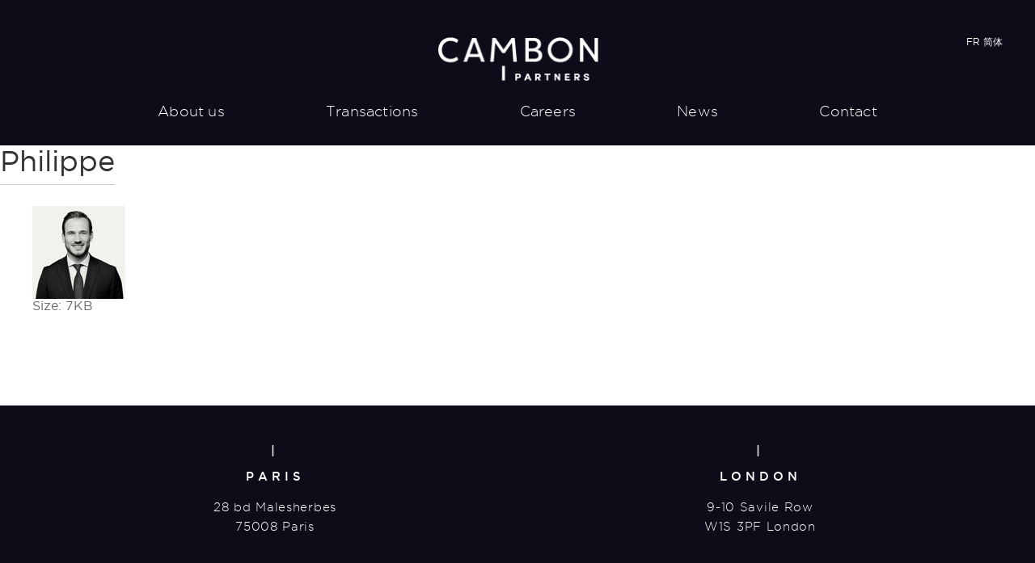

--- FILE ---
content_type: text/html;charset=utf-8
request_url: https://www.cambonpartners.com/en/media/newsletters_charte_2016/portraits-collaborateurs/philippe.jpg/view
body_size: 4353
content:
<!DOCTYPE html PUBLIC "-//W3C//DTD XHTML 1.0 Transitional//EN" "http://www.w3.org/TR/xhtml1/DTD/xhtml1-transitional.dtd"><html xmlns="http://www.w3.org/1999/xhtml" lang="en" xml:lang="en">
  <head><meta http-equiv="Content-Type" content="text/html; charset=UTF-8" />
    <title>Philippe — Cambon Partners</title>
    <link rel="shortcut icon" type="image/x-icon" href="/++theme++Products.FinanciereCambonP5/favicon.ico" />
    <!--<link rel="apple-touch-icon"
          href="barceloneta-apple-touch-icon.png" />
    <link rel="apple-touch-icon-precomposed" sizes="144x144"
          href="barceloneta-apple-touch-icon-144x144-precomposed.png" />
    <link rel="apple-touch-icon-precomposed" sizes="114x114"
          href="barceloneta-apple-touch-icon-114x114-precomposed.png" />
    <link rel="apple-touch-icon-precomposed" sizes="72x72"
          href="barceloneta-apple-touch-icon-72x72-precomposed.png" />
    <link rel="apple-touch-icon-precomposed" sizes="57x57"
          href="barceloneta-apple-touch-icon-57x57-precomposed.png" />
    <link rel="apple-touch-icon-precomposed"
          href="barceloneta-apple-touch-icon-precomposed.png" />-->

    <link rel="stylesheet" type="text/css" href="/++theme++Products.FinanciereCambonP5/build/css/bootstrap.css" />
    
    <script async="" src="https://tag.clearbitscripts.com/v1/pk_0de5bc31a436d65e8b26fc5cd074fcdb/tags.js" referrerpolicy="strict-origin-when-cross-origin"></script>
  <meta name="DC.date.modified" content="2018-11-20T17:06:16+01:00" /><meta name="DC.format" content="image/jpeg" /><meta name="DC.type" content="Image" /><meta name="DC.date.created" content="2017-03-08T16:25:46+01:00" /><meta content="summary" name="twitter:card" /><meta content="Philippe" name="twitter:title" /><meta content="Cambon Partners" property="og:site_name" /><meta content="Philippe" property="og:title" /><meta content="website" property="og:type" /><meta content="" name="twitter:description" /><meta content="https://www.cambonpartners.com/en/media/newsletters_charte_2016/portraits-collaborateurs/philippe.jpg/view" name="twitter:url" /><meta content="" property="og:description" /><meta content="https://www.cambonpartners.com/en/media/newsletters_charte_2016/portraits-collaborateurs/philippe.jpg/view" property="og:url" /><meta content="/++theme++Products.FinanciereCambonP5/images/logo_social.jpg" name="twitter:image" /><meta content="/++theme++Products.FinanciereCambonP5/images/logo_social.jpg" property="og:image" /><meta content="image/png" property="og:image:type" /><meta name="viewport" content="width=device-width, initial-scale=1.0" /><meta name="generator" content="Plone - http://plone.com" /><link rel="alternate" hreflang="" href="https://www.cambonpartners.com/en/media/newsletters_charte_2016/portraits-collaborateurs/philippe.jpg" /><link rel="alternate" hreflang="" href="https://www.cambonpartners.com/zh-cn/media/newsletters_charte_2016/portraits-collaborateurs/philippe.jpg" /><link rel="alternate" hreflang="" href="https://www.cambonpartners.com/fr/media/newsletters_charte_2016/portraits-collaborateurs/philippe.jpg" /><link rel="canonical" href="https://www.cambonpartners.com/en/media/newsletters_charte_2016/portraits-collaborateurs/philippe.jpg" /><link rel="search" href="https://www.cambonpartners.com/en/@@search" title="Search this site" /><link rel="stylesheet" type="text/css" href="https://www.cambonpartners.com/++plone++production/++unique++2024-01-18T13:38:12.969762/default.css" data-bundle="production" /><link rel="stylesheet" type="text/css" href="https://www.cambonpartners.com//++theme++Products.FinanciereCambonP5/build/css/theme-compiled.css" data-bundle="diazo" /></head>
  <body id="visual-portal-wrapper" class="frontend icons-on portaltype-image section-media site-en subsection-newsletters_charte_2016 subsection-newsletters_charte_2016-portraits-collaborateurs subsection-newsletters_charte_2016-portraits-collaborateurs-philippe.jpg template-image_view thumbs-on userrole-anonymous viewpermission-view" dir="ltr" data-i18ncatalogurl="https://www.cambonpartners.com/plonejsi18n" data-view-url="https://www.cambonpartners.com/en/media/newsletters_charte_2016/portraits-collaborateurs/philippe.jpg/view" data-pat-plone-modal="{&quot;actionOptions&quot;: {&quot;displayInModal&quot;: false}}" data-portal-url="https://www.cambonpartners.com" data-pat-pickadate="{&quot;date&quot;: {&quot;selectYears&quot;: 200}, &quot;time&quot;: {&quot;interval&quot;: 5 } }" data-base-url="https://www.cambonpartners.com/en/media/newsletters_charte_2016/portraits-collaborateurs/philippe.jpg"><div class="outer-wrapper">
      <header id="content-header">
        <div class="container">
          
      <div id="portal-header">
    <a id="portal-logo" title="Cambon Partners" href="https://www.cambonpartners.com/en">
    <img src="https://www.cambonpartners.com/@@site-logo/logo_header.png" alt="Cambon Partners" title="Cambon Partners" /></a>

<div id="portal-searchbox">

    <form id="searchGadget_form" action="https://www.cambonpartners.com/en/@@search" role="search" data-pat-livesearch="ajaxUrl:https://www.cambonpartners.com/en/@@ajax-search" class="pat-livesearch">

        <div class="LSBox">
        <label class="hiddenStructure" for="searchGadget">Search Site</label>
             
        <div class="searchSection">
            <input id="searchbox_currentfolder_only" class="noborder" type="checkbox" name="path" value="/financierecambon/en/media/newsletters_charte_2016/portraits-collaborateurs" />
            <label for="searchbox_currentfolder_only" style="cursor: pointer">only in current section</label>
        </div>
             
        <input name="SearchableText" type="text" size="18" id="searchGadget" title="Search Site" placeholder="Search Site" class="searchField" />

        <input class="searchButton" type="submit" value="Search" />

         </div>
    </form>

    <div id="portal-advanced-search" class="hiddenStructure">
        <a href="https://www.cambonpartners.com/en/@@search">Advanced Search…</a>
    </div>

</div>

<div id="portal-anontools">
  <ul>
    <li>
      
          <a title="Log in" data-pat-plone-modal="{&quot;prependContent&quot;: &quot;.portalMessage&quot;, &quot;title&quot;: &quot;Log in&quot;, &quot;width&quot;: &quot;26em&quot;}" id="personaltools-login" href="https://www.cambonpartners.com/en/login" class="pat-plone-modal">Log in</a>
      
    </li>
  </ul>
</div>


<ul id="portal-languageselector">
    
    <li class="language-fr">
        <a href="https://www.cambonpartners.com/@@multilingual-selector/487ea427262249cdaef07dd6fd4fa5b9/fr?post_path=/view&amp;set_language=fr" title="Français">FR</a>
    </li>
    
    <li class="currentLanguage language-en">
        <a href="https://www.cambonpartners.com/@@multilingual-selector/487ea427262249cdaef07dd6fd4fa5b9/en?post_path=/view&amp;set_language=en" title="English">EN</a>
    </li>
    
    <li class="language-zh-cn">
        <a href="https://www.cambonpartners.com/@@multilingual-selector/487ea427262249cdaef07dd6fd4fa5b9/zh-cn?post_path=/view&amp;set_language=zh-cn" title="简体中文(中国)">简体</a>
    </li>
    
</ul>



</div>

    
          
          <div id="mainnavigation-wrapper">
            <div id="mainnavigation">

  <p class="hiddenStructure">Navigation</p>
  <nav class="plone-navbar" id="portal-globalnav-wrapper">
    <div class="container">
      <div class="plone-navbar-header">
        <button type="button" class="plone-navbar-toggle" data-toggle="collapse" data-target="#portal-globalnav-collapse">
          <span class="sr-only">Toggle navigation</span>
          <span class="icon-bar"></span>
          <span class="icon-bar"></span>
          <span class="icon-bar"></span>
        </button>
      </div>

      <div class="plone-collapse plone-navbar-collapse" id="portal-globalnav-collapse">
        <ul class="plone-nav plone-navbar-nav" id="portal-globalnav">
            
              <li id="portaltab-index_html" class="selected">
                  <a href="https://www.cambonpartners.com/en" title="">Home</a>
              </li>
            
              <li id="portaltab-about-us">
                  <a href="https://www.cambonpartners.com/en/about-us" title="">About us</a>
              </li>
            
              <li id="portaltab-transactions">
                  <a href="https://www.cambonpartners.com/en/transactions" title="">Transactions</a>
              </li>
            
              <li id="portaltab-careers">
                  <a href="https://www.cambonpartners.com/en/careers" title="">Careers</a>
              </li>
            
              <li id="portaltab-news">
                  <a href="https://www.cambonpartners.com/en/news" title="">News</a>
              </li>
            
              <li id="portaltab-contact">
                  <a href="https://www.cambonpartners.com/en/contact" title="">Contact</a>
              </li>
            
        </ul>
      </div>
    </div>
  </nav>


</div>
          </div>
        </div>
      </header>

      
      <div id="above-content-wrapper">
          <div id="viewlet-above-content"><nav id="portal-breadcrumbs" class="plone-breadcrumb">
  <div class="container">
    <span id="breadcrumbs-you-are-here" class="hiddenStructure">You are here:</span>
    <ol aria-labelledby="breadcrumbs-you-are-here">
      <li id="breadcrumbs-home">
        <a href="https://www.cambonpartners.com/en">Home</a>
      </li>
      <li id="breadcrumbs-1">
        
          <a href="https://www.cambonpartners.com/en/media">Media</a>
          
        
      </li>
      <li id="breadcrumbs-2">
        
          <a href="https://www.cambonpartners.com/en/media/newsletters_charte_2016">newsletters_charte_2016</a>
          
        
      </li>
      <li id="breadcrumbs-3">
        
          <a href="https://www.cambonpartners.com/en/media/newsletters_charte_2016/portraits-collaborateurs">Portraits Collaborateurs</a>
          
        
      </li>
      <li id="breadcrumbs-4">
        
          
          <span id="breadcrumbs-current">Philippe</span>
        
      </li>
    </ol>
  </div>
</nav>
</div>
      </div>
      <div class="container">
        <div class="row">
          <aside id="global_statusmessage">
      

      <div>
      </div>
    </aside>
        </div>
        <main id="main-container" class="row row-offcanvas row-offcanvas-right">
          <div id="column1-container">
          </div>
          

    

    <div class="col-xs-12 col-sm-12">
      <!-- <p class="pull-right visible-xs">
        <button type="button" class="btn btn-primary btn-xs" data-toggle="offcanvas">Toggle nav</button>
      </p> -->
      <div class="row">
        <div class="col-xs-12 col-sm-12" id="content-wrapper">
          <div>
            
            <article id="content">

          

          <header>
            <div id="viewlet-above-content-title"><span id="social-tags-body" style="display: none" itemscope="" itemtype="http://schema.org/WebPage">
  <span itemprop="name">Philippe</span>
  <span itemprop="description"></span>
  <span itemprop="url">https://www.cambonpartners.com/en/media/newsletters_charte_2016/portraits-collaborateurs/philippe.jpg/view</span>
  <span itemprop="image">/++theme++Products.FinanciereCambonP5/images/logo_social.jpg</span>
</span>
</div>
            
                <h1 class="documentFirstHeading">Philippe</h1>
            
            <div id="viewlet-below-content-title"></div>

            
                
            
          </header>

          <div id="viewlet-above-content-body"></div>
          <div id="content-core">
            

  <figure class="image-product">
    <a class="discreet" href="https://www.cambonpartners.com/en/media/newsletters_charte_2016/portraits-collaborateurs/philippe.jpg/image_view_fullscreen">
    <img src="https://www.cambonpartners.com/en/media/newsletters_charte_2016/portraits-collaborateurs/philippe.jpg/@@images/1aa1f3b2-cd80-4c8f-bb22-a67c58867cf8.jpeg" alt="Philippe" title="Philippe" height="115" width="115" />
    <figcaption class="discreet">
      <strong class="sr-only">Click to view full-size image…</strong>
      <span>Size: 7KB</span>
    </figcaption>
    </a>
  </figure>


          </div>
          <div id="viewlet-below-content-body">



    <div class="visualClear"><!-- --></div>

    <div class="documentActions">
        

        

    </div>

</div>

          
        </article>
            
          </div>
        </div>
      </div>
      <footer class="row">
        <div class="col-xs-12 col-sm-12">
          <div id="viewlet-below-content">




</div>
        </div>
      </footer>
    </div>
  
          <div id="column2-container">
          </div>
        </main><!--/row-->
      </div><!--/container-->
    </div><!--/outer-wrapper --><footer id="portal-footer-wrapper">
      <div class="container" id="portal-footer">
      
    <section id="findus">
        <div class="section_content">

            <article>
                <h2><span>|</span><br /> Paris</h2>
                <span>
                    <p>
                        28 bd Malesherbes<br />
                        75008 Paris<br />
                        <br />
                        <br />
                        <a href="tel:+33 1 53 45 90 10" class="tel_footer">T <span>+33 1 53 45 90 10</span></a>
                        <br /><span class="clear"></span>
                        
                    </p>

                    <a href="https://www.cambonpartners.com/en/contact/paris?map=1">Access map</a>
                </span>
            </article>
            <article>
                <h2><span>|</span><br /> London</h2>
                <span>
                    <p>
                        9-10 Savile Row<br />
                        W1S 3PF London<br />
                        <br />
                        <br />
                        <a href="tel:+44 207 88 76 400" class="tel_footer">T <span>+44 207 88 76 400</span></a>
                        
                    </p>

                    <a href="https://www.cambonpartners.com/en/contact/london?map=1">Access map</a>
                </span>
            </article>

            <!--article>-->
            <!--h2><span>|</span><br/> Paris</h2>-->

            <!--span><p>28 bd Malesherbes<br/>-->
            <!--75008 Paris<br/><br/>-->
            <!--a href="tel:+33 1 53 45 90 10" class="tel_footer">T <span>+33 1 53 45 90 10</span></a>-->
            <!--br/><span class="clear"></span>-->
            <!--/p>-->
            <!--a href="${view/root_url}/contact/paris?map=1" i18n:translate="access_map">Access map</a>-->
            <!--/span>-->
            <!--/article>-->

            <!--article class="center">-->
            <!--h2><span>|</span><br/> London</h2>-->

            <!--span><p>Berkeley Square House <br/>-->
            <!--Berkeley Square<br/>-->
            <!--W1J 6BD London<br/>-->
            <!--a href="tel:+44 207 88 76 400" class="tel_footer">T <span>+44 207 88 76 400</span></a>-->
            <!--/p>-->
            <!--a href="${view/root_url}/contact/london?map=1" i18n:translate="access_map">Access map</a>-->
            <!--/span>-->
            <!--/article>-->

            <!--article class="right">-->
            <!--h2><span>|</span><br/> San Francisco</h2>-->

            <!--span><p>75 Broadway<br/>-->
            <!--San Francisco<br/>-->
            <!--CA 94111<br/>-->
            <!--a href="tel:+1 917 855 4945" class="tel_footer">T <span>+1 917 855 4945</span></a>-->
            <!--/p>-->
            <!--a href="${view/root_url}/contact/sanfrancisco?map=1" i18n:translate="access_map">Access map</a>-->
            <!--/span>-->
            <!--/article>-->

            <!--article class="right">-->
            <!--h2><span>|</span><br/> Beijing</h2>-->

            <!--span><p>Lianfeng Hutong 31<br/>-->
            <!--Doncheng District<br/>-->
            <!--Beijing 100010<br/>-->
            <!--a href="tel:+86 139 1002 8283" class="tel_footer">T <span>+86 139 1002 8283</span></a>-->
            <!--/p>-->
            <!--a href="${view/root_url}/contact/beijing?map=1" i18n:translate="access_map">Access map</a>-->
            <!--/span>-->
            <!--/article>-->
        </div>
    </section>

    <section id="legal">
        <a href="https://www.cambonpartners.com/@@multilingual-universal-link/96b13001fac549608f0911019eec7b9d">Legal notice</a>
        -
        <a href="https://www.cambonpartners.com/@@multilingual-universal-link/2cee823eeacb4643be1a9bff44440432">CGU</a>
        -
        <a href="https://www.cambonpartners.com/@@multilingual-universal-link/bbda4366333d4194b6317266aaa3b8e6">Privacy policy</a>
        -
        <a href="https://www.cambonpartners.com/@@multilingual-universal-link/284b5505fe7e4230a8be3eda004c0cfb">Cookies policy</a>
    </section>

    <section id="colophon">
        <a href="http://www.esperanto.fr/">Design by Esperanto</a>
        -
        <a href="https://www.pilotsystems.net">Development by Pilot Systems</a>
        -
        <a href="http://yves-lavallette.com/">Pictures &amp; Movies Yves Lavallette Studio</a>
    </section>

<!-- Piwik -->

<noscript><p><img src="//piwik.pilotsystems.net/piwik/piwik.php?idsite=3" style="border:0;" alt="" /></p></noscript>
<!-- End Piwik Code -->
    </div>
    </footer><script type="text/javascript">PORTAL_URL = 'https://www.cambonpartners.com';</script><script type="text/javascript" src="https://www.cambonpartners.com/++plone++production/++unique++2024-01-18T13:38:12.969762/default.js" data-bundle="production"></script><script type="text/javascript" src="https://www.cambonpartners.com//++theme++Products.FinanciereCambonP5/build/js/theme-compiled.js" data-bundle="diazo"></script><script type="text/javascript">
  var _paq = _paq || [];
  _paq.push(['disableCookies']);
  _paq.push(["setDomains", ["*.www.cambonpartners.com"]]);
  _paq.push(['trackPageView']);
  _paq.push(['enableLinkTracking']);
  (function() {
    var u="//piwik.pilotsystems.net/piwik/";
    _paq.push(['setTrackerUrl', u+'piwik.php']);
    _paq.push(['setSiteId', '3']);
    var d=document, g=d.createElement('script'), s=d.getElementsByTagName('script')[0];
    g.type='text/javascript'; g.async=true; g.defer=true; g.src=u+'piwik.js'; s.parentNode.insertBefore(g,s);
  })();
</script></body>
</html>

--- FILE ---
content_type: text/css
request_url: https://www.cambonpartners.com//++theme++Products.FinanciereCambonP5/build/css/theme-compiled.css
body_size: 49010
content:
.video-js button,button,select{text-transform:none}body,pre{word-wrap:break-word}a,abbr,acronym,address,applet,article,aside,audio,b,big,blockquote,body,canvas,caption,center,cite,code,dd,del,details,dfn,div,dl,dt,em,embed,fieldset,figcaption,figure,footer,form,h1,h2,h3,h4,h5,h6,header,hgroup,html,i,iframe,img,ins,kbd,label,legend,li,mark,menu,nav,object,ol,output,p,pre,q,ruby,s,samp,section,small,span,strike,strong,sub,summary,sup,table,tbody,td,tfoot,th,thead,time,tr,tt,u,ul,var,video{margin:0;padding:0;border:0;font:inherit;vertical-align:baseline}.container,.container-fluid{margin-right:auto;margin-left:auto;padding-left:15px;padding-right:15px}.formHelp,dfn{font-style:italic}article,aside,details,figcaption,figure,footer,header,hgroup,main,menu,nav,section{display:block}body{line-height:1}blockquote,q{quotes:none}blockquote:after,blockquote:before,q:after,q:before{content:'';content:none}@media (min-width:768px){.container{width:750px}}@media (min-width:992px){.container{width:970px}}@media (min-width:1200px){.container{width:1170px}}.row{margin-left:-15px;margin-right:-15px}.row:after,.row:before{content:" ";display:table}.row:after{clear:both}.col-lg-1,.col-lg-10,.col-lg-11,.col-lg-12,.col-lg-2,.col-lg-3,.col-lg-4,.col-lg-5,.col-lg-6,.col-lg-7,.col-lg-8,.col-lg-9,.col-md-1,.col-md-10,.col-md-11,.col-md-12,.col-md-2,.col-md-3,.col-md-4,.col-md-5,.col-md-6,.col-md-7,.col-md-8,.col-md-9,.col-sm-1,.col-sm-10,.col-sm-11,.col-sm-12,.col-sm-2,.col-sm-3,.col-sm-4,.col-sm-5,.col-sm-6,.col-sm-7,.col-sm-8,.col-sm-9,.col-xs-1,.col-xs-10,.col-xs-11,.col-xs-12,.col-xs-2,.col-xs-3,.col-xs-4,.col-xs-5,.col-xs-6,.col-xs-7,.col-xs-8,.col-xs-9{position:relative;min-height:1px;padding-left:15px;padding-right:15px}.col-xs-1,.col-xs-10,.col-xs-11,.col-xs-12,.col-xs-2,.col-xs-3,.col-xs-4,.col-xs-5,.col-xs-6,.col-xs-7,.col-xs-8,.col-xs-9{float:left}.col-xs-12{width:100%}.col-xs-11{width:91.66666667%}.col-xs-10{width:83.33333333%}.col-xs-9{width:75%}.col-xs-8{width:66.66666667%}.col-xs-7{width:58.33333333%}.col-xs-6{width:50%}.col-xs-5{width:41.66666667%}.col-xs-4{width:33.33333333%}.col-xs-3{width:25%}.col-xs-2{width:16.66666667%}.col-xs-1{width:8.33333333%}.col-xs-pull-12{right:100%}.col-xs-pull-11{right:91.66666667%}.col-xs-pull-10{right:83.33333333%}.col-xs-pull-9{right:75%}.col-xs-pull-8{right:66.66666667%}.col-xs-pull-7{right:58.33333333%}.col-xs-pull-6{right:50%}.col-xs-pull-5{right:41.66666667%}.col-xs-pull-4{right:33.33333333%}.col-xs-pull-3{right:25%}.col-xs-pull-2{right:16.66666667%}.col-xs-pull-1{right:8.33333333%}.col-xs-pull-0{right:auto}.col-xs-push-12{left:100%}.col-xs-push-11{left:91.66666667%}.col-xs-push-10{left:83.33333333%}.col-xs-push-9{left:75%}.col-xs-push-8{left:66.66666667%}.col-xs-push-7{left:58.33333333%}.col-xs-push-6{left:50%}.col-xs-push-5{left:41.66666667%}.col-xs-push-4{left:33.33333333%}.col-xs-push-3{left:25%}.col-xs-push-2{left:16.66666667%}.col-xs-push-1{left:8.33333333%}.col-xs-push-0{left:auto}.col-xs-offset-12{margin-left:100%}.col-xs-offset-11{margin-left:91.66666667%}.col-xs-offset-10{margin-left:83.33333333%}.col-xs-offset-9{margin-left:75%}.col-xs-offset-8{margin-left:66.66666667%}.col-xs-offset-7{margin-left:58.33333333%}.col-xs-offset-6{margin-left:50%}.col-xs-offset-5{margin-left:41.66666667%}.col-xs-offset-4{margin-left:33.33333333%}.col-xs-offset-3{margin-left:25%}.col-xs-offset-2{margin-left:16.66666667%}.col-xs-offset-1{margin-left:8.33333333%}.col-xs-offset-0{margin-left:0}@media (min-width:768px){.col-sm-1,.col-sm-10,.col-sm-11,.col-sm-12,.col-sm-2,.col-sm-3,.col-sm-4,.col-sm-5,.col-sm-6,.col-sm-7,.col-sm-8,.col-sm-9{float:left}.col-sm-12{width:100%}.col-sm-11{width:91.66666667%}.col-sm-10{width:83.33333333%}.col-sm-9{width:75%}.col-sm-8{width:66.66666667%}.col-sm-7{width:58.33333333%}.col-sm-6{width:50%}.col-sm-5{width:41.66666667%}.col-sm-4{width:33.33333333%}.col-sm-3{width:25%}.col-sm-2{width:16.66666667%}.col-sm-1{width:8.33333333%}.col-sm-pull-12{right:100%}.col-sm-pull-11{right:91.66666667%}.col-sm-pull-10{right:83.33333333%}.col-sm-pull-9{right:75%}.col-sm-pull-8{right:66.66666667%}.col-sm-pull-7{right:58.33333333%}.col-sm-pull-6{right:50%}.col-sm-pull-5{right:41.66666667%}.col-sm-pull-4{right:33.33333333%}.col-sm-pull-3{right:25%}.col-sm-pull-2{right:16.66666667%}.col-sm-pull-1{right:8.33333333%}.col-sm-pull-0{right:auto}.col-sm-push-12{left:100%}.col-sm-push-11{left:91.66666667%}.col-sm-push-10{left:83.33333333%}.col-sm-push-9{left:75%}.col-sm-push-8{left:66.66666667%}.col-sm-push-7{left:58.33333333%}.col-sm-push-6{left:50%}.col-sm-push-5{left:41.66666667%}.col-sm-push-4{left:33.33333333%}.col-sm-push-3{left:25%}.col-sm-push-2{left:16.66666667%}.col-sm-push-1{left:8.33333333%}.col-sm-push-0{left:auto}.col-sm-offset-12{margin-left:100%}.col-sm-offset-11{margin-left:91.66666667%}.col-sm-offset-10{margin-left:83.33333333%}.col-sm-offset-9{margin-left:75%}.col-sm-offset-8{margin-left:66.66666667%}.col-sm-offset-7{margin-left:58.33333333%}.col-sm-offset-6{margin-left:50%}.col-sm-offset-5{margin-left:41.66666667%}.col-sm-offset-4{margin-left:33.33333333%}.col-sm-offset-3{margin-left:25%}.col-sm-offset-2{margin-left:16.66666667%}.col-sm-offset-1{margin-left:8.33333333%}.col-sm-offset-0{margin-left:0}}@media (min-width:992px){.col-md-1,.col-md-10,.col-md-11,.col-md-12,.col-md-2,.col-md-3,.col-md-4,.col-md-5,.col-md-6,.col-md-7,.col-md-8,.col-md-9{float:left}.col-md-12{width:100%}.col-md-11{width:91.66666667%}.col-md-10{width:83.33333333%}.col-md-9{width:75%}.col-md-8{width:66.66666667%}.col-md-7{width:58.33333333%}.col-md-6{width:50%}.col-md-5{width:41.66666667%}.col-md-4{width:33.33333333%}.col-md-3{width:25%}.col-md-2{width:16.66666667%}.col-md-1{width:8.33333333%}.col-md-pull-12{right:100%}.col-md-pull-11{right:91.66666667%}.col-md-pull-10{right:83.33333333%}.col-md-pull-9{right:75%}.col-md-pull-8{right:66.66666667%}.col-md-pull-7{right:58.33333333%}.col-md-pull-6{right:50%}.col-md-pull-5{right:41.66666667%}.col-md-pull-4{right:33.33333333%}.col-md-pull-3{right:25%}.col-md-pull-2{right:16.66666667%}.col-md-pull-1{right:8.33333333%}.col-md-pull-0{right:auto}.col-md-push-12{left:100%}.col-md-push-11{left:91.66666667%}.col-md-push-10{left:83.33333333%}.col-md-push-9{left:75%}.col-md-push-8{left:66.66666667%}.col-md-push-7{left:58.33333333%}.col-md-push-6{left:50%}.col-md-push-5{left:41.66666667%}.col-md-push-4{left:33.33333333%}.col-md-push-3{left:25%}.col-md-push-2{left:16.66666667%}.col-md-push-1{left:8.33333333%}.col-md-push-0{left:auto}.col-md-offset-12{margin-left:100%}.col-md-offset-11{margin-left:91.66666667%}.col-md-offset-10{margin-left:83.33333333%}.col-md-offset-9{margin-left:75%}.col-md-offset-8{margin-left:66.66666667%}.col-md-offset-7{margin-left:58.33333333%}.col-md-offset-6{margin-left:50%}.col-md-offset-5{margin-left:41.66666667%}.col-md-offset-4{margin-left:33.33333333%}.col-md-offset-3{margin-left:25%}.col-md-offset-2{margin-left:16.66666667%}.col-md-offset-1{margin-left:8.33333333%}.col-md-offset-0{margin-left:0}}@media (min-width:1200px){.col-lg-1,.col-lg-10,.col-lg-11,.col-lg-12,.col-lg-2,.col-lg-3,.col-lg-4,.col-lg-5,.col-lg-6,.col-lg-7,.col-lg-8,.col-lg-9{float:left}.col-lg-12{width:100%}.col-lg-11{width:91.66666667%}.col-lg-10{width:83.33333333%}.col-lg-9{width:75%}.col-lg-8{width:66.66666667%}.col-lg-7{width:58.33333333%}.col-lg-6{width:50%}.col-lg-5{width:41.66666667%}.col-lg-4{width:33.33333333%}.col-lg-3{width:25%}.col-lg-2{width:16.66666667%}.col-lg-1{width:8.33333333%}.col-lg-pull-12{right:100%}.col-lg-pull-11{right:91.66666667%}.col-lg-pull-10{right:83.33333333%}.col-lg-pull-9{right:75%}.col-lg-pull-8{right:66.66666667%}.col-lg-pull-7{right:58.33333333%}.col-lg-pull-6{right:50%}.col-lg-pull-5{right:41.66666667%}.col-lg-pull-4{right:33.33333333%}.col-lg-pull-3{right:25%}.col-lg-pull-2{right:16.66666667%}.col-lg-pull-1{right:8.33333333%}.col-lg-pull-0{right:auto}.col-lg-push-12{left:100%}.col-lg-push-11{left:91.66666667%}.col-lg-push-10{left:83.33333333%}.col-lg-push-9{left:75%}.col-lg-push-8{left:66.66666667%}.col-lg-push-7{left:58.33333333%}.col-lg-push-6{left:50%}.col-lg-push-5{left:41.66666667%}.col-lg-push-4{left:33.33333333%}.col-lg-push-3{left:25%}.col-lg-push-2{left:16.66666667%}.col-lg-push-1{left:8.33333333%}.col-lg-push-0{left:auto}.col-lg-offset-12{margin-left:100%}.col-lg-offset-11{margin-left:91.66666667%}.col-lg-offset-10{margin-left:83.33333333%}.col-lg-offset-9{margin-left:75%}.col-lg-offset-8{margin-left:66.66666667%}.col-lg-offset-7{margin-left:58.33333333%}.col-lg-offset-6{margin-left:50%}.col-lg-offset-5{margin-left:41.66666667%}.col-lg-offset-4{margin-left:33.33333333%}.col-lg-offset-3{margin-left:25%}.col-lg-offset-2{margin-left:16.66666667%}.col-lg-offset-1{margin-left:8.33333333%}.col-lg-offset-0{margin-left:0}}#edit-zone.plone-toolbar-top .plone-toolbar-container{padding-left:15px;padding-right:15px;height:50px;margin:0 auto}@media (min-width:768px){#edit-zone.plone-toolbar-top .plone-toolbar-container{width:750px}}@media (min-width:992px){#edit-zone.plone-toolbar-top .plone-toolbar-container{width:970px}}@media (min-width:1200px){#edit-zone.plone-toolbar-top .plone-toolbar-container{width:1170px}}#edit-zone.plone-toolbar-top.compressed .plone-toolbar-container{width:auto}.portalMessage{padding:15px 15px 15px 45px;margin-bottom:20px;border:0;border-radius:4px;box-shadow:0 1px 2px rgba(0,0,0,.17);font-size:14px;font-weight:400;text-shadow:0 1px rgba(255,255,255,.1)}.portalMessage>dt,.portalMessage>strong{font-weight:700;padding-right:5px;color:rgba(0,0,0,.5)}.portalMessage a{font-weight:400;color:#005074}.portalMessage>dt:before,.portalMessage>strong:before{font-size:14px;font-weight:400;margin-left:-30px;margin-right:10px;display:inline-block;border-radius:20px;text-align:center;color:rgba(255,255,255,.9);width:20px;height:20px;line-height:20px;text-shadow:0 -1px rgba(0,0,0,.5);top:-1px;position:relative}.portalMessage>dd,.portalMessage>dt{display:inline}.portalMessage>dd{margin:0}.portlet .portletContent>.portalMessage{padding:15px 15px 15px 45px;margin:15px}.context,.destructive,.link-parent,.standalone,[type=submit],button{display:inline-block;font-weight:700;text-shadow:0 1px rgba(0,0,0,.25);padding:6px 12px;font-size:14px;background-image:none;white-space:nowrap;vertical-align:middle;text-align:center;line-height:1.42857143}.input-group-btn:last-child>.btn,.input-group-btn:last-child>.btn-group,.input-group-btn>.btn+.btn{margin-left:-1px}.portalMessage.info{background-color:#aad6ea;border:1px solid #9acee6;color:rgba(0,0,0,.5)}.portalMessage.info>dt,.portalMessage.info>strong{color:rgba(0,0,0,.67)}.portalMessage.info>dt:before,.portalMessage.info>strong:before{background-color:#3e7b91;content:"i"}.portalMessage.warning{background-color:#ebd380;border:1px solid #e7ca66;color:rgba(0,0,0,.5)}.portalMessage.warning>dt,.portalMessage.warning>strong{color:rgba(0,0,0,.67)}.portalMessage.warning>dt:before,.portalMessage.warning>strong:before{background-color:#bc8d0d;content:"!"}.portalMessage.error{background-color:#EC9C8D;border:1px solid #eb9484;color:rgba(0,0,0,.5)}.portalMessage.error>dt,.portalMessage.error>strong{color:rgba(0,0,0,.67)}.portalMessage.error>dt:before,.portalMessage.error>strong:before{background-color:#ac493f;content:"×"}.context,.destructive,.standalone,[type=submit],button{margin-bottom:0;cursor:pointer;border:1px solid transparent;border-radius:2px;-webkit-user-select:none;-ms-user-select:none;user-select:none}.link-parent,.slick-slider{-webkit-user-select:none;-ms-user-select:none}.context.active:focus,.context:active:focus,.context:focus,.destructive.active:focus,.destructive:active:focus,.destructive:focus,.standalone.active:focus,.standalone:active:focus,.standalone:focus,[type=submit].active:focus,[type=submit]:active:focus,[type=submit]:focus,button.active:focus,button:active:focus,button:focus{outline:dotted thin;outline:-webkit-focus-ring-color auto 5px;outline-offset:-2px}.context:focus,.context:hover,.destructive:focus,.destructive:hover,.standalone:focus,.standalone:hover,[type=submit]:focus,[type=submit]:hover,button:focus,button:hover{text-decoration:none;box-shadow:0 1px 2px rgba(0,0,0,.25)}.context.active,.context:active,.destructive.active,.destructive:active,.standalone.active,.standalone:active,[type=submit].active,[type=submit]:active,button.active,button:active{outline:0;box-shadow:inset 0 3px 5px rgba(0,0,0,.125)}.context.disabled,.context[disabled],.destructive.disabled,.destructive[disabled],.standalone.disabled,.standalone[disabled],[type=submit].disabled,[type=submit][disabled],button.disabled,button[disabled],fieldset[disabled] .context,fieldset[disabled] .destructive,fieldset[disabled] .standalone,fieldset[disabled] [type=submit],fieldset[disabled] button{cursor:not-allowed;pointer-events:none;opacity:.5;filter:alpha(opacity=50);box-shadow:none}.standalone,[type=submit],button{color:#4d4d4d;background-color:#e5e5e5;border-color:#b2b2b2}.open>.dropdown-toggle.standalone,.open>.dropdown-toggle[type=submit],.open>.dropdown-togglebutton,.standalone.active,.standalone:active,.standalone:focus,.standalone:hover,[type=submit].active,[type=submit]:active,[type=submit]:focus,[type=submit]:hover,button.active,button:active,button:focus,button:hover{color:#4d4d4d;background-color:#ccc;border-color:#939393}.open>.dropdown-toggle.standalone,.open>.dropdown-toggle[type=submit],.open>.dropdown-togglebutton,.standalone.active,.standalone:active,[type=submit].active,[type=submit]:active,button.active,button:active{background-image:none}.standalone.disabled,.standalone.disabled.active,.standalone.disabled:active,.standalone.disabled:focus,.standalone.disabled:hover,.standalone[disabled],.standalone[disabled].active,.standalone[disabled]:active,.standalone[disabled]:focus,.standalone[disabled]:hover,[type=submit].disabled,[type=submit].disabled.active,[type=submit].disabled:active,[type=submit].disabled:focus,[type=submit].disabled:hover,[type=submit][disabled],[type=submit][disabled].active,[type=submit][disabled]:active,[type=submit][disabled]:focus,[type=submit][disabled]:hover,button.disabled,button.disabled.active,button.disabled:active,button.disabled:focus,button.disabled:hover,button[disabled],button[disabled].active,button[disabled]:active,button[disabled]:focus,button[disabled]:hover,fieldset[disabled] .standalone,fieldset[disabled] .standalone.active,fieldset[disabled] .standalone:active,fieldset[disabled] .standalone:focus,fieldset[disabled] .standalone:hover,fieldset[disabled] [type=submit],fieldset[disabled] [type=submit].active,fieldset[disabled] [type=submit]:active,fieldset[disabled] [type=submit]:focus,fieldset[disabled] [type=submit]:hover,fieldset[disabled] button,fieldset[disabled] button.active,fieldset[disabled] button:active,fieldset[disabled] button:focus,fieldset[disabled] button:hover{background-color:#e5e5e5;border-color:#b2b2b2}.standalone .badge,[type=submit] .badge,button .badge{color:#e5e5e5;background-color:#4d4d4d}.context{color:#fff;background-color:#007bb1;border-color:#00587e}.context.active,.context:active,.context:focus,.context:hover,.open>.dropdown-toggle.context{color:#fff;background-color:#00587e;border-color:#002d41}.context.active,.context:active,.open>.dropdown-toggle.context{background-image:none}.context.disabled,.context.disabled.active,.context.disabled:active,.context.disabled:focus,.context.disabled:hover,.context[disabled],.context[disabled].active,.context[disabled]:active,.context[disabled]:focus,.context[disabled]:hover,fieldset[disabled] .context,fieldset[disabled] .context.active,fieldset[disabled] .context:active,fieldset[disabled] .context:focus,fieldset[disabled] .context:hover{background-color:#007bb1;border-color:#00587e}.context .badge{color:#007bb1;background-color:#fff}.destructive{color:#fff;background-color:#bb4f45;border-color:#963f37}.destructive.active,.destructive:active,.destructive:focus,.destructive:hover,.open>.dropdown-toggle.destructive{color:#fff;background-color:#963f37;border-color:#692c26}.destructive.active,.destructive:active,.open>.dropdown-toggle.destructive{background-image:none}.destructive.disabled,.destructive.disabled.active,.destructive.disabled:active,.destructive.disabled:focus,.destructive.disabled:hover,.destructive[disabled],.destructive[disabled].active,.destructive[disabled]:active,.destructive[disabled]:focus,.destructive[disabled]:hover,fieldset[disabled] .destructive,fieldset[disabled] .destructive.active,fieldset[disabled] .destructive:active,fieldset[disabled] .destructive:focus,fieldset[disabled] .destructive:hover{background-color:#bb4f45;border-color:#963f37}.destructive .badge{color:#bb4f45;background-color:#fff}.link-parent{cursor:pointer;border:1px solid #b2b2b2;border-radius:2px;user-select:none;color:#4d4d4d;background-color:#e5e5e5;margin-bottom:12px}.cal_month,.discussion .documentByLine,.event.summary{font-weight:400}.link-parent.active:focus,.link-parent:active:focus,.link-parent:focus{outline:dotted thin;outline:-webkit-focus-ring-color auto 5px;outline-offset:-2px}.link-parent:focus,.link-parent:hover{text-decoration:none;box-shadow:0 1px 2px rgba(0,0,0,.25)}.link-parent.active,.link-parent:active{outline:0;box-shadow:inset 0 3px 5px rgba(0,0,0,.125)}.link-parent.disabled,.link-parent[disabled],fieldset[disabled] .link-parent{cursor:not-allowed;pointer-events:none;opacity:.5;filter:alpha(opacity=50);box-shadow:none}.link-parent.active,.link-parent:active,.link-parent:focus,.link-parent:hover,.open>.dropdown-toggle.link-parent{color:#4d4d4d;background-color:#ccc;border-color:#939393}.link-parent.active,.link-parent:active,.open>.dropdown-toggle.link-parent{background-image:none}.link-parent.disabled,.link-parent.disabled.active,.link-parent.disabled:active,.link-parent.disabled:focus,.link-parent.disabled:hover,.link-parent[disabled],.link-parent[disabled].active,.link-parent[disabled]:active,.link-parent[disabled]:focus,.link-parent[disabled]:hover,fieldset[disabled] .link-parent,fieldset[disabled] .link-parent.active,fieldset[disabled] .link-parent:active,fieldset[disabled] .link-parent:focus,fieldset[disabled] .link-parent:hover{background-color:#e5e5e5;border-color:#b2b2b2}.link-parent .badge{color:#e5e5e5;background-color:#4d4d4d}.link-parent:before{content:"↩ ";top:3px;position:relative}.input-group{position:relative;display:table;border-collapse:separate}.input-group[class*=col-]{float:none;padding-left:0;padding-right:0}code,kbd{padding:2px 4px}.input-group .form-control{position:relative;z-index:2;float:left;width:100%;margin-bottom:0}.input-group .form-control,.input-group-addon,.input-group-btn{display:table-cell}.input-group .form-control:not(:first-child):not(:last-child),.input-group-addon:not(:first-child):not(:last-child),.input-group-btn:not(:first-child):not(:last-child){border-radius:0}.input-group-addon,.input-group-btn{width:1%;white-space:nowrap;vertical-align:middle}.input-group .form-control:first-child,.input-group-addon:first-child,.input-group-btn:first-child>.btn,.input-group-btn:first-child>.btn-group>.btn,.input-group-btn:first-child>.dropdown-toggle,.input-group-btn:last-child>.btn-group:not(:last-child)>.btn,.input-group-btn:last-child>.btn:not(:last-child):not(.dropdown-toggle){border-bottom-right-radius:0;border-top-right-radius:0}.input-group-addon:first-child{border-right:0}.input-group .form-control:last-child,.input-group-addon:last-child,.input-group-btn:first-child>.btn-group:not(:first-child)>.btn,.input-group-btn:first-child>.btn:not(:first-child),.input-group-btn:last-child>.btn,.input-group-btn:last-child>.btn-group>.btn,.input-group-btn:last-child>.dropdown-toggle{border-bottom-left-radius:0;border-top-left-radius:0}.input-group-addon:last-child{border-left:0}.input-group-btn{position:relative;font-size:0;white-space:nowrap}.input-group-btn>.btn{position:relative}.input-group-btn>.btn:active,.input-group-btn>.btn:focus,.input-group-btn>.btn:hover{z-index:2}.input-group-btn:first-child>.btn,.input-group-btn:first-child>.btn-group{margin-right:-1px}.caret{display:inline-block;width:0;height:0;margin-left:2px;vertical-align:middle;border-top:4px dashed;border-right:4px solid transparent;border-left:4px solid transparent}.btn .caret{margin-left:0}.btn-lg .caret{border-width:5px 5px 0}code{color:#c7254e;background-color:#f9f2f4;border-radius:4px}kbd{color:#fff;background-color:#333;border-radius:2px;box-shadow:inset 0 -1px 0 rgba(0,0,0,.25)}pre{display:block;padding:10px;margin:0 0 10px;line-height:1.42857143;word-break:break-all;color:#4d4d4d;background-color:#f5f5f5;border:1px solid #ccc;border-radius:4px}pre code{padding:0;font-size:inherit;color:inherit;white-space:pre-wrap;background-color:transparent;border-radius:0}body#visual-portal-wrapper.pat-plone .outer-wrapper [class*=contenttype-]:before{font-family:Fontello;font-size:100%;padding:0;margin:0 6px 0 0;position:relative;left:inherit;display:inline-block;color:inherit;width:20px;height:20px;text-align:center}body#visual-portal-wrapper.pat-plone .outer-wrapper .contenttype-folder:before{content:'\e801'}body#visual-portal-wrapper.pat-plone .outer-wrapper .contenttype-document:before{content:'\e80e'}body#visual-portal-wrapper.pat-plone .outer-wrapper .contenttype-file:before{content:'\e811'}body#visual-portal-wrapper.pat-plone .outer-wrapper .contenttype-link:before{content:'\e806'}body#visual-portal-wrapper.pat-plone .outer-wrapper .contenttype-image:before{content:'\e810'}body#visual-portal-wrapper.pat-plone .outer-wrapper .contenttype-collection:before{content:'\e808'}body#visual-portal-wrapper.pat-plone .outer-wrapper .contenttype-event:before{content:'\e809'}body#visual-portal-wrapper.pat-plone .outer-wrapper .contenttype-news-item:before{content:'\e80f'}body#visual-portal-wrapper.pat-plone #edit-zone [class*=contenttype-]{padding:5px 15px 5px 50px}body#visual-portal-wrapper.pat-plone #edit-zone a{color:#fff}body#visual-portal-wrapper.pat-plone #edit-zone [class*=contenttype-]:after{font-family:Fontello;font-size:100%;padding:0;margin:0 6px 0 0;left:25px;display:inline-block;color:inherit;width:20px;height:20px;text-align:center;position:absolute}body#visual-portal-wrapper.pat-plone #edit-zone .contenttype-folder:after{content:'\e801'}body#visual-portal-wrapper.pat-plone #edit-zone .contenttype-document:after{content:'\e80e'}body#visual-portal-wrapper.pat-plone #edit-zone .contenttype-file:after{content:'\e811'}body#visual-portal-wrapper.pat-plone #edit-zone .contenttype-link:after{content:'\e806'}body#visual-portal-wrapper.pat-plone #edit-zone .contenttype-image:after{content:'\e810'}body#visual-portal-wrapper.pat-plone #edit-zone .contenttype-collection:after{content:'\e808'}body#visual-portal-wrapper.pat-plone #edit-zone .contenttype-event:after{content:'\e809'}body#visual-portal-wrapper.pat-plone #edit-zone .contenttype-news-item:after{content:'\e80f'}.portlet.portletSiteSetup .portletContent>ul>li a:before,.portletNavigationTree.portletSiteSetup ul>li>a:hover:after{content:""}.image-icon,.image-tile{float:right}.portlet.portletSiteSetup .portletContent>ul li:hover{background:#edecec}.portletNavigationTree.portletSiteSetup nav.portletContent>ul>li a{border:none;padding:0;color:#4D4D4D}.portletNavigationTree.portletSiteSetup nav.portletContent>ul>li a:hover{text-decoration:none}.portletNavigationTree.portletSiteSetup a{border:none;text-align:center;height:100%;padding:0}.portletNavigationTree.portletSiteSetup a span{font-size:50px;text-align:center;display:block;color:#4d4d4d}.portletNavigationTree.portletSiteSetup ul{background:#edecec;padding-bottom:20px}.portletNavigationTree.portletSiteSetup li{vertical-align:top}.portletNavigationTree.portletSiteSetup .inner-configlet{margin-top:10px;padding-bottom:10px}.portletNavigationTree.portletSiteSetup .inner-configlet:hover{background:rgba(255,255,255,.67);border-radius:5px;box-shadow:inset 1px 1px 3px #bbb}.portletNavigationTree.portletSiteSetup .inner-configlet:hover span{color:#333}.template-overview-controlpanel .portlet.portletSiteSetup .portletContent>ul>li{height:120px}#portlet-prefs ul ul,#portlet-prefs ul ul li{padding-top:10px}#portlet-prefs ul ul li a{text-align:inherit;padding-left:40px}#portlet-prefs ul ul li a:before{content:"•";position:absolute;font-size:25px;margin-top:-9px;left:15px;color:#a7daf2}#commenting:after,#commenting:before,.discussion:after,.discussion:before{content:" ";display:table}.template-member-registration .field,.template-usergroup-controlpanel .field,.template-usergroup-groupprefs .field,.template-usergroup-userprefs .field{margin-top:2em}.template-member-registration .formControls,.template-usergroup-controlpanel .formControls,.template-usergroup-groupprefs .formControls,.template-usergroup-userprefs .formControls{border-top:0;box-shadow:none;margin-bottom:1em}.cal_date,.event.summary{box-shadow:0 1px 3px rgba(0,0,0,.17)}.template-member-registration input.quickSearch,.template-member-registration table.listing,.template-usergroup-controlpanel input.quickSearch,.template-usergroup-controlpanel table.listing,.template-usergroup-groupprefs input.quickSearch,.template-usergroup-groupprefs table.listing,.template-usergroup-userprefs input.quickSearch,.template-usergroup-userprefs table.listing{margin-bottom:.5em}.template-member-registration .listingCheckbox,.template-usergroup-controlpanel .listingCheckbox,.template-usergroup-groupprefs .listingCheckbox,.template-usergroup-userprefs .listingCheckbox{vertical-align:middle;text-align:center}.template-usergroup-groupprefs form,.template-usergroup-userprefs form{overflow:scroll}.template-actions-controlpanel #content-core .addAction{height:2em}.template-actions-controlpanel #content-core section.portlet{clear:both}.template-actions-controlpanel #content-core ol.configlets li{margin:1.2em}#commenting:after{clear:both}#commenting legend,.discussion legend{padding:.5em .5em .5em 0;font-weight:400}.discussion:after{clear:both}.discussion .comment{margin-bottom:12px;padding-left:40px}.discussion .commentImage{float:left!important;float:left;border-radius:50px;overflow:hidden;position:absolute;margin-left:-40px;margin-top:3px}.discussion .commentDate{float:right!important;float:right;display:inline;font-size:12px;color:#76797C}.discussion .commentBody{margin:1em 0;padding:1em;overflow:auto;border:1px solid #ccc}.discussion .commentBody p{float:left;margin-bottom:0}.discussion .commentactionsform{display:inline;margin-left:6px}#viewlet-below-content .reply .loginbutton,.cancelreplytocomment{display:none}.discussion .commentActions{float:right;text-align:right}.discussion .reply{border-bottom:1px solid #e5e5e5}.replyTreeLevel0{margin-left:0}.replyTreeLevel1{margin-left:24px}.replyTreeLevel2{margin-left:48px}.replyTreeLevel3{margin-left:72px}.replyTreeLevel4{margin-left:96px}.replyTreeLevel5{margin-left:120px}.replyTreeLevel6{margin-left:144px}.replyTreeLevel7{margin-left:168px}.replyTreeLevel8{margin-left:192px}.replyTreeLevel9{margin-left:216px}.replyTreeLevel10{margin-left:240px}#viewlet-below-content .loginbutton{margin:12px 0}#viewlet-below-content .reply~.reply .loginbutton{display:inline-block}.cal_day,.cal_month,.cal_wkday,.event.summary li>span,.event.summary strong{display:block}#dobulkaction{margin:.3em 0}.template-discussion-controlpanel .unclickable{opacity:.6;filter:alpha(opacity=60)}.pat-dropzone .dz-notice{margin-bottom:6px}.pat-dropzone .dz-default{border-radius:6px;background-color:#f2f1f1;border:3px dotted #ccc;margin-bottom:20px;padding:12px;color:#696969}.vevent span.cal_month{font-size:1.1em}.event.summary{max-width:300px;float:right;background:#fafafa;padding:12px 12px 12px 36px;margin-left:5px}.event_listing article{border-top:1px solid #e5e5e5;padding:12px 0}.event_listing article h2{margin:0;padding:12px 0}.event_listing article:first-child{border-top:0;margin-top:-6px}.cal_date{float:right;text-align:center;width:100px;margin:12px 0 12px 12px;border-radius:4px;overflow:hidden}.cal_month{background:#00b0fe;color:#fff;padding:6px 12px}.cal_day{font-size:36px;font-weight:700}.cal_wkday{font-size:12px;font-weight:300;padding:0 12px 6px}.event_listing .sub_nav{float:right}.template-event_listing .caltrigger{display:none}.autotabs .autotoc-nav .events-day-prev,.autotabs .autotoc-nav .events-month-prev,.autotabs .autotoc-nav .events-week-prev{position:relative;border-top-left-radius:0;padding-left:6px}.autotabs .autotoc-nav .events-day-prev:before,.autotabs .autotoc-nav .events-month-prev:before,.autotabs .autotoc-nav .events-week-prev:before{content:"";position:absolute;color:#e5e5e5;border-right:5px solid;border-top:23px solid transparent;border-bottom:23px solid transparent;left:-6px;top:-1px;padding:0!important}.autotabs .autotoc-nav .events-day-prev:after,.autotabs .autotoc-nav .events-month-prev:after,.autotabs .autotoc-nav .events-week-prev:after{content:"";position:absolute;color:#fcfcfd;border-right:5px solid;border-top:23px solid transparent;border-bottom:23px solid transparent;left:-5px;top:-1px;padding:0!important}.autotabs .autotoc-nav .events-day-prev:hover:after,.autotabs .autotoc-nav .events-month-prev:hover:after,.autotabs .autotoc-nav .events-week-prev:hover:after{color:#fff}.autotabs .autotoc-nav .events-day-next,.autotabs .autotoc-nav .events-month-next,.autotabs .autotoc-nav .events-week-next{position:relative;border-top-right-radius:0;padding-right:6px}.autotabs .autotoc-nav .events-day-next:before,.autotabs .autotoc-nav .events-month-next:before,.autotabs .autotoc-nav .events-week-next:before{content:"";position:absolute;color:#e5e5e5;border-left:5px solid;border-top:23px solid transparent;border-bottom:23px solid transparent;right:-6px;top:-1px;padding:0!important}.autotabs .autotoc-nav .events-day-next:after,.autotabs .autotoc-nav .events-month-next:after,.autotabs .autotoc-nav .events-week-next:after{content:"";position:absolute;color:#fcfcfd;border-left:5px solid;border-top:23px solid transparent;border-bottom:23px solid transparent;right:-5px;top:-1px;padding:0!important}.autotabs .autotoc-nav .events-day-next:hover:after,.autotabs .autotoc-nav .events-month-next:hover:after,.autotabs .autotoc-nav .events-week-next:hover:after{color:#fff}legend{display:block;width:100%;margin-bottom:20px;font-size:21px;line-height:inherit;color:#4d4d4d;font-weight:300}label{display:inline-block;max-width:100%;margin-bottom:6px;font-weight:700}input[type=radio],input[type=checkbox]{margin:4px 0 0;margin-top:1px\9;line-height:normal}input[type=file]{display:block}input[type=range]{display:block;width:100%}select[multiple],select[size]{height:auto;min-width:10em}select[size="1"]{height:34px}input[type=radio]:focus,input[type=checkbox]:focus,input[type=file]:focus{outline:dotted thin;outline:-webkit-focus-ring-color auto 5px;outline-offset:-2px}output{display:block;padding-top:7px;font-size:14px;line-height:1.42857143;color:#696969}input[type=text],input[type=email],input[type=password],select,textarea{display:block;width:100%;height:34px;padding:6px 12px;font-size:14px;line-height:1.42857143;color:#696969;background-color:#fff;background-image:none;border:1px solid #ccc;border-radius:4px;box-shadow:inset 0 1px 1px rgba(0,0,0,.075);transition:border-color ease-in-out .15s,box-shadow ease-in-out .15s}input[type=text]:focus,input[type=email]:focus,input[type=password]:focus,select:focus,textarea:focus{border-color:#64bee8;outline:0;box-shadow:inset 0 1px 1px rgba(0,0,0,.075),0 0 8px rgba(100,190,232,.6)}input[type=text]::-moz-placeholder,input[type=email]::-moz-placeholder,input[type=password]::-moz-placeholder,select::-moz-placeholder,textarea::-moz-placeholder{color:#777;opacity:1}input[type=text]:-ms-input-placeholder,input[type=email]:-ms-input-placeholder,input[type=password]:-ms-input-placeholder,select:-ms-input-placeholder,textarea:-ms-input-placeholder{color:#777}input[type=text]::-webkit-input-placeholder,input[type=email]::-webkit-input-placeholder,input[type=password]::-webkit-input-placeholder,select::-webkit-input-placeholder,textarea::-webkit-input-placeholder{color:#777}.field.error .checkbox,.field.error .checkbox-inline,.field.error .control-label,.field.error .form-control-feedback,.field.error .help-block,.field.error .radio,.field.error .radio-inline{color:rgba(0,0,0,.5)}fieldset[disabled] input[type=text],fieldset[disabled] input[type=email],fieldset[disabled] input[type=password],fieldset[disabled] select,fieldset[disabled] textarea,input[type=text][disabled],input[type=text][readonly],input[type=email][disabled],input[type=email][readonly],input[type=password][disabled],input[type=password][readonly],select[disabled],select[readonly],textarea[disabled],textarea[readonly]{cursor:not-allowed;background-color:#e5e5e5;opacity:1}textarea{min-height:9em;min-width:10em;resize:vertical}textarea[name='form.widgets.IRichText.text']{min-height:12em;font-family:Menlo,Monaco,Consolas,"Courier New",monospace}input[type=date],input[type=time],input[type=datetime-local],input[type=month]{line-height:34px;line-height:1.42857143\9}fieldset[disabled] input[type=radio],fieldset[disabled] input[type=checkbox],input[type=radio][disabled],input[type=checkbox][disabled]{cursor:not-allowed}.field{margin-bottom:15px}.field span.option{display:block}.field.error{background:#fbe8e4;box-shadow:0 0 0 5px #fbe8e4}.field.error .form-control{border-color:rgba(0,0,0,.5);box-shadow:inset 0 1px 1px rgba(0,0,0,.075)}.field.error .form-control:focus{border-color:rgba(0,0,0,.5);box-shadow:inset 0 1px 1px rgba(0,0,0,.075),0 0 6px rgba(51,51,51,.5)}.field.error .input-group-addon{color:rgba(0,0,0,.5);border-color:rgba(0,0,0,.5);background-color:#EC9C8D}.field.error div.error,.field.error>label{color:#c4183c}.field.error div.error{padding-left:30px;font-weight:400}.field.error div.error:before{background-color:#ac493f;content:"×";font-size:14px;font-weight:400;margin-left:-30px;margin-right:5px;display:inline-block;border-radius:20px;text-align:center;color:rgba(255,255,255,.9);width:16px;height:16px;line-height:16px;text-shadow:0 -1px rgba(0,0,0,.5);top:-1px;position:relative}.field.error input,.field.error select,.field.error textarea{border-color:#c4183c}.field.error input:focus,.field.error select:focus,.field.error textarea:focus{box-shadow:0 0 8px #f6b2c0}.formHelp{margin-top:0;margin-bottom:0;color:#666;font-weight:400}.formControls{border-top:1px solid #ccc;background:#fcfcfd;padding:12px;box-shadow:inset 0 10px 10px -10px rgba(0,0,0,.05)}.plone-modal-body .formControls{border:none;background:0 0;padding:0;box-shadow:none}label .required:after{color:#c4183c;content:"•";font-size:200%;line-height:0;position:relative;top:7px;margin-left:-4px}#select-rules,#sharing-user-group-search,.searchField.portlet-search-gadget{width:100%;display:inline-block}#select-rules+input,#sharing-user-group-search+#sharing-search-button,.searchField.portlet-search-gadget+.searchButton{position:relative;float:right;margin-top:-34px}#search-results li{margin:12px 0}#search-results li .croppedDescription{margin-bottom:0}.highlightedSearchTerm{background:#fea;box-shadow:0 0 1px 1px #fea}.search-date-options>div,.search-type-options>div{display:inline-block;margin-right:12px}.optionsToggle label{font-weight:300;color:#696969}.ordered-selection-field td{vertical-align:middle;text-align:center}.ordered-selection-field td button{float:left;margin-left:2rem}.folder-factories{list-style:none}.widget input+label{display:inline}.autotabs,.pat-autotoc.autotabs{background:#fff;padding:6px 12px;border:1px solid #e5e5e5;margin-bottom:20px;border-radius:4px;box-shadow:0 1px 3px rgba(0,0,0,.05)}.autotabs .autotoc-nav,.pat-autotoc.autotabs .autotoc-nav{background:#f2f1f1;border-bottom:1px solid #e5e5e5;margin:-6px -12px 6px}.autotabs .autotoc-nav a,.pat-autotoc.autotabs .autotoc-nav a{display:inline-block;padding:12px;margin:6px 0 -1px 6px;border:1px solid #e5e5e5;border-radius:4px 4px 0 0;background:#fcfcfd;font-weight:400}.autotabs .autotoc-nav a:last-child,.pat-autotoc.autotabs .autotoc-nav a:last-child{margin-right:6px}.autotabs .autotoc-nav a:hover,.pat-autotoc.autotabs .autotoc-nav a:hover{text-decoration:none;background:#fff}.autotabs .autotoc-nav a.active,.autotabs .autotoc-nav a.active:hover,.pat-autotoc.autotabs .autotoc-nav a.active,.pat-autotoc.autotabs .autotoc-nav a.active:hover{color:#696969;cursor:default;background:#fff;border-bottom-color:#fff}.autotabs .autotoc-nav .autotab-heading,.pat-autotoc.autotabs .autotoc-nav .autotab-heading{display:inline-block;margin:6px 0 0 6px}.autotabs .formControls,.pat-autotoc.autotabs .formControls{margin:0 -12px -6px;border-radius:0 0 4px 4px}@media (max-width:767px){.autotabs .autotoc-nav,.autotabs .autotoc-nav a:not(.active){box-shadow:inset 0 -1px #e5e5e5}.autotabs .autotoc-nav{overflow-x:scroll;overflow-y:hidden;max-height:52px;width:auto;white-space:nowrap;border-bottom:0}}.autotabs ul{list-style:none;padding-left:0;margin-bottom:0}.autotabs ul li{list-style:none;display:inline-block}body.template-logged_out #content-core,body.template-login_form #content-core{border:1px solid #e5e5e5;border-radius:4px;box-shadow:0 1px 3px rgba(0,0,0,.05);background:#fcfcfd;max-width:300px;margin:0 auto 6px;padding:6px 12px}body.template-logged_out #content-core>:first-child,body.template-login_form #content-core>:first-child{border-radius:4px 4px 0 0}body.template-logged_out #content-core>:last-child,body.template-login_form #content-core>:last-child{border-radius:0 0 4px 4px}body.template-logged_out #content-core .portletHeader,body.template-login_form #content-core .portletHeader{background:#f2f1f1;font-weight:500;font-size:18px;padding:13px 15px;color:#696969}body.template-logged_out #content-core .portletHeader>a,body.template-login_form #content-core .portletHeader>a{color:#086ca3}body.template-logged_out #content-core.portletCalendar .portletHeader,body.template-login_form #content-core.portletCalendar .portletHeader{text-align:center;position:relative}body.template-logged_out #content-core.portletCalendar .portletHeader .calendarNext,body.template-logged_out #content-core.portletCalendar .portletHeader .calendarPrevious,body.template-login_form #content-core.portletCalendar .portletHeader .calendarNext,body.template-login_form #content-core.portletCalendar .portletHeader .calendarPrevious{width:30px;height:30px;padding:0 1px 2px;border-radius:50%;position:absolute;display:inline-block;left:5px;font-size:24px;margin-top:-3px;line-height:28px;font-weight:500}body.template-logged_out #content-core.portletCalendar .portletHeader .calendarNext:hover,body.template-logged_out #content-core.portletCalendar .portletHeader .calendarPrevious:hover,body.template-login_form #content-core.portletCalendar .portletHeader .calendarNext:hover,body.template-login_form #content-core.portletCalendar .portletHeader .calendarPrevious:hover{background:#fff;text-decoration:none}body.template-logged_out #content-core.portletCalendar .portletHeader .calendarNext,body.template-login_form #content-core.portletCalendar .portletHeader .calendarNext{right:5px;left:inherit}body.template-logged_out #content-core .portletContent,body.template-login_form #content-core .portletContent{font-size:14px;border-top:1px solid #e5e5e5;background:#fff;font-weight:400}body.template-logged_out #content-core .portletContent>*,body.template-logged_out #content-core .portletContent>div:not(.portalMessage),body.template-login_form #content-core .portletContent>*,body.template-login_form #content-core .portletContent>div:not(.portalMessage){padding:10px 15px;margin:0;color:#696969}body.template-logged_out #content-core .portletContent>ul,body.template-login_form #content-core .portletContent>ul{padding:0;list-style:none;position:relative}body.template-logged_out #content-core .portletContent>ul>li a,body.template-login_form #content-core .portletContent>ul>li a{display:block;padding:10px 15px 26px 30px;position:relative;z-index:1;color:#086ca3}body.template-logged_out #content-core .portletContent>ul>li>a,body.template-login_form #content-core .portletContent>ul>li>a{border-top:1px solid #e5e5e5}body.template-logged_out #content-core .portletContent>ul>li:first-child>a,body.template-login_form #content-core .portletContent>ul>li:first-child>a{border-top:0}body.template-logged_out #content-core .portletContent>ul>li a:before,body.template-login_form #content-core .portletContent>ul>li a:before{content:"•";position:absolute;font-size:25px;margin-top:-9px;left:15px;color:#a7daf2}body.template-logged_out #content-core .portletContent>ul ul,body.template-login_form #content-core .portletContent>ul ul{padding-left:15px;list-style:none}body.template-logged_out #content-core .portletContent>ul .portletItemDetails,body.template-login_form #content-core .portletContent>ul .portletItemDetails{display:block;z-index:0;padding:0 15px 10px 30px;font-weight:400;position:relative;margin-top:-26px;font-size:12px;color:#696969}body.template-logged_out #content-core .portletContent>ul li:hover,body.template-login_form #content-core .portletContent>ul li:hover{background:#fcfcfd}body.template-logged_out #content-core .portletContent>ul li:hover a:before,body.template-login_form #content-core .portletContent>ul li:hover a:before{color:#64bee8}body.template-logged_out #content-core.portletCalendar table,body.template-login_form #content-core.portletCalendar table{width:100%;text-align:center;vertical-align:middle;border-collapse:collapse;border-spacing:0}body.template-logged_out #content-core.portletCalendar table tr,body.template-login_form #content-core.portletCalendar table tr{line-height:30px}body.template-logged_out #content-core.portletCalendar table thead,body.template-login_form #content-core.portletCalendar table thead{background:#fcfcfd;border-bottom:1px solid #e5e5e5}body.template-logged_out #content-core.portletCalendar table thead th,body.template-login_form #content-core.portletCalendar table thead th{color:#696969;font-weight:300;height:40px;text-align:center}body.template-logged_out #content-core.portletCalendar table td>*,body.template-login_form #content-core.portletCalendar table td>*{border-radius:50%;display:inline-block;width:20px;height:20px;line-height:20px}body.template-logged_out #content-core.portletCalendar table .cal_has_events,body.template-login_form #content-core.portletCalendar table .cal_has_events{position:relative}body.template-logged_out #content-core.portletCalendar table .cal_has_events a:hover,body.template-login_form #content-core.portletCalendar table .cal_has_events a:hover{background:#dbecfe;text-decoration:none;box-shadow:0 0 0 5px #dbecfe}body.template-logged_out #content-core.portletCalendar table .cal_has_events a:after,body.template-login_form #content-core.portletCalendar table .cal_has_events a:after{content:"•";position:absolute;margin-left:50%;left:-3px;font-size:20px;color:#a7daf2;margin-top:9px}body.template-logged_out #content-core.portletCalendar table .cal_has_events a:hover:after,body.template-login_form #content-core.portletCalendar table .cal_has_events a:hover:after{color:#64bee8}body.template-logged_out #content-core.portletCalendar table .cal_next_month,body.template-logged_out #content-core.portletCalendar table .cal_prev_month,body.template-login_form #content-core.portletCalendar table .cal_next_month,body.template-login_form #content-core.portletCalendar table .cal_prev_month{color:#000}body.template-logged_out #content-core.portletCalendar table .cal_next_month.cal_has_events>a,body.template-logged_out #content-core.portletCalendar table .cal_prev_month.cal_has_events>a,body.template-login_form #content-core.portletCalendar table .cal_next_month.cal_has_events>a,body.template-login_form #content-core.portletCalendar table .cal_prev_month.cal_has_events>a{color:#a7daf2}body.template-logged_out #content-core.portletCalendar table .cal_next_month.cal_has_events>a:after,body.template-logged_out #content-core.portletCalendar table .cal_prev_month.cal_has_events>a:after,body.template-login_form #content-core.portletCalendar table .cal_next_month.cal_has_events>a:after,body.template-login_form #content-core.portletCalendar table .cal_prev_month.cal_has_events>a:after{color:#d3edf8}body.template-logged_out #content-core.portletCalendar table .cal_next_month.cal_has_events>a:hover,body.template-logged_out #content-core.portletCalendar table .cal_prev_month.cal_has_events>a:hover,body.template-login_form #content-core.portletCalendar table .cal_next_month.cal_has_events>a:hover,body.template-login_form #content-core.portletCalendar table .cal_prev_month.cal_has_events>a:hover{color:#004665}body.template-logged_out #content-core.portletCalendar table .cal_next_month.cal_has_events>a:hover:after,body.template-logged_out #content-core.portletCalendar table .cal_prev_month.cal_has_events>a:hover:after,body.template-login_form #content-core.portletCalendar table .cal_next_month.cal_has_events>a:hover:after,body.template-login_form #content-core.portletCalendar table .cal_prev_month.cal_has_events>a:hover:after{color:#64bee8}body.template-logged_out #content-core.portletCalendar table .today>*,body.template-login_form #content-core.portletCalendar table .today>*{background:#e5e5e5;font-weight:500;box-shadow:0 0 0 5px #e5e5e5;color:#000}body.template-logged_out #content-core.portletCalendar table tbody tr:first-child td>*,body.template-login_form #content-core.portletCalendar table tbody tr:first-child td>*{margin-top:10px}body.template-logged_out #content-core.portletCalendar table tbody tr:last-child td>*,body.template-login_form #content-core.portletCalendar table tbody tr:last-child td>*{margin-bottom:10px}body.template-logged_out #content-core .formControls,body.template-login_form #content-core .formControls{border:0;background:0 0;padding:0;box-shadow:none}body.template-logged_out #content-core .portletFooter,body.template-login_form #content-core .portletFooter{border-top:1px solid #e5e5e5;background:#fcfcfd;padding:10px 15px;font-size:12px;font-weight:400;box-shadow:inset 0 10px 10px -10px rgba(0,0,0,.05)}#portal-anontools ul{text-align:right;list-style:none}#portal-anontools li{margin:12px 0 12px 12px}.plone-modal{display:none;overflow:auto;overflow-y:scroll;position:fixed;top:0;right:0;bottom:0;left:0;-webkit-overflow-scrolling:touch;outline:0;z-index:1040;background:rgba(255,255,255,.5)}.plone-modal .plone-modal-dialog{width:100%;position:relative}.plone-modal .plone-modal-dialog .plone-modal-header{min-height:25px;padding:12px}.plone-modal .plone-modal-dialog .plone-modal-header h3{font-size:18px;margin:0}.plone-modal .plone-modal-dialog .plone-modal-header .plone-modal-close{margin-top:-12px;float:right;font-size:36px;font-weight:100;line-height:1;color:#000;text-shadow:0 1px 0 #fff;opacity:.2}.plone-modal .plone-modal-dialog .plone-modal-header .plone-modal-close:focus,.plone-modal .plone-modal-dialog .plone-modal-header .plone-modal-close:hover{text-decoration:none;cursor:pointer;opacity:.5}.plone-modal .plone-modal-dialog .plone-modal-body{padding:12px}.plone-modal .plone-modal-dialog .plone-modal-body .modal-image{text-align:center}.plone-modal .plone-modal-dialog .plone-modal-footer{border-top:1px solid #ccc;background:#fcfcfd;box-shadow:inset 0 10px 10px -10px rgba(0,0,0,.05);padding:12px;text-align:right}.plone-modal .plone-modal-dialog .plone-modal-footer .pattern-modal-buttons input+input{margin-left:12px}.plone-modal .plone-modal-content{position:relative;background:rgba(255,255,255,.9);border:0;border-radius:4px;outline:0;background-clip:padding-box;box-shadow:0 0 25px rgba(0,0,0,.15);margin-right:auto;margin-left:auto;width:100%;padding:0}@media (min-width:768px){.plone-modal .plone-modal-content{width:750px}}@media (min-width:992px){.plone-modal .plone-modal-content{width:970px}}@media (min-width:1200px){.plone-modal .plone-modal-content{width:1170px}}.plone-modal.fade{opacity:0;transition:opacity .25s ease}.plone-modal.fade.in{opacity:1;transition:opacity .25s ease}.plone-modal.fade .plone-modal-dialog{transform:translate(0,-25%);transition:transform .25s ease-out}.plone-modal.fade.in .plone-modal-dialog{transform:translate(0,0)}.plone-modal.in{display:block!important}.plone-modal-loading{float:left;font-size:12px;line-height:20px;color:#fff;text-align:center;background-color:#428bca;box-shadow:inset 0 -1px 0 rgba(0,0,0,.15);transition:width .6s ease;animation:progress-bar-stripes 2s linear infinite;background-image:linear-gradient(45deg,rgba(255,255,255,.15) 25%,transparent 25%,transparent 50%,rgba(255,255,255,.15) 50%,rgba(255,255,255,.15) 75%,transparent 75%,transparent);background-size:40px 40px;border-radius:.5em;width:40em;height:40px}.tooltips,.tooltips.active{transition:opacity .2s ease .5s}img,legend{border:0}.plone-modal-open{padding-right:0}.plone-modal-open>:not(.plone-modal-wrapper,.select2-drop,.mce-floatpanel){-moz-filter:blur(1px);-o-filter:blur(1px);-ms-filter:blur(1px);filter:blur(1px)}/*! normalize.css v3.0.1 | MIT License | git.io/normalize */html{font-family:sans-serif;-ms-text-size-adjust:100%;-webkit-text-size-adjust:100%}body{margin:0}article,aside,details,figcaption,figure,footer,header,main,nav,section,summary{display:block}audio,canvas,progress,video{display:inline-block;vertical-align:baseline}audio:not([controls]){display:none;height:0}[hidden],template{display:none}a{background:0 0}a:active,a:hover{outline:0}b,optgroup,strong{font-weight:700}h1{margin:.67em 0}mark{background:#ff0;color:#000}sub,sup{line-height:0;position:relative;vertical-align:baseline}.managedPortlet.portletCalendar table,.portlet.portletCalendar table{vertical-align:middle;border-collapse:collapse;border-spacing:0;text-align:center}sup{top:-.5em}sub{bottom:-.25em}svg:not(:root){overflow:hidden}figure{margin:1em 40px}hr{box-sizing:content-box;height:0}pre,textarea{overflow:auto}code,kbd,pre,samp{font-family:monospace,monospace;font-size:1em}button,input,optgroup,select,textarea{color:inherit;font:inherit;margin:0}button{overflow:visible}button,html input[type=button],input[type=reset],input[type=submit]{-webkit-appearance:button;cursor:pointer}button[disabled],html input[disabled]{cursor:default}button::-moz-focus-inner,input::-moz-focus-inner{border:0;padding:0}input{line-height:normal}input[type=radio],input[type=checkbox]{box-sizing:border-box;padding:0}input[type=number]::-webkit-inner-spin-button,input[type=number]::-webkit-outer-spin-button{height:auto}input[type=search]{-webkit-appearance:textfield;box-sizing:content-box}input[type=search]::-webkit-search-cancel-button,input[type=search]::-webkit-search-decoration{-webkit-appearance:none}fieldset{min-width:0;border:1px solid silver;margin:0 2px;padding:.35em .625em .75em}.pagination,legend,td,th{padding:0}table{border-collapse:collapse;border-spacing:0}.pagination{display:inline-block;list-style:none;margin:20px 0}.pagination li{display:block;float:left;position:relative;padding:0;font-weight:300}.pagination li>a,.pagination li>span{padding:6px 12px;line-height:1.42857143;text-decoration:none;color:#007bb1;background-color:#fff;border:1px solid #e5e5e5!important;margin-left:-1px}.pagination li:first-child>a{margin-left:0;border-bottom-left-radius:4px;border-top-left-radius:4px}.pagination li:last-child>a{border-bottom-right-radius:4px;border-top-right-radius:4px}.pagination li>a:focus,.pagination li>a:hover{color:#004665;background-color:#f2f1f1;border:1px solid #e5e5e5!important;box-shadow:0 1px 2px rgba(0,0,0,.05)}.pagination li.active>span{z-index:2;font-weight:400;color:#fff;background-color:#007bb1;border:1px solid #007bb1!important;cursor:default}.pagination li.disabled>span{color:#ccc;background-color:#fcfcfd;border:1px solid #e5e5e5!important;cursor:default}@media (max-width:480px){.pagination li{display:none}.pagination li.next,.pagination li.previous{display:inline}}.pattern-pickadate-wrapper .pattern-pickadate-time-wrapper{float:left}.pattern-pickadate-wrapper .pattern-pickadate-time-wrapper .picker__input{width:180px}.pattern-pickadate-wrapper .pattern-pickadate-date-wrapper .picker__holder{width:300px}.picker--time{min-width:256px;max-width:320px}#content .picker--opened .picker__holder{opacity:1}.picker__holder{width:180px;margin:-1px 0 0;border:1px solid #ccc;overflow-y:auto;-webkit-overflow-scrolling:touch;max-height:300px;border-radius:0 0 4px 4px;box-shadow:0 1px 2px rgba(0,0,0,.17)}.portlet .portletContent,.portlet .portletContent>ul>li>a{border-top:1px solid #e5e5e5}.picker__wrap{margin:0}.picker__list-item:hover{background:#f0f0f0;color:#4d4d4d}.picker--focused .picker__list-item--highlighted,.picker__list-item--highlighted:hover{background:#007bb1;color:#fff}li.picker__list-item{padding:6px 12px;cursor:pointer;color:#696969}ul.picker__list{background:#fff;list-style:none;margin:0;padding:0}.picker--time .picker__button--clear{width:100%;border-left:0;border-right:0;border-bottom:0;border-radius:0}.picker__table{width:100%;text-align:center}.picker__table th{text-align:center}.picker__header{text-align:center;position:relative}.picker__nav--next,.picker__nav--prev{position:absolute;top:.5em}.picker__select--month,.picker__select--year{width:35%;display:inline-block;margin:0 6px;font-size:1em}.picker__day{font-weight:400}.picker__day--infocus:hover,.picker__day--outfocus:hover{cursor:pointer;background:#f0f0f0}.picker__day--highlighted,.picker__day--highlighted:hover{background:#007bb1;color:#fff;font-weight:600}.picker__day--outfocus{color:#ccc}.portlet{border:1px solid #e5e5e5;margin-bottom:20px;border-radius:4px;box-shadow:0 1px 3px rgba(0,0,0,.05)}.portlet>:first-child{border-radius:4px 4px 0 0}.portlet>:last-child{border-radius:0 0 4px 4px}.portlet .portletHeader{background:#f2f1f1;font-weight:500;font-size:18px;padding:13px 15px;color:#696969}.portlet .portletHeader>a{color:#086ca3}.portlet.portletCalendar .portletHeader{text-align:center;position:relative}.portlet.portletCalendar .portletHeader .calendarNext,.portlet.portletCalendar .portletHeader .calendarPrevious{width:30px;height:30px;padding:0 1px 2px;border-radius:50%;position:absolute;display:inline-block;left:5px;font-size:24px;margin-top:-3px;line-height:28px;font-weight:500}.portlet.portletCalendar .portletHeader .calendarNext:hover,.portlet.portletCalendar .portletHeader .calendarPrevious:hover{background:#fff;text-decoration:none}.portlet.portletCalendar .portletHeader .calendarNext{right:5px;left:inherit}.portlet .portletContent{font-size:14px;background:#fff;font-weight:400}.portlet .portletContent>*,.portlet .portletContent>div:not(.portalMessage){padding:10px 15px;margin:0;color:#696969}.portlet .portletContent>ul{padding:0;list-style:none;position:relative}.portlet .portletContent>ul>li a{display:block;padding:10px 15px 26px 30px;position:relative;z-index:1;color:#086ca3}.portlet .portletContent>ul>li:first-child>a{border-top:0}.portlet .portletContent>ul>li a:before{content:"•";position:absolute;font-size:25px;margin-top:-9px;left:15px;color:#a7daf2}.portlet .portletContent>ul ul{padding-left:15px;list-style:none}.portlet .portletContent>ul .portletItemDetails{display:block;z-index:0;padding:0 15px 10px 30px;font-weight:400;position:relative;margin-top:-26px;font-size:12px;color:#696969}.portlet .portletContent>ul li:hover{background:#fcfcfd}.portlet .portletContent>ul li:hover a:before{color:#64bee8}.portlet.portletCalendar table{width:100%}.portlet.portletCalendar table tr{line-height:30px}.portlet.portletCalendar table thead{background:#fcfcfd;border-bottom:1px solid #e5e5e5}.portlet.portletCalendar table thead th{color:#696969;font-weight:300;height:40px;text-align:center}.portlet.portletCalendar table td>*{border-radius:50%;display:inline-block;width:20px;height:20px;line-height:20px}.portlet.portletCalendar table .cal_has_events{position:relative}.portlet.portletCalendar table .cal_has_events a:hover{background:#dbecfe;text-decoration:none;box-shadow:0 0 0 5px #dbecfe}.portlet.portletCalendar table .cal_has_events a:after{content:"•";position:absolute;margin-left:50%;left:-3px;font-size:20px;color:#a7daf2;margin-top:9px}.portlet.portletCalendar table .cal_has_events a:hover:after{color:#64bee8}.portlet.portletCalendar table .cal_next_month,.portlet.portletCalendar table .cal_prev_month{color:#000}.portlet.portletCalendar table .cal_next_month.cal_has_events>a,.portlet.portletCalendar table .cal_prev_month.cal_has_events>a{color:#a7daf2}.portlet.portletCalendar table .cal_next_month.cal_has_events>a:after,.portlet.portletCalendar table .cal_prev_month.cal_has_events>a:after{color:#d3edf8}.portlet.portletCalendar table .cal_next_month.cal_has_events>a:hover,.portlet.portletCalendar table .cal_prev_month.cal_has_events>a:hover{color:#004665}.portlet.portletCalendar table .cal_next_month.cal_has_events>a:hover:after,.portlet.portletCalendar table .cal_prev_month.cal_has_events>a:hover:after{color:#64bee8}.portlet.portletCalendar table .today>*{background:#e5e5e5;font-weight:500;box-shadow:0 0 0 5px #e5e5e5;color:#000}.portlet.portletCalendar table tbody tr:first-child td>*{margin-top:10px}.portlet.portletCalendar table tbody tr:last-child td>*{margin-bottom:10px}.portlet .formControls{border:0;background:0 0;padding:0;box-shadow:none}.portlet .portletFooter,.portletNavigationTree nav.portletContent>ul>li a{padding:10px 15px;border-top:1px solid #e5e5e5}.portlet .portletFooter{background:#fcfcfd;font-size:12px;font-weight:400;box-shadow:inset 0 10px 10px -10px rgba(0,0,0,.05)}.portletNavigationTree nav.portletContent>ul>li strong{padding:10px 15px;border-top:1px solid #e5e5e5;background:#fcfcfd;color:#696969;display:block;font-weight:400}.portletNavigationTree .portletContent{border-top:0}.portletNavigationTree .portletContent>ul>li>a{display:block;background:#edecec}.portletNavigationTree .portletContent>ul>li>a:before{content:""}.portletNavigationTree .portletContent>ul>li>a:hover{background:#fcfcfd}.portletNavigationTree .portletContent>ul>li>a:hover:after{content:"⟩";position:absolute;right:10px;font-size:18px;margin-top:-3px;color:#777}.portletNavigationTree .portletContent>ul>li>ul a{padding-left:40px}.portletNavigationTree .portletContent>ul ul{padding-left:0}.portletNavigationTree .portletContent .navTreeCurrentNode>a{background:#fcfcfd;color:#696969}.portletNavigationTree .portletContent .navTreeCurrentNode>a:after{content:"⟩";position:absolute;right:10px;font-size:18px;margin-top:-3px;color:#777}#activated-products .configlets li,#broken-products .configlets li,#install-products .configlets li,#upgrade-products .configlets li{padding:12px;border-top:1px dotted #e5e5e5}#activated-products .configlets li:first-child,#broken-products .configlets li:first-child,#install-products .configlets li:first-child,#upgrade-products .configlets li:first-child{border-top:0}#activated-products .configlets h3,#activated-products .configlets p,#broken-products .configlets h3,#broken-products .configlets p,#install-products .configlets h3,#install-products .configlets p,#upgrade-products .configlets h3,#upgrade-products .configlets p{margin:0}#activated-products .configlets .portletContent:last-child,#broken-products .configlets .portletContent:last-child,#install-products .configlets .portletContent:last-child,#upgrade-products .configlets .portletContent:last-child{margin-bottom:0}#activated-products .configlets .pull-right,#broken-products .configlets .pull-right,#install-products .configlets .pull-right,#upgrade-products .configlets .pull-right{margin:0 0 12px 12px}.managedPortletActions{float:right;margin-top:-6px}.managedPortletActions form{display:inline-block}.managedPortlet{border:1px solid #e5e5e5;margin-bottom:20px;border-radius:4px;box-shadow:0 1px 3px rgba(0,0,0,.05)}.managedPortlet>:first-child{border-radius:4px 4px 0 0}.managedPortlet>:last-child{border-radius:0 0 4px 4px}.managedPortlet .portletHeader{background:#f2f1f1;font-size:18px;padding:13px 15px;color:#696969}.managedPortlet .portletHeader>a{color:#086ca3}.managedPortlet.portletCalendar .portletHeader{text-align:center;position:relative}.managedPortlet.portletCalendar .portletHeader .calendarNext,.managedPortlet.portletCalendar .portletHeader .calendarPrevious{width:30px;height:30px;padding:0 1px 2px;border-radius:50%;position:absolute;display:inline-block;left:5px;font-size:24px;margin-top:-3px;line-height:28px;font-weight:500}.managedPortlet.portletCalendar .portletHeader .calendarNext:hover,.managedPortlet.portletCalendar .portletHeader .calendarPrevious:hover{background:#fff;text-decoration:none}.managedPortlet.portletCalendar .portletHeader .calendarNext{right:5px;left:inherit}.managedPortlet .portletContent{font-size:14px;border-top:1px solid #e5e5e5;background:#fff;font-weight:400}.managedPortlet .portletContent>*,.managedPortlet .portletContent>div:not(.portalMessage){padding:10px 15px;margin:0;color:#696969}.managedPortlet .portletContent>ul{padding:0;list-style:none;position:relative}.managedPortlet .portletContent>ul>li a{display:block;padding:10px 15px 26px 30px;position:relative;z-index:1;color:#086ca3}.managedPortlet .portletContent>ul>li>a{border-top:1px solid #e5e5e5}.managedPortlet .portletContent>ul>li:first-child>a{border-top:0}.managedPortlet .portletContent>ul>li a:before{content:"•";position:absolute;font-size:25px;margin-top:-9px;left:15px;color:#a7daf2}.managedPortlet .portletContent>ul ul{padding-left:15px;list-style:none}.managedPortlet .portletContent>ul .portletItemDetails{display:block;z-index:0;padding:0 15px 10px 30px;font-weight:400;position:relative;margin-top:-26px;font-size:12px;color:#696969}.managedPortlet .portletContent>ul li:hover{background:#fcfcfd}.managedPortlet .portletContent>ul li:hover a:before{color:#64bee8}.managedPortlet.portletCalendar table{width:100%}.managedPortlet.portletCalendar table tr{line-height:30px}.managedPortlet.portletCalendar table thead{background:#fcfcfd;border-bottom:1px solid #e5e5e5}.managedPortlet.portletCalendar table thead th{color:#696969;font-weight:300;height:40px;text-align:center}.managedPortlet.portletCalendar table td>*{border-radius:50%;display:inline-block;width:20px;height:20px;line-height:20px}address,dd,dt{line-height:1.42857143}.managedPortlet.portletCalendar table .cal_has_events{position:relative}.managedPortlet.portletCalendar table .cal_has_events a:hover{background:#dbecfe;text-decoration:none;box-shadow:0 0 0 5px #dbecfe}.managedPortlet.portletCalendar table .cal_has_events a:after{content:"•";position:absolute;margin-left:50%;left:-3px;font-size:20px;color:#a7daf2;margin-top:9px}.managedPortlet.portletCalendar table .cal_has_events a:hover:after{color:#64bee8}.managedPortlet.portletCalendar table .cal_next_month,.managedPortlet.portletCalendar table .cal_prev_month{color:#000}.managedPortlet.portletCalendar table .cal_next_month.cal_has_events>a,.managedPortlet.portletCalendar table .cal_prev_month.cal_has_events>a{color:#a7daf2}.managedPortlet.portletCalendar table .cal_next_month.cal_has_events>a:after,.managedPortlet.portletCalendar table .cal_prev_month.cal_has_events>a:after{color:#d3edf8}.managedPortlet.portletCalendar table .cal_next_month.cal_has_events>a:hover,.managedPortlet.portletCalendar table .cal_prev_month.cal_has_events>a:hover{color:#004665}.managedPortlet.portletCalendar table .cal_next_month.cal_has_events>a:hover:after,.managedPortlet.portletCalendar table .cal_prev_month.cal_has_events>a:hover:after{color:#64bee8}.managedPortlet.portletCalendar table .today>*{background:#e5e5e5;font-weight:500;box-shadow:0 0 0 5px #e5e5e5;color:#000}.managedPortlet.portletCalendar table tbody tr:first-child td>*{margin-top:10px}.managedPortlet.portletCalendar table tbody tr:last-child td>*{margin-bottom:10px}.managedPortlet .formControls{border:0;background:0 0;padding:0;box-shadow:none}.managedPortlet .portletFooter{border-top:1px solid #e5e5e5;background:#fcfcfd;padding:10px 15px;font-size:12px;font-weight:400;box-shadow:inset 0 10px 10px -10px rgba(0,0,0,.05)}.managedPortlet.inheritedPortlet{margin:5px 15px}.invisible-grid,.listing{margin-bottom:20px;width:100%}.managedPortlet.inheritedPortlet .portletHeader{padding:3px 15px}.managedPortlet .portletHeader{font-weight:300}.managedPortlet.blockedPortlet{opacity:.7}@media print{blockquote,img,pre,tr{page-break-inside:avoid}*{text-shadow:none!important;color:#000!important;background:0 0!important;box-shadow:none!important}a,a:visited{text-decoration:underline}a[href]:after{content:" (" attr(href) ")"}abbr[title]:after{content:" (" attr(title) ")"}a[href^="javascript:"]:after,a[href^="#"]:after{content:""}blockquote,pre{border:1px solid #999}thead{display:table-header-group}img{max-width:100%!important}h2,h3,p{orphans:3;widows:3}h2,h3{page-break-after:avoid}select{background:#fff!important}.navbar{display:none}.table td,.table th{background-color:#fff!important}.btn>.caret,.dropup>.btn>.caret{border-top-color:#000!important}.label{border:1px solid #000}.table{border-collapse:collapse!important}.table-bordered td,.table-bordered th{border:1px solid #ddd!important}#portal-breadcrumbs,#portal-personaltools,#portal-searchbox{display:None}}.searchPage{position:relative}.searchPage .actionMenu.activated dd{display:block}.searchPage .actionMenu{float:right}.searchPage .actionMenu dt{top:0;right:0;position:absolute}.searchPage .actionMenu dd{display:none;position:absolute;right:0;top:35px;width:300px;background-color:#fcfcfd;border:1px solid #e5e5e5;padding:15px;z-index:10}#search-results-bar #results-count{float:right;padding-top:15px;padding-right:15px}#searchform .input-group{max-width:600px}#searchform .input-group input.searchPage.btn{width:120px}#search-filter input{margin-right:.5rem}.pat-sortable>:hover{cursor:move;cursor:-webkit-grab;background:#FFF5CD}.pat-sortable .item-dragging,.pat-sortable .item-dragging:hover{cursor:-webkit-grabbing!important;background:#f2f2f2}.item-dragging.dragging{background:#fea;cursor:-webkit-grabbing!important;padding:6px;box-shadow:0 2px 6px rgba(0,0,0,.17)}.state-draft{color:#d39105}.state-draft:active,.state-draft:focus,.state-draft:hover{color:#885e03}.state-pending{color:#a5a912}.state-pending:active,.state-pending:focus,.state-pending:hover{color:#62640b}.state-private{color:#c4183c}.state-private:active,.state-private:focus,.state-private:hover{color:#801027}.state-internal{color:#d39105}.state-internal:active,.state-internal:focus,.state-internal:hover{color:#885e03}.state-internally_published{color:#7924f9}.state-internally_published:active,.state-internally_published:focus,.state-internally_published:hover{color:#5405cc}table{background-color:#fff;border-radius:4px;font-weight:400;color:#696969}th{text-align:left;color:#4d4d4d}.photoAlbumEntry a,.tooltips,.video-js .vjs-big-play-button:before,.video-js .vjs-control,.video-js .vjs-control:before,.vjs-menu li,.vjs-no-js{text-align:center}.listing>tbody>tr>td,.listing>tbody>tr>th,.listing>tfoot>tr>td,.listing>tfoot>tr>th,.listing>thead>tr>td,.listing>thead>tr>th{padding:8px;line-height:1.42857143;vertical-align:top;border-top:0 solid #e5e5e5;border-collapse:collapse}.listing>thead>tr>th{vertical-align:bottom;border-bottom:1px solid #e5e5e5}.listing>caption+thead>tr:first-child>td,.listing>caption+thead>tr:first-child>th,.listing>colgroup+thead>tr:first-child>td,.listing>colgroup+thead>tr:first-child>th,.listing>thead:first-child>tr:first-child>td,.listing>thead:first-child>tr:first-child>th{border-top:0}.listing>tbody+tbody{border-top:2px solid #e5e5e5}.listing .listing{background-color:#fafafa}.invisible-grid{border:0;background:0 0}.invisible-grid>tbody>tr>td,.invisible-grid>tbody>tr>th,.invisible-grid>tfoot>tr>td,.invisible-grid>tfoot>tr>th,.invisible-grid>thead>tr>td,.invisible-grid>thead>tr>th{border:0}.listing>tbody>tr:nth-child(odd)>td,.listing>tbody>tr:nth-child(odd)>th{background-color:#f6f6f6}@media screen and (max-width:767px){.plone-has-table{width:100%;margin-bottom:15px;overflow-y:hidden;overflow-x:scroll;-ms-overflow-style:-ms-autohiding-scrollbar;border:1px solid #e5e5e5;border-radius:4px;-webkit-overflow-scrolling:touch;position:relative}.plone-has-table:after{content:"⟷";position:fixed;color:#ccc;margin-top:-3px}.plone-has-table>.listing{margin-bottom:0}.plone-has-table>.listing>tbody>tr>td,.plone-has-table>.listing>tbody>tr>th,.plone-has-table>.listing>tfoot>tr>td,.plone-has-table>.listing>tfoot>tr>th,.plone-has-table>.listing>thead>tr>td,.plone-has-table>.listing>thead>tr>th{white-space:nowrap}}table{width:100%;max-width:100%;border:1px solid #e5e5e5}table>tbody>tr>td,table>tbody>tr>th,table>tfoot>tr>td,table>tfoot>tr>th,table>thead>tr>td,table>thead>tr>th{vertical-align:top}table>thead>tr>th{vertical-align:bottom}table>caption+thead>tr:first-child>td,table>caption+thead>tr:first-child>th,table>colgroup+thead>tr:first-child>td,table>colgroup+thead>tr:first-child>th,table>thead:first-child>tr:first-child>td,table>thead:first-child>tr:first-child>th{border-top:0}table>tbody+tbody{border-top:2px solid #e5e5e5}.photoAlbumEntry a,table>tbody>tr>td,table>tbody>tr>th,table>tfoot>tr>td,table>tfoot>tr>th,table>thead>tr>td,table>thead>tr>th{border:1px solid #e5e5e5}table>thead>tr>td,table>thead>tr>th{border-bottom:1px solid #e5e5e5}table col[class*=col-]{position:static;float:none;display:table-column}table td[class*=col-],table th[class*=col-]{position:static;float:none;display:table-cell}.pat-tablesorter th:hover{color:#007bb1}.pat-tablesorter .sortdirection{font-size:75%;opacity:.5;position:relative;top:-1px;padding:2px;min-width:15px;display:inline-block}.photoalbumEntryWrapper{display:block}.photoAlbumEntry{display:inline-block;margin:5px;vertical-align:middle}.photoAlbumEntry a{vertical-align:middle;display:table-cell;font-weight:400;box-shadow:0 1px 3px rgba(0,0,0,.05);border-radius:4px;background:#fcfcfd;width:220px;height:240px}.photoAlbumEntry img{max-width:200px;max-height:200px}.pat-autotoc:not(.autotabs) .autotoc-nav{float:right;min-width:150px;background-color:#f2f1f1;box-shadow:0 2px 4px rgba(0,0,0,.17);padding:6px 12px;margin:0 0 12px 12px}.pat-autotoc:not(.autotabs) .autotoc-nav a{display:block}.pat-autotoc:not(.autotabs) .autotoc-nav .active,.pat-autotoc:not(.autotabs) .autotoc-nav .active:hover{color:#696969;cursor:default;text-decoration:none}.pat-autotoc:not(.autotabs) .autotoc-nav .autotoc-level-1{margin-left:0;font-size:18px}.pat-autotoc:not(.autotabs) .autotoc-nav .autotoc-level-2{margin-left:12px;font-size:14px}.pat-autotoc:not(.autotabs) .autotoc-nav .autotoc-level-3{margin-left:24px;font-size:12px}@media (max-width:767px){.pat-autotoc .autotoc-nav{float:none;margin:0 0 20px}}.tooltips{opacity:0;position:absolute;background:#333;background:rgba(0,0,0,.9);color:#fafafa;font-size:12px;border-radius:4px;box-shadow:0 2px 6px rgba(0,0,0,.17);max-width:200px;margin-left:-100px;left:200px;padding:6px}.tooltips.active{opacity:1}.jqtree-tree{list-style:none;margin-bottom:0;padding:0 0 0 18px}h1,h2,h3,h4,h5,h6{margin-bottom:10px}.jqtree-tree .jqtree-toggler{left:-18px;font-size:75%;top:30%;position:absolute}.jqtree-tree .jqtree-element{padding:6px}.jqtree-tree .jqtree-element:hover{background:#f0f0f0}.jqtree-tree .jqtree-selected>.jqtree-element{background:#ccc}h1,h2,h3,h4,h5,h6{font-family:inherit;font-weight:400;line-height:1.1;color:inherit}h1,h2,h3{margin-top:20px}h1 a:focus,h1 a:hover,h2 a:focus,h2 a:hover,h3 a:focus,h3 a:hover{text-decoration:none;border-bottom:2px #004665 solid}h4,h5,h6{margin-top:10px}h1{font-size:36px}h2{font-size:30px}h3{font-size:24px}h4{font-size:18px}h5{font-size:14px}h6{font-size:12px}p{margin:0 0 10px}.documentDescription{font-size:18px;font-weight:700;color:#696969;margin-bottom:10px}.discreet,.documentByLine{color:#696969;font-weight:400}small{font-size:85%}cite{font-style:normal}mark{background-color:#ebd380;padding:.2em}.documentByLine{margin-bottom:10px}.folder-listing,dt{font-weight:700}.documentFirstHeading{padding-bottom:9px;margin:0 0 10px;border-bottom:1px solid #ccc}dl,ol,ul{margin-top:0}address,dl{margin-bottom:20px}ol,ul{list-style:none;margin-bottom:10px}ol ol,ol ul,ul ol,ul ul{margin-bottom:0}dd{margin-left:0}abbr[data-original-title],abbr[title]{cursor:help;border-bottom:1px dotted #777}address{font-style:normal}.pull-right{float:right!important}.pull-left{float:left!important}.folder-listing{list-style:none;position:relative;padding-left:20px}.folder-listing li{margin:10px 0}.folder-listing>li:before{content:"•";position:absolute;font-size:19px;margin-top:-9px;left:0;color:#a7daf2}.slick-list,.slick-slider,.slick-track{position:relative;display:block}.folder-listing .documentByLine{font-weight:400;color:#777}.video-js,.vjs-no-js{color:#fff;background-color:#000}.tileImage{padding-right:5px;float:left}.tileImageNoFloat{margin-bottom:5px}.tileFooter{clear:both;margin-top:5px}#content article.entry::after,#relatedItemBox ul li::after,#searchresults ul li::after,.entries::before{content:" ";display:block;clear:both;height:2px;visibility:hidden}.icon-group-right .image-icon{float:none}.slick-slider{box-sizing:border-box;-webkit-touch-callout:none;user-select:none;-ms-touch-action:pan-y;touch-action:pan-y;-webkit-tap-highlight-color:transparent}.slick-list{overflow:hidden;margin:0;padding:0}.slick-list:focus{outline:0}.slick-list.dragging{cursor:pointer;cursor:hand}.slick-slider .slick-list,.slick-slider .slick-track{transform:translate3d(0,0,0)}.slick-track{left:0;top:0}.slick-track:after,.slick-track:before{content:"";display:table}.slick-track:after{clear:both}.slick-loading .slick-track{visibility:hidden}.slick-slide{float:left;height:100%;min-height:1px;display:none}[dir=rtl] .slick-slide{float:right}.slick-slide img{display:block}.slick-slide.slick-loading img{display:none}.slick-slide.dragging img{pointer-events:none}.slick-initialized .slick-slide{display:block}.slick-loading .slick-slide{visibility:hidden}.slick-vertical .slick-slide{display:block;height:auto;border:1px solid transparent}.slick-arrow.slick-hidden{display:none}.video-js .vjs-big-play-button:before,.video-js .vjs-control:before,.video-js .vjs-modal-dialog,.vjs-modal-dialog .vjs-modal-dialog-content{position:absolute;top:0;left:0;width:100%;height:100%}@font-face{font-family:VideoJS;src:url(font/VideoJS.eot?#iefix) format("eot")}@font-face{font-family:VideoJS;src:url([data-uri]) format("woff"),url([data-uri]) format("truetype");font-weight:400;font-style:normal}.video-js .vjs-big-play-button,.video-js .vjs-play-control,.vjs-icon-play{font-family:VideoJS;font-weight:400;font-style:normal}.video-js .vjs-big-play-button:before,.video-js .vjs-play-control:before,.vjs-icon-play:before{content:"\f101"}.vjs-icon-play-circle{font-family:VideoJS;font-weight:400;font-style:normal}.vjs-icon-play-circle:before{content:"\f102"}.video-js .vjs-play-control.vjs-playing,.vjs-icon-pause{font-family:VideoJS;font-weight:400;font-style:normal}.video-js .vjs-play-control.vjs-playing:before,.vjs-icon-pause:before{content:"\f103"}.video-js .vjs-mute-control.vjs-vol-0,.video-js .vjs-volume-menu-button.vjs-vol-0,.vjs-icon-volume-mute{font-family:VideoJS;font-weight:400;font-style:normal}.video-js .vjs-mute-control.vjs-vol-0:before,.video-js .vjs-volume-menu-button.vjs-vol-0:before,.vjs-icon-volume-mute:before{content:"\f104"}.video-js .vjs-mute-control.vjs-vol-1,.video-js .vjs-volume-menu-button.vjs-vol-1,.vjs-icon-volume-low{font-family:VideoJS;font-weight:400;font-style:normal}.video-js .vjs-mute-control.vjs-vol-1:before,.video-js .vjs-volume-menu-button.vjs-vol-1:before,.vjs-icon-volume-low:before{content:"\f105"}.video-js .vjs-mute-control.vjs-vol-2,.video-js .vjs-volume-menu-button.vjs-vol-2,.vjs-icon-volume-mid{font-family:VideoJS;font-weight:400;font-style:normal}.video-js .vjs-mute-control.vjs-vol-2:before,.video-js .vjs-volume-menu-button.vjs-vol-2:before,.vjs-icon-volume-mid:before{content:"\f106"}.video-js .vjs-mute-control,.video-js .vjs-volume-menu-button,.vjs-icon-volume-high{font-family:VideoJS;font-weight:400;font-style:normal}.video-js .vjs-mute-control:before,.video-js .vjs-volume-menu-button:before,.vjs-icon-volume-high:before{content:"\f107"}.video-js .vjs-fullscreen-control,.vjs-icon-fullscreen-enter{font-family:VideoJS;font-weight:400;font-style:normal}.video-js .vjs-fullscreen-control:before,.vjs-icon-fullscreen-enter:before{content:"\f108"}.video-js.vjs-fullscreen .vjs-fullscreen-control,.vjs-icon-fullscreen-exit{font-family:VideoJS;font-weight:400;font-style:normal}.video-js.vjs-fullscreen .vjs-fullscreen-control:before,.vjs-icon-fullscreen-exit:before{content:"\f109"}.vjs-icon-square{font-family:VideoJS;font-weight:400;font-style:normal}.vjs-icon-square:before{content:"\f10a"}.vjs-icon-spinner{font-family:VideoJS;font-weight:400;font-style:normal}.vjs-icon-spinner:before{content:"\f10b"}.video-js .vjs-subtitles-button,.vjs-icon-subtitles{font-family:VideoJS;font-weight:400;font-style:normal}.video-js .vjs-subtitles-button:before,.vjs-icon-subtitles:before{content:"\f10c"}.video-js .vjs-captions-button,.vjs-icon-captions{font-family:VideoJS;font-weight:400;font-style:normal}.video-js .vjs-captions-button:before,.vjs-icon-captions:before{content:"\f10d"}.video-js .vjs-chapters-button,.vjs-icon-chapters{font-family:VideoJS;font-weight:400;font-style:normal}.video-js .vjs-chapters-button:before,.vjs-icon-chapters:before{content:"\f10e"}.vjs-icon-share{font-family:VideoJS;font-weight:400;font-style:normal}.vjs-icon-share:before{content:"\f10f"}.vjs-icon-cog{font-family:VideoJS;font-weight:400;font-style:normal}.vjs-icon-cog:before{content:"\f110"}.video-js .vjs-mouse-display,.video-js .vjs-play-progress,.video-js .vjs-volume-level,.vjs-icon-circle{font-family:VideoJS;font-weight:400;font-style:normal}.video-js .vjs-mouse-display:before,.video-js .vjs-play-progress:before,.video-js .vjs-volume-level:before,.vjs-icon-circle:before{content:"\f111"}.vjs-icon-circle-outline{font-family:VideoJS;font-weight:400;font-style:normal}.vjs-icon-circle-outline:before{content:"\f112"}.vjs-icon-circle-inner-circle{font-family:VideoJS;font-weight:400;font-style:normal}.vjs-icon-circle-inner-circle:before{content:"\f113"}.vjs-icon-hd{font-family:VideoJS;font-weight:400;font-style:normal}.vjs-icon-hd:before{content:"\f114"}.video-js .vjs-control.vjs-close-button,.vjs-icon-cancel{font-family:VideoJS;font-weight:400;font-style:normal}.video-js .vjs-control.vjs-close-button:before,.vjs-icon-cancel:before{content:"\f115"}.vjs-icon-replay{font-family:VideoJS;font-weight:400;font-style:normal}.vjs-icon-replay:before{content:"\f116"}.vjs-icon-facebook{font-family:VideoJS;font-weight:400;font-style:normal}.vjs-icon-facebook:before{content:"\f117"}.vjs-icon-gplus{font-family:VideoJS;font-weight:400;font-style:normal}.vjs-icon-gplus:before{content:"\f118"}.vjs-icon-linkedin{font-family:VideoJS;font-weight:400;font-style:normal}.vjs-icon-linkedin:before{content:"\f119"}.vjs-icon-twitter{font-family:VideoJS;font-weight:400;font-style:normal}.vjs-icon-twitter:before{content:"\f11a"}.vjs-icon-tumblr{font-family:VideoJS;font-weight:400;font-style:normal}.vjs-icon-tumblr:before{content:"\f11b"}.vjs-icon-pinterest{font-family:VideoJS;font-weight:400;font-style:normal}.vjs-icon-pinterest:before{content:"\f11c"}.video-js .vjs-descriptions-button,.vjs-icon-audio-description{font-family:VideoJS;font-weight:400;font-style:normal}.video-js .vjs-descriptions-button:before,.vjs-icon-audio-description:before{content:"\f11d"}.video-js .vjs-audio-button,.vjs-icon-audio{font-family:VideoJS;font-weight:400;font-style:normal}.video-js .vjs-audio-button:before,.vjs-icon-audio:before{content:"\f11e"}.video-js{display:block;vertical-align:top;box-sizing:border-box;position:relative;padding:0;font-size:10px;line-height:1;font-weight:400;font-style:normal;font-family:Arial,Helvetica,sans-serif;-webkit-user-select:none;-ms-user-select:none;user-select:none}.video-js:-moz-full-screen{position:absolute}.video-js:-webkit-full-screen{width:100%!important;height:100%!important}.video-js .vjs-tech,.video-js.vjs-fill{width:100%;height:100%}.video-js *,.video-js :after,.video-js :before{box-sizing:inherit}.video-js ul{font-family:inherit;font-size:inherit;line-height:inherit;list-style-position:outside;margin:0}.vjs-error .vjs-error-display:before,.vjs-menu .vjs-menu-content,.vjs-no-js{font-family:Arial,Helvetica,sans-serif}.video-js.vjs-16-9,.video-js.vjs-4-3,.video-js.vjs-fluid{width:100%;max-width:100%;height:0}.video-js.vjs-16-9{padding-top:56.25%}.video-js.vjs-4-3{padding-top:75%}.video-js .vjs-tech{position:absolute;top:0;left:0}body.vjs-full-window{padding:0;margin:0;height:100%;overflow-y:auto}.vjs-full-window .video-js.vjs-fullscreen{position:fixed;overflow:hidden;z-index:1000;left:0;top:0;bottom:0;right:0}.video-js.vjs-fullscreen{width:100%!important;height:100%!important}.video-js.vjs-fullscreen.vjs-user-inactive{cursor:none}.vjs-hidden{display:none!important}.vjs-disabled{opacity:.5;cursor:default}.video-js .vjs-offscreen{height:1px;left:-9999px;position:absolute;top:0;width:1px}.vjs-lock-showing{display:block!important;opacity:1;visibility:visible}.vjs-no-js{padding:20px;font-size:18px;width:300px;height:150px;margin:0 auto}.vjs-no-js a,.vjs-no-js a:visited{color:#66A8CC}.video-js .vjs-big-play-button{font-size:3em;line-height:1.5em;height:1.5em;width:3em;display:block;position:absolute;top:10px;left:10px;padding:0;cursor:pointer;opacity:1;border:.06666em solid #fff;background-color:#2B333F;background-color:rgba(43,51,63,.7);border-radius:.3em;transition:all .4s}.vjs-big-play-centered .vjs-big-play-button{top:50%;left:50%;margin-top:-.75em;margin-left:-1.5em}.video-js .vjs-big-play-button:focus,.video-js:hover .vjs-big-play-button{outline:0;border-color:#fff;background-color:#73859f;background-color:rgba(115,133,159,.5);transition:all 0s}.vjs-controls-disabled .vjs-big-play-button,.vjs-error .vjs-big-play-button,.vjs-has-started .vjs-big-play-button,.vjs-using-native-controls .vjs-big-play-button{display:none}.video-js button{background:0 0;border:none;color:inherit;display:inline-block;overflow:visible;font-size:inherit;line-height:inherit;text-decoration:none;transition:none;-webkit-appearance:none;appearance:none}.video-js .vjs-control.vjs-close-button{cursor:pointer;height:3em;position:absolute;right:0;top:.5em;z-index:2}.vjs-menu-button{cursor:pointer}.vjs-menu-button.vjs-disabled{cursor:default}.vjs-workinghover .vjs-menu-button.vjs-disabled:hover .vjs-menu{display:none}.vjs-menu .vjs-menu-content{display:block;padding:0;margin:0;overflow:auto}.vjs-scrubbing .vjs-menu-button:hover .vjs-menu{display:none}.vjs-menu li{list-style:none;margin:0;padding:.2em 0;line-height:1.4em;font-size:1.2em;text-transform:lowercase}.vjs-menu li:focus,.vjs-menu li:hover{outline:0;background-color:#73859f;background-color:rgba(115,133,159,.5)}.vjs-menu li.vjs-selected,.vjs-menu li.vjs-selected:focus,.vjs-menu li.vjs-selected:hover{background-color:#fff;color:#2B333F}.vjs-menu li.vjs-menu-title{text-align:center;text-transform:uppercase;font-size:1em;line-height:2em;padding:0;margin:0 0 .3em;font-weight:700;cursor:default}.vjs-menu-button-popup .vjs-menu{display:none;position:absolute;bottom:0;width:10em;left:-3em;height:0;margin-bottom:1.5em;border-top-color:rgba(43,51,63,.7)}.vjs-menu-button-popup .vjs-menu .vjs-menu-content{background-color:#2B333F;background-color:rgba(43,51,63,.7);position:absolute;width:100%;bottom:1.5em;max-height:15em}.vjs-menu-button-popup .vjs-menu.vjs-lock-showing,.vjs-workinghover .vjs-menu-button-popup:hover .vjs-menu{display:block}.video-js .vjs-menu-button-inline{transition:all .4s;overflow:hidden}.video-js .vjs-menu-button-inline:before{width:2.222222222em}.video-js .vjs-menu-button-inline.vjs-slider-active,.video-js .vjs-menu-button-inline:focus,.video-js .vjs-menu-button-inline:hover,.video-js.vjs-no-flex .vjs-menu-button-inline{width:12em}.video-js .vjs-menu-button-inline.vjs-slider-active{transition:none}.vjs-menu-button-inline .vjs-menu{opacity:0;height:100%;width:auto;position:absolute;left:4em;top:0;padding:0;margin:0;transition:all .4s}.vjs-menu-button-inline.vjs-slider-active .vjs-menu,.vjs-menu-button-inline:focus .vjs-menu,.vjs-menu-button-inline:hover .vjs-menu{display:block;opacity:1}.vjs-no-flex .vjs-menu-button-inline .vjs-menu{display:block;opacity:1;position:relative;width:auto}.vjs-no-flex .vjs-menu-button-inline.vjs-slider-active .vjs-menu,.vjs-no-flex .vjs-menu-button-inline:focus .vjs-menu,.vjs-no-flex .vjs-menu-button-inline:hover .vjs-menu{width:auto}.vjs-menu-button-inline .vjs-menu-content{width:auto;height:100%;margin:0;overflow:hidden}.video-js .vjs-control-bar{display:none;width:100%;position:absolute;bottom:0;left:0;right:0;height:3em}.vjs-has-started .vjs-control-bar{display:-ms-flexbox;display:flex;visibility:visible;opacity:1;transition:visibility .1s,opacity .1s}.vjs-has-started.vjs-user-inactive.vjs-playing .vjs-control-bar{visibility:visible;opacity:0;transition:visibility 1s,opacity 1s}@media screen{.vjs-has-started.vjs-user-inactive.vjs-playing .vjs-control-bar{visibility:hidden}.vjs-user-inactive.vjs-playing .vjs-control-bar :before{content:""}}.vjs-controls-disabled .vjs-control-bar,.vjs-error .vjs-control-bar,.vjs-using-native-controls .vjs-control-bar{display:none!important}.vjs-audio.vjs-has-started.vjs-user-inactive.vjs-playing .vjs-control-bar{opacity:1;visibility:visible}.vjs-has-started.vjs-no-flex .vjs-control-bar{display:table}.video-js .vjs-control{outline:0;position:relative;margin:0;padding:0;height:100%;width:4em;-ms-flex:none;flex:none}.video-js .vjs-control:before{font-size:1.8em;line-height:1.67}.video-js .vjs-control:focus,.video-js .vjs-control:focus:before,.video-js .vjs-control:hover:before{text-shadow:0 0 1em #fff}.video-js .vjs-control-text{border:0;clip:rect(0 0 0 0);height:1px;margin:-1px;overflow:hidden;padding:0;position:absolute;width:1px}.vjs-no-flex .vjs-control{display:table-cell;vertical-align:middle}.video-js .vjs-custom-control-spacer{display:none}.video-js .vjs-progress-control{-ms-flex:auto;flex:auto;display:-ms-flexbox;display:flex;-ms-flex-align:center;align-items:center;min-width:4em}.vjs-live .vjs-progress-control{display:none}.video-js .vjs-progress-holder{-ms-flex:auto;flex:auto;transition:all .2s;height:.3em}.video-js .vjs-progress-control:hover .vjs-progress-holder{font-size:1.666666666666666666em}.video-js .vjs-progress-control:hover .vjs-mouse-display:after,.video-js .vjs-progress-control:hover .vjs-play-progress:after,.video-js .vjs-progress-control:hover .vjs-time-tooltip{font-family:Arial,Helvetica,sans-serif;visibility:visible;font-size:.6em}.video-js .vjs-progress-holder .vjs-load-progress,.video-js .vjs-progress-holder .vjs-load-progress div,.video-js .vjs-progress-holder .vjs-play-progress,.video-js .vjs-progress-holder .vjs-tooltip-progress-bar{position:absolute;display:block;height:.3em;margin:0;padding:0;width:0;left:0;top:0}.video-js .vjs-mouse-display:before,.video-js .vjs-progress-control .vjs-keep-tooltips-inside:after{display:none}.video-js .vjs-play-progress{background-color:#fff}.video-js .vjs-play-progress:before{position:absolute;top:-.33333333em;right:-.5em;font-size:.9em}.video-js .vjs-mouse-display:after,.video-js .vjs-play-progress:after,.video-js .vjs-time-tooltip{visibility:hidden;pointer-events:none;position:absolute;top:-3.4em;right:-1.9em;font-size:.9em;color:#000;content:attr(data-current-time);padding:6px 8px 8px;background-color:#fff;background-color:rgba(255,255,255,.8);border-radius:.3em}.video-js .vjs-play-progress:after,.video-js .vjs-play-progress:before,.video-js .vjs-time-tooltip{z-index:1}.video-js .vjs-load-progress{background:#bfc7d3;background:rgba(115,133,159,.5)}.video-js .vjs-load-progress div{background:#fff;background:rgba(115,133,159,.75)}.video-js.vjs-no-flex .vjs-progress-control{width:auto}.video-js .vjs-time-tooltip{display:inline-block;height:2.4em;position:relative;float:right;right:-1.9em}.vjs-tooltip-progress-bar{visibility:hidden}.video-js .vjs-progress-control .vjs-mouse-display{display:none;position:absolute;width:1px;height:100%;background-color:#000;z-index:1}.vjs-no-flex .vjs-progress-control .vjs-mouse-display{z-index:0}.video-js .vjs-progress-control:hover .vjs-mouse-display{display:block}.video-js.vjs-user-inactive .vjs-progress-control .vjs-mouse-display,.video-js.vjs-user-inactive .vjs-progress-control .vjs-mouse-display:after{visibility:hidden;opacity:0;transition:visibility 1s,opacity 1s}#findus a,#tombstones-filter-actions a .fa,#tombstones-filter-actions a .fa:before,#tombstones-filter-actions a span,.access-map .fa,.access-map .fa:before,.access-map span,.async_nextprevious a .fa,.async_nextprevious a .fa:before,.async_nextprevious a span,a.link .fa,a.link .fa:before,a.link span,a.slide.bottom .fa,a.slide.bottom .fa:before,a.slide.bottom span,a.toggle-tombstones-filter .fa,a.toggle-tombstones-filter .fa:before,a.toggle-tombstones-filter span{transition:all .15s ease-in}.video-js.vjs-user-inactive.vjs-no-flex .vjs-progress-control .vjs-mouse-display,.video-js.vjs-user-inactive.vjs-no-flex .vjs-progress-control .vjs-mouse-display:after{display:none}.video-js .vjs-progress-control .vjs-mouse-display:after,.vjs-mouse-display .vjs-time-tooltip{color:#fff;background-color:#000;background-color:rgba(0,0,0,.8)}.video-js .vjs-slider{outline:0;position:relative;cursor:pointer;padding:0;margin:0 .45em;background-color:#73859f;background-color:rgba(115,133,159,.5)}.video-js .vjs-slider:focus{text-shadow:0 0 1em #fff;box-shadow:0 0 1em #fff}#slide_connaitre #video-knowus-wrapper button:hover,#slide_connaitre .video-js .vjs-big-play-button:hover{box-shadow:none}.video-js .vjs-mute-control,.video-js .vjs-volume-menu-button{cursor:pointer;-ms-flex:none;flex:none}.video-js .vjs-volume-control{width:5em;-ms-flex:none;flex:none;display:-ms-flexbox;display:flex;-ms-flex-align:center;align-items:center}.video-js .vjs-volume-bar{margin:1.35em .45em}.vjs-volume-bar.vjs-slider-horizontal{width:5em;height:.3em}.vjs-volume-bar.vjs-slider-vertical{width:.3em;height:5em;margin:1.35em auto}.video-js .vjs-volume-level{position:absolute;bottom:0;left:0;background-color:#fff}.video-js .vjs-volume-level:before{position:absolute;font-size:.9em}.vjs-slider-vertical .vjs-volume-level{width:.3em}.vjs-slider-vertical .vjs-volume-level:before{top:-.5em;left:-.3em}.vjs-slider-horizontal .vjs-volume-level{height:.3em}.vjs-slider-horizontal .vjs-volume-level:before{top:-.3em;right:-.5em}.vjs-volume-bar.vjs-slider-vertical .vjs-volume-level{height:100%}.vjs-volume-bar.vjs-slider-horizontal .vjs-volume-level{width:100%}.vjs-menu-button-popup.vjs-volume-menu-button .vjs-menu{display:block;width:0;height:0;border-top-color:transparent}.vjs-menu-button-popup.vjs-volume-menu-button-vertical .vjs-menu{left:.5em;height:8em}.vjs-menu-button-popup.vjs-volume-menu-button-horizontal .vjs-menu{left:-2em}.vjs-menu-button-popup.vjs-volume-menu-button .vjs-menu-content{height:0;width:0;overflow-x:hidden;overflow-y:hidden}.vjs-volume-menu-button-vertical .vjs-lock-showing .vjs-menu-content,.vjs-volume-menu-button-vertical.vjs-slider-active .vjs-menu-content,.vjs-volume-menu-button-vertical:focus .vjs-menu-content,.vjs-volume-menu-button-vertical:hover .vjs-menu-content{height:8em;width:2.9em}.vjs-volume-menu-button-horizontal .vjs-lock-showing .vjs-menu-content,.vjs-volume-menu-button-horizontal .vjs-slider-active .vjs-menu-content,.vjs-volume-menu-button-horizontal:focus .vjs-menu-content,.vjs-volume-menu-button-horizontal:hover .vjs-menu-content{height:2.9em;width:8em}.vjs-volume-menu-button.vjs-menu-button-inline .vjs-menu-content{background-color:transparent!important}.vjs-poster{display:inline-block;vertical-align:middle;background-repeat:no-repeat;background-position:50% 50%;background-size:contain;background-color:#000;cursor:pointer;margin:0;padding:0;position:absolute;top:0;right:0;bottom:0;left:0;height:100%}.vjs-poster img{display:block;vertical-align:middle;margin:0 auto;max-height:100%;padding:0;width:100%}.vjs-has-started .vjs-poster{display:none}.vjs-audio.vjs-has-started .vjs-poster{display:block}.vjs-controls-disabled .vjs-poster,.vjs-using-native-controls .vjs-poster{display:none}.video-js .vjs-live-control{display:-ms-flexbox;display:flex;-ms-flex-align:flex-start;align-items:flex-start;-ms-flex:auto;flex:auto;font-size:1em;line-height:3em}.vjs-no-flex .vjs-live-control{display:table-cell;width:auto;text-align:left}.video-js .vjs-current-time,.video-js .vjs-duration,.vjs-live .vjs-time-control,.vjs-live .vjs-time-divider,.vjs-no-flex .vjs-current-time,.vjs-no-flex .vjs-duration{display:none}.video-js .vjs-time-control{-ms-flex:none;flex:none;font-size:1em;line-height:3em;min-width:2em;width:auto;padding-left:1em;padding-right:1em}.vjs-time-divider{display:none;line-height:3em}.video-js .vjs-play-control{cursor:pointer;-ms-flex:none;flex:none}.vjs-text-track-display{position:absolute;bottom:3em;left:0;right:0;top:0;pointer-events:none}.video-js.vjs-user-inactive.vjs-playing .vjs-text-track-display{bottom:1em}.video-js .vjs-text-track{font-size:1.4em;text-align:center;margin-bottom:.1em;background-color:#000;background-color:rgba(0,0,0,.5)}.vjs-subtitles{color:#fff}.vjs-captions{color:#fc6}.vjs-tt-cue{display:block}video::-webkit-media-text-track-display{transform:translateY(-3em)}.video-js.vjs-user-inactive.vjs-playing video::-webkit-media-text-track-display{transform:translateY(-1.5em)}.video-js .vjs-fullscreen-control{cursor:pointer;-ms-flex:none;flex:none}.vjs-playback-rate .vjs-playback-rate-value{font-size:1.5em;line-height:2;position:absolute;top:0;left:0;width:100%;height:100%;text-align:center}.vjs-playback-rate .vjs-menu{width:4em;left:0}.vjs-error .vjs-error-display .vjs-modal-dialog-content{font-size:1.4em;text-align:center}.vjs-error .vjs-error-display:before{color:#fff;content:'X';font-size:4em;left:0;line-height:1;margin-top:-.5em;position:absolute;text-shadow:.05em .05em .1em #000;text-align:center;top:50%;vertical-align:middle;width:100%}.vjs-loading-spinner{display:none;position:absolute;top:50%;left:50%;margin:-25px 0 0 -25px;opacity:.85;text-align:left;border:6px solid rgba(43,51,63,.7);box-sizing:border-box;background-clip:padding-box;width:50px;height:50px;border-radius:25px}.fa-fw,.fa-li{text-align:center}.vjs-seeking .vjs-loading-spinner,.vjs-waiting .vjs-loading-spinner{display:block}.vjs-loading-spinner:after,.vjs-loading-spinner:before{content:"";position:absolute;margin:-6px;box-sizing:inherit;width:inherit;height:inherit;border-radius:inherit;opacity:1;border:inherit;border-color:#fff transparent transparent}.vjs-seeking .vjs-loading-spinner:after,.vjs-seeking .vjs-loading-spinner:before,.vjs-waiting .vjs-loading-spinner:after,.vjs-waiting .vjs-loading-spinner:before{animation:vjs-spinner-spin 1.1s cubic-bezier(.6,.2,0,.8) infinite,vjs-spinner-fade 1.1s linear infinite}.vjs-seeking .vjs-loading-spinner:before,.vjs-waiting .vjs-loading-spinner:before{border-top-color:#fff}.vjs-seeking .vjs-loading-spinner:after,.vjs-waiting .vjs-loading-spinner:after{border-top-color:#fff;animation-delay:.44s}@keyframes vjs-spinner-spin{100%{transform:rotate(360deg)}}@keyframes vjs-spinner-fade{0%,100%,20%,60%{border-top-color:#73859f}35%{border-top-color:#fff}}.vjs-chapters-button .vjs-menu ul{width:24em}.video-js.vjs-layout-tiny:not(.vjs-fullscreen) .vjs-custom-control-spacer{-ms-flex:auto;flex:auto}.video-js.vjs-layout-tiny:not(.vjs-fullscreen).vjs-no-flex .vjs-custom-control-spacer{width:auto}.video-js.vjs-layout-small:not(.vjs-fullscreen) .vjs-captions-button,.video-js.vjs-layout-small:not(.vjs-fullscreen) .vjs-chapters-button,.video-js.vjs-layout-small:not(.vjs-fullscreen) .vjs-current-time,.video-js.vjs-layout-small:not(.vjs-fullscreen) .vjs-descriptions-button,.video-js.vjs-layout-small:not(.vjs-fullscreen) .vjs-duration,.video-js.vjs-layout-small:not(.vjs-fullscreen) .vjs-mute-control,.video-js.vjs-layout-small:not(.vjs-fullscreen) .vjs-playback-rate,.video-js.vjs-layout-small:not(.vjs-fullscreen) .vjs-remaining-time,.video-js.vjs-layout-small:not(.vjs-fullscreen) .vjs-subtitles-button .vjs-audio-button,.video-js.vjs-layout-small:not(.vjs-fullscreen) .vjs-time-divider,.video-js.vjs-layout-small:not(.vjs-fullscreen) .vjs-volume-control,.video-js.vjs-layout-tiny:not(.vjs-fullscreen) .vjs-audio-button,.video-js.vjs-layout-tiny:not(.vjs-fullscreen) .vjs-captions-button,.video-js.vjs-layout-tiny:not(.vjs-fullscreen) .vjs-chapters-button,.video-js.vjs-layout-tiny:not(.vjs-fullscreen) .vjs-current-time,.video-js.vjs-layout-tiny:not(.vjs-fullscreen) .vjs-descriptions-button,.video-js.vjs-layout-tiny:not(.vjs-fullscreen) .vjs-duration,.video-js.vjs-layout-tiny:not(.vjs-fullscreen) .vjs-mute-control,.video-js.vjs-layout-tiny:not(.vjs-fullscreen) .vjs-playback-rate,.video-js.vjs-layout-tiny:not(.vjs-fullscreen) .vjs-progress-control,.video-js.vjs-layout-tiny:not(.vjs-fullscreen) .vjs-remaining-time,.video-js.vjs-layout-tiny:not(.vjs-fullscreen) .vjs-subtitles-button,.video-js.vjs-layout-tiny:not(.vjs-fullscreen) .vjs-time-divider,.video-js.vjs-layout-tiny:not(.vjs-fullscreen) .vjs-volume-control,.video-js.vjs-layout-tiny:not(.vjs-fullscreen) .vjs-volume-menu-button,.video-js.vjs-layout-x-small:not(.vjs-fullscreen) .vjs-audio-button,.video-js.vjs-layout-x-small:not(.vjs-fullscreen) .vjs-captions-button,.video-js.vjs-layout-x-small:not(.vjs-fullscreen) .vjs-chapters-button,.video-js.vjs-layout-x-small:not(.vjs-fullscreen) .vjs-current-time,.video-js.vjs-layout-x-small:not(.vjs-fullscreen) .vjs-descriptions-button,.video-js.vjs-layout-x-small:not(.vjs-fullscreen) .vjs-duration,.video-js.vjs-layout-x-small:not(.vjs-fullscreen) .vjs-mute-control,.video-js.vjs-layout-x-small:not(.vjs-fullscreen) .vjs-playback-rate,.video-js.vjs-layout-x-small:not(.vjs-fullscreen) .vjs-remaining-time,.video-js.vjs-layout-x-small:not(.vjs-fullscreen) .vjs-subtitles-button,.video-js.vjs-layout-x-small:not(.vjs-fullscreen) .vjs-time-divider,.video-js.vjs-layout-x-small:not(.vjs-fullscreen) .vjs-volume-control,.video-js.vjs-layout-x-small:not(.vjs-fullscreen) .vjs-volume-menu-button{display:none}.vjs-caption-settings{position:relative;top:1em;background-color:#2B333F;background-color:rgba(43,51,63,.75);color:#fff;margin:0 auto;padding:.5em;height:16em;font-size:12px;width:40em}.vjs-caption-settings .vjs-tracksettings{top:0;bottom:1em;left:0;right:0;position:absolute;overflow:auto}.vjs-caption-settings .vjs-tracksettings-colors,.vjs-caption-settings .vjs-tracksettings-font{float:left}.vjs-caption-settings .vjs-tracksettings-colors:after,.vjs-caption-settings .vjs-tracksettings-controls:after,.vjs-caption-settings .vjs-tracksettings-font:after{clear:both}.vjs-caption-settings .vjs-tracksettings-controls{position:absolute;bottom:1em;right:1em}.vjs-caption-settings .vjs-tracksetting{margin:5px;padding:3px;min-height:40px;border:none}.vjs-caption-settings .vjs-tracksetting label,.vjs-caption-settings .vjs-tracksetting legend{display:block;width:100px;margin-bottom:5px}.vjs-caption-settings .vjs-tracksetting span{display:inline;margin-left:5px;vertical-align:top;float:right}.fa,.fa-stack{display:inline-block}.vjs-caption-settings .vjs-tracksetting>div{margin-bottom:5px;min-height:20px}.vjs-caption-settings .vjs-tracksetting>div:last-child{margin-bottom:0;padding-bottom:0;min-height:0}.vjs-caption-settings label>input{margin-right:10px}.fa.fa-pull-left,.fa.pull-left{margin-right:.3em}.vjs-caption-settings fieldset{margin-top:1em;margin-left:.5em}.vjs-caption-settings fieldset .vjs-label{position:absolute;clip:rect(1px 1px 1px 1px);clip:rect(1px,1px,1px,1px);padding:0;border:0;height:1px;width:1px;overflow:hidden}.vjs-caption-settings input[type=button]{width:40px;height:40px}.video-js .vjs-modal-dialog{background:rgba(0,0,0,.8);background:linear-gradient(180deg,rgba(0,0,0,.8),rgba(255,255,255,0))}.vjs-modal-dialog .vjs-modal-dialog-content{font-size:1.2em;line-height:1.5;padding:20px 24px;z-index:1}@media print{.video-js>:not(.vjs-tech):not(.vjs-poster){visibility:hidden}}/*!
 *  Font Awesome 4.6.3 by @davegandy - http://fontawesome.io - @fontawesome
 *  License - http://fontawesome.io/license (Font: SIL OFL 1.1, CSS: MIT License)
 */@font-face{font-family:FontAwesome;src:url(/++theme++Products.FinanciereCambonP5/fonts/fontawesome/fontawesome-webfont.eot?v=4.6.3);src:url(/++theme++Products.FinanciereCambonP5/fonts/fontawesome/fontawesome-webfont.eot?#iefix&v=4.6.3) format('embedded-opentype'),url(/++theme++Products.FinanciereCambonP5/fonts/fontawesome/fontawesome-webfont.woff2?v=4.6.3) format('woff2'),url(/++theme++Products.FinanciereCambonP5/fonts/fontawesome/fontawesome-webfont.woff?v=4.6.3) format('woff'),url(/++theme++Products.FinanciereCambonP5/fonts/fontawesome/fontawesome-webfont.ttf?v=4.6.3) format('truetype'),url(/++theme++Products.FinanciereCambonP5/fonts/fontawesome/fontawesome-webfont.svg?v=4.6.3#fontawesomeregular) format('svg');font-weight:400;font-style:normal}.fa{font:normal normal normal 14px/1 FontAwesome;font-size:inherit;text-rendering:auto;-webkit-font-smoothing:antialiased;-moz-osx-font-smoothing:grayscale}.fa-lg{font-size:1.33333333em;line-height:.75em;vertical-align:-15%}.fa-2x{font-size:2em}.fa-3x{font-size:3em}.fa-4x{font-size:4em}.fa-5x{font-size:5em}.fa-fw{width:1.28571429em}.fa-ul{padding-left:0;margin-left:2.14285714em;list-style-type:none}.fa.fa-pull-right,.fa.pull-right{margin-left:.3em}.fa-ul>li{position:relative}.fa-li{position:absolute;left:-2.14285714em;width:2.14285714em;top:.14285714em}.fa-li.fa-lg{left:-1.85714286em}.fa-border{padding:.2em .25em .15em;border:.08em solid #eee;border-radius:.1em}.fa-pull-left{float:left}.fa-pull-right{float:right}.fa-spin{animation:fa-spin 2s infinite linear}.fa-pulse{animation:fa-spin 1s infinite steps(8)}@keyframes fa-spin{0%{transform:rotate(0)}100%{transform:rotate(359deg)}}.fa-rotate-90{-ms-filter:"progid:DXImageTransform.Microsoft.BasicImage(rotation=1)";transform:rotate(90deg)}.fa-rotate-180{-ms-filter:"progid:DXImageTransform.Microsoft.BasicImage(rotation=2)";transform:rotate(180deg)}.fa-rotate-270{-ms-filter:"progid:DXImageTransform.Microsoft.BasicImage(rotation=3)";transform:rotate(270deg)}.fa-flip-horizontal{-ms-filter:"progid:DXImageTransform.Microsoft.BasicImage(rotation=0, mirror=1)";transform:scale(-1,1)}.fa-flip-vertical{-ms-filter:"progid:DXImageTransform.Microsoft.BasicImage(rotation=2, mirror=1)";transform:scale(1,-1)}:root .fa-flip-horizontal,:root .fa-flip-vertical,:root .fa-rotate-180,:root .fa-rotate-270,:root .fa-rotate-90{filter:none}.fa-stack{position:relative;width:2em;height:2em;line-height:2em;vertical-align:middle}.fa-stack-1x,.fa-stack-2x{position:absolute;left:0;width:100%;text-align:center}.fa-stack-1x{line-height:inherit}.fa-stack-2x{font-size:2em}.fa-inverse{color:#fff}.fa-glass:before{content:"\f000"}.fa-music:before{content:"\f001"}.fa-search:before{content:"\f002"}.fa-envelope-o:before{content:"\f003"}.fa-heart:before{content:"\f004"}.fa-star:before{content:"\f005"}.fa-star-o:before{content:"\f006"}.fa-user:before{content:"\f007"}.fa-film:before{content:"\f008"}.fa-th-large:before{content:"\f009"}.fa-th:before{content:"\f00a"}.fa-th-list:before{content:"\f00b"}.fa-check:before{content:"\f00c"}.fa-close:before,.fa-remove:before,.fa-times:before{content:"\f00d"}.fa-search-plus:before{content:"\f00e"}.fa-search-minus:before{content:"\f010"}.fa-power-off:before{content:"\f011"}.fa-signal:before{content:"\f012"}.fa-cog:before,.fa-gear:before{content:"\f013"}.fa-trash-o:before{content:"\f014"}.fa-home:before{content:"\f015"}.fa-file-o:before{content:"\f016"}.fa-clock-o:before{content:"\f017"}.fa-road:before{content:"\f018"}.fa-download:before{content:"\f019"}.fa-arrow-circle-o-down:before{content:"\f01a"}.fa-arrow-circle-o-up:before{content:"\f01b"}.fa-inbox:before{content:"\f01c"}.fa-play-circle-o:before{content:"\f01d"}.fa-repeat:before,.fa-rotate-right:before{content:"\f01e"}.fa-refresh:before{content:"\f021"}.fa-list-alt:before{content:"\f022"}.fa-lock:before{content:"\f023"}.fa-flag:before{content:"\f024"}.fa-headphones:before{content:"\f025"}.fa-volume-off:before{content:"\f026"}.fa-volume-down:before{content:"\f027"}.fa-volume-up:before{content:"\f028"}.fa-qrcode:before{content:"\f029"}.fa-barcode:before{content:"\f02a"}.fa-tag:before{content:"\f02b"}.fa-tags:before{content:"\f02c"}.fa-book:before{content:"\f02d"}.fa-bookmark:before{content:"\f02e"}.fa-print:before{content:"\f02f"}.fa-camera:before{content:"\f030"}.fa-font:before{content:"\f031"}.fa-bold:before{content:"\f032"}.fa-italic:before{content:"\f033"}.fa-text-height:before{content:"\f034"}.fa-text-width:before{content:"\f035"}.fa-align-left:before{content:"\f036"}.fa-align-center:before{content:"\f037"}.fa-align-right:before{content:"\f038"}.fa-align-justify:before{content:"\f039"}.fa-list:before{content:"\f03a"}.fa-dedent:before,.fa-outdent:before{content:"\f03b"}.fa-indent:before{content:"\f03c"}.fa-video-camera:before{content:"\f03d"}.fa-image:before,.fa-photo:before,.fa-picture-o:before{content:"\f03e"}.fa-pencil:before{content:"\f040"}.fa-map-marker:before{content:"\f041"}.fa-adjust:before{content:"\f042"}.fa-tint:before{content:"\f043"}.fa-edit:before,.fa-pencil-square-o:before{content:"\f044"}.fa-share-square-o:before{content:"\f045"}.fa-check-square-o:before{content:"\f046"}.fa-arrows:before{content:"\f047"}.fa-step-backward:before{content:"\f048"}.fa-fast-backward:before{content:"\f049"}.fa-backward:before{content:"\f04a"}.fa-play:before{content:"\f04b"}.fa-pause:before{content:"\f04c"}.fa-stop:before{content:"\f04d"}.fa-forward:before{content:"\f04e"}.fa-fast-forward:before{content:"\f050"}.fa-step-forward:before{content:"\f051"}.fa-eject:before{content:"\f052"}.fa-chevron-left:before{content:"\f053"}.fa-chevron-right:before{content:"\f054"}.fa-plus-circle:before{content:"\f055"}.fa-minus-circle:before{content:"\f056"}.fa-times-circle:before{content:"\f057"}.fa-check-circle:before{content:"\f058"}.fa-question-circle:before{content:"\f059"}.fa-info-circle:before{content:"\f05a"}.fa-crosshairs:before{content:"\f05b"}.fa-times-circle-o:before{content:"\f05c"}.fa-check-circle-o:before{content:"\f05d"}.fa-ban:before{content:"\f05e"}.fa-arrow-left:before{content:"\f060"}.fa-arrow-right:before{content:"\f061"}.fa-arrow-up:before{content:"\f062"}.fa-arrow-down:before{content:"\f063"}.fa-mail-forward:before,.fa-share:before{content:"\f064"}.fa-expand:before{content:"\f065"}.fa-compress:before{content:"\f066"}.fa-plus:before{content:"\f067"}.fa-minus:before{content:"\f068"}.fa-asterisk:before{content:"\f069"}.fa-exclamation-circle:before{content:"\f06a"}.fa-gift:before{content:"\f06b"}.fa-leaf:before{content:"\f06c"}.fa-fire:before{content:"\f06d"}.fa-eye:before{content:"\f06e"}.fa-eye-slash:before{content:"\f070"}.fa-exclamation-triangle:before,.fa-warning:before{content:"\f071"}.fa-plane:before{content:"\f072"}.fa-calendar:before{content:"\f073"}.fa-random:before{content:"\f074"}.fa-comment:before{content:"\f075"}.fa-magnet:before{content:"\f076"}.fa-chevron-up:before{content:"\f077"}.fa-chevron-down:before{content:"\f078"}.fa-retweet:before{content:"\f079"}.fa-shopping-cart:before{content:"\f07a"}.fa-folder:before{content:"\f07b"}.fa-folder-open:before{content:"\f07c"}.fa-arrows-v:before{content:"\f07d"}.fa-arrows-h:before{content:"\f07e"}.fa-bar-chart-o:before,.fa-bar-chart:before{content:"\f080"}.fa-twitter-square:before{content:"\f081"}.fa-facebook-square:before{content:"\f082"}.fa-camera-retro:before{content:"\f083"}.fa-key:before{content:"\f084"}.fa-cogs:before,.fa-gears:before{content:"\f085"}.fa-comments:before{content:"\f086"}.fa-thumbs-o-up:before{content:"\f087"}.fa-thumbs-o-down:before{content:"\f088"}.fa-star-half:before{content:"\f089"}.fa-heart-o:before{content:"\f08a"}.fa-sign-out:before{content:"\f08b"}.fa-linkedin-square:before{content:"\f08c"}.fa-thumb-tack:before{content:"\f08d"}.fa-external-link:before{content:"\f08e"}.fa-sign-in:before{content:"\f090"}.fa-trophy:before{content:"\f091"}.fa-github-square:before{content:"\f092"}.fa-upload:before{content:"\f093"}.fa-lemon-o:before{content:"\f094"}.fa-phone:before{content:"\f095"}.fa-square-o:before{content:"\f096"}.fa-bookmark-o:before{content:"\f097"}.fa-phone-square:before{content:"\f098"}.fa-twitter:before{content:"\f099"}.fa-facebook-f:before,.fa-facebook:before{content:"\f09a"}.fa-github:before{content:"\f09b"}.fa-unlock:before{content:"\f09c"}.fa-credit-card:before{content:"\f09d"}.fa-feed:before,.fa-rss:before{content:"\f09e"}.fa-hdd-o:before{content:"\f0a0"}.fa-bullhorn:before{content:"\f0a1"}.fa-bell:before{content:"\f0f3"}.fa-certificate:before{content:"\f0a3"}.fa-hand-o-right:before{content:"\f0a4"}.fa-hand-o-left:before{content:"\f0a5"}.fa-hand-o-up:before{content:"\f0a6"}.fa-hand-o-down:before{content:"\f0a7"}.fa-arrow-circle-left:before{content:"\f0a8"}.fa-arrow-circle-right:before{content:"\f0a9"}.fa-arrow-circle-up:before{content:"\f0aa"}.fa-arrow-circle-down:before{content:"\f0ab"}.fa-globe:before{content:"\f0ac"}.fa-wrench:before{content:"\f0ad"}.fa-tasks:before{content:"\f0ae"}.fa-filter:before{content:"\f0b0"}.fa-briefcase:before{content:"\f0b1"}.fa-arrows-alt:before{content:"\f0b2"}.fa-group:before,.fa-users:before{content:"\f0c0"}.fa-chain:before,.fa-link:before{content:"\f0c1"}.fa-cloud:before{content:"\f0c2"}.fa-flask:before{content:"\f0c3"}.fa-cut:before,.fa-scissors:before{content:"\f0c4"}.fa-copy:before,.fa-files-o:before{content:"\f0c5"}.fa-paperclip:before{content:"\f0c6"}.fa-floppy-o:before,.fa-save:before{content:"\f0c7"}.fa-square:before{content:"\f0c8"}.fa-bars:before,.fa-navicon:before,.fa-reorder:before{content:"\f0c9"}.fa-list-ul:before{content:"\f0ca"}.fa-list-ol:before{content:"\f0cb"}.fa-strikethrough:before{content:"\f0cc"}.fa-underline:before{content:"\f0cd"}.fa-table:before{content:"\f0ce"}.fa-magic:before{content:"\f0d0"}.fa-truck:before{content:"\f0d1"}.fa-pinterest:before{content:"\f0d2"}.fa-pinterest-square:before{content:"\f0d3"}.fa-google-plus-square:before{content:"\f0d4"}.fa-google-plus:before{content:"\f0d5"}.fa-money:before{content:"\f0d6"}.fa-caret-down:before{content:"\f0d7"}.fa-caret-up:before{content:"\f0d8"}.fa-caret-left:before{content:"\f0d9"}.fa-caret-right:before{content:"\f0da"}.fa-columns:before{content:"\f0db"}.fa-sort:before,.fa-unsorted:before{content:"\f0dc"}.fa-sort-desc:before,.fa-sort-down:before{content:"\f0dd"}.fa-sort-asc:before,.fa-sort-up:before{content:"\f0de"}.fa-envelope:before{content:"\f0e0"}.fa-linkedin:before{content:"\f0e1"}.fa-rotate-left:before,.fa-undo:before{content:"\f0e2"}.fa-gavel:before,.fa-legal:before{content:"\f0e3"}.fa-dashboard:before,.fa-tachometer:before{content:"\f0e4"}.fa-comment-o:before{content:"\f0e5"}.fa-comments-o:before{content:"\f0e6"}.fa-bolt:before,.fa-flash:before{content:"\f0e7"}.fa-sitemap:before{content:"\f0e8"}.fa-umbrella:before{content:"\f0e9"}.fa-clipboard:before,.fa-paste:before{content:"\f0ea"}.fa-lightbulb-o:before{content:"\f0eb"}.fa-exchange:before{content:"\f0ec"}.fa-cloud-download:before{content:"\f0ed"}.fa-cloud-upload:before{content:"\f0ee"}.fa-user-md:before{content:"\f0f0"}.fa-stethoscope:before{content:"\f0f1"}.fa-suitcase:before{content:"\f0f2"}.fa-bell-o:before{content:"\f0a2"}.fa-coffee:before{content:"\f0f4"}.fa-cutlery:before{content:"\f0f5"}.fa-file-text-o:before{content:"\f0f6"}.fa-building-o:before{content:"\f0f7"}.fa-hospital-o:before{content:"\f0f8"}.fa-ambulance:before{content:"\f0f9"}.fa-medkit:before{content:"\f0fa"}.fa-fighter-jet:before{content:"\f0fb"}.fa-beer:before{content:"\f0fc"}.fa-h-square:before{content:"\f0fd"}.fa-plus-square:before{content:"\f0fe"}.fa-angle-double-left:before{content:"\f100"}.fa-angle-double-right:before{content:"\f101"}.fa-angle-double-up:before{content:"\f102"}.fa-angle-double-down:before{content:"\f103"}.fa-angle-left:before{content:"\f104"}.fa-angle-right:before{content:"\f105"}.fa-angle-up:before{content:"\f106"}.fa-angle-down:before{content:"\f107"}.fa-desktop:before{content:"\f108"}.fa-laptop:before{content:"\f109"}.fa-tablet:before{content:"\f10a"}.fa-mobile-phone:before,.fa-mobile:before{content:"\f10b"}.fa-circle-o:before{content:"\f10c"}.fa-quote-left:before{content:"\f10d"}.fa-quote-right:before{content:"\f10e"}.fa-spinner:before{content:"\f110"}.fa-circle:before{content:"\f111"}.fa-mail-reply:before,.fa-reply:before{content:"\f112"}.fa-github-alt:before{content:"\f113"}.fa-folder-o:before{content:"\f114"}.fa-folder-open-o:before{content:"\f115"}.fa-smile-o:before{content:"\f118"}.fa-frown-o:before{content:"\f119"}.fa-meh-o:before{content:"\f11a"}.fa-gamepad:before{content:"\f11b"}.fa-keyboard-o:before{content:"\f11c"}.fa-flag-o:before{content:"\f11d"}.fa-flag-checkered:before{content:"\f11e"}.fa-terminal:before{content:"\f120"}.fa-code:before{content:"\f121"}.fa-mail-reply-all:before,.fa-reply-all:before{content:"\f122"}.fa-star-half-empty:before,.fa-star-half-full:before,.fa-star-half-o:before{content:"\f123"}.fa-location-arrow:before{content:"\f124"}.fa-crop:before{content:"\f125"}.fa-code-fork:before{content:"\f126"}.fa-chain-broken:before,.fa-unlink:before{content:"\f127"}.fa-question:before{content:"\f128"}.fa-info:before{content:"\f129"}.fa-exclamation:before{content:"\f12a"}.fa-superscript:before{content:"\f12b"}.fa-subscript:before{content:"\f12c"}.fa-eraser:before{content:"\f12d"}.fa-puzzle-piece:before{content:"\f12e"}.fa-microphone:before{content:"\f130"}.fa-microphone-slash:before{content:"\f131"}.fa-shield:before{content:"\f132"}.fa-calendar-o:before{content:"\f133"}.fa-fire-extinguisher:before{content:"\f134"}.fa-rocket:before{content:"\f135"}.fa-maxcdn:before{content:"\f136"}.fa-chevron-circle-left:before{content:"\f137"}.fa-chevron-circle-right:before{content:"\f138"}.fa-chevron-circle-up:before{content:"\f139"}.fa-chevron-circle-down:before{content:"\f13a"}.fa-html5:before{content:"\f13b"}.fa-css3:before{content:"\f13c"}.fa-anchor:before{content:"\f13d"}.fa-unlock-alt:before{content:"\f13e"}.fa-bullseye:before{content:"\f140"}.fa-ellipsis-h:before{content:"\f141"}.fa-ellipsis-v:before{content:"\f142"}.fa-rss-square:before{content:"\f143"}.fa-play-circle:before{content:"\f144"}.fa-ticket:before{content:"\f145"}.fa-minus-square:before{content:"\f146"}.fa-minus-square-o:before{content:"\f147"}.fa-level-up:before{content:"\f148"}.fa-level-down:before{content:"\f149"}.fa-check-square:before{content:"\f14a"}.fa-pencil-square:before{content:"\f14b"}.fa-external-link-square:before{content:"\f14c"}.fa-share-square:before{content:"\f14d"}.fa-compass:before{content:"\f14e"}.fa-caret-square-o-down:before,.fa-toggle-down:before{content:"\f150"}.fa-caret-square-o-up:before,.fa-toggle-up:before{content:"\f151"}.fa-caret-square-o-right:before,.fa-toggle-right:before{content:"\f152"}.fa-eur:before,.fa-euro:before{content:"\f153"}.fa-gbp:before{content:"\f154"}.fa-dollar:before,.fa-usd:before{content:"\f155"}.fa-inr:before,.fa-rupee:before{content:"\f156"}.fa-cny:before,.fa-jpy:before,.fa-rmb:before,.fa-yen:before{content:"\f157"}.fa-rouble:before,.fa-rub:before,.fa-ruble:before{content:"\f158"}.fa-krw:before,.fa-won:before{content:"\f159"}.fa-bitcoin:before,.fa-btc:before{content:"\f15a"}.fa-file:before{content:"\f15b"}.fa-file-text:before{content:"\f15c"}.fa-sort-alpha-asc:before{content:"\f15d"}.fa-sort-alpha-desc:before{content:"\f15e"}.fa-sort-amount-asc:before{content:"\f160"}.fa-sort-amount-desc:before{content:"\f161"}.fa-sort-numeric-asc:before{content:"\f162"}.fa-sort-numeric-desc:before{content:"\f163"}.fa-thumbs-up:before{content:"\f164"}.fa-thumbs-down:before{content:"\f165"}.fa-youtube-square:before{content:"\f166"}.fa-youtube:before{content:"\f167"}.fa-xing:before{content:"\f168"}.fa-xing-square:before{content:"\f169"}.fa-youtube-play:before{content:"\f16a"}.fa-dropbox:before{content:"\f16b"}.fa-stack-overflow:before{content:"\f16c"}.fa-instagram:before{content:"\f16d"}.fa-flickr:before{content:"\f16e"}.fa-adn:before{content:"\f170"}.fa-bitbucket:before{content:"\f171"}.fa-bitbucket-square:before{content:"\f172"}.fa-tumblr:before{content:"\f173"}.fa-tumblr-square:before{content:"\f174"}.fa-long-arrow-down:before{content:"\f175"}.fa-long-arrow-up:before{content:"\f176"}.fa-long-arrow-left:before{content:"\f177"}.fa-long-arrow-right:before{content:"\f178"}.fa-apple:before{content:"\f179"}.fa-windows:before{content:"\f17a"}.fa-android:before{content:"\f17b"}.fa-linux:before{content:"\f17c"}.fa-dribbble:before{content:"\f17d"}.fa-skype:before{content:"\f17e"}.fa-foursquare:before{content:"\f180"}.fa-trello:before{content:"\f181"}.fa-female:before{content:"\f182"}.fa-male:before{content:"\f183"}.fa-gittip:before,.fa-gratipay:before{content:"\f184"}.fa-sun-o:before{content:"\f185"}.fa-moon-o:before{content:"\f186"}.fa-archive:before{content:"\f187"}.fa-bug:before{content:"\f188"}.fa-vk:before{content:"\f189"}.fa-weibo:before{content:"\f18a"}.fa-renren:before{content:"\f18b"}.fa-pagelines:before{content:"\f18c"}.fa-stack-exchange:before{content:"\f18d"}.fa-arrow-circle-o-right:before{content:"\f18e"}.fa-arrow-circle-o-left:before{content:"\f190"}.fa-caret-square-o-left:before,.fa-toggle-left:before{content:"\f191"}.fa-dot-circle-o:before{content:"\f192"}.fa-wheelchair:before{content:"\f193"}.fa-vimeo-square:before{content:"\f194"}.fa-try:before,.fa-turkish-lira:before{content:"\f195"}.fa-plus-square-o:before{content:"\f196"}.fa-space-shuttle:before{content:"\f197"}.fa-slack:before{content:"\f198"}.fa-envelope-square:before{content:"\f199"}.fa-wordpress:before{content:"\f19a"}.fa-openid:before{content:"\f19b"}.fa-bank:before,.fa-institution:before,.fa-university:before{content:"\f19c"}.fa-graduation-cap:before,.fa-mortar-board:before{content:"\f19d"}.fa-yahoo:before{content:"\f19e"}.fa-google:before{content:"\f1a0"}.fa-reddit:before{content:"\f1a1"}.fa-reddit-square:before{content:"\f1a2"}.fa-stumbleupon-circle:before{content:"\f1a3"}.fa-stumbleupon:before{content:"\f1a4"}.fa-delicious:before{content:"\f1a5"}.fa-digg:before{content:"\f1a6"}.fa-pied-piper-pp:before{content:"\f1a7"}.fa-pied-piper-alt:before{content:"\f1a8"}.fa-drupal:before{content:"\f1a9"}.fa-joomla:before{content:"\f1aa"}.fa-language:before{content:"\f1ab"}.fa-fax:before{content:"\f1ac"}.fa-building:before{content:"\f1ad"}.fa-child:before{content:"\f1ae"}.fa-paw:before{content:"\f1b0"}.fa-spoon:before{content:"\f1b1"}.fa-cube:before{content:"\f1b2"}.fa-cubes:before{content:"\f1b3"}.fa-behance:before{content:"\f1b4"}.fa-behance-square:before{content:"\f1b5"}.fa-steam:before{content:"\f1b6"}.fa-steam-square:before{content:"\f1b7"}.fa-recycle:before{content:"\f1b8"}.fa-automobile:before,.fa-car:before{content:"\f1b9"}.fa-cab:before,.fa-taxi:before{content:"\f1ba"}.fa-tree:before{content:"\f1bb"}.fa-spotify:before{content:"\f1bc"}.fa-deviantart:before{content:"\f1bd"}.fa-soundcloud:before{content:"\f1be"}.fa-database:before{content:"\f1c0"}.fa-file-pdf-o:before{content:"\f1c1"}.fa-file-word-o:before{content:"\f1c2"}.fa-file-excel-o:before{content:"\f1c3"}.fa-file-powerpoint-o:before{content:"\f1c4"}.fa-file-image-o:before,.fa-file-photo-o:before,.fa-file-picture-o:before{content:"\f1c5"}.fa-file-archive-o:before,.fa-file-zip-o:before{content:"\f1c6"}.fa-file-audio-o:before,.fa-file-sound-o:before{content:"\f1c7"}.fa-file-movie-o:before,.fa-file-video-o:before{content:"\f1c8"}.fa-file-code-o:before{content:"\f1c9"}.fa-vine:before{content:"\f1ca"}.fa-codepen:before{content:"\f1cb"}.fa-jsfiddle:before{content:"\f1cc"}.fa-life-bouy:before,.fa-life-buoy:before,.fa-life-ring:before,.fa-life-saver:before,.fa-support:before{content:"\f1cd"}.fa-circle-o-notch:before{content:"\f1ce"}.fa-ra:before,.fa-rebel:before,.fa-resistance:before{content:"\f1d0"}.fa-empire:before,.fa-ge:before{content:"\f1d1"}.fa-git-square:before{content:"\f1d2"}.fa-git:before{content:"\f1d3"}.fa-hacker-news:before,.fa-y-combinator-square:before,.fa-yc-square:before{content:"\f1d4"}.fa-tencent-weibo:before{content:"\f1d5"}.fa-qq:before{content:"\f1d6"}.fa-wechat:before,.fa-weixin:before{content:"\f1d7"}.fa-paper-plane:before,.fa-send:before{content:"\f1d8"}.fa-paper-plane-o:before,.fa-send-o:before{content:"\f1d9"}.fa-history:before{content:"\f1da"}.fa-circle-thin:before{content:"\f1db"}.fa-header:before{content:"\f1dc"}.fa-paragraph:before{content:"\f1dd"}.fa-sliders:before{content:"\f1de"}.fa-share-alt:before{content:"\f1e0"}.fa-share-alt-square:before{content:"\f1e1"}.fa-bomb:before{content:"\f1e2"}.fa-futbol-o:before,.fa-soccer-ball-o:before{content:"\f1e3"}.fa-tty:before{content:"\f1e4"}.fa-binoculars:before{content:"\f1e5"}.fa-plug:before{content:"\f1e6"}.fa-slideshare:before{content:"\f1e7"}.fa-twitch:before{content:"\f1e8"}.fa-yelp:before{content:"\f1e9"}.fa-newspaper-o:before{content:"\f1ea"}.fa-wifi:before{content:"\f1eb"}.fa-calculator:before{content:"\f1ec"}.fa-paypal:before{content:"\f1ed"}.fa-google-wallet:before{content:"\f1ee"}.fa-cc-visa:before{content:"\f1f0"}.fa-cc-mastercard:before{content:"\f1f1"}.fa-cc-discover:before{content:"\f1f2"}.fa-cc-amex:before{content:"\f1f3"}.fa-cc-paypal:before{content:"\f1f4"}.fa-cc-stripe:before{content:"\f1f5"}.fa-bell-slash:before{content:"\f1f6"}.fa-bell-slash-o:before{content:"\f1f7"}.fa-trash:before{content:"\f1f8"}.fa-copyright:before{content:"\f1f9"}.fa-at:before{content:"\f1fa"}.fa-eyedropper:before{content:"\f1fb"}.fa-paint-brush:before{content:"\f1fc"}.fa-birthday-cake:before{content:"\f1fd"}.fa-area-chart:before{content:"\f1fe"}.fa-pie-chart:before{content:"\f200"}.fa-line-chart:before{content:"\f201"}.fa-lastfm:before{content:"\f202"}.fa-lastfm-square:before{content:"\f203"}.fa-toggle-off:before{content:"\f204"}.fa-toggle-on:before{content:"\f205"}.fa-bicycle:before{content:"\f206"}.fa-bus:before{content:"\f207"}.fa-ioxhost:before{content:"\f208"}.fa-angellist:before{content:"\f209"}.fa-cc:before{content:"\f20a"}.fa-ils:before,.fa-shekel:before,.fa-sheqel:before{content:"\f20b"}.fa-meanpath:before{content:"\f20c"}.fa-buysellads:before{content:"\f20d"}.fa-connectdevelop:before{content:"\f20e"}.fa-dashcube:before{content:"\f210"}.fa-forumbee:before{content:"\f211"}.fa-leanpub:before{content:"\f212"}.fa-sellsy:before{content:"\f213"}.fa-shirtsinbulk:before{content:"\f214"}.fa-simplybuilt:before{content:"\f215"}.fa-skyatlas:before{content:"\f216"}.fa-cart-plus:before{content:"\f217"}.fa-cart-arrow-down:before{content:"\f218"}.fa-diamond:before{content:"\f219"}.fa-ship:before{content:"\f21a"}.fa-user-secret:before{content:"\f21b"}.fa-motorcycle:before{content:"\f21c"}.fa-street-view:before{content:"\f21d"}.fa-heartbeat:before{content:"\f21e"}.fa-venus:before{content:"\f221"}.fa-mars:before{content:"\f222"}.fa-mercury:before{content:"\f223"}.fa-intersex:before,.fa-transgender:before{content:"\f224"}.fa-transgender-alt:before{content:"\f225"}.fa-venus-double:before{content:"\f226"}.fa-mars-double:before{content:"\f227"}.fa-venus-mars:before{content:"\f228"}.fa-mars-stroke:before{content:"\f229"}.fa-mars-stroke-v:before{content:"\f22a"}.fa-mars-stroke-h:before{content:"\f22b"}.fa-neuter:before{content:"\f22c"}.fa-genderless:before{content:"\f22d"}.fa-facebook-official:before{content:"\f230"}.fa-pinterest-p:before{content:"\f231"}.fa-whatsapp:before{content:"\f232"}.fa-server:before{content:"\f233"}.fa-user-plus:before{content:"\f234"}.fa-user-times:before{content:"\f235"}.fa-bed:before,.fa-hotel:before{content:"\f236"}.fa-viacoin:before{content:"\f237"}.fa-train:before{content:"\f238"}.fa-subway:before{content:"\f239"}.fa-medium:before{content:"\f23a"}.fa-y-combinator:before,.fa-yc:before{content:"\f23b"}.fa-optin-monster:before{content:"\f23c"}.fa-opencart:before{content:"\f23d"}.fa-expeditedssl:before{content:"\f23e"}.fa-battery-4:before,.fa-battery-full:before{content:"\f240"}.fa-battery-3:before,.fa-battery-three-quarters:before{content:"\f241"}.fa-battery-2:before,.fa-battery-half:before{content:"\f242"}.fa-battery-1:before,.fa-battery-quarter:before{content:"\f243"}.fa-battery-0:before,.fa-battery-empty:before{content:"\f244"}.fa-mouse-pointer:before{content:"\f245"}.fa-i-cursor:before{content:"\f246"}.fa-object-group:before{content:"\f247"}.fa-object-ungroup:before{content:"\f248"}.fa-sticky-note:before{content:"\f249"}.fa-sticky-note-o:before{content:"\f24a"}.fa-cc-jcb:before{content:"\f24b"}.fa-cc-diners-club:before{content:"\f24c"}.fa-clone:before{content:"\f24d"}.fa-balance-scale:before{content:"\f24e"}.fa-hourglass-o:before{content:"\f250"}.fa-hourglass-1:before,.fa-hourglass-start:before{content:"\f251"}.fa-hourglass-2:before,.fa-hourglass-half:before{content:"\f252"}.fa-hourglass-3:before,.fa-hourglass-end:before{content:"\f253"}.fa-hourglass:before{content:"\f254"}.fa-hand-grab-o:before,.fa-hand-rock-o:before{content:"\f255"}.fa-hand-paper-o:before,.fa-hand-stop-o:before{content:"\f256"}.fa-hand-scissors-o:before{content:"\f257"}.fa-hand-lizard-o:before{content:"\f258"}.fa-hand-spock-o:before{content:"\f259"}.fa-hand-pointer-o:before{content:"\f25a"}.fa-hand-peace-o:before{content:"\f25b"}.fa-trademark:before{content:"\f25c"}.fa-registered:before{content:"\f25d"}.fa-creative-commons:before{content:"\f25e"}.fa-gg:before{content:"\f260"}.fa-gg-circle:before{content:"\f261"}.fa-tripadvisor:before{content:"\f262"}.fa-odnoklassniki:before{content:"\f263"}.fa-odnoklassniki-square:before{content:"\f264"}.fa-get-pocket:before{content:"\f265"}.fa-wikipedia-w:before{content:"\f266"}.fa-safari:before{content:"\f267"}.fa-chrome:before{content:"\f268"}.fa-firefox:before{content:"\f269"}.fa-opera:before{content:"\f26a"}.fa-internet-explorer:before{content:"\f26b"}.fa-television:before,.fa-tv:before{content:"\f26c"}.fa-contao:before{content:"\f26d"}.fa-500px:before{content:"\f26e"}.fa-amazon:before{content:"\f270"}.fa-calendar-plus-o:before{content:"\f271"}.fa-calendar-minus-o:before{content:"\f272"}.fa-calendar-times-o:before{content:"\f273"}.fa-calendar-check-o:before{content:"\f274"}.fa-industry:before{content:"\f275"}.fa-map-pin:before{content:"\f276"}.fa-map-signs:before{content:"\f277"}.fa-map-o:before{content:"\f278"}.fa-map:before{content:"\f279"}.fa-commenting:before{content:"\f27a"}.fa-commenting-o:before{content:"\f27b"}.fa-houzz:before{content:"\f27c"}.fa-vimeo:before{content:"\f27d"}.fa-black-tie:before{content:"\f27e"}.fa-fonticons:before{content:"\f280"}.fa-reddit-alien:before{content:"\f281"}.fa-edge:before{content:"\f282"}.fa-credit-card-alt:before{content:"\f283"}.fa-codiepie:before{content:"\f284"}.fa-modx:before{content:"\f285"}.fa-fort-awesome:before{content:"\f286"}.fa-usb:before{content:"\f287"}.fa-product-hunt:before{content:"\f288"}.fa-mixcloud:before{content:"\f289"}.fa-scribd:before{content:"\f28a"}.fa-pause-circle:before{content:"\f28b"}.fa-pause-circle-o:before{content:"\f28c"}.fa-stop-circle:before{content:"\f28d"}.fa-stop-circle-o:before{content:"\f28e"}.fa-shopping-bag:before{content:"\f290"}.fa-shopping-basket:before{content:"\f291"}.fa-hashtag:before{content:"\f292"}.fa-bluetooth:before{content:"\f293"}.fa-bluetooth-b:before{content:"\f294"}.fa-percent:before{content:"\f295"}.fa-gitlab:before{content:"\f296"}.fa-wpbeginner:before{content:"\f297"}.fa-wpforms:before{content:"\f298"}.fa-envira:before{content:"\f299"}.fa-universal-access:before{content:"\f29a"}.fa-wheelchair-alt:before{content:"\f29b"}.fa-question-circle-o:before{content:"\f29c"}.fa-blind:before{content:"\f29d"}.fa-audio-description:before{content:"\f29e"}.fa-volume-control-phone:before{content:"\f2a0"}.fa-braille:before{content:"\f2a1"}.fa-assistive-listening-systems:before{content:"\f2a2"}.fa-american-sign-language-interpreting:before,.fa-asl-interpreting:before{content:"\f2a3"}.fa-deaf:before,.fa-deafness:before,.fa-hard-of-hearing:before{content:"\f2a4"}.fa-glide:before{content:"\f2a5"}.fa-glide-g:before{content:"\f2a6"}.fa-sign-language:before,.fa-signing:before{content:"\f2a7"}.fa-low-vision:before{content:"\f2a8"}.fa-viadeo:before{content:"\f2a9"}.fa-viadeo-square:before{content:"\f2aa"}.fa-snapchat:before{content:"\f2ab"}.fa-snapchat-ghost:before{content:"\f2ac"}.fa-snapchat-square:before{content:"\f2ad"}.fa-pied-piper:before{content:"\f2ae"}.fa-first-order:before{content:"\f2b0"}.fa-yoast:before{content:"\f2b1"}.fa-themeisle:before{content:"\f2b2"}.fa-google-plus-circle:before,.fa-google-plus-official:before{content:"\f2b3"}.fa-fa:before,.fa-font-awesome:before{content:"\f2b4"}.sr-only{position:absolute;width:1px;height:1px;padding:0;margin:-1px;overflow:hidden;clip:rect(0,0,0,0);border:0}.sr-only-focusable:active,.sr-only-focusable:focus{position:static;width:auto;height:auto;margin:0;overflow:visible;clip:auto}@media (max-width:1200px){#visual-portal-wrapper .section_content{margin:0 auto;width:100%;padding-left:30px;padding-right:30px}#visual-portal-wrapper{min-width:auto}#visual-portal-wrapper #mainnavigation #portal-globalnav-wrapper .container #portal-globalnav li{overflow-wrap:initial;width:auto}#visual-portal-wrapper #mainnavigation #portal-globalnav-wrapper .container #portal-globalnav li a{padding:10px 30px}}@media (max-width:700px){#content-header #mainnavigation #portal-globalnav-wrapper .container #portal-globalnav{margin-top:25px}#content-header.stuck #mainnavigation #portal-globalnav-wrapper .container #portal-globalnav,#visual-portal-wrapper:not(.template-home,.template-carriere,.template-contact,.template-events_press,.template-knowus,.template-tombstones) #content-header #mainnavigation #portal-globalnav-wrapper .container #portal-globalnav{margin-top:0}#visual-portal-wrapper #mainnavigation #portal-globalnav-wrapper .container #portal-globalnav li{width:100%}#visual-portal-wrapper #content-header{height:330px}#visual-portal-wrapper #content-header.stuck,#visual-portal-wrapper:not(.template-home,.template-carriere,.template-contact,.template-events_press,.template-knowus,.template-tombstones) #content-header{height:130px}}@media (max-width:495px){#visual-portal-wrapper #content-header{height:330px}#visual-portal-wrapper #content-header.stuck,#visual-portal-wrapper:not(.template-home,.template-carriere,.template-contact,.template-events_press,.template-knowus,.template-tombstones) #content-header{height:130px}#visual-portal-wrapper #content-header #portal-header ul#portal-languageselector{margin-top:0}}@media (max-width:1200px){#visual-portal-wrapper #content-header.stuck #portal-header a#portal-logo,#visual-portal-wrapper:not(.template-home,.template-carriere,.template-contact,.template-events_press,.template-knowus,.template-tombstones) #content-header #portal-header a#portal-logo{margin-left:30px}#visual-portal-wrapper #content-header.stuck #mainnavigation #portal-globalnav-wrapper .container #portal-globalnav li,#visual-portal-wrapper:not(.template-home,.template-carriere,.template-contact,.template-events_press,.template-knowus,.template-tombstones) #content-header #mainnavigation #portal-globalnav-wrapper .container #portal-globalnav li{overflow-wrap:initial;width:auto}#visual-portal-wrapper #content-header.stuck #mainnavigation #portal-globalnav-wrapper .container #portal-globalnav li a,#visual-portal-wrapper:not(.template-home,.template-carriere,.template-contact,.template-events_press,.template-knowus,.template-tombstones) #content-header #mainnavigation #portal-globalnav-wrapper .container #portal-globalnav li a{padding:10px 30px}}@media (max-width:860px){#visual-portal-wrapper #content-header.stuck #mainnavigation #portal-globalnav-wrapper .container #portal-globalnav li a,#visual-portal-wrapper:not(.template-home,.template-carriere,.template-contact,.template-events_press,.template-knowus,.template-tombstones) #content-header #mainnavigation #portal-globalnav-wrapper .container #portal-globalnav li a{padding:10px;font-size:15px}#visual-portal-wrapper #mainnavigation{margin-top:21px}ul.plone-navbar-nav{display:-ms-flexbox;display:flex;-ms-flex-wrap:wrap;flex-wrap:wrap;-ms-flex-pack:center;justify-content:center;-ms-flex-align:center;align-items:center}}@media (max-width:700px){#visual-portal-wrapper #mainnavigation{margin-top:0}#visual-portal-wrapper #content-header.stuck #mainnavigation #portal-globalnav-wrapper .container #portal-globalnav,#visual-portal-wrapper:not(.template-home,.template-carriere,.template-contact,.template-events_press,.template-knowus,.template-tombstones) #content-header #mainnavigation #portal-globalnav-wrapper .container #portal-globalnav{width:auto;padding-right:20px}#visual-portal-wrapper #content-header.stuck #mainnavigation #portal-globalnav-wrapper .container #portal-globalnav li,#visual-portal-wrapper:not(.template-home,.template-carriere,.template-contact,.template-events_press,.template-knowus,.template-tombstones) #content-header #mainnavigation #portal-globalnav-wrapper .container #portal-globalnav li{width:100%;display:block;text-align:right}#visual-portal-wrapper #content-header.stuck #mainnavigation #portal-globalnav-wrapper .container #portal-globalnav li a,#visual-portal-wrapper:not(.template-home,.template-carriere,.template-contact,.template-events_press,.template-knowus,.template-tombstones) #content-header #mainnavigation #portal-globalnav-wrapper .container #portal-globalnav li a{padding:5px 10px;font-size:13px}#visual-portal-wrapper #content-header.stuck #mainnavigation #portal-globalnav-wrapper .container #portal-globalnav #portaltab-index_html,#visual-portal-wrapper:not(.template-home,.template-carriere,.template-contact,.template-events_press,.template-knowus,.template-tombstones) #content-header #mainnavigation #portal-globalnav-wrapper .container #portal-globalnav #portaltab-index_html{display:none}}#visual-portal-wrapper:not(.template-home,.template-carriere,.template-contact,.template-events_press,.template-knowus,.template-tombstones) #above-content-wrapper{height:100px}@media (max-width:375px){#visual-portal-wrapper #mainnavigation{margin-top:0}#visual-portal-wrapper #content-header.stuck #portal-header a#portal-logo,#visual-portal-wrapper:not(.template-home,.template-carriere,.template-contact,.template-events_press,.template-knowus,.template-tombstones) #content-header #portal-header a#portal-logo{margin-left:20px}#visual-portal-wrapper #content-header.stuck #mainnavigation #portal-globalnav-wrapper .container #portal-globalnav,#visual-portal-wrapper:not(.template-home,.template-carriere,.template-contact,.template-events_press,.template-knowus,.template-tombstones) #content-header #mainnavigation #portal-globalnav-wrapper .container #portal-globalnav{width:auto;padding-right:10px}#visual-portal-wrapper #content-header.stuck #mainnavigation #portal-globalnav-wrapper .container #portal-globalnav li,#visual-portal-wrapper:not(.template-home,.template-carriere,.template-contact,.template-events_press,.template-knowus,.template-tombstones) #content-header #mainnavigation #portal-globalnav-wrapper .container #portal-globalnav li{width:100%;text-align:right}#visual-portal-wrapper #content-header.stuck #mainnavigation #portal-globalnav-wrapper .container #portal-globalnav li a,#visual-portal-wrapper:not(.template-home,.template-carriere,.template-contact,.template-events_press,.template-knowus,.template-tombstones) #content-header #mainnavigation #portal-globalnav-wrapper .container #portal-globalnav li a{padding:5px 10px}}@media (max-width:320px){#visual-portal-wrapper #content-header.stuck #mainnavigation #portal-globalnav-wrapper .container #portal-globalnav,#visual-portal-wrapper:not(.template-home,.template-carriere,.template-contact,.template-events_press,.template-knowus,.template-tombstones) #content-header #mainnavigation #portal-globalnav-wrapper .container #portal-globalnav{display:none}}@media (min-width:769px){.template-home #main-container #slide_top h1.title{position:absolute!important}}@media (max-width:1200px){#visual-portal-wrapper.template-home #main-container #slide_presentation,#visual-portal-wrapper.template-home #main-container #slide_top.without-video{height:auto}#visual-portal-wrapper #content-header #portal-header ul#portal-languageselector li{margin-right:30px}#visual-portal-wrapper.template-home #main-container #slide_top.without-video h1.title{position:static;padding:160px 00px;transform:none;max-width:100%;width:100%}#visual-portal-wrapper.template-home #main-container #slide_presentation .section_content{height:auto;position:static}#visual-portal-wrapper.template-home #main-container #slide_presentation .section_content h1.title{position:static;padding:160px 0 110px;transform:none}#visual-portal-wrapper.template-home #main-container #slide_presentation .section_content .link{position:static;float:right;margin-bottom:30px}#visual-portal-wrapper.template-home #tombstones .tombstone:nth-child(5n){margin-right:20px}#visual-portal-wrapper.template-home #main-container #slide_tweet{height:630px}#visual-portal-wrapper.template-home #main-container #slide_tweet h1{width:100%;display:block}#tombstones-async{display:-ms-flexbox;display:flex;-ms-flex-direction:row;flex-direction:row;-ms-flex-wrap:wrap;flex-wrap:wrap;-ms-flex-pack:center;justify-content:center}}@media (max-width:756px){#visual-portal-wrapper.template-home #main-container section#slide_presentation h1.title,#visual-portal-wrapper.template-home #main-container section#slide_tweet h1.title{font-size:37px;line-height:55px}}@media (max-width:675px){#visual-portal-wrapper.template-home #main-container section h2{width:100%;text-align:center;margin-bottom:30px}#visual-portal-wrapper.template-home .section_content{text-align:center}#visual-portal-wrapper.template-home .section_content .link{float:none!important;margin-bottom:30px!important;display:inline-block;width:100%}#portal-footer-wrapper #portal-footer #findus article{float:none;position:static;width:100%;margin-left:0}#portal-footer-wrapper #portal-footer #findus article h2{width:100%}#portal-footer-wrapper #portal-footer #findus article span,#portal-footer-wrapper #portal-footer #findus article span a,#portal-footer-wrapper #portal-footer #findus article span p{width:100%;text-align:center}#portal-footer-wrapper #portal-footer #findus article span a{margin-top:10px;margin-bottom:50px}#portal-footer-wrapper #portal-footer #findus article span.clear br{display:none}}@media (max-width:475px){#visual-portal-wrapper.template-home #main-container section#slide_presentation h1.title,#visual-portal-wrapper.template-home #main-container section#slide_tweet h1.title{font-size:27px;line-height:45px}#visual-portal-wrapper.template-home #main-container #slide_tweet{height:600px}#visual-portal-wrapper.template-home #main-container #slide_tweet .slick-slide{opacity:0}#visual-portal-wrapper.template-home #main-container #slide_tweet .slick-slide.slick-active{opacity:1}}@media (max-width:375px){#visual-portal-wrapper.template-home #main-container #slide_presentation .section_content h1.title{padding:90px 0 70px}#visual-portal-wrapper.template-home #main-container section#slide_presentation h1.title,#visual-portal-wrapper.template-home #main-container section#slide_tweet h1.title{font-size:22px;line-height:40px}}@media (max-width:1200px){#visual-portal-wrapper.template-tombstones #main-container #content{margin:0 auto;max-width:100%;width:100%;padding-left:30px;padding-right:30px}#visual-portal-wrapper.template-tombstones #main-container #content #tombstones{display:-ms-flexbox;display:flex;-ms-flex-direction:row;flex-direction:row;-ms-flex-wrap:wrap;flex-wrap:wrap;-ms-flex-pack:center;justify-content:center}#visual-portal-wrapper.template-tombstones #main-container #content #tombstones .tombstone{position:static!important;float:left;margin-bottom:20px;margin-right:20px}#visual-portal-wrapper.template-tombstones #tombstones-filter{padding-left:30px;padding-right:30px}#visual-portal-wrapper.template-tombstones #tombstones-filter section{padding-right:2%;width:32%}#visual-portal-wrapper.template-tombstones #tombstones-filter section ul label{padding-right:15px;padding-left:15px}#visual-portal-wrapper.template-tombstones #tombstones-filter #tombstones-filter-countries,#visual-portal-wrapper.template-tombstones #tombstones-filter #tombstones-filter-dates{padding-right:0}#visual-portal-wrapper.template-tombstones #tombstones-filter #tombstones-filter-actions{width:100%;float:right;text-align:right;padding-right:0}#visual-portal-wrapper.template-tombstones #tombstones-filter #tombstones-filter-actions a{width:auto;float:none}#visual-portal-wrapper.template-tombstones #tombstones-filter #tombstones-filter-actions #clean-filters{margin-right:30px}}@media (max-width:768px){#visual-portal-wrapper.template-tombstones #tombstones-filter section{padding-right:2%;width:48%}#visual-portal-wrapper.template-tombstones #tombstones-filter #tombstones-filter-countries,#visual-portal-wrapper.template-tombstones #tombstones-filter #tombstones-filter-dates{padding-right:2%}#visual-portal-wrapper.template-tombstones #tombstones-filter #tombstones-filter-actions{margin-top:40px}#visual-portal-wrapper.template-tombstones #tombstones-filter #tombstones-filter-actions a{width:49%}#visual-portal-wrapper.template-tombstones #tombstones-filter #tombstones-filter-actions #clean-filters{margin-right:0}}@media (max-width:574px){#visual-portal-wrapper.template-tombstones #tombstones-filter section{padding-right:0;width:100%}#visual-portal-wrapper.template-tombstones #tombstones-filter section ul label{padding-right:35px;padding-left:35px}#visual-portal-wrapper.template-tombstones #tombstones-filter section ul input:checked+label:after,#visual-portal-wrapper.template-tombstones #tombstones-filter section ul label:before{right:30px}#visual-portal-wrapper.template-tombstones #tombstones-filter #tombstones-filter-countries,#visual-portal-wrapper.template-tombstones #tombstones-filter #tombstones-filter-dates{padding-right:0}#visual-portal-wrapper.template-tombstones #tombstones-filter #tombstones-filter-actions{padding-right:16px}#visual-portal-wrapper.template-tombstones #tombstones-filter #tombstones-filter-actions a{width:100%}#visual-portal-wrapper.template-tombstones #tombstones-filter #tombstones-filter-actions #clean-filters{padding-right:0;margin-bottom:30px}}@media (max-width:550px){#visual-portal-wrapper #tombstones .tombstone,#visual-portal-wrapper.template-tombstones #main-container #content #tombstones .tombstone{margin-right:10px;margin-left:10px}#visual-portal-wrapper #main-container #content #tombstones .section_content,#visual-portal-wrapper.template-tombstones #main-container #content{padding-left:15px;padding-right:15px}#visual-portal-wrapper #main-container #content #tombstones .back,#visual-portal-wrapper #main-container #content #tombstones .front{padding:10px}#visual-portal-wrapper #main-container #content #tombstones .back,#visual-portal-wrapper #main-container #content #tombstones .front,#visual-portal-wrapper #main-container #content #tombstones .tombstone{height:150px;width:150px}#visual-portal-wrapper #main-container #content #tombstones .back .preview,#visual-portal-wrapper #main-container #content #tombstones .front .preview,#visual-portal-wrapper #main-container #content #tombstones .tombstone .preview{top:40%}#visual-portal-wrapper #main-container #content #tombstones .back .first_company,#visual-portal-wrapper #main-container #content #tombstones .front .first_company,#visual-portal-wrapper #main-container #content #tombstones .tombstone .first_company{width:150px;height:39px}#visual-portal-wrapper #main-container #content #tombstones .back .second_company,#visual-portal-wrapper #main-container #content #tombstones .front .second_company,#visual-portal-wrapper #main-container #content #tombstones .tombstone .second_company{width:150px}#visual-portal-wrapper #main-container #content #tombstones .back .transaction_phrase,#visual-portal-wrapper #main-container #content #tombstones .front .transaction_phrase,#visual-portal-wrapper #main-container #content #tombstones .tombstone .transaction_phrase{font-size:10px;margin:14px 0}#visual-portal-wrapper #main-container #content #tombstones .back .year,#visual-portal-wrapper #main-container #content #tombstones .front .year,#visual-portal-wrapper #main-container #content #tombstones .tombstone .year{font-size:9px;padding:5px 45px 45px;bottom:-30px;right:-57px;width:auto}#visual-portal-wrapper #main-container #content #tombstones .back .date,#visual-portal-wrapper #main-container #content #tombstones .front .date,#visual-portal-wrapper #main-container #content #tombstones .tombstone .date{font-size:9px;margin-bottom:13px}#visual-portal-wrapper #main-container #content #tombstones .back .short_description,#visual-portal-wrapper #main-container #content #tombstones .front .short_description,#visual-portal-wrapper #main-container #content #tombstones .tombstone .short_description{font-size:8px;line-height:12px}#visual-portal-wrapper #main-container #content #tombstones .back .transaction_side,#visual-portal-wrapper #main-container #content #tombstones .back .transaction_type,#visual-portal-wrapper #main-container #content #tombstones .front .transaction_side,#visual-portal-wrapper #main-container #content #tombstones .front .transaction_type,#visual-portal-wrapper #main-container #content #tombstones .tombstone .transaction_side,#visual-portal-wrapper #main-container #content #tombstones .tombstone .transaction_type{font-size:12px}.back a{font-size:7px;height:150px!important}.back a span{bottom:12px!important}}@media (max-width:390px){#visual-portal-wrapper #main-container #content #tombstones .section_content,#visual-portal-wrapper.template-tombstones #main-container #content{padding-left:10px;padding-right:10px}}@media (max-width:360px){#visual-portal-wrapper #tombstones .tombstone,#visual-portal-wrapper.template-tombstones #main-container #content #tombstones .tombstone{margin-right:5px;margin-left:00px}#visual-portal-wrapper #main-container #content #tombstones .section_content,#visual-portal-wrapper.template-tombstones #main-container #content{padding-left:5px;padding-right:5px}}@media (max-width:375px){#visual-portal-wrapper.template-tombstones #tombstones-filter section ul label{padding-right:15px;padding-left:15px}#visual-portal-wrapper.template-tombstones #tombstones-filter section ul input:checked+label:after,#visual-portal-wrapper.template-tombstones #tombstones-filter section ul label:before{right:0}#visual-portal-wrapper.template-tombstones #tombstones-filter #tombstones-filter-actions{padding-right:0}#visual-portal-wrapper.template-tombstones #tombstones-filter #tombstones-filter-actions a{width:100%}#visual-portal-wrapper.template-tombstones #tombstones-filter #tombstones-filter-actions #clean-filters{padding-right:0;margin-bottom:30px}}@media (max-width:1200px){#visual-portal-wrapper.template-job_view #main-container header,#visual-portal-wrapper.template-tombstone_view #main-container header{position:relative}#visual-portal-wrapper.template-job_view #main-container header .section_content,#visual-portal-wrapper.template-tombstone_view #main-container header .section_content{position:static;padding:0!important}#visual-portal-wrapper.template-job_view #main-container header .section_content .async_nextprevious,#visual-portal-wrapper.template-tombstone_view #main-container header .section_content .async_nextprevious{right:30px;bottom:170px}#visual-portal-wrapper.template-job_view #main-container header .bottom_slide .description,#visual-portal-wrapper.template-tombstone_view #main-container header .bottom_slide .description{width:100%;padding-left:30px;padding-right:30px}}@media (max-width:1024px){#visual-portal-wrapper.template-job_view #main-container header .section_content,#visual-portal-wrapper.template-job_view #main-container header .section_content span,#visual-portal-wrapper.template-tombstone_view #main-container header .section_content,#visual-portal-wrapper.template-tombstone_view #main-container header .section_content span{width:490px!important}#visual-portal-wrapper.template-job_view #main-container header .section_content .async_nextprevious,#visual-portal-wrapper.template-tombstone_view #main-container header .section_content .async_nextprevious{right:30px;bottom:170px}}@media (max-width:975px){#visual-portal-wrapper.template-job_view #main-container header,#visual-portal-wrapper.template-tombstone_view #main-container header{padding-top:30px}#visual-portal-wrapper.template-job_view #main-container header .section_content,#visual-portal-wrapper.template-job_view #main-container header .section_content span,#visual-portal-wrapper.template-tombstone_view #main-container header .section_content,#visual-portal-wrapper.template-tombstone_view #main-container header .section_content span{width:490px!important}#visual-portal-wrapper.template-job_view #main-container header .section_content .async_nextprevious,#visual-portal-wrapper.template-tombstone_view #main-container header .section_content .async_nextprevious{position:static;margin-top:30px}#visual-portal-wrapper.template-job_view #main-container header .section_content .async_nextprevious a.close,#visual-portal-wrapper.template-tombstone_view #main-container header .section_content .async_nextprevious a.close{margin-left:0}#visual-portal-wrapper.template-job_view #main-container header .bottom_slide,#visual-portal-wrapper.template-tombstone_view #main-container header .bottom_slide{margin-top:30px}#visual-portal-wrapper.template-job_view #main-container header .bottom_slide .description,#visual-portal-wrapper.template-tombstone_view #main-container header .bottom_slide .description{font-size:18px;line-height:25px}}@media (max-width:620px){#visual-portal-wrapper.template-tombstone_view #main-container header{margin-bottom:45px}#visual-portal-wrapper.template-tombstone_view #main-container header .section_content,#visual-portal-wrapper.template-tombstone_view #main-container header .section_content span{width:370px!important}#visual-portal-wrapper.template-tombstone_view #main-container header .transaction_phrase{font-size:31px}#visual-portal-wrapper.template-tombstone_view #main-container header .bottom_slide{margin-top:30px;height:95px}#visual-portal-wrapper.template-tombstone_view #main-container header .bottom_slide .description{font-size:16px;line-height:20px}}@media (max-width:420px){#visual-portal-wrapper.template-tombstone_view #main-container header .section_content,#visual-portal-wrapper.template-tombstone_view #main-container header .section_content span{width:320px!important}#visual-portal-wrapper.template-tombstone_view #main-container header .transaction_phrase{font-size:19px}#visual-portal-wrapper.template-tombstone_view #main-container header .bottom_slide{padding:8px 0}#visual-portal-wrapper.template-tombstone_view #main-container header .bottom_slide .description{font-size:14px;line-height:20px}#visual-portal-wrapper.template-tombstone_view #main-container header .first_company span,#visual-portal-wrapper.template-tombstone_view #main-container header .second_company span{overflow-wrap:initial;word-break:normal;-webkit-hyphens:none;-ms-hyphens:none;-o-hyphens:none;hyphens:none}}@media (max-width:375px){#visual-portal-wrapper.template-tombstone_view #main-container header .section_content,#visual-portal-wrapper.template-tombstone_view #main-container header .section_content span{width:230px!important;overflow-wrap:initial}#visual-portal-wrapper.template-tombstone_view #main-container header .first_company,#visual-portal-wrapper.template-tombstone_view #main-container header .second_company{height:130px}#visual-portal-wrapper.template-tombstone_view #main-container header .bottom_slide .description{font-size:12px;line-height:18px}}@media (max-width:295px){#visual-portal-wrapper.template-tombstone_view #main-container header .bottom_slide .description{font-size:11px;line-height:16px}}@media (max-width:1200px){#visual-portal-wrapper.template-tombstone_view .section_content aside{width:40%;padding-right:5%}#visual-portal-wrapper.template-tombstone_view .section_content .content_text{width:55%}}@media (max-width:1024px){#visual-portal-wrapper.template-tombstone_view .section_content aside .testimony{padding-top:47px;font-size:26px}#visual-portal-wrapper.template-tombstone_view .section_content aside .testimony p{line-height:37px}}@media (max-width:720px){#visual-portal-wrapper.template-tombstone_view header+.section_content{display:-ms-flexbox;display:flex;-ms-flex-direction:column;flex-direction:column;-ms-flex-wrap:nowrap;flex-wrap:nowrap}#visual-portal-wrapper.template-tombstone_view header+.section_content aside{-ms-flex-order:2;order:2;width:100%;padding-right:0;margin-bottom:30px}#visual-portal-wrapper.template-tombstone_view header+.section_content .content_text{-ms-flex-order:1;order:1;width:100%}#visual-portal-wrapper.template-tombstone_view header+.section_content aside{display:-ms-flexbox;display:flex;-ms-flex-direction:column;flex-direction:column;-ms-flex-wrap:nowrap;flex-wrap:nowrap}#visual-portal-wrapper.template-tombstone_view header+.section_content aside .testimony{-ms-flex-order:-1;order:-1;width:100%;margin-top:0;padding:25px}#visual-portal-wrapper.template-tombstone_view header+.section_content aside .testimony:before{content:none}}@media (max-width:1200px){#visual-portal-wrapper.template-knowus #content header{height:auto;padding-bottom:50%;width:100%}#visual-portal-wrapper.template-knowus #content aside{width:40%;padding-right:5%}#visual-portal-wrapper.template-knowus #content .content_text{width:55%}}@media (max-width:1024px){#visual-portal-wrapper.template-knowus #content #team article.member{width:33.3%}}@media (max-width:720px){#visual-portal-wrapper.template-knowus #content .section_content{display:-ms-flexbox;display:flex;-ms-flex-direction:column;flex-direction:column;-ms-flex-wrap:nowrap;flex-wrap:nowrap}#visual-portal-wrapper.template-knowus #content .section_content aside{-ms-flex-order:2;order:2;width:100%;padding-right:0}#visual-portal-wrapper.template-knowus #content .section_content aside ul li{font-size:14px}#visual-portal-wrapper.template-knowus #content .section_content .content_text{-ms-flex-order:1;order:1;width:100%}#visual-portal-wrapper.template-knowus #content #team article.member{width:50%}#visual-portal-wrapper.template-knowus #content #testimonies h1{font-size:37px;line-height:55px;padding:120px 0 80px}#visual-portal-wrapper.template-knowus #content #testimonies strong{padding-bottom:140px}}@media (max-width:400px){#visual-portal-wrapper.template-knowus #content .section_content a.link{text-align:center;width:100%}#visual-portal-wrapper.template-knowus #content .section_content a.link span{margin-right:0;display:block;width:100%}#visual-portal-wrapper.template-knowus #content .section_content a.link .fa{top:0}#visual-portal-wrapper.template-knowus #content .section_content aside ul li{text-align:center}#visual-portal-wrapper.template-knowus #content #testimonies h1{font-size:27px;line-height:45px;padding:100px 0 60px}#visual-portal-wrapper.template-knowus #content #testimonies strong{padding-bottom:120px}}@media (max-width:375px){#visual-portal-wrapper.template-knowus #content #testimonies h1{font-size:23px;line-height:48px}}@media (max-width:1200px){#visual-portal-wrapper .about_timeline .wrap{width:100%;padding:0 30px}#visual-portal-wrapper .about_timeline .wrap .wrap_timeline{width:85%}#visual-portal-wrapper .about_timeline .nav_timeline.prev{left:30px}#visual-portal-wrapper .about_timeline .nav_timeline.next{right:30px}}@media (max-width:768px){#visual-portal-wrapper .about_timeline{height:373px}#visual-portal-wrapper .about_timeline .wrap{width:100%;padding:0 30px}#visual-portal-wrapper .about_timeline .wrap .wrap_timeline{width:85%}#visual-portal-wrapper .about_timeline .wrap .wrap_timeline .slick-list,#visual-portal-wrapper .about_timeline .wrap .wrap_timeline .timeline{height:283px}#visual-portal-wrapper .about_timeline .wrap .wrap_timeline li:first-child{margin-left:0}#visual-portal-wrapper .about_timeline .wrap .wrap_timeline li{height:150px}#visual-portal-wrapper .about_timeline .wrap .wrap_timeline li p{opacity:1;left:50%;transform:translateX(-50%)}#visual-portal-wrapper .about_timeline .wrap .wrap_timeline li:nth-of-type(2n+1){transform:translate(0,35px)}#visual-portal-wrapper .about_timeline .wrap .wrap_timeline li:nth-of-type(2n+1) time{position:relative;top:77px}#visual-portal-wrapper .about_timeline .wrap .wrap_timeline li:nth-of-type(2n+1) p{bottom:80px}#visual-portal-wrapper .about_timeline .wrap .nav_timeline.prev{left:30px}#visual-portal-wrapper .about_timeline .wrap .nav_timeline.next{right:30px}}@media (max-width:425px){#visual-portal-wrapper .about_timeline .wrap .wrap_timeline li p{font-size:12px;width:202px}}@media (max-width:1200px){#visual-portal-wrapper.template-teammember_view .teammember-header{height:auto}#visual-portal-wrapper.template-teammember_view .teammember-header .section_content_ab{height:100%;left:0;margin-left:0;padding-right:30px;top:0;width:100%}#visual-portal-wrapper.template-teammember_view .teammember-header .section_content_ab .async_nextprevious{right:30px}#visual-portal-wrapper.template-teammember_view .teammember-header div.portrait{left:auto;margin-left:0;position:static;text-align:center;top:0;width:100%}#visual-portal-wrapper.template-teammember_view .teammember-header div.portrait img{height:auto;width:100%}#visual-portal-wrapper.template-teammember_view .slick-slide aside{width:40%;padding-right:5%}#visual-portal-wrapper.template-teammember_view .slick-slide .id_teammember-content{width:55%}}@media (max-width:1024px){#visual-portal-wrapper.template-teammember_view .teammember-header h1{width:490px}#visual-portal-wrapper.template-teammember_view .teammember-header div.portrait{width:90%}#visual-portal-wrapper.template-teammember_view .teammember-header div.portrait img{position:relative;left:-30px}#visual-portal-wrapper.template-teammember_view .section_content aside blockquote{padding-top:47px}#visual-portal-wrapper.template-teammember_view .section_content aside blockquote p{line-height:37px;font-size:26px}}@media (max-width:960px){#visual-portal-wrapper.template-teammember_view .teammember-header h1{width:490px;font-size:46px}#visual-portal-wrapper.template-teammember_view .teammember-header div.portrait{width:85%}}@media (max-width:768px){#visual-portal-wrapper.template-teammember_view .teammember-header h1{width:450px;font-size:46px;margin-top:30px}#visual-portal-wrapper.template-teammember_view .teammember-header div.portrait{width:70%}#visual-portal-wrapper.template-teammember_view .teammember-header div.portrait img{position:relative;left:-30px}#visual-portal-wrapper.template-teammember_view .teammember-header .async_nextprevious{bottom:30px}}@media (max-width:720px){#visual-portal-wrapper.template-teammember_view .slick-slide .section_content{display:-ms-flexbox;display:flex;-ms-flex-direction:column;flex-direction:column;-ms-flex-wrap:nowrap;flex-wrap:nowrap}#visual-portal-wrapper.template-teammember_view .slick-slide .section_content aside{-ms-flex-order:2;order:2;width:100%;padding-right:0}#visual-portal-wrapper.template-teammember_view .slick-slide .section_content aside ul li{font-size:14px}#visual-portal-wrapper.template-teammember_view .slick-slide .section_content aside blockquote{-ms-flex-order:-1;order:-1;width:100%;margin-bottom:0;padding:25px}#visual-portal-wrapper.template-teammember_view .slick-slide .section_content aside blockquote:before{content:none}#visual-portal-wrapper.template-teammember_view .slick-slide .section_content .id_teammember-content{-ms-flex-order:1;order:1;width:100%}}@media (max-width:675px){#visual-portal-wrapper.template-teammember_view .teammember-header h1{width:100%;font-size:46px;margin-top:30px}#visual-portal-wrapper.template-teammember_view .teammember-header div.portrait{width:80%;padding-top:110px}#visual-portal-wrapper.template-teammember_view .teammember-header div.portrait img{left:00px}}@media (max-width:490px){#visual-portal-wrapper.template-teammember_view .teammember-header h1{width:100%;font-size:39px;margin-top:30px}#visual-portal-wrapper.template-teammember_view .teammember-header div.portrait{left:-30px;padding-bottom:80px;padding-top:120px;width:110%}#visual-portal-wrapper.template-teammember_view .teammember-header div.portrait img{left:-40px}#visual-portal-wrapper.template-teammember_view .teammember-header .async_nextprevious{bottom:10px}}@media (max-width:880px){#visual-portal-wrapper .id_post-content img,#visual-portal-wrapper .slick-slide .id_frieze img{height:280px}}@media (max-width:580px){#visual-portal-wrapper .id_post-content img,#visual-portal-wrapper .slick-slide .id_frieze img{height:210px}}@media (max-width:510px){#visual-portal-wrapper .id_post-content img,#visual-portal-wrapper .slick-slide .id_frieze img{height:180px}}@media (max-width:420px){#visual-portal-wrapper .id_post-content img,#visual-portal-wrapper .slick-slide .id_frieze img{height:140px}}@media (max-width:340px){#visual-portal-wrapper .id_post-content img,#visual-portal-wrapper .slick-slide #frieze img{height:110px}}@media (max-width:1200px){#visual-portal-wrapper.template-carriere #content header img,#visual-portal-wrapper.template-events_press #content header img,#visual-portal-wrapper.template-pressarticle_view #content header img,#visual-portal-wrapper.template-pressarticles_view #content header img,#visual-portal-wrapper.template-pressrelease_view #content header img,#visual-portal-wrapper.template-pressreleases_view #content header img{width:100%;min-height:auto;position:static;transform:none}#visual-portal-wrapper.template-carriere #content header .section_content,#visual-portal-wrapper.template-events_press #content header .section_content,#visual-portal-wrapper.template-pressarticle_view #content header .section_content,#visual-portal-wrapper.template-pressarticles_view #content header .section_content,#visual-portal-wrapper.template-pressrelease_view #content header .section_content,#visual-portal-wrapper.template-pressreleases_view #content header .section_content{margin-left:0;left:0;height:100%;top:0}#visual-portal-wrapper.template-carriere #content header .section_content h1,#visual-portal-wrapper.template-events_press #content header .section_content h1,#visual-portal-wrapper.template-pressarticle_view #content header .section_content h1,#visual-portal-wrapper.template-pressarticles_view #content header .section_content h1,#visual-portal-wrapper.template-pressrelease_view #content header .section_content h1,#visual-portal-wrapper.template-pressreleases_view #content header .section_content h1{margin-top:45px}#visual-portal-wrapper.template-carriere #content header .section_content a.slide.bottom.right,#visual-portal-wrapper.template-events_press #content header .section_content a.slide.bottom.right,#visual-portal-wrapper.template-pressarticle_view #content header .section_content a.slide.bottom.right,#visual-portal-wrapper.template-pressarticles_view #content header .section_content a.slide.bottom.right,#visual-portal-wrapper.template-pressrelease_view #content header .section_content a.slide.bottom.right,#visual-portal-wrapper.template-pressreleases_view #content header .section_content a.slide.bottom.right{position:absolute;right:30px;bottom:45px}#visual-portal-wrapper.template-carriere #content header .section_content h1.right,#visual-portal-wrapper.template-events_press #content header .section_content h1.right,#visual-portal-wrapper.template-pressarticle_view #content header .section_content h1.right,#visual-portal-wrapper.template-pressarticles_view #content header .section_content h1.right,#visual-portal-wrapper.template-pressrelease_view #content header .section_content h1.right,#visual-portal-wrapper.template-pressreleases_view #content header .section_content h1.right{position:absolute;right:30px;bottom:85px}}@media (max-width:1024px){#visual-portal-wrapper.template-carriere #content header,#visual-portal-wrapper.template-events_press #content header,#visual-portal-wrapper.template-pressarticle_view #content header,#visual-portal-wrapper.template-pressarticles_view #content header,#visual-portal-wrapper.template-pressrelease_view #content header,#visual-portal-wrapper.template-pressreleases_view #content header{min-height:380px;overflow:hidden}#visual-portal-wrapper.template-carriere #content header img,#visual-portal-wrapper.template-events_press #content header img,#visual-portal-wrapper.template-pressarticle_view #content header img,#visual-portal-wrapper.template-pressarticles_view #content header img,#visual-portal-wrapper.template-pressrelease_view #content header img,#visual-portal-wrapper.template-pressreleases_view #content header img{width:auto;height:380px}#visual-portal-wrapper.template-carriere #content header .section_content h1,#visual-portal-wrapper.template-events_press #content header .section_content h1,#visual-portal-wrapper.template-pressarticle_view #content header .section_content h1,#visual-portal-wrapper.template-pressarticles_view #content header .section_content h1,#visual-portal-wrapper.template-pressrelease_view #content header .section_content h1,#visual-portal-wrapper.template-pressreleases_view #content header .section_content h1{max-width:88%}}@media (max-width:470px){#visual-portal-wrapper.template-carriere #content header .section_content h1,#visual-portal-wrapper.template-events_press #content header .section_content h1,#visual-portal-wrapper.template-pressarticle_view #content header .section_content h1,#visual-portal-wrapper.template-pressarticles_view #content header .section_content h1,#visual-portal-wrapper.template-pressrelease_view #content header .section_content h1,#visual-portal-wrapper.template-pressreleases_view #content header .section_content h1{font-size:44px;line-height:50px}}@media (max-width:380px){#visual-portal-wrapper.template-carriere #content header .section_content h1,#visual-portal-wrapper.template-events_press #content header .section_content h1,#visual-portal-wrapper.template-pressarticle_view #content header .section_content h1,#visual-portal-wrapper.template-pressarticles_view #content header .section_content h1,#visual-portal-wrapper.template-pressrelease_view #content header .section_content h1,#visual-portal-wrapper.template-pressreleases_view #content header .section_content h1{font-size:38px;line-height:43px;max-width:100%}#visual-portal-wrapper.template-carriere #content header .section_content h1.right,#visual-portal-wrapper.template-events_press #content header .section_content h1.right,#visual-portal-wrapper.template-pressarticle_view #content header .section_content h1.right,#visual-portal-wrapper.template-pressarticles_view #content header .section_content h1.right,#visual-portal-wrapper.template-pressrelease_view #content header .section_content h1.right,#visual-portal-wrapper.template-pressreleases_view #content header .section_content h1.right{max-width:88%}#visual-portal-wrapper.template-pressreleases_view #content header h2{font-size:38px;line-height:43px;max-width:100%}}@media (max-width:1200px){#visual-portal-wrapper.template-events_press #content #events .section_content h2,#visual-portal-wrapper.template-events_press #content #press .section_content h2,#visual-portal-wrapper.template-pressarticle_view #content #events .section_content h2,#visual-portal-wrapper.template-pressarticle_view #content #press .section_content h2,#visual-portal-wrapper.template-pressarticles_view #content #events .section_content h2,#visual-portal-wrapper.template-pressarticles_view #content #press .section_content h2,#visual-portal-wrapper.template-pressrelease_view #content #events .section_content h2,#visual-portal-wrapper.template-pressrelease_view #content #press .section_content h2,#visual-portal-wrapper.template-pressreleases_view #content #events .section_content h2,#visual-portal-wrapper.template-pressreleases_view #content #press .section_content h2{width:18%;margin-right:2%}#visual-portal-wrapper.template-events_press #content #events .section_content article,#visual-portal-wrapper.template-events_press #content #press .section_content article,#visual-portal-wrapper.template-pressarticle_view #content #events .section_content article,#visual-portal-wrapper.template-pressarticle_view #content #press .section_content article,#visual-portal-wrapper.template-pressarticles_view #content #events .section_content article,#visual-portal-wrapper.template-pressarticles_view #content #press .section_content article,#visual-portal-wrapper.template-pressrelease_view #content #events .section_content article,#visual-portal-wrapper.template-pressrelease_view #content #press .section_content article,#visual-portal-wrapper.template-pressreleases_view #content #events .section_content article,#visual-portal-wrapper.template-pressreleases_view #content #press .section_content article{left:20%;width:80%}#visual-portal-wrapper.template-events_press #content #events .section_content article span,#visual-portal-wrapper.template-events_press #content #press .section_content article span,#visual-portal-wrapper.template-pressarticle_view #content #events .section_content article span,#visual-portal-wrapper.template-pressarticle_view #content #press .section_content article span,#visual-portal-wrapper.template-pressarticles_view #content #events .section_content article span,#visual-portal-wrapper.template-pressarticles_view #content #press .section_content article span,#visual-portal-wrapper.template-pressrelease_view #content #events .section_content article span,#visual-portal-wrapper.template-pressrelease_view #content #press .section_content article span,#visual-portal-wrapper.template-pressreleases_view #content #events .section_content article span,#visual-portal-wrapper.template-pressreleases_view #content #press .section_content article span{width:20%;margin-right:7%}#visual-portal-wrapper.template-events_press #content #events .section_content article div,#visual-portal-wrapper.template-events_press #content #press .section_content article div,#visual-portal-wrapper.template-pressarticle_view #content #events .section_content article div,#visual-portal-wrapper.template-pressarticle_view #content #press .section_content article div,#visual-portal-wrapper.template-pressarticles_view #content #events .section_content article div,#visual-portal-wrapper.template-pressarticles_view #content #press .section_content article div,#visual-portal-wrapper.template-pressrelease_view #content #events .section_content article div,#visual-portal-wrapper.template-pressrelease_view #content #press .section_content article div,#visual-portal-wrapper.template-pressreleases_view #content #events .section_content article div,#visual-portal-wrapper.template-pressreleases_view #content #press .section_content article div{width:73%}#visual-portal-wrapper.template-events_press #content #press .section_content article div.date_img,#visual-portal-wrapper.template-pressarticle_view #content #press .section_content article div.date_img,#visual-portal-wrapper.template-pressarticles_view #content #press .section_content article div.date_img,#visual-portal-wrapper.template-pressrelease_view #content #press .section_content article div.date_img,#visual-portal-wrapper.template-pressreleases_view #content #press .section_content article div.date_img{width:20%;margin-right:7%}#visual-portal-wrapper.template-events_press #content #press .section_content article div.date_img span,#visual-portal-wrapper.template-pressarticle_view #content #press .section_content article div.date_img span,#visual-portal-wrapper.template-pressarticles_view #content #press .section_content article div.date_img span,#visual-portal-wrapper.template-pressrelease_view #content #press .section_content article div.date_img span,#visual-portal-wrapper.template-pressreleases_view #content #press .section_content article div.date_img span{width:100%}#visual-portal-wrapper.template-pressarticle_view #content aside.detail,#visual-portal-wrapper.template-pressrelease_view #content aside.detail{width:25%;padding-right:5%}#visual-portal-wrapper.template-pressarticle_view #content .content_view,#visual-portal-wrapper.template-pressrelease_view #content .content_view{width:70%;left:0}}@media (max-width:1163px){#visual-portal-wrapper.template-events_press #content #press .section_content article{top:-47px}}@media (max-width:910px){#visual-portal-wrapper.template-events_press #content #events .section_content h2,#visual-portal-wrapper.template-events_press #content #press .section_content h2,#visual-portal-wrapper.template-pressarticle_view #content #events .section_content h2,#visual-portal-wrapper.template-pressarticle_view #content #press .section_content h2,#visual-portal-wrapper.template-pressarticles_view #content #events .section_content h2,#visual-portal-wrapper.template-pressarticles_view #content #press .section_content h2,#visual-portal-wrapper.template-pressrelease_view #content #events .section_content h2,#visual-portal-wrapper.template-pressrelease_view #content #press .section_content h2,#visual-portal-wrapper.template-pressreleases_view #content #events .section_content h2,#visual-portal-wrapper.template-pressreleases_view #content #press .section_content h2{width:100%;margin-bottom:30px}#visual-portal-wrapper.template-events_press #content #events .section_content article,#visual-portal-wrapper.template-events_press #content #press .section_content article,#visual-portal-wrapper.template-pressarticle_view #content #events .section_content article,#visual-portal-wrapper.template-pressarticle_view #content #press .section_content article,#visual-portal-wrapper.template-pressarticles_view #content #events .section_content article,#visual-portal-wrapper.template-pressarticles_view #content #press .section_content article,#visual-portal-wrapper.template-pressrelease_view #content #events .section_content article,#visual-portal-wrapper.template-pressrelease_view #content #press .section_content article,#visual-portal-wrapper.template-pressreleases_view #content #events .section_content article,#visual-portal-wrapper.template-pressreleases_view #content #press .section_content article{position:static;width:100%}#visual-portal-wrapper.template-events_press #content #events .section_content article span,#visual-portal-wrapper.template-events_press #content #press .section_content article span,#visual-portal-wrapper.template-pressarticle_view #content #events .section_content article span,#visual-portal-wrapper.template-pressarticle_view #content #press .section_content article span,#visual-portal-wrapper.template-pressarticles_view #content #events .section_content article span,#visual-portal-wrapper.template-pressarticles_view #content #press .section_content article span,#visual-portal-wrapper.template-pressrelease_view #content #events .section_content article span,#visual-portal-wrapper.template-pressrelease_view #content #press .section_content article span,#visual-portal-wrapper.template-pressreleases_view #content #events .section_content article span,#visual-portal-wrapper.template-pressreleases_view #content #press .section_content article span{width:130px}#visual-portal-wrapper.template-events_press #content #events .section_content article div,#visual-portal-wrapper.template-events_press #content #press .section_content article div,#visual-portal-wrapper.template-pressarticle_view #content #events .section_content article div,#visual-portal-wrapper.template-pressarticle_view #content #press .section_content article div,#visual-portal-wrapper.template-pressarticles_view #content #events .section_content article div,#visual-portal-wrapper.template-pressarticles_view #content #press .section_content article div,#visual-portal-wrapper.template-pressrelease_view #content #events .section_content article div,#visual-portal-wrapper.template-pressrelease_view #content #press .section_content article div,#visual-portal-wrapper.template-pressreleases_view #content #events .section_content article div,#visual-portal-wrapper.template-pressreleases_view #content #press .section_content article div{width:100%}#visual-portal-wrapper.template-events_press #content #events .section_content article span+div,#visual-portal-wrapper.template-events_press #content #press .section_content article span+div,#visual-portal-wrapper.template-pressarticle_view #content #events .section_content article span+div,#visual-portal-wrapper.template-pressarticle_view #content #press .section_content article span+div,#visual-portal-wrapper.template-pressarticles_view #content #events .section_content article span+div,#visual-portal-wrapper.template-pressarticles_view #content #press .section_content article span+div,#visual-portal-wrapper.template-pressrelease_view #content #events .section_content article span+div,#visual-portal-wrapper.template-pressrelease_view #content #press .section_content article span+div,#visual-portal-wrapper.template-pressreleases_view #content #events .section_content article span+div,#visual-portal-wrapper.template-pressreleases_view #content #press .section_content article span+div{margin-top:15px}#visual-portal-wrapper.template-events_press #content #press .section_content article div.date_img,#visual-portal-wrapper.template-pressarticle_view #content #press .section_content article div.date_img,#visual-portal-wrapper.template-pressarticles_view #content #press .section_content article div.date_img,#visual-portal-wrapper.template-pressrelease_view #content #press .section_content article div.date_img,#visual-portal-wrapper.template-pressreleases_view #content #press .section_content article div.date_img{width:25%;margin-right:7%}#visual-portal-wrapper.template-events_press #content #press .section_content article div.date_img span,#visual-portal-wrapper.template-pressarticle_view #content #press .section_content article div.date_img span,#visual-portal-wrapper.template-pressarticles_view #content #press .section_content article div.date_img span,#visual-portal-wrapper.template-pressrelease_view #content #press .section_content article div.date_img span,#visual-portal-wrapper.template-pressreleases_view #content #press .section_content article div.date_img span{width:100%}#visual-portal-wrapper.template-events_press #content #press .section_content article div.date_img+div,#visual-portal-wrapper.template-pressarticle_view #content #press .section_content article div.date_img+div,#visual-portal-wrapper.template-pressarticles_view #content #press .section_content article div.date_img+div,#visual-portal-wrapper.template-pressrelease_view #content #press .section_content article div.date_img+div,#visual-portal-wrapper.template-pressreleases_view #content #press .section_content article div.date_img+div{width:68%}#visual-portal-wrapper.template-pressarticles_view #content #press .section_content article div.date_img{width:20%;margin-right:7%}#visual-portal-wrapper.template-pressarticles_view #content #press .section_content article div.date_img span{width:100%}#visual-portal-wrapper.template-pressarticles_view #content #press .section_content article div.date_img+div{width:73%}}@media (max-width:880px){#visual-portal-wrapper.template-events_press #main-container,#visual-portal-wrapper.template-pressarticle_view #main-container,#visual-portal-wrapper.template-pressarticles_view #main-container,#visual-portal-wrapper.template-pressrelease_view #main-container,#visual-portal-wrapper.template-pressreleases_view #main-container,#visual-portal-wrapper.template-tombstone_view.section-transactions #main-container{background-size:auto 280px;padding-bottom:280px}#visual-portal-wrapper.template-pressarticle_view #content header h1,#visual-portal-wrapper.template-pressrelease_view #content header h1{font-size:39px;line-height:44px;position:absolute;margin-top:0!important;top:50%;transform:translateY(-50%)}#visual-portal-wrapper.template-pressarticle_view #content aside.detail,#visual-portal-wrapper.template-pressrelease_view #content aside.detail{width:30%;padding-right:5%}#visual-portal-wrapper.template-pressarticle_view #content .content_view,#visual-portal-wrapper.template-pressrelease_view #content .content_view{width:65%}}@media (max-width:670px){#visual-portal-wrapper.template-pressarticles_view #content #press .section_content .custom-navigation,#visual-portal-wrapper.template-pressreleases_view #content #press .section_content .custom-navigation{padding-top:30px;text-align:center;margin-bottom:10px}#visual-portal-wrapper.template-pressarticles_view #content #press .section_content .custom-navigation .link,#visual-portal-wrapper.template-pressreleases_view #content #press .section_content .custom-navigation .link{float:none;margin-bottom:20px;display:inline-block}#visual-portal-wrapper.template-pressarticles_view #content #press .section_content .custom-navigation .link span,#visual-portal-wrapper.template-pressreleases_view #content #press .section_content .custom-navigation .link span{margin-right:0}#visual-portal-wrapper.template-pressarticles_view #content #press .section_content .custom-navigation .link.right span,#visual-portal-wrapper.template-pressreleases_view #content #press .section_content .custom-navigation .link.right span{margin-right:15px}#visual-portal-wrapper.template-pressarticles_view #content #press .section_content article div.date_img{width:30%;margin-right:7%}#visual-portal-wrapper.template-pressarticles_view #content #press .section_content article div.date_img span{width:100%}#visual-portal-wrapper.template-pressarticles_view #content #press .section_content article div.date_img+div{width:63%}#visual-portal-wrapper.template-pressrelease_view #content aside.detail{width:100%;padding-right:0}#visual-portal-wrapper.template-pressrelease_view #content .content_view{width:100%}#visual-portal-wrapper.template-pressarticle_view #content aside.detail{width:100%;margin-bottom:15px}#visual-portal-wrapper.template-pressarticle_view #content aside.detail .date_img{float:none}#visual-portal-wrapper.template-pressarticle_view #content .content_view{width:100%}}@media (max-width:580px){#visual-portal-wrapper.template-events_press #content #press .section_content article div.date_img,#visual-portal-wrapper.template-pressarticle_view #content #press .section_content article div.date_img,#visual-portal-wrapper.template-pressarticles_view #content #press .section_content article div.date_img,#visual-portal-wrapper.template-pressrelease_view #content #press .section_content article div.date_img,#visual-portal-wrapper.template-pressreleases_view #content #press .section_content article div.date_img{width:30%;margin-right:7%}#visual-portal-wrapper.template-events_press #content #press .section_content article div.date_img span,#visual-portal-wrapper.template-pressarticle_view #content #press .section_content article div.date_img span,#visual-portal-wrapper.template-pressarticles_view #content #press .section_content article div.date_img span,#visual-portal-wrapper.template-pressrelease_view #content #press .section_content article div.date_img span,#visual-portal-wrapper.template-pressreleases_view #content #press .section_content article div.date_img span{width:100%}#visual-portal-wrapper.template-events_press #content #press .section_content article div.date_img+div,#visual-portal-wrapper.template-pressarticle_view #content #press .section_content article div.date_img+div,#visual-portal-wrapper.template-pressarticles_view #content #press .section_content article div.date_img+div,#visual-portal-wrapper.template-pressrelease_view #content #press .section_content article div.date_img+div,#visual-portal-wrapper.template-pressreleases_view #content #press .section_content article div.date_img+div{width:63%}#visual-portal-wrapper.template-events_press #main-container,#visual-portal-wrapper.template-pressarticle_view #main-container,#visual-portal-wrapper.template-pressarticles_view #main-container,#visual-portal-wrapper.template-pressrelease_view #main-container,#visual-portal-wrapper.template-pressreleases_view #main-container,#visual-portal-wrapper.template-tombstone_view.section-transactions #main-container{background-size:auto 210px;padding-bottom:210px}}@media (max-width:510px){#visual-portal-wrapper.template-events_press #content #press .section_content article div.date_img,#visual-portal-wrapper.template-pressarticle_view #content #press .section_content article div.date_img,#visual-portal-wrapper.template-pressarticles_view #content #press .section_content article div.date_img,#visual-portal-wrapper.template-pressrelease_view #content #press .section_content article div.date_img,#visual-portal-wrapper.template-pressreleases_view #content #press .section_content article div.date_img{width:130px;margin-right:7%}#visual-portal-wrapper.template-events_press #content #press .section_content article div.date_img span,#visual-portal-wrapper.template-pressarticle_view #content #press .section_content article div.date_img span,#visual-portal-wrapper.template-pressarticles_view #content #press .section_content article div.date_img span,#visual-portal-wrapper.template-pressrelease_view #content #press .section_content article div.date_img span,#visual-portal-wrapper.template-pressreleases_view #content #press .section_content article div.date_img span{width:100%}#visual-portal-wrapper.template-events_press #content #press .section_content article div.date_img+div,#visual-portal-wrapper.template-pressarticle_view #content #press .section_content article div.date_img+div,#visual-portal-wrapper.template-pressarticles_view #content #press .section_content article div.date_img+div,#visual-portal-wrapper.template-pressrelease_view #content #press .section_content article div.date_img+div,#visual-portal-wrapper.template-pressreleases_view #content #press .section_content article div.date_img+div{width:100%;margin-top:10px}#visual-portal-wrapper.template-events_press #main-container,#visual-portal-wrapper.template-pressarticle_view #main-container,#visual-portal-wrapper.template-pressarticles_view #main-container,#visual-portal-wrapper.template-pressrelease_view #main-container,#visual-portal-wrapper.template-pressreleases_view #main-container,#visual-portal-wrapper.template-tombstone_view.section-transactions #main-container{background-size:auto 180px;padding-bottom:180px}}@media (max-width:420px){#visual-portal-wrapper.template-events_press #main-container,#visual-portal-wrapper.template-pressarticle_view #main-container,#visual-portal-wrapper.template-pressarticles_view #main-container,#visual-portal-wrapper.template-pressrelease_view #main-container,#visual-portal-wrapper.template-pressreleases_view #main-container,#visual-portal-wrapper.template-tombstone_view.section-transactions #main-container{background-size:auto 140px;padding-bottom:140px}}@media (max-width:340px){#visual-portal-wrapper.template-events_press #main-container,#visual-portal-wrapper.template-pressarticle_view #main-container,#visual-portal-wrapper.template-pressarticles_view #main-container,#visual-portal-wrapper.template-pressrelease_view #main-container,#visual-portal-wrapper.template-pressreleases_view #main-container,#visual-portal-wrapper.template-tombstone_view.section-transactions #main-container{background-size:auto 110px;padding-bottom:110px}}@media (max-width:1200px){#visual-portal-wrapper.template-contact .contact-header{height:445px;width:100%}#visual-portal-wrapper.template-contact .contact-header .async_nextprevious{left:auto;margin-left:0;width:100%;right:30px}#visual-portal-wrapper.template-contact .contact-header strong{width:100%;left:0;margin-left:0}#visual-portal-wrapper.template-contact .contact-header h1{width:100%;padding:0 30px;display:inline-block;font-size:120px;text-align:center;left:50%;transform:translateX(-50%);margin-left:0;line-height:110px}}@media (max-width:900px){#visual-portal-wrapper.template-contact .contact-header{height:445px;width:100%}#visual-portal-wrapper.template-contact .contact-header .async_nextprevious{bottom:30px}#visual-portal-wrapper.template-contact .contact-header .greetings{top:65px}#visual-portal-wrapper.template-contact .contact-header h1{width:100%;padding:0 30px;display:inline-block;font-size:120px;text-align:center;left:50%;top:50%;transform:translate(-50%,-50%);margin-left:0}}@media (max-width:768px){#visual-portal-wrapper.template-contact .contact-header{height:445px;width:100%}#visual-portal-wrapper.template-contact .contact-header img{height:516px;width:auto}}@media (max-width:655px){#visual-portal-wrapper.template-contact .contact-header h1{font-size:90px;line-height:80px}}@media (max-width:500px){#visual-portal-wrapper.template-contact .contact-header .greetings{font-size:20px}#visual-portal-wrapper.template-contact .contact-header h1{font-size:70px;line-height:60px}}@media (max-width:410px){#visual-portal-wrapper.template-contact .contact-header{height:330px}#visual-portal-wrapper.template-contact .contact-header .greetings{font-size:20px}#visual-portal-wrapper.template-contact .contact-header h1{font-size:50px;line-height:40px}#visual-portal-wrapper.template-contact .contact-header img{height:331px}}@media (max-width:880px){#post-content img{height:280px}}@media (max-width:510px){#post-content img{height:180px}}@media (max-width:1200px){#visual-portal-wrapper.template-contact .contact_gnrl h3{width:40%}#visual-portal-wrapper.template-contact .contact_gnrl div.colonne{width:30%}#visual-portal-wrapper.template-contact .section-map img{height:740px;width:auto;top:0;transform:none;left:50%;transform:translateX(-50%)}#visual-portal-wrapper.template-contact .section-map .section_content.maps{bottom:-109px;left:0;margin-left:0;position:absolute;width:100%;z-index:4}}@media (max-width:890px){#visual-portal-wrapper.template-contact .contact_gnrl h3{width:100%;margin-bottom:20px}#visual-portal-wrapper.template-contact .contact_gnrl div.colonne{width:60%}#visual-portal-wrapper.template-contact .contact_gnrl div.colonne .address{margin-bottom:30px}#visual-portal-wrapper.template-contact .section-map .section_content.maps{bottom:-79px}#visual-portal-wrapper.template-contact .last_colonne a.access-map{top:-63px}#visual-portal-wrapper.template-contact .maps a.access-map{top:21px}#visual-portal-wrapper #portal-footer-wrapper #findus h2,#visual-portal-wrapper #portal-footer-wrapper #findus p{font-size:13px}}@media (max-width:785px){#visual-portal-wrapper #portal-footer-wrapper #findus article{width:50%;margin-bottom:50px}#visual-portal-wrapper #portal-footer-wrapper #findus article.right{margin-bottom:00px}#visual-portal-wrapper #portal-footer-wrapper #findus p{line-height:19px}#visual-portal-wrapper #portal-footer-wrapper #portal-footer #findus article span a{margin-bottom:30px}}@media (max-width:675px){#visual-portal-wrapper #portal-footer-wrapper #findus article{width:50%;margin-bottom:50px;float:left!important}#visual-portal-wrapper #portal-footer-wrapper #portal-footer #findus article span a{margin-bottom:30px}#visual-portal-wrapper #portal-footer-wrapper #findus article.right{margin-bottom:00px}}@media (max-width:560px){#visual-portal-wrapper #portal-footer-wrapper #findus article{width:100%;margin-bottom:0;float:none!important}#visual-portal-wrapper #portal-footer-wrapper #findus article.right{margin-bottom:00px}#visual-portal-wrapper #portal-footer-wrapper #portal-footer #findus article span a{margin-bottom:10px}}@media (max-width:600px){#visual-portal-wrapper.template-contact .contact_gnrl{display:-ms-flexbox;display:flex;-ms-flex-direction:column;flex-direction:column;-ms-flex-wrap:nowrap;flex-wrap:nowrap}#visual-portal-wrapper.template-contact .contact_gnrl h3{width:100%;margin-top:20px;-ms-flex-order:2;order:2}#visual-portal-wrapper.template-contact .contact_gnrl div.colonne{width:100%;-ms-flex-order:3;order:3}#visual-portal-wrapper.template-contact .contact_gnrl div.colonne .address{margin-bottom:30px}#visual-portal-wrapper.template-contact .contact_gnrl .last_colonne{width:100%;-ms-flex-order:1;order:1;position:static}#visual-portal-wrapper.template-contact .contact_gnrl .last_colonne .social-links{position:static}#visual-portal-wrapper.template-contact .contact_gnrl .last_colonne .social-links a:first-child{margin-left:0}#visual-portal-wrapper.template-contact .contact_gnrl .last_colonne .access-map{position:relative;top:-8px}#visual-portal-wrapper.template-contact .contact_spe h3{width:100%;line-height:30px;margin-bottom:30px}#visual-portal-wrapper.template-contact .section-map .section_content.maps{bottom:-79px}#visual-portal-wrapper.template-contact a.access-map{top:-123px}}a .fa,h1,h2,h3{display:inline-block}a .fa,a .fa-angle-close,a .fa-angle-left,a .fa-angle-right,a .fa-angle-up{position:relative;text-rendering:auto;-webkit-font-smoothing:antialiased;-moz-osx-font-smoothing:grayscale}@media (max-width:430px){#visual-portal-wrapper.template-contact a.access-map{width:100%;text-align:right;margin-bottom:30px}#visual-portal-wrapper.template-contact .maps a.access-map{top:3px}#visual-portal-wrapper #main-container aside+section,#visual-portal-wrapper.template-contact .section_content,.template-events_press #content #events .section_content article a,.template-events_press #content #press .section_content article a,.template-pressarticle_view #content #events .section_content article a,.template-pressarticle_view #content #press .section_content article a,.template-pressarticles_view #content #events .section_content article a,.template-pressarticles_view #content #press .section_content article a,.template-pressrelease_view #content #events .section_content article a,.template-pressrelease_view #content #press .section_content article a,.template-pressreleases_view #content #events .section_content article a,.template-pressreleases_view #content #press .section_content article a{font-size:18px;line-height:28px}#visual-portal-wrapper.template-teammember_view .section_content aside blockquote p,#visual-portal-wrapper.template-tombstone_view .section_content aside .testimony p{font-size:22px;line-height:32px}}a .fa{font-size:38px;line-height:40px;border:2px solid #FFF;padding:10px;width:60px;height:60px;border-radius:60px;color:#FFF;top:8px}#content-header #portal-header #portal-searchbox,#content-header #portal-header ul#portal-languageselector li.currentLanguage,#content-header .container:after,#content-header .container:before{display:none}a .fa-angle-close,a .fa-angle-left,a .fa-angle-right,a .fa-angle-up{font-size:28px;line-height:25px;border:2px solid #0d0d1a;padding:7px;width:42px;height:42px;border-radius:60px;color:#0d0d1a}a .fa-angle-down:before{content:"\f107";position:absolute;top:9px;left:16px}a .fa-angle-right:before{content:"\f105";position:absolute;top:5px;left:15px}a .fa-angle-left:before{content:"\f104";position:absolute;top:5px;left:12px}a .fa-angle-up:before{content:"\f106";position:absolute;top:5px;left:12px}a .fa-angle-close:before{content:url(/++theme++Products.FinanciereCambonP5/images/close_picto.svg);position:absolute;top:13px;left:12px}#tombstones-filter-actions a:hover .fa:before,#tombstones-filter-actions a:hover span,.access-map:hover .fa:before,.access-map:hover span,.async_nextprevious a:hover .fa:before,.async_nextprevious a:hover span,a.link:hover .fa:before,a.link:hover span,a.slide.bottom:hover .fa:before,a.slide.bottom:hover span,a.toggle-tombstones-filter:hover .fa:before,a.toggle-tombstones-filter:hover span{opacity:.5}#findus a:hover{opacity:.5}body{font-family:gotham_bookregular}.container{width:100%;padding:0}#content-header #portal-header #portal-anontools ul{padding-left:0;margin:0}#content-header #portal-header #portal-anontools ul li{margin-top:11px}#content-header #portal-header #portal-anontools a{display:block;font-size:0;height:30px;width:20px;background:url(/++theme++Products.FinanciereCambonP5/images/picto_connexion.png) center center no-repeat;opacity:.5}#content-header #portal-header #portal-anontools a:hover{opacity:1}#content-header{min-height:180px;background-color:#0d0d1a}#content-header .container{max-width:1500px;padding:0 40px}#content-header #portal-header{text-align:center;position:relative;height:90px}#content-header #portal-header a#portal-logo{display:inline-block;padding:45px 0 20px;color:#FFF;position:absolute;top:0;left:50%;margin-left:-100px}#content-header #portal-header a#portal-logo img{width:200px}#content-header #portal-header #portal-anontools{position:static!important;float:right;margin:0 5px;right:5px;top:5px;font-size:12px;display:none}#content-header #portal-header ul#portal-languageselector{float:right;margin-top:29px}#content-header #portal-header ul#portal-languageselector li{display:inline;list-style-type:none;font-size:12px;margin-right:0}#content-header #portal-header ul#portal-languageselector li a{padding-top:17px;color:#FFF;display:inline-block;font-family:gotham_bookregular}#mainnavigation #portal-globalnav-wrapper .container .plone-navbar-header,#mainnavigation .hiddenStructure,#portal-breadcrumbs{display:none}@keyframes appear{0%{opacity:0}100%{opacity:1}}.stuck #portal-globalnav,.stuck #portal-logo,body:not(.template-home,.template-carriere,.template-contact,.template-events_press,.template-knowus,.template-tombstones) #content-header #portal-globalnav,body:not(.template-home,.template-carriere,.template-contact,.template-events_press,.template-knowus,.template-tombstones) #content-header #portal-logo{animation:appear .3s 1;animation-timing-function:ease-in}#mainnavigation{margin-top:29px}#mainnavigation #portal-globalnav-wrapper .container{margin:0 auto}#mainnavigation #portal-globalnav-wrapper .container #portal-globalnav{padding:0;list-style-type:none;text-align:center;margin-top:5px;display:-ms-flexbox;display:flex;-ms-flex-pack:space-evenly;justify-content:space-evenly;-ms-flex-align:center;align-items:center;-ms-flex-wrap:wrap;flex-wrap:wrap}#mainnavigation #portal-globalnav-wrapper .container #portal-globalnav li{display:inline-block;word-wrap:initial}#mainnavigation #portal-globalnav-wrapper .container #portal-globalnav li:first-child{display:none}#mainnavigation #portal-globalnav-wrapper .container #portal-globalnav li a{display:inline-block;text-align:center;color:#FFF;font-family:gotham_lightregular;font-size:18px;padding:10px;letter-spacing:.2px;transition:opacity .2s ease}#mainnavigation #portal-globalnav-wrapper .container #portal-globalnav li a:hover{opacity:.5;text-decoration:none}#content-header.stuck,body:not(.template-home,.template-carriere,.template-contact,.template-events_press,.template-knowus,.template-tombstones) #content-header{position:fixed;top:0;z-index:150;width:100%;height:100px;min-height:100px}#content-header.stuck>.container,body:not(.template-home,.template-carriere,.template-contact,.template-events_press,.template-knowus,.template-tombstones) #content-header>.container{width:100%;display:-ms-flexbox;display:flex;-ms-flex-pack:justify;justify-content:space-between;position:relative}#content-header.stuck #content-header #portal-header #portal-anontools,body:not(.template-home,.template-carriere,.template-contact,.template-events_press,.template-knowus,.template-tombstones) #content-header #content-header #portal-header #portal-anontools{display:none}#content-header.stuck #portal-header,body:not(.template-home,.template-carriere,.template-contact,.template-events_press,.template-knowus,.template-tombstones) #content-header #portal-header{float:left}#content-header.stuck #portal-header a#portal-logo,body:not(.template-home,.template-carriere,.template-contact,.template-events_press,.template-knowus,.template-tombstones) #content-header #portal-header a#portal-logo{position:static;margin-left:0;padding:30px 0}@media (max-width:700px){#content-header.stuck #portal-header a#portal-logo,body:not(.template-home,.template-carriere,.template-contact,.template-events_press,.template-knowus,.template-tombstones) #content-header #portal-header a#portal-logo{padding:40px 0}}#content-header.stuck #portal-header a#portal-logo img,body:not(.template-home,.template-carriere,.template-contact,.template-events_press,.template-knowus,.template-tombstones) #content-header #portal-header a#portal-logo img{width:150px}#content-header.stuck #mainnavigation #portal-globalnav-wrapper .container #portal-globalnav,body:not(.template-home,.template-carriere,.template-contact,.template-events_press,.template-knowus,.template-tombstones) #content-header #mainnavigation #portal-globalnav-wrapper .container #portal-globalnav{float:right;margin-top:0}@media (max-width:1200px){#content-header.stuck #mainnavigation #portal-globalnav-wrapper .container #portal-globalnav,body:not(.template-home,.template-carriere,.template-contact,.template-events_press,.template-knowus,.template-tombstones) #content-header #mainnavigation #portal-globalnav-wrapper .container #portal-globalnav{float:none}}@media (max-width:1100px){#content-header.stuck #mainnavigation #portal-globalnav-wrapper .container #portal-globalnav,body:not(.template-home,.template-carriere,.template-contact,.template-events_press,.template-knowus,.template-tombstones) #content-header #mainnavigation #portal-globalnav-wrapper .container #portal-globalnav{margin-top:-16px}}@media (max-width:860px){#content-header.stuck #mainnavigation #portal-globalnav-wrapper .container #portal-globalnav,body:not(.template-home,.template-carriere,.template-contact,.template-events_press,.template-knowus,.template-tombstones) #content-header #mainnavigation #portal-globalnav-wrapper .container #portal-globalnav{margin-top:0}}#content-header.stuck #mainnavigation #portal-globalnav-wrapper .container #portal-globalnav li,body:not(.template-home,.template-carriere,.template-contact,.template-events_press,.template-knowus,.template-tombstones) #content-header #mainnavigation #portal-globalnav-wrapper .container #portal-globalnav li{width:auto}#content-header.stuck #mainnavigation #portal-globalnav-wrapper .container #portal-globalnav li a,body:not(.template-home,.template-carriere,.template-contact,.template-events_press,.template-knowus,.template-tombstones) #content-header #mainnavigation #portal-globalnav-wrapper .container #portal-globalnav li a{display:inline-block;color:#FFF;font-family:gotham_lightregular;font-size:18px;padding:10px 0 10px 30px;letter-spacing:.2px}#content-header.stuck #portal-anontools,#content-header.stuck #portal-languageselector,body:not(.template-home,.template-carriere,.template-contact,.template-events_press,.template-knowus,.template-tombstones) #content-header #portal-anontools,body:not(.template-home,.template-carriere,.template-contact,.template-events_press,.template-knowus,.template-tombstones) #content-header #portal-languageselector{display:none}.template-home #main-container section#slide_presentation h1.title,.template-home #main-container section#slide_tweet h1.title{font-size:47px;line-height:65px}.template-home #main-container section#slide_presentation h1.title{width:100%;height:auto}.template-home #main-container section h1.title{width:80%;height:25%;color:#FFF;font-family:gotham_lightregular;padding:160px 00px 120px;text-align:center;margin:0}.template-home #main-container section a.link,.template-home #main-container section h1.title span,.template-home #main-container section h2{font-family:gotham_mediumregular}.template-home #main-container section a.link{color:#0d0d1a;float:right;font-size:14px;line-height:42px;text-transform:uppercase;margin-bottom:35px}.template-home #main-container section a.link:hover{text-decoration:none}.template-home #main-container section a.link span{margin-right:15px;position:relative;top:-6px;letter-spacing:.7px}.template-home #main-container section h2{font-size:22px;float:left;margin-top:17px}.section_content{width:1200px;margin:0 auto}.section_content:after{content:"";display:table;clear:both}#tombstones .more_transactions.link,#tombstones .nav_transactions{clear:both}#tombstones .all_transactions.link,#tombstones .more_more_transactions.link,#tombstones .more_transactions.link{cursor:pointer}#tombstones .all_transactions.link .fa-angle-down,#tombstones .more_more_transactions.link .fa-angle-down,#tombstones .more_transactions.link .fa-angle-down{border:2px solid #0d0d1a;border-radius:60px;color:#0d0d1a;font-size:28px;height:42px;line-height:25px;padding:7px;position:relative;text-rendering:auto;width:42px}#tombstones .all_transactions.link .fa-angle-down:before,#tombstones .more_more_transactions.link .fa-angle-down:before,#tombstones .more_transactions.link .fa-angle-down:before{left:10px;top:7px}#tombstones .less_transactions.link{cursor:pointer;margin-right:30px}#tombstones .less_transactions.link .fa-angle-close::before{content:url(/++theme++Products.FinanciereCambonP5/images/close_picto_dark.svg)}.template-home #main-container #slide_presentation{background:#d13338;padding-bottom:8px;height:740px}.template-home #main-container #slide_presentation .section_content{height:740px;position:relative}.template-home #main-container #slide_presentation .section_content h1{position:absolute;top:50%;transform:translateY(-50%);padding:0}.template-home #main-container #slide_presentation .section_content .link{position:absolute;right:0;bottom:43px;margin-bottom:0;color:#FFF;font-family:gotham_bookregular}.template-home #main-container #slide_presentation .section_content .link .fa{border:2px solid #FFF;color:#FFF}.template-home #main-container #slide_presentation:after{content:"";display:table;clear:both}#slide_connaitre{padding:40px 0 50px}#slide_connaitre img{width:100%;height:auto;margin-bottom:30px}#slide_connaitre p{font-size:16px;text-align:justify;font-family:gotham_bookregular;line-height:26px}#slide_connaitre #video-knowus-wrapper{clear:both;position:relative;margin-bottom:30px}#slide_connaitre .video-js .vjs-big-play-button{display:block!important;border:0!important;position:absolute;z-index:8;width:100%;height:100%;left:0;top:10%;margin:0!important;background:url(/++theme++Products.FinanciereCambonP5/images/home_play.svg) center center no-repeat}#slide_connaitre .video-js .vjs-big-play-button:before{content:none!important}#slide_connaitre .vjs-playing .vjs-big-play-button{display:none!important}#slide_connaitre .vjs-fullscreen-control{display:block!important}.template-home #main-container #slide_tweet{background-color:#03293b;height:740px}.template-home #main-container #slide_tweet .section_content{top:50%;transform:translateY(-50%)}.template-home #main-container #slide_tweet .slick-track{text-align:center}.template-home #main-container #slide_tweet h1{padding:0}.template-home #main-container #slide_tweet h1 a{color:#FFF}footer.row{display:none}#portal-footer-wrapper{margin-top:100px}#portal-footer-wrapper #findus{background-color:#0d0d1a;padding:40px 0 60px;color:#FFF;text-align:center;overflow:hidden}#portal-footer-wrapper #findus .section_content{position:relative}#portal-footer-wrapper #findus article{display:inline-block;float:left;width:50%}#portal-footer-wrapper #findus h2{text-transform:uppercase;font-family:gotham_mediumregular;font-size:15px;line-height:32px;margin:0;letter-spacing:5px;width:100%}#portal-footer-wrapper #findus a,#portal-footer-wrapper #findus p{font-family:gotham_lightregular;letter-spacing:.7px;display:inline-block;position:relative}#portal-footer-wrapper #findus p{font-size:15px;line-height:24px;margin-top:10px;width:100%}#portal-footer-wrapper #findus p .tel_footer{overflow-wrap:initial;font-style:normal}#portal-footer-wrapper #findus a{color:#FFF;text-decoration:none;margin-top:25px;left:-2px;font-style:italic;font-size:14px}#portal-footer-wrapper #colophon a,#portal-footer-wrapper #legal a,a.link{color:#0d0d1a}#portal-footer-wrapper #colophon,#portal-footer-wrapper #legal{font-family:gotham_bookregular;text-align:center;font-size:13px;letter-spacing:.3px}#content h2,a.link{font-family:gotham_mediumregular}#portal-footer-wrapper #legal{padding:35px 0 0}#portal-footer-wrapper #colophon{padding:15px 0 35px}.template-home #portal-footer-wrapper,.template-knowus #portal-footer-wrapper,.template-tombstones #portal-footer-wrapper{margin-top:0}#content h2{font-size:22px}a.link{float:right;font-size:14px;line-height:42px;text-transform:uppercase;margin-bottom:20px;letter-spacing:.7px}a.link:hover{text-decoration:none}a.link span{margin-right:15px;position:relative;top:-6px}.date{box-shadow:none!important}sub,sup{font-size:70%!important}#main-container aside{float:left;width:490px;padding-right:50px;font-family:gotham_mediumregular;text-transform:uppercase;font-size:16px;margin-top:5px}#main-container aside span{display:block;margin-bottom:16px;letter-spacing:.7px}#main-container aside span span{padding-left:00px;display:inline}#main-container aside .date{border:0;padding:0;text-align:left;box-shadow:none}#main-container aside .date.pat-tooltip{width:fit-content;cursor:pointer;border-bottom:1px dashed #000}#main-container aside ul{text-align:left;list-style-type:none;padding-left:80px}#main-container aside ul li{font-family:gotham_mediumregular;margin-bottom:10px}#main-container aside ul li a{line-height:1.5;height:60px;display:block;color:#000;letter-spacing:.7px;transition:all .3s ease-in}#main-container aside ul li a:hover{opacity:.5;text-decoration:none}#main-container aside strong{padding-left:80px;font-size:22px;font-weight:400;margin-top:40px;display:inline-block}#main-container aside+section{float:left;line-height:32px;width:700px;margin-top:-5px;font-size:22px;font-family:gotham_bookregular;margin-bottom:30px}#main-container aside+section p{margin-bottom:32px}#main-container aside+section strong{font-family:gotham_mediumregular;font-weight:400}.template-tombstone_view.section-transactions #main-container{padding-bottom:444px;background:url(/++theme++Products.FinanciereCambonP5/images/bkg_transaction.jpg) left bottom no-repeat}.template-tombstones #main-container{background-color:#F2F2ED}.template-tombstones #main-container #content{width:1220px;max-width:1220px;margin:0 auto;padding:20px 0}.template-tombstone_view #main-container{background-color:#FFF}.template-tombstone_view #main-container .testimony{background-color:#F2F2ED;font-family:gotham_lightregular;text-transform:none;text-align:center;font-size:30px;border-left:0;margin:75px 0;padding:43px 22px 40px 0;position:relative}.template-tombstone_view #main-container .testimony:before{content:"";display:block;position:absolute;right:0;top:0;height:100%;width:1200px;background-color:#F2F2ED;z-index:2}.template-tombstone_view #main-container .testimony p,.template-tombstone_view #main-container .testimony span{position:relative;z-index:4;line-height:42px;letter-spacing:.2px}.template-tombstone_view #main-container .testimony p strong,.template-tombstone_view #main-container .testimony span strong{font-family:gotham_mediumregular;display:inline-block;width:100%;margin-top:24px;font-size:14px;padding-left:0;font-weight:400;line-height:22px}.template-tombstone_view #main-container .testimony span{margin-bottom:0}.template-tombstone_view #main-container aside ul{padding-left:0;margin-top:40px}.template-tombstone_view #main-container aside ul li{margin-bottom:0;line-height:32px}blockquote{text-transform:none;font-family:gotham_lightregular;font-size:30px;text-align:center;border-left:0;margin:75px 0;padding:43px 22px 40px 0;background-color:#F2F2ED;position:relative}blockquote:before{content:"";display:block;position:absolute;right:0;top:0;height:100%;width:1200px;background-color:#F2F2ED;z-index:2}blockquote p{letter-spacing:.2px;line-height:42px;position:relative;z-index:4}.section-transactions #main-container{background-color:#f2f2ed}.template-job_view #main-container header,.template-tombstone_view #main-container header{padding-top:70px;background-color:#05293A;color:#FFF;text-align:center;margin-bottom:75px}.template-job_view #main-container header .section_content,.template-tombstone_view #main-container header .section_content{position:relative;width:620px}.template-job_view #main-container header .async_nextprevious,.template-tombstone_view #main-container header .async_nextprevious{position:absolute;right:-280px;bottom:0}.template-job_view #main-container header .async_nextprevious a,.template-tombstone_view #main-container header .async_nextprevious a{display:inline-block;height:42px;margin-left:16px;cursor:pointer}.template-job_view #main-container header .async_nextprevious i,.template-tombstone_view #main-container header .async_nextprevious i{color:#FFF;border:2px solid #FFF;top:0}.template-job_view #main-container header .async_nextprevious a.disabled i,.template-tombstone_view #main-container header .async_nextprevious a.disabled i{color:#555;border:2px solid #555}.template-job_view #main-container header .async_nextprevious a.close,.template-tombstone_view #main-container header .async_nextprevious a.close{display:inline-block;height:58px;width:42px;margin-left:16px;cursor:pointer;opacity:1;float:none}.template-job_view #main-container header .async_nextprevious a.close .fa,.template-tombstone_view #main-container header .async_nextprevious a.close .fa{border:2px solid #FFF;color:#FFF;font-size:28px;height:42px;width:42px}.template-job_view #main-container header .async_nextprevious a.close .fa:before,.template-tombstone_view #main-container header .async_nextprevious a.close .fa:before{content:url(/++theme++Products.FinanciereCambonP5/images/close_picto.svg);position:absolute;top:13px;left:13px}.template-job_view #main-container header .first_company,.template-job_view #main-container header .second_company,.template-tombstone_view #main-container header .first_company,.template-tombstone_view #main-container header .second_company{font-family:gotham_boldregular;width:620px;height:150px;margin:0 auto;display:table-cell;vertical-align:middle;text-transform:uppercase}.template-job_view #main-container header .transaction_phrase,.template-tombstone_view #main-container header .transaction_phrase{font-family:gotham_lightregular;font-size:41px;display:block;margin:25px 0;text-transform:uppercase}.template-job_view #main-container header .bottom_slide,.template-tombstone_view #main-container header .bottom_slide{margin-top:70px;background-color:#0d0d1a;padding:20px 0;height:100px}.template-job_view #main-container header .bottom_slide .description,.template-tombstone_view #main-container header .bottom_slide .description{margin:0 auto;width:1200px;font-family:gotham_mediumregular;font-size:23px;line-height:30px}#tombstones-filter{background-color:#1076A6;overflow:hidden}#tombstones-filter .container{margin:0 auto;max-width:1200px;padding:36px 0 28px}#tombstones-filter section{float:left;width:285px;box-sizing:initial;padding-right:20px}#tombstones-filter #tombstones-filter-dates,#tombstones-filter section:last-child{padding-right:0}#tombstones-filter section h3{background-color:#0d0d1a;color:#FFF;font-family:gotham_lightregular;width:100%;display:inline-block;text-align:center;font-size:16px;padding:8px 0;letter-spacing:1.3px}#tombstones-filter section ul{list-style-type:none;padding-left:0;text-align:center;color:#FFF;font-family:gotham_bookregular;font-size:14px;text-transform:uppercase;margin-top:15px}#tombstones-filter section ul label{font-weight:400;margin-bottom:18px;position:relative;display:inline-block;width:100%;cursor:pointer;letter-spacing:.7px}#tombstones-filter section ul input:checked+label:after,#tombstones-filter section ul label:before{position:absolute;width:12px;height:12px;top:1px;right:0;content:""}#tombstones-filter section ul input{display:none}#tombstones-filter #tombstones-filter-actions a,a.toggle-tombstones-filter span{font-family:gotham_bookregular;font-size:14px;display:inline-block;color:#FFF;text-align:right;letter-spacing:.7px;text-transform:uppercase;cursor:pointer}#tombstones-filter section ul label:before{border:1px solid #FFF;border-radius:12px;z-index:2}#tombstones-filter section ul input:checked+label:after{background-color:#0d0d1a;border:3px solid #1076a6;border-radius:12px;z-index:1}#tombstones-filter #tombstones-filter-actions{width:590px;margin-top:98px}#tombstones-filter #tombstones-filter-actions a{padding-right:00px;width:50%;box-sizing:border-box;float:left}#tombstones-filter #tombstones-filter-actions a:hover{text-decoration:none}#tombstones-filter #tombstones-filter-actions a .fa-angle-close,#tombstones-filter #tombstones-filter-actions a .fa-angle-up{color:#FFF;border:2px solid #FFF;top:14px;margin-left:15px}#tombstones-filter #tombstones-filter-actions a .fa-angle-up:before{left:10px;top:4px}#tombstones-filter #tombstones-filter-actions #clean-filters{padding-right:10px}a.toggle-tombstones-filter{float:right}a.toggle-tombstones-filter span{position:relative;top:-14px}a.toggle-tombstones-filter:hover{text-decoration:none}a.toggle-tombstones-filter .fa{color:#FFF;border:2px solid #FFF;margin-left:15px;height:42px;width:42px;font-size:28px;top:1px}a.toggle-tombstones-filter .fa:before{top:0;left:10px}.template-carriere #content header,.template-events_press #content header,.template-pressarticle_view #content header,.template-pressarticles_view #content header,.template-pressrelease_view #content header,.template-pressreleases_view #content header{height:445px;overflow:hidden;position:relative}.template-carriere #content header img,.template-events_press #content header img,.template-pressarticle_view #content header img,.template-pressarticles_view #content header img,.template-pressrelease_view #content header img,.template-pressreleases_view #content header img{position:absolute;top:49%;transform:translateY(-50%);width:100%;min-height:365px}.template-carriere #content header .section_content,.template-events_press #content header .section_content,.template-pressarticle_view #content header .section_content,.template-pressarticles_view #content header .section_content,.template-pressrelease_view #content header .section_content,.template-pressreleases_view #content header .section_content{position:absolute;top:25px;left:50%;margin-left:-600px}.template-carriere #content header h1,.template-carriere #content header h2,.template-events_press #content header h1,.template-events_press #content header h2,.template-pressarticle_view #content header h1,.template-pressarticle_view #content header h2,.template-pressarticles_view #content header h1,.template-pressarticles_view #content header h2,.template-pressrelease_view #content header h1,.template-pressrelease_view #content header h2,.template-pressreleases_view #content header h1,.template-pressreleases_view #content header h2{font-family:gotham_mediumregular;font-size:54px;line-height:60px;color:#FFF;font-weight:400;margin-top:40px;width:80%}.template-carriere #content header .right,.template-events_press #content header .right,.template-pressarticle_view #content header .right,.template-pressarticles_view #content header .right,.template-pressrelease_view #content header .right,.template-pressreleases_view #content header .right{display:block;text-align:right;width:100%;float:right}.template-carriere #content header h1.right,.template-events_press #content header h1.right,.template-pressarticle_view #content header h1.right,.template-pressarticles_view #content header h1.right,.template-pressrelease_view #content header h1.right,.template-pressreleases_view #content header h1.right{margin-top:110px;margin-bottom:35px}.template-events_press #content #events,.template-events_press #content #press,.template-pressarticle_view #content #events,.template-pressarticle_view #content #press,.template-pressarticles_view #content #events,.template-pressarticles_view #content #press,.template-pressrelease_view #content #events,.template-pressrelease_view #content #press,.template-pressreleases_view #content #events,.template-pressreleases_view #content #press{margin-bottom:30px}.template-events_press #content #events .section_content article,.template-events_press #content #press .section_content article,.template-pressarticle_view #content #events .section_content article,.template-pressarticle_view #content #press .section_content article,.template-pressarticles_view #content #events .section_content article,.template-pressarticles_view #content #press .section_content article,.template-pressrelease_view #content #events .section_content article,.template-pressrelease_view #content #press .section_content article,.template-pressreleases_view #content #events .section_content article,.template-pressreleases_view #content #press .section_content article{position:relative;left:295px;width:915px;top:-26px;clear:left;padding-bottom:25px;margin-bottom:25px;border-bottom:1px solid #0d0d1a;color:#000!important}.template-events_press #content #events .section_content article:after,.template-events_press #content #press .section_content article:after,.template-pressarticle_view #content #events .section_content article:after,.template-pressarticle_view #content #press .section_content article:after,.template-pressarticles_view #content #events .section_content article:after,.template-pressarticles_view #content #press .section_content article:after,.template-pressrelease_view #content #events .section_content article:after,.template-pressrelease_view #content #press .section_content article:after,.template-pressreleases_view #content #events .section_content article:after,.template-pressreleases_view #content #press .section_content article:after{content:"";display:table;clear:both}.template-events_press #content #events .section_content article a,.template-events_press #content #press .section_content article a,.template-pressarticle_view #content #events .section_content article a,.template-pressarticle_view #content #press .section_content article a,.template-pressarticles_view #content #events .section_content article a,.template-pressarticles_view #content #press .section_content article a,.template-pressrelease_view #content #events .section_content article a,.template-pressrelease_view #content #press .section_content article a,.template-pressreleases_view #content #events .section_content article a,.template-pressreleases_view #content #press .section_content article a{text-decoration:none;color:#000}.template-events_press #content #events .section_content article span,.template-events_press #content #press .section_content article span,.template-pressarticle_view #content #events .section_content article span,.template-pressarticle_view #content #press .section_content article span,.template-pressarticles_view #content #events .section_content article span,.template-pressarticles_view #content #press .section_content article span,.template-pressrelease_view #content #events .section_content article span,.template-pressrelease_view #content #press .section_content article span,.template-pressreleases_view #content #events .section_content article span,.template-pressreleases_view #content #press .section_content article span{background-color:#d13338;color:#FFF;font-family:gotham_bookregular;font-size:18px;display:inline-block;padding:8px;float:left;margin-right:40px;width:130px;text-align:center;position:relative;top:-2px;line-height:20px;border:0;box-shadow:none}.template-events_press #content #events .section_content article div,.template-events_press #content #press .section_content article div,.template-pressarticle_view #content #events .section_content article div,.template-pressarticle_view #content #press .section_content article div,.template-pressarticles_view #content #events .section_content article div,.template-pressarticles_view #content #press .section_content article div,.template-pressrelease_view #content #events .section_content article div,.template-pressrelease_view #content #press .section_content article div,.template-pressreleases_view #content #events .section_content article div,.template-pressreleases_view #content #press .section_content article div{float:left;font-family:gotham_lightregular;font-size:20px;text-align:justify;width:730px;line-height:31px}.template-events_press #content #events .section_content article div strong,.template-events_press #content #press .section_content article div strong,.template-pressarticle_view #content #events .section_content article div strong,.template-pressarticle_view #content #press .section_content article div strong,.template-pressarticles_view #content #events .section_content article div strong,.template-pressarticles_view #content #press .section_content article div strong,.template-pressrelease_view #content #events .section_content article div strong,.template-pressrelease_view #content #press .section_content article div strong,.template-pressreleases_view #content #events .section_content article div strong,.template-pressreleases_view #content #press .section_content article div strong{font-family:gotham_mediumregular;color:#333;font-weight:400}.template-events_press #content #press{background-color:#F2F2ED;padding-top:75px;padding-bottom:30px;margin-bottom:80px}.template-pressreleases_view #content #press{background-color:#F2F2ED;padding-top:0;padding-bottom:70px;margin-bottom:00px}.template-events_press #content #press .section_content article div.date_img,.template-pressarticles_view #content #press .section_content article div.date_img{float:left;margin-right:40px;width:130px}.template-events_press #content #press .section_content article div.date_img img,.template-pressarticles_view #content #press .section_content article div.date_img img{width:100%;height:auto;position:relative;top:-2px}.template-events_press #content #press .section_content article div.date_img span,.template-pressarticles_view #content #press .section_content article div.date_img span{margin-bottom:0}.template-events_press #content #press .section_content article span,.template-pressarticles_view #content #press .section_content article span{background-color:#d13338;color:#FFF;font-family:gotham_bookregular;font-size:18px;display:inline-block;padding:8px;float:none;margin-right:0;text-align:center;width:100%}.template-events_press #content #press .section_content article div strong,.template-pressarticles_view #content #press .section_content article div strong{display:block;font-weight:400}.template-pressarticle_view #content .detail div.date_img{float:left;margin-right:50px;width:130px;margin-top:44px}.template-pressarticle_view #content .detail div.date_img img{width:100%;height:auto;position:relative;top:0}.template-pressarticle_view #content .detail div.date_img span{background-color:#d13338;color:#FFF;font-family:gotham_bookregular;font-size:18px;display:inline-block;padding:8px;float:none;margin-right:0;text-align:center;margin-bottom:0;width:100%}.template-pressarticle_view #content .detail div.date_img div strong{display:block;font-weight:400}.section_content .content_text ul{padding-left:20px;margin-bottom:32px}.section_content .content_text ul li{line-height:32px;list-style-type:square;margin-bottom:0}.section_content aside ul{padding-left:0}.section_content aside ul li{list-style-type:none}.section_content .content_text p+a.link{margin-top:50px;margin-bottom:50px}.template-events_press #main-container,.template-pressarticle_view #main-container,.template-pressarticles_view #main-container,.template-pressrelease_view #main-container,.template-pressreleases_view #main-container{padding-bottom:394px;background:url(/++theme++Products.FinanciereCambonP5/images/bkg_page_actu.jpg) left bottom no-repeat;margin-bottom:0}.template-pressarticles_view #content #events .section_content article,.template-pressarticles_view #content #press .section_content article,.template-pressreleases_view #content #events .section_content article,.template-pressreleases_view #content #press .section_content article{position:relative;left:245px;width:955px;top:45px}.custom-navigation{overflow:hidden;padding-top:75px}.custom-navigation a span{color:#0d0d1a;font-family:gotham_mediumregular;font-size:14px;line-height:42px;text-transform:uppercase}.custom-navigation a.link{float:left}.custom-navigation a.link span{margin-left:15px}.custom-navigation a.link.right{float:right}.section-actualites #content header,.section-news #content header{margin-bottom:80px}.template-events_press #content header,.template-pressarticles_view #content header,.template-pressreleases_view #content header{margin-bottom:0}.template-events_press #content h2{max-width:300px}.section-actualites #content .detail,.section-news #content .detail{width:246px;margin-top:-15px}.section-actualites #content .detail .link,.section-news #content .detail .link{float:none}.section-actualites #content .detail .link span,.section-news #content .detail .link span{display:inline;letter-spacing:0;margin-bottom:0;margin-left:15px}.section-actualites #content .detail span.date,.section-news #content .detail span.date{clear:both;background-color:#d13338;color:#FFF;font-family:gotham_bookregular;font-size:18px;display:inline-block;padding:8px;float:none;margin-right:0;text-align:center;margin-top:44px;border:0;width:100%}.section-actualites #content .detail div strong,.section-news #content .detail div strong{display:block;font-weight:400}.section-actualites #content .content_view,.section-news #content .content_view{float:left;width:954px}.section-actualites #content .content_view p,.section-news #content .content_view p{font-family:gotham_lightregular;font-size:20px;line-height:28px;text-align:justify}.section-actualites #content .content_view p strong,.section-news #content .content_view p strong{font-family:gotham_mediumregular;font-weight:400}.section-actualites #content .content_view p a,.section-news #content .content_view p a{color:#333;text-decoration:underline}.section-actualites #content a.to_up,.section-news #content a.to_up{margin:40px 0}.section-actualites #content a.to_up .fa:before,.section-news #content a.to_up .fa:before{left:10px}.template-knowus #content header{height:740px;background:url(/++theme++Products.FinanciereCambonP5/images/bkg_connaitre.jpg) center center no-repeat;background-size:cover;margin-bottom:75px}.template-knowus #content .section_content aside{float:left;width:500px;padding-right:190px}.template-knowus #content .section_content aside iframe{min-height:190px!important}.template-knowus #content .section_content aside ul{text-align:right;list-style-type:none;padding-left:0;position:relative;top:-24px}.template-knowus #content .section_content aside ul li{margin-bottom:0;font-family:gotham_mediumregular;font-size:16px;letter-spacing:.7px;line-height:64px}.template-knowus #content #team{width:100%;overflow:hidden}.template-knowus #content #team article.member{width:25%;float:left;position:relative;overflow:hidden}.template-knowus #content #team article.member img{width:100%;height:auto}.template-knowus #content #team article.member .verso{transition:all .4s ease-in;opacity:0;text-align:center}.template-knowus #content #team article.member .verso a{display:block;background-color:#084E88;opacity:0;position:absolute;top:0;height:800px;width:100%}.template-knowus #content #team article.member .verso h3{opacity:0;font-family:gotham_bookregular;font-size:18px;font-weight:400;color:#FFF;position:absolute;bottom:85px;width:100%;left:50%;transform:translateX(-50%)}.template-knowus #content #team article.member .verso h3:hover{cursor:pointer}.template-knowus #content #team article.member .verso span{opacity:0;font-family:gotham_mediumregular;text-transform:uppercase;text-decoration:none;color:#FFF;position:absolute;bottom:35px;font-size:11px;left:50%;transform:translateX(-50%)}.template-knowus #content #team article.member .verso span:hover{cursor:pointer}.template-knowus #content #team article.member .verso:hover{opacity:1}.template-knowus #content #team article.member .verso:hover a{opacity:.8}.template-knowus #content #team article.member .verso:hover h3,.template-knowus #content #team article.member .verso:hover span{opacity:1}.template-knowus #content #timeline{background-color:#f2f2ed;padding:40px 0}.template-knowus #content #testimonies{background-color:#d13338;clear:both;margin-top:0}.template-knowus #content #testimonies h1{color:#fff;font-family:gotham_lightregular;font-size:47px;line-height:65px;margin:0;padding:140px 0 100px;text-align:center}.template-knowus #content #testimonies strong{color:#FFF;text-align:center;display:inline-block;width:100%;padding-bottom:160px;font-family:gotham_mediumregular;font-weight:400}.slick-slide.slick-cloned{max-height:1px}.teammember-header{position:relative;margin-bottom:75px;height:800px;overflow:hidden;background-color:#F2F1EC}.teammember-header div.portrait{text-align:center;width:1200px;position:absolute;top:0;left:50%;margin-left:-600px}.teammember-header div.portrait img{width:auto;height:800px}.teammember-header .section_content_ab{width:1200px;position:absolute;top:0;left:50%;margin-left:-600px;height:800px;z-index:2}.teammember-header h1{float:right;margin-top:120px;font-family:gotham_lightregular;font-size:53px;width:540px;text-align:right}.teammember-header .teammember-contact{float:right;margin-top:40px;clear:both}.teammember-header .teammember-contact ul li{display:inline;text-align:right;margin-left:16px;float:left}.teammember-header .async_nextprevious{position:absolute;right:00px;bottom:50px}.teammember-header .async_nextprevious a,.teammember-header .async_nextprevious a.close{display:inline-block;height:58px;width:42px;margin-left:16px;cursor:pointer;opacity:1;float:none}.teammember-header .async_nextprevious a.close .fa{border:2px solid #0d0d1a;color:#0d0d1a;font-size:28px;height:42px;width:42px}.teammember-header .async_nextprevious a.close .fa:before{content:url(/++theme++Products.FinanciereCambonP5/images/close_picto_dark.svg);position:absolute;top:13px;left:13px}.template-teammember_view #main-container aside{margin-top:-3px}.template-teammember_view #main-container aside span.fonction{margin-bottom:32px}.template-teammember_view #main-container aside span{line-height:32px;margin-bottom:0}.template-teammember_view #main-container aside blockquote{text-transform:none;font-family:gotham_lightregular;font-size:30px;text-align:center;border-left:0;margin:75px 0;padding:43px 22px 40px 0;background-color:#F2F2ED;position:relative}.template-teammember_view #main-container aside blockquote:before{content:"";display:block;position:absolute;right:0;top:0;height:100%;width:1200px;background-color:#F2F2ED;z-index:2}.template-teammember_view #main-container aside blockquote p{letter-spacing:.2px;line-height:42px;position:relative;z-index:4}.id_teammember-content{font-size:22px;font-family:gotham_bookregular;margin-bottom:30px}.id_teammember-content strong{font-family:gotham_mediumregular;font-weight:400}#post-content{width:100%;overflow:hidden;padding-top:80px}#post-content .id_frieze{width:2700px}#post-content .id_frieze img{height:393px;width:auto;float:left;margin-right:46px}.template-contact .contact-header{position:relative;height:445px;overflow:hidden;margin-bottom:60px}.template-contact .contact-header img{position:absolute;width:100%;top:50%;transform:translateY(-50%);z-index:1}.template-contact .contact-header .async_nextprevious,.template-contact .contact-header .greetings,.template-contact .contact-header h1{position:absolute;width:1200px;left:50%;margin-left:-600px;z-index:2}.template-contact .contact-header .greetings{font-family:gotham_lightregular;font-size:30px;color:#FFF;text-align:center;top:95px}.template-contact .contact-header h1{font-family:gotham_mediumregular;font-size:150px;color:#FFF;text-align:center;top:133px}.template-contact .contact-header .async_nextprevious{text-align:right;bottom:55px}.template-contact .contact-header .async_nextprevious a{display:inline-block;height:42px;margin-left:16px;cursor:pointer}.template-contact .contact-header .async_nextprevious i{color:#FFF;border:2px solid #FFF;top:0}.template-contact .section_content{font-family:gotham_lightregular;font-size:20px;line-height:31px}.template-contact .section_content .phone{color:#000}.template-contact .section_content h3{font-family:gotham_mediumregular;font-size:22px;float:left;width:480px;display:block}.template-contact .section_content .contact_gnrl:after,.template-contact .section_content .contact_spe:after{content:"";display:table;clear:both}.template-contact .section_content .contact_gnrl{position:relative}.template-contact .section_content .colonne{float:left}.template-contact .section_content .colonne .address{margin-bottom:60px}.template-contact .section_content .colonne strong{font-family:gotham_mediumregular;font-size:14px;text-transform:uppercase;margin-bottom:20px}.template-contact .section_content .social-links{position:absolute;right:0;bottom:0}.template-contact .section_content .social-links a{margin-left:19px;float:left}.template-contact .section_content .contact_spe{clear:both;padding:50px 0;margin:50px 0;border-top:1px solid #0d0d1a;border-bottom:1px solid #0d0d1a}.template-contact .section_content .contact_spe a.link{margin-bottom:0}.template-contact .section_content .contact_spe h3{line-height:56px}.template-contact a.access-map{color:#0d0d1a;font-family:gotham_mediumregular;font-size:14px;text-transform:uppercase;display:inline-block;cursor:pointer;float:right;position:relative;top:-14px}.template-contact a.access-map:hover{text-decoration:none}.template-contact a.access-map span{position:relative;top:-6px}.template-contact a.access-map i{margin-left:15px}.template-contact a.access-map i.fa-angle-up:before{left:9px;top:4px}.template-contact a.access-map i.fa-angle-close:before{content:url(/++theme++Products.FinanciereCambonP5/images/close_picto_dark.svg);position:absolute;top:13px;left:13px}.template-contact .section-map{top:-60px;height:740px;position:relative}.template-contact .section-map .maps_cadrage{position:relative;overflow:hidden;height:740px}.template-contact .section-map .section_content.maps{position:absolute;z-index:4;bottom:-109px;width:1200px;left:50%;margin-left:-600px}.template-contact .section-map img{position:absolute;top:50%;transform:translateY(-50%);width:100%;height:auto}.template-contact .join h3{display:block;margin-bottom:30px;float:none}.template-contact .join p+p{margin-top:31px}.template-contact .join p+p a{font-family:gotham_mediumregular;color:#333}.template-document_view #content{padding:50px;max-width:1000px;margin:auto}.template-document_view ul,.template-document_view ul li ul{margin-left:2em}@media (max-width:790px){.template-document_view #content{padding-left:10px;padding-right:10px}}.template-document_view #content p{line-height:1.2em}.template-document_view ul li{list-style-type:disc;line-height:1.2em}.template-document_view ul li ul li{list-style-type:circle}.template-document_view table{width:100%;border-collapse:collapse;overflow-x:auto;display:block}.template-document_view table th{background-color:#03293b;color:#fff;text-align:center;vertical-align:middle;padding:1em}.template-document_view table td{padding:.3em}@font-face{font-family:gotham_boldregular;src:url(/++theme++Products.FinanciereCambonP5/fonts/Gotham/gotham-bold-webfont.woff2) format('woff2'),url(/++theme++Products.FinanciereCambonP5/fonts/Gotham/gotham-bold-webfont.woff) format('woff');font-weight:400;font-style:normal}@font-face{font-family:gotham_bookregular;src:url(/++theme++Products.FinanciereCambonP5/fonts/Gotham/gotham-book-webfont.woff2) format('woff2'),url(/++theme++Products.FinanciereCambonP5/fonts/Gotham/gotham-book-webfont.woff) format('woff');font-weight:400;font-style:normal}@font-face{font-family:gotham_lightregular;src:url(/++theme++Products.FinanciereCambonP5/fonts/Gotham/gotham-light-webfont.woff2) format('woff2'),url(/++theme++Products.FinanciereCambonP5/fonts/Gotham/gotham-light-webfont.woff) format('woff');font-weight:400;font-style:normal}@font-face{font-family:gotham_mediumregular;src:url(/++theme++Products.FinanciereCambonP5/fonts/Gotham/gotham-medium-webfont.woff2) format('woff2'),url(/++theme++Products.FinanciereCambonP5/fonts/Gotham/gotham-medium-webfont.woff) format('woff');font-weight:400;font-style:normal}.cd-horizontal-timeline{opacity:0;margin:2em auto;transition:opacity .2s}.cd-horizontal-timeline::before{content:'mobile';display:none}.cd-horizontal-timeline.loaded{opacity:1}.cd-horizontal-timeline .timeline{position:relative;height:100px;width:90%;max-width:800px;margin:0 auto}.cd-horizontal-timeline .events-wrapper{position:relative;height:100%;margin:0 40px;overflow:hidden}.cd-horizontal-timeline .events-wrapper::after,.cd-horizontal-timeline .events-wrapper::before{content:'';position:absolute;z-index:2;top:0;height:100%;width:20px}.cd-horizontal-timeline .events-wrapper::before{left:0;background-image:linear-gradient(to right,#f8f8f8,rgba(248,248,248,0))}.cd-horizontal-timeline .events-wrapper::after{right:0;background-image:linear-gradient(to left,#f8f8f8,rgba(248,248,248,0))}.cd-horizontal-timeline .events{position:absolute;z-index:1;left:0;top:49px;height:2px;background:#dfdfdf;transition:transform .4s}.cd-horizontal-timeline .filling-line{position:absolute;z-index:1;left:0;top:0;height:100%;width:100%;background-color:#7b9d6f;transform:scaleX(0);transform-origin:left center;transition:transform .3s}.cd-horizontal-timeline .events a{position:absolute;bottom:0;z-index:2;text-align:center;font-size:1.3rem;padding-bottom:15px;color:#383838;transform:translateZ(0)}.cd-horizontal-timeline .events a::after{content:'';position:absolute;left:50%;right:auto;transform:translateX(-50%);bottom:-5px;height:12px;width:12px;border-radius:50%;border:2px solid #dfdfdf;background-color:#f8f8f8;transition:background-color .3s,border-color .3s}.cd-horizontal-timeline .events a.selected::after,.no-touch .cd-horizontal-timeline .events a:hover::after{background-color:#7b9d6f;border-color:#7b9d6f}.cd-horizontal-timeline .events a.selected{pointer-events:none}.cd-horizontal-timeline .events a.older-event::after{border-color:#7b9d6f}@media only screen and (min-width:1100px){.cd-horizontal-timeline{margin:6em auto}.cd-horizontal-timeline::before{content:'desktop'}}.cd-timeline-navigation a{position:absolute;z-index:1;top:50%;bottom:auto;transform:translateY(-50%);height:34px;width:34px;border-radius:50%;border:2px solid #dfdfdf;overflow:hidden;color:transparent;text-indent:100%;white-space:nowrap;transition:border-color .3s}.cd-timeline-navigation a::after{content:'';position:absolute;height:16px;width:16px;left:50%;top:50%;bottom:auto;right:auto;transform:translateX(-50%) translateY(-50%);background:url(../img/cd-arrow.svg) no-repeat}.cd-timeline-navigation a.next,.nav_timeline.next{right:0}.cd-timeline-navigation a.prev{left:0;transform:translateY(-50%) rotate(180deg)}.no-touch .cd-timeline-navigation a:hover{border-color:#7b9d6f}.cd-timeline-navigation a.inactive{cursor:not-allowed}.nav_timeline .fa-angle-left:hover,.nav_timeline .fa-angle-right:hover,.short_video,.timeline li,.tombstone:hover{cursor:pointer}.cd-timeline-navigation a.inactive::after{background-position:0 -16px}.about_timeline,.wrap_timeline{background:#F2F2ED;overflow:hidden}.no-touch .cd-timeline-navigation a.inactive:hover{border-color:#dfdfdf}.cd-horizontal-timeline .events-content{position:relative;width:100%;margin:2em 0;overflow:hidden;transition:height .4s}.cd-horizontal-timeline .events-content li{position:absolute;z-index:1;width:100%;left:0;top:0;transform:translateX(-100%);padding:0 5%;opacity:0;animation-duration:.4s;animation-timing-function:ease-in-out}.about_timeline,.about_timeline .wrap,.about_timeline>.wrap,.wrap_timeline{position:relative}.cd-horizontal-timeline .events-content li.selected{position:relative;z-index:2;opacity:1;transform:translateX(0)}.cd-horizontal-timeline .events-content li.enter-right,.cd-horizontal-timeline .events-content li.leave-right{animation-name:cd-enter-right}.cd-horizontal-timeline .events-content li.enter-left,.cd-horizontal-timeline .events-content li.leave-left{animation-name:cd-enter-left}.cd-horizontal-timeline .events-content li.leave-left,.cd-horizontal-timeline .events-content li.leave-right{animation-direction:reverse}.cd-horizontal-timeline .events-content li>*{max-width:800px;margin:0 auto}.cd-horizontal-timeline .events-content h2{font-size:2.6rem;font-family:"Playfair Display",serif;font-weight:700;line-height:1.2}.cd-horizontal-timeline .events-content em{display:block;font-style:italic;margin:10px auto}.cd-horizontal-timeline .events-content em::before{content:'- '}.cd-horizontal-timeline .events-content p{font-size:1.4rem;color:#959595}.cd-horizontal-timeline .events-content em,.cd-horizontal-timeline .events-content p{line-height:1.6}@media only screen and (min-width:768px){.cd-horizontal-timeline .events-content h2{font-size:7rem}.cd-horizontal-timeline .events-content em{font-size:2rem}.cd-horizontal-timeline .events-content p{font-size:1.8rem}}@keyframes cd-enter-right{0%{opacity:0;transform:translateX(100%)}100%{opacity:1;transform:translateX(0)}}@keyframes cd-enter-left{0%{opacity:0;transform:translateX(-100%)}100%{opacity:1;transform:translateX(0)}}.asterisk{display:inline-block;font-size:.8em;color:#959595;padding-bottom:1em}.about_timeline{width:100%;height:413px;margin:0}.about_timeline h2{font-family:gotham_mediumregular;font-size:22px;margin-top:67px}.wrap_timeline{width:90%;height:100%;margin:0 auto 00px;z-index:10}.about_timeline .wrap{margin:0 auto;width:1200px}.nav_timeline{position:absolute;top:192px;z-index:50}.nav_timeline .fa-angle-left,.nav_timeline .fa-angle-right{font-size:28px;line-height:25px;text-rendering:auto;-webkit-font-smoothing:antialiased;-moz-osx-font-smoothing:grayscale;border:2px solid #0d0d1a;padding:7px;width:42px;height:42px;border-radius:60px;color:#0d0d1a;position:relative}.nav_timeline .fa-angle-right:before{content:"\f105";position:absolute;top:5px;left:15px}.nav_timeline .fa-angle-left:before{content:"\f104";position:absolute;top:5px;left:12px}.nav_timeline.prev{left:0}.timeline{width:100%;height:313px;margin:0 auto;position:relative;transform:translate(0,0)}.timeline li{width:130px;height:60px;display:inline-block;margin-left:-4px;position:relative;text-align:center;z-index:1;color:#7d7d7d;transition:transform .3s ease}.timeline li:first-child{margin-left:75px}.timeline li time:after,.timeline li time:before{display:block;font-size:2.4em;color:#000;transition:color .3s ease}.timeline li:nth-of-type(even) time:after,.timeline li:nth-of-type(odd) time:before{content:"•"}#tombstones:after,body>:after{content:"";clear:both}.timeline li time{display:block;text-transform:uppercase;line-height:22px;font-family:gotham_bookregular;font-size:12px;color:#000}.timeline li:nth-of-type(even){transform:translate(0,90px)}.timeline li:nth-of-type(odd){transform:translate(0,105px)}.timeline li p{opacity:0;color:#FFF;background-color:#d13338;line-height:1.2em;font-family:gotham_boldregular;font-size:14px;position:absolute;transition:opacity .3s ease;padding:10px;width:242px;left:-57px}.timeline li:hover p{opacity:1}.timeline li:hover time:after,.timeline li:hover time:before{color:#b61924}.timeline li div{position:relative;width:280px;height:70px}.timeline li div p a{color:#777}.timeline li:nth-of-type(even) div{transform:translate(-75px,9px)}.timeline li:nth-of-type(odd) div{transform:translate(-75px,-130px)}.timeline li:nth-of-type(even) p{top:50px}.timeline li:nth-of-type(odd) p{bottom:65px}.timeline li.even_right{transform:translate(60px,90px)}.timeline li.odd_right{transform:translate(60px,105px)}.timeline li.even_left{transform:translate(-60px,90px)}.timeline li.odd_left{transform:translate(-60px,105px)}.timeline_line{display:block;width:100%;height:1px;background:#cbcbcb;position:absolute;top:123px;z-index:-1}.wrap_timeline .border{position:absolute;top:0;width:30px;height:100%;background:linear-gradient(to right,#F2F2ED 0,rgba(245,245,243,0) 100%)}.wrap_timeline .b_left{left:0}.wrap_timeline .b_right{right:0;transform:rotate(180deg)}.timeline_arrows{display:none}#tombstones{padding:40px 0 10px;background-color:#F2F2ED}#tombstones:after{display:table}#tombstones .tombstone{float:left;margin-right:20px;margin-bottom:20px;perspective:1000px;border-radius:6px}.template-home #tombstones .tombstone:nth-child(5n){margin-right:0}.back,.front,.tombstone{width:224px;height:224px}.tombstone{position:relative;perspective:1000px;-webkit-perspective:1000px;-moz-perspective:1000px;-o-perspective:1000px;-ms-perspective:1000px}.back,.front{position:absolute;top:0;left:0;border-radius:6px;color:#FFF;padding:20px 10px 10px;text-align:center}.front{z-index:2;background-color:#03293b;overflow:hidden}#tombstones,#tombstones-async .tombstone{transition-property:opacity;transition-duration:.5s}#tombstones-async .tombstone.op0,#tombstones.op0{opacity:0}#tombstones-async .tombstone.op1,#tombstones.op1{opacity:1}.tombstone .content{transition:.5s ease-out;-webkit-transition:.5s ease-out;-moz-transition:.5s ease-out;-o-transition:.5s ease-out;-ms-transition:.5s ease-out;transform-style:preserve-3d;-webkit-transform-style:preserve-3d;-moz-transform-style:preserve-3d;-o-transform-style:preserve-3d;-ms-transform-style:preserve-3d;backface-visibility:visible;-webkit-backface-visibility:visible;-moz-backface-visibility:visible;-o-backface-visibility:visible;-ms-backface-visibility:visible}.tombstone.applyflip .content{transform:rotateY(180deg);-webkit-transform:rotateY(180deg);-moz-transform:rotateY(180deg);-o-transform:rotateY(180deg);-ms-transform:rotateY(180deg)}.tombstone .content .back,.tombstone .content .front{backface-visibility:hidden;-webkit-backface-visibility:hidden;-moz-backface-visibility:hidden;-o-backface-visibility:hidden;-ms-backface-visibility:visible}.tombstone .content .front,.tombstone.applyflip .content .front{transform:rotateY(0);-webkit-transform:rotateY(0);-moz-transform:rotateY(0);-o-transform:rotateY(0);-ms-transform:rotateY(0)}.tombstone .content .back,.tombstone.applyflip .content .back{transform:rotateY(-180deg);-webkit-transform:rotateY(-180deg);-moz-transform:rotateY(-180deg);-o-transform:rotateY(-180deg);-ms-transform:rotateY(-180deg)}@keyframes stayvisible{from,to{visibility:visible}}.tombstone .front,.tombstone.applyflip .back{animation:stayvisible .5s both;-webkit-animation:stayvisible .5s both;-moz-animation:stayvisible .5s both;-o-animation:stayvisible .5s both;-ms-animation:donothing .5s;-ms-transition:visibility 0s linear .17s;visibility:visible}.tombstone .back,.tombstone.applyflip .front{animation:stayvisible .5s both;-webkit-animation:stayvisible .5s both;-moz-animation:stayvisible .5s both;-o-animation:stayvisible .5s both;-ms-animation:donothing .5s;-ms-transition:visibility 0s linear .17s;visibility:hidden}.front a{color:#fff}.front .preview{position:absolute;left:0;top:37%;transform:translateY(-42%)}.back-button a .fa,.template-carriere #content .jobs-wrapper .section .job-list .job .icon .fa,.template-job_view .main-content .jobs-wrapper .section .job-list .job .icon .fa{top:0}.front span{font-family:gotham_mediumregular;letter-spacing:.3px;text-transform:uppercase;font-size:23px;display:inline-block;width:100%}.front .first_company,.front .second_company{font-size:10px;display:table-cell;width:224px;line-height:initial}.front .first_company{height:67px;padding:0 10px;vertical-align:bottom}.front .second_company{height:50px}.front .second_company span{padding:0 10px}.front .transaction_phrase{font-family:gotham_lightregular;font-size:14px;margin:18px 0}.front .year{display:block;font-family:gotham_mediumregular;font-size:14px;background-color:#FFF;padding:5px 45px 45px;color:#03293b;transform:rotate(-45deg);position:absolute;bottom:-27px;right:-54px;width:auto}.back{position:relative;background-color:#0075A8}.back a,.back a span{position:absolute;width:100%;left:0}.back span{font-family:gotham_boldregular}.back .date{box-shadow:none;border:0;padding:0;font-family:gotham_lightregular;font-size:14px;display:inline-block;width:100%;margin-bottom:23px}.back .transaction_side,.back .transaction_type{font-family:gotham_mediumregular;text-transform:uppercase;font-size:20px}.back .transaction_side{font-size:18px}.back .short_description{margin-top:17px;font-family:gotham_lightregular;font-size:13px;line-height:16px;display:inline-block;width:100%}.back a{color:#0d0d1a;text-transform:uppercase;height:224px;bottom:0;display:block}.back-button,.send-application{display:-ms-flexbox;margin-top:5em}.back a span{font-family:gotham_mediumregular;font-size:11px;bottom:15px}#tombstones .section_content{position:relative}#tombstones .fa-pulse,#tombstones-async .fa-pulse{color:#03293b;position:absolute;left:50%;transform:translateX(-50%);bottom:30px}#tombstones-async+.fa-pulse{color:#03293b}.back-button{display:flex;-ms-flex-align:center;align-items:center;width:70%;height:80px;background-color:#F2F2ED}.back-button a{text-align:right;margin-left:5em}.send-application{display:flex;-ms-flex-pack:center;justify-content:center;-ms-flex-align:center;align-items:center;padding:1em;width:100%;background-color:#0d0d1a;font-size:1.3em;color:#fff}.template-carriere #portal-footer-wrapper{margin-top:0}.template-carriere #visual-portal-wrapper .section_content,.template-job_view #visual-portal-wrapper .section_content{padding-right:15px;padding-left:15px}.template-carriere #content,.template-job_view .main-content{font-size:22px}.template-carriere #content p,.template-job_view .main-content p{line-height:1.5em}.template-carriere #content h2,.template-job_view .main-content h2{margin-left:5px}.template-carriere #content li,.template-job_view .main-content li{list-style-type:square}.template-carriere #content .jobs-wrapper h2,.template-job_view .main-content .jobs-wrapper h2{margin-top:2em}.template-carriere #content .jobs-wrapper .section,.template-job_view .main-content .jobs-wrapper .section{display:-ms-flexbox;display:flex;margin-top:25px}@media (max-width:1024px){.template-carriere #content .jobs-wrapper .section,.template-job_view .main-content .jobs-wrapper .section{display:block}}.template-carriere #content .jobs-wrapper .section .job-list,.template-job_view .main-content .jobs-wrapper .section .job-list{display:-ms-flexbox;display:flex;-ms-flex-pack:start;justify-content:flex-start;-ms-flex-align:center;align-items:center;-ms-flex-direction:column;flex-direction:column;width:38%}@media (max-width:1024px){.template-carriere #content .jobs-wrapper .section .job-list,.template-job_view .main-content .jobs-wrapper .section .job-list{width:100%}}.template-carriere #content .jobs-wrapper .section .job-list a,.template-job_view .main-content .jobs-wrapper .section .job-list a{width:445px;color:#000;display:inline-block;margin-bottom:2em}@media (max-width:1200px){.template-carriere #content .jobs-wrapper .section .job-list a,.template-job_view .main-content .jobs-wrapper .section .job-list a{width:400px}}@media (max-width:700px){.template-carriere #content .jobs-wrapper .section .job-list a,.template-job_view .main-content .jobs-wrapper .section .job-list a{width:100%;margin:0 60px 2em}}.template-carriere #content .jobs-wrapper .section .job-list a.selected,.template-carriere #content .jobs-wrapper .section .job-list a:hover,.template-job_view .main-content .jobs-wrapper .section .job-list a.selected,.template-job_view .main-content .jobs-wrapper .section .job-list a:hover{text-decoration:none;color:#fff}.template-carriere #content .jobs-wrapper .section .job-list a.selected .job h3,.template-carriere #content .jobs-wrapper .section .job-list a:hover .job h3,.template-job_view .main-content .jobs-wrapper .section .job-list a.selected .job h3,.template-job_view .main-content .jobs-wrapper .section .job-list a:hover .job h3{border-color:#fff}.template-carriere #content .jobs-wrapper .section .job-list a.selected i,.template-carriere #content .jobs-wrapper .section .job-list a:hover i,.template-job_view .main-content .jobs-wrapper .section .job-list a.selected i,.template-job_view .main-content .jobs-wrapper .section .job-list a:hover i{color:#fff;border-color:#fff}.template-carriere #content .jobs-wrapper .section .job-list a.selected,.template-job_view .main-content .jobs-wrapper .section .job-list a.selected{background-color:#00975c}.template-carriere #content .jobs-wrapper .section .job-list a.selected i,.template-job_view .main-content .jobs-wrapper .section .job-list a.selected i{color:#00975c;border-color:#00975c}.template-carriere #content .jobs-wrapper .section .job-list .job,.template-job_view .main-content .jobs-wrapper .section .job-list .job{display:-ms-flexbox;display:flex;-ms-flex-direction:row;flex-direction:row;-ms-flex-pack:justify;justify-content:space-between;-ms-flex-align:center;align-items:center;background-color:#f3f3ee;transition:background-color .4s;padding:20px}.template-carriere #content .jobs-wrapper .section .job-list .job>div.left,.template-job_view .main-content .jobs-wrapper .section .job-list .job>div.left{width:100%}.template-carriere #content .jobs-wrapper .section .job-list .job h3,.template-job_view .main-content .jobs-wrapper .section .job-list .job h3{font-family:gotham_mediumregular;letter-spacing:.7px;font-size:16px;border-bottom:1px solid #000;padding-bottom:.5em;margin:0;text-transform:uppercase;width:93%}.template-carriere #content .jobs-wrapper .section .job-list .job span,.template-job_view .main-content .jobs-wrapper .section .job-list .job span{display:inline-block;padding-top:.5em}.template-carriere #content .jobs-wrapper .section .job-list .job .icon,.template-job_view .main-content .jobs-wrapper .section .job-list .job .icon{display:-ms-flexbox;display:flex;-ms-flex-pack:center;justify-content:center;-ms-flex-align:center;align-items:center}.template-carriere #content .jobs-wrapper .section .job-list .job .place,.template-job_view .main-content .jobs-wrapper .section .job-list .job .place{width:93%;font-size:18px;line-height:14px;font-family:gotham_lightregular}.template-carriere #content .jobs-wrapper .section .job-list .job .place span,.template-job_view .main-content .jobs-wrapper .section .job-list .job .place span{font-family:gotham_mediumregular}.template-carriere #content .jobs-wrapper .section .job-list .stage,.template-job_view .main-content .jobs-wrapper .section .job-list .stage{background-color:#b4dac6}.template-carriere #content .jobs-wrapper .section .job-list .job:hover,.template-carriere #content .jobs-wrapper .section .job-list .selected .job,.template-job_view .main-content .jobs-wrapper .section .job-list .job:hover,.template-job_view .main-content .jobs-wrapper .section .job-list .selected .job{background-color:#00975c}.template-carriere #content .jobs-wrapper .section .job-list .selected .job h3,.template-job_view .main-content .jobs-wrapper .section .job-list .selected .job h3{width:100%}.template-carriere #content .jobs-wrapper .section .job-list .selected .job i,.template-job_view .main-content .jobs-wrapper .section .job-list .selected .job i{display:none}.template-carriere #content .jobs-wrapper .section .text,.template-job_view .main-content .jobs-wrapper .section .text{display:inline-block;width:57%;margin:-8px 0 60px 2em}.template-carriere #content .slide,.template-job_view .main-content .slide{display:-ms-flexbox;display:flex;-ms-flex-pack:center;justify-content:center;-ms-flex-align:center;align-items:center;padding:5em;height:550px;background-color:#00975c;font-size:47px;color:#fff;text-align:center;font-family:gotham_lightregular}.template-carriere #content .slide p,.template-job_view .main-content .slide p{position:relative;top:-5px}.template-carriere #content .slide a,.template-job_view .main-content .slide a{color:#fff;font-family:gotham_mediumregular;text-decoration:none}.template-carriere #content .slide a:hover,.template-carriere #content .testimonies a,.template-job_view .main-content .slide a:hover,.template-job_view .main-content .testimonies a{color:#000}@media (max-width:1024px){.template-carriere #content .jobs-wrapper .section .text,.template-job_view .main-content .jobs-wrapper .section .text{width:100%;margin:0 0 50px}.template-carriere #content .slide,.template-job_view .main-content .slide{height:auto;padding:2em;font-size:2em}}.template-carriere #content .header-background,.template-job_view .main-content .header-background{background:url(/++theme++Products.FinanciereCambonP5/images/career/photo-header.jpg) center;background-size:cover;width:100%;height:32vw;min-height:200px;max-height:600px;position:relative}.template-carriere #content .text,.template-job_view .main-content .text{margin:4em 0;width:60%}@media (max-width:1024px){.template-carriere #content .text,.template-job_view .main-content .text{width:100%}}.template-carriere #content .video-testimony,.template-job_view .main-content .video-testimony{display:-ms-flexbox;display:flex;-ms-flex-pack:end;justify-content:end;-ms-flex-align:center;align-items:center}.template-carriere #content .video-testimony img,.template-job_view .main-content .video-testimony img{width:50px;height:50px;margin-left:1em}.template-carriere #content .testimonies,.template-job_view .main-content .testimonies{padding-top:1em;padding-bottom:40px;background-color:#F2F2ED}.template-carriere #content .testimonies .text-intro,.template-job_view .main-content .testimonies .text-intro{padding-top:3em}.template-carriere #content .testimonies .members,.template-job_view .main-content .testimonies .members{display:-ms-flexbox;display:flex;-ms-flex-direction:column;flex-direction:column;-ms-flex-pack:center;justify-content:center;-ms-flex-align:center;align-items:center;margin:2em 0}@media (max-width:1024px){.template-carriere #content .testimonies .members,.template-job_view .main-content .testimonies .members{margin:3em 2em}}.template-carriere #content .testimonies .members .member,.template-job_view .main-content .testimonies .members .member{display:-ms-flexbox;display:flex;-ms-flex-direction:row;flex-direction:row;width:100%;margin-top:2em;padding-bottom:2em;border-bottom:1px solid #000}.template-carriere #content .testimonies .members .member img,.template-job_view .main-content .testimonies .members .member img{display:block;width:auto;height:auto;max-width:265px;object-fit:cover}@media (max-width:1024px){.template-carriere #content .testimonies .members .member,.template-job_view .main-content .testimonies .members .member{-ms-flex-direction:column;flex-direction:column;-ms-flex-align:center;align-items:center}.template-carriere #content .testimonies .members .member img,.template-job_view .main-content .testimonies .members .member img{margin-bottom:1em}}.template-carriere #content .testimonies .members .member .member-image,.template-job_view .main-content .testimonies .members .member .member-image{width:38%;display:-ms-flexbox;display:flex;-ms-flex-pack:center;justify-content:center}.template-carriere #content .testimonies .members .member .member-details,.template-job_view .main-content .testimonies .members .member .member-details{width:60%;display:-ms-flexbox;display:flex;-ms-flex-direction:column;flex-direction:column;-ms-flex-pack:justify;justify-content:space-between;padding-left:2em}.template-carriere #content .testimonies .members .member .member-details .member-details-links,.template-job_view .main-content .testimonies .members .member .member-details .member-details-links{display:-ms-flexbox;display:flex;-ms-flex-direction:row;flex-direction:row;-ms-flex-pack:justify;justify-content:space-between}@media (max-width:1024px){.template-carriere #content .testimonies .members .member .member-details,.template-job_view .main-content .testimonies .members .member .member-details{padding-left:0;width:100%}.template-carriere #content .testimonies .members .member .member-details .member-details-links,.template-job_view .main-content .testimonies .members .member .member-details .member-details-links{-ms-flex-direction:column;flex-direction:column;-ms-flex-pack:center;justify-content:center;-ms-flex-align:center;align-items:center}.template-carriere #content .testimonies .members .member .member-details .member-details-links .button,.template-job_view .main-content .testimonies .members .member .member-details .member-details-links .button{margin:.5em}}.template-carriere #content .testimonies .members .member .member-details .member-details-links .button:hover,.template-job_view .main-content .testimonies .members .member .member-details .member-details-links .button:hover{text-decoration:none;color:#87878b}.template-carriere #content .testimonies .members .member .member-details .member-details-links .button i,.template-job_view .main-content .testimonies .members .member .member-details .member-details-links .button i{top:15px}.template-carriere #content .testimonies .members .member .member-details .member-details-links .button span,.template-job_view .main-content .testimonies .members .member .member-details .member-details-links .button span{font-family:gotham_mediumregular;text-transform:uppercase;font-size:14px;letter-spacing:.7px;margin-right:15px}.template-job_view p{line-height:1.5em}.template-job_view #content ul{list-style:disc;margin-left:20px;line-height:1.3em}.template-job_view #main-container header{height:32vw;min-height:380px;max-height:600px;background-color:#00975c;margin-bottom:0;padding-top:90px;border-bottom:40px solid #0d0d1a;display:-ms-flexbox;display:flex;-ms-flex-direction:center;flex-direction:center;-ms-flex-align:center;align-items:center}.template-job_view #main-container header .section_content{display:-ms-flexbox;display:flex;-ms-flex-direction:column;flex-direction:column;-ms-flex-pack:center;justify-content:center;-ms-flex-align:center;align-items:center;position:relative!important;width:100%;margin:0 auto;padding:0 100px;top:-35px}.template-job_view #main-container header h1{text-transform:uppercase;position:relative;padding-bottom:40px;font-size:64px;font-family:gotham_boldregular}@media (max-width:1024px){.template-job_view #main-container header .section_content{top:-24px}.template-job_view #main-container header h1{font-size:48px;padding-bottom:10px}}@media (max-width:700px){.template-job_view #main-container header h1{font-size:36px}}.template-job_view #main-container header .place{font-family:gotham_lightregular;text-transform:uppercase;font-size:41px;position:relative;top:30px}.important-button i,.template-job_view #main-container .job-links .button i{top:15px}@media (max-width:1024px){.template-job_view #main-container header .place{font-size:30px}}@media (max-width:700px){.template-job_view #main-container header .place{font-size:20px}}.important-button span,.template-job_view #main-container .job-links .button span{font-family:gotham_mediumregular;text-transform:uppercase;font-size:14px;letter-spacing:.7px;margin-right:15px}.template-job_view #main-container header .async_nextprevious{right:130px!important;bottom:-25px!important}@media (min-width:976px) and (max-width:1024px){.template-job_view #main-container header .async_nextprevious{position:relative;right:0!important}}.template-job_view #main-container .job-links{display:-ms-flexbox;display:flex;-ms-flex-direction:row;flex-direction:row;-ms-flex-pack:justify;justify-content:space-between;height:50px}@media (max-width:700px){.template-job_view #main-container .job-links{-ms-flex-direction:column;flex-direction:column;-ms-flex-align:center;align-items:center}}.template-job_view #main-container .job-links a{color:#000}.template-job_view #main-container .job-links .button:hover{text-decoration:none;color:#87878b}.template-job_view .jobs-wrapper .text{margin-top:-110px!important}@media (max-width:1024px){.template-job_view .jobs-wrapper .text{margin-top:0!important}}.template-job_view .jobs-wrapper .text h2{margin-top:50px;margin-bottom:28px}.template-job_view hr{width:40%;border:2px solid #000;margin-left:14px}.important-button{color:#000;float:right}.important-button:hover{text-decoration:none;color:#87878b}#visual-portal-wrapper.template-home #main-container #slide_top.without-video h1.title{white-space:initial!important}#visual-portal-wrapper.template-home #main-container #slide_top.without-video h1.title span{width:80%;line-height:35px}.template-home #main-container #slide_top h1.title span{font-family:gotham_bookregular!important}.template-home #main-container #slide_top{text-align:center;position:relative}.template-home #main-container #slide_top h1{display:inline-block;color:#FFF;text-align:center;max-width:1600px;font-family:gotham_bookregular;z-index:8;padding:0}@media (min-width:768px){.template-home #main-container #slide_top h1{position:absolute;left:50%;top:46%;transform:translate(-50%,-50%)}}.template-home #main-container #slide_top a.slide.bottom{display:block;padding-bottom:120px}.template-home #main-container #slide_top #play{position:absolute;z-index:8;width:222px;height:222px;left:50%;top:46%;transform:translate(-50%,-50%);background:url(/++theme++Products.FinanciereCambonP5/images/home_play.svg) center center no-repeat;display:none}.short_video .vjs-play-control,.short_video .vjs-progress-control,.short_video .vjs-remaining-time-display,.vjs-big-play-button,.vjs-fullscreen-control{display:none!important}.template-home #main-container #slide_top.without-video{height:780px;background:url(/++theme++Products.FinanciereCambonP5/images/bkg_slide_cambon.jpg) center center no-repeat;background-size:cover}.video-js.vjs-ended .vjs-tech,.video-js.vjs-playing .vjs-tech{pointer-events:none}.video-js .vjs-control:focus,.video-js .vjs-control:focus::before,.video-js .vjs-control:hover::before{text-shadow:none!important}.video-js.vjs-default-skin{height:auto!important}body>*{box-sizing:border-box}body>:after{display:table}.template-document .container #main-container,.template-edit .container #main-container,.template-event .container #main-container,.template-file .container #main-container,.template-folder .container #main-container,.template-folder_contents .container #main-container,.template-image .container #main-container,.template-news-item .container #main-container,.template-pressrelease .container #main-container,.template-teammember .container #main-container,.template-tombstone .container #main-container,.template-topbar-manage-portlets .container #main-container{padding:20px 60px;background-color:#FFF}.template-document .container #main-container aside,.template-edit .container #main-container aside,.template-event .container #main-container aside,.template-file .container #main-container aside,.template-folder .container #main-container aside,.template-folder_contents .container #main-container aside,.template-image .container #main-container aside,.template-news-item .container #main-container aside,.template-pressrelease .container #main-container aside,.template-teammember .container #main-container aside,.template-tombstone .container #main-container aside,.template-topbar-manage-portlets .container #main-container aside{width:100%}.template-document .container #main-container aside ul,.template-edit .container #main-container aside ul,.template-event .container #main-container aside ul,.template-file .container #main-container aside ul,.template-folder .container #main-container aside ul,.template-folder_contents .container #main-container aside ul,.template-image .container #main-container aside ul,.template-news-item .container #main-container aside ul,.template-pressrelease .container #main-container aside ul,.template-teammember .container #main-container aside ul,.template-tombstone .container #main-container aside ul,.template-topbar-manage-portlets .container #main-container aside ul{padding-left:0}.template-document .container #main-container aside .pagination span,.template-edit .container #main-container aside .pagination span,.template-event .container #main-container aside .pagination span,.template-file .container #main-container aside .pagination span,.template-folder .container #main-container aside .pagination span,.template-folder_contents .container #main-container aside .pagination span,.template-image .container #main-container aside .pagination span,.template-news-item .container #main-container aside .pagination span,.template-pressrelease .container #main-container aside .pagination span,.template-teammember .container #main-container aside .pagination span,.template-tombstone .container #main-container aside .pagination span,.template-topbar-manage-portlets .container #main-container aside .pagination span{display:inline-block;margin-bottom:0}.pat-structure .input-group-btn{z-index:8000}.pat-structure .popover{z-index:8001}.pat-structure .dropdown-menu.pull-right{max-width:180px}.pat-structure .dropdown-menu.pull-right li a{white-space:normal;line-height:15px;margin-bottom:4px;padding:3px 10px}.pat-structure .dropdown-header{padding:3px 10px}.pat-structure .itemRow .title a{color:#333;display:inline-block;width:96%}a.anchor,a.anchor2,a.anchor3{display:block;position:relative;visibility:hidden}.template-edit #form .label,.template-pressrelease .container .label,.template-teammember .container .label,.template-tombstone .container .label{color:#333}a.anchor{top:-100px}a.anchor2{top:-120px}a.anchor3{top:0}

--- FILE ---
content_type: application/javascript
request_url: https://www.cambonpartners.com//++theme++Products.FinanciereCambonP5/build/js/theme-compiled.js
body_size: 143930
content:
(function () { var define = undefined; (function(){function r(e,n,t){function o(i,f){if(!n[i]){if(!e[i]){var c="function"==typeof require&&require;if(!f&&c)return c(i,!0);if(u)return u(i,!0);var a=new Error("Cannot find module '"+i+"'");throw a.code="MODULE_NOT_FOUND",a}var p=n[i]={exports:{}};e[i][0].call(p.exports,function(r){var n=e[i][1][r];return o(n||r)},p,p.exports,r,e,n,t)}return n[i].exports}for(var u="function"==typeof require&&require,i=0;i<t.length;i++)o(t[i]);return o}return r})()({1:[function(require,module,exports){

},{}],2:[function(require,module,exports){
function defaultSetTimout(){throw new Error("setTimeout has not been defined")}function defaultClearTimeout(){throw new Error("clearTimeout has not been defined")}function runTimeout(e){if(cachedSetTimeout===setTimeout)return setTimeout(e,0);if((cachedSetTimeout===defaultSetTimout||!cachedSetTimeout)&&setTimeout)return cachedSetTimeout=setTimeout,setTimeout(e,0);try{return cachedSetTimeout(e,0)}catch(t){try{return cachedSetTimeout.call(null,e,0)}catch(t){return cachedSetTimeout.call(this,e,0)}}}function runClearTimeout(e){if(cachedClearTimeout===clearTimeout)return clearTimeout(e);if((cachedClearTimeout===defaultClearTimeout||!cachedClearTimeout)&&clearTimeout)return cachedClearTimeout=clearTimeout,clearTimeout(e);try{return cachedClearTimeout(e)}catch(t){try{return cachedClearTimeout.call(null,e)}catch(t){return cachedClearTimeout.call(this,e)}}}function cleanUpNextTick(){draining&&currentQueue&&(draining=!1,currentQueue.length?queue=currentQueue.concat(queue):queueIndex=-1,queue.length&&drainQueue())}function drainQueue(){if(!draining){var e=runTimeout(cleanUpNextTick);draining=!0;for(var t=queue.length;t;){for(currentQueue=queue,queue=[];++queueIndex<t;)currentQueue&&currentQueue[queueIndex].run();queueIndex=-1,t=queue.length}currentQueue=null,draining=!1,runClearTimeout(e)}}function Item(e,t){this.fun=e,this.array=t}function noop(){}var process=module.exports={},cachedSetTimeout,cachedClearTimeout;!function(){try{cachedSetTimeout="function"==typeof setTimeout?setTimeout:defaultSetTimout}catch(e){cachedSetTimeout=defaultSetTimout}try{cachedClearTimeout="function"==typeof clearTimeout?clearTimeout:defaultClearTimeout}catch(e){cachedClearTimeout=defaultClearTimeout}}();var queue=[],draining=!1,currentQueue,queueIndex=-1;process.nextTick=function(e){var t=new Array(arguments.length-1);if(arguments.length>1)for(var r=1;r<arguments.length;r++)t[r-1]=arguments[r];queue.push(new Item(e,t)),1!==queue.length||draining||runTimeout(drainQueue)},Item.prototype.run=function(){this.fun.apply(null,this.array)},process.title="browser",process.browser=!0,process.env={},process.argv=[],process.version="",process.versions={},process.on=noop,process.addListener=noop,process.once=noop,process.off=noop,process.removeListener=noop,process.removeAllListeners=noop,process.emit=noop,process.prependListener=noop,process.prependOnceListener=noop,process.listeners=function(e){return[]},process.binding=function(e){throw new Error("process.binding is not supported")},process.cwd=function(){return"/"},process.chdir=function(e){throw new Error("process.chdir is not supported")},process.umask=function(){return 0};
},{}],3:[function(require,module,exports){
!function(e,t){"use strict";"function"==typeof define&&define.amd?define(t):"object"==typeof module&&module.exports?module.exports=t():e.matchesSelector=t()}(window,function(){"use strict";var e=function(){var e=window.Element.prototype;if(e.matches)return"matches";if(e.matchesSelector)return"matchesSelector";for(var t=["webkit","moz","ms","o"],o=0;o<t.length;o++){var r=t[o],n=r+"MatchesSelector";if(e[n])return n}}();return function(t,o){return t[e](o)}});

},{}],4:[function(require,module,exports){
!function(e,t){"function"==typeof define&&define.amd?define(t):"object"==typeof module&&module.exports?module.exports=t():e.EvEmitter=t()}("undefined"!=typeof window?window:this,function(){"use strict";function e(){}var t=e.prototype;return t.on=function(e,t){if(e&&t){var n=this._events=this._events||{},i=n[e]=n[e]||[];return-1==i.indexOf(t)&&i.push(t),this}},t.once=function(e,t){if(e&&t){this.on(e,t);var n=this._onceEvents=this._onceEvents||{};return(n[e]=n[e]||{})[t]=!0,this}},t.off=function(e,t){var n=this._events&&this._events[e];if(n&&n.length){var i=n.indexOf(t);return-1!=i&&n.splice(i,1),this}},t.emitEvent=function(e,t){var n=this._events&&this._events[e];if(n&&n.length){n=n.slice(0),t=t||[];for(var i=this._onceEvents&&this._onceEvents[e],s=0;s<n.length;s++){var o=n[s];i&&i[o]&&(this.off(e,o),delete i[o]),o.apply(this,t)}return this}},t.allOff=function(){delete this._events,delete this._onceEvents},e});
},{}],5:[function(require,module,exports){
!function(e,t){"function"==typeof define&&define.amd?define(["desandro-matches-selector/matches-selector"],function(r){return t(e,r)}):"object"==typeof module&&module.exports?module.exports=t(e,require("desandro-matches-selector")):e.fizzyUIUtils=t(e,e.matchesSelector)}(window,function(e,t){"use strict";var r={};r.extend=function(e,t){for(var r in t)e[r]=t[r];return e},r.modulo=function(e,t){return(e%t+t)%t};var n=Array.prototype.slice;r.makeArray=function(e){return Array.isArray(e)?e:null===e||void 0===e?[]:"object"==typeof e&&"number"==typeof e.length?n.call(e):[e]},r.removeFrom=function(e,t){var r=e.indexOf(t);-1!=r&&e.splice(r,1)},r.getParent=function(e,r){for(;e.parentNode&&e!=document.body;)if(e=e.parentNode,t(e,r))return e},r.getQueryElement=function(e){return"string"==typeof e?document.querySelector(e):e},r.handleEvent=function(e){var t="on"+e.type;this[t]&&this[t](e)},r.filterFindElements=function(e,n){e=r.makeArray(e);var o=[];return e.forEach(function(e){if(e instanceof HTMLElement){if(!n)return void o.push(e);t(e,n)&&o.push(e);for(var r=e.querySelectorAll(n),a=0;a<r.length;a++)o.push(r[a])}}),o},r.debounceMethod=function(e,t,r){r=r||100;var n=e.prototype[t],o=t+"Timeout";e.prototype[t]=function(){var e=this[o];clearTimeout(e);var t=arguments,a=this;this[o]=setTimeout(function(){n.apply(a,t),delete a[o]},r)}},r.docReady=function(e){var t=document.readyState;"complete"==t||"interactive"==t?setTimeout(e):document.addEventListener("DOMContentLoaded",e)},r.toDashed=function(e){return e.replace(/(.)([A-Z])/g,function(e,t,r){return t+"-"+r}).toLowerCase()};var o=e.console;return r.htmlInit=function(t,n){r.docReady(function(){var a=r.toDashed(n),u="data-"+a,c=document.querySelectorAll("["+u+"]"),i=document.querySelectorAll(".js-"+a),d=r.makeArray(c).concat(r.makeArray(i)),f=u+"-options",s=e.jQuery;d.forEach(function(e){var r,a=e.getAttribute(u)||e.getAttribute(f);try{r=a&&JSON.parse(a)}catch(t){return void(o&&o.error("Error parsing "+u+" on "+e.className+": "+t))}var c=new t(e,r);s&&s.data(e,n,c)})})},r});

},{"desandro-matches-selector":3}],6:[function(require,module,exports){
!function(t,e){"function"==typeof define&&define.amd?define(e):"object"==typeof module&&module.exports?module.exports=e():t.getSize=e()}(window,function(){"use strict";function t(t){var e=parseFloat(t);return-1==t.indexOf("%")&&!isNaN(e)&&e}function e(){}function i(){for(var t={width:0,height:0,innerWidth:0,innerHeight:0,outerWidth:0,outerHeight:0},e=0;e<g;e++){t[a[e]]=0}return t}function o(t){var e=getComputedStyle(t);return e||h("Style returned "+e+". Are you running this code in a hidden iframe on Firefox? See https://bit.ly/getsizebug1"),e}function r(){if(!p){p=!0;var e=document.createElement("div");e.style.width="200px",e.style.padding="1px 2px 3px 4px",e.style.borderStyle="solid",e.style.borderWidth="1px 2px 3px 4px",e.style.boxSizing="border-box";var i=document.body||document.documentElement;i.appendChild(e);var r=o(e);n=200==Math.round(t(r.width)),d.isBoxSizeOuter=n,i.removeChild(e)}}function d(e){if(r(),"string"==typeof e&&(e=document.querySelector(e)),e&&"object"==typeof e&&e.nodeType){var d=o(e);if("none"==d.display)return i();var h={};h.width=e.offsetWidth,h.height=e.offsetHeight;for(var p=h.isBorderBox="border-box"==d.boxSizing,u=0;u<g;u++){var f=a[u],m=d[f],s=parseFloat(m);h[f]=isNaN(s)?0:s}var l=h.paddingLeft+h.paddingRight,c=h.paddingTop+h.paddingBottom,b=h.marginLeft+h.marginRight,x=h.marginTop+h.marginBottom,y=h.borderLeftWidth+h.borderRightWidth,v=h.borderTopWidth+h.borderBottomWidth,W=p&&n,w=t(d.width);!1!==w&&(h.width=w+(W?0:l+y));var B=t(d.height);return!1!==B&&(h.height=B+(W?0:c+v)),h.innerWidth=h.width-(l+y),h.innerHeight=h.height-(c+v),h.outerWidth=h.width+b,h.outerHeight=h.height+x,h}}var n,h="undefined"==typeof console?e:function(t){console.error(t)},a=["paddingLeft","paddingRight","paddingTop","paddingBottom","marginLeft","marginRight","marginTop","marginBottom","borderLeftWidth","borderRightWidth","borderTopWidth","borderBottomWidth"],g=a.length,p=!1;return d});

},{}],7:[function(require,module,exports){
(function (global){(function (){
var topLevel="undefined"!=typeof global?global:"undefined"!=typeof window?window:{},minDoc=require("min-document");if("undefined"!=typeof document)module.exports=document;else{var doccy=topLevel["__GLOBAL_DOCUMENT_CACHE@4"];doccy||(doccy=topLevel["__GLOBAL_DOCUMENT_CACHE@4"]=minDoc),module.exports=doccy}

}).call(this)}).call(this,typeof global !== "undefined" ? global : typeof self !== "undefined" ? self : typeof window !== "undefined" ? window : {})
},{"min-document":1}],8:[function(require,module,exports){
(function (global){(function (){
"undefined"!=typeof window?module.exports=window:"undefined"!=typeof global?module.exports=global:"undefined"!=typeof self?module.exports=self:module.exports={};
}).call(this)}).call(this,typeof global !== "undefined" ? global : typeof self !== "undefined" ? self : typeof window !== "undefined" ? window : {})
},{}],9:[function(require,module,exports){
"use strict";exports.__esModule=!0;var PUSH=exports.PUSH="PUSH",REPLACE=exports.REPLACE="REPLACE",POP=exports.POP="POP";

},{}],10:[function(require,module,exports){
"use strict";exports.__esModule=!0;var loopAsync=exports.loopAsync=function(o,r,i){var n=0,t=!1,e=!1,f=!1,p=void 0,v=function(){for(var o=arguments.length,r=Array(o),n=0;n<o;n++)r[n]=arguments[n];if(t=!0,e)return void(p=r);i.apply(void 0,r)};!function s(){if(!t&&(f=!0,!e)){for(e=!0;!t&&n<o&&f;)f=!1,r(n++,s,v);if(e=!1,t)return void i.apply(void 0,p);n>=o&&f&&(t=!0,i())}}()};

},{}],11:[function(require,module,exports){
"use strict";exports.__esModule=!0,exports.go=exports.replaceLocation=exports.pushLocation=exports.startListener=exports.getUserConfirmation=exports.getCurrentLocation=void 0;var _LocationUtils=require("./LocationUtils"),_DOMUtils=require("./DOMUtils"),_DOMStateStorage=require("./DOMStateStorage"),_PathUtils=require("./PathUtils"),_ExecutionEnvironment=require("./ExecutionEnvironment"),PopStateEvent="popstate",HashChangeEvent="hashchange",needsHashchangeListener=_ExecutionEnvironment.canUseDOM&&!(0,_DOMUtils.supportsPopstateOnHashchange)(),_createLocation=function(t){var e=t&&t.key;return(0,_LocationUtils.createLocation)({pathname:window.location.pathname,search:window.location.search,hash:window.location.hash,state:e?(0,_DOMStateStorage.readState)(e):void 0},void 0,e)},getCurrentLocation=exports.getCurrentLocation=function(){var t=void 0;try{t=window.history.state||{}}catch(e){t={}}return _createLocation(t)},getUserConfirmation=exports.getUserConfirmation=function(t,e){return e(window.confirm(t))},startListener=exports.startListener=function(t){var e=function(e){(0,_DOMUtils.isExtraneousPopstateEvent)(e)||t(_createLocation(e.state))};(0,_DOMUtils.addEventListener)(window,PopStateEvent,e);var n=function(){return t(getCurrentLocation())};return needsHashchangeListener&&(0,_DOMUtils.addEventListener)(window,HashChangeEvent,n),function(){(0,_DOMUtils.removeEventListener)(window,PopStateEvent,e),needsHashchangeListener&&(0,_DOMUtils.removeEventListener)(window,HashChangeEvent,n)}},updateLocation=function(t,e){var n=t.state,o=t.key;void 0!==n&&(0,_DOMStateStorage.saveState)(o,n),e({key:o},(0,_PathUtils.createPath)(t))},pushLocation=exports.pushLocation=function(t){return updateLocation(t,function(t,e){return window.history.pushState(t,null,e)})},replaceLocation=exports.replaceLocation=function(t){return updateLocation(t,function(t,e){return window.history.replaceState(t,null,e)})},go=exports.go=function(t){t&&window.history.go(t)};

},{"./DOMStateStorage":12,"./DOMUtils":13,"./ExecutionEnvironment":14,"./LocationUtils":16,"./PathUtils":17}],12:[function(require,module,exports){
(function (process){(function (){
"use strict";function _interopRequireDefault(e){return e&&e.__esModule?e:{default:e}}exports.__esModule=!0,exports.readState=exports.saveState=void 0;var _warning=require("warning"),_warning2=_interopRequireDefault(_warning),QuotaExceededErrors={QuotaExceededError:!0,QUOTA_EXCEEDED_ERR:!0},SecurityErrors={SecurityError:!0},KeyPrefix="@@History/",createKey=function(e){return KeyPrefix+e},saveState=exports.saveState=function(e,t){if(!window.sessionStorage)return void("production"!==process.env.NODE_ENV&&(0,_warning2.default)(!1,"[history] Unable to save state; sessionStorage is not available"));try{null==t?window.sessionStorage.removeItem(createKey(e)):window.sessionStorage.setItem(createKey(e),JSON.stringify(t))}catch(e){if(SecurityErrors[e.name])return void("production"!==process.env.NODE_ENV&&(0,_warning2.default)(!1,"[history] Unable to save state; sessionStorage is not available due to security settings"));if(QuotaExceededErrors[e.name]&&0===window.sessionStorage.length)return void("production"!==process.env.NODE_ENV&&(0,_warning2.default)(!1,"[history] Unable to save state; sessionStorage is not available in Safari private mode"));throw e}},readState=exports.readState=function(e){var t=void 0;try{t=window.sessionStorage.getItem(createKey(e))}catch(e){if(SecurityErrors[e.name])return void("production"!==process.env.NODE_ENV&&(0,_warning2.default)(!1,"[history] Unable to read state; sessionStorage is not available due to security settings"))}if(t)try{return JSON.parse(t)}catch(e){}};
}).call(this)}).call(this,require('_process'))
},{"_process":2,"warning":146}],13:[function(require,module,exports){
"use strict";exports.__esModule=!0;var addEventListener=exports.addEventListener=function(e,t,n){return e.addEventListener?e.addEventListener(t,n,!1):e.attachEvent("on"+t,n)},removeEventListener=exports.removeEventListener=function(e,t,n){return e.removeEventListener?e.removeEventListener(t,n,!1):e.detachEvent("on"+t,n)},supportsHistory=exports.supportsHistory=function(){var e=window.navigator.userAgent;return(-1===e.indexOf("Android 2.")&&-1===e.indexOf("Android 4.0")||-1===e.indexOf("Mobile Safari")||-1!==e.indexOf("Chrome")||-1!==e.indexOf("Windows Phone"))&&(window.history&&"pushState"in window.history)},supportsGoWithoutReloadUsingHash=exports.supportsGoWithoutReloadUsingHash=function(){return-1===window.navigator.userAgent.indexOf("Firefox")},supportsPopstateOnHashchange=exports.supportsPopstateOnHashchange=function(){return-1===window.navigator.userAgent.indexOf("Trident")},isExtraneousPopstateEvent=exports.isExtraneousPopstateEvent=function(e){return void 0===e.state&&-1===navigator.userAgent.indexOf("CriOS")};

},{}],14:[function(require,module,exports){
"use strict";exports.__esModule=!0;var canUseDOM=exports.canUseDOM=!("undefined"==typeof window||!window.document||!window.document.createElement);

},{}],15:[function(require,module,exports){
(function (process){(function (){
"use strict";function _interopRequireDefault(t){return t&&t.__esModule?t:{default:t}}exports.__esModule=!0,exports.replaceLocation=exports.pushLocation=exports.startListener=exports.getCurrentLocation=exports.go=exports.getUserConfirmation=void 0;var _BrowserProtocol=require("./BrowserProtocol");Object.defineProperty(exports,"getUserConfirmation",{enumerable:!0,get:function(){return _BrowserProtocol.getUserConfirmation}}),Object.defineProperty(exports,"go",{enumerable:!0,get:function(){return _BrowserProtocol.go}});var _warning=require("warning"),_warning2=_interopRequireDefault(_warning),_LocationUtils=require("./LocationUtils"),_DOMUtils=require("./DOMUtils"),_DOMStateStorage=require("./DOMStateStorage"),_PathUtils=require("./PathUtils"),HashChangeEvent="hashchange",getHashPath=function(){var t=window.location.href,e=t.indexOf("#");return-1===e?"":t.substring(e+1)},pushHashPath=function(t){return window.location.hash=t},replaceHashPath=function(t){var e=window.location.href.indexOf("#");window.location.replace(window.location.href.slice(0,e>=0?e:0)+"#"+t)},getCurrentLocation=exports.getCurrentLocation=function(t,e){var r=t.decodePath(getHashPath()),o=(0,_PathUtils.getQueryStringValueFromPath)(r,e),a=void 0;o&&(r=(0,_PathUtils.stripQueryStringValueFromPath)(r,e),a=(0,_DOMStateStorage.readState)(o));var n=(0,_PathUtils.parsePath)(r);return n.state=a,(0,_LocationUtils.createLocation)(n,void 0,o)},prevLocation=void 0,startListener=exports.startListener=function(t,e,r){var o=function(){var o=getHashPath(),a=e.encodePath(o);if(o!==a)replaceHashPath(a);else{var n=getCurrentLocation(e,r);if(prevLocation&&n.key&&prevLocation.key===n.key)return;prevLocation=n,t(n)}},a=getHashPath(),n=e.encodePath(a);return a!==n&&replaceHashPath(n),(0,_DOMUtils.addEventListener)(window,HashChangeEvent,o),function(){return(0,_DOMUtils.removeEventListener)(window,HashChangeEvent,o)}},updateLocation=function(t,e,r,o){var a=t.state,n=t.key,i=e.encodePath((0,_PathUtils.createPath)(t));void 0!==a&&(i=(0,_PathUtils.addQueryStringValueToPath)(i,r,n),(0,_DOMStateStorage.saveState)(n,a)),prevLocation=t,o(i)},pushLocation=exports.pushLocation=function(t,e,r){return updateLocation(t,e,r,function(t){getHashPath()!==t?pushHashPath(t):"production"!==process.env.NODE_ENV&&(0,_warning2.default)(!1,"You cannot PUSH the same path using hash history")})},replaceLocation=exports.replaceLocation=function(t,e,r){return updateLocation(t,e,r,function(t){getHashPath()!==t&&replaceHashPath(t)})};

}).call(this)}).call(this,require('_process'))
},{"./BrowserProtocol":11,"./DOMStateStorage":12,"./DOMUtils":13,"./LocationUtils":16,"./PathUtils":17,"_process":2,"warning":146}],16:[function(require,module,exports){
(function (process){(function (){
"use strict";function _interopRequireDefault(t){return t&&t.__esModule?t:{default:t}}exports.__esModule=!0,exports.locationsAreEqual=exports.statesAreEqual=exports.createLocation=exports.createQuery=void 0;var _typeof="function"==typeof Symbol&&"symbol"==typeof Symbol.iterator?function(t){return typeof t}:function(t){return t&&"function"==typeof Symbol&&t.constructor===Symbol&&t!==Symbol.prototype?"symbol":typeof t},_extends=Object.assign||function(t){for(var e=1;e<arguments.length;e++){var r=arguments[e];for(var n in r)Object.prototype.hasOwnProperty.call(r,n)&&(t[n]=r[n])}return t},_invariant=require("invariant"),_invariant2=_interopRequireDefault(_invariant),_warning=require("warning"),_warning2=_interopRequireDefault(_warning),_PathUtils=require("./PathUtils"),_Actions=require("./Actions"),createQuery=exports.createQuery=function(t){return _extends(Object.create(null),t)},createLocation=exports.createLocation=function(){var t=arguments.length>0&&void 0!==arguments[0]?arguments[0]:"/",e=arguments.length>1&&void 0!==arguments[1]?arguments[1]:_Actions.POP,r=arguments.length>2&&void 0!==arguments[2]?arguments[2]:null,n="string"==typeof t?(0,_PathUtils.parsePath)(t):t;return"production"!==process.env.NODE_ENV&&(0,_warning2.default)(!n.path,"Location descriptor objects should have a `pathname`, not a `path`."),{pathname:n.pathname||"/",search:n.search||"",hash:n.hash||"",state:n.state,action:e,key:r}},isDate=function(t){return"[object Date]"===Object.prototype.toString.call(t)},statesAreEqual=exports.statesAreEqual=function t(e,r){if(e===r)return!0;var n=void 0===e?"undefined":_typeof(e);if(n!==(void 0===r?"undefined":_typeof(r)))return!1;if("function"===n&&("production"!==process.env.NODE_ENV?(0,_invariant2.default)(!1,"You must not store functions in location state"):(0,_invariant2.default)(!1)),"object"===n){if(isDate(e)&&isDate(r)&&("production"!==process.env.NODE_ENV?(0,_invariant2.default)(!1,"You must not store Date objects in location state"):(0,_invariant2.default)(!1)),!Array.isArray(e)){var a=Object.keys(e),o=Object.keys(r);return a.length===o.length&&a.every(function(n){return t(e[n],r[n])})}return Array.isArray(r)&&e.length===r.length&&e.every(function(e,n){return t(e,r[n])})}return!1},locationsAreEqual=exports.locationsAreEqual=function(t,e){return t.key===e.key&&t.pathname===e.pathname&&t.search===e.search&&t.hash===e.hash&&statesAreEqual(t.state,e.state)};

}).call(this)}).call(this,require('_process'))
},{"./Actions":9,"./PathUtils":17,"_process":2,"invariant":28,"warning":146}],17:[function(require,module,exports){
(function (process){(function (){
"use strict";function _interopRequireDefault(e){return e&&e.__esModule?e:{default:e}}exports.__esModule=!0,exports.createPath=exports.parsePath=exports.getQueryStringValueFromPath=exports.stripQueryStringValueFromPath=exports.addQueryStringValueToPath=void 0;var _warning=require("warning"),_warning2=_interopRequireDefault(_warning),addQueryStringValueToPath=exports.addQueryStringValueToPath=function(e,r,t){var a=parsePath(e),n=a.pathname,h=a.search,s=a.hash;return createPath({pathname:n,search:h+(-1===h.indexOf("?")?"?":"&")+r+"="+t,hash:s})},stripQueryStringValueFromPath=exports.stripQueryStringValueFromPath=function(e,r){var t=parsePath(e),a=t.pathname,n=t.search,h=t.hash;return createPath({pathname:a,search:n.replace(new RegExp("([?&])"+r+"=[a-zA-Z0-9]+(&?)"),function(e,r,t){return"?"===r?r:t}),hash:h})},getQueryStringValueFromPath=exports.getQueryStringValueFromPath=function(e,r){var t=parsePath(e),a=t.search,n=a.match(new RegExp("[?&]"+r+"=([a-zA-Z0-9]+)"));return n&&n[1]},extractPath=function(e){var r=e.match(/^(https?:)?\/\/[^\/]*/);return null==r?e:e.substring(r[0].length)},parsePath=exports.parsePath=function(e){var r=extractPath(e),t="",a="";"production"!==process.env.NODE_ENV&&(0,_warning2.default)(e===r,'A path must be pathname + search + hash only, not a full URL like "%s"',e);var n=r.indexOf("#");-1!==n&&(a=r.substring(n),r=r.substring(0,n));var h=r.indexOf("?");return-1!==h&&(t=r.substring(h),r=r.substring(0,h)),""===r&&(r="/"),{pathname:r,search:t,hash:a}},createPath=exports.createPath=function(e){if(null==e||"string"==typeof e)return e;var r=e.basename,t=e.pathname,a=e.search,n=e.hash,h=(r||"")+t;return a&&"?"!==a&&(h+=a),n&&(h+=n),h};
}).call(this)}).call(this,require('_process'))
},{"_process":2,"warning":146}],18:[function(require,module,exports){
"use strict";exports.__esModule=!0,exports.replaceLocation=exports.pushLocation=exports.getCurrentLocation=exports.go=exports.getUserConfirmation=void 0;var _BrowserProtocol=require("./BrowserProtocol");Object.defineProperty(exports,"getUserConfirmation",{enumerable:!0,get:function(){return _BrowserProtocol.getUserConfirmation}}),Object.defineProperty(exports,"go",{enumerable:!0,get:function(){return _BrowserProtocol.go}});var _LocationUtils=require("./LocationUtils"),_PathUtils=require("./PathUtils"),getCurrentLocation=exports.getCurrentLocation=function(){return(0,_LocationUtils.createLocation)(window.location)},pushLocation=exports.pushLocation=function(o){return window.location.href=(0,_PathUtils.createPath)(o),!1},replaceLocation=exports.replaceLocation=function(o){return window.location.replace((0,_PathUtils.createPath)(o)),!1};

},{"./BrowserProtocol":11,"./LocationUtils":16,"./PathUtils":17}],19:[function(require,module,exports){
(function (process){(function (){
"use strict";function _interopRequireWildcard(r){if(r&&r.__esModule)return r;var e={};if(null!=r)for(var t in r)Object.prototype.hasOwnProperty.call(r,t)&&(e[t]=r[t]);return e.default=r,e}function _interopRequireDefault(r){return r&&r.__esModule?r:{default:r}}exports.__esModule=!0;var _extends=Object.assign||function(r){for(var e=1;e<arguments.length;e++){var t=arguments[e];for(var o in t)Object.prototype.hasOwnProperty.call(t,o)&&(r[o]=t[o])}return r},_invariant=require("invariant"),_invariant2=_interopRequireDefault(_invariant),_ExecutionEnvironment=require("./ExecutionEnvironment"),_BrowserProtocol=require("./BrowserProtocol"),BrowserProtocol=_interopRequireWildcard(_BrowserProtocol),_RefreshProtocol=require("./RefreshProtocol"),RefreshProtocol=_interopRequireWildcard(_RefreshProtocol),_DOMUtils=require("./DOMUtils"),_createHistory=require("./createHistory"),_createHistory2=_interopRequireDefault(_createHistory),createBrowserHistory=function(){var r=arguments.length>0&&void 0!==arguments[0]?arguments[0]:{};_ExecutionEnvironment.canUseDOM||("production"!==process.env.NODE_ENV?(0,_invariant2.default)(!1,"Browser history needs a DOM"):(0,_invariant2.default)(!1));var e=r.forceRefresh||!(0,_DOMUtils.supportsHistory)(),t=e?RefreshProtocol:BrowserProtocol,o=t.getUserConfirmation,n=t.getCurrentLocation,i=t.pushLocation,a=t.replaceLocation,s=t.go,u=(0,_createHistory2.default)(_extends({getUserConfirmation:o},r,{getCurrentLocation:n,pushLocation:i,replaceLocation:a,go:s})),c=0,l=void 0,f=function(r,e){1==++c&&(l=BrowserProtocol.startListener(u.transitionTo));var t=e?u.listenBefore(r):u.listen(r);return function(){t(),0==--c&&l()}};return _extends({},u,{listenBefore:function(r){return f(r,!0)},listen:function(r){return f(r,!1)}})};exports.default=createBrowserHistory;

}).call(this)}).call(this,require('_process'))
},{"./BrowserProtocol":11,"./DOMUtils":13,"./ExecutionEnvironment":14,"./RefreshProtocol":18,"./createHistory":21,"_process":2,"invariant":28}],20:[function(require,module,exports){
(function (process){(function (){
"use strict";function _interopRequireWildcard(e){if(e&&e.__esModule)return e;var t={};if(null!=e)for(var r in e)Object.prototype.hasOwnProperty.call(e,r)&&(t[r]=e[r]);return t.default=e,t}function _interopRequireDefault(e){return e&&e.__esModule?e:{default:e}}exports.__esModule=!0;var _extends=Object.assign||function(e){for(var t=1;t<arguments.length;t++){var r=arguments[t];for(var n in r)Object.prototype.hasOwnProperty.call(r,n)&&(e[n]=r[n])}return e},_warning=require("warning"),_warning2=_interopRequireDefault(_warning),_invariant=require("invariant"),_invariant2=_interopRequireDefault(_invariant),_ExecutionEnvironment=require("./ExecutionEnvironment"),_DOMUtils=require("./DOMUtils"),_HashProtocol=require("./HashProtocol"),HashProtocol=_interopRequireWildcard(_HashProtocol),_createHistory=require("./createHistory"),_createHistory2=_interopRequireDefault(_createHistory),DefaultQueryKey="_k",addLeadingSlash=function(e){return"/"===e.charAt(0)?e:"/"+e},HashPathCoders={hashbang:{encodePath:function(e){return"!"===e.charAt(0)?e:"!"+e},decodePath:function(e){return"!"===e.charAt(0)?e.substring(1):e}},noslash:{encodePath:function(e){return"/"===e.charAt(0)?e.substring(1):e},decodePath:addLeadingSlash},slash:{encodePath:addLeadingSlash,decodePath:addLeadingSlash}},createHashHistory=function(){var e=arguments.length>0&&void 0!==arguments[0]?arguments[0]:{};_ExecutionEnvironment.canUseDOM||("production"!==process.env.NODE_ENV?(0,_invariant2.default)(!1,"Hash history needs a DOM"):(0,_invariant2.default)(!1));var t=e.queryKey,r=e.hashType;"production"!==process.env.NODE_ENV&&(0,_warning2.default)(!1!==t,"Using { queryKey: false } no longer works. Instead, just don't use location state if you don't want a key in your URL query string"),"string"!=typeof t&&(t=DefaultQueryKey),null==r&&(r="slash"),r in HashPathCoders||("production"!==process.env.NODE_ENV&&(0,_warning2.default)(!1,"Invalid hash type: %s",r),r="slash");var n=HashPathCoders[r],o=HashProtocol.getUserConfirmation,a=function(){return HashProtocol.getCurrentLocation(n,t)},i=function(e){return HashProtocol.pushLocation(e,n,t)},s=function(e){return HashProtocol.replaceLocation(e,n,t)},u=(0,_createHistory2.default)(_extends({getUserConfirmation:o},e,{getCurrentLocation:a,pushLocation:i,replaceLocation:s,go:HashProtocol.go})),c=0,l=void 0,d=function(e,r){1==++c&&(l=HashProtocol.startListener(u.transitionTo,n,t));var o=r?u.listenBefore(e):u.listen(e);return function(){o(),0==--c&&l()}},h=function(e){return d(e,!0)},f=function(e){return d(e,!1)},_=(0,_DOMUtils.supportsGoWithoutReloadUsingHash)();return _extends({},u,{listenBefore:h,listen:f,go:function(e){"production"!==process.env.NODE_ENV&&(0,_warning2.default)(_,"Hash history go(n) causes a full page reload in this browser"),u.go(e)},createHref:function(e){return"#"+n.encodePath(u.createHref(e))}})};exports.default=createHashHistory;

}).call(this)}).call(this,require('_process'))
},{"./DOMUtils":13,"./ExecutionEnvironment":14,"./HashProtocol":15,"./createHistory":21,"_process":2,"invariant":28,"warning":146}],21:[function(require,module,exports){
"use strict";function _interopRequireDefault(t){return t&&t.__esModule?t:{default:t}}exports.__esModule=!0;var _AsyncUtils=require("./AsyncUtils"),_PathUtils=require("./PathUtils"),_runTransitionHook=require("./runTransitionHook"),_runTransitionHook2=_interopRequireDefault(_runTransitionHook),_Actions=require("./Actions"),_LocationUtils=require("./LocationUtils"),createHistory=function(){var t=arguments.length>0&&void 0!==arguments[0]?arguments[0]:{},n=t.getCurrentLocation,i=t.getUserConfirmation,o=t.pushLocation,e=t.replaceLocation,r=t.go,c=t.keyLength,a=void 0,u=void 0,s=[],f=[],l=[],_=function(){return u&&u.action===_Actions.POP?l.indexOf(u.key):a?l.indexOf(a.key):-1},P=function(t){var n=_();a=t,a.action===_Actions.PUSH?l=[].concat(l.slice(0,n+1),[a.key]):a.action===_Actions.REPLACE&&(l[n]=a.key),f.forEach(function(t){return t(a)})},A=function(t){return s.push(t),function(){return s=s.filter(function(n){return n!==t})}},h=function(t){return f.push(t),function(){return f=f.filter(function(n){return n!==t})}},U=function(t,n){(0,_AsyncUtils.loopAsync)(s.length,function(n,i,o){(0,_runTransitionHook2.default)(s[n],t,function(t){return null!=t?o(t):i()})},function(t){i&&"string"==typeof t?i(t,function(t){return n(!1!==t)}):n(!1!==t)})},L=function(t){a&&(0,_LocationUtils.locationsAreEqual)(a,t)||u&&(0,_LocationUtils.locationsAreEqual)(u,t)||(u=t,U(t,function(n){if(u===t)if(u=null,n){if(t.action===_Actions.PUSH){var i=(0,_PathUtils.createPath)(a),c=(0,_PathUtils.createPath)(t);c===i&&(0,_LocationUtils.statesAreEqual)(a.state,t.state)&&(t.action=_Actions.REPLACE)}t.action===_Actions.POP?P(t):t.action===_Actions.PUSH?!1!==o(t)&&P(t):t.action===_Actions.REPLACE&&!1!==e(t)&&P(t)}else if(a&&t.action===_Actions.POP){var s=l.indexOf(a.key),f=l.indexOf(t.key);-1!==s&&-1!==f&&r(s-f)}}))},d=function(t){return L(H(t,_Actions.PUSH))},y=function(t){return L(H(t,_Actions.REPLACE))},g=function(){return r(-1)},k=function(){return r(1)},p=function(){return Math.random().toString(36).substr(2,c||6)},E=function(t){return(0,_PathUtils.createPath)(t)},H=function(t,n){var i=arguments.length>2&&void 0!==arguments[2]?arguments[2]:p();return(0,_LocationUtils.createLocation)(t,n,i)};return{getCurrentLocation:n,listenBefore:A,listen:h,transitionTo:L,push:d,replace:y,go:r,goBack:g,goForward:k,createKey:p,createPath:_PathUtils.createPath,createHref:E,createLocation:H}};exports.default=createHistory;

},{"./Actions":9,"./AsyncUtils":10,"./LocationUtils":16,"./PathUtils":17,"./runTransitionHook":24}],22:[function(require,module,exports){
(function (process){(function (){
"use strict";function _interopRequireDefault(t){return t&&t.__esModule?t:{default:t}}exports.__esModule=!0;var _extends=Object.assign||function(t){for(var e=1;e<arguments.length;e++){var r=arguments[e];for(var n in r)Object.prototype.hasOwnProperty.call(r,n)&&(t[n]=r[n])}return t},_warning=require("warning"),_warning2=_interopRequireDefault(_warning),_invariant=require("invariant"),_invariant2=_interopRequireDefault(_invariant),_LocationUtils=require("./LocationUtils"),_PathUtils=require("./PathUtils"),_createHistory=require("./createHistory"),_createHistory2=_interopRequireDefault(_createHistory),_Actions=require("./Actions"),createStateStorage=function(t){return t.filter(function(t){return t.state}).reduce(function(t,e){return t[e.key]=e.state,t},{})},createMemoryHistory=function(){var t=arguments.length>0&&void 0!==arguments[0]?arguments[0]:{};Array.isArray(t)?t={entries:t}:"string"==typeof t&&(t={entries:[t]});var e=function(){var t=u[c],e=(0,_PathUtils.createPath)(t),r=void 0,n=void 0;t.key&&(r=t.key,n=f(r));var i=(0,_PathUtils.parsePath)(e);return(0,_LocationUtils.createLocation)(_extends({},i,{state:n}),void 0,r)},r=function(t){var e=c+t;return e>=0&&e<u.length},n=function(t){if(t){if(!r(t))return void("production"!==process.env.NODE_ENV&&(0,_warning2.default)(!1,"Cannot go(%s) there is not enough history",t));c+=t;var n=e();o.transitionTo(_extends({},n,{action:_Actions.POP}))}},i=function(t){c+=1,c<u.length&&u.splice(c),u.push(t),l(t.key,t.state)},a=function(t){u[c]=t,l(t.key,t.state)},o=(0,_createHistory2.default)(_extends({},t,{getCurrentLocation:e,pushLocation:i,replaceLocation:a,go:n})),s=t,u=s.entries,c=s.current;"string"==typeof u?u=[u]:Array.isArray(u)||(u=["/"]),u=u.map(function(t){return(0,_LocationUtils.createLocation)(t)}),null==c?c=u.length-1:c>=0&&c<u.length||("production"!==process.env.NODE_ENV?(0,_invariant2.default)(!1,"Current index must be >= 0 and < %s, was %s",u.length,c):(0,_invariant2.default)(!1));var _=createStateStorage(u),l=function(t,e){return _[t]=e},f=function(t){return _[t]};return _extends({},o,{canGo:r})};exports.default=createMemoryHistory;

}).call(this)}).call(this,require('_process'))
},{"./Actions":9,"./LocationUtils":16,"./PathUtils":17,"./createHistory":21,"_process":2,"invariant":28,"warning":146}],23:[function(require,module,exports){
"use strict";function _interopRequireWildcard(e){if(e&&e.__esModule)return e;var r={};if(null!=e)for(var t in e)Object.prototype.hasOwnProperty.call(e,t)&&(r[t]=e[t]);return r.default=e,r}function _interopRequireDefault(e){return e&&e.__esModule?e:{default:e}}exports.__esModule=!0,exports.locationsAreEqual=exports.Actions=exports.useQueries=exports.useBeforeUnload=exports.useBasename=exports.createMemoryHistory=exports.createHashHistory=exports.createHistory=void 0;var _LocationUtils=require("./LocationUtils");Object.defineProperty(exports,"locationsAreEqual",{enumerable:!0,get:function(){return _LocationUtils.locationsAreEqual}});var _createBrowserHistory=require("./createBrowserHistory"),_createBrowserHistory2=_interopRequireDefault(_createBrowserHistory),_createHashHistory2=require("./createHashHistory"),_createHashHistory3=_interopRequireDefault(_createHashHistory2),_createMemoryHistory2=require("./createMemoryHistory"),_createMemoryHistory3=_interopRequireDefault(_createMemoryHistory2),_useBasename2=require("./useBasename"),_useBasename3=_interopRequireDefault(_useBasename2),_useBeforeUnload2=require("./useBeforeUnload"),_useBeforeUnload3=_interopRequireDefault(_useBeforeUnload2),_useQueries2=require("./useQueries"),_useQueries3=_interopRequireDefault(_useQueries2),_Actions2=require("./Actions"),_Actions=_interopRequireWildcard(_Actions2);exports.createHistory=_createBrowserHistory2.default,exports.createHashHistory=_createHashHistory3.default,exports.createMemoryHistory=_createMemoryHistory3.default,exports.useBasename=_useBasename3.default,exports.useBeforeUnload=_useBeforeUnload3.default,exports.useQueries=_useQueries3.default,exports.Actions=_Actions;

},{"./Actions":9,"./LocationUtils":16,"./createBrowserHistory":19,"./createHashHistory":20,"./createMemoryHistory":22,"./useBasename":25,"./useBeforeUnload":26,"./useQueries":27}],24:[function(require,module,exports){
(function (process){(function (){
"use strict";function _interopRequireDefault(n){return n&&n.__esModule?n:{default:n}}exports.__esModule=!0;var _warning=require("warning"),_warning2=_interopRequireDefault(_warning),runTransitionHook=function(n,e,r){var t=n(e,r);n.length<2?r(t):"production"!==process.env.NODE_ENV&&(0,_warning2.default)(void 0===t,'You should not "return" in a transition hook with a callback argument; call the callback instead')};exports.default=runTransitionHook;

}).call(this)}).call(this,require('_process'))
},{"_process":2,"warning":146}],25:[function(require,module,exports){
"use strict";function _interopRequireDefault(e){return e&&e.__esModule?e:{default:e}}exports.__esModule=!0;var _extends=Object.assign||function(e){for(var n=1;n<arguments.length;n++){var t=arguments[n];for(var r in t)Object.prototype.hasOwnProperty.call(t,r)&&(e[r]=t[r])}return e},_runTransitionHook=require("./runTransitionHook"),_runTransitionHook2=_interopRequireDefault(_runTransitionHook),_PathUtils=require("./PathUtils"),useBasename=function(e){return function(){var n=arguments.length>0&&void 0!==arguments[0]?arguments[0]:{},t=e(n),r=n.basename,a=function(e){return e?(r&&null==e.basename&&(0===e.pathname.toLowerCase().indexOf(r.toLowerCase())?(e.pathname=e.pathname.substring(r.length),e.basename=r,""===e.pathname&&(e.pathname="/")):e.basename=""),e):e},o=function(e){if(!r)return e;var n="string"==typeof e?(0,_PathUtils.parsePath)(e):e,t=n.pathname,a="/"===r.slice(-1)?r:r+"/",o="/"===t.charAt(0)?t.slice(1):t;return _extends({},n,{pathname:a+o})};return _extends({},t,{getCurrentLocation:function(){return a(t.getCurrentLocation())},listenBefore:function(e){return t.listenBefore(function(n,t){return(0,_runTransitionHook2.default)(e,a(n),t)})},listen:function(e){return t.listen(function(n){return e(a(n))})},push:function(e){return t.push(o(e))},replace:function(e){return t.replace(o(e))},createPath:function(e){return t.createPath(o(e))},createHref:function(e){return t.createHref(o(e))},createLocation:function(e){for(var n=arguments.length,r=Array(n>1?n-1:0),u=1;u<n;u++)r[u-1]=arguments[u];return a(t.createLocation.apply(t,[o(e)].concat(r)))}})}};exports.default=useBasename;

},{"./PathUtils":17,"./runTransitionHook":24}],26:[function(require,module,exports){
(function (process){(function (){
"use strict";function _interopRequireDefault(n){return n&&n.__esModule?n:{default:n}}exports.__esModule=!0;var _extends=Object.assign||function(n){for(var e=1;e<arguments.length;e++){var r=arguments[e];for(var t in r)Object.prototype.hasOwnProperty.call(r,t)&&(n[t]=r[t])}return n},_invariant=require("invariant"),_invariant2=_interopRequireDefault(_invariant),_DOMUtils=require("./DOMUtils"),_ExecutionEnvironment=require("./ExecutionEnvironment"),startListener=function(n){var e=function(e){var r=n();if("string"==typeof r)return(e||window.event).returnValue=r,r};return(0,_DOMUtils.addEventListener)(window,"beforeunload",e),function(){return(0,_DOMUtils.removeEventListener)(window,"beforeunload",e)}},useBeforeUnload=function(n){return _ExecutionEnvironment.canUseDOM||("production"!==process.env.NODE_ENV?(0,_invariant2.default)(!1,"useBeforeUnload only works in DOM environments"):(0,_invariant2.default)(!1)),function(e){var r=n(e),t=[],i=void 0,o=function(){for(var n=void 0,e=0,r=t.length;null==n&&e<r;++e)n=t[e].call();return n};return _extends({},r,{listenBeforeUnload:function(n){return 1===t.push(n)&&(i=startListener(o)),function(){t=t.filter(function(e){return e!==n}),0===t.length&&i&&(i(),i=null)}}})}};exports.default=useBeforeUnload;

}).call(this)}).call(this,require('_process'))
},{"./DOMUtils":13,"./ExecutionEnvironment":14,"_process":2,"invariant":28}],27:[function(require,module,exports){
"use strict";function _interopRequireDefault(r){return r&&r.__esModule?r:{default:r}}exports.__esModule=!0;var _extends=Object.assign||function(r){for(var e=1;e<arguments.length;e++){var t=arguments[e];for(var n in t)Object.prototype.hasOwnProperty.call(t,n)&&(r[n]=t[n])}return r},_queryString=require("query-string"),_runTransitionHook=require("./runTransitionHook"),_runTransitionHook2=_interopRequireDefault(_runTransitionHook),_LocationUtils=require("./LocationUtils"),_PathUtils=require("./PathUtils"),defaultStringifyQuery=function(r){return(0,_queryString.stringify)(r).replace(/%20/g,"+")},defaultParseQueryString=_queryString.parse,useQueries=function(r){return function(){var e=arguments.length>0&&void 0!==arguments[0]?arguments[0]:{},t=r(e),n=e.stringifyQuery,u=e.parseQueryString;"function"!=typeof n&&(n=defaultStringifyQuery),"function"!=typeof u&&(u=defaultParseQueryString);var i=function(r){return r?(null==r.query&&(r.query=u(r.search.substring(1))),r):r},o=function(r,e){if(null==e)return r;var t="string"==typeof r?(0,_PathUtils.parsePath)(r):r,u=n(e);return _extends({},t,{search:u?"?"+u:""})};return _extends({},t,{getCurrentLocation:function(){return i(t.getCurrentLocation())},listenBefore:function(r){return t.listenBefore(function(e,t){return(0,_runTransitionHook2.default)(r,i(e),t)})},listen:function(r){return t.listen(function(e){return r(i(e))})},push:function(r){return t.push(o(r,r.query))},replace:function(r){return t.replace(o(r,r.query))},createPath:function(r){return t.createPath(o(r,r.query))},createHref:function(r){return t.createHref(o(r,r.query))},createLocation:function(r){for(var e=arguments.length,n=Array(e>1?e-1:0),u=1;u<e;u++)n[u-1]=arguments[u];var a=t.createLocation.apply(t,[o(r,r.query)].concat(n));return r.query&&(a.query=(0,_LocationUtils.createQuery)(r.query)),i(a)}})}};exports.default=useQueries;

},{"./LocationUtils":16,"./PathUtils":17,"./runTransitionHook":24,"query-string":42}],28:[function(require,module,exports){
(function (process){(function (){
"use strict";var invariant=function(r,e,n,i,o,a,t,s){if("production"!==process.env.NODE_ENV&&void 0===e)throw new Error("invariant requires an error message argument");if(!r){var u;if(void 0===e)u=new Error("Minified exception occurred; use the non-minified dev environment for the full error message and additional helpful warnings.");else{var v=[n,i,o,a,t,s],d=0;u=new Error(e.replace(/%s/g,function(){return v[d++]})),u.name="Invariant Violation"}throw u.framesToPop=1,u}};module.exports=invariant;

}).call(this)}).call(this,require('_process'))
},{"_process":2}],29:[function(require,module,exports){
function isFunction(t){if(!t)return!1;var o=toString.call(t);return"[object Function]"===o||"function"==typeof t&&"[object RegExp]"!==o||"undefined"!=typeof window&&(t===window.setTimeout||t===window.alert||t===window.confirm||t===window.prompt)}module.exports=isFunction;var toString=Object.prototype.toString;

},{}],30:[function(require,module,exports){
!function(t,e){"function"==typeof define&&define.amd?define(["outlayer/outlayer","get-size/get-size","desandro-matches-selector/matches-selector","fizzy-ui-utils/utils","./item","./layout-mode","./layout-modes/masonry","./layout-modes/fit-rows","./layout-modes/vertical"],function(i,r,o,s,n,a){return e(t,i,r,o,s,n,a)}):"object"==typeof module&&module.exports?module.exports=e(t,require("outlayer"),require("get-size"),require("desandro-matches-selector"),require("fizzy-ui-utils"),require("./item"),require("./layout-mode"),require("./layout-modes/masonry"),require("./layout-modes/fit-rows"),require("./layout-modes/vertical")):t.Isotope=e(t,t.Outlayer,t.getSize,t.matchesSelector,t.fizzyUIUtils,t.Isotope.Item,t.Isotope.LayoutMode)}(window,function(t,e,i,r,o,s,n){"use strict";function a(t,e){return function(i,r){for(var o=0;o<t.length;o++){var s=t[o],n=i.sortData[s],a=r.sortData[s];if(n>a||n<a){var u=void 0!==e[s]?e[s]:e,h=u?1:-1;return(n>a?1:-1)*h}}return 0}}var u=t.jQuery,h=String.prototype.trim?function(t){return t.trim()}:function(t){return t.replace(/^\s+|\s+$/g,"")},l=e.create("isotope",{layoutMode:"masonry",isJQueryFiltering:!0,sortAscending:!0});l.Item=s,l.LayoutMode=n;var m=l.prototype;m._create=function(){this.itemGUID=0,this._sorters={},this._getSorters(),e.prototype._create.call(this),this.modes={},this.filteredItems=this.items,this.sortHistory=["original-order"];for(var t in n.modes)this._initLayoutMode(t)},m.reloadItems=function(){this.itemGUID=0,e.prototype.reloadItems.call(this)},m._itemize=function(){for(var t=e.prototype._itemize.apply(this,arguments),i=0;i<t.length;i++){t[i].id=this.itemGUID++}return this._updateItemsSortData(t),t},m._initLayoutMode=function(t){var e=n.modes[t],i=this.options[t]||{};this.options[t]=e.options?o.extend(e.options,i):i,this.modes[t]=new e(this)},m.layout=function(){if(!this._isLayoutInited&&this._getOption("initLayout"))return void this.arrange();this._layout()},m._layout=function(){var t=this._getIsInstant();this._resetLayout(),this._manageStamps(),this.layoutItems(this.filteredItems,t),this._isLayoutInited=!0},m.arrange=function(t){this.option(t),this._getIsInstant();var e=this._filter(this.items);this.filteredItems=e.matches,this._bindArrangeComplete(),this._isInstant?this._noTransition(this._hideReveal,[e]):this._hideReveal(e),this._sort(),this._layout()},m._init=m.arrange,m._hideReveal=function(t){this.reveal(t.needReveal),this.hide(t.needHide)},m._getIsInstant=function(){var t=this._getOption("layoutInstant"),e=void 0!==t?t:!this._isLayoutInited;return this._isInstant=e,e},m._bindArrangeComplete=function(){function t(){e&&i&&r&&o.dispatchEvent("arrangeComplete",null,[o.filteredItems])}var e,i,r,o=this;this.once("layoutComplete",function(){e=!0,t()}),this.once("hideComplete",function(){i=!0,t()}),this.once("revealComplete",function(){r=!0,t()})},m._filter=function(t){var e=this.options.filter;e=e||"*";for(var i=[],r=[],o=[],s=this._getFilterTest(e),n=0;n<t.length;n++){var a=t[n];if(!a.isIgnored){var u=s(a);u&&i.push(a),u&&a.isHidden?r.push(a):u||a.isHidden||o.push(a)}}return{matches:i,needReveal:r,needHide:o}},m._getFilterTest=function(t){return u&&this.options.isJQueryFiltering?function(e){return u(e.element).is(t)}:"function"==typeof t?function(e){return t(e.element)}:function(e){return r(e.element,t)}},m.updateSortData=function(t){var e;t?(t=o.makeArray(t),e=this.getItems(t)):e=this.items,this._getSorters(),this._updateItemsSortData(e)},m._getSorters=function(){var t=this.options.getSortData;for(var e in t){var i=t[e];this._sorters[e]=d(i)}},m._updateItemsSortData=function(t){for(var e=t&&t.length,i=0;e&&i<e;i++){t[i].updateSortData()}};var d=function(){function t(t){if("string"!=typeof t)return t;var i=h(t).split(" "),r=i[0],o=r.match(/^\[(.+)\]$/),s=o&&o[1],n=e(s,r),a=l.sortDataParsers[i[1]];return t=a?function(t){return t&&a(n(t))}:function(t){return t&&n(t)}}function e(t,e){return t?function(e){return e.getAttribute(t)}:function(t){var i=t.querySelector(e);return i&&i.textContent}}return t}();l.sortDataParsers={parseInt:function(t){return parseInt(t,10)},parseFloat:function(t){return parseFloat(t)}},m._sort=function(){if(this.options.sortBy){var t=o.makeArray(this.options.sortBy);this._getIsSameSortBy(t)||(this.sortHistory=t.concat(this.sortHistory));var e=a(this.sortHistory,this.options.sortAscending);this.filteredItems.sort(e)}},m._getIsSameSortBy=function(t){for(var e=0;e<t.length;e++)if(t[e]!=this.sortHistory[e])return!1;return!0},m._mode=function(){var t=this.options.layoutMode,e=this.modes[t];if(!e)throw new Error("No layout mode: "+t);return e.options=this.options[t],e},m._resetLayout=function(){e.prototype._resetLayout.call(this),this._mode()._resetLayout()},m._getItemLayoutPosition=function(t){return this._mode()._getItemLayoutPosition(t)},m._manageStamp=function(t){this._mode()._manageStamp(t)},m._getContainerSize=function(){return this._mode()._getContainerSize()},m.needsResizeLayout=function(){return this._mode().needsResizeLayout()},m.appended=function(t){var e=this.addItems(t);if(e.length){var i=this._filterRevealAdded(e);this.filteredItems=this.filteredItems.concat(i)}},m.prepended=function(t){var e=this._itemize(t);if(e.length){this._resetLayout(),this._manageStamps();var i=this._filterRevealAdded(e);this.layoutItems(this.filteredItems),this.filteredItems=i.concat(this.filteredItems),this.items=e.concat(this.items)}},m._filterRevealAdded=function(t){var e=this._filter(t);return this.hide(e.needHide),this.reveal(e.matches),this.layoutItems(e.matches,!0),e.matches},m.insert=function(t){var e=this.addItems(t);if(e.length){var i,r,o=e.length;for(i=0;i<o;i++)r=e[i],this.element.appendChild(r.element);var s=this._filter(e).matches;for(i=0;i<o;i++)e[i].isLayoutInstant=!0;for(this.arrange(),i=0;i<o;i++)delete e[i].isLayoutInstant;this.reveal(s)}};var f=m.remove;return m.remove=function(t){t=o.makeArray(t);var e=this.getItems(t);f.call(this,t);for(var i=e&&e.length,r=0;i&&r<i;r++){var s=e[r];o.removeFrom(this.filteredItems,s)}},m.shuffle=function(){for(var t=0;t<this.items.length;t++){this.items[t].sortData.random=Math.random()}this.options.sortBy="random",this._sort(),this._layout()},m._noTransition=function(t,e){var i=this.options.transitionDuration;this.options.transitionDuration=0;var r=t.apply(this,e);return this.options.transitionDuration=i,r},m.getFilteredItemElements=function(){return this.filteredItems.map(function(t){return t.element})},l});
},{"./item":31,"./layout-mode":32,"./layout-modes/fit-rows":33,"./layout-modes/masonry":34,"./layout-modes/vertical":35,"desandro-matches-selector":3,"fizzy-ui-utils":5,"get-size":6,"outlayer":40}],31:[function(require,module,exports){
!function(t,o){"function"==typeof define&&define.amd?define(["outlayer/outlayer"],o):"object"==typeof module&&module.exports?module.exports=o(require("outlayer")):(t.Isotope=t.Isotope||{},t.Isotope.Item=o(t.Outlayer))}(window,function(t){"use strict";function o(){t.Item.apply(this,arguments)}var e=o.prototype=Object.create(t.Item.prototype),i=e._create;e._create=function(){this.id=this.layout.itemGUID++,i.call(this),this.sortData={}},e.updateSortData=function(){if(!this.isIgnored){this.sortData.id=this.id,this.sortData["original-order"]=this.id,this.sortData.random=Math.random();var t=this.layout.options.getSortData,o=this.layout._sorters;for(var e in t){var i=o[e];this.sortData[e]=i(this.element,this)}}};var a=e.destroy;return e.destroy=function(){a.apply(this,arguments),this.css({display:""})},o});
},{"outlayer":40}],32:[function(require,module,exports){
!function(e,t){"function"==typeof define&&define.amd?define(["get-size/get-size","outlayer/outlayer"],t):"object"==typeof module&&module.exports?module.exports=t(require("get-size"),require("outlayer")):(e.Isotope=e.Isotope||{},e.Isotope.LayoutMode=t(e.getSize,e.Outlayer))}(window,function(e,t){"use strict";function i(e){this.isotope=e,e&&(this.options=e.options[this.namespace],this.element=e.element,this.items=e.filteredItems,this.size=e.size)}var o=i.prototype;return["_resetLayout","_getItemLayoutPosition","_manageStamp","_getContainerSize","_getElementOffset","needsResizeLayout","_getOption"].forEach(function(e){o[e]=function(){return t.prototype[e].apply(this.isotope,arguments)}}),o.needsVerticalResizeLayout=function(){var t=e(this.isotope.element);return this.isotope.size&&t&&t.innerHeight!=this.isotope.size.innerHeight},o._getMeasurement=function(){this.isotope._getMeasurement.apply(this,arguments)},o.getColumnWidth=function(){this.getSegmentSize("column","Width")},o.getRowHeight=function(){this.getSegmentSize("row","Height")},o.getSegmentSize=function(e,t){var i=e+t,o="outer"+t;if(this._getMeasurement(i,o),!this[i]){var s=this.getFirstItemSize();this[i]=s&&s[o]||this.isotope.size["inner"+t]}},o.getFirstItemSize=function(){var t=this.isotope.filteredItems[0];return t&&t.element&&e(t.element)},o.layout=function(){this.isotope.layout.apply(this.isotope,arguments)},o.getSize=function(){this.isotope.getSize(),this.size=this.isotope.size},i.modes={},i.create=function(e,t){function s(){i.apply(this,arguments)}return s.prototype=Object.create(o),s.prototype.constructor=s,t&&(s.options=t),s.prototype.namespace=e,i.modes[e]=s,s},i});

},{"get-size":6,"outlayer":40}],33:[function(require,module,exports){
!function(t,e){"function"==typeof define&&define.amd?define(["../layout-mode"],e):"object"==typeof exports?module.exports=e(require("../layout-mode")):e(t.Isotope.LayoutMode)}(window,function(t){"use strict";var e=t.create("fitRows"),i=e.prototype;return i._resetLayout=function(){this.x=0,this.y=0,this.maxY=0,this._getMeasurement("gutter","outerWidth")},i._getItemLayoutPosition=function(t){t.getSize();var e=t.size.outerWidth+this.gutter,i=this.isotope.size.innerWidth+this.gutter;0!==this.x&&e+this.x>i&&(this.x=0,this.y=this.maxY);var o={x:this.x,y:this.y};return this.maxY=Math.max(this.maxY,this.y+t.size.outerHeight),this.x+=e,o},i._getContainerSize=function(){return{height:this.maxY}},e});

},{"../layout-mode":32}],34:[function(require,module,exports){
!function(t,o){"function"==typeof define&&define.amd?define(["../layout-mode","masonry-layout/masonry"],o):"object"==typeof module&&module.exports?module.exports=o(require("../layout-mode"),require("masonry-layout")):o(t.Isotope.LayoutMode,t.Masonry)}(window,function(t,o){"use strict";var e=t.create("masonry"),i=e.prototype,s={_getElementOffset:!0,layout:!0,_getMeasurement:!0};for(var n in o.prototype)s[n]||(i[n]=o.prototype[n]);var r=i.measureColumns;i.measureColumns=function(){this.items=this.isotope.filteredItems,r.call(this)};var u=i._getOption;return i._getOption=function(t){return"fitWidth"==t?void 0!==this.options.isFitWidth?this.options.isFitWidth:this.options.fitWidth:u.apply(this.isotope,arguments)},e});

},{"../layout-mode":32,"masonry-layout":37}],35:[function(require,module,exports){
!function(t,e){"function"==typeof define&&define.amd?define(["../layout-mode"],e):"object"==typeof module&&module.exports?module.exports=e(require("../layout-mode")):e(t.Isotope.LayoutMode)}(window,function(t){"use strict";var e=t.create("vertical",{horizontalAlignment:0}),o=e.prototype;return o._resetLayout=function(){this.y=0},o._getItemLayoutPosition=function(t){t.getSize();var e=(this.isotope.size.innerWidth-t.size.outerWidth)*this.options.horizontalAlignment,o=this.y;return this.y+=t.size.outerHeight,{x:e,y:o}},o._getContainerSize=function(){return{height:this.y}},e});

},{"../layout-mode":32}],36:[function(require,module,exports){
!function(e,t){"object"==typeof module&&"object"==typeof module.exports?module.exports=e.document?t(e,!0):function(e){if(!e.document)throw new Error("jQuery requires a window with a document");return t(e)}:t(e)}("undefined"!=typeof window?window:this,function(e,t){function n(e){var t=!!e&&"length"in e&&e.length,n=ie.type(e);return"function"!==n&&!ie.isWindow(e)&&("array"===n||0===t||"number"==typeof t&&t>0&&t-1 in e)}function r(e,t,n){if(ie.isFunction(t))return ie.grep(e,function(e,r){return!!t.call(e,r,e)!==n});if(t.nodeType)return ie.grep(e,function(e){return e===t!==n});if("string"==typeof t){if(he.test(t))return ie.filter(t,e,n);t=ie.filter(t,e)}return ie.grep(e,function(e){return Z.call(t,e)>-1!==n})}function i(e,t){for(;(e=e[t])&&1!==e.nodeType;);return e}function o(e){var t={};return ie.each(e.match(xe)||[],function(e,n){t[n]=!0}),t}function s(){G.removeEventListener("DOMContentLoaded",s),e.removeEventListener("load",s),ie.ready()}function a(){this.expando=ie.expando+a.uid++}function u(e,t,n){var r;if(void 0===n&&1===e.nodeType)if(r="data-"+t.replace(Ne,"-$&").toLowerCase(),"string"==typeof(n=e.getAttribute(r))){try{n="true"===n||"false"!==n&&("null"===n?null:+n+""===n?+n:Ee.test(n)?ie.parseJSON(n):n)}catch(e){}ke.set(e,t,n)}else n=void 0;return n}function l(e,t,n,r){var i,o=1,s=20,a=r?function(){return r.cur()}:function(){return ie.css(e,t,"")},u=a(),l=n&&n[3]||(ie.cssNumber[t]?"":"px"),c=(ie.cssNumber[t]||"px"!==l&&+u)&&je.exec(ie.css(e,t));if(c&&c[3]!==l){l=l||c[3],n=n||[],c=+u||1;do{o=o||".5",c/=o,ie.style(e,t,c+l)}while(o!==(o=a()/u)&&1!==o&&--s)}return n&&(c=+c||+u||0,i=n[1]?c+(n[1]+1)*n[2]:+n[2],r&&(r.unit=l,r.start=c,r.end=i)),i}function c(e,t){var n=void 0!==e.getElementsByTagName?e.getElementsByTagName(t||"*"):void 0!==e.querySelectorAll?e.querySelectorAll(t||"*"):[];return void 0===t||t&&ie.nodeName(e,t)?ie.merge([e],n):n}function f(e,t){for(var n=0,r=e.length;n<r;n++)Ce.set(e[n],"globalEval",!t||Ce.get(t[n],"globalEval"))}function p(e,t,n,r,i){for(var o,s,a,u,l,p,d=t.createDocumentFragment(),h=[],g=0,v=e.length;g<v;g++)if((o=e[g])||0===o)if("object"===ie.type(o))ie.merge(h,o.nodeType?[o]:o);else if(Fe.test(o)){for(s=s||d.appendChild(t.createElement("div")),a=(Le.exec(o)||["",""])[1].toLowerCase(),u=Oe[a]||Oe._default,s.innerHTML=u[1]+ie.htmlPrefilter(o)+u[2],p=u[0];p--;)s=s.lastChild;ie.merge(h,s.childNodes),s=d.firstChild,s.textContent=""}else h.push(t.createTextNode(o));for(d.textContent="",g=0;o=h[g++];)if(r&&ie.inArray(o,r)>-1)i&&i.push(o);else if(l=ie.contains(o.ownerDocument,o),s=c(d.appendChild(o),"script"),l&&f(s),n)for(p=0;o=s[p++];)He.test(o.type||"")&&n.push(o);return d}function d(){return!0}function h(){return!1}function g(){try{return G.activeElement}catch(e){}}function v(e,t,n,r,i,o){var s,a;if("object"==typeof t){"string"!=typeof n&&(r=r||n,n=void 0);for(a in t)v(e,a,n,r,t[a],o);return e}if(null==r&&null==i?(i=n,r=n=void 0):null==i&&("string"==typeof n?(i=r,r=void 0):(i=r,r=n,n=void 0)),!1===i)i=h;else if(!i)return e;return 1===o&&(s=i,i=function(e){return ie().off(e),s.apply(this,arguments)},i.guid=s.guid||(s.guid=ie.guid++)),e.each(function(){ie.event.add(this,t,i,r,n)})}function m(e,t){return ie.nodeName(e,"table")&&ie.nodeName(11!==t.nodeType?t:t.firstChild,"tr")?e.getElementsByTagName("tbody")[0]||e.appendChild(e.ownerDocument.createElement("tbody")):e}function y(e){return e.type=(null!==e.getAttribute("type"))+"/"+e.type,e}function x(e){var t=Be.exec(e.type);return t?e.type=t[1]:e.removeAttribute("type"),e}function b(e,t){var n,r,i,o,s,a,u,l;if(1===t.nodeType){if(Ce.hasData(e)&&(o=Ce.access(e),s=Ce.set(t,o),l=o.events)){delete s.handle,s.events={};for(i in l)for(n=0,r=l[i].length;n<r;n++)ie.event.add(t,i,l[i][n])}ke.hasData(e)&&(a=ke.access(e),u=ie.extend({},a),ke.set(t,u))}}function w(e,t){var n=t.nodeName.toLowerCase();"input"===n&&qe.test(e.type)?t.checked=e.checked:"input"!==n&&"textarea"!==n||(t.defaultValue=e.defaultValue)}function T(e,t,n,r){t=J.apply([],t);var i,o,s,a,u,l,f=0,d=e.length,h=d-1,g=t[0],v=ie.isFunction(g);if(v||d>1&&"string"==typeof g&&!re.checkClone&&$e.test(g))return e.each(function(i){var o=e.eq(i);v&&(t[0]=g.call(this,i,o.html())),T(o,t,n,r)});if(d&&(i=p(t,e[0].ownerDocument,!1,e,r),o=i.firstChild,1===i.childNodes.length&&(i=o),o||r)){for(s=ie.map(c(i,"script"),y),a=s.length;f<d;f++)u=i,f!==h&&(u=ie.clone(u,!0,!0),a&&ie.merge(s,c(u,"script"))),n.call(e[f],u,f);if(a)for(l=s[s.length-1].ownerDocument,ie.map(s,x),f=0;f<a;f++)u=s[f],He.test(u.type||"")&&!Ce.access(u,"globalEval")&&ie.contains(l,u)&&(u.src?ie._evalUrl&&ie._evalUrl(u.src):ie.globalEval(u.textContent.replace(_e,"")))}return e}function C(e,t,n){for(var r,i=t?ie.filter(t,e):e,o=0;null!=(r=i[o]);o++)n||1!==r.nodeType||ie.cleanData(c(r)),r.parentNode&&(n&&ie.contains(r.ownerDocument,r)&&f(c(r,"script")),r.parentNode.removeChild(r));return e}function k(e,t){var n=ie(t.createElement(e)).appendTo(t.body),r=ie.css(n[0],"display");return n.detach(),r}function E(e){var t=G,n=ze[e];return n||(n=k(e,t),"none"!==n&&n||(Xe=(Xe||ie("<iframe frameborder='0' width='0' height='0'/>")).appendTo(t.documentElement),t=Xe[0].contentDocument,t.write(),t.close(),n=k(e,t),Xe.detach()),ze[e]=n),n}function N(e,t,n){var r,i,o,s,a=e.style;return n=n||Ye(e),s=n?n.getPropertyValue(t)||n[t]:void 0,""!==s&&void 0!==s||ie.contains(e.ownerDocument,e)||(s=ie.style(e,t)),n&&!re.pixelMarginRight()&&Ve.test(s)&&Ue.test(t)&&(r=a.width,i=a.minWidth,o=a.maxWidth,a.minWidth=a.maxWidth=a.width=s,s=n.width,a.width=r,a.minWidth=i,a.maxWidth=o),void 0!==s?s+"":s}function S(e,t){return{get:function(){return e()?void delete this.get:(this.get=t).apply(this,arguments)}}}function j(e){if(e in tt)return e;for(var t=e[0].toUpperCase()+e.slice(1),n=et.length;n--;)if((e=et[n]+t)in tt)return e}function D(e,t,n){var r=je.exec(t);return r?Math.max(0,r[2]-(n||0))+(r[3]||"px"):t}function A(e,t,n,r,i){for(var o=n===(r?"border":"content")?4:"width"===t?1:0,s=0;o<4;o+=2)"margin"===n&&(s+=ie.css(e,n+De[o],!0,i)),r?("content"===n&&(s-=ie.css(e,"padding"+De[o],!0,i)),"margin"!==n&&(s-=ie.css(e,"border"+De[o]+"Width",!0,i))):(s+=ie.css(e,"padding"+De[o],!0,i),"padding"!==n&&(s+=ie.css(e,"border"+De[o]+"Width",!0,i)));return s}function q(e,t,n){var r=!0,i="width"===t?e.offsetWidth:e.offsetHeight,o=Ye(e),s="border-box"===ie.css(e,"boxSizing",!1,o);if(i<=0||null==i){if(i=N(e,t,o),(i<0||null==i)&&(i=e.style[t]),Ve.test(i))return i;r=s&&(re.boxSizingReliable()||i===e.style[t]),i=parseFloat(i)||0}return i+A(e,t,n||(s?"border":"content"),r,o)+"px"}function L(e,t){for(var n,r,i,o=[],s=0,a=e.length;s<a;s++)r=e[s],r.style&&(o[s]=Ce.get(r,"olddisplay"),n=r.style.display,t?(o[s]||"none"!==n||(r.style.display=""),""===r.style.display&&Ae(r)&&(o[s]=Ce.access(r,"olddisplay",E(r.nodeName)))):(i=Ae(r),"none"===n&&i||Ce.set(r,"olddisplay",i?n:ie.css(r,"display"))));for(s=0;s<a;s++)r=e[s],r.style&&(t&&"none"!==r.style.display&&""!==r.style.display||(r.style.display=t?o[s]||"":"none"));return e}function H(e,t,n,r,i){return new H.prototype.init(e,t,n,r,i)}function O(){return e.setTimeout(function(){nt=void 0}),nt=ie.now()}function F(e,t){var n,r=0,i={height:e};for(t=t?1:0;r<4;r+=2-t)n=De[r],i["margin"+n]=i["padding"+n]=e;return t&&(i.opacity=i.width=e),i}function P(e,t,n){for(var r,i=(I.tweeners[t]||[]).concat(I.tweeners["*"]),o=0,s=i.length;o<s;o++)if(r=i[o].call(n,t,e))return r}function R(e,t,n){var r,i,o,s,a,u,l,c=this,f={},p=e.style,d=e.nodeType&&Ae(e),h=Ce.get(e,"fxshow");n.queue||(a=ie._queueHooks(e,"fx"),null==a.unqueued&&(a.unqueued=0,u=a.empty.fire,a.empty.fire=function(){a.unqueued||u()}),a.unqueued++,c.always(function(){c.always(function(){a.unqueued--,ie.queue(e,"fx").length||a.empty.fire()})})),1===e.nodeType&&("height"in t||"width"in t)&&(n.overflow=[p.overflow,p.overflowX,p.overflowY],l=ie.css(e,"display"),"inline"===("none"===l?Ce.get(e,"olddisplay")||E(e.nodeName):l)&&"none"===ie.css(e,"float")&&(p.display="inline-block")),n.overflow&&(p.overflow="hidden",c.always(function(){p.overflow=n.overflow[0],p.overflowX=n.overflow[1],p.overflowY=n.overflow[2]}));for(r in t)if(i=t[r],it.exec(i)){if(delete t[r],o=o||"toggle"===i,i===(d?"hide":"show")){if("show"!==i||!h||void 0===h[r])continue;d=!0}f[r]=h&&h[r]||ie.style(e,r)}else l=void 0;if(ie.isEmptyObject(f))"inline"===("none"===l?E(e.nodeName):l)&&(p.display=l);else{h?"hidden"in h&&(d=h.hidden):h=Ce.access(e,"fxshow",{}),o&&(h.hidden=!d),d?ie(e).show():c.done(function(){ie(e).hide()}),c.done(function(){var t;Ce.remove(e,"fxshow");for(t in f)ie.style(e,t,f[t])});for(r in f)s=P(d?h[r]:0,r,c),r in h||(h[r]=s.start,d&&(s.end=s.start,s.start="width"===r||"height"===r?1:0))}}function M(e,t){var n,r,i,o,s;for(n in e)if(r=ie.camelCase(n),i=t[r],o=e[n],ie.isArray(o)&&(i=o[1],o=e[n]=o[0]),n!==r&&(e[r]=o,delete e[n]),(s=ie.cssHooks[r])&&"expand"in s){o=s.expand(o),delete e[r];for(n in o)n in e||(e[n]=o[n],t[n]=i)}else t[r]=i}function I(e,t,n){var r,i,o=0,s=I.prefilters.length,a=ie.Deferred().always(function(){delete u.elem}),u=function(){if(i)return!1;for(var t=nt||O(),n=Math.max(0,l.startTime+l.duration-t),r=n/l.duration||0,o=1-r,s=0,u=l.tweens.length;s<u;s++)l.tweens[s].run(o);return a.notifyWith(e,[l,o,n]),o<1&&u?n:(a.resolveWith(e,[l]),!1)},l=a.promise({elem:e,props:ie.extend({},t),opts:ie.extend(!0,{specialEasing:{},easing:ie.easing._default},n),originalProperties:t,originalOptions:n,startTime:nt||O(),duration:n.duration,tweens:[],createTween:function(t,n){var r=ie.Tween(e,l.opts,t,n,l.opts.specialEasing[t]||l.opts.easing);return l.tweens.push(r),r},stop:function(t){var n=0,r=t?l.tweens.length:0;if(i)return this;for(i=!0;n<r;n++)l.tweens[n].run(1);return t?(a.notifyWith(e,[l,1,0]),a.resolveWith(e,[l,t])):a.rejectWith(e,[l,t]),this}}),c=l.props;for(M(c,l.opts.specialEasing);o<s;o++)if(r=I.prefilters[o].call(l,e,c,l.opts))return ie.isFunction(r.stop)&&(ie._queueHooks(l.elem,l.opts.queue).stop=ie.proxy(r.stop,r)),r;return ie.map(c,P,l),ie.isFunction(l.opts.start)&&l.opts.start.call(e,l),ie.fx.timer(ie.extend(u,{elem:e,anim:l,queue:l.opts.queue})),l.progress(l.opts.progress).done(l.opts.done,l.opts.complete).fail(l.opts.fail).always(l.opts.always)}function W(e){return e.getAttribute&&e.getAttribute("class")||""}function $(e){return function(t,n){"string"!=typeof t&&(n=t,t="*");var r,i=0,o=t.toLowerCase().match(xe)||[];if(ie.isFunction(n))for(;r=o[i++];)"+"===r[0]?(r=r.slice(1)||"*",(e[r]=e[r]||[]).unshift(n)):(e[r]=e[r]||[]).push(n)}}function B(e,t,n,r){function i(a){var u;return o[a]=!0,ie.each(e[a]||[],function(e,a){var l=a(t,n,r);return"string"!=typeof l||s||o[l]?s?!(u=l):void 0:(t.dataTypes.unshift(l),i(l),!1)}),u}var o={},s=e===kt;return i(t.dataTypes[0])||!o["*"]&&i("*")}function _(e,t){var n,r,i=ie.ajaxSettings.flatOptions||{};for(n in t)void 0!==t[n]&&((i[n]?e:r||(r={}))[n]=t[n]);return r&&ie.extend(!0,e,r),e}function X(e,t,n){for(var r,i,o,s,a=e.contents,u=e.dataTypes;"*"===u[0];)u.shift(),void 0===r&&(r=e.mimeType||t.getResponseHeader("Content-Type"));if(r)for(i in a)if(a[i]&&a[i].test(r)){u.unshift(i);break}if(u[0]in n)o=u[0];else{for(i in n){if(!u[0]||e.converters[i+" "+u[0]]){o=i;break}s||(s=i)}o=o||s}if(o)return o!==u[0]&&u.unshift(o),n[o]}function z(e,t,n,r){var i,o,s,a,u,l={},c=e.dataTypes.slice();if(c[1])for(s in e.converters)l[s.toLowerCase()]=e.converters[s];for(o=c.shift();o;)if(e.responseFields[o]&&(n[e.responseFields[o]]=t),!u&&r&&e.dataFilter&&(t=e.dataFilter(t,e.dataType)),u=o,o=c.shift())if("*"===o)o=u;else if("*"!==u&&u!==o){if(!(s=l[u+" "+o]||l["* "+o]))for(i in l)if(a=i.split(" "),a[1]===o&&(s=l[u+" "+a[0]]||l["* "+a[0]])){!0===s?s=l[i]:!0!==l[i]&&(o=a[0],c.unshift(a[1]));break}if(!0!==s)if(s&&e.throws)t=s(t);else try{t=s(t)}catch(e){return{state:"parsererror",error:s?e:"No conversion from "+u+" to "+o}}}return{state:"success",data:t}}function U(e,t,n,r){var i;if(ie.isArray(t))ie.each(t,function(t,i){n||jt.test(e)?r(e,i):U(e+"["+("object"==typeof i&&null!=i?t:"")+"]",i,n,r)});else if(n||"object"!==ie.type(t))r(e,t);else for(i in t)U(e+"["+i+"]",t[i],n,r)}function V(e){return ie.isWindow(e)?e:9===e.nodeType&&e.defaultView}var Y=[],G=e.document,Q=Y.slice,J=Y.concat,K=Y.push,Z=Y.indexOf,ee={},te=ee.toString,ne=ee.hasOwnProperty,re={},ie=function(e,t){return new ie.fn.init(e,t)},oe=/^[\s\uFEFF\xA0]+|[\s\uFEFF\xA0]+$/g,se=/^-ms-/,ae=/-([\da-z])/gi,ue=function(e,t){return t.toUpperCase()};ie.fn=ie.prototype={jquery:"2.2.4",constructor:ie,selector:"",length:0,toArray:function(){return Q.call(this)},get:function(e){return null!=e?e<0?this[e+this.length]:this[e]:Q.call(this)},pushStack:function(e){var t=ie.merge(this.constructor(),e);return t.prevObject=this,t.context=this.context,t},each:function(e){return ie.each(this,e)},map:function(e){return this.pushStack(ie.map(this,function(t,n){return e.call(t,n,t)}))},slice:function(){return this.pushStack(Q.apply(this,arguments))},first:function(){return this.eq(0)},last:function(){return this.eq(-1)},eq:function(e){var t=this.length,n=+e+(e<0?t:0);return this.pushStack(n>=0&&n<t?[this[n]]:[])},end:function(){return this.prevObject||this.constructor()},push:K,sort:Y.sort,splice:Y.splice},ie.extend=ie.fn.extend=function(){var e,t,n,r,i,o,s=arguments[0]||{},a=1,u=arguments.length,l=!1;for("boolean"==typeof s&&(l=s,s=arguments[a]||{},a++),"object"==typeof s||ie.isFunction(s)||(s={}),a===u&&(s=this,a--);a<u;a++)if(null!=(e=arguments[a]))for(t in e)n=s[t],r=e[t],s!==r&&(l&&r&&(ie.isPlainObject(r)||(i=ie.isArray(r)))?(i?(i=!1,o=n&&ie.isArray(n)?n:[]):o=n&&ie.isPlainObject(n)?n:{},s[t]=ie.extend(l,o,r)):void 0!==r&&(s[t]=r));return s},ie.extend({expando:"jQuery"+("2.2.4"+Math.random()).replace(/\D/g,""),isReady:!0,error:function(e){throw new Error(e)},noop:function(){},isFunction:function(e){return"function"===ie.type(e)},isArray:Array.isArray,isWindow:function(e){return null!=e&&e===e.window},isNumeric:function(e){var t=e&&e.toString();return!ie.isArray(e)&&t-parseFloat(t)+1>=0},isPlainObject:function(e){var t;if("object"!==ie.type(e)||e.nodeType||ie.isWindow(e))return!1;if(e.constructor&&!ne.call(e,"constructor")&&!ne.call(e.constructor.prototype||{},"isPrototypeOf"))return!1;for(t in e);return void 0===t||ne.call(e,t)},isEmptyObject:function(e){var t;for(t in e)return!1;return!0},type:function(e){return null==e?e+"":"object"==typeof e||"function"==typeof e?ee[te.call(e)]||"object":typeof e},globalEval:function(e){var t,n=eval;(e=ie.trim(e))&&(1===e.indexOf("use strict")?(t=G.createElement("script"),t.text=e,G.head.appendChild(t).parentNode.removeChild(t)):n(e))},camelCase:function(e){return e.replace(se,"ms-").replace(ae,ue)},nodeName:function(e,t){return e.nodeName&&e.nodeName.toLowerCase()===t.toLowerCase()},each:function(e,t){var r,i=0;if(n(e))for(r=e.length;i<r&&!1!==t.call(e[i],i,e[i]);i++);else for(i in e)if(!1===t.call(e[i],i,e[i]))break;return e},trim:function(e){return null==e?"":(e+"").replace(oe,"")},makeArray:function(e,t){var r=t||[];return null!=e&&(n(Object(e))?ie.merge(r,"string"==typeof e?[e]:e):K.call(r,e)),r},inArray:function(e,t,n){return null==t?-1:Z.call(t,e,n)},merge:function(e,t){for(var n=+t.length,r=0,i=e.length;r<n;r++)e[i++]=t[r];return e.length=i,e},grep:function(e,t,n){for(var r=[],i=0,o=e.length,s=!n;i<o;i++)!t(e[i],i)!==s&&r.push(e[i]);return r},map:function(e,t,r){var i,o,s=0,a=[];if(n(e))for(i=e.length;s<i;s++)null!=(o=t(e[s],s,r))&&a.push(o);else for(s in e)null!=(o=t(e[s],s,r))&&a.push(o);return J.apply([],a)},guid:1,proxy:function(e,t){var n,r,i;if("string"==typeof t&&(n=e[t],t=e,e=n),ie.isFunction(e))return r=Q.call(arguments,2),i=function(){return e.apply(t||this,r.concat(Q.call(arguments)))},i.guid=e.guid=e.guid||ie.guid++,i},now:Date.now,support:re}),"function"==typeof Symbol&&(ie.fn[Symbol.iterator]=Y[Symbol.iterator]),ie.each("Boolean Number String Function Array Date RegExp Object Error Symbol".split(" "),function(e,t){ee["[object "+t+"]"]=t.toLowerCase()});var le=function(e){function t(e,t,n,r){var i,o,s,a,l,f,p,d,h=t&&t.ownerDocument,g=t?t.nodeType:9;if(n=n||[],"string"!=typeof e||!e||1!==g&&9!==g&&11!==g)return n;if(!r&&((t?t.ownerDocument||t:M)!==A&&D(t),t=t||A,L)){if(11!==g&&(f=ge.exec(e)))if(i=f[1]){if(9===g){if(!(s=t.getElementById(i)))return n;if(s.id===i)return n.push(s),n}else if(h&&(s=h.getElementById(i))&&P(t,s)&&s.id===i)return n.push(s),n}else{if(f[2])return Q.apply(n,t.getElementsByTagName(e)),n;if((i=f[3])&&x.getElementsByClassName&&t.getElementsByClassName)return Q.apply(n,t.getElementsByClassName(i)),n}if(x.qsa&&!_[e+" "]&&(!H||!H.test(e))){if(1!==g)h=t,d=e;else if("object"!==t.nodeName.toLowerCase()){for((a=t.getAttribute("id"))?a=a.replace(me,"\\$&"):t.setAttribute("id",a=R),p=C(e),o=p.length,l=ce.test(a)?"#"+a:"[id='"+a+"']";o--;)p[o]=l+" "+c(p[o]);d=p.join(","),h=ve.test(e)&&u(t.parentNode)||t}if(d)try{return Q.apply(n,h.querySelectorAll(d)),n}catch(e){}finally{a===R&&t.removeAttribute("id")}}}return E(e.replace(oe,"$1"),t,n,r)}function n(){function e(n,r){return t.push(n+" ")>b.cacheLength&&delete e[t.shift()],e[n+" "]=r}var t=[];return e}function r(e){return e[R]=!0,e}function i(e){var t=A.createElement("div");try{return!!e(t)}catch(e){return!1}finally{t.parentNode&&t.parentNode.removeChild(t),t=null}}function o(e,t){for(var n=e.split("|"),r=n.length;r--;)b.attrHandle[n[r]]=t}function s(e,t){var n=t&&e,r=n&&1===e.nodeType&&1===t.nodeType&&(~t.sourceIndex||z)-(~e.sourceIndex||z);if(r)return r;if(n)for(;n=n.nextSibling;)if(n===t)return-1;return e?1:-1}function a(e){return r(function(t){return t=+t,r(function(n,r){for(var i,o=e([],n.length,t),s=o.length;s--;)n[i=o[s]]&&(n[i]=!(r[i]=n[i]))})})}function u(e){return e&&void 0!==e.getElementsByTagName&&e}function l(){}function c(e){for(var t=0,n=e.length,r="";t<n;t++)r+=e[t].value;return r}function f(e,t,n){var r=t.dir,i=n&&"parentNode"===r,o=W++;return t.first?function(t,n,o){for(;t=t[r];)if(1===t.nodeType||i)return e(t,n,o)}:function(t,n,s){var a,u,l,c=[I,o];if(s){for(;t=t[r];)if((1===t.nodeType||i)&&e(t,n,s))return!0}else for(;t=t[r];)if(1===t.nodeType||i){if(l=t[R]||(t[R]={}),u=l[t.uniqueID]||(l[t.uniqueID]={}),(a=u[r])&&a[0]===I&&a[1]===o)return c[2]=a[2];if(u[r]=c,c[2]=e(t,n,s))return!0}}}function p(e){return e.length>1?function(t,n,r){for(var i=e.length;i--;)if(!e[i](t,n,r))return!1;return!0}:e[0]}function d(e,n,r){for(var i=0,o=n.length;i<o;i++)t(e,n[i],r);return r}function h(e,t,n,r,i){for(var o,s=[],a=0,u=e.length,l=null!=t;a<u;a++)(o=e[a])&&(n&&!n(o,r,i)||(s.push(o),l&&t.push(a)));return s}function g(e,t,n,i,o,s){return i&&!i[R]&&(i=g(i)),o&&!o[R]&&(o=g(o,s)),r(function(r,s,a,u){var l,c,f,p=[],g=[],v=s.length,m=r||d(t||"*",a.nodeType?[a]:a,[]),y=!e||!r&&t?m:h(m,p,e,a,u),x=n?o||(r?e:v||i)?[]:s:y;if(n&&n(y,x,a,u),i)for(l=h(x,g),i(l,[],a,u),c=l.length;c--;)(f=l[c])&&(x[g[c]]=!(y[g[c]]=f));if(r){if(o||e){if(o){for(l=[],c=x.length;c--;)(f=x[c])&&l.push(y[c]=f);o(null,x=[],l,u)}for(c=x.length;c--;)(f=x[c])&&(l=o?K(r,f):p[c])>-1&&(r[l]=!(s[l]=f))}}else x=h(x===s?x.splice(v,x.length):x),o?o(null,s,x,u):Q.apply(s,x)})}function v(e){for(var t,n,r,i=e.length,o=b.relative[e[0].type],s=o||b.relative[" "],a=o?1:0,u=f(function(e){return e===t},s,!0),l=f(function(e){return K(t,e)>-1},s,!0),d=[function(e,n,r){var i=!o&&(r||n!==N)||((t=n).nodeType?u(e,n,r):l(e,n,r));return t=null,i}];a<i;a++)if(n=b.relative[e[a].type])d=[f(p(d),n)];else{if(n=b.filter[e[a].type].apply(null,e[a].matches),n[R]){for(r=++a;r<i&&!b.relative[e[r].type];r++);return g(a>1&&p(d),a>1&&c(e.slice(0,a-1).concat({value:" "===e[a-2].type?"*":""})).replace(oe,"$1"),n,a<r&&v(e.slice(a,r)),r<i&&v(e=e.slice(r)),r<i&&c(e))}d.push(n)}return p(d)}function m(e,n){var i=n.length>0,o=e.length>0,s=function(r,s,a,u,l){var c,f,p,d=0,g="0",v=r&&[],m=[],y=N,x=r||o&&b.find.TAG("*",l),w=I+=null==y?1:Math.random()||.1,T=x.length;for(l&&(N=s===A||s||l);g!==T&&null!=(c=x[g]);g++){if(o&&c){for(f=0,s||c.ownerDocument===A||(D(c),a=!L);p=e[f++];)if(p(c,s||A,a)){u.push(c);break}l&&(I=w)}i&&((c=!p&&c)&&d--,r&&v.push(c))}if(d+=g,i&&g!==d){for(f=0;p=n[f++];)p(v,m,s,a);if(r){if(d>0)for(;g--;)v[g]||m[g]||(m[g]=Y.call(u));m=h(m)}Q.apply(u,m),l&&!r&&m.length>0&&d+n.length>1&&t.uniqueSort(u)}return l&&(I=w,N=y),v};return i?r(s):s}var y,x,b,w,T,C,k,E,N,S,j,D,A,q,L,H,O,F,P,R="sizzle"+1*new Date,M=e.document,I=0,W=0,$=n(),B=n(),_=n(),X=function(e,t){return e===t&&(j=!0),0},z=1<<31,U={}.hasOwnProperty,V=[],Y=V.pop,G=V.push,Q=V.push,J=V.slice,K=function(e,t){for(var n=0,r=e.length;n<r;n++)if(e[n]===t)return n;return-1},Z="checked|selected|async|autofocus|autoplay|controls|defer|disabled|hidden|ismap|loop|multiple|open|readonly|required|scoped",ee="[\\x20\\t\\r\\n\\f]",te="(?:\\\\.|[\\w-]|[^\\x00-\\xa0])+",ne="\\["+ee+"*("+te+")(?:"+ee+"*([*^$|!~]?=)"+ee+"*(?:'((?:\\\\.|[^\\\\'])*)'|\"((?:\\\\.|[^\\\\\"])*)\"|("+te+"))|)"+ee+"*\\]",re=":("+te+")(?:\\((('((?:\\\\.|[^\\\\'])*)'|\"((?:\\\\.|[^\\\\\"])*)\")|((?:\\\\.|[^\\\\()[\\]]|"+ne+")*)|.*)\\)|)",ie=new RegExp(ee+"+","g"),oe=new RegExp("^"+ee+"+|((?:^|[^\\\\])(?:\\\\.)*)"+ee+"+$","g"),se=new RegExp("^"+ee+"*,"+ee+"*"),ae=new RegExp("^"+ee+"*([>+~]|"+ee+")"+ee+"*"),ue=new RegExp("="+ee+"*([^\\]'\"]*?)"+ee+"*\\]","g"),le=new RegExp(re),ce=new RegExp("^"+te+"$"),fe={ID:new RegExp("^#("+te+")"),CLASS:new RegExp("^\\.("+te+")"),TAG:new RegExp("^("+te+"|[*])"),ATTR:new RegExp("^"+ne),PSEUDO:new RegExp("^"+re),CHILD:new RegExp("^:(only|first|last|nth|nth-last)-(child|of-type)(?:\\("+ee+"*(even|odd|(([+-]|)(\\d*)n|)"+ee+"*(?:([+-]|)"+ee+"*(\\d+)|))"+ee+"*\\)|)","i"),bool:new RegExp("^(?:"+Z+")$","i"),needsContext:new RegExp("^"+ee+"*[>+~]|:(even|odd|eq|gt|lt|nth|first|last)(?:\\("+ee+"*((?:-\\d)?\\d*)"+ee+"*\\)|)(?=[^-]|$)","i")},pe=/^(?:input|select|textarea|button)$/i,de=/^h\d$/i,he=/^[^{]+\{\s*\[native \w/,ge=/^(?:#([\w-]+)|(\w+)|\.([\w-]+))$/,ve=/[+~]/,me=/'|\\/g,ye=new RegExp("\\\\([\\da-f]{1,6}"+ee+"?|("+ee+")|.)","ig"),xe=function(e,t,n){var r="0x"+t-65536;return r!==r||n?t:r<0?String.fromCharCode(r+65536):String.fromCharCode(r>>10|55296,1023&r|56320)},be=function(){D()};try{Q.apply(V=J.call(M.childNodes),M.childNodes),V[M.childNodes.length].nodeType}catch(e){Q={apply:V.length?function(e,t){G.apply(e,J.call(t))}:function(e,t){for(var n=e.length,r=0;e[n++]=t[r++];);e.length=n-1}}}x=t.support={},T=t.isXML=function(e){var t=e&&(e.ownerDocument||e).documentElement;return!!t&&"HTML"!==t.nodeName},D=t.setDocument=function(e){var t,n,r=e?e.ownerDocument||e:M;return r!==A&&9===r.nodeType&&r.documentElement?(A=r,q=A.documentElement,L=!T(A),(n=A.defaultView)&&n.top!==n&&(n.addEventListener?n.addEventListener("unload",be,!1):n.attachEvent&&n.attachEvent("onunload",be)),x.attributes=i(function(e){return e.className="i",!e.getAttribute("className")}),x.getElementsByTagName=i(function(e){return e.appendChild(A.createComment("")),!e.getElementsByTagName("*").length}),x.getElementsByClassName=he.test(A.getElementsByClassName),x.getById=i(function(e){return q.appendChild(e).id=R,!A.getElementsByName||!A.getElementsByName(R).length}),x.getById?(b.find.ID=function(e,t){if(void 0!==t.getElementById&&L){var n=t.getElementById(e);return n?[n]:[]}},b.filter.ID=function(e){var t=e.replace(ye,xe);return function(e){return e.getAttribute("id")===t}}):(delete b.find.ID,b.filter.ID=function(e){var t=e.replace(ye,xe);return function(e){var n=void 0!==e.getAttributeNode&&e.getAttributeNode("id");return n&&n.value===t}}),b.find.TAG=x.getElementsByTagName?function(e,t){return void 0!==t.getElementsByTagName?t.getElementsByTagName(e):x.qsa?t.querySelectorAll(e):void 0}:function(e,t){var n,r=[],i=0,o=t.getElementsByTagName(e);if("*"===e){for(;n=o[i++];)1===n.nodeType&&r.push(n);return r}return o},b.find.CLASS=x.getElementsByClassName&&function(e,t){if(void 0!==t.getElementsByClassName&&L)return t.getElementsByClassName(e)},O=[],H=[],(x.qsa=he.test(A.querySelectorAll))&&(i(function(e){q.appendChild(e).innerHTML="<a id='"+R+"'></a><select id='"+R+"-\r\\' msallowcapture=''><option selected=''></option></select>",e.querySelectorAll("[msallowcapture^='']").length&&H.push("[*^$]="+ee+"*(?:''|\"\")"),e.querySelectorAll("[selected]").length||H.push("\\["+ee+"*(?:value|"+Z+")"),e.querySelectorAll("[id~="+R+"-]").length||H.push("~="),e.querySelectorAll(":checked").length||H.push(":checked"),e.querySelectorAll("a#"+R+"+*").length||H.push(".#.+[+~]")}),i(function(e){var t=A.createElement("input");t.setAttribute("type","hidden"),e.appendChild(t).setAttribute("name","D"),e.querySelectorAll("[name=d]").length&&H.push("name"+ee+"*[*^$|!~]?="),e.querySelectorAll(":enabled").length||H.push(":enabled",":disabled"),e.querySelectorAll("*,:x"),H.push(",.*:")})),(x.matchesSelector=he.test(F=q.matches||q.webkitMatchesSelector||q.mozMatchesSelector||q.oMatchesSelector||q.msMatchesSelector))&&i(function(e){x.disconnectedMatch=F.call(e,"div"),F.call(e,"[s!='']:x"),O.push("!=",re)}),H=H.length&&new RegExp(H.join("|")),O=O.length&&new RegExp(O.join("|")),t=he.test(q.compareDocumentPosition),P=t||he.test(q.contains)?function(e,t){var n=9===e.nodeType?e.documentElement:e,r=t&&t.parentNode;return e===r||!(!r||1!==r.nodeType||!(n.contains?n.contains(r):e.compareDocumentPosition&&16&e.compareDocumentPosition(r)))}:function(e,t){if(t)for(;t=t.parentNode;)if(t===e)return!0;return!1},X=t?function(e,t){if(e===t)return j=!0,0;var n=!e.compareDocumentPosition-!t.compareDocumentPosition;return n||(n=(e.ownerDocument||e)===(t.ownerDocument||t)?e.compareDocumentPosition(t):1,1&n||!x.sortDetached&&t.compareDocumentPosition(e)===n?e===A||e.ownerDocument===M&&P(M,e)?-1:t===A||t.ownerDocument===M&&P(M,t)?1:S?K(S,e)-K(S,t):0:4&n?-1:1)}:function(e,t){if(e===t)return j=!0,0;var n,r=0,i=e.parentNode,o=t.parentNode,a=[e],u=[t];if(!i||!o)return e===A?-1:t===A?1:i?-1:o?1:S?K(S,e)-K(S,t):0;if(i===o)return s(e,t);for(n=e;n=n.parentNode;)a.unshift(n);for(n=t;n=n.parentNode;)u.unshift(n);for(;a[r]===u[r];)r++;return r?s(a[r],u[r]):a[r]===M?-1:u[r]===M?1:0},A):A},t.matches=function(e,n){return t(e,null,null,n)},t.matchesSelector=function(e,n){if((e.ownerDocument||e)!==A&&D(e),n=n.replace(ue,"='$1']"),x.matchesSelector&&L&&!_[n+" "]&&(!O||!O.test(n))&&(!H||!H.test(n)))try{var r=F.call(e,n);if(r||x.disconnectedMatch||e.document&&11!==e.document.nodeType)return r}catch(e){}return t(n,A,null,[e]).length>0},t.contains=function(e,t){return(e.ownerDocument||e)!==A&&D(e),P(e,t)},t.attr=function(e,t){(e.ownerDocument||e)!==A&&D(e);var n=b.attrHandle[t.toLowerCase()],r=n&&U.call(b.attrHandle,t.toLowerCase())?n(e,t,!L):void 0;return void 0!==r?r:x.attributes||!L?e.getAttribute(t):(r=e.getAttributeNode(t))&&r.specified?r.value:null},t.error=function(e){throw new Error("Syntax error, unrecognized expression: "+e)},t.uniqueSort=function(e){var t,n=[],r=0,i=0;if(j=!x.detectDuplicates,S=!x.sortStable&&e.slice(0),e.sort(X),j){for(;t=e[i++];)t===e[i]&&(r=n.push(i));for(;r--;)e.splice(n[r],1)}return S=null,e},w=t.getText=function(e){var t,n="",r=0,i=e.nodeType;if(i){if(1===i||9===i||11===i){if("string"==typeof e.textContent)return e.textContent;for(e=e.firstChild;e;e=e.nextSibling)n+=w(e)}else if(3===i||4===i)return e.nodeValue}else for(;t=e[r++];)n+=w(t);return n},b=t.selectors={cacheLength:50,createPseudo:r,match:fe,attrHandle:{},find:{},relative:{">":{dir:"parentNode",first:!0}," ":{dir:"parentNode"},"+":{dir:"previousSibling",first:!0},"~":{dir:"previousSibling"}},preFilter:{ATTR:function(e){return e[1]=e[1].replace(ye,xe),e[3]=(e[3]||e[4]||e[5]||"").replace(ye,xe),"~="===e[2]&&(e[3]=" "+e[3]+" "),e.slice(0,4)},CHILD:function(e){return e[1]=e[1].toLowerCase(),"nth"===e[1].slice(0,3)?(e[3]||t.error(e[0]),e[4]=+(e[4]?e[5]+(e[6]||1):2*("even"===e[3]||"odd"===e[3])),e[5]=+(e[7]+e[8]||"odd"===e[3])):e[3]&&t.error(e[0]),e},PSEUDO:function(e){var t,n=!e[6]&&e[2];return fe.CHILD.test(e[0])?null:(e[3]?e[2]=e[4]||e[5]||"":n&&le.test(n)&&(t=C(n,!0))&&(t=n.indexOf(")",n.length-t)-n.length)&&(e[0]=e[0].slice(0,t),e[2]=n.slice(0,t)),e.slice(0,3))}},filter:{TAG:function(e){var t=e.replace(ye,xe).toLowerCase();return"*"===e?function(){return!0}:function(e){return e.nodeName&&e.nodeName.toLowerCase()===t}},CLASS:function(e){var t=$[e+" "];return t||(t=new RegExp("(^|"+ee+")"+e+"("+ee+"|$)"))&&$(e,function(e){return t.test("string"==typeof e.className&&e.className||void 0!==e.getAttribute&&e.getAttribute("class")||"")})},ATTR:function(e,n,r){return function(i){var o=t.attr(i,e);return null==o?"!="===n:!n||(o+="","="===n?o===r:"!="===n?o!==r:"^="===n?r&&0===o.indexOf(r):"*="===n?r&&o.indexOf(r)>-1:"$="===n?r&&o.slice(-r.length)===r:"~="===n?(" "+o.replace(ie," ")+" ").indexOf(r)>-1:"|="===n&&(o===r||o.slice(0,r.length+1)===r+"-"))}},CHILD:function(e,t,n,r,i){var o="nth"!==e.slice(0,3),s="last"!==e.slice(-4),a="of-type"===t;return 1===r&&0===i?function(e){return!!e.parentNode}:function(t,n,u){var l,c,f,p,d,h,g=o!==s?"nextSibling":"previousSibling",v=t.parentNode,m=a&&t.nodeName.toLowerCase(),y=!u&&!a,x=!1;if(v){if(o){for(;g;){for(p=t;p=p[g];)if(a?p.nodeName.toLowerCase()===m:1===p.nodeType)return!1;h=g="only"===e&&!h&&"nextSibling"}return!0}if(h=[s?v.firstChild:v.lastChild],s&&y){for(p=v,f=p[R]||(p[R]={}),c=f[p.uniqueID]||(f[p.uniqueID]={}),l=c[e]||[],d=l[0]===I&&l[1],x=d&&l[2],p=d&&v.childNodes[d];p=++d&&p&&p[g]||(x=d=0)||h.pop();)if(1===p.nodeType&&++x&&p===t){c[e]=[I,d,x];break}}else if(y&&(p=t,f=p[R]||(p[R]={}),c=f[p.uniqueID]||(f[p.uniqueID]={}),l=c[e]||[],d=l[0]===I&&l[1],x=d),!1===x)for(;(p=++d&&p&&p[g]||(x=d=0)||h.pop())&&((a?p.nodeName.toLowerCase()!==m:1!==p.nodeType)||!++x||(y&&(f=p[R]||(p[R]={}),c=f[p.uniqueID]||(f[p.uniqueID]={}),c[e]=[I,x]),p!==t)););return(x-=i)===r||x%r==0&&x/r>=0}}},PSEUDO:function(e,n){var i,o=b.pseudos[e]||b.setFilters[e.toLowerCase()]||t.error("unsupported pseudo: "+e);return o[R]?o(n):o.length>1?(i=[e,e,"",n],b.setFilters.hasOwnProperty(e.toLowerCase())?r(function(e,t){for(var r,i=o(e,n),s=i.length;s--;)r=K(e,i[s]),e[r]=!(t[r]=i[s])}):function(e){return o(e,0,i)}):o}},pseudos:{not:r(function(e){var t=[],n=[],i=k(e.replace(oe,"$1"));return i[R]?r(function(e,t,n,r){for(var o,s=i(e,null,r,[]),a=e.length;a--;)(o=s[a])&&(e[a]=!(t[a]=o))}):function(e,r,o){return t[0]=e,i(t,null,o,n),t[0]=null,!n.pop()}}),has:r(function(e){return function(n){return t(e,n).length>0}}),contains:r(function(e){return e=e.replace(ye,xe),function(t){return(t.textContent||t.innerText||w(t)).indexOf(e)>-1}}),lang:r(function(e){return ce.test(e||"")||t.error("unsupported lang: "+e),e=e.replace(ye,xe).toLowerCase(),function(t){var n;do{if(n=L?t.lang:t.getAttribute("xml:lang")||t.getAttribute("lang"))return(n=n.toLowerCase())===e||0===n.indexOf(e+"-")}while((t=t.parentNode)&&1===t.nodeType);return!1}}),target:function(t){var n=e.location&&e.location.hash;return n&&n.slice(1)===t.id},root:function(e){return e===q},focus:function(e){return e===A.activeElement&&(!A.hasFocus||A.hasFocus())&&!!(e.type||e.href||~e.tabIndex)},enabled:function(e){return!1===e.disabled},disabled:function(e){return!0===e.disabled},checked:function(e){var t=e.nodeName.toLowerCase();return"input"===t&&!!e.checked||"option"===t&&!!e.selected},selected:function(e){return e.parentNode&&e.parentNode.selectedIndex,!0===e.selected},empty:function(e){for(e=e.firstChild;e;e=e.nextSibling)if(e.nodeType<6)return!1;return!0},parent:function(e){return!b.pseudos.empty(e)},header:function(e){return de.test(e.nodeName)},input:function(e){return pe.test(e.nodeName)},button:function(e){var t=e.nodeName.toLowerCase();return"input"===t&&"button"===e.type||"button"===t},text:function(e){var t;return"input"===e.nodeName.toLowerCase()&&"text"===e.type&&(null==(t=e.getAttribute("type"))||"text"===t.toLowerCase())},first:a(function(){return[0]}),last:a(function(e,t){return[t-1]}),eq:a(function(e,t,n){return[n<0?n+t:n]}),even:a(function(e,t){for(var n=0;n<t;n+=2)e.push(n);return e}),odd:a(function(e,t){for(var n=1;n<t;n+=2)e.push(n);return e}),lt:a(function(e,t,n){for(var r=n<0?n+t:n;--r>=0;)e.push(r);return e}),gt:a(function(e,t,n){for(var r=n<0?n+t:n;++r<t;)e.push(r);return e})}},b.pseudos.nth=b.pseudos.eq;for(y in{radio:!0,checkbox:!0,file:!0,password:!0,image:!0})b.pseudos[y]=function(e){return function(t){
return"input"===t.nodeName.toLowerCase()&&t.type===e}}(y);for(y in{submit:!0,reset:!0})b.pseudos[y]=function(e){return function(t){var n=t.nodeName.toLowerCase();return("input"===n||"button"===n)&&t.type===e}}(y);return l.prototype=b.filters=b.pseudos,b.setFilters=new l,C=t.tokenize=function(e,n){var r,i,o,s,a,u,l,c=B[e+" "];if(c)return n?0:c.slice(0);for(a=e,u=[],l=b.preFilter;a;){r&&!(i=se.exec(a))||(i&&(a=a.slice(i[0].length)||a),u.push(o=[])),r=!1,(i=ae.exec(a))&&(r=i.shift(),o.push({value:r,type:i[0].replace(oe," ")}),a=a.slice(r.length));for(s in b.filter)!(i=fe[s].exec(a))||l[s]&&!(i=l[s](i))||(r=i.shift(),o.push({value:r,type:s,matches:i}),a=a.slice(r.length));if(!r)break}return n?a.length:a?t.error(e):B(e,u).slice(0)},k=t.compile=function(e,t){var n,r=[],i=[],o=_[e+" "];if(!o){for(t||(t=C(e)),n=t.length;n--;)o=v(t[n]),o[R]?r.push(o):i.push(o);o=_(e,m(i,r)),o.selector=e}return o},E=t.select=function(e,t,n,r){var i,o,s,a,l,f="function"==typeof e&&e,p=!r&&C(e=f.selector||e);if(n=n||[],1===p.length){if(o=p[0]=p[0].slice(0),o.length>2&&"ID"===(s=o[0]).type&&x.getById&&9===t.nodeType&&L&&b.relative[o[1].type]){if(!(t=(b.find.ID(s.matches[0].replace(ye,xe),t)||[])[0]))return n;f&&(t=t.parentNode),e=e.slice(o.shift().value.length)}for(i=fe.needsContext.test(e)?0:o.length;i--&&(s=o[i],!b.relative[a=s.type]);)if((l=b.find[a])&&(r=l(s.matches[0].replace(ye,xe),ve.test(o[0].type)&&u(t.parentNode)||t))){if(o.splice(i,1),!(e=r.length&&c(o)))return Q.apply(n,r),n;break}}return(f||k(e,p))(r,t,!L,n,!t||ve.test(e)&&u(t.parentNode)||t),n},x.sortStable=R.split("").sort(X).join("")===R,x.detectDuplicates=!!j,D(),x.sortDetached=i(function(e){return 1&e.compareDocumentPosition(A.createElement("div"))}),i(function(e){return e.innerHTML="<a href='#'></a>","#"===e.firstChild.getAttribute("href")})||o("type|href|height|width",function(e,t,n){if(!n)return e.getAttribute(t,"type"===t.toLowerCase()?1:2)}),x.attributes&&i(function(e){return e.innerHTML="<input/>",e.firstChild.setAttribute("value",""),""===e.firstChild.getAttribute("value")})||o("value",function(e,t,n){if(!n&&"input"===e.nodeName.toLowerCase())return e.defaultValue}),i(function(e){return null==e.getAttribute("disabled")})||o(Z,function(e,t,n){var r;if(!n)return!0===e[t]?t.toLowerCase():(r=e.getAttributeNode(t))&&r.specified?r.value:null}),t}(e);ie.find=le,ie.expr=le.selectors,ie.expr[":"]=ie.expr.pseudos,ie.uniqueSort=ie.unique=le.uniqueSort,ie.text=le.getText,ie.isXMLDoc=le.isXML,ie.contains=le.contains;var ce=function(e,t,n){for(var r=[],i=void 0!==n;(e=e[t])&&9!==e.nodeType;)if(1===e.nodeType){if(i&&ie(e).is(n))break;r.push(e)}return r},fe=function(e,t){for(var n=[];e;e=e.nextSibling)1===e.nodeType&&e!==t&&n.push(e);return n},pe=ie.expr.match.needsContext,de=/^<([\w-]+)\s*\/?>(?:<\/\1>|)$/,he=/^.[^:#\[\.,]*$/;ie.filter=function(e,t,n){var r=t[0];return n&&(e=":not("+e+")"),1===t.length&&1===r.nodeType?ie.find.matchesSelector(r,e)?[r]:[]:ie.find.matches(e,ie.grep(t,function(e){return 1===e.nodeType}))},ie.fn.extend({find:function(e){var t,n=this.length,r=[],i=this;if("string"!=typeof e)return this.pushStack(ie(e).filter(function(){for(t=0;t<n;t++)if(ie.contains(i[t],this))return!0}));for(t=0;t<n;t++)ie.find(e,i[t],r);return r=this.pushStack(n>1?ie.unique(r):r),r.selector=this.selector?this.selector+" "+e:e,r},filter:function(e){return this.pushStack(r(this,e||[],!1))},not:function(e){return this.pushStack(r(this,e||[],!0))},is:function(e){return!!r(this,"string"==typeof e&&pe.test(e)?ie(e):e||[],!1).length}});var ge,ve=/^(?:\s*(<[\w\W]+>)[^>]*|#([\w-]*))$/;(ie.fn.init=function(e,t,n){var r,i;if(!e)return this;if(n=n||ge,"string"==typeof e){if(!(r="<"===e[0]&&">"===e[e.length-1]&&e.length>=3?[null,e,null]:ve.exec(e))||!r[1]&&t)return!t||t.jquery?(t||n).find(e):this.constructor(t).find(e);if(r[1]){if(t=t instanceof ie?t[0]:t,ie.merge(this,ie.parseHTML(r[1],t&&t.nodeType?t.ownerDocument||t:G,!0)),de.test(r[1])&&ie.isPlainObject(t))for(r in t)ie.isFunction(this[r])?this[r](t[r]):this.attr(r,t[r]);return this}return i=G.getElementById(r[2]),i&&i.parentNode&&(this.length=1,this[0]=i),this.context=G,this.selector=e,this}return e.nodeType?(this.context=this[0]=e,this.length=1,this):ie.isFunction(e)?void 0!==n.ready?n.ready(e):e(ie):(void 0!==e.selector&&(this.selector=e.selector,this.context=e.context),ie.makeArray(e,this))}).prototype=ie.fn,ge=ie(G);var me=/^(?:parents|prev(?:Until|All))/,ye={children:!0,contents:!0,next:!0,prev:!0};ie.fn.extend({has:function(e){var t=ie(e,this),n=t.length;return this.filter(function(){for(var e=0;e<n;e++)if(ie.contains(this,t[e]))return!0})},closest:function(e,t){for(var n,r=0,i=this.length,o=[],s=pe.test(e)||"string"!=typeof e?ie(e,t||this.context):0;r<i;r++)for(n=this[r];n&&n!==t;n=n.parentNode)if(n.nodeType<11&&(s?s.index(n)>-1:1===n.nodeType&&ie.find.matchesSelector(n,e))){o.push(n);break}return this.pushStack(o.length>1?ie.uniqueSort(o):o)},index:function(e){return e?"string"==typeof e?Z.call(ie(e),this[0]):Z.call(this,e.jquery?e[0]:e):this[0]&&this[0].parentNode?this.first().prevAll().length:-1},add:function(e,t){return this.pushStack(ie.uniqueSort(ie.merge(this.get(),ie(e,t))))},addBack:function(e){return this.add(null==e?this.prevObject:this.prevObject.filter(e))}}),ie.each({parent:function(e){var t=e.parentNode;return t&&11!==t.nodeType?t:null},parents:function(e){return ce(e,"parentNode")},parentsUntil:function(e,t,n){return ce(e,"parentNode",n)},next:function(e){return i(e,"nextSibling")},prev:function(e){return i(e,"previousSibling")},nextAll:function(e){return ce(e,"nextSibling")},prevAll:function(e){return ce(e,"previousSibling")},nextUntil:function(e,t,n){return ce(e,"nextSibling",n)},prevUntil:function(e,t,n){return ce(e,"previousSibling",n)},siblings:function(e){return fe((e.parentNode||{}).firstChild,e)},children:function(e){return fe(e.firstChild)},contents:function(e){return e.contentDocument||ie.merge([],e.childNodes)}},function(e,t){ie.fn[e]=function(n,r){var i=ie.map(this,t,n);return"Until"!==e.slice(-5)&&(r=n),r&&"string"==typeof r&&(i=ie.filter(r,i)),this.length>1&&(ye[e]||ie.uniqueSort(i),me.test(e)&&i.reverse()),this.pushStack(i)}});var xe=/\S+/g;ie.Callbacks=function(e){e="string"==typeof e?o(e):ie.extend({},e);var t,n,r,i,s=[],a=[],u=-1,l=function(){for(i=e.once,r=t=!0;a.length;u=-1)for(n=a.shift();++u<s.length;)!1===s[u].apply(n[0],n[1])&&e.stopOnFalse&&(u=s.length,n=!1);e.memory||(n=!1),t=!1,i&&(s=n?[]:"")},c={add:function(){return s&&(n&&!t&&(u=s.length-1,a.push(n)),function t(n){ie.each(n,function(n,r){ie.isFunction(r)?e.unique&&c.has(r)||s.push(r):r&&r.length&&"string"!==ie.type(r)&&t(r)})}(arguments),n&&!t&&l()),this},remove:function(){return ie.each(arguments,function(e,t){for(var n;(n=ie.inArray(t,s,n))>-1;)s.splice(n,1),n<=u&&u--}),this},has:function(e){return e?ie.inArray(e,s)>-1:s.length>0},empty:function(){return s&&(s=[]),this},disable:function(){return i=a=[],s=n="",this},disabled:function(){return!s},lock:function(){return i=a=[],n||(s=n=""),this},locked:function(){return!!i},fireWith:function(e,n){return i||(n=n||[],n=[e,n.slice?n.slice():n],a.push(n),t||l()),this},fire:function(){return c.fireWith(this,arguments),this},fired:function(){return!!r}};return c},ie.extend({Deferred:function(e){var t=[["resolve","done",ie.Callbacks("once memory"),"resolved"],["reject","fail",ie.Callbacks("once memory"),"rejected"],["notify","progress",ie.Callbacks("memory")]],n="pending",r={state:function(){return n},always:function(){return i.done(arguments).fail(arguments),this},then:function(){var e=arguments;return ie.Deferred(function(n){ie.each(t,function(t,o){var s=ie.isFunction(e[t])&&e[t];i[o[1]](function(){var e=s&&s.apply(this,arguments);e&&ie.isFunction(e.promise)?e.promise().progress(n.notify).done(n.resolve).fail(n.reject):n[o[0]+"With"](this===r?n.promise():this,s?[e]:arguments)})}),e=null}).promise()},promise:function(e){return null!=e?ie.extend(e,r):r}},i={};return r.pipe=r.then,ie.each(t,function(e,o){var s=o[2],a=o[3];r[o[1]]=s.add,a&&s.add(function(){n=a},t[1^e][2].disable,t[2][2].lock),i[o[0]]=function(){return i[o[0]+"With"](this===i?r:this,arguments),this},i[o[0]+"With"]=s.fireWith}),r.promise(i),e&&e.call(i,i),i},when:function(e){var t,n,r,i=0,o=Q.call(arguments),s=o.length,a=1!==s||e&&ie.isFunction(e.promise)?s:0,u=1===a?e:ie.Deferred(),l=function(e,n,r){return function(i){n[e]=this,r[e]=arguments.length>1?Q.call(arguments):i,r===t?u.notifyWith(n,r):--a||u.resolveWith(n,r)}};if(s>1)for(t=new Array(s),n=new Array(s),r=new Array(s);i<s;i++)o[i]&&ie.isFunction(o[i].promise)?o[i].promise().progress(l(i,n,t)).done(l(i,r,o)).fail(u.reject):--a;return a||u.resolveWith(r,o),u.promise()}});var be;ie.fn.ready=function(e){return ie.ready.promise().done(e),this},ie.extend({isReady:!1,readyWait:1,holdReady:function(e){e?ie.readyWait++:ie.ready(!0)},ready:function(e){(!0===e?--ie.readyWait:ie.isReady)||(ie.isReady=!0,!0!==e&&--ie.readyWait>0||(be.resolveWith(G,[ie]),ie.fn.triggerHandler&&(ie(G).triggerHandler("ready"),ie(G).off("ready"))))}}),ie.ready.promise=function(t){return be||(be=ie.Deferred(),"complete"===G.readyState||"loading"!==G.readyState&&!G.documentElement.doScroll?e.setTimeout(ie.ready):(G.addEventListener("DOMContentLoaded",s),e.addEventListener("load",s))),be.promise(t)},ie.ready.promise();var we=function(e,t,n,r,i,o,s){var a=0,u=e.length,l=null==n;if("object"===ie.type(n)){i=!0;for(a in n)we(e,t,a,n[a],!0,o,s)}else if(void 0!==r&&(i=!0,ie.isFunction(r)||(s=!0),l&&(s?(t.call(e,r),t=null):(l=t,t=function(e,t,n){return l.call(ie(e),n)})),t))for(;a<u;a++)t(e[a],n,s?r:r.call(e[a],a,t(e[a],n)));return i?e:l?t.call(e):u?t(e[0],n):o},Te=function(e){return 1===e.nodeType||9===e.nodeType||!+e.nodeType};a.uid=1,a.prototype={register:function(e,t){var n=t||{};return e.nodeType?e[this.expando]=n:Object.defineProperty(e,this.expando,{value:n,writable:!0,configurable:!0}),e[this.expando]},cache:function(e){if(!Te(e))return{};var t=e[this.expando];return t||(t={},Te(e)&&(e.nodeType?e[this.expando]=t:Object.defineProperty(e,this.expando,{value:t,configurable:!0}))),t},set:function(e,t,n){var r,i=this.cache(e);if("string"==typeof t)i[t]=n;else for(r in t)i[r]=t[r];return i},get:function(e,t){return void 0===t?this.cache(e):e[this.expando]&&e[this.expando][t]},access:function(e,t,n){var r;return void 0===t||t&&"string"==typeof t&&void 0===n?(r=this.get(e,t),void 0!==r?r:this.get(e,ie.camelCase(t))):(this.set(e,t,n),void 0!==n?n:t)},remove:function(e,t){var n,r,i,o=e[this.expando];if(void 0!==o){if(void 0===t)this.register(e);else{ie.isArray(t)?r=t.concat(t.map(ie.camelCase)):(i=ie.camelCase(t),t in o?r=[t,i]:(r=i,r=r in o?[r]:r.match(xe)||[])),n=r.length;for(;n--;)delete o[r[n]]}(void 0===t||ie.isEmptyObject(o))&&(e.nodeType?e[this.expando]=void 0:delete e[this.expando])}},hasData:function(e){var t=e[this.expando];return void 0!==t&&!ie.isEmptyObject(t)}};var Ce=new a,ke=new a,Ee=/^(?:\{[\w\W]*\}|\[[\w\W]*\])$/,Ne=/[A-Z]/g;ie.extend({hasData:function(e){return ke.hasData(e)||Ce.hasData(e)},data:function(e,t,n){return ke.access(e,t,n)},removeData:function(e,t){ke.remove(e,t)},_data:function(e,t,n){return Ce.access(e,t,n)},_removeData:function(e,t){Ce.remove(e,t)}}),ie.fn.extend({data:function(e,t){var n,r,i,o=this[0],s=o&&o.attributes;if(void 0===e){if(this.length&&(i=ke.get(o),1===o.nodeType&&!Ce.get(o,"hasDataAttrs"))){for(n=s.length;n--;)s[n]&&(r=s[n].name,0===r.indexOf("data-")&&(r=ie.camelCase(r.slice(5)),u(o,r,i[r])));Ce.set(o,"hasDataAttrs",!0)}return i}return"object"==typeof e?this.each(function(){ke.set(this,e)}):we(this,function(t){var n,r;if(o&&void 0===t){if(void 0!==(n=ke.get(o,e)||ke.get(o,e.replace(Ne,"-$&").toLowerCase())))return n;if(r=ie.camelCase(e),void 0!==(n=ke.get(o,r)))return n;if(void 0!==(n=u(o,r,void 0)))return n}else r=ie.camelCase(e),this.each(function(){var n=ke.get(this,r);ke.set(this,r,t),e.indexOf("-")>-1&&void 0!==n&&ke.set(this,e,t)})},null,t,arguments.length>1,null,!0)},removeData:function(e){return this.each(function(){ke.remove(this,e)})}}),ie.extend({queue:function(e,t,n){var r;if(e)return t=(t||"fx")+"queue",r=Ce.get(e,t),n&&(!r||ie.isArray(n)?r=Ce.access(e,t,ie.makeArray(n)):r.push(n)),r||[]},dequeue:function(e,t){t=t||"fx";var n=ie.queue(e,t),r=n.length,i=n.shift(),o=ie._queueHooks(e,t),s=function(){ie.dequeue(e,t)};"inprogress"===i&&(i=n.shift(),r--),i&&("fx"===t&&n.unshift("inprogress"),delete o.stop,i.call(e,s,o)),!r&&o&&o.empty.fire()},_queueHooks:function(e,t){var n=t+"queueHooks";return Ce.get(e,n)||Ce.access(e,n,{empty:ie.Callbacks("once memory").add(function(){Ce.remove(e,[t+"queue",n])})})}}),ie.fn.extend({queue:function(e,t){var n=2;return"string"!=typeof e&&(t=e,e="fx",n--),arguments.length<n?ie.queue(this[0],e):void 0===t?this:this.each(function(){var n=ie.queue(this,e,t);ie._queueHooks(this,e),"fx"===e&&"inprogress"!==n[0]&&ie.dequeue(this,e)})},dequeue:function(e){return this.each(function(){ie.dequeue(this,e)})},clearQueue:function(e){return this.queue(e||"fx",[])},promise:function(e,t){var n,r=1,i=ie.Deferred(),o=this,s=this.length,a=function(){--r||i.resolveWith(o,[o])};for("string"!=typeof e&&(t=e,e=void 0),e=e||"fx";s--;)(n=Ce.get(o[s],e+"queueHooks"))&&n.empty&&(r++,n.empty.add(a));return a(),i.promise(t)}});var Se=/[+-]?(?:\d*\.|)\d+(?:[eE][+-]?\d+|)/.source,je=new RegExp("^(?:([+-])=|)("+Se+")([a-z%]*)$","i"),De=["Top","Right","Bottom","Left"],Ae=function(e,t){return e=t||e,"none"===ie.css(e,"display")||!ie.contains(e.ownerDocument,e)},qe=/^(?:checkbox|radio)$/i,Le=/<([\w:-]+)/,He=/^$|\/(?:java|ecma)script/i,Oe={option:[1,"<select multiple='multiple'>","</select>"],thead:[1,"<table>","</table>"],col:[2,"<table><colgroup>","</colgroup></table>"],tr:[2,"<table><tbody>","</tbody></table>"],td:[3,"<table><tbody><tr>","</tr></tbody></table>"],_default:[0,"",""]};Oe.optgroup=Oe.option,Oe.tbody=Oe.tfoot=Oe.colgroup=Oe.caption=Oe.thead,Oe.th=Oe.td;var Fe=/<|&#?\w+;/;!function(){var e=G.createDocumentFragment(),t=e.appendChild(G.createElement("div")),n=G.createElement("input");n.setAttribute("type","radio"),n.setAttribute("checked","checked"),n.setAttribute("name","t"),t.appendChild(n),re.checkClone=t.cloneNode(!0).cloneNode(!0).lastChild.checked,t.innerHTML="<textarea>x</textarea>",re.noCloneChecked=!!t.cloneNode(!0).lastChild.defaultValue}();var Pe=/^key/,Re=/^(?:mouse|pointer|contextmenu|drag|drop)|click/,Me=/^([^.]*)(?:\.(.+)|)/;ie.event={global:{},add:function(e,t,n,r,i){var o,s,a,u,l,c,f,p,d,h,g,v=Ce.get(e);if(v)for(n.handler&&(o=n,n=o.handler,i=o.selector),n.guid||(n.guid=ie.guid++),(u=v.events)||(u=v.events={}),(s=v.handle)||(s=v.handle=function(t){return void 0!==ie&&ie.event.triggered!==t.type?ie.event.dispatch.apply(e,arguments):void 0}),t=(t||"").match(xe)||[""],l=t.length;l--;)a=Me.exec(t[l])||[],d=g=a[1],h=(a[2]||"").split(".").sort(),d&&(f=ie.event.special[d]||{},d=(i?f.delegateType:f.bindType)||d,f=ie.event.special[d]||{},c=ie.extend({type:d,origType:g,data:r,handler:n,guid:n.guid,selector:i,needsContext:i&&ie.expr.match.needsContext.test(i),namespace:h.join(".")},o),(p=u[d])||(p=u[d]=[],p.delegateCount=0,f.setup&&!1!==f.setup.call(e,r,h,s)||e.addEventListener&&e.addEventListener(d,s)),f.add&&(f.add.call(e,c),c.handler.guid||(c.handler.guid=n.guid)),i?p.splice(p.delegateCount++,0,c):p.push(c),ie.event.global[d]=!0)},remove:function(e,t,n,r,i){var o,s,a,u,l,c,f,p,d,h,g,v=Ce.hasData(e)&&Ce.get(e);if(v&&(u=v.events)){for(t=(t||"").match(xe)||[""],l=t.length;l--;)if(a=Me.exec(t[l])||[],d=g=a[1],h=(a[2]||"").split(".").sort(),d){for(f=ie.event.special[d]||{},d=(r?f.delegateType:f.bindType)||d,p=u[d]||[],a=a[2]&&new RegExp("(^|\\.)"+h.join("\\.(?:.*\\.|)")+"(\\.|$)"),s=o=p.length;o--;)c=p[o],!i&&g!==c.origType||n&&n.guid!==c.guid||a&&!a.test(c.namespace)||r&&r!==c.selector&&("**"!==r||!c.selector)||(p.splice(o,1),c.selector&&p.delegateCount--,f.remove&&f.remove.call(e,c));s&&!p.length&&(f.teardown&&!1!==f.teardown.call(e,h,v.handle)||ie.removeEvent(e,d,v.handle),delete u[d])}else for(d in u)ie.event.remove(e,d+t[l],n,r,!0);ie.isEmptyObject(u)&&Ce.remove(e,"handle events")}},dispatch:function(e){e=ie.event.fix(e);var t,n,r,i,o,s=[],a=Q.call(arguments),u=(Ce.get(this,"events")||{})[e.type]||[],l=ie.event.special[e.type]||{};if(a[0]=e,e.delegateTarget=this,!l.preDispatch||!1!==l.preDispatch.call(this,e)){for(s=ie.event.handlers.call(this,e,u),t=0;(i=s[t++])&&!e.isPropagationStopped();)for(e.currentTarget=i.elem,n=0;(o=i.handlers[n++])&&!e.isImmediatePropagationStopped();)e.rnamespace&&!e.rnamespace.test(o.namespace)||(e.handleObj=o,e.data=o.data,void 0!==(r=((ie.event.special[o.origType]||{}).handle||o.handler).apply(i.elem,a))&&!1===(e.result=r)&&(e.preventDefault(),e.stopPropagation()));return l.postDispatch&&l.postDispatch.call(this,e),e.result}},handlers:function(e,t){var n,r,i,o,s=[],a=t.delegateCount,u=e.target;if(a&&u.nodeType&&("click"!==e.type||isNaN(e.button)||e.button<1))for(;u!==this;u=u.parentNode||this)if(1===u.nodeType&&(!0!==u.disabled||"click"!==e.type)){for(r=[],n=0;n<a;n++)o=t[n],i=o.selector+" ",void 0===r[i]&&(r[i]=o.needsContext?ie(i,this).index(u)>-1:ie.find(i,this,null,[u]).length),r[i]&&r.push(o);r.length&&s.push({elem:u,handlers:r})}return a<t.length&&s.push({elem:this,handlers:t.slice(a)}),s},props:"altKey bubbles cancelable ctrlKey currentTarget detail eventPhase metaKey relatedTarget shiftKey target timeStamp view which".split(" "),fixHooks:{},keyHooks:{props:"char charCode key keyCode".split(" "),filter:function(e,t){return null==e.which&&(e.which=null!=t.charCode?t.charCode:t.keyCode),e}},mouseHooks:{props:"button buttons clientX clientY offsetX offsetY pageX pageY screenX screenY toElement".split(" "),filter:function(e,t){var n,r,i,o=t.button;return null==e.pageX&&null!=t.clientX&&(n=e.target.ownerDocument||G,r=n.documentElement,i=n.body,e.pageX=t.clientX+(r&&r.scrollLeft||i&&i.scrollLeft||0)-(r&&r.clientLeft||i&&i.clientLeft||0),e.pageY=t.clientY+(r&&r.scrollTop||i&&i.scrollTop||0)-(r&&r.clientTop||i&&i.clientTop||0)),e.which||void 0===o||(e.which=1&o?1:2&o?3:4&o?2:0),e}},fix:function(e){if(e[ie.expando])return e;var t,n,r,i=e.type,o=e,s=this.fixHooks[i];for(s||(this.fixHooks[i]=s=Re.test(i)?this.mouseHooks:Pe.test(i)?this.keyHooks:{}),r=s.props?this.props.concat(s.props):this.props,e=new ie.Event(o),t=r.length;t--;)n=r[t],e[n]=o[n];return e.target||(e.target=G),3===e.target.nodeType&&(e.target=e.target.parentNode),s.filter?s.filter(e,o):e},special:{load:{noBubble:!0},focus:{trigger:function(){if(this!==g()&&this.focus)return this.focus(),!1},delegateType:"focusin"},blur:{trigger:function(){if(this===g()&&this.blur)return this.blur(),!1},delegateType:"focusout"},click:{trigger:function(){if("checkbox"===this.type&&this.click&&ie.nodeName(this,"input"))return this.click(),!1},_default:function(e){return ie.nodeName(e.target,"a")}},beforeunload:{postDispatch:function(e){void 0!==e.result&&e.originalEvent&&(e.originalEvent.returnValue=e.result)}}}},ie.removeEvent=function(e,t,n){e.removeEventListener&&e.removeEventListener(t,n)},ie.Event=function(e,t){if(!(this instanceof ie.Event))return new ie.Event(e,t);e&&e.type?(this.originalEvent=e,this.type=e.type,this.isDefaultPrevented=e.defaultPrevented||void 0===e.defaultPrevented&&!1===e.returnValue?d:h):this.type=e,t&&ie.extend(this,t),this.timeStamp=e&&e.timeStamp||ie.now(),this[ie.expando]=!0},ie.Event.prototype={constructor:ie.Event,isDefaultPrevented:h,isPropagationStopped:h,isImmediatePropagationStopped:h,isSimulated:!1,preventDefault:function(){var e=this.originalEvent;this.isDefaultPrevented=d,e&&!this.isSimulated&&e.preventDefault()},stopPropagation:function(){var e=this.originalEvent;this.isPropagationStopped=d,e&&!this.isSimulated&&e.stopPropagation()},stopImmediatePropagation:function(){var e=this.originalEvent;this.isImmediatePropagationStopped=d,e&&!this.isSimulated&&e.stopImmediatePropagation(),this.stopPropagation()}},ie.each({mouseenter:"mouseover",mouseleave:"mouseout",pointerenter:"pointerover",pointerleave:"pointerout"},function(e,t){ie.event.special[e]={delegateType:t,bindType:t,handle:function(e){var n,r=this,i=e.relatedTarget,o=e.handleObj;return i&&(i===r||ie.contains(r,i))||(e.type=o.origType,n=o.handler.apply(this,arguments),e.type=t),n}}}),ie.fn.extend({on:function(e,t,n,r){return v(this,e,t,n,r)},one:function(e,t,n,r){return v(this,e,t,n,r,1)},off:function(e,t,n){var r,i;if(e&&e.preventDefault&&e.handleObj)return r=e.handleObj,ie(e.delegateTarget).off(r.namespace?r.origType+"."+r.namespace:r.origType,r.selector,r.handler),this;if("object"==typeof e){for(i in e)this.off(i,t,e[i]);return this}return!1!==t&&"function"!=typeof t||(n=t,t=void 0),!1===n&&(n=h),this.each(function(){ie.event.remove(this,e,n,t)})}});var Ie=/<(?!area|br|col|embed|hr|img|input|link|meta|param)(([\w:-]+)[^>]*)\/>/gi,We=/<script|<style|<link/i,$e=/checked\s*(?:[^=]|=\s*.checked.)/i,Be=/^true\/(.*)/,_e=/^\s*<!(?:\[CDATA\[|--)|(?:\]\]|--)>\s*$/g;ie.extend({htmlPrefilter:function(e){return e.replace(Ie,"<$1></$2>")},clone:function(e,t,n){var r,i,o,s,a=e.cloneNode(!0),u=ie.contains(e.ownerDocument,e);if(!(re.noCloneChecked||1!==e.nodeType&&11!==e.nodeType||ie.isXMLDoc(e)))for(s=c(a),o=c(e),r=0,i=o.length;r<i;r++)w(o[r],s[r]);if(t)if(n)for(o=o||c(e),s=s||c(a),r=0,i=o.length;r<i;r++)b(o[r],s[r]);else b(e,a);return s=c(a,"script"),s.length>0&&f(s,!u&&c(e,"script")),a},cleanData:function(e){for(var t,n,r,i=ie.event.special,o=0;void 0!==(n=e[o]);o++)if(Te(n)){if(t=n[Ce.expando]){if(t.events)for(r in t.events)i[r]?ie.event.remove(n,r):ie.removeEvent(n,r,t.handle);n[Ce.expando]=void 0}n[ke.expando]&&(n[ke.expando]=void 0)}}}),ie.fn.extend({domManip:T,detach:function(e){return C(this,e,!0)},remove:function(e){return C(this,e)},text:function(e){return we(this,function(e){return void 0===e?ie.text(this):this.empty().each(function(){1!==this.nodeType&&11!==this.nodeType&&9!==this.nodeType||(this.textContent=e)})},null,e,arguments.length)},append:function(){return T(this,arguments,function(e){if(1===this.nodeType||11===this.nodeType||9===this.nodeType){m(this,e).appendChild(e)}})},prepend:function(){return T(this,arguments,function(e){if(1===this.nodeType||11===this.nodeType||9===this.nodeType){var t=m(this,e);t.insertBefore(e,t.firstChild)}})},before:function(){return T(this,arguments,function(e){this.parentNode&&this.parentNode.insertBefore(e,this)})},after:function(){return T(this,arguments,function(e){this.parentNode&&this.parentNode.insertBefore(e,this.nextSibling)})},empty:function(){for(var e,t=0;null!=(e=this[t]);t++)1===e.nodeType&&(ie.cleanData(c(e,!1)),e.textContent="");return this},clone:function(e,t){return e=null!=e&&e,t=null==t?e:t,this.map(function(){return ie.clone(this,e,t)})},html:function(e){return we(this,function(e){var t=this[0]||{},n=0,r=this.length;if(void 0===e&&1===t.nodeType)return t.innerHTML;if("string"==typeof e&&!We.test(e)&&!Oe[(Le.exec(e)||["",""])[1].toLowerCase()]){e=ie.htmlPrefilter(e);try{for(;n<r;n++)t=this[n]||{},1===t.nodeType&&(ie.cleanData(c(t,!1)),t.innerHTML=e);t=0}catch(e){}}t&&this.empty().append(e)},null,e,arguments.length)},replaceWith:function(){var e=[];return T(this,arguments,function(t){var n=this.parentNode;ie.inArray(this,e)<0&&(ie.cleanData(c(this)),n&&n.replaceChild(t,this))},e)}}),ie.each({appendTo:"append",prependTo:"prepend",insertBefore:"before",insertAfter:"after",replaceAll:"replaceWith"},function(e,t){ie.fn[e]=function(e){for(var n,r=[],i=ie(e),o=i.length-1,s=0;s<=o;s++)n=s===o?this:this.clone(!0),ie(i[s])[t](n),K.apply(r,n.get());return this.pushStack(r)}});var Xe,ze={HTML:"block",BODY:"block"},Ue=/^margin/,Ve=new RegExp("^("+Se+")(?!px)[a-z%]+$","i"),Ye=function(t){var n=t.ownerDocument.defaultView;return n&&n.opener||(n=e),n.getComputedStyle(t)},Ge=function(e,t,n,r){var i,o,s={};for(o in t)s[o]=e.style[o],e.style[o]=t[o];i=n.apply(e,r||[]);for(o in t)e.style[o]=s[o];return i},Qe=G.documentElement;!function(){function t(){a.style.cssText="-webkit-box-sizing:border-box;-moz-box-sizing:border-box;box-sizing:border-box;position:relative;display:block;margin:auto;border:1px;padding:1px;top:1%;width:50%",a.innerHTML="",Qe.appendChild(s);var t=e.getComputedStyle(a);n="1%"!==t.top,o="2px"===t.marginLeft,r="4px"===t.width,a.style.marginRight="50%",i="4px"===t.marginRight,Qe.removeChild(s)}var n,r,i,o,s=G.createElement("div"),a=G.createElement("div");a.style&&(a.style.backgroundClip="content-box",a.cloneNode(!0).style.backgroundClip="",re.clearCloneStyle="content-box"===a.style.backgroundClip,s.style.cssText="border:0;width:8px;height:0;top:0;left:-9999px;padding:0;margin-top:1px;position:absolute",s.appendChild(a),ie.extend(re,{pixelPosition:function(){return t(),n},boxSizingReliable:function(){return null==r&&t(),r},pixelMarginRight:function(){return null==r&&t(),i},reliableMarginLeft:function(){return null==r&&t(),o},reliableMarginRight:function(){var t,n=a.appendChild(G.createElement("div"));return n.style.cssText=a.style.cssText="-webkit-box-sizing:content-box;box-sizing:content-box;display:block;margin:0;border:0;padding:0",n.style.marginRight=n.style.width="0",a.style.width="1px",Qe.appendChild(s),t=!parseFloat(e.getComputedStyle(n).marginRight),Qe.removeChild(s),a.removeChild(n),t}}))}();var Je=/^(none|table(?!-c[ea]).+)/,Ke={position:"absolute",visibility:"hidden",display:"block"},Ze={letterSpacing:"0",fontWeight:"400"},et=["Webkit","O","Moz","ms"],tt=G.createElement("div").style;ie.extend({cssHooks:{opacity:{get:function(e,t){if(t){var n=N(e,"opacity");return""===n?"1":n}}}},cssNumber:{animationIterationCount:!0,columnCount:!0,fillOpacity:!0,flexGrow:!0,flexShrink:!0,fontWeight:!0,lineHeight:!0,opacity:!0,order:!0,orphans:!0,widows:!0,zIndex:!0,zoom:!0},cssProps:{float:"cssFloat"},style:function(e,t,n,r){if(e&&3!==e.nodeType&&8!==e.nodeType&&e.style){var i,o,s,a=ie.camelCase(t),u=e.style;if(t=ie.cssProps[a]||(ie.cssProps[a]=j(a)||a),s=ie.cssHooks[t]||ie.cssHooks[a],void 0===n)return s&&"get"in s&&void 0!==(i=s.get(e,!1,r))?i:u[t];o=typeof n,"string"===o&&(i=je.exec(n))&&i[1]&&(n=l(e,t,i),o="number"),null!=n&&n===n&&("number"===o&&(n+=i&&i[3]||(ie.cssNumber[a]?"":"px")),re.clearCloneStyle||""!==n||0!==t.indexOf("background")||(u[t]="inherit"),s&&"set"in s&&void 0===(n=s.set(e,n,r))||(u[t]=n))}},css:function(e,t,n,r){var i,o,s,a=ie.camelCase(t);return t=ie.cssProps[a]||(ie.cssProps[a]=j(a)||a),s=ie.cssHooks[t]||ie.cssHooks[a],s&&"get"in s&&(i=s.get(e,!0,n)),void 0===i&&(i=N(e,t,r)),"normal"===i&&t in Ze&&(i=Ze[t]),""===n||n?(o=parseFloat(i),!0===n||isFinite(o)?o||0:i):i}}),ie.each(["height","width"],function(e,t){ie.cssHooks[t]={get:function(e,n,r){if(n)return Je.test(ie.css(e,"display"))&&0===e.offsetWidth?Ge(e,Ke,function(){return q(e,t,r)}):q(e,t,r)},set:function(e,n,r){var i,o=r&&Ye(e),s=r&&A(e,t,r,"border-box"===ie.css(e,"boxSizing",!1,o),o);return s&&(i=je.exec(n))&&"px"!==(i[3]||"px")&&(e.style[t]=n,n=ie.css(e,t)),D(e,n,s)}}}),ie.cssHooks.marginLeft=S(re.reliableMarginLeft,function(e,t){if(t)return(parseFloat(N(e,"marginLeft"))||e.getBoundingClientRect().left-Ge(e,{marginLeft:0},function(){return e.getBoundingClientRect().left}))+"px"}),ie.cssHooks.marginRight=S(re.reliableMarginRight,function(e,t){if(t)return Ge(e,{display:"inline-block"},N,[e,"marginRight"])}),ie.each({margin:"",padding:"",border:"Width"},function(e,t){ie.cssHooks[e+t]={expand:function(n){for(var r=0,i={},o="string"==typeof n?n.split(" "):[n];r<4;r++)i[e+De[r]+t]=o[r]||o[r-2]||o[0];return i}},Ue.test(e)||(ie.cssHooks[e+t].set=D)}),ie.fn.extend({css:function(e,t){return we(this,function(e,t,n){var r,i,o={},s=0;if(ie.isArray(t)){for(r=Ye(e),i=t.length;s<i;s++)o[t[s]]=ie.css(e,t[s],!1,r);return o}return void 0!==n?ie.style(e,t,n):ie.css(e,t)},e,t,arguments.length>1)},show:function(){return L(this,!0)},hide:function(){return L(this)},toggle:function(e){return"boolean"==typeof e?e?this.show():this.hide():this.each(function(){Ae(this)?ie(this).show():ie(this).hide()})}}),ie.Tween=H,H.prototype={constructor:H,init:function(e,t,n,r,i,o){this.elem=e,this.prop=n,this.easing=i||ie.easing._default,this.options=t,this.start=this.now=this.cur(),this.end=r,this.unit=o||(ie.cssNumber[n]?"":"px")},cur:function(){var e=H.propHooks[this.prop];return e&&e.get?e.get(this):H.propHooks._default.get(this)},run:function(e){var t,n=H.propHooks[this.prop];return this.options.duration?this.pos=t=ie.easing[this.easing](e,this.options.duration*e,0,1,this.options.duration):this.pos=t=e,this.now=(this.end-this.start)*t+this.start,this.options.step&&this.options.step.call(this.elem,this.now,this),n&&n.set?n.set(this):H.propHooks._default.set(this),this}},H.prototype.init.prototype=H.prototype,H.propHooks={_default:{get:function(e){var t;return 1!==e.elem.nodeType||null!=e.elem[e.prop]&&null==e.elem.style[e.prop]?e.elem[e.prop]:(t=ie.css(e.elem,e.prop,""),t&&"auto"!==t?t:0)},set:function(e){ie.fx.step[e.prop]?ie.fx.step[e.prop](e):1!==e.elem.nodeType||null==e.elem.style[ie.cssProps[e.prop]]&&!ie.cssHooks[e.prop]?e.elem[e.prop]=e.now:ie.style(e.elem,e.prop,e.now+e.unit)}}},H.propHooks.scrollTop=H.propHooks.scrollLeft={set:function(e){e.elem.nodeType&&e.elem.parentNode&&(e.elem[e.prop]=e.now)}},ie.easing={linear:function(e){return e},swing:function(e){return.5-Math.cos(e*Math.PI)/2},_default:"swing"},ie.fx=H.prototype.init,ie.fx.step={};var nt,rt,it=/^(?:toggle|show|hide)$/,ot=/queueHooks$/;ie.Animation=ie.extend(I,{tweeners:{"*":[function(e,t){var n=this.createTween(e,t);return l(n.elem,e,je.exec(t),n),n}]},tweener:function(e,t){ie.isFunction(e)?(t=e,e=["*"]):e=e.match(xe);for(var n,r=0,i=e.length;r<i;r++)n=e[r],I.tweeners[n]=I.tweeners[n]||[],I.tweeners[n].unshift(t)},prefilters:[R],prefilter:function(e,t){t?I.prefilters.unshift(e):I.prefilters.push(e)}}),ie.speed=function(e,t,n){var r=e&&"object"==typeof e?ie.extend({},e):{complete:n||!n&&t||ie.isFunction(e)&&e,duration:e,easing:n&&t||t&&!ie.isFunction(t)&&t};return r.duration=ie.fx.off?0:"number"==typeof r.duration?r.duration:r.duration in ie.fx.speeds?ie.fx.speeds[r.duration]:ie.fx.speeds._default,null!=r.queue&&!0!==r.queue||(r.queue="fx"),r.old=r.complete,r.complete=function(){ie.isFunction(r.old)&&r.old.call(this),r.queue&&ie.dequeue(this,r.queue)},r},ie.fn.extend({fadeTo:function(e,t,n,r){return this.filter(Ae).css("opacity",0).show().end().animate({opacity:t},e,n,r)},animate:function(e,t,n,r){var i=ie.isEmptyObject(e),o=ie.speed(t,n,r),s=function(){var t=I(this,ie.extend({},e),o);(i||Ce.get(this,"finish"))&&t.stop(!0)};return s.finish=s,i||!1===o.queue?this.each(s):this.queue(o.queue,s)},stop:function(e,t,n){var r=function(e){var t=e.stop;delete e.stop,t(n)};return"string"!=typeof e&&(n=t,t=e,e=void 0),t&&!1!==e&&this.queue(e||"fx",[]),this.each(function(){var t=!0,i=null!=e&&e+"queueHooks",o=ie.timers,s=Ce.get(this);if(i)s[i]&&s[i].stop&&r(s[i]);else for(i in s)s[i]&&s[i].stop&&ot.test(i)&&r(s[i]);for(i=o.length;i--;)o[i].elem!==this||null!=e&&o[i].queue!==e||(o[i].anim.stop(n),t=!1,o.splice(i,1));!t&&n||ie.dequeue(this,e)})},finish:function(e){return!1!==e&&(e=e||"fx"),this.each(function(){var t,n=Ce.get(this),r=n[e+"queue"],i=n[e+"queueHooks"],o=ie.timers,s=r?r.length:0;for(n.finish=!0,ie.queue(this,e,[]),i&&i.stop&&i.stop.call(this,!0),t=o.length;t--;)o[t].elem===this&&o[t].queue===e&&(o[t].anim.stop(!0),o.splice(t,1));for(t=0;t<s;t++)r[t]&&r[t].finish&&r[t].finish.call(this);delete n.finish})}}),ie.each(["toggle","show","hide"],function(e,t){var n=ie.fn[t];ie.fn[t]=function(e,r,i){return null==e||"boolean"==typeof e?n.apply(this,arguments):this.animate(F(t,!0),e,r,i)}}),ie.each({slideDown:F("show"),slideUp:F("hide"),slideToggle:F("toggle"),fadeIn:{opacity:"show"},fadeOut:{opacity:"hide"},fadeToggle:{opacity:"toggle"}},function(e,t){ie.fn[e]=function(e,n,r){return this.animate(t,e,n,r)}}),ie.timers=[],ie.fx.tick=function(){var e,t=0,n=ie.timers;for(nt=ie.now();t<n.length;t++)(e=n[t])()||n[t]!==e||n.splice(t--,1);n.length||ie.fx.stop(),nt=void 0},ie.fx.timer=function(e){ie.timers.push(e),e()?ie.fx.start():ie.timers.pop()},ie.fx.interval=13,ie.fx.start=function(){
rt||(rt=e.setInterval(ie.fx.tick,ie.fx.interval))},ie.fx.stop=function(){e.clearInterval(rt),rt=null},ie.fx.speeds={slow:600,fast:200,_default:400},ie.fn.delay=function(t,n){return t=ie.fx?ie.fx.speeds[t]||t:t,n=n||"fx",this.queue(n,function(n,r){var i=e.setTimeout(n,t);r.stop=function(){e.clearTimeout(i)}})},function(){var e=G.createElement("input"),t=G.createElement("select"),n=t.appendChild(G.createElement("option"));e.type="checkbox",re.checkOn=""!==e.value,re.optSelected=n.selected,t.disabled=!0,re.optDisabled=!n.disabled,e=G.createElement("input"),e.value="t",e.type="radio",re.radioValue="t"===e.value}();var st,at=ie.expr.attrHandle;ie.fn.extend({attr:function(e,t){return we(this,ie.attr,e,t,arguments.length>1)},removeAttr:function(e){return this.each(function(){ie.removeAttr(this,e)})}}),ie.extend({attr:function(e,t,n){var r,i,o=e.nodeType;if(3!==o&&8!==o&&2!==o)return void 0===e.getAttribute?ie.prop(e,t,n):(1===o&&ie.isXMLDoc(e)||(t=t.toLowerCase(),i=ie.attrHooks[t]||(ie.expr.match.bool.test(t)?st:void 0)),void 0!==n?null===n?void ie.removeAttr(e,t):i&&"set"in i&&void 0!==(r=i.set(e,n,t))?r:(e.setAttribute(t,n+""),n):i&&"get"in i&&null!==(r=i.get(e,t))?r:(r=ie.find.attr(e,t),null==r?void 0:r))},attrHooks:{type:{set:function(e,t){if(!re.radioValue&&"radio"===t&&ie.nodeName(e,"input")){var n=e.value;return e.setAttribute("type",t),n&&(e.value=n),t}}}},removeAttr:function(e,t){var n,r,i=0,o=t&&t.match(xe);if(o&&1===e.nodeType)for(;n=o[i++];)r=ie.propFix[n]||n,ie.expr.match.bool.test(n)&&(e[r]=!1),e.removeAttribute(n)}}),st={set:function(e,t,n){return!1===t?ie.removeAttr(e,n):e.setAttribute(n,n),n}},ie.each(ie.expr.match.bool.source.match(/\w+/g),function(e,t){var n=at[t]||ie.find.attr;at[t]=function(e,t,r){var i,o;return r||(o=at[t],at[t]=i,i=null!=n(e,t,r)?t.toLowerCase():null,at[t]=o),i}});var ut=/^(?:input|select|textarea|button)$/i,lt=/^(?:a|area)$/i;ie.fn.extend({prop:function(e,t){return we(this,ie.prop,e,t,arguments.length>1)},removeProp:function(e){return this.each(function(){delete this[ie.propFix[e]||e]})}}),ie.extend({prop:function(e,t,n){var r,i,o=e.nodeType;if(3!==o&&8!==o&&2!==o)return 1===o&&ie.isXMLDoc(e)||(t=ie.propFix[t]||t,i=ie.propHooks[t]),void 0!==n?i&&"set"in i&&void 0!==(r=i.set(e,n,t))?r:e[t]=n:i&&"get"in i&&null!==(r=i.get(e,t))?r:e[t]},propHooks:{tabIndex:{get:function(e){var t=ie.find.attr(e,"tabindex");return t?parseInt(t,10):ut.test(e.nodeName)||lt.test(e.nodeName)&&e.href?0:-1}}},propFix:{for:"htmlFor",class:"className"}}),re.optSelected||(ie.propHooks.selected={get:function(e){var t=e.parentNode;return t&&t.parentNode&&t.parentNode.selectedIndex,null},set:function(e){var t=e.parentNode;t&&(t.selectedIndex,t.parentNode&&t.parentNode.selectedIndex)}}),ie.each(["tabIndex","readOnly","maxLength","cellSpacing","cellPadding","rowSpan","colSpan","useMap","frameBorder","contentEditable"],function(){ie.propFix[this.toLowerCase()]=this});var ct=/[\t\r\n\f]/g;ie.fn.extend({addClass:function(e){var t,n,r,i,o,s,a,u=0;if(ie.isFunction(e))return this.each(function(t){ie(this).addClass(e.call(this,t,W(this)))});if("string"==typeof e&&e)for(t=e.match(xe)||[];n=this[u++];)if(i=W(n),r=1===n.nodeType&&(" "+i+" ").replace(ct," ")){for(s=0;o=t[s++];)r.indexOf(" "+o+" ")<0&&(r+=o+" ");a=ie.trim(r),i!==a&&n.setAttribute("class",a)}return this},removeClass:function(e){var t,n,r,i,o,s,a,u=0;if(ie.isFunction(e))return this.each(function(t){ie(this).removeClass(e.call(this,t,W(this)))});if(!arguments.length)return this.attr("class","");if("string"==typeof e&&e)for(t=e.match(xe)||[];n=this[u++];)if(i=W(n),r=1===n.nodeType&&(" "+i+" ").replace(ct," ")){for(s=0;o=t[s++];)for(;r.indexOf(" "+o+" ")>-1;)r=r.replace(" "+o+" "," ");a=ie.trim(r),i!==a&&n.setAttribute("class",a)}return this},toggleClass:function(e,t){var n=typeof e;return"boolean"==typeof t&&"string"===n?t?this.addClass(e):this.removeClass(e):ie.isFunction(e)?this.each(function(n){ie(this).toggleClass(e.call(this,n,W(this),t),t)}):this.each(function(){var t,r,i,o;if("string"===n)for(r=0,i=ie(this),o=e.match(xe)||[];t=o[r++];)i.hasClass(t)?i.removeClass(t):i.addClass(t);else void 0!==e&&"boolean"!==n||(t=W(this),t&&Ce.set(this,"__className__",t),this.setAttribute&&this.setAttribute("class",t||!1===e?"":Ce.get(this,"__className__")||""))})},hasClass:function(e){var t,n,r=0;for(t=" "+e+" ";n=this[r++];)if(1===n.nodeType&&(" "+W(n)+" ").replace(ct," ").indexOf(t)>-1)return!0;return!1}});var ft=/\r/g,pt=/[\x20\t\r\n\f]+/g;ie.fn.extend({val:function(e){var t,n,r,i=this[0];{if(arguments.length)return r=ie.isFunction(e),this.each(function(n){var i;1===this.nodeType&&(i=r?e.call(this,n,ie(this).val()):e,null==i?i="":"number"==typeof i?i+="":ie.isArray(i)&&(i=ie.map(i,function(e){return null==e?"":e+""})),(t=ie.valHooks[this.type]||ie.valHooks[this.nodeName.toLowerCase()])&&"set"in t&&void 0!==t.set(this,i,"value")||(this.value=i))});if(i)return(t=ie.valHooks[i.type]||ie.valHooks[i.nodeName.toLowerCase()])&&"get"in t&&void 0!==(n=t.get(i,"value"))?n:(n=i.value,"string"==typeof n?n.replace(ft,""):null==n?"":n)}}}),ie.extend({valHooks:{option:{get:function(e){var t=ie.find.attr(e,"value");return null!=t?t:ie.trim(ie.text(e)).replace(pt," ")}},select:{get:function(e){for(var t,n,r=e.options,i=e.selectedIndex,o="select-one"===e.type||i<0,s=o?null:[],a=o?i+1:r.length,u=i<0?a:o?i:0;u<a;u++)if(n=r[u],(n.selected||u===i)&&(re.optDisabled?!n.disabled:null===n.getAttribute("disabled"))&&(!n.parentNode.disabled||!ie.nodeName(n.parentNode,"optgroup"))){if(t=ie(n).val(),o)return t;s.push(t)}return s},set:function(e,t){for(var n,r,i=e.options,o=ie.makeArray(t),s=i.length;s--;)r=i[s],(r.selected=ie.inArray(ie.valHooks.option.get(r),o)>-1)&&(n=!0);return n||(e.selectedIndex=-1),o}}}}),ie.each(["radio","checkbox"],function(){ie.valHooks[this]={set:function(e,t){if(ie.isArray(t))return e.checked=ie.inArray(ie(e).val(),t)>-1}},re.checkOn||(ie.valHooks[this].get=function(e){return null===e.getAttribute("value")?"on":e.value})});var dt=/^(?:focusinfocus|focusoutblur)$/;ie.extend(ie.event,{trigger:function(t,n,r,i){var o,s,a,u,l,c,f,p=[r||G],d=ne.call(t,"type")?t.type:t,h=ne.call(t,"namespace")?t.namespace.split("."):[];if(s=a=r=r||G,3!==r.nodeType&&8!==r.nodeType&&!dt.test(d+ie.event.triggered)&&(d.indexOf(".")>-1&&(h=d.split("."),d=h.shift(),h.sort()),l=d.indexOf(":")<0&&"on"+d,t=t[ie.expando]?t:new ie.Event(d,"object"==typeof t&&t),t.isTrigger=i?2:3,t.namespace=h.join("."),t.rnamespace=t.namespace?new RegExp("(^|\\.)"+h.join("\\.(?:.*\\.|)")+"(\\.|$)"):null,t.result=void 0,t.target||(t.target=r),n=null==n?[t]:ie.makeArray(n,[t]),f=ie.event.special[d]||{},i||!f.trigger||!1!==f.trigger.apply(r,n))){if(!i&&!f.noBubble&&!ie.isWindow(r)){for(u=f.delegateType||d,dt.test(u+d)||(s=s.parentNode);s;s=s.parentNode)p.push(s),a=s;a===(r.ownerDocument||G)&&p.push(a.defaultView||a.parentWindow||e)}for(o=0;(s=p[o++])&&!t.isPropagationStopped();)t.type=o>1?u:f.bindType||d,c=(Ce.get(s,"events")||{})[t.type]&&Ce.get(s,"handle"),c&&c.apply(s,n),(c=l&&s[l])&&c.apply&&Te(s)&&(t.result=c.apply(s,n),!1===t.result&&t.preventDefault());return t.type=d,i||t.isDefaultPrevented()||f._default&&!1!==f._default.apply(p.pop(),n)||!Te(r)||l&&ie.isFunction(r[d])&&!ie.isWindow(r)&&(a=r[l],a&&(r[l]=null),ie.event.triggered=d,r[d](),ie.event.triggered=void 0,a&&(r[l]=a)),t.result}},simulate:function(e,t,n){var r=ie.extend(new ie.Event,n,{type:e,isSimulated:!0});ie.event.trigger(r,null,t)}}),ie.fn.extend({trigger:function(e,t){return this.each(function(){ie.event.trigger(e,t,this)})},triggerHandler:function(e,t){var n=this[0];if(n)return ie.event.trigger(e,t,n,!0)}}),ie.each("blur focus focusin focusout load resize scroll unload click dblclick mousedown mouseup mousemove mouseover mouseout mouseenter mouseleave change select submit keydown keypress keyup error contextmenu".split(" "),function(e,t){ie.fn[t]=function(e,n){return arguments.length>0?this.on(t,null,e,n):this.trigger(t)}}),ie.fn.extend({hover:function(e,t){return this.mouseenter(e).mouseleave(t||e)}}),re.focusin="onfocusin"in e,re.focusin||ie.each({focus:"focusin",blur:"focusout"},function(e,t){var n=function(e){ie.event.simulate(t,e.target,ie.event.fix(e))};ie.event.special[t]={setup:function(){var r=this.ownerDocument||this,i=Ce.access(r,t);i||r.addEventListener(e,n,!0),Ce.access(r,t,(i||0)+1)},teardown:function(){var r=this.ownerDocument||this,i=Ce.access(r,t)-1;i?Ce.access(r,t,i):(r.removeEventListener(e,n,!0),Ce.remove(r,t))}}});var ht=e.location,gt=ie.now(),vt=/\?/;ie.parseJSON=function(e){return JSON.parse(e+"")},ie.parseXML=function(t){var n;if(!t||"string"!=typeof t)return null;try{n=(new e.DOMParser).parseFromString(t,"text/xml")}catch(e){n=void 0}return n&&!n.getElementsByTagName("parsererror").length||ie.error("Invalid XML: "+t),n};var mt=/#.*$/,yt=/([?&])_=[^&]*/,xt=/^(.*?):[ \t]*([^\r\n]*)$/gm,bt=/^(?:about|app|app-storage|.+-extension|file|res|widget):$/,wt=/^(?:GET|HEAD)$/,Tt=/^\/\//,Ct={},kt={},Et="*/".concat("*"),Nt=G.createElement("a");Nt.href=ht.href,ie.extend({active:0,lastModified:{},etag:{},ajaxSettings:{url:ht.href,type:"GET",isLocal:bt.test(ht.protocol),global:!0,processData:!0,async:!0,contentType:"application/x-www-form-urlencoded; charset=UTF-8",accepts:{"*":Et,text:"text/plain",html:"text/html",xml:"application/xml, text/xml",json:"application/json, text/javascript"},contents:{xml:/\bxml\b/,html:/\bhtml/,json:/\bjson\b/},responseFields:{xml:"responseXML",text:"responseText",json:"responseJSON"},converters:{"* text":String,"text html":!0,"text json":ie.parseJSON,"text xml":ie.parseXML},flatOptions:{url:!0,context:!0}},ajaxSetup:function(e,t){return t?_(_(e,ie.ajaxSettings),t):_(ie.ajaxSettings,e)},ajaxPrefilter:$(Ct),ajaxTransport:$(kt),ajax:function(t,n){function r(t,n,r,a){var l,f,y,x,w,C=n;2!==b&&(b=2,u&&e.clearTimeout(u),i=void 0,s=a||"",T.readyState=t>0?4:0,l=t>=200&&t<300||304===t,r&&(x=X(p,T,r)),x=z(p,x,T,l),l?(p.ifModified&&(w=T.getResponseHeader("Last-Modified"),w&&(ie.lastModified[o]=w),(w=T.getResponseHeader("etag"))&&(ie.etag[o]=w)),204===t||"HEAD"===p.type?C="nocontent":304===t?C="notmodified":(C=x.state,f=x.data,y=x.error,l=!y)):(y=C,!t&&C||(C="error",t<0&&(t=0))),T.status=t,T.statusText=(n||C)+"",l?g.resolveWith(d,[f,C,T]):g.rejectWith(d,[T,C,y]),T.statusCode(m),m=void 0,c&&h.trigger(l?"ajaxSuccess":"ajaxError",[T,p,l?f:y]),v.fireWith(d,[T,C]),c&&(h.trigger("ajaxComplete",[T,p]),--ie.active||ie.event.trigger("ajaxStop")))}"object"==typeof t&&(n=t,t=void 0),n=n||{};var i,o,s,a,u,l,c,f,p=ie.ajaxSetup({},n),d=p.context||p,h=p.context&&(d.nodeType||d.jquery)?ie(d):ie.event,g=ie.Deferred(),v=ie.Callbacks("once memory"),m=p.statusCode||{},y={},x={},b=0,w="canceled",T={readyState:0,getResponseHeader:function(e){var t;if(2===b){if(!a)for(a={};t=xt.exec(s);)a[t[1].toLowerCase()]=t[2];t=a[e.toLowerCase()]}return null==t?null:t},getAllResponseHeaders:function(){return 2===b?s:null},setRequestHeader:function(e,t){var n=e.toLowerCase();return b||(e=x[n]=x[n]||e,y[e]=t),this},overrideMimeType:function(e){return b||(p.mimeType=e),this},statusCode:function(e){var t;if(e)if(b<2)for(t in e)m[t]=[m[t],e[t]];else T.always(e[T.status]);return this},abort:function(e){var t=e||w;return i&&i.abort(t),r(0,t),this}};if(g.promise(T).complete=v.add,T.success=T.done,T.error=T.fail,p.url=((t||p.url||ht.href)+"").replace(mt,"").replace(Tt,ht.protocol+"//"),p.type=n.method||n.type||p.method||p.type,p.dataTypes=ie.trim(p.dataType||"*").toLowerCase().match(xe)||[""],null==p.crossDomain){l=G.createElement("a");try{l.href=p.url,l.href=l.href,p.crossDomain=Nt.protocol+"//"+Nt.host!=l.protocol+"//"+l.host}catch(e){p.crossDomain=!0}}if(p.data&&p.processData&&"string"!=typeof p.data&&(p.data=ie.param(p.data,p.traditional)),B(Ct,p,n,T),2===b)return T;c=ie.event&&p.global,c&&0==ie.active++&&ie.event.trigger("ajaxStart"),p.type=p.type.toUpperCase(),p.hasContent=!wt.test(p.type),o=p.url,p.hasContent||(p.data&&(o=p.url+=(vt.test(o)?"&":"?")+p.data,delete p.data),!1===p.cache&&(p.url=yt.test(o)?o.replace(yt,"$1_="+gt++):o+(vt.test(o)?"&":"?")+"_="+gt++)),p.ifModified&&(ie.lastModified[o]&&T.setRequestHeader("If-Modified-Since",ie.lastModified[o]),ie.etag[o]&&T.setRequestHeader("If-None-Match",ie.etag[o])),(p.data&&p.hasContent&&!1!==p.contentType||n.contentType)&&T.setRequestHeader("Content-Type",p.contentType),T.setRequestHeader("Accept",p.dataTypes[0]&&p.accepts[p.dataTypes[0]]?p.accepts[p.dataTypes[0]]+("*"!==p.dataTypes[0]?", "+Et+"; q=0.01":""):p.accepts["*"]);for(f in p.headers)T.setRequestHeader(f,p.headers[f]);if(p.beforeSend&&(!1===p.beforeSend.call(d,T,p)||2===b))return T.abort();w="abort";for(f in{success:1,error:1,complete:1})T[f](p[f]);if(i=B(kt,p,n,T)){if(T.readyState=1,c&&h.trigger("ajaxSend",[T,p]),2===b)return T;p.async&&p.timeout>0&&(u=e.setTimeout(function(){T.abort("timeout")},p.timeout));try{b=1,i.send(y,r)}catch(e){if(!(b<2))throw e;r(-1,e)}}else r(-1,"No Transport");return T},getJSON:function(e,t,n){return ie.get(e,t,n,"json")},getScript:function(e,t){return ie.get(e,void 0,t,"script")}}),ie.each(["get","post"],function(e,t){ie[t]=function(e,n,r,i){return ie.isFunction(n)&&(i=i||r,r=n,n=void 0),ie.ajax(ie.extend({url:e,type:t,dataType:i,data:n,success:r},ie.isPlainObject(e)&&e))}}),ie._evalUrl=function(e){return ie.ajax({url:e,type:"GET",dataType:"script",async:!1,global:!1,throws:!0})},ie.fn.extend({wrapAll:function(e){var t;return ie.isFunction(e)?this.each(function(t){ie(this).wrapAll(e.call(this,t))}):(this[0]&&(t=ie(e,this[0].ownerDocument).eq(0).clone(!0),this[0].parentNode&&t.insertBefore(this[0]),t.map(function(){for(var e=this;e.firstElementChild;)e=e.firstElementChild;return e}).append(this)),this)},wrapInner:function(e){return ie.isFunction(e)?this.each(function(t){ie(this).wrapInner(e.call(this,t))}):this.each(function(){var t=ie(this),n=t.contents();n.length?n.wrapAll(e):t.append(e)})},wrap:function(e){var t=ie.isFunction(e);return this.each(function(n){ie(this).wrapAll(t?e.call(this,n):e)})},unwrap:function(){return this.parent().each(function(){ie.nodeName(this,"body")||ie(this).replaceWith(this.childNodes)}).end()}}),ie.expr.filters.hidden=function(e){return!ie.expr.filters.visible(e)},ie.expr.filters.visible=function(e){return e.offsetWidth>0||e.offsetHeight>0||e.getClientRects().length>0};var St=/%20/g,jt=/\[\]$/,Dt=/\r?\n/g,At=/^(?:submit|button|image|reset|file)$/i,qt=/^(?:input|select|textarea|keygen)/i;ie.param=function(e,t){var n,r=[],i=function(e,t){t=ie.isFunction(t)?t():null==t?"":t,r[r.length]=encodeURIComponent(e)+"="+encodeURIComponent(t)};if(void 0===t&&(t=ie.ajaxSettings&&ie.ajaxSettings.traditional),ie.isArray(e)||e.jquery&&!ie.isPlainObject(e))ie.each(e,function(){i(this.name,this.value)});else for(n in e)U(n,e[n],t,i);return r.join("&").replace(St,"+")},ie.fn.extend({serialize:function(){return ie.param(this.serializeArray())},serializeArray:function(){return this.map(function(){var e=ie.prop(this,"elements");return e?ie.makeArray(e):this}).filter(function(){var e=this.type;return this.name&&!ie(this).is(":disabled")&&qt.test(this.nodeName)&&!At.test(e)&&(this.checked||!qe.test(e))}).map(function(e,t){var n=ie(this).val();return null==n?null:ie.isArray(n)?ie.map(n,function(e){return{name:t.name,value:e.replace(Dt,"\r\n")}}):{name:t.name,value:n.replace(Dt,"\r\n")}}).get()}}),ie.ajaxSettings.xhr=function(){try{return new e.XMLHttpRequest}catch(e){}};var Lt={0:200,1223:204},Ht=ie.ajaxSettings.xhr();re.cors=!!Ht&&"withCredentials"in Ht,re.ajax=Ht=!!Ht,ie.ajaxTransport(function(t){var n,r;if(re.cors||Ht&&!t.crossDomain)return{send:function(i,o){var s,a=t.xhr();if(a.open(t.type,t.url,t.async,t.username,t.password),t.xhrFields)for(s in t.xhrFields)a[s]=t.xhrFields[s];t.mimeType&&a.overrideMimeType&&a.overrideMimeType(t.mimeType),t.crossDomain||i["X-Requested-With"]||(i["X-Requested-With"]="XMLHttpRequest");for(s in i)a.setRequestHeader(s,i[s]);n=function(e){return function(){n&&(n=r=a.onload=a.onerror=a.onabort=a.onreadystatechange=null,"abort"===e?a.abort():"error"===e?"number"!=typeof a.status?o(0,"error"):o(a.status,a.statusText):o(Lt[a.status]||a.status,a.statusText,"text"!==(a.responseType||"text")||"string"!=typeof a.responseText?{binary:a.response}:{text:a.responseText},a.getAllResponseHeaders()))}},a.onload=n(),r=a.onerror=n("error"),void 0!==a.onabort?a.onabort=r:a.onreadystatechange=function(){4===a.readyState&&e.setTimeout(function(){n&&r()})},n=n("abort");try{a.send(t.hasContent&&t.data||null)}catch(e){if(n)throw e}},abort:function(){n&&n()}}}),ie.ajaxSetup({accepts:{script:"text/javascript, application/javascript, application/ecmascript, application/x-ecmascript"},contents:{script:/\b(?:java|ecma)script\b/},converters:{"text script":function(e){return ie.globalEval(e),e}}}),ie.ajaxPrefilter("script",function(e){void 0===e.cache&&(e.cache=!1),e.crossDomain&&(e.type="GET")}),ie.ajaxTransport("script",function(e){if(e.crossDomain){var t,n;return{send:function(r,i){t=ie("<script>").prop({charset:e.scriptCharset,src:e.url}).on("load error",n=function(e){t.remove(),n=null,e&&i("error"===e.type?404:200,e.type)}),G.head.appendChild(t[0])},abort:function(){n&&n()}}}});var Ot=[],Ft=/(=)\?(?=&|$)|\?\?/;ie.ajaxSetup({jsonp:"callback",jsonpCallback:function(){var e=Ot.pop()||ie.expando+"_"+gt++;return this[e]=!0,e}}),ie.ajaxPrefilter("json jsonp",function(t,n,r){var i,o,s,a=!1!==t.jsonp&&(Ft.test(t.url)?"url":"string"==typeof t.data&&0===(t.contentType||"").indexOf("application/x-www-form-urlencoded")&&Ft.test(t.data)&&"data");if(a||"jsonp"===t.dataTypes[0])return i=t.jsonpCallback=ie.isFunction(t.jsonpCallback)?t.jsonpCallback():t.jsonpCallback,a?t[a]=t[a].replace(Ft,"$1"+i):!1!==t.jsonp&&(t.url+=(vt.test(t.url)?"&":"?")+t.jsonp+"="+i),t.converters["script json"]=function(){return s||ie.error(i+" was not called"),s[0]},t.dataTypes[0]="json",o=e[i],e[i]=function(){s=arguments},r.always(function(){void 0===o?ie(e).removeProp(i):e[i]=o,t[i]&&(t.jsonpCallback=n.jsonpCallback,Ot.push(i)),s&&ie.isFunction(o)&&o(s[0]),s=o=void 0}),"script"}),ie.parseHTML=function(e,t,n){if(!e||"string"!=typeof e)return null;"boolean"==typeof t&&(n=t,t=!1),t=t||G;var r=de.exec(e),i=!n&&[];return r?[t.createElement(r[1])]:(r=p([e],t,i),i&&i.length&&ie(i).remove(),ie.merge([],r.childNodes))};var Pt=ie.fn.load;ie.fn.load=function(e,t,n){if("string"!=typeof e&&Pt)return Pt.apply(this,arguments);var r,i,o,s=this,a=e.indexOf(" ");return a>-1&&(r=ie.trim(e.slice(a)),e=e.slice(0,a)),ie.isFunction(t)?(n=t,t=void 0):t&&"object"==typeof t&&(i="POST"),s.length>0&&ie.ajax({url:e,type:i||"GET",dataType:"html",data:t}).done(function(e){o=arguments,s.html(r?ie("<div>").append(ie.parseHTML(e)).find(r):e)}).always(n&&function(e,t){s.each(function(){n.apply(this,o||[e.responseText,t,e])})}),this},ie.each(["ajaxStart","ajaxStop","ajaxComplete","ajaxError","ajaxSuccess","ajaxSend"],function(e,t){ie.fn[t]=function(e){return this.on(t,e)}}),ie.expr.filters.animated=function(e){return ie.grep(ie.timers,function(t){return e===t.elem}).length},ie.offset={setOffset:function(e,t,n){var r,i,o,s,a,u,l,c=ie.css(e,"position"),f=ie(e),p={};"static"===c&&(e.style.position="relative"),a=f.offset(),o=ie.css(e,"top"),u=ie.css(e,"left"),l=("absolute"===c||"fixed"===c)&&(o+u).indexOf("auto")>-1,l?(r=f.position(),s=r.top,i=r.left):(s=parseFloat(o)||0,i=parseFloat(u)||0),ie.isFunction(t)&&(t=t.call(e,n,ie.extend({},a))),null!=t.top&&(p.top=t.top-a.top+s),null!=t.left&&(p.left=t.left-a.left+i),"using"in t?t.using.call(e,p):f.css(p)}},ie.fn.extend({offset:function(e){if(arguments.length)return void 0===e?this:this.each(function(t){ie.offset.setOffset(this,e,t)});var t,n,r=this[0],i={top:0,left:0},o=r&&r.ownerDocument;if(o)return t=o.documentElement,ie.contains(t,r)?(i=r.getBoundingClientRect(),n=V(o),{top:i.top+n.pageYOffset-t.clientTop,left:i.left+n.pageXOffset-t.clientLeft}):i},position:function(){if(this[0]){var e,t,n=this[0],r={top:0,left:0};return"fixed"===ie.css(n,"position")?t=n.getBoundingClientRect():(e=this.offsetParent(),t=this.offset(),ie.nodeName(e[0],"html")||(r=e.offset()),r.top+=ie.css(e[0],"borderTopWidth",!0),r.left+=ie.css(e[0],"borderLeftWidth",!0)),{top:t.top-r.top-ie.css(n,"marginTop",!0),left:t.left-r.left-ie.css(n,"marginLeft",!0)}}},offsetParent:function(){return this.map(function(){for(var e=this.offsetParent;e&&"static"===ie.css(e,"position");)e=e.offsetParent;return e||Qe})}}),ie.each({scrollLeft:"pageXOffset",scrollTop:"pageYOffset"},function(e,t){var n="pageYOffset"===t;ie.fn[e]=function(r){return we(this,function(e,r,i){var o=V(e);if(void 0===i)return o?o[t]:e[r];o?o.scrollTo(n?o.pageXOffset:i,n?i:o.pageYOffset):e[r]=i},e,r,arguments.length)}}),ie.each(["top","left"],function(e,t){ie.cssHooks[t]=S(re.pixelPosition,function(e,n){if(n)return n=N(e,t),Ve.test(n)?ie(e).position()[t]+"px":n})}),ie.each({Height:"height",Width:"width"},function(e,t){ie.each({padding:"inner"+e,content:t,"":"outer"+e},function(n,r){ie.fn[r]=function(r,i){var o=arguments.length&&(n||"boolean"!=typeof r),s=n||(!0===r||!0===i?"margin":"border");return we(this,function(t,n,r){var i;return ie.isWindow(t)?t.document.documentElement["client"+e]:9===t.nodeType?(i=t.documentElement,Math.max(t.body["scroll"+e],i["scroll"+e],t.body["offset"+e],i["offset"+e],i["client"+e])):void 0===r?ie.css(t,n,s):ie.style(t,n,r,s)},t,o?r:void 0,o,null)}})}),ie.fn.extend({bind:function(e,t,n){return this.on(e,null,t,n)},unbind:function(e,t){return this.off(e,null,t)},delegate:function(e,t,n,r){return this.on(t,e,n,r)},undelegate:function(e,t,n){return 1===arguments.length?this.off(e,"**"):this.off(t,e||"**",n)},size:function(){return this.length}}),ie.fn.andSelf=ie.fn.addBack,"function"==typeof define&&define.amd&&define("jquery",[],function(){return ie});var Rt=e.jQuery,Mt=e.$;return ie.noConflict=function(t){return e.$===ie&&(e.$=Mt),t&&e.jQuery===ie&&(e.jQuery=Rt),ie},t||(e.jQuery=e.$=ie),ie});
},{}],37:[function(require,module,exports){
!function(t,i){"function"==typeof define&&define.amd?define(["outlayer/outlayer","get-size/get-size"],i):"object"==typeof module&&module.exports?module.exports=i(require("outlayer"),require("get-size")):t.Masonry=i(t.Outlayer,t.getSize)}(window,function(t,i){"use strict";var o=t.create("masonry");o.compatOptions.fitWidth="isFitWidth";var e=o.prototype;return e._resetLayout=function(){this.getSize(),this._getMeasurement("columnWidth","outerWidth"),this._getMeasurement("gutter","outerWidth"),this.measureColumns(),this.colYs=[];for(var t=0;t<this.cols;t++)this.colYs.push(0);this.maxY=0,this.horizontalColIndex=0},e.measureColumns=function(){if(this.getContainerWidth(),!this.columnWidth){var t=this.items[0],o=t&&t.element;this.columnWidth=o&&i(o).outerWidth||this.containerWidth}var e=this.columnWidth+=this.gutter,h=this.containerWidth+this.gutter,n=h/e,s=e-h%e,r=s&&s<1?"round":"floor";n=Math[r](n),this.cols=Math.max(n,1)},e.getContainerWidth=function(){var t=this._getOption("fitWidth"),o=t?this.element.parentNode:this.element,e=i(o);this.containerWidth=e&&e.innerWidth},e._getItemLayoutPosition=function(t){t.getSize();var i=t.size.outerWidth%this.columnWidth,o=i&&i<1?"round":"ceil",e=Math[o](t.size.outerWidth/this.columnWidth);e=Math.min(e,this.cols);for(var h=this.options.horizontalOrder?"_getHorizontalColPosition":"_getTopColPosition",n=this[h](e,t),s={x:this.columnWidth*n.col,y:n.y},r=n.y+t.size.outerHeight,a=e+n.col,u=n.col;u<a;u++)this.colYs[u]=r;return s},e._getTopColPosition=function(t){var i=this._getTopColGroup(t),o=Math.min.apply(Math,i);return{col:i.indexOf(o),y:o}},e._getTopColGroup=function(t){if(t<2)return this.colYs;for(var i=[],o=this.cols+1-t,e=0;e<o;e++)i[e]=this._getColGroupY(e,t);return i},e._getColGroupY=function(t,i){if(i<2)return this.colYs[t];var o=this.colYs.slice(t,t+i);return Math.max.apply(Math,o)},e._getHorizontalColPosition=function(t,i){var o=this.horizontalColIndex%this.cols;o=t>1&&o+t>this.cols?0:o;var e=i.size.outerWidth&&i.size.outerHeight;return this.horizontalColIndex=e?o+t:this.horizontalColIndex,{col:o,y:this._getColGroupY(o,t)}},e._manageStamp=function(t){var o=i(t),e=this._getElementOffset(t),h=this._getOption("originLeft"),n=h?e.left:e.right,s=n+o.outerWidth,r=Math.floor(n/this.columnWidth);r=Math.max(0,r);var a=Math.floor(s/this.columnWidth);a-=s%this.columnWidth?0:1,a=Math.min(this.cols-1,a);for(var u=this._getOption("originTop"),l=(u?e.top:e.bottom)+o.outerHeight,c=r;c<=a;c++)this.colYs[c]=Math.max(l,this.colYs[c])},e._getContainerSize=function(){this.maxY=Math.max.apply(Math,this.colYs);var t={height:this.maxY};return this._getOption("fitWidth")&&(t.width=this._getContainerFitWidth()),t},e._getContainerFitWidth=function(){for(var t=0,i=this.cols;--i&&0===this.colYs[i];)t++;return(this.cols-t)*this.columnWidth-this.gutter},e.needsResizeLayout=function(){var t=this.containerWidth;return this.getContainerWidth(),t!=this.containerWidth},o});
},{"get-size":6,"outlayer":40}],38:[function(require,module,exports){
"use strict";function toObject(e){if(null===e||void 0===e)throw new TypeError("Object.assign cannot be called with null or undefined");return Object(e)}function shouldUseNative(){try{if(!Object.assign)return!1;var e=new String("abc");if(e[5]="de","5"===Object.getOwnPropertyNames(e)[0])return!1;for(var r={},t=0;t<10;t++)r["_"+String.fromCharCode(t)]=t;if("0123456789"!==Object.getOwnPropertyNames(r).map(function(e){return r[e]}).join(""))return!1;var n={};return"abcdefghijklmnopqrst".split("").forEach(function(e){n[e]=e}),"abcdefghijklmnopqrst"===Object.keys(Object.assign({},n)).join("")}catch(e){return!1}}var getOwnPropertySymbols=Object.getOwnPropertySymbols,hasOwnProperty=Object.prototype.hasOwnProperty,propIsEnumerable=Object.prototype.propertyIsEnumerable;module.exports=shouldUseNative()?Object.assign:function(e,r){for(var t,n,o=toObject(e),a=1;a<arguments.length;a++){t=Object(arguments[a]);for(var s in t)hasOwnProperty.call(t,s)&&(o[s]=t[s]);if(getOwnPropertySymbols){n=getOwnPropertySymbols(t);for(var c=0;c<n.length;c++)propIsEnumerable.call(t,n[c])&&(o[n[c]]=t[n[c]])}}return o};

},{}],39:[function(require,module,exports){
!function(t,i){"function"==typeof define&&define.amd?define(["ev-emitter/ev-emitter","get-size/get-size"],i):"object"==typeof module&&module.exports?module.exports=i(require("ev-emitter"),require("get-size")):(t.Outlayer={},t.Outlayer.Item=i(t.EvEmitter,t.getSize))}(window,function(t,i){"use strict";function n(t){for(var i in t)return!1;return null,!0}function o(t,i){t&&(this.element=t,this.layout=i,this.position={x:0,y:0},this._create())}var e=document.documentElement.style,s="string"==typeof e.transition?"transition":"WebkitTransition",r="string"==typeof e.transform?"transform":"WebkitTransform",a={WebkitTransition:"webkitTransitionEnd",transition:"transitionend"}[s],h={transform:r,transition:s,transitionDuration:s+"Duration",transitionProperty:s+"Property",transitionDelay:s+"Delay"},l=o.prototype=Object.create(t.prototype);l.constructor=o,l._create=function(){this._transn={ingProperties:{},clean:{},onEnd:{}},this.css({position:"absolute"})},l.handleEvent=function(t){var i="on"+t.type;this[i]&&this[i](t)},l.getSize=function(){this.size=i(this.element)},l.css=function(t){var i=this.element.style;for(var n in t){i[h[n]||n]=t[n]}},l.getPosition=function(){var t=getComputedStyle(this.element),i=this.layout._getOption("originLeft"),n=this.layout._getOption("originTop"),o=t[i?"left":"right"],e=t[n?"top":"bottom"],s=parseFloat(o),r=parseFloat(e),a=this.layout.size;-1!=o.indexOf("%")&&(s=s/100*a.width),-1!=e.indexOf("%")&&(r=r/100*a.height),s=isNaN(s)?0:s,r=isNaN(r)?0:r,s-=i?a.paddingLeft:a.paddingRight,r-=n?a.paddingTop:a.paddingBottom,this.position.x=s,this.position.y=r},l.layoutPosition=function(){var t=this.layout.size,i={},n=this.layout._getOption("originLeft"),o=this.layout._getOption("originTop"),e=n?"paddingLeft":"paddingRight",s=n?"left":"right",r=n?"right":"left",a=this.position.x+t[e];i[s]=this.getXValue(a),i[r]="";var h=o?"paddingTop":"paddingBottom",l=o?"top":"bottom",u=o?"bottom":"top",d=this.position.y+t[h];i[l]=this.getYValue(d),i[u]="",this.css(i),this.emitEvent("layout",[this])},l.getXValue=function(t){var i=this.layout._getOption("horizontal");return this.layout.options.percentPosition&&!i?t/this.layout.size.width*100+"%":t+"px"},l.getYValue=function(t){var i=this.layout._getOption("horizontal");return this.layout.options.percentPosition&&i?t/this.layout.size.height*100+"%":t+"px"},l._transitionTo=function(t,i){this.getPosition();var n=this.position.x,o=this.position.y,e=t==this.position.x&&i==this.position.y;if(this.setPosition(t,i),e&&!this.isTransitioning)return void this.layoutPosition();var s=t-n,r=i-o,a={};a.transform=this.getTranslate(s,r),this.transition({to:a,onTransitionEnd:{transform:this.layoutPosition},isCleaning:!0})},l.getTranslate=function(t,i){var n=this.layout._getOption("originLeft"),o=this.layout._getOption("originTop");return t=n?t:-t,i=o?i:-i,"translate3d("+t+"px, "+i+"px, 0)"},l.goTo=function(t,i){this.setPosition(t,i),this.layoutPosition()},l.moveTo=l._transitionTo,l.setPosition=function(t,i){this.position.x=parseFloat(t),this.position.y=parseFloat(i)},l._nonTransition=function(t){this.css(t.to),t.isCleaning&&this._removeStyles(t.to);for(var i in t.onTransitionEnd)t.onTransitionEnd[i].call(this)},l.transition=function(t){if(!parseFloat(this.layout.options.transitionDuration))return void this._nonTransition(t);var i=this._transn;for(var n in t.onTransitionEnd)i.onEnd[n]=t.onTransitionEnd[n];for(n in t.to)i.ingProperties[n]=!0,t.isCleaning&&(i.clean[n]=!0);if(t.from){this.css(t.from);this.element.offsetHeight;null}this.enableTransition(t.to),this.css(t.to),this.isTransitioning=!0};var u="opacity,"+function(t){return t.replace(/([A-Z])/g,function(t){return"-"+t.toLowerCase()})}(r);l.enableTransition=function(){if(!this.isTransitioning){var t=this.layout.options.transitionDuration;t="number"==typeof t?t+"ms":t,this.css({transitionProperty:u,transitionDuration:t,transitionDelay:this.staggerDelay||0}),this.element.addEventListener(a,this,!1)}},l.onwebkitTransitionEnd=function(t){this.ontransitionend(t)},l.onotransitionend=function(t){this.ontransitionend(t)};var d={"-webkit-transform":"transform"};l.ontransitionend=function(t){if(t.target===this.element){var i=this._transn,o=d[t.propertyName]||t.propertyName;if(delete i.ingProperties[o],n(i.ingProperties)&&this.disableTransition(),o in i.clean&&(this.element.style[t.propertyName]="",delete i.clean[o]),o in i.onEnd){i.onEnd[o].call(this),delete i.onEnd[o]}this.emitEvent("transitionEnd",[this])}},l.disableTransition=function(){this.removeTransitionStyles(),this.element.removeEventListener(a,this,!1),this.isTransitioning=!1},l._removeStyles=function(t){var i={};for(var n in t)i[n]="";this.css(i)};var p={transitionProperty:"",transitionDuration:"",transitionDelay:""};return l.removeTransitionStyles=function(){this.css(p)},l.stagger=function(t){t=isNaN(t)?0:t,this.staggerDelay=t+"ms"},l.removeElem=function(){this.element.parentNode.removeChild(this.element),this.css({display:""}),this.emitEvent("remove",[this])},l.remove=function(){if(!s||!parseFloat(this.layout.options.transitionDuration))return void this.removeElem();this.once("transitionEnd",function(){this.removeElem()}),this.hide()},l.reveal=function(){delete this.isHidden,this.css({display:""});var t=this.layout.options,i={};i[this.getHideRevealTransitionEndProperty("visibleStyle")]=this.onRevealTransitionEnd,this.transition({from:t.hiddenStyle,to:t.visibleStyle,isCleaning:!0,onTransitionEnd:i})},l.onRevealTransitionEnd=function(){this.isHidden||this.emitEvent("reveal")},l.getHideRevealTransitionEndProperty=function(t){var i=this.layout.options[t];if(i.opacity)return"opacity";for(var n in i)return n},l.hide=function(){this.isHidden=!0,this.css({display:""});var t=this.layout.options,i={};i[this.getHideRevealTransitionEndProperty("hiddenStyle")]=this.onHideTransitionEnd,this.transition({from:t.visibleStyle,to:t.hiddenStyle,isCleaning:!0,onTransitionEnd:i})},l.onHideTransitionEnd=function(){this.isHidden&&(this.css({display:"none"}),this.emitEvent("hide"))},l.destroy=function(){this.css({position:"",left:"",right:"",top:"",bottom:"",transition:"",transform:""})},o});

},{"ev-emitter":4,"get-size":6}],40:[function(require,module,exports){
!function(t,e){"use strict";"function"==typeof define&&define.amd?define(["ev-emitter/ev-emitter","get-size/get-size","fizzy-ui-utils/utils","./item"],function(i,n,s,o){return e(t,i,n,s,o)}):"object"==typeof module&&module.exports?module.exports=e(t,require("ev-emitter"),require("get-size"),require("fizzy-ui-utils"),require("./item")):t.Outlayer=e(t,t.EvEmitter,t.getSize,t.fizzyUIUtils,t.Outlayer.Item)}(window,function(t,e,i,n,s){"use strict";function o(t,e){var i=n.getQueryElement(t);if(!i)return void(h&&h.error("Bad element for "+this.constructor.namespace+": "+(i||t)));this.element=i,u&&(this.$element=u(this.element)),this.options=n.extend({},this.constructor.defaults),this.option(e);var s=++c;this.element.outlayerGUID=s,f[s]=this,this._create(),this._getOption("initLayout")&&this.layout()}function r(t){function e(){t.apply(this,arguments)}return e.prototype=Object.create(t.prototype),e.prototype.constructor=e,e}function a(t){if("number"==typeof t)return t;var e=t.match(/(^\d*\.?\d*)(\w*)/),i=e&&e[1],n=e&&e[2];return i.length?(i=parseFloat(i))*(d[n]||1):0}var h=t.console,u=t.jQuery,m=function(){},c=0,f={};o.namespace="outlayer",o.Item=s,o.defaults={containerStyle:{position:"relative"},initLayout:!0,originLeft:!0,originTop:!0,resize:!0,resizeContainer:!0,transitionDuration:"0.4s",hiddenStyle:{opacity:0,transform:"scale(0.001)"},visibleStyle:{opacity:1,transform:"scale(1)"}};var l=o.prototype;n.extend(l,e.prototype),l.option=function(t){n.extend(this.options,t)},l._getOption=function(t){var e=this.constructor.compatOptions[t];return e&&void 0!==this.options[e]?this.options[e]:this.options[t]},o.compatOptions={initLayout:"isInitLayout",horizontal:"isHorizontal",layoutInstant:"isLayoutInstant",originLeft:"isOriginLeft",originTop:"isOriginTop",resize:"isResizeBound",resizeContainer:"isResizingContainer"},l._create=function(){this.reloadItems(),this.stamps=[],this.stamp(this.options.stamp),n.extend(this.element.style,this.options.containerStyle),this._getOption("resize")&&this.bindResize()},l.reloadItems=function(){this.items=this._itemize(this.element.children)},l._itemize=function(t){for(var e=this._filterFindItemElements(t),i=this.constructor.Item,n=[],s=0;s<e.length;s++){var o=e[s],r=new i(o,this);n.push(r)}return n},l._filterFindItemElements=function(t){return n.filterFindElements(t,this.options.itemSelector)},l.getItemElements=function(){return this.items.map(function(t){return t.element})},l.layout=function(){this._resetLayout(),this._manageStamps();var t=this._getOption("layoutInstant"),e=void 0!==t?t:!this._isLayoutInited;this.layoutItems(this.items,e),this._isLayoutInited=!0},l._init=l.layout,l._resetLayout=function(){this.getSize()},l.getSize=function(){this.size=i(this.element)},l._getMeasurement=function(t,e){var n,s=this.options[t];s?("string"==typeof s?n=this.element.querySelector(s):s instanceof HTMLElement&&(n=s),this[t]=n?i(n)[e]:s):this[t]=0},l.layoutItems=function(t,e){t=this._getItemsForLayout(t),this._layoutItems(t,e),this._postLayout()},l._getItemsForLayout=function(t){return t.filter(function(t){return!t.isIgnored})},l._layoutItems=function(t,e){if(this._emitCompleteOnItems("layout",t),t&&t.length){var i=[];t.forEach(function(t){var n=this._getItemLayoutPosition(t);n.item=t,n.isInstant=e||t.isLayoutInstant,i.push(n)},this),this._processLayoutQueue(i)}},l._getItemLayoutPosition=function(){return{x:0,y:0}},l._processLayoutQueue=function(t){this.updateStagger(),t.forEach(function(t,e){this._positionItem(t.item,t.x,t.y,t.isInstant,e)},this)},l.updateStagger=function(){var t=this.options.stagger;return null===t||void 0===t?void(this.stagger=0):(this.stagger=a(t),this.stagger)},l._positionItem=function(t,e,i,n,s){n?t.goTo(e,i):(t.stagger(s*this.stagger),t.moveTo(e,i))},l._postLayout=function(){this.resizeContainer()},l.resizeContainer=function(){if(this._getOption("resizeContainer")){var t=this._getContainerSize();t&&(this._setContainerMeasure(t.width,!0),this._setContainerMeasure(t.height,!1))}},l._getContainerSize=m,l._setContainerMeasure=function(t,e){if(void 0!==t){var i=this.size;i.isBorderBox&&(t+=e?i.paddingLeft+i.paddingRight+i.borderLeftWidth+i.borderRightWidth:i.paddingBottom+i.paddingTop+i.borderTopWidth+i.borderBottomWidth),t=Math.max(t,0),this.element.style[e?"width":"height"]=t+"px"}},l._emitCompleteOnItems=function(t,e){function i(){s.dispatchEvent(t+"Complete",null,[e])}function n(){++r==o&&i()}var s=this,o=e.length;if(!e||!o)return void i();var r=0;e.forEach(function(e){e.once(t,n)})},l.dispatchEvent=function(t,e,i){var n=e?[e].concat(i):i;if(this.emitEvent(t,n),u)if(this.$element=this.$element||u(this.element),e){var s=u.Event(e);s.type=t,this.$element.trigger(s,i)}else this.$element.trigger(t,i)},l.ignore=function(t){var e=this.getItem(t);e&&(e.isIgnored=!0)},l.unignore=function(t){var e=this.getItem(t);e&&delete e.isIgnored},l.stamp=function(t){(t=this._find(t))&&(this.stamps=this.stamps.concat(t),t.forEach(this.ignore,this))},l.unstamp=function(t){(t=this._find(t))&&t.forEach(function(t){n.removeFrom(this.stamps,t),this.unignore(t)},this)},l._find=function(t){if(t)return"string"==typeof t&&(t=this.element.querySelectorAll(t)),t=n.makeArray(t)},l._manageStamps=function(){this.stamps&&this.stamps.length&&(this._getBoundingRect(),this.stamps.forEach(this._manageStamp,this))},l._getBoundingRect=function(){var t=this.element.getBoundingClientRect(),e=this.size;this._boundingRect={left:t.left+e.paddingLeft+e.borderLeftWidth,top:t.top+e.paddingTop+e.borderTopWidth,right:t.right-(e.paddingRight+e.borderRightWidth),bottom:t.bottom-(e.paddingBottom+e.borderBottomWidth)}},l._manageStamp=m,l._getElementOffset=function(t){var e=t.getBoundingClientRect(),n=this._boundingRect,s=i(t);return{left:e.left-n.left-s.marginLeft,top:e.top-n.top-s.marginTop,right:n.right-e.right-s.marginRight,bottom:n.bottom-e.bottom-s.marginBottom}},l.handleEvent=n.handleEvent,l.bindResize=function(){t.addEventListener("resize",this),this.isResizeBound=!0},l.unbindResize=function(){t.removeEventListener("resize",this),this.isResizeBound=!1},l.onresize=function(){this.resize()},n.debounceMethod(o,"onresize",100),l.resize=function(){this.isResizeBound&&this.needsResizeLayout()&&this.layout()},l.needsResizeLayout=function(){var t=i(this.element);return this.size&&t&&t.innerWidth!==this.size.innerWidth},l.addItems=function(t){var e=this._itemize(t);return e.length&&(this.items=this.items.concat(e)),e},l.appended=function(t){var e=this.addItems(t);e.length&&(this.layoutItems(e,!0),this.reveal(e))},l.prepended=function(t){var e=this._itemize(t);if(e.length){var i=this.items.slice(0);this.items=e.concat(i),this._resetLayout(),this._manageStamps(),this.layoutItems(e,!0),this.reveal(e),this.layoutItems(i)}},l.reveal=function(t){if(this._emitCompleteOnItems("reveal",t),t&&t.length){var e=this.updateStagger();t.forEach(function(t,i){t.stagger(i*e),t.reveal()})}},l.hide=function(t){if(this._emitCompleteOnItems("hide",t),t&&t.length){var e=this.updateStagger();t.forEach(function(t,i){t.stagger(i*e),t.hide()})}},l.revealItemElements=function(t){var e=this.getItems(t);this.reveal(e)},l.hideItemElements=function(t){var e=this.getItems(t);this.hide(e)},l.getItem=function(t){for(var e=0;e<this.items.length;e++){var i=this.items[e];if(i.element==t)return i}},l.getItems=function(t){t=n.makeArray(t);var e=[];return t.forEach(function(t){var i=this.getItem(t);i&&e.push(i)},this),e},l.remove=function(t){var e=this.getItems(t);this._emitCompleteOnItems("remove",e),e&&e.length&&e.forEach(function(t){t.remove(),n.removeFrom(this.items,t)},this)},l.destroy=function(){var t=this.element.style;t.height="",t.position="",t.width="",this.items.forEach(function(t){t.destroy()}),this.unbindResize();var e=this.element.outlayerGUID;delete f[e],delete this.element.outlayerGUID,u&&u.removeData(this.element,this.constructor.namespace)},o.data=function(t){t=n.getQueryElement(t);var e=t&&t.outlayerGUID;return e&&f[e]},o.create=function(t,e){var i=r(o);return i.defaults=n.extend({},o.defaults),n.extend(i.defaults,e),i.compatOptions=n.extend({},o.compatOptions),i.namespace=t,i.data=o.data,i.Item=r(s),n.htmlInit(i,t),u&&u.bridget&&u.bridget(t,i),i};var d={ms:1,s:1e3};return o.Item=s,o});

},{"./item":39,"ev-emitter":4,"fizzy-ui-utils":5,"get-size":6}],41:[function(require,module,exports){
var trim=function(r){return r.replace(/^\s+|\s+$/g,"")},isArray=function(r){return"[object Array]"===Object.prototype.toString.call(r)};module.exports=function(r){if(!r)return{};for(var t={},e=trim(r).split("\n"),i=0;i<e.length;i++){var n=e[i],o=n.indexOf(":"),s=trim(n.slice(0,o)).toLowerCase(),a=trim(n.slice(o+1));void 0===t[s]?t[s]=a:isArray(t[s])?t[s].push(a):t[s]=[t[s],a]}return t};

},{}],42:[function(require,module,exports){
"use strict";function encoderForArrayFormat(r){switch(r.arrayFormat){case"index":return function(e,n,t){return null===n?[encode(e,r),"[",t,"]"].join(""):[encode(e,r),"[",encode(t,r),"]=",encode(n,r)].join("")};case"bracket":return function(e,n){return null===n?encode(e,r):[encode(e,r),"[]=",encode(n,r)].join("")};default:return function(e,n){return null===n?encode(e,r):[encode(e,r),"=",encode(n,r)].join("")}}}function parserForArrayFormat(r){var e;switch(r.arrayFormat){case"index":return function(r,n,t){if(e=/\[(\d*)\]$/.exec(r),r=r.replace(/\[\d*\]$/,""),!e)return void(t[r]=n);void 0===t[r]&&(t[r]={}),t[r][e[1]]=n};case"bracket":return function(r,n,t){return e=/(\[\])$/.exec(r),r=r.replace(/\[\]$/,""),e?void 0===t[r]?void(t[r]=[n]):void(t[r]=[].concat(t[r],n)):void(t[r]=n)};default:return function(r,e,n){if(void 0===n[r])return void(n[r]=e);n[r]=[].concat(n[r],e)}}}function encode(r,e){return e.encode?e.strict?strictUriEncode(r):encodeURIComponent(r):r}function keysSorter(r){return Array.isArray(r)?r.sort():"object"==typeof r?keysSorter(Object.keys(r)).sort(function(r,e){return Number(r)-Number(e)}).map(function(e){return r[e]}):r}var strictUriEncode=require("strict-uri-encode"),objectAssign=require("object-assign");exports.extract=function(r){return r.split("?")[1]||""},exports.parse=function(r,e){e=objectAssign({arrayFormat:"none"},e);var n=parserForArrayFormat(e),t=Object.create(null);return"string"!=typeof r?t:(r=r.trim().replace(/^(\?|#|&)/,""))?(r.split("&").forEach(function(r){var e=r.replace(/\+/g," ").split("="),o=e.shift(),c=e.length>0?e.join("="):void 0;c=void 0===c?null:decodeURIComponent(c),n(decodeURIComponent(o),c,t)}),Object.keys(t).sort().reduce(function(r,e){var n=t[e];return Boolean(n)&&"object"==typeof n&&!Array.isArray(n)?r[e]=keysSorter(n):r[e]=n,r},Object.create(null))):t},exports.stringify=function(r,e){e=objectAssign({encode:!0,strict:!0,arrayFormat:"none"},e);var n=encoderForArrayFormat(e);return r?Object.keys(r).sort().map(function(t){var o=r[t];if(void 0===o)return"";if(null===o)return encode(t,e);if(Array.isArray(o)){var c=[];return o.slice().forEach(function(r){void 0!==r&&c.push(n(t,r,c.length))}),c.join("&")}return encode(t,e)+"="+encode(o,e)}).filter(function(r){return r.length>0}).join("&"):""};

},{"object-assign":38,"strict-uri-encode":45}],43:[function(require,module,exports){
function SafeParseTuple(e,r){var a,u=null;try{a=JSON.parse(e,r)}catch(e){u=e}return[u,a]}module.exports=SafeParseTuple;
},{}],44:[function(require,module,exports){
!function(i){"use strict";"function"==typeof define&&define.amd?define(["jquery"],i):"undefined"!=typeof exports?module.exports=i(require("jquery")):i(jQuery)}(function(i){"use strict";var e=window.Slick||{};return e=function(){function e(e,o){var s,n=this;n.defaults={accessibility:!0,adaptiveHeight:!1,appendArrows:i(e),appendDots:i(e),arrows:!0,asNavFor:null,prevArrow:'<button type="button" data-role="none" class="slick-prev" aria-label="Previous" tabindex="0" role="button">Previous</button>',nextArrow:'<button type="button" data-role="none" class="slick-next" aria-label="Next" tabindex="0" role="button">Next</button>',autoplay:!1,autoplaySpeed:3e3,centerMode:!1,centerPadding:"50px",cssEase:"ease",customPaging:function(e,t){return i('<button type="button" data-role="none" role="button" aria-required="false" tabindex="0" />').text(t+1)},dots:!1,dotsClass:"slick-dots",draggable:!0,easing:"linear",edgeFriction:.35,fade:!1,focusOnSelect:!1,infinite:!0,initialSlide:0,lazyLoad:"ondemand",mobileFirst:!1,pauseOnHover:!0,pauseOnDotsHover:!1,respondTo:"window",responsive:null,rows:1,rtl:!1,slide:"",slidesPerRow:1,slidesToShow:1,slidesToScroll:1,speed:500,swipe:!0,swipeToSlide:!1,touchMove:!0,touchThreshold:5,useCSS:!0,useTransform:!0,variableWidth:!1,vertical:!1,verticalSwiping:!1,waitForAnimate:!0,zIndex:1e3},n.initials={animating:!1,dragging:!1,autoPlayTimer:null,currentDirection:0,currentLeft:null,currentSlide:0,direction:1,$dots:null,listWidth:null,listHeight:null,loadIndex:0,$nextArrow:null,$prevArrow:null,slideCount:null,slideWidth:null,$slideTrack:null,$slides:null,sliding:!1,slideOffset:0,swipeLeft:null,$list:null,touchObject:{},transformsEnabled:!1,unslicked:!1},i.extend(n,n.initials),n.activeBreakpoint=null,n.animType=null,n.animProp=null,n.breakpoints=[],n.breakpointSettings=[],n.cssTransitions=!1,n.hidden="hidden",n.paused=!1,n.positionProp=null,n.respondTo=null,n.rowCount=1,n.shouldClick=!0,n.$slider=i(e),n.$slidesCache=null,n.transformType=null,n.transitionType=null,n.visibilityChange="visibilitychange",n.windowWidth=0,n.windowTimer=null,s=i(e).data("slick")||{},n.options=i.extend({},n.defaults,o,s),n.currentSlide=n.options.initialSlide,n.originalSettings=n.options,void 0!==document.mozHidden?(n.hidden="mozHidden",n.visibilityChange="mozvisibilitychange"):void 0!==document.webkitHidden&&(n.hidden="webkitHidden",n.visibilityChange="webkitvisibilitychange"),n.autoPlay=i.proxy(n.autoPlay,n),n.autoPlayClear=i.proxy(n.autoPlayClear,n),n.changeSlide=i.proxy(n.changeSlide,n),n.clickHandler=i.proxy(n.clickHandler,n),n.selectHandler=i.proxy(n.selectHandler,n),n.setPosition=i.proxy(n.setPosition,n),n.swipeHandler=i.proxy(n.swipeHandler,n),n.dragHandler=i.proxy(n.dragHandler,n),n.keyHandler=i.proxy(n.keyHandler,n),n.autoPlayIterator=i.proxy(n.autoPlayIterator,n),n.instanceUid=t++,n.htmlExpr=/^(?:\s*(<[\w\W]+>)[^>]*)$/,n.registerBreakpoints(),n.init(!0),n.checkResponsive(!0)}var t=0;return e}(),e.prototype.addSlide=e.prototype.slickAdd=function(e,t,o){var s=this;if("boolean"==typeof t)o=t,t=null;else if(t<0||t>=s.slideCount)return!1;s.unload(),"number"==typeof t?0===t&&0===s.$slides.length?i(e).appendTo(s.$slideTrack):o?i(e).insertBefore(s.$slides.eq(t)):i(e).insertAfter(s.$slides.eq(t)):!0===o?i(e).prependTo(s.$slideTrack):i(e).appendTo(s.$slideTrack),s.$slides=s.$slideTrack.children(this.options.slide),s.$slideTrack.children(this.options.slide).detach(),s.$slideTrack.append(s.$slides),s.$slides.each(function(e,t){i(t).attr("data-slick-index",e)}),s.$slidesCache=s.$slides,s.reinit()},e.prototype.animateHeight=function(){var i=this;if(1===i.options.slidesToShow&&!0===i.options.adaptiveHeight&&!1===i.options.vertical){var e=i.$slides.eq(i.currentSlide).outerHeight(!0);i.$list.animate({height:e},i.options.speed)}},e.prototype.animateSlide=function(e,t){var o={},s=this;s.animateHeight(),!0===s.options.rtl&&!1===s.options.vertical&&(e=-e),!1===s.transformsEnabled?!1===s.options.vertical?s.$slideTrack.animate({left:e},s.options.speed,s.options.easing,t):s.$slideTrack.animate({top:e},s.options.speed,s.options.easing,t):!1===s.cssTransitions?(!0===s.options.rtl&&(s.currentLeft=-s.currentLeft),i({animStart:s.currentLeft}).animate({animStart:e},{duration:s.options.speed,easing:s.options.easing,step:function(i){i=Math.ceil(i),!1===s.options.vertical?(o[s.animType]="translate("+i+"px, 0px)",s.$slideTrack.css(o)):(o[s.animType]="translate(0px,"+i+"px)",s.$slideTrack.css(o))},complete:function(){t&&t.call()}})):(s.applyTransition(),e=Math.ceil(e),!1===s.options.vertical?o[s.animType]="translate3d("+e+"px, 0px, 0px)":o[s.animType]="translate3d(0px,"+e+"px, 0px)",s.$slideTrack.css(o),t&&setTimeout(function(){s.disableTransition(),t.call()},s.options.speed))},e.prototype.getNavTarget=function(){var e=this,t=e.options.asNavFor;return t&&null!==t&&(t=i(t).not(e.$slider)),t},e.prototype.asNavFor=function(e){var t=this,o=t.getNavTarget();null!==o&&"object"==typeof o&&o.each(function(){var t=i(this).slick("getSlick");t.unslicked||t.slideHandler(e,!0)})},e.prototype.applyTransition=function(i){var e=this,t={};!1===e.options.fade?t[e.transitionType]=e.transformType+" "+e.options.speed+"ms "+e.options.cssEase:t[e.transitionType]="opacity "+e.options.speed+"ms "+e.options.cssEase,!1===e.options.fade?e.$slideTrack.css(t):e.$slides.eq(i).css(t)},e.prototype.autoPlay=function(){var i=this;i.autoPlayTimer&&clearInterval(i.autoPlayTimer),i.slideCount>i.options.slidesToShow&&!0!==i.paused&&(i.autoPlayTimer=setInterval(i.autoPlayIterator,i.options.autoplaySpeed))},e.prototype.autoPlayClear=function(){var i=this;i.autoPlayTimer&&clearInterval(i.autoPlayTimer)},e.prototype.autoPlayIterator=function(){var i=this;!1===i.options.infinite?1===i.direction?(i.currentSlide+1===i.slideCount-1&&(i.direction=0),i.slideHandler(i.currentSlide+i.options.slidesToScroll)):(i.currentSlide-1==0&&(i.direction=1),i.slideHandler(i.currentSlide-i.options.slidesToScroll)):i.slideHandler(i.currentSlide+i.options.slidesToScroll)},e.prototype.buildArrows=function(){var e=this;!0===e.options.arrows&&(e.$prevArrow=i(e.options.prevArrow).addClass("slick-arrow"),e.$nextArrow=i(e.options.nextArrow).addClass("slick-arrow"),e.slideCount>e.options.slidesToShow?(e.$prevArrow.removeClass("slick-hidden").removeAttr("aria-hidden tabindex"),e.$nextArrow.removeClass("slick-hidden").removeAttr("aria-hidden tabindex"),e.htmlExpr.test(e.options.prevArrow)&&e.$prevArrow.prependTo(e.options.appendArrows),e.htmlExpr.test(e.options.nextArrow)&&e.$nextArrow.appendTo(e.options.appendArrows),!0!==e.options.infinite&&e.$prevArrow.addClass("slick-disabled").attr("aria-disabled","true")):e.$prevArrow.add(e.$nextArrow).addClass("slick-hidden").attr({"aria-disabled":"true",tabindex:"-1"}))},e.prototype.buildDots=function(){var e,t,o=this;if(!0===o.options.dots&&o.slideCount>o.options.slidesToShow){for(t=i("<ul />").addClass(o.options.dotsClass),e=0;e<=o.getDotCount();e+=1)t.append(i("<li />").append(o.options.customPaging.call(this,o,e)));o.$dots=t.appendTo(o.options.appendDots),o.$dots.find("li").first().addClass("slick-active").attr("aria-hidden","false")}},e.prototype.buildOut=function(){var e=this;e.$slides=e.$slider.children(e.options.slide+":not(.slick-cloned)").addClass("slick-slide"),e.slideCount=e.$slides.length,e.$slides.each(function(e,t){i(t).attr("data-slick-index",e).data("originalStyling",i(t).attr("style")||"")}),e.$slider.addClass("slick-slider"),e.$slideTrack=0===e.slideCount?i('<div class="slick-track"/>').appendTo(e.$slider):e.$slides.wrapAll('<div class="slick-track"/>').parent(),e.$list=e.$slideTrack.wrap('<div aria-live="polite" class="slick-list"/>').parent(),e.$slideTrack.css("opacity",0),!0!==e.options.centerMode&&!0!==e.options.swipeToSlide||(e.options.slidesToScroll=1),i("img[data-lazy]",e.$slider).not("[src]").addClass("slick-loading"),e.setupInfinite(),e.buildArrows(),e.buildDots(),e.updateDots(),e.setSlideClasses("number"==typeof e.currentSlide?e.currentSlide:0),!0===e.options.draggable&&e.$list.addClass("draggable")},e.prototype.buildRows=function(){var i,e,t,o,s,n,r,l=this;if(o=document.createDocumentFragment(),n=l.$slider.children(),l.options.rows>1){for(r=l.options.slidesPerRow*l.options.rows,s=Math.ceil(n.length/r),i=0;i<s;i++){var a=document.createElement("div");for(e=0;e<l.options.rows;e++){var d=document.createElement("div");for(t=0;t<l.options.slidesPerRow;t++){var c=i*r+(e*l.options.slidesPerRow+t);n.get(c)&&d.appendChild(n.get(c))}a.appendChild(d)}o.appendChild(a)}l.$slider.empty().append(o),l.$slider.children().children().children().css({width:100/l.options.slidesPerRow+"%",display:"inline-block"})}},e.prototype.checkResponsive=function(e,t){var o,s,n,r=this,l=!1,a=r.$slider.width(),d=window.innerWidth||i(window).width();if("window"===r.respondTo?n=d:"slider"===r.respondTo?n=a:"min"===r.respondTo&&(n=Math.min(d,a)),r.options.responsive&&r.options.responsive.length&&null!==r.options.responsive){s=null;for(o in r.breakpoints)r.breakpoints.hasOwnProperty(o)&&(!1===r.originalSettings.mobileFirst?n<r.breakpoints[o]&&(s=r.breakpoints[o]):n>r.breakpoints[o]&&(s=r.breakpoints[o]));null!==s?null!==r.activeBreakpoint?(s!==r.activeBreakpoint||t)&&(r.activeBreakpoint=s,"unslick"===r.breakpointSettings[s]?r.unslick(s):(r.options=i.extend({},r.originalSettings,r.breakpointSettings[s]),!0===e&&(r.currentSlide=r.options.initialSlide),r.refresh(e)),l=s):(r.activeBreakpoint=s,"unslick"===r.breakpointSettings[s]?r.unslick(s):(r.options=i.extend({},r.originalSettings,r.breakpointSettings[s]),!0===e&&(r.currentSlide=r.options.initialSlide),r.refresh(e)),l=s):null!==r.activeBreakpoint&&(r.activeBreakpoint=null,r.options=r.originalSettings,!0===e&&(r.currentSlide=r.options.initialSlide),r.refresh(e),l=s),e||!1===l||r.$slider.trigger("breakpoint",[r,l])}},e.prototype.changeSlide=function(e,t){var o,s,n,r=this,l=i(e.target);switch(l.is("a")&&e.preventDefault(),l.is("li")||(l=l.closest("li")),n=r.slideCount%r.options.slidesToScroll!=0,o=n?0:(r.slideCount-r.currentSlide)%r.options.slidesToScroll,e.data.message){case"previous":s=0===o?r.options.slidesToScroll:r.options.slidesToShow-o,r.slideCount>r.options.slidesToShow&&r.slideHandler(r.currentSlide-s,!1,t);break;case"next":s=0===o?r.options.slidesToScroll:o,r.slideCount>r.options.slidesToShow&&r.slideHandler(r.currentSlide+s,!1,t);break;case"index":var a=0===e.data.index?0:e.data.index||l.index()*r.options.slidesToScroll;r.slideHandler(r.checkNavigable(a),!1,t),l.children().trigger("focus");break;default:return}},e.prototype.checkNavigable=function(i){var e,t,o=this;if(e=o.getNavigableIndexes(),t=0,i>e[e.length-1])i=e[e.length-1];else for(var s in e){if(i<e[s]){i=t;break}t=e[s]}return i},e.prototype.cleanUpEvents=function(){var e=this;e.options.dots&&null!==e.$dots&&(i("li",e.$dots).off("click.slick",e.changeSlide),!0===e.options.pauseOnDotsHover&&!0===e.options.autoplay&&i("li",e.$dots).off("mouseenter.slick",i.proxy(e.setPaused,e,!0)).off("mouseleave.slick",i.proxy(e.setPaused,e,!1))),!0===e.options.arrows&&e.slideCount>e.options.slidesToShow&&(e.$prevArrow&&e.$prevArrow.off("click.slick",e.changeSlide),e.$nextArrow&&e.$nextArrow.off("click.slick",e.changeSlide)),e.$list.off("touchstart.slick mousedown.slick",e.swipeHandler),e.$list.off("touchmove.slick mousemove.slick",e.swipeHandler),e.$list.off("touchend.slick mouseup.slick",e.swipeHandler),e.$list.off("touchcancel.slick mouseleave.slick",e.swipeHandler),e.$list.off("click.slick",e.clickHandler),i(document).off(e.visibilityChange,e.visibility),e.$list.off("mouseenter.slick",i.proxy(e.setPaused,e,!0)),e.$list.off("mouseleave.slick",i.proxy(e.setPaused,e,!1)),!0===e.options.accessibility&&e.$list.off("keydown.slick",e.keyHandler),!0===e.options.focusOnSelect&&i(e.$slideTrack).children().off("click.slick",e.selectHandler),i(window).off("orientationchange.slick.slick-"+e.instanceUid,e.orientationChange),i(window).off("resize.slick.slick-"+e.instanceUid,e.resize),i("[draggable!=true]",e.$slideTrack).off("dragstart",e.preventDefault),i(window).off("load.slick.slick-"+e.instanceUid,e.setPosition),i(document).off("ready.slick.slick-"+e.instanceUid,e.setPosition)},e.prototype.cleanUpRows=function(){var i,e=this;e.options.rows>1&&(i=e.$slides.children().children(),i.removeAttr("style"),e.$slider.empty().append(i))},e.prototype.clickHandler=function(i){!1===this.shouldClick&&(i.stopImmediatePropagation(),i.stopPropagation(),i.preventDefault())},e.prototype.destroy=function(e){var t=this;t.autoPlayClear(),t.touchObject={},t.cleanUpEvents(),i(".slick-cloned",t.$slider).detach(),t.$dots&&t.$dots.remove(),t.$prevArrow&&t.$prevArrow.length&&(t.$prevArrow.removeClass("slick-disabled slick-arrow slick-hidden").removeAttr("aria-hidden aria-disabled tabindex").css("display",""),t.htmlExpr.test(t.options.prevArrow)&&t.$prevArrow.remove()),t.$nextArrow&&t.$nextArrow.length&&(t.$nextArrow.removeClass("slick-disabled slick-arrow slick-hidden").removeAttr("aria-hidden aria-disabled tabindex").css("display",""),t.htmlExpr.test(t.options.nextArrow)&&t.$nextArrow.remove()),t.$slides&&(t.$slides.removeClass("slick-slide slick-active slick-center slick-visible slick-current").removeAttr("aria-hidden").removeAttr("data-slick-index").each(function(){i(this).attr("style",i(this).data("originalStyling"))}),t.$slideTrack.children(this.options.slide).detach(),t.$slideTrack.detach(),t.$list.detach(),t.$slider.append(t.$slides)),t.cleanUpRows(),t.$slider.removeClass("slick-slider"),t.$slider.removeClass("slick-initialized"),t.unslicked=!0,e||t.$slider.trigger("destroy",[t])},e.prototype.disableTransition=function(i){var e=this,t={};t[e.transitionType]="",!1===e.options.fade?e.$slideTrack.css(t):e.$slides.eq(i).css(t)},e.prototype.fadeSlide=function(i,e){var t=this;!1===t.cssTransitions?(t.$slides.eq(i).css({zIndex:t.options.zIndex}),t.$slides.eq(i).animate({opacity:1},t.options.speed,t.options.easing,e)):(t.applyTransition(i),t.$slides.eq(i).css({opacity:1,zIndex:t.options.zIndex}),e&&setTimeout(function(){t.disableTransition(i),e.call()},t.options.speed))},e.prototype.fadeSlideOut=function(i){var e=this;!1===e.cssTransitions?e.$slides.eq(i).animate({opacity:0,zIndex:e.options.zIndex-2},e.options.speed,e.options.easing):(e.applyTransition(i),e.$slides.eq(i).css({opacity:0,zIndex:e.options.zIndex-2}))},e.prototype.filterSlides=e.prototype.slickFilter=function(i){var e=this;null!==i&&(e.$slidesCache=e.$slides,e.unload(),e.$slideTrack.children(this.options.slide).detach(),e.$slidesCache.filter(i).appendTo(e.$slideTrack),e.reinit())},e.prototype.getCurrent=e.prototype.slickCurrentSlide=function(){return this.currentSlide},e.prototype.getDotCount=function(){var i=this,e=0,t=0,o=0;if(!0===i.options.infinite)for(;e<i.slideCount;)++o,e=t+i.options.slidesToScroll,t+=i.options.slidesToScroll<=i.options.slidesToShow?i.options.slidesToScroll:i.options.slidesToShow;else if(!0===i.options.centerMode)o=i.slideCount;else for(t=i.slideCount%i.options.slidesToShow==0?t:t+1;e<i.slideCount;)++o,e=t+i.options.slidesToScroll,t+=i.options.slidesToScroll<=i.options.slidesToShow?i.options.slidesToScroll:i.options.slidesToShow;return o-1},e.prototype.getLeft=function(i){var e,t,o,s=this,n=0;return s.slideOffset=0,t=s.$slides.first().outerHeight(!0),!0===s.options.infinite?(s.slideCount>s.options.slidesToShow&&(s.slideOffset=s.slideWidth*s.options.slidesToShow*-1,n=t*s.options.slidesToShow*-1),s.slideCount%s.options.slidesToScroll!=0&&i+s.options.slidesToScroll>s.slideCount&&s.slideCount>s.options.slidesToShow&&(i>s.slideCount?(s.slideOffset=(s.options.slidesToShow-(i-s.slideCount))*s.slideWidth*-1,n=(s.options.slidesToShow-(i-s.slideCount))*t*-1):(s.slideOffset=s.slideCount%s.options.slidesToScroll*s.slideWidth*-1,n=s.slideCount%s.options.slidesToScroll*t*-1))):i+s.options.slidesToShow>s.slideCount&&(s.slideOffset=(i+s.options.slidesToShow-s.slideCount)*s.slideWidth,n=(i+s.options.slidesToShow-s.slideCount)*t),s.slideCount<=s.options.slidesToShow&&(s.slideOffset=0,n=0),!0===s.options.centerMode&&!0===s.options.infinite?s.slideOffset+=s.slideWidth*Math.floor(s.options.slidesToShow/2)-s.slideWidth:!0===s.options.centerMode&&(s.slideOffset=0,s.slideOffset+=s.slideWidth*Math.floor(s.options.slidesToShow/2)),e=!1===s.options.vertical?i*s.slideWidth*-1+s.slideOffset:i*t*-1+n,!0===s.options.variableWidth&&(o=s.slideCount<=s.options.slidesToShow||!1===s.options.infinite?s.$slideTrack.children(".slick-slide").eq(i):s.$slideTrack.children(".slick-slide").eq(i+s.options.slidesToShow),e=!0===s.options.rtl?o[0]?-1*(s.$slideTrack.width()-o[0].offsetLeft-o.width()):0:o[0]?-1*o[0].offsetLeft:0,!0===s.options.centerMode&&(o=s.slideCount<=s.options.slidesToShow||!1===s.options.infinite?s.$slideTrack.children(".slick-slide").eq(i):s.$slideTrack.children(".slick-slide").eq(i+s.options.slidesToShow+1),e=!0===s.options.rtl?o[0]?-1*(s.$slideTrack.width()-o[0].offsetLeft-o.width()):0:o[0]?-1*o[0].offsetLeft:0,e+=(s.$list.width()-o.outerWidth())/2)),e},e.prototype.getOption=e.prototype.slickGetOption=function(i){return this.options[i]},e.prototype.getNavigableIndexes=function(){var i,e=this,t=0,o=0,s=[];for(!1===e.options.infinite?i=e.slideCount:(t=-1*e.options.slidesToScroll,o=-1*e.options.slidesToScroll,i=2*e.slideCount);t<i;)s.push(t),t=o+e.options.slidesToScroll,o+=e.options.slidesToScroll<=e.options.slidesToShow?e.options.slidesToScroll:e.options.slidesToShow;return s},e.prototype.getSlick=function(){return this},e.prototype.getSlideCount=function(){var e,t,o=this;return t=!0===o.options.centerMode?o.slideWidth*Math.floor(o.options.slidesToShow/2):0,!0===o.options.swipeToSlide?(o.$slideTrack.find(".slick-slide").each(function(s,n){if(n.offsetLeft-t+i(n).outerWidth()/2>-1*o.swipeLeft)return e=n,!1}),Math.abs(i(e).attr("data-slick-index")-o.currentSlide)||1):o.options.slidesToScroll},e.prototype.goTo=e.prototype.slickGoTo=function(i,e){this.changeSlide({data:{message:"index",index:parseInt(i)}},e)},e.prototype.init=function(e){var t=this;i(t.$slider).hasClass("slick-initialized")||(i(t.$slider).addClass("slick-initialized"),t.buildRows(),t.buildOut(),t.setProps(),t.startLoad(),t.loadSlider(),t.initializeEvents(),t.updateArrows(),t.updateDots()),e&&t.$slider.trigger("init",[t]),!0===t.options.accessibility&&t.initADA()},e.prototype.initArrowEvents=function(){var i=this;!0===i.options.arrows&&i.slideCount>i.options.slidesToShow&&(i.$prevArrow.on("click.slick",{message:"previous"},i.changeSlide),i.$nextArrow.on("click.slick",{message:"next"},i.changeSlide))},e.prototype.initDotEvents=function(){var e=this;!0===e.options.dots&&e.slideCount>e.options.slidesToShow&&i("li",e.$dots).on("click.slick",{message:"index"},e.changeSlide),!0===e.options.dots&&!0===e.options.pauseOnDotsHover&&!0===e.options.autoplay&&i("li",e.$dots).on("mouseenter.slick",i.proxy(e.setPaused,e,!0)).on("mouseleave.slick",i.proxy(e.setPaused,e,!1))},e.prototype.initializeEvents=function(){var e=this;e.initArrowEvents(),e.initDotEvents(),e.$list.on("touchstart.slick mousedown.slick",{action:"start"},e.swipeHandler),e.$list.on("touchmove.slick mousemove.slick",{action:"move"},e.swipeHandler),e.$list.on("touchend.slick mouseup.slick",{action:"end"},e.swipeHandler),e.$list.on("touchcancel.slick mouseleave.slick",{action:"end"},e.swipeHandler),e.$list.on("click.slick",e.clickHandler),i(document).on(e.visibilityChange,i.proxy(e.visibility,e)),e.$list.on("mouseenter.slick",i.proxy(e.setPaused,e,!0)),e.$list.on("mouseleave.slick",i.proxy(e.setPaused,e,!1)),!0===e.options.accessibility&&e.$list.on("keydown.slick",e.keyHandler),!0===e.options.focusOnSelect&&i(e.$slideTrack).children().on("click.slick",e.selectHandler),i(window).on("orientationchange.slick.slick-"+e.instanceUid,i.proxy(e.orientationChange,e)),i(window).on("resize.slick.slick-"+e.instanceUid,i.proxy(e.resize,e)),i("[draggable!=true]",e.$slideTrack).on("dragstart",e.preventDefault),i(window).on("load.slick.slick-"+e.instanceUid,e.setPosition),i(document).on("ready.slick.slick-"+e.instanceUid,e.setPosition)},e.prototype.initUI=function(){var i=this;!0===i.options.arrows&&i.slideCount>i.options.slidesToShow&&(i.$prevArrow.show(),i.$nextArrow.show()),!0===i.options.dots&&i.slideCount>i.options.slidesToShow&&i.$dots.show(),!0===i.options.autoplay&&i.autoPlay()},e.prototype.keyHandler=function(i){var e=this;i.target.tagName.match("TEXTAREA|INPUT|SELECT")||(37===i.keyCode&&!0===e.options.accessibility?e.changeSlide({data:{message:"previous"}}):39===i.keyCode&&!0===e.options.accessibility&&e.changeSlide({data:{message:"next"}}))},e.prototype.lazyLoad=function(){function e(e){i("img[data-lazy]",e).each(function(){var e=i(this),t=i(this).attr("data-lazy"),o=document.createElement("img");o.onload=function(){e.animate({opacity:0},100,function(){e.attr("src",t).animate({opacity:1},200,function(){e.removeAttr("data-lazy").removeClass("slick-loading")})})},o.src=t})}var t,o,s,n,r=this;!0===r.options.centerMode?!0===r.options.infinite?(s=r.currentSlide+(r.options.slidesToShow/2+1),n=s+r.options.slidesToShow+2):(s=Math.max(0,r.currentSlide-(r.options.slidesToShow/2+1)),n=r.options.slidesToShow/2+1+2+r.currentSlide):(s=r.options.infinite?r.options.slidesToShow+r.currentSlide:r.currentSlide,n=s+r.options.slidesToShow,!0===r.options.fade&&(s>0&&s--,n<=r.slideCount&&n++)),t=r.$slider.find(".slick-slide").slice(s,n),e(t),r.slideCount<=r.options.slidesToShow?(o=r.$slider.find(".slick-slide"),e(o)):r.currentSlide>=r.slideCount-r.options.slidesToShow?(o=r.$slider.find(".slick-cloned").slice(0,r.options.slidesToShow),e(o)):0===r.currentSlide&&(o=r.$slider.find(".slick-cloned").slice(-1*r.options.slidesToShow),e(o))},e.prototype.loadSlider=function(){var i=this;i.setPosition(),i.$slideTrack.css({opacity:1}),i.$slider.removeClass("slick-loading"),i.initUI(),"progressive"===i.options.lazyLoad&&i.progressiveLazyLoad()},e.prototype.next=e.prototype.slickNext=function(){this.changeSlide({data:{message:"next"}})},e.prototype.orientationChange=function(){var i=this;i.checkResponsive(),i.setPosition()},e.prototype.pause=e.prototype.slickPause=function(){var i=this;i.autoPlayClear(),i.paused=!0},e.prototype.play=e.prototype.slickPlay=function(){var i=this;i.paused=!1,i.options.autoplay=!0,i.autoPlay()},e.prototype.postSlide=function(i){var e=this;e.$slider.trigger("afterChange",[e,i]),e.animating=!1,e.setPosition(),e.swipeLeft=null,!0===e.options.autoplay&&!1===e.paused&&e.autoPlay(),!0===e.options.accessibility&&e.initADA()},e.prototype.prev=e.prototype.slickPrev=function(){this.changeSlide({data:{message:"previous"}})},e.prototype.preventDefault=function(i){i.preventDefault()},e.prototype.progressiveLazyLoad=function(){var e,t,o=this;(e=i("img[data-lazy]",o.$slider).length)>0&&(t=i("img[data-lazy]",o.$slider).first(),t.attr("src",null),t.attr("src",t.attr("data-lazy")).removeClass("slick-loading").load(function(){t.removeAttr("data-lazy"),o.progressiveLazyLoad(),!0===o.options.adaptiveHeight&&o.setPosition()}).error(function(){t.removeAttr("data-lazy"),o.progressiveLazyLoad()}))},e.prototype.refresh=function(e){var t,o,s=this;o=s.slideCount-s.options.slidesToShow,s.options.infinite||(s.slideCount<=s.options.slidesToShow?s.currentSlide=0:s.currentSlide>o&&(s.currentSlide=o)),t=s.currentSlide,s.destroy(!0),i.extend(s,s.initials,{currentSlide:t}),s.init(),e||s.changeSlide({data:{message:"index",index:t}},!1)},e.prototype.registerBreakpoints=function(){var e,t,o,s=this,n=s.options.responsive||null;if("array"===i.type(n)&&n.length){s.respondTo=s.options.respondTo||"window";for(e in n)if(o=s.breakpoints.length-1,t=n[e].breakpoint,n.hasOwnProperty(e)){for(;o>=0;)s.breakpoints[o]&&s.breakpoints[o]===t&&s.breakpoints.splice(o,1),o--;s.breakpoints.push(t),s.breakpointSettings[t]=n[e].settings}s.breakpoints.sort(function(i,e){return s.options.mobileFirst?i-e:e-i})}},e.prototype.reinit=function(){var e=this;e.$slides=e.$slideTrack.children(e.options.slide).addClass("slick-slide"),e.slideCount=e.$slides.length,e.currentSlide>=e.slideCount&&0!==e.currentSlide&&(e.currentSlide=e.currentSlide-e.options.slidesToScroll),e.slideCount<=e.options.slidesToShow&&(e.currentSlide=0),e.registerBreakpoints(),e.setProps(),e.setupInfinite(),e.buildArrows(),e.updateArrows(),e.initArrowEvents(),e.buildDots(),e.updateDots(),e.initDotEvents(),e.checkResponsive(!1,!0),!0===e.options.focusOnSelect&&i(e.$slideTrack).children().on("click.slick",e.selectHandler),e.setSlideClasses(0),e.setPosition(),e.$slider.trigger("reInit",[e]),!0===e.options.autoplay&&e.focusHandler()},e.prototype.resize=function(){var e=this;i(window).width()!==e.windowWidth&&(clearTimeout(e.windowDelay),e.windowDelay=window.setTimeout(function(){e.windowWidth=i(window).width(),e.checkResponsive(),e.unslicked||e.setPosition()},50))},e.prototype.removeSlide=e.prototype.slickRemove=function(i,e,t){var o=this;if("boolean"==typeof i?(e=i,i=!0===e?0:o.slideCount-1):i=!0===e?--i:i,o.slideCount<1||i<0||i>o.slideCount-1)return!1;o.unload(),!0===t?o.$slideTrack.children().remove():o.$slideTrack.children(this.options.slide).eq(i).remove(),o.$slides=o.$slideTrack.children(this.options.slide),o.$slideTrack.children(this.options.slide).detach(),o.$slideTrack.append(o.$slides),o.$slidesCache=o.$slides,o.reinit()},e.prototype.setCSS=function(i){var e,t,o=this,s={};!0===o.options.rtl&&(i=-i),e="left"==o.positionProp?Math.ceil(i)+"px":"0px",t="top"==o.positionProp?Math.ceil(i)+"px":"0px",s[o.positionProp]=i,!1===o.transformsEnabled?o.$slideTrack.css(s):(s={},!1===o.cssTransitions?(s[o.animType]="translate("+e+", "+t+")",o.$slideTrack.css(s)):(s[o.animType]="translate3d("+e+", "+t+", 0px)",o.$slideTrack.css(s)))},e.prototype.setDimensions=function(){var i=this;!1===i.options.vertical?!0===i.options.centerMode&&i.$list.css({padding:"0px "+i.options.centerPadding}):(i.$list.height(i.$slides.first().outerHeight(!0)*i.options.slidesToShow),!0===i.options.centerMode&&i.$list.css({padding:i.options.centerPadding+" 0px"})),i.listWidth=i.$list.width(),i.listHeight=i.$list.height(),!1===i.options.vertical&&!1===i.options.variableWidth?(i.slideWidth=Math.ceil(i.listWidth/i.options.slidesToShow),i.$slideTrack.width(Math.ceil(i.slideWidth*i.$slideTrack.children(".slick-slide").length))):!0===i.options.variableWidth?i.$slideTrack.width(5e3*i.slideCount):(i.slideWidth=Math.ceil(i.listWidth),i.$slideTrack.height(Math.ceil(i.$slides.first().outerHeight(!0)*i.$slideTrack.children(".slick-slide").length)));var e=i.$slides.first().outerWidth(!0)-i.$slides.first().width();!1===i.options.variableWidth&&i.$slideTrack.children(".slick-slide").width(i.slideWidth-e)},e.prototype.setFade=function(){var e,t=this;t.$slides.each(function(o,s){e=t.slideWidth*o*-1,!0===t.options.rtl?i(s).css({position:"relative",right:e,top:0,zIndex:t.options.zIndex-2,opacity:0}):i(s).css({position:"relative",left:e,top:0,zIndex:t.options.zIndex-2,opacity:0})}),t.$slides.eq(t.currentSlide).css({zIndex:t.options.zIndex-1,opacity:1})},e.prototype.setHeight=function(){var i=this;if(1===i.options.slidesToShow&&!0===i.options.adaptiveHeight&&!1===i.options.vertical){var e=i.$slides.eq(i.currentSlide).outerHeight(!0);i.$list.css("height",e)}},e.prototype.setOption=e.prototype.slickSetOption=function(e,t,o){var s,n,r=this;if("responsive"===e&&"array"===i.type(t))for(n in t)if("array"!==i.type(r.options.responsive))r.options.responsive=[t[n]];else{for(s=r.options.responsive.length-1;s>=0;)r.options.responsive[s].breakpoint===t[n].breakpoint&&r.options.responsive.splice(s,1),s--;r.options.responsive.push(t[n])}else r.options[e]=t;!0===o&&(r.unload(),r.reinit())},e.prototype.setPosition=function(){var i=this;i.setDimensions(),i.setHeight(),!1===i.options.fade?i.setCSS(i.getLeft(i.currentSlide)):i.setFade(),i.$slider.trigger("setPosition",[i])},e.prototype.setProps=function(){var i=this,e=document.body.style;i.positionProp=!0===i.options.vertical?"top":"left","top"===i.positionProp?i.$slider.addClass("slick-vertical"):i.$slider.removeClass("slick-vertical"),void 0===e.WebkitTransition&&void 0===e.MozTransition&&void 0===e.msTransition||!0===i.options.useCSS&&(i.cssTransitions=!0),i.options.fade&&("number"==typeof i.options.zIndex?i.options.zIndex<3&&(i.options.zIndex=3):i.options.zIndex=i.defaults.zIndex),void 0!==e.OTransform&&(i.animType="OTransform",i.transformType="-o-transform",i.transitionType="OTransition",void 0===e.perspectiveProperty&&void 0===e.webkitPerspective&&(i.animType=!1)),void 0!==e.MozTransform&&(i.animType="MozTransform",i.transformType="-moz-transform",i.transitionType="MozTransition",void 0===e.perspectiveProperty&&void 0===e.MozPerspective&&(i.animType=!1)),void 0!==e.webkitTransform&&(i.animType="webkitTransform",i.transformType="-webkit-transform",i.transitionType="webkitTransition",void 0===e.perspectiveProperty&&void 0===e.webkitPerspective&&(i.animType=!1)),void 0!==e.msTransform&&(i.animType="msTransform",i.transformType="-ms-transform",i.transitionType="msTransition",void 0===e.msTransform&&(i.animType=!1)),void 0!==e.transform&&!1!==i.animType&&(i.animType="transform",i.transformType="transform",i.transitionType="transition"),i.transformsEnabled=i.options.useTransform&&null!==i.animType&&!1!==i.animType},e.prototype.setSlideClasses=function(i){var e,t,o,s,n=this;t=n.$slider.find(".slick-slide").removeClass("slick-active slick-center slick-current").attr("aria-hidden","true"),n.$slides.eq(i).addClass("slick-current"),!0===n.options.centerMode?(e=Math.floor(n.options.slidesToShow/2),!0===n.options.infinite&&(i>=e&&i<=n.slideCount-1-e?n.$slides.slice(i-e,i+e+1).addClass("slick-active").attr("aria-hidden","false"):(o=n.options.slidesToShow+i,t.slice(o-e+1,o+e+2).addClass("slick-active").attr("aria-hidden","false")),0===i?t.eq(t.length-1-n.options.slidesToShow).addClass("slick-center"):i===n.slideCount-1&&t.eq(n.options.slidesToShow).addClass("slick-center")),n.$slides.eq(i).addClass("slick-center")):i>=0&&i<=n.slideCount-n.options.slidesToShow?n.$slides.slice(i,i+n.options.slidesToShow).addClass("slick-active").attr("aria-hidden","false"):t.length<=n.options.slidesToShow?t.addClass("slick-active").attr("aria-hidden","false"):(s=n.slideCount%n.options.slidesToShow,o=!0===n.options.infinite?n.options.slidesToShow+i:i,n.options.slidesToShow==n.options.slidesToScroll&&n.slideCount-i<n.options.slidesToShow?t.slice(o-(n.options.slidesToShow-s),o+s).addClass("slick-active").attr("aria-hidden","false"):t.slice(o,o+n.options.slidesToShow).addClass("slick-active").attr("aria-hidden","false")),"ondemand"===n.options.lazyLoad&&n.lazyLoad()},e.prototype.setupInfinite=function(){var e,t,o,s=this;if(!0===s.options.fade&&(s.options.centerMode=!1),!0===s.options.infinite&&!1===s.options.fade&&(t=null,s.slideCount>s.options.slidesToShow)){for(o=!0===s.options.centerMode?s.options.slidesToShow+1:s.options.slidesToShow,e=s.slideCount;e>s.slideCount-o;e-=1)t=e-1,i(s.$slides[t]).clone(!0).attr("id","").attr("data-slick-index",t-s.slideCount).prependTo(s.$slideTrack).addClass("slick-cloned");for(e=0;e<o;e+=1)t=e,i(s.$slides[t]).clone(!0).attr("id","").attr("data-slick-index",t+s.slideCount).appendTo(s.$slideTrack).addClass("slick-cloned");s.$slideTrack.find(".slick-cloned").find("[id]").each(function(){i(this).attr("id","")})}},e.prototype.setPaused=function(i){var e=this;!0===e.options.autoplay&&!0===e.options.pauseOnHover&&(e.paused=i,i?e.autoPlayClear():e.autoPlay())},e.prototype.selectHandler=function(e){var t=this,o=i(e.target).is(".slick-slide")?i(e.target):i(e.target).parents(".slick-slide"),s=parseInt(o.attr("data-slick-index"));if(s||(s=0),t.slideCount<=t.options.slidesToShow)return t.setSlideClasses(s),void t.asNavFor(s);t.slideHandler(s)},e.prototype.slideHandler=function(i,e,t){var o,s,n,r,l,a=null,d=this;if(e=e||!1,(!0!==d.animating||!0!==d.options.waitForAnimate)&&!(!0===d.options.fade&&d.currentSlide===i||d.slideCount<=d.options.slidesToShow)){if(!1===e&&d.asNavFor(i),o=i,a=d.getLeft(o),r=d.getLeft(d.currentSlide),d.currentLeft=null===d.swipeLeft?r:d.swipeLeft,
!1===d.options.infinite&&!1===d.options.centerMode&&(i<0||i>d.getDotCount()*d.options.slidesToScroll))return void(!1===d.options.fade&&(o=d.currentSlide,!0!==t?d.animateSlide(r,function(){d.postSlide(o)}):d.postSlide(o)));if(!1===d.options.infinite&&!0===d.options.centerMode&&(i<0||i>d.slideCount-d.options.slidesToScroll))return void(!1===d.options.fade&&(o=d.currentSlide,!0!==t?d.animateSlide(r,function(){d.postSlide(o)}):d.postSlide(o)));if(!0===d.options.autoplay&&clearInterval(d.autoPlayTimer),s=o<0?d.slideCount%d.options.slidesToScroll!=0?d.slideCount-d.slideCount%d.options.slidesToScroll:d.slideCount+o:o>=d.slideCount?d.slideCount%d.options.slidesToScroll!=0?0:o-d.slideCount:o,d.animating=!0,d.$slider.trigger("beforeChange",[d,d.currentSlide,s]),n=d.currentSlide,d.currentSlide=s,d.setSlideClasses(d.currentSlide),d.options.asNavFor&&(l=d.getNavTarget(),l=l.slick("getSlick"),l.slideCount<=l.options.slidesToShow&&l.setSlideClasses(d.currentSlide)),d.updateDots(),d.updateArrows(),!0===d.options.fade)return!0!==t?(d.fadeSlideOut(n),d.fadeSlide(s,function(){d.postSlide(s)})):d.postSlide(s),void d.animateHeight();!0!==t?d.animateSlide(a,function(){d.postSlide(s)}):d.postSlide(s)}},e.prototype.startLoad=function(){var i=this;!0===i.options.arrows&&i.slideCount>i.options.slidesToShow&&(i.$prevArrow.hide(),i.$nextArrow.hide()),!0===i.options.dots&&i.slideCount>i.options.slidesToShow&&i.$dots.hide(),i.$slider.addClass("slick-loading")},e.prototype.swipeDirection=function(){var i,e,t,o,s=this;return i=s.touchObject.startX-s.touchObject.curX,e=s.touchObject.startY-s.touchObject.curY,t=Math.atan2(e,i),o=Math.round(180*t/Math.PI),o<0&&(o=360-Math.abs(o)),o<=45&&o>=0?!1===s.options.rtl?"left":"right":o<=360&&o>=315?!1===s.options.rtl?"left":"right":o>=135&&o<=225?!1===s.options.rtl?"right":"left":!0===s.options.verticalSwiping?o>=35&&o<=135?"left":"right":"vertical"},e.prototype.swipeEnd=function(i){var e,t=this;if(t.dragging=!1,t.shouldClick=!(t.touchObject.swipeLength>10),void 0===t.touchObject.curX)return!1;if(!0===t.touchObject.edgeHit&&t.$slider.trigger("edge",[t,t.swipeDirection()]),t.touchObject.swipeLength>=t.touchObject.minSwipe)switch(t.swipeDirection()){case"left":e=t.options.swipeToSlide?t.checkNavigable(t.currentSlide+t.getSlideCount()):t.currentSlide+t.getSlideCount(),t.slideHandler(e),t.currentDirection=0,t.touchObject={},t.$slider.trigger("swipe",[t,"left"]);break;case"right":e=t.options.swipeToSlide?t.checkNavigable(t.currentSlide-t.getSlideCount()):t.currentSlide-t.getSlideCount(),t.slideHandler(e),t.currentDirection=1,t.touchObject={},t.$slider.trigger("swipe",[t,"right"])}else t.touchObject.startX!==t.touchObject.curX&&(t.slideHandler(t.currentSlide),t.touchObject={})},e.prototype.swipeHandler=function(i){var e=this;if(!(!1===e.options.swipe||"ontouchend"in document&&!1===e.options.swipe||!1===e.options.draggable&&-1!==i.type.indexOf("mouse")))switch(e.touchObject.fingerCount=i.originalEvent&&void 0!==i.originalEvent.touches?i.originalEvent.touches.length:1,e.touchObject.minSwipe=e.listWidth/e.options.touchThreshold,!0===e.options.verticalSwiping&&(e.touchObject.minSwipe=e.listHeight/e.options.touchThreshold),i.data.action){case"start":e.swipeStart(i);break;case"move":e.swipeMove(i);break;case"end":e.swipeEnd(i)}},e.prototype.swipeMove=function(i){var e,t,o,s,n,r=this;return n=void 0!==i.originalEvent?i.originalEvent.touches:null,!(!r.dragging||n&&1!==n.length)&&(e=r.getLeft(r.currentSlide),r.touchObject.curX=void 0!==n?n[0].pageX:i.clientX,r.touchObject.curY=void 0!==n?n[0].pageY:i.clientY,r.touchObject.swipeLength=Math.round(Math.sqrt(Math.pow(r.touchObject.curX-r.touchObject.startX,2))),!0===r.options.verticalSwiping&&(r.touchObject.swipeLength=Math.round(Math.sqrt(Math.pow(r.touchObject.curY-r.touchObject.startY,2)))),"vertical"!==(t=r.swipeDirection())?(void 0!==i.originalEvent&&r.touchObject.swipeLength>4&&i.preventDefault(),s=(!1===r.options.rtl?1:-1)*(r.touchObject.curX>r.touchObject.startX?1:-1),!0===r.options.verticalSwiping&&(s=r.touchObject.curY>r.touchObject.startY?1:-1),o=r.touchObject.swipeLength,r.touchObject.edgeHit=!1,!1===r.options.infinite&&(0===r.currentSlide&&"right"===t||r.currentSlide>=r.getDotCount()&&"left"===t)&&(o=r.touchObject.swipeLength*r.options.edgeFriction,r.touchObject.edgeHit=!0),!1===r.options.vertical?r.swipeLeft=e+o*s:r.swipeLeft=e+o*(r.$list.height()/r.listWidth)*s,!0===r.options.verticalSwiping&&(r.swipeLeft=e+o*s),!0!==r.options.fade&&!1!==r.options.touchMove&&(!0===r.animating?(r.swipeLeft=null,!1):void r.setCSS(r.swipeLeft))):void 0)},e.prototype.swipeStart=function(i){var e,t=this;if(1!==t.touchObject.fingerCount||t.slideCount<=t.options.slidesToShow)return t.touchObject={},!1;void 0!==i.originalEvent&&void 0!==i.originalEvent.touches&&(e=i.originalEvent.touches[0]),t.touchObject.startX=t.touchObject.curX=void 0!==e?e.pageX:i.clientX,t.touchObject.startY=t.touchObject.curY=void 0!==e?e.pageY:i.clientY,t.dragging=!0},e.prototype.unfilterSlides=e.prototype.slickUnfilter=function(){var i=this;null!==i.$slidesCache&&(i.unload(),i.$slideTrack.children(this.options.slide).detach(),i.$slidesCache.appendTo(i.$slideTrack),i.reinit())},e.prototype.unload=function(){var e=this;i(".slick-cloned",e.$slider).remove(),e.$dots&&e.$dots.remove(),e.$prevArrow&&e.htmlExpr.test(e.options.prevArrow)&&e.$prevArrow.remove(),e.$nextArrow&&e.htmlExpr.test(e.options.nextArrow)&&e.$nextArrow.remove(),e.$slides.removeClass("slick-slide slick-active slick-visible slick-current").attr("aria-hidden","true").css("width","")},e.prototype.unslick=function(i){var e=this;e.$slider.trigger("unslick",[e,i]),e.destroy()},e.prototype.updateArrows=function(){var i=this;Math.floor(i.options.slidesToShow/2),!0===i.options.arrows&&i.slideCount>i.options.slidesToShow&&!i.options.infinite&&(i.$prevArrow.removeClass("slick-disabled").attr("aria-disabled","false"),i.$nextArrow.removeClass("slick-disabled").attr("aria-disabled","false"),0===i.currentSlide?(i.$prevArrow.addClass("slick-disabled").attr("aria-disabled","true"),i.$nextArrow.removeClass("slick-disabled").attr("aria-disabled","false")):i.currentSlide>=i.slideCount-i.options.slidesToShow&&!1===i.options.centerMode?(i.$nextArrow.addClass("slick-disabled").attr("aria-disabled","true"),i.$prevArrow.removeClass("slick-disabled").attr("aria-disabled","false")):i.currentSlide>=i.slideCount-1&&!0===i.options.centerMode&&(i.$nextArrow.addClass("slick-disabled").attr("aria-disabled","true"),i.$prevArrow.removeClass("slick-disabled").attr("aria-disabled","false")))},e.prototype.updateDots=function(){var i=this;null!==i.$dots&&(i.$dots.find("li").removeClass("slick-active").attr("aria-hidden","true"),i.$dots.find("li").eq(Math.floor(i.currentSlide/i.options.slidesToScroll)).addClass("slick-active").attr("aria-hidden","false"))},e.prototype.visibility=function(){var i=this;document[i.hidden]?(i.paused=!0,i.autoPlayClear()):!0===i.options.autoplay&&(i.paused=!1,i.autoPlay())},e.prototype.initADA=function(){var e=this;e.$slides.add(e.$slideTrack.find(".slick-cloned")).attr({"aria-hidden":"true",tabindex:"-1"}).find("a, input, button, select").attr({tabindex:"-1"}),e.$slideTrack.attr("role","listbox"),e.$slides.not(e.$slideTrack.find(".slick-cloned")).each(function(t){i(this).attr({role:"option","aria-describedby":"slick-slide"+e.instanceUid+t})}),null!==e.$dots&&e.$dots.attr("role","tablist").find("li").each(function(t){i(this).attr({role:"presentation","aria-selected":"false","aria-controls":"navigation"+e.instanceUid+t,id:"slick-slide"+e.instanceUid+t})}).first().attr("aria-selected","true").end().find("button").attr("role","button").end().closest("div").attr("role","toolbar"),e.activateADA()},e.prototype.activateADA=function(){this.$slideTrack.find(".slick-active").attr({"aria-hidden":"false"}).find("a, input, button, select").attr({tabindex:"0"})},e.prototype.focusHandler=function(){var e=this;e.$slider.on("focus.slick blur.slick","*",function(t){t.stopImmediatePropagation();var o=i(this);setTimeout(function(){e.isPlay&&(o.is(":focus")?(e.autoPlayClear(),e.paused=!0):(e.paused=!1,e.autoPlay()))},0)})},i.fn.slick=function(){var i,t,o=this,s=arguments[0],n=Array.prototype.slice.call(arguments,1),r=o.length;for(i=0;i<r;i++)if("object"==typeof s||void 0===s?o[i].slick=new e(o[i],s):t=o[i].slick[s].apply(o[i].slick,n),void 0!==t)return t;return o},function(){var e=Array.prototype.slice.call(arguments);i.fn.slick.apply(e[0],e.slice(1))}});
},{"jquery":36}],45:[function(require,module,exports){
"use strict";module.exports=function(e){return encodeURIComponent(e).replace(/[!'()*]/g,function(e){return"%"+e.charCodeAt(0).toString(16).toUpperCase()})};

},{}],46:[function(require,module,exports){
function clean(n){return n.replace(/\n\r?\s*/g,"")}module.exports=function(n){for(var e="",r=0;r<arguments.length;r++)e+=clean(n[r])+(arguments[r+1]||"");return e};
},{}],47:[function(require,module,exports){
!function(){function e(e,u){return u=u||"","string"!=typeof e&&(e.global&&u.indexOf("g")<0&&(u+="g"),e.ignoreCase&&u.indexOf("i")<0&&(u+="i"),e.multiline&&u.indexOf("m")<0&&(u+="m"),e=e.source),new RegExp(e.replace(/#\{(\w+)\}/g,function(e,u){var a=d.txt.regexen[u]||"";return"string"!=typeof a&&(a=a.source),a}),u)}function u(e,u){return e.replace(/#\{(\w+)\}/g,function(e,a){return u[a]||""})}function a(e){var u={};for(var a in e)e.hasOwnProperty(a)&&(u[a]=e[a]);return u}function t(e,u,a){return a?!e||e.match(u)&&RegExp["$&"]===e:"string"==typeof e&&e.match(u)&&RegExp["$&"]===e}if(void 0===d||null===d)var d={};d.txt={},d.txt.regexen={};var i={"&":"&amp;",">":"&gt;","<":"&lt;",'"':"&quot;","'":"&#39;"};d.txt.htmlEscape=function(e){return e&&e.replace(/[&"'><]/g,function(e){return i[e]})},d.txt.regexSupplant=e,d.txt.stringSupplant=u,d.txt.regexen.spaces_group=/\x09-\x0D\x20\x85\xA0\u1680\u180E\u2000-\u200A\u2028\u2029\u202F\u205F\u3000/,d.txt.regexen.spaces=e(/[#{spaces_group}]/),d.txt.regexen.invalid_chars_group=/\uFFFE\uFEFF\uFFFF\u202A-\u202E/,d.txt.regexen.invalid_chars=e(/[#{invalid_chars_group}]/),d.txt.regexen.punct=/\!'#%&'\(\)*\+,\\\-\.\/:;<=>\?@\[\]\^_{|}~\$/,d.txt.regexen.rtl_chars=/[\u0600-\u06FF]|[\u0750-\u077F]|[\u0590-\u05FF]|[\uFE70-\uFEFF]/gm,d.txt.regexen.non_bmp_code_pairs=/[\uD800-\uDBFF][\uDC00-\uDFFF]/gm,d.txt.regexen.latinAccentChars=/\xC0-\xD6\xD8-\xF6\xF8-\xFF\u0100-\u024F\u0253\u0254\u0256\u0257\u0259\u025B\u0263\u0268\u026F\u0272\u0289\u028B\u02BB\u0300-\u036F\u1E00-\u1EFF/,d.txt.regexen.bmpLetterAndMarks=/A-Za-z\xaa\xb5\xba\xc0-\xd6\xd8-\xf6\xf8-\u02c1\u02c6-\u02d1\u02e0-\u02e4\u02ec\u02ee\u0300-\u0374\u0376\u0377\u037a-\u037d\u037f\u0386\u0388-\u038a\u038c\u038e-\u03a1\u03a3-\u03f5\u03f7-\u0481\u0483-\u052f\u0531-\u0556\u0559\u0561-\u0587\u0591-\u05bd\u05bf\u05c1\u05c2\u05c4\u05c5\u05c7\u05d0-\u05ea\u05f0-\u05f2\u0610-\u061a\u0620-\u065f\u066e-\u06d3\u06d5-\u06dc\u06df-\u06e8\u06ea-\u06ef\u06fa-\u06fc\u06ff\u0710-\u074a\u074d-\u07b1\u07ca-\u07f5\u07fa\u0800-\u082d\u0840-\u085b\u08a0-\u08b2\u08e4-\u0963\u0971-\u0983\u0985-\u098c\u098f\u0990\u0993-\u09a8\u09aa-\u09b0\u09b2\u09b6-\u09b9\u09bc-\u09c4\u09c7\u09c8\u09cb-\u09ce\u09d7\u09dc\u09dd\u09df-\u09e3\u09f0\u09f1\u0a01-\u0a03\u0a05-\u0a0a\u0a0f\u0a10\u0a13-\u0a28\u0a2a-\u0a30\u0a32\u0a33\u0a35\u0a36\u0a38\u0a39\u0a3c\u0a3e-\u0a42\u0a47\u0a48\u0a4b-\u0a4d\u0a51\u0a59-\u0a5c\u0a5e\u0a70-\u0a75\u0a81-\u0a83\u0a85-\u0a8d\u0a8f-\u0a91\u0a93-\u0aa8\u0aaa-\u0ab0\u0ab2\u0ab3\u0ab5-\u0ab9\u0abc-\u0ac5\u0ac7-\u0ac9\u0acb-\u0acd\u0ad0\u0ae0-\u0ae3\u0b01-\u0b03\u0b05-\u0b0c\u0b0f\u0b10\u0b13-\u0b28\u0b2a-\u0b30\u0b32\u0b33\u0b35-\u0b39\u0b3c-\u0b44\u0b47\u0b48\u0b4b-\u0b4d\u0b56\u0b57\u0b5c\u0b5d\u0b5f-\u0b63\u0b71\u0b82\u0b83\u0b85-\u0b8a\u0b8e-\u0b90\u0b92-\u0b95\u0b99\u0b9a\u0b9c\u0b9e\u0b9f\u0ba3\u0ba4\u0ba8-\u0baa\u0bae-\u0bb9\u0bbe-\u0bc2\u0bc6-\u0bc8\u0bca-\u0bcd\u0bd0\u0bd7\u0c00-\u0c03\u0c05-\u0c0c\u0c0e-\u0c10\u0c12-\u0c28\u0c2a-\u0c39\u0c3d-\u0c44\u0c46-\u0c48\u0c4a-\u0c4d\u0c55\u0c56\u0c58\u0c59\u0c60-\u0c63\u0c81-\u0c83\u0c85-\u0c8c\u0c8e-\u0c90\u0c92-\u0ca8\u0caa-\u0cb3\u0cb5-\u0cb9\u0cbc-\u0cc4\u0cc6-\u0cc8\u0cca-\u0ccd\u0cd5\u0cd6\u0cde\u0ce0-\u0ce3\u0cf1\u0cf2\u0d01-\u0d03\u0d05-\u0d0c\u0d0e-\u0d10\u0d12-\u0d3a\u0d3d-\u0d44\u0d46-\u0d48\u0d4a-\u0d4e\u0d57\u0d60-\u0d63\u0d7a-\u0d7f\u0d82\u0d83\u0d85-\u0d96\u0d9a-\u0db1\u0db3-\u0dbb\u0dbd\u0dc0-\u0dc6\u0dca\u0dcf-\u0dd4\u0dd6\u0dd8-\u0ddf\u0df2\u0df3\u0e01-\u0e3a\u0e40-\u0e4e\u0e81\u0e82\u0e84\u0e87\u0e88\u0e8a\u0e8d\u0e94-\u0e97\u0e99-\u0e9f\u0ea1-\u0ea3\u0ea5\u0ea7\u0eaa\u0eab\u0ead-\u0eb9\u0ebb-\u0ebd\u0ec0-\u0ec4\u0ec6\u0ec8-\u0ecd\u0edc-\u0edf\u0f00\u0f18\u0f19\u0f35\u0f37\u0f39\u0f3e-\u0f47\u0f49-\u0f6c\u0f71-\u0f84\u0f86-\u0f97\u0f99-\u0fbc\u0fc6\u1000-\u103f\u1050-\u108f\u109a-\u109d\u10a0-\u10c5\u10c7\u10cd\u10d0-\u10fa\u10fc-\u1248\u124a-\u124d\u1250-\u1256\u1258\u125a-\u125d\u1260-\u1288\u128a-\u128d\u1290-\u12b0\u12b2-\u12b5\u12b8-\u12be\u12c0\u12c2-\u12c5\u12c8-\u12d6\u12d8-\u1310\u1312-\u1315\u1318-\u135a\u135d-\u135f\u1380-\u138f\u13a0-\u13f4\u1401-\u166c\u166f-\u167f\u1681-\u169a\u16a0-\u16ea\u16f1-\u16f8\u1700-\u170c\u170e-\u1714\u1720-\u1734\u1740-\u1753\u1760-\u176c\u176e-\u1770\u1772\u1773\u1780-\u17d3\u17d7\u17dc\u17dd\u180b-\u180d\u1820-\u1877\u1880-\u18aa\u18b0-\u18f5\u1900-\u191e\u1920-\u192b\u1930-\u193b\u1950-\u196d\u1970-\u1974\u1980-\u19ab\u19b0-\u19c9\u1a00-\u1a1b\u1a20-\u1a5e\u1a60-\u1a7c\u1a7f\u1aa7\u1ab0-\u1abe\u1b00-\u1b4b\u1b6b-\u1b73\u1b80-\u1baf\u1bba-\u1bf3\u1c00-\u1c37\u1c4d-\u1c4f\u1c5a-\u1c7d\u1cd0-\u1cd2\u1cd4-\u1cf6\u1cf8\u1cf9\u1d00-\u1df5\u1dfc-\u1f15\u1f18-\u1f1d\u1f20-\u1f45\u1f48-\u1f4d\u1f50-\u1f57\u1f59\u1f5b\u1f5d\u1f5f-\u1f7d\u1f80-\u1fb4\u1fb6-\u1fbc\u1fbe\u1fc2-\u1fc4\u1fc6-\u1fcc\u1fd0-\u1fd3\u1fd6-\u1fdb\u1fe0-\u1fec\u1ff2-\u1ff4\u1ff6-\u1ffc\u2071\u207f\u2090-\u209c\u20d0-\u20f0\u2102\u2107\u210a-\u2113\u2115\u2119-\u211d\u2124\u2126\u2128\u212a-\u212d\u212f-\u2139\u213c-\u213f\u2145-\u2149\u214e\u2183\u2184\u2c00-\u2c2e\u2c30-\u2c5e\u2c60-\u2ce4\u2ceb-\u2cf3\u2d00-\u2d25\u2d27\u2d2d\u2d30-\u2d67\u2d6f\u2d7f-\u2d96\u2da0-\u2da6\u2da8-\u2dae\u2db0-\u2db6\u2db8-\u2dbe\u2dc0-\u2dc6\u2dc8-\u2dce\u2dd0-\u2dd6\u2dd8-\u2dde\u2de0-\u2dff\u2e2f\u3005\u3006\u302a-\u302f\u3031-\u3035\u303b\u303c\u3041-\u3096\u3099\u309a\u309d-\u309f\u30a1-\u30fa\u30fc-\u30ff\u3105-\u312d\u3131-\u318e\u31a0-\u31ba\u31f0-\u31ff\u3400-\u4db5\u4e00-\u9fcc\ua000-\ua48c\ua4d0-\ua4fd\ua500-\ua60c\ua610-\ua61f\ua62a\ua62b\ua640-\ua672\ua674-\ua67d\ua67f-\ua69d\ua69f-\ua6e5\ua6f0\ua6f1\ua717-\ua71f\ua722-\ua788\ua78b-\ua78e\ua790-\ua7ad\ua7b0\ua7b1\ua7f7-\ua827\ua840-\ua873\ua880-\ua8c4\ua8e0-\ua8f7\ua8fb\ua90a-\ua92d\ua930-\ua953\ua960-\ua97c\ua980-\ua9c0\ua9cf\ua9e0-\ua9ef\ua9fa-\ua9fe\uaa00-\uaa36\uaa40-\uaa4d\uaa60-\uaa76\uaa7a-\uaac2\uaadb-\uaadd\uaae0-\uaaef\uaaf2-\uaaf6\uab01-\uab06\uab09-\uab0e\uab11-\uab16\uab20-\uab26\uab28-\uab2e\uab30-\uab5a\uab5c-\uab5f\uab64\uab65\uabc0-\uabea\uabec\uabed\uac00-\ud7a3\ud7b0-\ud7c6\ud7cb-\ud7fb\uf870-\uf87f\uf882\uf884-\uf89f\uf8b8\uf8c1-\uf8d6\uf900-\ufa6d\ufa70-\ufad9\ufb00-\ufb06\ufb13-\ufb17\ufb1d-\ufb28\ufb2a-\ufb36\ufb38-\ufb3c\ufb3e\ufb40\ufb41\ufb43\ufb44\ufb46-\ufbb1\ufbd3-\ufd3d\ufd50-\ufd8f\ufd92-\ufdc7\ufdf0-\ufdfb\ufe00-\ufe0f\ufe20-\ufe2d\ufe70-\ufe74\ufe76-\ufefc\uff21-\uff3a\uff41-\uff5a\uff66-\uffbe\uffc2-\uffc7\uffca-\uffcf\uffd2-\uffd7\uffda-\uffdc/,d.txt.regexen.astralLetterAndMarks=/\ud800[\udc00-\udc0b\udc0d-\udc26\udc28-\udc3a\udc3c\udc3d\udc3f-\udc4d\udc50-\udc5d\udc80-\udcfa\uddfd\ude80-\ude9c\udea0-\uded0\udee0\udf00-\udf1f\udf30-\udf40\udf42-\udf49\udf50-\udf7a\udf80-\udf9d\udfa0-\udfc3\udfc8-\udfcf]|\ud801[\udc00-\udc9d\udd00-\udd27\udd30-\udd63\ude00-\udf36\udf40-\udf55\udf60-\udf67]|\ud802[\udc00-\udc05\udc08\udc0a-\udc35\udc37\udc38\udc3c\udc3f-\udc55\udc60-\udc76\udc80-\udc9e\udd00-\udd15\udd20-\udd39\udd80-\uddb7\uddbe\uddbf\ude00-\ude03\ude05\ude06\ude0c-\ude13\ude15-\ude17\ude19-\ude33\ude38-\ude3a\ude3f\ude60-\ude7c\ude80-\ude9c\udec0-\udec7\udec9-\udee6\udf00-\udf35\udf40-\udf55\udf60-\udf72\udf80-\udf91]|\ud803[\udc00-\udc48]|\ud804[\udc00-\udc46\udc7f-\udcba\udcd0-\udce8\udd00-\udd34\udd50-\udd73\udd76\udd80-\uddc4\uddda\ude00-\ude11\ude13-\ude37\udeb0-\udeea\udf01-\udf03\udf05-\udf0c\udf0f\udf10\udf13-\udf28\udf2a-\udf30\udf32\udf33\udf35-\udf39\udf3c-\udf44\udf47\udf48\udf4b-\udf4d\udf57\udf5d-\udf63\udf66-\udf6c\udf70-\udf74]|\ud805[\udc80-\udcc5\udcc7\udd80-\uddb5\uddb8-\uddc0\ude00-\ude40\ude44\ude80-\udeb7]|\ud806[\udca0-\udcdf\udcff\udec0-\udef8]|\ud808[\udc00-\udf98]|\ud80c[\udc00-\udfff]|\ud80d[\udc00-\udc2e]|\ud81a[\udc00-\ude38\ude40-\ude5e\uded0-\udeed\udef0-\udef4\udf00-\udf36\udf40-\udf43\udf63-\udf77\udf7d-\udf8f]|\ud81b[\udf00-\udf44\udf50-\udf7e\udf8f-\udf9f]|\ud82c[\udc00\udc01]|\ud82f[\udc00-\udc6a\udc70-\udc7c\udc80-\udc88\udc90-\udc99\udc9d\udc9e]|\ud834[\udd65-\udd69\udd6d-\udd72\udd7b-\udd82\udd85-\udd8b\uddaa-\uddad\ude42-\ude44]|\ud835[\udc00-\udc54\udc56-\udc9c\udc9e\udc9f\udca2\udca5\udca6\udca9-\udcac\udcae-\udcb9\udcbb\udcbd-\udcc3\udcc5-\udd05\udd07-\udd0a\udd0d-\udd14\udd16-\udd1c\udd1e-\udd39\udd3b-\udd3e\udd40-\udd44\udd46\udd4a-\udd50\udd52-\udea5\udea8-\udec0\udec2-\udeda\udedc-\udefa\udefc-\udf14\udf16-\udf34\udf36-\udf4e\udf50-\udf6e\udf70-\udf88\udf8a-\udfa8\udfaa-\udfc2\udfc4-\udfcb]|\ud83a[\udc00-\udcc4\udcd0-\udcd6]|\ud83b[\ude00-\ude03\ude05-\ude1f\ude21\ude22\ude24\ude27\ude29-\ude32\ude34-\ude37\ude39\ude3b\ude42\ude47\ude49\ude4b\ude4d-\ude4f\ude51\ude52\ude54\ude57\ude59\ude5b\ude5d\ude5f\ude61\ude62\ude64\ude67-\ude6a\ude6c-\ude72\ude74-\ude77\ude79-\ude7c\ude7e\ude80-\ude89\ude8b-\ude9b\udea1-\udea3\udea5-\udea9\udeab-\udebb]|\ud840[\udc00-\udfff]|\ud841[\udc00-\udfff]|\ud842[\udc00-\udfff]|\ud843[\udc00-\udfff]|\ud844[\udc00-\udfff]|\ud845[\udc00-\udfff]|\ud846[\udc00-\udfff]|\ud847[\udc00-\udfff]|\ud848[\udc00-\udfff]|\ud849[\udc00-\udfff]|\ud84a[\udc00-\udfff]|\ud84b[\udc00-\udfff]|\ud84c[\udc00-\udfff]|\ud84d[\udc00-\udfff]|\ud84e[\udc00-\udfff]|\ud84f[\udc00-\udfff]|\ud850[\udc00-\udfff]|\ud851[\udc00-\udfff]|\ud852[\udc00-\udfff]|\ud853[\udc00-\udfff]|\ud854[\udc00-\udfff]|\ud855[\udc00-\udfff]|\ud856[\udc00-\udfff]|\ud857[\udc00-\udfff]|\ud858[\udc00-\udfff]|\ud859[\udc00-\udfff]|\ud85a[\udc00-\udfff]|\ud85b[\udc00-\udfff]|\ud85c[\udc00-\udfff]|\ud85d[\udc00-\udfff]|\ud85e[\udc00-\udfff]|\ud85f[\udc00-\udfff]|\ud860[\udc00-\udfff]|\ud861[\udc00-\udfff]|\ud862[\udc00-\udfff]|\ud863[\udc00-\udfff]|\ud864[\udc00-\udfff]|\ud865[\udc00-\udfff]|\ud866[\udc00-\udfff]|\ud867[\udc00-\udfff]|\ud868[\udc00-\udfff]|\ud869[\udc00-\uded6\udf00-\udfff]|\ud86a[\udc00-\udfff]|\ud86b[\udc00-\udfff]|\ud86c[\udc00-\udfff]|\ud86d[\udc00-\udf34\udf40-\udfff]|\ud86e[\udc00-\udc1d]|\ud87e[\udc00-\ude1d]|\udb40[\udd00-\uddef]/,d.txt.regexen.bmpNumerals=/0-9\u0660-\u0669\u06f0-\u06f9\u07c0-\u07c9\u0966-\u096f\u09e6-\u09ef\u0a66-\u0a6f\u0ae6-\u0aef\u0b66-\u0b6f\u0be6-\u0bef\u0c66-\u0c6f\u0ce6-\u0cef\u0d66-\u0d6f\u0de6-\u0def\u0e50-\u0e59\u0ed0-\u0ed9\u0f20-\u0f29\u1040-\u1049\u1090-\u1099\u17e0-\u17e9\u1810-\u1819\u1946-\u194f\u19d0-\u19d9\u1a80-\u1a89\u1a90-\u1a99\u1b50-\u1b59\u1bb0-\u1bb9\u1c40-\u1c49\u1c50-\u1c59\ua620-\ua629\ua8d0-\ua8d9\ua900-\ua909\ua9d0-\ua9d9\ua9f0-\ua9f9\uaa50-\uaa59\uabf0-\uabf9\uff10-\uff19/,d.txt.regexen.astralNumerals=/\ud801[\udca0-\udca9]|\ud804[\udc66-\udc6f\udcf0-\udcf9\udd36-\udd3f\uddd0-\uddd9\udef0-\udef9]|\ud805[\udcd0-\udcd9\ude50-\ude59\udec0-\udec9]|\ud806[\udce0-\udce9]|\ud81a[\ude60-\ude69\udf50-\udf59]|\ud835[\udfce-\udfff]/,d.txt.regexen.hashtagSpecialChars=/_\u200c\u200d\ua67e\u05be\u05f3\u05f4\uff5e\u301c\u309b\u309c\u30a0\u30fb\u3003\u0f0b\u0f0c\xb7/,d.txt.regexen.hashSigns=/[#＃]/,d.txt.regexen.hashtagAlpha=e(/(?:[#{bmpLetterAndMarks}]|(?=#{non_bmp_code_pairs})(?:#{astralLetterAndMarks}))/),d.txt.regexen.hashtagAlphaNumeric=e(/(?:[#{bmpLetterAndMarks}#{bmpNumerals}#{hashtagSpecialChars}]|(?=#{non_bmp_code_pairs})(?:#{astralLetterAndMarks}|#{astralNumerals}))/),d.txt.regexen.endHashtagMatch=e(/^(?:#{hashSigns}|:\/\/)/),d.txt.regexen.codePoint=/(?:[^\uD800-\uDFFF]|[\uD800-\uDBFF][\uDC00-\uDFFF])/,d.txt.regexen.hashtagBoundary=e(/(?:^|\uFE0E|\uFE0F|$|(?!#{hashtagAlphaNumeric}|&)#{codePoint})/),d.txt.regexen.validHashtag=e(/(#{hashtagBoundary})(#{hashSigns})(?!\uFE0F|\u20E3)(#{hashtagAlphaNumeric}*#{hashtagAlpha}#{hashtagAlphaNumeric}*)/gi),d.txt.regexen.validMentionPrecedingChars=/(?:^|[^a-zA-Z0-9_!#$%&*@＠]|(?:^|[^a-zA-Z0-9_+~.-])(?:rt|RT|rT|Rt):?)/,d.txt.regexen.atSigns=/[@＠]/,d.txt.regexen.validMentionOrList=e("(#{validMentionPrecedingChars})(#{atSigns})([a-zA-Z0-9_]{1,20})(/[a-zA-Z][a-zA-Z0-9_-]{0,24})?","g"),d.txt.regexen.validReply=e(/^(?:#{spaces})*#{atSigns}([a-zA-Z0-9_]{1,20})/),d.txt.regexen.endMentionMatch=e(/^(?:#{atSigns}|[#{latinAccentChars}]|:\/\/)/),d.txt.regexen.validUrlPrecedingChars=e(/(?:[^A-Za-z0-9@＠$#＃#{invalid_chars_group}]|^)/),d.txt.regexen.invalidUrlWithoutProtocolPrecedingChars=/[-_.\/]$/,d.txt.regexen.invalidDomainChars=u("#{punct}#{spaces_group}#{invalid_chars_group}",d.txt.regexen),d.txt.regexen.validDomainChars=e(/[^#{invalidDomainChars}]/),d.txt.regexen.validSubdomain=e(/(?:(?:#{validDomainChars}(?:[_-]|#{validDomainChars})*)?#{validDomainChars}\.)/),d.txt.regexen.validDomainName=e(/(?:(?:#{validDomainChars}(?:-|#{validDomainChars})*)?#{validDomainChars}\.)/),d.txt.regexen.validGTLD=e(RegExp("(?:(?:삼성|닷컴|닷넷|香格里拉|餐厅|食品|飞利浦|電訊盈科|集团|通販|购物|谷歌|诺基亚|联通|网络|网站|网店|网址|组织机构|移动|珠宝|点看|游戏|淡马锡|机构|書籍|时尚|新闻|政府|政务|手表|手机|我爱你|慈善|微博|广东|工行|家電|娱乐|天主教|大拿|大众汽车|在线|嘉里大酒店|嘉里|商标|商店|商城|公益|公司|八卦|健康|信息|佛山|企业|中文网|中信|世界|ポイント|ファッション|セール|ストア|コム|グーグル|クラウド|みんな|คอม|संगठन|नेट|कॉम|همراه|موقع|موبايلي|كوم|كاثوليك|عرب|شبكة|بيتك|بازار|العليان|ارامكو|اتصالات|ابوظبي|קום|сайт|рус|орг|онлайн|москва|ком|католик|дети|zuerich|zone|zippo|zip|zero|zara|zappos|yun|youtube|you|yokohama|yoga|yodobashi|yandex|yamaxun|yahoo|yachts|xyz|xxx|xperia|xin|xihuan|xfinity|xerox|xbox|wtf|wtc|wow|world|works|work|woodside|wolterskluwer|wme|winners|wine|windows|win|williamhill|wiki|wien|whoswho|weir|weibo|wedding|wed|website|weber|webcam|weatherchannel|weather|watches|watch|warman|wanggou|wang|walter|walmart|wales|vuelos|voyage|voto|voting|vote|volvo|volkswagen|vodka|vlaanderen|vivo|viva|vistaprint|vista|vision|visa|virgin|vip|vin|villas|viking|vig|video|viajes|vet|versicherung|vermögensberatung|vermögensberater|verisign|ventures|vegas|vanguard|vana|vacations|ups|uol|uno|university|unicom|uconnect|ubs|ubank|tvs|tushu|tunes|tui|tube|trv|trust|travelersinsurance|travelers|travelchannel|travel|training|trading|trade|toys|toyota|town|tours|total|toshiba|toray|top|tools|tokyo|today|tmall|tkmaxx|tjx|tjmaxx|tirol|tires|tips|tiffany|tienda|tickets|tiaa|theatre|theater|thd|teva|tennis|temasek|telefonica|telecity|tel|technology|tech|team|tdk|tci|taxi|tax|tattoo|tatar|tatamotors|target|taobao|talk|taipei|tab|systems|symantec|sydney|swiss|swiftcover|swatch|suzuki|surgery|surf|support|supply|supplies|sucks|style|study|studio|stream|store|storage|stockholm|stcgroup|stc|statoil|statefarm|statebank|starhub|star|staples|stada|srt|srl|spreadbetting|spot|spiegel|space|soy|sony|song|solutions|solar|sohu|software|softbank|social|soccer|sncf|smile|smart|sling|skype|sky|skin|ski|site|singles|sina|silk|shriram|showtime|show|shouji|shopping|shop|shoes|shiksha|shia|shell|shaw|sharp|shangrila|sfr|sexy|sex|sew|seven|ses|services|sener|select|seek|security|secure|seat|search|scot|scor|scjohnson|science|schwarz|schule|school|scholarships|schmidt|schaeffler|scb|sca|sbs|sbi|saxo|save|sas|sarl|sapo|sap|sanofi|sandvikcoromant|sandvik|samsung|samsclub|salon|sale|sakura|safety|safe|saarland|ryukyu|rwe|run|ruhr|rugby|rsvp|room|rogers|rodeo|rocks|rocher|rmit|rip|rio|ril|rightathome|ricoh|richardli|rich|rexroth|reviews|review|restaurant|rest|republican|report|repair|rentals|rent|ren|reliance|reit|reisen|reise|rehab|redumbrella|redstone|red|recipes|realty|realtor|realestate|read|raid|radio|racing|qvc|quest|quebec|qpon|pwc|pub|prudential|pru|protection|property|properties|promo|progressive|prof|productions|prod|pro|prime|press|praxi|pramerica|post|porn|politie|poker|pohl|pnc|plus|plumbing|playstation|play|place|pizza|pioneer|pink|ping|pin|pid|pictures|pictet|pics|piaget|physio|photos|photography|photo|phone|philips|phd|pharmacy|pfizer|pet|pccw|pay|passagens|party|parts|partners|pars|paris|panerai|panasonic|pamperedchef|page|ovh|ott|otsuka|osaka|origins|orientexpress|organic|org|orange|oracle|open|ooo|onyourside|online|onl|ong|one|omega|ollo|oldnavy|olayangroup|olayan|okinawa|office|off|observer|obi|nyc|ntt|nrw|nra|nowtv|nowruz|now|norton|northwesternmutual|nokia|nissay|nissan|ninja|nikon|nike|nico|nhk|ngo|nfl|nexus|nextdirect|next|news|newholland|new|neustar|network|netflix|netbank|net|nec|nba|navy|natura|nationwide|name|nagoya|nadex|nab|mutuelle|mutual|museum|mtr|mtpc|mtn|msd|movistar|movie|mov|motorcycles|moto|moscow|mortgage|mormon|mopar|montblanc|monster|money|monash|mom|moi|moe|moda|mobily|mobile|mobi|mma|mls|mlb|mitsubishi|mit|mint|mini|mil|microsoft|miami|metlife|merckmsd|meo|menu|men|memorial|meme|melbourne|meet|media|med|mckinsey|mcdonalds|mcd|mba|mattel|maserati|marshalls|marriott|markets|marketing|market|map|mango|management|man|makeup|maison|maif|madrid|macys|luxury|luxe|lupin|lundbeck|ltda|ltd|lplfinancial|lpl|love|lotto|lotte|london|lol|loft|locus|locker|loans|loan|lixil|living|live|lipsy|link|linde|lincoln|limo|limited|lilly|like|lighting|lifestyle|lifeinsurance|life|lidl|liaison|lgbt|lexus|lego|legal|lefrak|leclerc|lease|lds|lawyer|law|latrobe|latino|lat|lasalle|lanxess|landrover|land|lancome|lancia|lancaster|lamer|lamborghini|ladbrokes|lacaixa|kyoto|kuokgroup|kred|krd|kpn|kpmg|kosher|komatsu|koeln|kiwi|kitchen|kindle|kinder|kim|kia|kfh|kerryproperties|kerrylogistics|kerryhotels|kddi|kaufen|juniper|juegos|jprs|jpmorgan|joy|jot|joburg|jobs|jnj|jmp|jll|jlc|jio|jewelry|jetzt|jeep|jcp|jcb|java|jaguar|iwc|iveco|itv|itau|istanbul|ist|ismaili|iselect|irish|ipiranga|investments|intuit|international|intel|int|insure|insurance|institute|ink|ing|info|infiniti|industries|immobilien|immo|imdb|imamat|ikano|iinet|ifm|ieee|icu|ice|icbc|ibm|hyundai|hyatt|hughes|htc|hsbc|how|house|hotmail|hotels|hoteles|hot|hosting|host|hospital|horse|honeywell|honda|homesense|homes|homegoods|homedepot|holiday|holdings|hockey|hkt|hiv|hitachi|hisamitsu|hiphop|hgtv|hermes|here|helsinki|help|healthcare|health|hdfcbank|hdfc|hbo|haus|hangout|hamburg|hair|guru|guitars|guide|guge|gucci|guardian|group|grocery|gripe|green|gratis|graphics|grainger|gov|got|gop|google|goog|goodyear|goodhands|goo|golf|goldpoint|gold|godaddy|gmx|gmo|gmbh|gmail|globo|global|gle|glass|glade|giving|gives|gifts|gift|ggee|george|genting|gent|gea|gdn|gbiz|garden|gap|games|game|gallup|gallo|gallery|gal|fyi|futbol|furniture|fund|fun|fujixerox|fujitsu|ftr|frontier|frontdoor|frogans|frl|fresenius|free|fox|foundation|forum|forsale|forex|ford|football|foodnetwork|food|foo|fly|flsmidth|flowers|florist|flir|flights|flickr|fitness|fit|fishing|fish|firmdale|firestone|fire|financial|finance|final|film|fido|fidelity|fiat|ferrero|ferrari|feedback|fedex|fast|fashion|farmers|farm|fans|fan|family|faith|fairwinds|fail|fage|extraspace|express|exposed|expert|exchange|everbank|events|eus|eurovision|etisalat|esurance|estate|esq|erni|ericsson|equipment|epson|epost|enterprises|engineering|engineer|energy|emerck|email|education|edu|edeka|eco|eat|earth|dvr|dvag|durban|dupont|duns|dunlop|duck|dubai|dtv|drive|download|dot|doosan|domains|doha|dog|dodge|doctor|docs|dnp|diy|dish|discover|discount|directory|direct|digital|diet|diamonds|dhl|dev|design|desi|dentist|dental|democrat|delta|deloitte|dell|delivery|degree|deals|dealer|deal|dds|dclk|day|datsun|dating|date|data|dance|dad|dabur|cyou|cymru|cuisinella|csc|cruises|cruise|crs|crown|cricket|creditunion|creditcard|credit|courses|coupons|coupon|country|corsica|coop|cool|cookingchannel|cooking|contractors|contact|consulting|construction|condos|comsec|computer|compare|company|community|commbank|comcast|com|cologne|college|coffee|codes|coach|clubmed|club|cloud|clothing|clinique|clinic|click|cleaning|claims|cityeats|city|citic|citi|citadel|cisco|circle|cipriani|church|chrysler|chrome|christmas|chloe|chintai|cheap|chat|chase|channel|chanel|cfd|cfa|cern|ceo|center|ceb|cbs|cbre|cbn|cba|catholic|catering|cat|casino|cash|caseih|case|casa|cartier|cars|careers|career|care|cards|caravan|car|capitalone|capital|capetown|canon|cancerresearch|camp|camera|cam|calvinklein|call|cal|cafe|cab|bzh|buzz|buy|business|builders|build|bugatti|budapest|brussels|brother|broker|broadway|bridgestone|bradesco|box|boutique|bot|boston|bostik|bosch|boots|booking|book|boo|bond|bom|bofa|boehringer|boats|bnpparibas|bnl|bmw|bms|blue|bloomberg|blog|blockbuster|blanco|blackfriday|black|biz|bio|bingo|bing|bike|bid|bible|bharti|bet|bestbuy|best|berlin|bentley|beer|beauty|beats|bcn|bcg|bbva|bbt|bbc|bayern|bauhaus|basketball|baseball|bargains|barefoot|barclays|barclaycard|barcelona|bar|bank|band|bananarepublic|banamex|baidu|baby|azure|axa|aws|avianca|autos|auto|author|auspost|audio|audible|audi|auction|attorney|athleta|associates|asia|asda|arte|art|arpa|army|archi|aramco|arab|aquarelle|apple|app|apartments|aol|anz|anquan|android|analytics|amsterdam|amica|amfam|amex|americanfamily|americanexpress|alstom|alsace|ally|allstate|allfinanz|alipay|alibaba|alfaromeo|akdn|airtel|airforce|airbus|aigo|aig|agency|agakhan|africa|afl|afamilycompany|aetna|aero|aeg|adult|ads|adac|actor|active|aco|accountants|accountant|accenture|academy|abudhabi|abogado|able|abc|abbvie|abbott|abb|abarth|aarp|aaa|onion)(?=[^0-9a-zA-Z@]|$))")),d.txt.regexen.validCCTLD=e(RegExp("(?:(?:한국|香港|澳門|新加坡|台灣|台湾|中國|中国|გე|ไทย|ලංකා|ഭാരതം|ಭಾರತ|భారత్|சிங்கப்பூர்|இலங்கை|இந்தியா|ଭାରତ|ભારત|ਭਾਰਤ|ভাৰত|ভারত|বাংলা|भारोत|भारतम्|भारत|ڀارت|پاکستان|مليسيا|مصر|قطر|فلسطين|عمان|عراق|سورية|سودان|تونس|بھارت|بارت|ایران|امارات|المغرب|السعودية|الجزائر|الاردن|հայ|қаз|укр|срб|рф|мон|мкд|ею|бел|бг|ελ|zw|zm|za|yt|ye|ws|wf|vu|vn|vi|vg|ve|vc|va|uz|uy|us|um|uk|ug|ua|tz|tw|tv|tt|tr|tp|to|tn|tm|tl|tk|tj|th|tg|tf|td|tc|sz|sy|sx|sv|su|st|ss|sr|so|sn|sm|sl|sk|sj|si|sh|sg|se|sd|sc|sb|sa|rw|ru|rs|ro|re|qa|py|pw|pt|ps|pr|pn|pm|pl|pk|ph|pg|pf|pe|pa|om|nz|nu|nr|np|no|nl|ni|ng|nf|ne|nc|na|mz|my|mx|mw|mv|mu|mt|ms|mr|mq|mp|mo|mn|mm|ml|mk|mh|mg|mf|me|md|mc|ma|ly|lv|lu|lt|ls|lr|lk|li|lc|lb|la|kz|ky|kw|kr|kp|kn|km|ki|kh|kg|ke|jp|jo|jm|je|it|is|ir|iq|io|in|im|il|ie|id|hu|ht|hr|hn|hm|hk|gy|gw|gu|gt|gs|gr|gq|gp|gn|gm|gl|gi|gh|gg|gf|ge|gd|gb|ga|fr|fo|fm|fk|fj|fi|eu|et|es|er|eh|eg|ee|ec|dz|do|dm|dk|dj|de|cz|cy|cx|cw|cv|cu|cr|co|cn|cm|cl|ck|ci|ch|cg|cf|cd|cc|ca|bz|by|bw|bv|bt|bs|br|bq|bo|bn|bm|bl|bj|bi|bh|bg|bf|be|bd|bb|ba|az|ax|aw|au|at|as|ar|aq|ao|an|am|al|ai|ag|af|ae|ad|ac)(?=[^0-9a-zA-Z@]|$))")),d.txt.regexen.validPunycode=/(?:xn--[0-9a-z]+)/,d.txt.regexen.validSpecialCCTLD=/(?:(?:co|tv)(?=[^0-9a-zA-Z@]|$))/,d.txt.regexen.validDomain=e(/(?:#{validSubdomain}*#{validDomainName}(?:#{validGTLD}|#{validCCTLD}|#{validPunycode}))/),d.txt.regexen.validAsciiDomain=e(/(?:(?:[\-a-z0-9#{latinAccentChars}]+)\.)+(?:#{validGTLD}|#{validCCTLD}|#{validPunycode})/gi),d.txt.regexen.invalidShortDomain=e(/^#{validDomainName}#{validCCTLD}$/i),d.txt.regexen.validSpecialShortDomain=e(/^#{validDomainName}#{validSpecialCCTLD}$/i),d.txt.regexen.validPortNumber=/[0-9]+/,d.txt.regexen.cyrillicLettersAndMarks=/\u0400-\u04FF/,d.txt.regexen.validGeneralUrlPathChars=e(/[a-z#{cyrillicLettersAndMarks}0-9!\*';:=\+,\.\$\/%#\[\]\-_~@\|&#{latinAccentChars}]/i),d.txt.regexen.validUrlBalancedParens=e("\\((?:#{validGeneralUrlPathChars}+|(?:#{validGeneralUrlPathChars}*\\(#{validGeneralUrlPathChars}+\\)#{validGeneralUrlPathChars}*))\\)","i"),d.txt.regexen.validUrlPathEndingChars=e(/[\+\-a-z#{cyrillicLettersAndMarks}0-9=_#\/#{latinAccentChars}]|(?:#{validUrlBalancedParens})/i),d.txt.regexen.validUrlPath=e("(?:(?:#{validGeneralUrlPathChars}*(?:#{validUrlBalancedParens}#{validGeneralUrlPathChars}*)*#{validUrlPathEndingChars})|(?:@#{validGeneralUrlPathChars}+/))","i"),d.txt.regexen.validUrlQueryChars=/[a-z0-9!?\*'@\(\);:&=\+\$\/%#\[\]\-_\.,~|]/i,d.txt.regexen.validUrlQueryEndingChars=/[a-z0-9_&=#\/]/i,d.txt.regexen.extractUrl=e("((#{validUrlPrecedingChars})((https?:\\/\\/)?(#{validDomain})(?::(#{validPortNumber}))?(\\/#{validUrlPath}*)?(\\?#{validUrlQueryChars}*#{validUrlQueryEndingChars})?))","gi"),d.txt.regexen.validTcoUrl=/^https?:\/\/t\.co\/[a-z0-9]+/i,d.txt.regexen.urlHasProtocol=/^https?:\/\//i,d.txt.regexen.urlHasHttps=/^https:\/\//i,d.txt.regexen.cashtag=/[a-z]{1,6}(?:[._][a-z]{1,2})?/i,d.txt.regexen.validCashtag=e("(^|#{spaces})(\\$)(#{cashtag})(?=$|\\s|[#{punct}])","gi"),d.txt.regexen.validateUrlUnreserved=/[a-z\u0400-\u04FF0-9\-._~]/i,d.txt.regexen.validateUrlPctEncoded=/(?:%[0-9a-f]{2})/i,d.txt.regexen.validateUrlSubDelims=/[!$&'()*+,;=]/i,d.txt.regexen.validateUrlPchar=e("(?:#{validateUrlUnreserved}|#{validateUrlPctEncoded}|#{validateUrlSubDelims}|[:|@])","i"),d.txt.regexen.validateUrlScheme=/(?:[a-z][a-z0-9+\-.]*)/i,d.txt.regexen.validateUrlUserinfo=e("(?:#{validateUrlUnreserved}|#{validateUrlPctEncoded}|#{validateUrlSubDelims}|:)*","i"),d.txt.regexen.validateUrlDecOctet=/(?:[0-9]|(?:[1-9][0-9])|(?:1[0-9]{2})|(?:2[0-4][0-9])|(?:25[0-5]))/i,d.txt.regexen.validateUrlIpv4=e(/(?:#{validateUrlDecOctet}(?:\.#{validateUrlDecOctet}){3})/i),d.txt.regexen.validateUrlIpv6=/(?:\[[a-f0-9:\.]+\])/i,d.txt.regexen.validateUrlIp=e("(?:#{validateUrlIpv4}|#{validateUrlIpv6})","i"),d.txt.regexen.validateUrlSubDomainSegment=/(?:[a-z0-9](?:[a-z0-9_\-]*[a-z0-9])?)/i,d.txt.regexen.validateUrlDomainSegment=/(?:[a-z0-9](?:[a-z0-9\-]*[a-z0-9])?)/i,d.txt.regexen.validateUrlDomainTld=/(?:[a-z](?:[a-z0-9\-]*[a-z0-9])?)/i,d.txt.regexen.validateUrlDomain=e(/(?:(?:#{validateUrlSubDomainSegment}\.)*(?:#{validateUrlDomainSegment}\.)#{validateUrlDomainTld})/i),d.txt.regexen.validateUrlHost=e("(?:#{validateUrlIp}|#{validateUrlDomain})","i"),d.txt.regexen.validateUrlUnicodeSubDomainSegment=/(?:(?:[a-z0-9]|[^\u0000-\u007f])(?:(?:[a-z0-9_\-]|[^\u0000-\u007f])*(?:[a-z0-9]|[^\u0000-\u007f]))?)/i,d.txt.regexen.validateUrlUnicodeDomainSegment=/(?:(?:[a-z0-9]|[^\u0000-\u007f])(?:(?:[a-z0-9\-]|[^\u0000-\u007f])*(?:[a-z0-9]|[^\u0000-\u007f]))?)/i,d.txt.regexen.validateUrlUnicodeDomainTld=/(?:(?:[a-z]|[^\u0000-\u007f])(?:(?:[a-z0-9\-]|[^\u0000-\u007f])*(?:[a-z0-9]|[^\u0000-\u007f]))?)/i,d.txt.regexen.validateUrlUnicodeDomain=e(/(?:(?:#{validateUrlUnicodeSubDomainSegment}\.)*(?:#{validateUrlUnicodeDomainSegment}\.)#{validateUrlUnicodeDomainTld})/i),d.txt.regexen.validateUrlUnicodeHost=e("(?:#{validateUrlIp}|#{validateUrlUnicodeDomain})","i"),d.txt.regexen.validateUrlPort=/[0-9]{1,5}/,d.txt.regexen.validateUrlUnicodeAuthority=e("(?:(#{validateUrlUserinfo})@)?(#{validateUrlUnicodeHost})(?::(#{validateUrlPort}))?","i"),d.txt.regexen.validateUrlAuthority=e("(?:(#{validateUrlUserinfo})@)?(#{validateUrlHost})(?::(#{validateUrlPort}))?","i"),d.txt.regexen.validateUrlPath=e(/(\/#{validateUrlPchar}*)*/i),d.txt.regexen.validateUrlQuery=e(/(#{validateUrlPchar}|\/|\?)*/i),d.txt.regexen.validateUrlFragment=e(/(#{validateUrlPchar}|\/|\?)*/i),d.txt.regexen.validateUrlUnencoded=e("^(?:([^:/?#]+):\\/\\/)?([^/?#]*)([^?#]*)(?:\\?([^#]*))?(?:#(.*))?$","i");var r={urlClass:!0,listClass:!0,usernameClass:!0,hashtagClass:!0,cashtagClass:!0,usernameUrlBase:!0,listUrlBase:!0,hashtagUrlBase:!0,cashtagUrlBase:!0,usernameUrlBlock:!0,listUrlBlock:!0,hashtagUrlBlock:!0,linkUrlBlock:!0,usernameIncludeSymbol:!0,suppressLists:!0,suppressNoFollow:!0,targetBlank:!0,suppressDataScreenName:!0,urlEntities:!0,symbolTag:!0,textWithSymbolTag:!0,urlTarget:!0,invisibleTagAttrs:!0,linkAttributeBlock:!0,linkTextBlock:!0,htmlEscapeNonEntities:!0},n={disabled:!0,readonly:!0,multiple:!0,checked:!0};d.txt.tagAttrs=function(e){var u="";for(var a in e){var t=e[a];n[a]&&(t=t?a:null),null!=t&&(u+=" "+d.txt.htmlEscape(a)+'="'+d.txt.htmlEscape(t.toString())+'"')}return u},d.txt.linkToText=function(e,a,t,i){return i.suppressNoFollow||(t.rel="nofollow"),i.linkAttributeBlock&&i.linkAttributeBlock(e,t),i.linkTextBlock&&(a=i.linkTextBlock(e,a)),u("<a#{attr}>#{text}</a>",{text:a,attr:d.txt.tagAttrs(t)})},d.txt.linkToTextWithSymbol=function(e,u,a,t,i){var r=i.symbolTag?"<"+i.symbolTag+">"+u+"</"+i.symbolTag+">":u;a=d.txt.htmlEscape(a);var n=i.textWithSymbolTag?"<"+i.textWithSymbolTag+">"+a+"</"+i.textWithSymbolTag+">":a;return i.usernameIncludeSymbol||!u.match(d.txt.regexen.atSigns)?d.txt.linkToText(e,r+n,t,i):r+d.txt.linkToText(e,n,t,i)},d.txt.linkToHashtag=function(e,u,t){var i=u.substring(e.indices[0],e.indices[0]+1),r=d.txt.htmlEscape(e.hashtag),n=a(t.htmlAttrs||{});return n.href=t.hashtagUrlBase+r,n.title="#"+r,n.class=t.hashtagClass,r.charAt(0).match(d.txt.regexen.rtl_chars)&&(n.class+=" rtl"),t.targetBlank&&(n.target="_blank"),d.txt.linkToTextWithSymbol(e,i,r,n,t)},d.txt.linkToCashtag=function(e,u,t){var i=d.txt.htmlEscape(e.cashtag),r=a(t.htmlAttrs||{});return r.href=t.cashtagUrlBase+i,r.title="$"+i,r.class=t.cashtagClass,t.targetBlank&&(r.target="_blank"),d.txt.linkToTextWithSymbol(e,"$",i,r,t)},d.txt.linkToMentionAndList=function(e,u,t){var i=u.substring(e.indices[0],e.indices[0]+1),r=d.txt.htmlEscape(e.screenName),n=d.txt.htmlEscape(e.listSlug),c=e.listSlug&&!t.suppressLists,s=a(t.htmlAttrs||{});return s.class=c?t.listClass:t.usernameClass,s.href=c?t.listUrlBase+r+n:t.usernameUrlBase+r,c||t.suppressDataScreenName||(s["data-screen-name"]=r),t.targetBlank&&(s.target="_blank"),d.txt.linkToTextWithSymbol(e,i,c?r+n:r,s,t)},d.txt.linkToUrl=function(e,u,t){var i=e.url,r=i,n=d.txt.htmlEscape(r),c=t.urlEntities&&t.urlEntities[i]||e;c.display_url&&(n=d.txt.linkTextWithEntity(c,t));var s=a(t.htmlAttrs||{});return i.match(d.txt.regexen.urlHasProtocol)||(i="http://"+i),s.href=i,t.targetBlank&&(s.target="_blank"),t.urlClass&&(s.class=t.urlClass),t.urlTarget&&(s.target=t.urlTarget),!t.title&&c.display_url&&(s.title=c.expanded_url),d.txt.linkToText(e,n,s,t)},d.txt.linkTextWithEntity=function(e,a){var t=e.display_url,i=e.expanded_url,r=t.replace(/…/g,"");if(-1!=i.indexOf(r)){var n=i.indexOf(r),c={displayUrlSansEllipses:r,beforeDisplayUrl:i.substr(0,n),afterDisplayUrl:i.substr(n+r.length),precedingEllipsis:t.match(/^…/)?"…":"",followingEllipsis:t.match(/…$/)?"…":""};for(var s in c)c.hasOwnProperty(s)&&(c[s]=d.txt.htmlEscape(c[s]));return c.invisible=a.invisibleTagAttrs,u("<span class='tco-ellipsis'>#{precedingEllipsis}<span #{invisible}>&nbsp;</span></span><span #{invisible}>#{beforeDisplayUrl}</span><span class='js-display-url'>#{displayUrlSansEllipses}</span><span #{invisible}>#{afterDisplayUrl}</span><span class='tco-ellipsis'><span #{invisible}>&nbsp;</span>#{followingEllipsis}</span>",c)}return t},d.txt.autoLinkEntities=function(e,u,t){t=a(t||{}),t.hashtagClass=t.hashtagClass||"tweet-url hashtag",t.hashtagUrlBase=t.hashtagUrlBase||"https://twitter.com/#!/search?q=%23",t.cashtagClass=t.cashtagClass||"tweet-url cashtag",t.cashtagUrlBase=t.cashtagUrlBase||"https://twitter.com/#!/search?q=%24",t.listClass=t.listClass||"tweet-url list-slug",t.usernameClass=t.usernameClass||"tweet-url username",t.usernameUrlBase=t.usernameUrlBase||"https://twitter.com/",t.listUrlBase=t.listUrlBase||"https://twitter.com/",t.htmlAttrs=d.txt.extractHtmlAttrsFromOptions(t),t.invisibleTagAttrs=t.invisibleTagAttrs||"style='position:absolute;left:-9999px;'";var i,r,n;if(t.urlEntities){for(i={},r=0,n=t.urlEntities.length;r<n;r++)i[t.urlEntities[r].url]=t.urlEntities[r];t.urlEntities=i}var c="",s=0;u.sort(function(e,u){return e.indices[0]-u.indices[0]});for(var l=t.htmlEscapeNonEntities?d.txt.htmlEscape:function(e){return e},r=0;r<u.length;r++){var o=u[r];c+=l(e.substring(s,o.indices[0])),o.url?c+=d.txt.linkToUrl(o,e,t):o.hashtag?c+=d.txt.linkToHashtag(o,e,t):o.screenName?c+=d.txt.linkToMentionAndList(o,e,t):o.cashtag&&(c+=d.txt.linkToCashtag(o,e,t)),s=o.indices[1]}return c+=l(e.substring(s,e.length))},d.txt.autoLinkWithJSON=function(e,u,a){if(u.user_mentions)for(var t=0;t<u.user_mentions.length;t++)u.user_mentions[t].screenName=u.user_mentions[t].screen_name;if(u.hashtags)for(var t=0;t<u.hashtags.length;t++)u.hashtags[t].hashtag=u.hashtags[t].text;if(u.symbols)for(var t=0;t<u.symbols.length;t++)u.symbols[t].cashtag=u.symbols[t].text;var i=[];for(var r in u)i=i.concat(u[r]);return d.txt.modifyIndicesFromUnicodeToUTF16(e,i),d.txt.autoLinkEntities(e,i,a)},d.txt.extractHtmlAttrsFromOptions=function(e){var u={};for(var a in e){var t=e[a];r[a]||(n[a]&&(t=t?a:null),null!=t&&(u[a]=t))}return u},d.txt.autoLink=function(e,u){var a=d.txt.extractEntitiesWithIndices(e,{extractUrlsWithoutProtocol:!1});return d.txt.autoLinkEntities(e,a,u)},d.txt.autoLinkUsernamesOrLists=function(e,u){var a=d.txt.extractMentionsOrListsWithIndices(e);return d.txt.autoLinkEntities(e,a,u)},d.txt.autoLinkHashtags=function(e,u){var a=d.txt.extractHashtagsWithIndices(e);return d.txt.autoLinkEntities(e,a,u)},d.txt.autoLinkCashtags=function(e,u){var a=d.txt.extractCashtagsWithIndices(e);return d.txt.autoLinkEntities(e,a,u)},d.txt.autoLinkUrlsCustom=function(e,u){var a=d.txt.extractUrlsWithIndices(e,{extractUrlsWithoutProtocol:!1})
;return d.txt.autoLinkEntities(e,a,u)},d.txt.removeOverlappingEntities=function(e){e.sort(function(e,u){return e.indices[0]-u.indices[0]});for(var u=e[0],a=1;a<e.length;a++)u.indices[1]>e[a].indices[0]?(e.splice(a,1),a--):u=e[a]},d.txt.extractEntitiesWithIndices=function(e,u){var a=d.txt.extractUrlsWithIndices(e,u).concat(d.txt.extractMentionsOrListsWithIndices(e)).concat(d.txt.extractHashtagsWithIndices(e,{checkUrlOverlap:!1})).concat(d.txt.extractCashtagsWithIndices(e));return 0==a.length?[]:(d.txt.removeOverlappingEntities(a),a)},d.txt.extractMentions=function(e){for(var u=[],a=d.txt.extractMentionsWithIndices(e),t=0;t<a.length;t++){var i=a[t].screenName;u.push(i)}return u},d.txt.extractMentionsWithIndices=function(e){for(var u,a=[],t=d.txt.extractMentionsOrListsWithIndices(e),i=0;i<t.length;i++)u=t[i],""==u.listSlug&&a.push({screenName:u.screenName,indices:u.indices});return a},d.txt.extractMentionsOrListsWithIndices=function(e){if(!e||!e.match(d.txt.regexen.atSigns))return[];var u=[];return e.replace(d.txt.regexen.validMentionOrList,function(e,a,t,i,r,n,c){if(!c.slice(n+e.length).match(d.txt.regexen.endMentionMatch)){r=r||"";var s=n+a.length,l=s+i.length+r.length+1;u.push({screenName:i,listSlug:r,indices:[s,l]})}}),u},d.txt.extractReplies=function(e){if(!e)return null;var u=e.match(d.txt.regexen.validReply);return!u||RegExp.rightContext.match(d.txt.regexen.endMentionMatch)?null:u[1]},d.txt.extractUrls=function(e,u){for(var a=[],t=d.txt.extractUrlsWithIndices(e,u),i=0;i<t.length;i++)a.push(t[i].url);return a},d.txt.extractUrlsWithIndices=function(e,u){if(u||(u={extractUrlsWithoutProtocol:!0}),!e||(u.extractUrlsWithoutProtocol?!e.match(/\./):!e.match(/:/)))return[];for(var a=[];d.txt.regexen.extractUrl.exec(e);){var t=RegExp.$2,i=RegExp.$3,r=RegExp.$4,n=RegExp.$5,c=RegExp.$7,s=d.txt.regexen.extractUrl.lastIndex,l=s-i.length;if(r)i.match(d.txt.regexen.validTcoUrl)&&(i=RegExp.lastMatch,s=l+i.length),a.push({url:i,indices:[l,s]});else{if(!u.extractUrlsWithoutProtocol||t.match(d.txt.regexen.invalidUrlWithoutProtocolPrecedingChars))continue;var o=null,f=0;if(n.replace(d.txt.regexen.validAsciiDomain,function(e){var u=n.indexOf(e,f);f=u+e.length,o={url:e,indices:[l+u,l+f]},(c||e.match(d.txt.regexen.validSpecialShortDomain)||!e.match(d.txt.regexen.invalidShortDomain))&&a.push(o)}),null==o)continue;c&&(o.url=i.replace(n,o.url),o.indices[1]=s)}}return a},d.txt.extractHashtags=function(e){for(var u=[],a=d.txt.extractHashtagsWithIndices(e),t=0;t<a.length;t++)u.push(a[t].hashtag);return u},d.txt.extractHashtagsWithIndices=function(e,u){if(u||(u={checkUrlOverlap:!0}),!e||!e.match(d.txt.regexen.hashSigns))return[];var a=[];if(e.replace(d.txt.regexen.validHashtag,function(e,u,t,i,r,n){if(!n.slice(r+e.length).match(d.txt.regexen.endHashtagMatch)){var c=r+u.length,s=c+i.length+1;a.push({hashtag:i,indices:[c,s]})}}),u.checkUrlOverlap){var t=d.txt.extractUrlsWithIndices(e);if(t.length>0){var i=a.concat(t);d.txt.removeOverlappingEntities(i),a=[];for(var r=0;r<i.length;r++)i[r].hashtag&&a.push(i[r])}}return a},d.txt.extractCashtags=function(e){for(var u=[],a=d.txt.extractCashtagsWithIndices(e),t=0;t<a.length;t++)u.push(a[t].cashtag);return u},d.txt.extractCashtagsWithIndices=function(e){if(!e||-1==e.indexOf("$"))return[];var u=[];return e.replace(d.txt.regexen.validCashtag,function(e,a,t,d,i,r){var n=i+a.length,c=n+d.length+1;u.push({cashtag:d,indices:[n,c]})}),u},d.txt.modifyIndicesFromUnicodeToUTF16=function(e,u){d.txt.convertUnicodeIndices(e,u,!1)},d.txt.modifyIndicesFromUTF16ToUnicode=function(e,u){d.txt.convertUnicodeIndices(e,u,!0)},d.txt.getUnicodeTextLength=function(e){return e.replace(d.txt.regexen.non_bmp_code_pairs," ").length},d.txt.convertUnicodeIndices=function(e,u,a){if(0!=u.length){var t=0,d=0;u.sort(function(e,u){return e.indices[0]-u.indices[0]});for(var i=0,r=u[0];t<e.length;){if(r.indices[0]==(a?t:d)){var n=r.indices[1]-r.indices[0];if(r.indices[0]=a?d:t,r.indices[1]=r.indices[0]+n,++i==u.length)break;r=u[i]}var c=e.charCodeAt(t);55296<=c&&c<=56319&&t<e.length-1&&56320<=(c=e.charCodeAt(t+1))&&c<=57343&&t++,d++,t++}}},d.txt.splitTags=function(e){for(var u,a,t=e.split("<"),d=[],i=0;i<t.length;i+=1)if(a=t[i]){u=a.split(">");for(var r=0;r<u.length;r+=1)d.push(u[r])}else d.push("");return d},d.txt.hitHighlight=function(e,u,a){if(u=u||[],a=a||{},0===u.length)return e;var t,i,r,n,c,s,l,o=a.tag||"em",f=["<"+o+">","</"+o+">"],g=d.txt.splitTags(e),h="",b=0,x=g[0],m=0,p=0,v=!1,k=x,y=[];for(t=0;t<u.length;t+=1)for(i=0;i<u[t].length;i+=1)y.push(u[t][i]);for(r=0;r<y.length;r+=1){for(n=y[r],c=f[r%2],s=!1;null!=x&&n>=m+x.length;)h+=k.slice(p),v&&n===m+k.length&&(h+=c,s=!0),g[b+1]&&(h+="<"+g[b+1]+">"),m+=k.length,p=0,b+=2,x=g[b],k=x,v=!1;s||null==x?s||(s=!0,h+=c):(l=n-m,h+=k.slice(p,l)+c,p=l,v=r%2==0)}if(null!=x)for(p<k.length&&(h+=k.slice(p)),r=b+1;r<g.length;r+=1)h+=r%2==0?g[r]:"<"+g[r]+">";return h};d.txt.getTweetLength=function(e,u){u||(u={short_url_length:23,short_url_length_https:23});var a=d.txt.getUnicodeTextLength(e),t=d.txt.extractUrlsWithIndices(e);d.txt.modifyIndicesFromUTF16ToUnicode(e,t);for(var i=0;i<t.length;i++)a+=t[i].indices[0]-t[i].indices[1],t[i].url.toLowerCase().match(d.txt.regexen.urlHasHttps)?a+=u.short_url_length_https:a+=u.short_url_length;return a},d.txt.isInvalidTweet=function(e){return e?d.txt.getTweetLength(e)>140?"too_long":!!d.txt.hasInvalidCharacters(e)&&"invalid_characters":"empty"},d.txt.hasInvalidCharacters=function(e){return d.txt.regexen.invalid_chars.test(e)},d.txt.isValidTweetText=function(e){return!d.txt.isInvalidTweet(e)},d.txt.isValidUsername=function(e){if(!e)return!1;var u=d.txt.extractMentions(e);return 1===u.length&&u[0]===e.slice(1)};var c=e(/^#{validMentionOrList}$/);if(d.txt.isValidList=function(e){var u=e.match(c);return!(!u||""!=u[1]||!u[4])},d.txt.isValidHashtag=function(e){if(!e)return!1;var u=d.txt.extractHashtags(e);return 1===u.length&&u[0]===e.slice(1)},d.txt.isValidUrl=function(e,u,a){if(null==u&&(u=!0),null==a&&(a=!0),!e)return!1;var i=e.match(d.txt.regexen.validateUrlUnencoded);if(!i||i[0]!==e)return!1;var r=i[1],n=i[2],c=i[3],s=i[4],l=i[5];return!!((!a||t(r,d.txt.regexen.validateUrlScheme)&&r.match(/^https?$/i))&&t(c,d.txt.regexen.validateUrlPath)&&t(s,d.txt.regexen.validateUrlQuery,!0)&&t(l,d.txt.regexen.validateUrlFragment,!0))&&(u&&t(n,d.txt.regexen.validateUrlUnicodeAuthority)||!u&&t(n,d.txt.regexen.validateUrlAuthority))},"undefined"!=typeof module&&module.exports&&(module.exports=d.txt),"function"==typeof define&&define.amd&&define([],d.txt),"undefined"!=typeof window)if(window.twttr)for(var s in d)window.twttr[s]=d[s];else window.twttr=d}();
},{}],48:[function(require,module,exports){
"use strict";function _interopRequireDefault(t){return t&&t.__esModule?t:{default:t}}function _classCallCheck(t,e){if(!(t instanceof e))throw new TypeError("Cannot call a class as a function")}function _possibleConstructorReturn(t,e){if(!t)throw new ReferenceError("this hasn't been initialised - super() hasn't been called");return!e||"object"!=typeof e&&"function"!=typeof e?t:e}function _inherits(t,e){if("function"!=typeof e&&null!==e)throw new TypeError("Super expression must either be null or a function, not "+typeof e);t.prototype=Object.create(e&&e.prototype,{constructor:{value:t,enumerable:!1,writable:!0,configurable:!0}}),e&&(Object.setPrototypeOf?Object.setPrototypeOf(t,e):t.__proto__=e)}exports.__esModule=!0;var _button=require("./button.js"),_button2=_interopRequireDefault(_button),_component=require("./component.js"),_component2=_interopRequireDefault(_component),BigPlayButton=function(t){function e(o,n){_classCallCheck(this,e);var r=_possibleConstructorReturn(this,t.call(this,o,n));return r.mouseused_=!1,r.on("mousedown",r.handleMouseDown),r}return _inherits(e,t),e.prototype.buildCSSClass=function(){return"vjs-big-play-button"},e.prototype.handleClick=function(t){var e=this.player_.play();if(!(this.mouseused_&&t.clientX&&t.clientY)){var o=this.player_.getChild("controlBar"),n=o&&o.getChild("playToggle");if(!n)return void this.player_.focus();var r=function(){return n.focus()};if(e&&e.then){var u=function(){};e.then(r,u)}else this.setTimeout(r,1)}},e.prototype.handleKeyPress=function(e){this.mouseused_=!1,t.prototype.handleKeyPress.call(this,e)},e.prototype.handleMouseDown=function(t){this.mouseused_=!0},e}(_button2.default);BigPlayButton.prototype.controlText_="Play Video",_component2.default.registerComponent("BigPlayButton",BigPlayButton),exports.default=BigPlayButton;

},{"./button.js":49,"./component.js":52}],49:[function(require,module,exports){
"use strict";function _interopRequireDefault(e){return e&&e.__esModule?e:{default:e}}function _classCallCheck(e,t){if(!(e instanceof t))throw new TypeError("Cannot call a class as a function")}function _possibleConstructorReturn(e,t){if(!e)throw new ReferenceError("this hasn't been initialised - super() hasn't been called");return!t||"object"!=typeof t&&"function"!=typeof t?e:t}function _inherits(e,t){if("function"!=typeof t&&null!==t)throw new TypeError("Super expression must either be null or a function, not "+typeof t);e.prototype=Object.create(t&&t.prototype,{constructor:{value:e,enumerable:!1,writable:!0,configurable:!0}}),t&&(Object.setPrototypeOf?Object.setPrototypeOf(e,t):e.__proto__=t)}exports.__esModule=!0;var _clickableComponent=require("./clickable-component.js"),_clickableComponent2=_interopRequireDefault(_clickableComponent),_component=require("./component"),_component2=_interopRequireDefault(_component),_log=require("./utils/log.js"),_log2=_interopRequireDefault(_log),_obj=require("./utils/obj"),Button=function(e){function t(){return _classCallCheck(this,t),_possibleConstructorReturn(this,e.apply(this,arguments))}return _inherits(t,e),t.prototype.createEl=function(){var e=arguments.length>0&&void 0!==arguments[0]?arguments[0]:"button",t=arguments.length>1&&void 0!==arguments[1]?arguments[1]:{},o=arguments.length>2&&void 0!==arguments[2]?arguments[2]:{};t=(0,_obj.assign)({className:this.buildCSSClass()},t),"button"!==e&&(_log2.default.warn("Creating a Button with an HTML element of "+e+" is deprecated; use ClickableComponent instead."),t=(0,_obj.assign)({tabIndex:0},t),o=(0,_obj.assign)({role:"button"},o)),o=(0,_obj.assign)({type:"button","aria-live":"polite"},o);var n=_component2.default.prototype.createEl.call(this,e,t,o);return this.createControlTextEl(n),n},t.prototype.addChild=function(e){var t=arguments.length>1&&void 0!==arguments[1]?arguments[1]:{},o=this.constructor.name;return _log2.default.warn("Adding an actionable (user controllable) child to a Button ("+o+") is not supported; use a ClickableComponent instead."),_component2.default.prototype.addChild.call(this,e,t)},t.prototype.enable=function(){e.prototype.enable.call(this),this.el_.removeAttribute("disabled")},t.prototype.disable=function(){e.prototype.disable.call(this),this.el_.setAttribute("disabled","disabled")},t.prototype.handleKeyPress=function(t){32!==t.which&&13!==t.which&&e.prototype.handleKeyPress.call(this,t)},t}(_clickableComponent2.default);_component2.default.registerComponent("Button",Button),exports.default=Button;

},{"./clickable-component.js":50,"./component":52,"./utils/log.js":133,"./utils/obj":135}],50:[function(require,module,exports){
"use strict";function _interopRequireWildcard(t){if(t&&t.__esModule)return t;var e={};if(null!=t)for(var o in t)Object.prototype.hasOwnProperty.call(t,o)&&(e[o]=t[o]);return e.default=t,e}function _interopRequireDefault(t){return t&&t.__esModule?t:{default:t}}function _classCallCheck(t,e){if(!(t instanceof e))throw new TypeError("Cannot call a class as a function")}function _possibleConstructorReturn(t,e){if(!t)throw new ReferenceError("this hasn't been initialised - super() hasn't been called");return!e||"object"!=typeof e&&"function"!=typeof e?t:e}function _inherits(t,e){if("function"!=typeof e&&null!==e)throw new TypeError("Super expression must either be null or a function, not "+typeof e);t.prototype=Object.create(e&&e.prototype,{constructor:{value:t,enumerable:!1,writable:!0,configurable:!0}}),e&&(Object.setPrototypeOf?Object.setPrototypeOf(t,e):t.__proto__=e)}exports.__esModule=!0;var _component=require("./component"),_component2=_interopRequireDefault(_component),_dom=require("./utils/dom.js"),Dom=_interopRequireWildcard(_dom),_events=require("./utils/events.js"),Events=_interopRequireWildcard(_events),_fn=require("./utils/fn.js"),Fn=_interopRequireWildcard(_fn),_log=require("./utils/log.js"),_log2=_interopRequireDefault(_log),_document=require("global/document"),_document2=_interopRequireDefault(_document),_obj=require("./utils/obj"),ClickableComponent=function(t){function e(o,n){_classCallCheck(this,e);var i=_possibleConstructorReturn(this,t.call(this,o,n));return i.emitTapEvents(),i.enable(),i}return _inherits(e,t),e.prototype.createEl=function(){var e=arguments.length>0&&void 0!==arguments[0]?arguments[0]:"div",o=arguments.length>1&&void 0!==arguments[1]?arguments[1]:{},n=arguments.length>2&&void 0!==arguments[2]?arguments[2]:{};o=(0,_obj.assign)({className:this.buildCSSClass(),tabIndex:0},o),"button"===e&&_log2.default.error("Creating a ClickableComponent with an HTML element of "+e+" is not supported; use a Button instead."),n=(0,_obj.assign)({role:"button","aria-live":"polite"},n),this.tabIndex_=o.tabIndex;var i=t.prototype.createEl.call(this,e,o,n);return this.createControlTextEl(i),i},e.prototype.createControlTextEl=function(t){return this.controlTextEl_=Dom.createEl("span",{className:"vjs-control-text"}),t&&t.appendChild(this.controlTextEl_),this.controlText(this.controlText_,t),this.controlTextEl_},e.prototype.controlText=function(t){var e=arguments.length>1&&void 0!==arguments[1]?arguments[1]:this.el();if(void 0===t)return this.controlText_||"Need Text";var o=this.localize(t);return this.controlText_=t,this.controlTextEl_.innerHTML=o,this.nonIconControl||e.setAttribute("title",o),this},e.prototype.buildCSSClass=function(){return"vjs-control vjs-button "+t.prototype.buildCSSClass.call(this)},e.prototype.enable=function(){return this.removeClass("vjs-disabled"),this.el_.setAttribute("aria-disabled","false"),void 0!==this.tabIndex_&&this.el_.setAttribute("tabIndex",this.tabIndex_),this.off(["tap","click"],this.handleClick),this.off("focus",this.handleFocus),this.off("blur",this.handleBlur),this.on(["tap","click"],this.handleClick),this.on("focus",this.handleFocus),this.on("blur",this.handleBlur),this},e.prototype.disable=function(){return this.addClass("vjs-disabled"),this.el_.setAttribute("aria-disabled","true"),void 0!==this.tabIndex_&&this.el_.removeAttribute("tabIndex"),this.off(["tap","click"],this.handleClick),this.off("focus",this.handleFocus),this.off("blur",this.handleBlur),this},e.prototype.handleClick=function(t){},e.prototype.handleFocus=function(t){Events.on(_document2.default,"keydown",Fn.bind(this,this.handleKeyPress))},e.prototype.handleKeyPress=function(e){32===e.which||13===e.which?(e.preventDefault(),this.handleClick(e)):t.prototype.handleKeyPress&&t.prototype.handleKeyPress.call(this,e)},e.prototype.handleBlur=function(t){Events.off(_document2.default,"keydown",Fn.bind(this,this.handleKeyPress))},e}(_component2.default);_component2.default.registerComponent("ClickableComponent",ClickableComponent),exports.default=ClickableComponent;
},{"./component":52,"./utils/dom.js":128,"./utils/events.js":129,"./utils/fn.js":130,"./utils/log.js":133,"./utils/obj":135,"global/document":7}],51:[function(require,module,exports){
"use strict";function _interopRequireDefault(t){return t&&t.__esModule?t:{default:t}}function _classCallCheck(t,e){if(!(t instanceof e))throw new TypeError("Cannot call a class as a function")}function _possibleConstructorReturn(t,e){if(!t)throw new ReferenceError("this hasn't been initialised - super() hasn't been called");return!e||"object"!=typeof e&&"function"!=typeof e?t:e}function _inherits(t,e){if("function"!=typeof e&&null!==e)throw new TypeError("Super expression must either be null or a function, not "+typeof e);t.prototype=Object.create(e&&e.prototype,{constructor:{value:t,enumerable:!1,writable:!0,configurable:!0}}),e&&(Object.setPrototypeOf?Object.setPrototypeOf(t,e):t.__proto__=e)}exports.__esModule=!0;var _button=require("./button"),_button2=_interopRequireDefault(_button),_component=require("./component"),_component2=_interopRequireDefault(_component),CloseButton=function(t){function e(o,n){_classCallCheck(this,e);var r=_possibleConstructorReturn(this,t.call(this,o,n));return r.controlText(n&&n.controlText||r.localize("Close")),r}return _inherits(e,t),e.prototype.buildCSSClass=function(){return"vjs-close-button "+t.prototype.buildCSSClass.call(this)},e.prototype.handleClick=function(t){this.trigger({type:"close",bubbles:!1})},e}(_button2.default);_component2.default.registerComponent("CloseButton",CloseButton),exports.default=CloseButton;

},{"./button":49,"./component":52}],52:[function(require,module,exports){
"use strict";function _interopRequireWildcard(t){if(t&&t.__esModule)return t;var e={};if(null!=t)for(var i in t)Object.prototype.hasOwnProperty.call(t,i)&&(e[i]=t[i]);return e.default=t,e}function _interopRequireDefault(t){return t&&t.__esModule?t:{default:t}}function _classCallCheck(t,e){if(!(t instanceof e))throw new TypeError("Cannot call a class as a function")}exports.__esModule=!0;var _window=require("global/window"),_window2=_interopRequireDefault(_window),_dom=require("./utils/dom.js"),Dom=_interopRequireWildcard(_dom),_fn=require("./utils/fn.js"),Fn=_interopRequireWildcard(_fn),_guid=require("./utils/guid.js"),Guid=_interopRequireWildcard(_guid),_events=require("./utils/events.js"),Events=_interopRequireWildcard(_events),_log=require("./utils/log.js"),_log2=_interopRequireDefault(_log),_toTitleCase=require("./utils/to-title-case.js"),_toTitleCase2=_interopRequireDefault(_toTitleCase),_mergeOptions=require("./utils/merge-options.js"),_mergeOptions2=_interopRequireDefault(_mergeOptions),Component=function(){function t(e,i,n){if(_classCallCheck(this,t),!e&&this.play?this.player_=e=this:this.player_=e,this.options_=(0,_mergeOptions2.default)({},this.options_),i=this.options_=(0,_mergeOptions2.default)(this.options_,i),this.id_=i.id||i.el&&i.el.id,!this.id_){var o=e&&e.id&&e.id()||"no_player";this.id_=o+"_component_"+Guid.newGUID()}this.name_=i.name||null,i.el?this.el_=i.el:!1!==i.createEl&&(this.el_=this.createEl()),this.children_=[],this.childIndex_={},this.childNameIndex_={},!1!==i.initChildren&&this.initChildren(),this.ready(n),!1!==i.reportTouchActivity&&this.enableTouchActivity()}return t.prototype.dispose=function(){if(this.trigger({type:"dispose",bubbles:!1}),this.children_)for(var t=this.children_.length-1;t>=0;t--)this.children_[t].dispose&&this.children_[t].dispose();this.children_=null,this.childIndex_=null,this.childNameIndex_=null,this.off(),this.el_.parentNode&&this.el_.parentNode.removeChild(this.el_),Dom.removeElData(this.el_),this.el_=null},t.prototype.player=function(){return this.player_},t.prototype.options=function(t){return _log2.default.warn("this.options() has been deprecated and will be moved to the constructor in 6.0"),t?(this.options_=(0,_mergeOptions2.default)(this.options_,t),this.options_):this.options_},t.prototype.el=function(){return this.el_},t.prototype.createEl=function(t,e,i){return Dom.createEl(t,e,i)},t.prototype.localize=function(t){var e=this.player_.language&&this.player_.language(),i=this.player_.languages&&this.player_.languages();if(!e||!i)return t;var n=i[e];if(n&&n[t])return n[t];var o=e.split("-")[0],r=i[o];return r&&r[t]?r[t]:t},t.prototype.contentEl=function(){return this.contentEl_||this.el_},t.prototype.id=function(){return this.id_},t.prototype.name=function(){return this.name_},t.prototype.children=function(){return this.children_},t.prototype.getChildById=function(t){return this.childIndex_[t]},t.prototype.getChild=function(t){if(t)return t=(0,_toTitleCase2.default)(t),this.childNameIndex_[t]},t.prototype.addChild=function(e){var i=arguments.length>1&&void 0!==arguments[1]?arguments[1]:{},n=arguments.length>2&&void 0!==arguments[2]?arguments[2]:this.children_.length,o=void 0,r=void 0;if("string"==typeof e){r=(0,_toTitleCase2.default)(e),i||(i={}),!0===i&&(_log2.default.warn("Initializing a child component with `true` is deprecated.Children should be defined in an array when possible, but if necessary use an object instead of `true`."),i={});var s=i.componentClass||r;i.name=r;var l=t.getComponent(s);if(!l)throw new Error("Component "+s+" does not exist");if("function"!=typeof l)return null;o=new l(this.player_||this,i)}else o=e;if(this.children_.splice(n,0,o),"function"==typeof o.id&&(this.childIndex_[o.id()]=o),r=r||o.name&&(0,_toTitleCase2.default)(o.name()),r&&(this.childNameIndex_[r]=o),"function"==typeof o.el&&o.el()){var u=this.contentEl().children,h=u[n]||null;this.contentEl().insertBefore(o.el(),h)}return o},t.prototype.removeChild=function(t){if("string"==typeof t&&(t=this.getChild(t)),t&&this.children_){for(var e=!1,i=this.children_.length-1;i>=0;i--)if(this.children_[i]===t){e=!0,this.children_.splice(i,1);break}if(e){this.childIndex_[t.id()]=null,this.childNameIndex_[t.name()]=null;var n=t.el();n&&n.parentNode===this.contentEl()&&this.contentEl().removeChild(t.el())}}},t.prototype.initChildren=function(){var e=this,i=this.options_.children;if(i){var n=this.options_,o=function(t){var i=t.name,o=t.opts;if(void 0!==n[i]&&(o=n[i]),!1!==o){!0===o&&(o={}),o.playerOptions=e.options_.playerOptions;var r=e.addChild(i,o);r&&(e[i]=r)}},r=void 0,s=t.getComponent("Tech");r=Array.isArray(i)?i:Object.keys(i),r.concat(Object.keys(this.options_).filter(function(t){return!r.some(function(e){return"string"==typeof e?t===e:t===e.name})})).map(function(t){var n=void 0,o=void 0;return"string"==typeof t?(n=t,o=i[n]||e.options_[n]||{}):(n=t.name,o=t),{name:n,opts:o}}).filter(function(e){var i=t.getComponent(e.opts.componentClass||(0,_toTitleCase2.default)(e.name));return i&&!s.isTech(i)}).forEach(o)}},t.prototype.buildCSSClass=function(){return""},t.prototype.on=function(t,e,i){var n=this;if("string"==typeof t||Array.isArray(t))Events.on(this.el_,t,Fn.bind(this,e));else{var o=t,r=e,s=Fn.bind(this,i),l=function(){return n.off(o,r,s)};l.guid=s.guid,this.on("dispose",l);var u=function(){return n.off("dispose",l)};u.guid=s.guid,t.nodeName?(Events.on(o,r,s),Events.on(o,"dispose",u)):"function"==typeof t.on&&(o.on(r,s),o.on("dispose",u))}return this},t.prototype.off=function(t,e,i){if(!t||"string"==typeof t||Array.isArray(t))Events.off(this.el_,t,e);else{var n=t,o=e,r=Fn.bind(this,i);this.off("dispose",r),t.nodeName?(Events.off(n,o,r),Events.off(n,"dispose",r)):(n.off(o,r),n.off("dispose",r))}return this},t.prototype.one=function(t,e,i){var n=this,o=arguments;if("string"==typeof t||Array.isArray(t))Events.one(this.el_,t,Fn.bind(this,e));else{var r=t,s=e,l=Fn.bind(this,i),u=function t(){n.off(r,s,t),l.apply(null,o)};u.guid=l.guid,this.on(r,s,u)}return this},t.prototype.trigger=function(t,e){return Events.trigger(this.el_,t,e),this},t.prototype.ready=function(t){var e=arguments.length>1&&void 0!==arguments[1]&&arguments[1];return t&&(this.isReady_?e?t.call(this):this.setTimeout(t,1):(this.readyQueue_=this.readyQueue_||[],this.readyQueue_.push(t))),this},t.prototype.triggerReady=function(){this.isReady_=!0,this.setTimeout(function(){var t=this.readyQueue_;this.readyQueue_=[],t&&t.length>0&&t.forEach(function(t){t.call(this)},this),this.trigger("ready")},1)},t.prototype.$=function(t,e){return Dom.$(t,e||this.contentEl())},t.prototype.$$=function(t,e){return Dom.$$(t,e||this.contentEl())},t.prototype.hasClass=function(t){return Dom.hasElClass(this.el_,t)},t.prototype.addClass=function(t){return Dom.addElClass(this.el_,t),this},t.prototype.removeClass=function(t){return Dom.removeElClass(this.el_,t),this},t.prototype.toggleClass=function(t,e){return Dom.toggleElClass(this.el_,t,e),this},t.prototype.show=function(){return this.removeClass("vjs-hidden"),this},t.prototype.hide=function(){return this.addClass("vjs-hidden"),this},t.prototype.lockShowing=function(){return this.addClass("vjs-lock-showing"),this},t.prototype.unlockShowing=function(){return this.removeClass("vjs-lock-showing"),this},t.prototype.getAttribute=function(t){return Dom.getAttribute(this.el_,t)},t.prototype.setAttribute=function(t,e){return Dom.setAttribute(this.el_,t,e),this},t.prototype.removeAttribute=function(t){return Dom.removeAttribute(this.el_,t),this},t.prototype.width=function(t,e){return this.dimension("width",t,e)},t.prototype.height=function(t,e){return this.dimension("height",t,e)},t.prototype.dimensions=function(t,e){return this.width(t,!0).height(e)},t.prototype.dimension=function(t,e,i){if(void 0!==e)return null!==e&&e===e||(e=0),-1!==(""+e).indexOf("%")||-1!==(""+e).indexOf("px")?this.el_.style[t]=e:this.el_.style[t]="auto"===e?"":e+"px",i||this.trigger("resize"),this;if(!this.el_)return 0;var n=this.el_.style[t],o=n.indexOf("px");return-1!==o?parseInt(n.slice(0,o),10):parseInt(this.el_["offset"+(0,_toTitleCase2.default)(t)],10)},t.prototype.currentDimension=function(t){var e=0;if("width"!==t&&"height"!==t)throw new Error("currentDimension only accepts width or height value");if("function"==typeof _window2.default.getComputedStyle){var i=_window2.default.getComputedStyle(this.el_);e=i.getPropertyValue(t)||i[t]}if(0===(e=parseFloat(e))){var n="offset"+(0,_toTitleCase2.default)(t);e=this.el_[n]}return e},t.prototype.currentDimensions=function(){return{width:this.currentDimension("width"),height:this.currentDimension("height")}},t.prototype.currentWidth=function(){return this.currentDimension("width")},t.prototype.currentHeight=function(){return this.currentDimension("height")},t.prototype.focus=function(){this.el_.focus()},t.prototype.blur=function(){this.el_.blur()},t.prototype.emitTapEvents=function(){var t=0,e=null,i=void 0;this.on("touchstart",function(n){1===n.touches.length&&(e={pageX:n.touches[0].pageX,pageY:n.touches[0].pageY},t=(new Date).getTime(),i=!0)}),this.on("touchmove",function(t){if(t.touches.length>1)i=!1;else if(e){var n=t.touches[0].pageX-e.pageX,o=t.touches[0].pageY-e.pageY,r=Math.sqrt(n*n+o*o);r>10&&(i=!1)}});var n=function(){i=!1};this.on("touchleave",n),this.on("touchcancel",n),this.on("touchend",function(n){if(e=null,!0===i){(new Date).getTime()-t<200&&(n.preventDefault(),this.trigger("tap"))}})},t.prototype.enableTouchActivity=function(){if(this.player()&&this.player().reportUserActivity){var t=Fn.bind(this.player(),this.player().reportUserActivity),e=void 0;this.on("touchstart",function(){t(),this.clearInterval(e),e=this.setInterval(t,250)});var i=function(i){t(),this.clearInterval(e)};this.on("touchmove",t),this.on("touchend",i),this.on("touchcancel",i)}},t.prototype.setTimeout=function(t,e){t=Fn.bind(this,t);var i=_window2.default.setTimeout(t,e),n=function(){this.clearTimeout(i)};return n.guid="vjs-timeout-"+i,this.on("dispose",n),i},t.prototype.clearTimeout=function(t){_window2.default.clearTimeout(t);var e=function(){};return e.guid="vjs-timeout-"+t,this.off("dispose",e),t},t.prototype.setInterval=function(t,e){t=Fn.bind(this,t);var i=_window2.default.setInterval(t,e),n=function(){this.clearInterval(i)};return n.guid="vjs-interval-"+i,this.on("dispose",n),i},t.prototype.clearInterval=function(t){_window2.default.clearInterval(t);var e=function(){};return e.guid="vjs-interval-"+t,this.off("dispose",e),t},t.registerComponent=function(e,i){if(e){if(e=(0,_toTitleCase2.default)(e),t.components_||(t.components_={}),"Player"===e&&t.components_[e]){var n=t.components_[e];if(n.players&&Object.keys(n.players).length>0&&Object.keys(n.players).map(function(t){return n.players[t]}).every(Boolean))throw new Error("Can not register Player component after player has been created")}return t.components_[e]=i,i}},t.getComponent=function(e){if(e)return e=(0,_toTitleCase2.default)(e),t.components_&&t.components_[e]?t.components_[e]:_window2.default&&_window2.default.videojs&&_window2.default.videojs[e]?(_log2.default.warn("The "+e+" component was added to the videojs object when it should be registered using videojs.registerComponent(name, component)"),_window2.default.videojs[e]):void 0},t.extend=function(e){e=e||{},_log2.default.warn("Component.extend({}) has been deprecated,  use videojs.extend(Component, {}) instead");var i=e.init||e.init||this.prototype.init||this.prototype.init||function(){},n=function(){i.apply(this,arguments)};n.prototype=Object.create(this.prototype),n.prototype.constructor=n,n.extend=t.extend;for(var o in e)e.hasOwnProperty(o)&&(n.prototype[o]=e[o]);return n},t}();Component.registerComponent("Component",Component),exports.default=Component;

},{"./utils/dom.js":128,"./utils/events.js":129,"./utils/fn.js":130,"./utils/guid.js":132,"./utils/log.js":133,"./utils/merge-options.js":134,"./utils/to-title-case.js":138,"global/window":8}],53:[function(require,module,exports){
"use strict";function _interopRequireDefault(t){return t&&t.__esModule?t:{default:t}}function _classCallCheck(t,e){if(!(t instanceof e))throw new TypeError("Cannot call a class as a function")}function _possibleConstructorReturn(t,e){if(!t)throw new ReferenceError("this hasn't been initialised - super() hasn't been called");return!e||"object"!=typeof e&&"function"!=typeof e?t:e}function _inherits(t,e){if("function"!=typeof e&&null!==e)throw new TypeError("Super expression must either be null or a function, not "+typeof e);t.prototype=Object.create(e&&e.prototype,{constructor:{value:t,enumerable:!1,writable:!0,configurable:!0}}),e&&(Object.setPrototypeOf?Object.setPrototypeOf(t,e):t.__proto__=e)}exports.__esModule=!0;var _trackButton=require("../track-button.js"),_trackButton2=_interopRequireDefault(_trackButton),_component=require("../../component.js"),_component2=_interopRequireDefault(_component),_audioTrackMenuItem=require("./audio-track-menu-item.js"),_audioTrackMenuItem2=_interopRequireDefault(_audioTrackMenuItem),AudioTrackButton=function(t){function e(r){var o=arguments.length>1&&void 0!==arguments[1]?arguments[1]:{};_classCallCheck(this,e),o.tracks=r.audioTracks&&r.audioTracks();var n=_possibleConstructorReturn(this,t.call(this,r,o));return n.el_.setAttribute("aria-label","Audio Menu"),n}return _inherits(e,t),e.prototype.buildCSSClass=function(){return"vjs-audio-button "+t.prototype.buildCSSClass.call(this)},e.prototype.createItems=function(){var t=arguments.length>0&&void 0!==arguments[0]?arguments[0]:[];this.hideThreshold_=1;var e=this.player_.audioTracks&&this.player_.audioTracks();if(!e)return t;for(var r=0;r<e.length;r++){var o=e[r];t.push(new _audioTrackMenuItem2.default(this.player_,{track:o,selectable:!0}))}return t},e}(_trackButton2.default);AudioTrackButton.prototype.controlText_="Audio Track",_component2.default.registerComponent("AudioTrackButton",AudioTrackButton),exports.default=AudioTrackButton;

},{"../../component.js":52,"../track-button.js":83,"./audio-track-menu-item.js":54}],54:[function(require,module,exports){
"use strict";function _interopRequireWildcard(e){if(e&&e.__esModule)return e;var t={};if(null!=e)for(var n in e)Object.prototype.hasOwnProperty.call(e,n)&&(t[n]=e[n]);return t.default=e,t}function _interopRequireDefault(e){return e&&e.__esModule?e:{default:e}}function _classCallCheck(e,t){if(!(e instanceof t))throw new TypeError("Cannot call a class as a function")}function _possibleConstructorReturn(e,t){if(!e)throw new ReferenceError("this hasn't been initialised - super() hasn't been called");return!t||"object"!=typeof t&&"function"!=typeof t?e:t}function _inherits(e,t){if("function"!=typeof t&&null!==t)throw new TypeError("Super expression must either be null or a function, not "+typeof t);e.prototype=Object.create(t&&t.prototype,{constructor:{value:e,enumerable:!1,writable:!0,configurable:!0}}),t&&(Object.setPrototypeOf?Object.setPrototypeOf(e,t):e.__proto__=t)}exports.__esModule=!0;var _menuItem=require("../../menu/menu-item.js"),_menuItem2=_interopRequireDefault(_menuItem),_component=require("../../component.js"),_component2=_interopRequireDefault(_component),_fn=require("../../utils/fn.js"),Fn=_interopRequireWildcard(_fn),AudioTrackMenuItem=function(e){function t(n,r){_classCallCheck(this,t);var o=r.track,i=n.audioTracks();r.label=o.label||o.language||"Unknown",r.selected=o.enabled;var a=_possibleConstructorReturn(this,e.call(this,n,r));if(a.track=o,i){var u=Fn.bind(a,a.handleTracksChange);i.addEventListener("change",u),a.on("dispose",function(){i.removeEventListener("change",u)})}return a}return _inherits(t,e),t.prototype.handleClick=function(t){var n=this.player_.audioTracks();if(e.prototype.handleClick.call(this,t),n)for(var r=0;r<n.length;r++){var o=n[r];o.enabled=o===this.track}},t.prototype.handleTracksChange=function(e){this.selected(this.track.enabled)},t}(_menuItem2.default);_component2.default.registerComponent("AudioTrackMenuItem",AudioTrackMenuItem),exports.default=AudioTrackMenuItem;

},{"../../component.js":52,"../../menu/menu-item.js":95,"../../utils/fn.js":130}],55:[function(require,module,exports){
"use strict";function _interopRequireDefault(e){return e&&e.__esModule?e:{default:e}}function _classCallCheck(e,t){if(!(e instanceof t))throw new TypeError("Cannot call a class as a function")}function _possibleConstructorReturn(e,t){if(!e)throw new ReferenceError("this hasn't been initialised - super() hasn't been called");return!t||"object"!=typeof t&&"function"!=typeof t?e:t}function _inherits(e,t){if("function"!=typeof t&&null!==t)throw new TypeError("Super expression must either be null or a function, not "+typeof t);e.prototype=Object.create(t&&t.prototype,{constructor:{value:e,enumerable:!1,writable:!0,configurable:!0}}),t&&(Object.setPrototypeOf?Object.setPrototypeOf(e,t):e.__proto__=t)}exports.__esModule=!0;var _component=require("../component.js"),_component2=_interopRequireDefault(_component);require("./play-toggle.js"),require("./time-controls/current-time-display.js"),require("./time-controls/duration-display.js"),require("./time-controls/time-divider.js"),require("./time-controls/remaining-time-display.js"),require("./live-display.js"),require("./progress-control/progress-control.js"),require("./fullscreen-toggle.js"),require("./volume-control/volume-control.js"),require("./volume-menu-button.js"),require("./mute-toggle.js"),require("./text-track-controls/chapters-button.js"),require("./text-track-controls/descriptions-button.js"),require("./text-track-controls/subtitles-button.js"),require("./text-track-controls/captions-button.js"),require("./audio-track-controls/audio-track-button.js"),require("./playback-rate-menu/playback-rate-menu-button.js"),require("./spacer-controls/custom-control-spacer.js");var ControlBar=function(e){function t(){return _classCallCheck(this,t),_possibleConstructorReturn(this,e.apply(this,arguments))}return _inherits(t,e),t.prototype.createEl=function(){return e.prototype.createEl.call(this,"div",{className:"vjs-control-bar",dir:"ltr"},{role:"group"})},t}(_component2.default);ControlBar.prototype.options_={children:["playToggle","volumeMenuButton","currentTimeDisplay","timeDivider","durationDisplay","progressControl","liveDisplay","remainingTimeDisplay","customControlSpacer","playbackRateMenuButton","chaptersButton","descriptionsButton","subtitlesButton","captionsButton","audioTrackButton","fullscreenToggle"]},_component2.default.registerComponent("ControlBar",ControlBar),exports.default=ControlBar;

},{"../component.js":52,"./audio-track-controls/audio-track-button.js":53,"./fullscreen-toggle.js":56,"./live-display.js":57,"./mute-toggle.js":58,"./play-toggle.js":59,"./playback-rate-menu/playback-rate-menu-button.js":60,"./progress-control/progress-control.js":65,"./spacer-controls/custom-control-spacer.js":68,"./text-track-controls/captions-button.js":71,"./text-track-controls/chapters-button.js":72,"./text-track-controls/descriptions-button.js":74,"./text-track-controls/subtitles-button.js":76,"./time-controls/current-time-display.js":79,"./time-controls/duration-display.js":80,"./time-controls/remaining-time-display.js":81,"./time-controls/time-divider.js":82,"./volume-control/volume-control.js":85,"./volume-menu-button.js":87}],56:[function(require,module,exports){
"use strict";function _interopRequireDefault(e){return e&&e.__esModule?e:{default:e}}function _classCallCheck(e,t){if(!(e instanceof t))throw new TypeError("Cannot call a class as a function")}function _possibleConstructorReturn(e,t){if(!e)throw new ReferenceError("this hasn't been initialised - super() hasn't been called");return!t||"object"!=typeof t&&"function"!=typeof t?e:t}function _inherits(e,t){if("function"!=typeof t&&null!==t)throw new TypeError("Super expression must either be null or a function, not "+typeof t);e.prototype=Object.create(t&&t.prototype,{constructor:{value:e,enumerable:!1,writable:!0,configurable:!0}}),t&&(Object.setPrototypeOf?Object.setPrototypeOf(e,t):e.__proto__=t)}exports.__esModule=!0;var _button=require("../button.js"),_button2=_interopRequireDefault(_button),_component=require("../component.js"),_component2=_interopRequireDefault(_component),FullscreenToggle=function(e){function t(n,o){_classCallCheck(this,t);var r=_possibleConstructorReturn(this,e.call(this,n,o));return r.on(n,"fullscreenchange",r.handleFullscreenChange),r}return _inherits(t,e),t.prototype.buildCSSClass=function(){return"vjs-fullscreen-control "+e.prototype.buildCSSClass.call(this)},t.prototype.handleFullscreenChange=function(e){this.player_.isFullscreen()?this.controlText("Non-Fullscreen"):this.controlText("Fullscreen")},t.prototype.handleClick=function(e){this.player_.isFullscreen()?this.player_.exitFullscreen():this.player_.requestFullscreen()},t}(_button2.default);FullscreenToggle.prototype.controlText_="Fullscreen",_component2.default.registerComponent("FullscreenToggle",FullscreenToggle),exports.default=FullscreenToggle;

},{"../button.js":49,"../component.js":52}],57:[function(require,module,exports){
"use strict";function _interopRequireWildcard(e){if(e&&e.__esModule)return e;var t={};if(null!=e)for(var o in e)Object.prototype.hasOwnProperty.call(e,o)&&(t[o]=e[o]);return t.default=e,t}function _interopRequireDefault(e){return e&&e.__esModule?e:{default:e}}function _classCallCheck(e,t){if(!(e instanceof t))throw new TypeError("Cannot call a class as a function")}function _possibleConstructorReturn(e,t){if(!e)throw new ReferenceError("this hasn't been initialised - super() hasn't been called");return!t||"object"!=typeof t&&"function"!=typeof t?e:t}function _inherits(e,t){if("function"!=typeof t&&null!==t)throw new TypeError("Super expression must either be null or a function, not "+typeof t);e.prototype=Object.create(t&&t.prototype,{constructor:{value:e,enumerable:!1,writable:!0,configurable:!0}}),t&&(Object.setPrototypeOf?Object.setPrototypeOf(e,t):e.__proto__=t)}exports.__esModule=!0;var _component=require("../component"),_component2=_interopRequireDefault(_component),_dom=require("../utils/dom.js"),Dom=_interopRequireWildcard(_dom),LiveDisplay=function(e){function t(o,n){_classCallCheck(this,t);var r=_possibleConstructorReturn(this,e.call(this,o,n));return r.updateShowing(),r.on(r.player(),"durationchange",r.updateShowing),r}return _inherits(t,e),t.prototype.createEl=function(){var t=e.prototype.createEl.call(this,"div",{className:"vjs-live-control vjs-control"});return this.contentEl_=Dom.createEl("div",{className:"vjs-live-display",innerHTML:'<span class="vjs-control-text">'+this.localize("Stream Type")+"</span>"+this.localize("LIVE")},{"aria-live":"off"}),t.appendChild(this.contentEl_),t},t.prototype.updateShowing=function(e){this.player().duration()===1/0?this.show():this.hide()},t}(_component2.default);_component2.default.registerComponent("LiveDisplay",LiveDisplay),exports.default=LiveDisplay;

},{"../component":52,"../utils/dom.js":128}],58:[function(require,module,exports){
"use strict";function _interopRequireWildcard(e){if(e&&e.__esModule)return e;var t={};if(null!=e)for(var o in e)Object.prototype.hasOwnProperty.call(e,o)&&(t[o]=e[o]);return t.default=e,t}function _interopRequireDefault(e){return e&&e.__esModule?e:{default:e}}function _classCallCheck(e,t){if(!(e instanceof t))throw new TypeError("Cannot call a class as a function")}function _possibleConstructorReturn(e,t){if(!e)throw new ReferenceError("this hasn't been initialised - super() hasn't been called");return!t||"object"!=typeof t&&"function"!=typeof t?e:t}function _inherits(e,t){if("function"!=typeof t&&null!==t)throw new TypeError("Super expression must either be null or a function, not "+typeof t);e.prototype=Object.create(t&&t.prototype,{constructor:{value:e,enumerable:!1,writable:!0,configurable:!0}}),t&&(Object.setPrototypeOf?Object.setPrototypeOf(e,t):e.__proto__=t)}exports.__esModule=!0;var _button=require("../button"),_button2=_interopRequireDefault(_button),_component=require("../component"),_component2=_interopRequireDefault(_component),_dom=require("../utils/dom.js"),Dom=_interopRequireWildcard(_dom),MuteToggle=function(e){function t(o,r){_classCallCheck(this,t);var n=_possibleConstructorReturn(this,e.call(this,o,r));return n.on(o,"volumechange",n.update),o.tech_&&!1===o.tech_.featuresVolumeControl&&n.addClass("vjs-hidden"),n.on(o,"loadstart",function(){this.update(),!1===o.tech_.featuresVolumeControl?this.addClass("vjs-hidden"):this.removeClass("vjs-hidden")}),n}return _inherits(t,e),t.prototype.buildCSSClass=function(){return"vjs-mute-control "+e.prototype.buildCSSClass.call(this)},t.prototype.handleClick=function(e){this.player_.muted(!this.player_.muted())},t.prototype.update=function(e){var t=this.player_.volume(),o=3;this.player_.muted()?o=0:t<.33?o=1:t<.67&&(o=2);var r=this.player_.muted()?"Unmute":"Mute";this.controlText()!==r&&this.controlText(r);for(var n=0;n<4;n++)Dom.removeElClass(this.el_,"vjs-vol-"+n);Dom.addElClass(this.el_,"vjs-vol-"+o)},t}(_button2.default);MuteToggle.prototype.controlText_="Mute",_component2.default.registerComponent("MuteToggle",MuteToggle),exports.default=MuteToggle;

},{"../button":49,"../component":52,"../utils/dom.js":128}],59:[function(require,module,exports){
"use strict";function _interopRequireDefault(e){return e&&e.__esModule?e:{default:e}}function _classCallCheck(e,t){if(!(e instanceof t))throw new TypeError("Cannot call a class as a function")}function _possibleConstructorReturn(e,t){if(!e)throw new ReferenceError("this hasn't been initialised - super() hasn't been called");return!t||"object"!=typeof t&&"function"!=typeof t?e:t}function _inherits(e,t){if("function"!=typeof t&&null!==t)throw new TypeError("Super expression must either be null or a function, not "+typeof t);e.prototype=Object.create(t&&t.prototype,{constructor:{value:e,enumerable:!1,writable:!0,configurable:!0}}),t&&(Object.setPrototypeOf?Object.setPrototypeOf(e,t):e.__proto__=t)}exports.__esModule=!0;var _button=require("../button.js"),_button2=_interopRequireDefault(_button),_component=require("../component.js"),_component2=_interopRequireDefault(_component),PlayToggle=function(e){function t(o,n){_classCallCheck(this,t);var r=_possibleConstructorReturn(this,e.call(this,o,n));return r.on(o,"play",r.handlePlay),r.on(o,"pause",r.handlePause),r}return _inherits(t,e),t.prototype.buildCSSClass=function(){return"vjs-play-control "+e.prototype.buildCSSClass.call(this)},t.prototype.handleClick=function(e){this.player_.paused()?this.player_.play():this.player_.pause()},t.prototype.handlePlay=function(e){this.removeClass("vjs-paused"),this.addClass("vjs-playing"),this.controlText("Pause")},t.prototype.handlePause=function(e){this.removeClass("vjs-playing"),this.addClass("vjs-paused"),this.controlText("Play")},t}(_button2.default);PlayToggle.prototype.controlText_="Play",_component2.default.registerComponent("PlayToggle",PlayToggle),exports.default=PlayToggle;

},{"../button.js":49,"../component.js":52}],60:[function(require,module,exports){
"use strict";function _interopRequireWildcard(e){if(e&&e.__esModule)return e;var t={};if(null!=e)for(var a in e)Object.prototype.hasOwnProperty.call(e,a)&&(t[a]=e[a]);return t.default=e,t}function _interopRequireDefault(e){return e&&e.__esModule?e:{default:e}}function _classCallCheck(e,t){if(!(e instanceof t))throw new TypeError("Cannot call a class as a function")}function _possibleConstructorReturn(e,t){if(!e)throw new ReferenceError("this hasn't been initialised - super() hasn't been called");return!t||"object"!=typeof t&&"function"!=typeof t?e:t}function _inherits(e,t){if("function"!=typeof t&&null!==t)throw new TypeError("Super expression must either be null or a function, not "+typeof t);e.prototype=Object.create(t&&t.prototype,{constructor:{value:e,enumerable:!1,writable:!0,configurable:!0}}),t&&(Object.setPrototypeOf?Object.setPrototypeOf(e,t):e.__proto__=t)}exports.__esModule=!0;var _menuButton=require("../../menu/menu-button.js"),_menuButton2=_interopRequireDefault(_menuButton),_menu=require("../../menu/menu.js"),_menu2=_interopRequireDefault(_menu),_playbackRateMenuItem=require("./playback-rate-menu-item.js"),_playbackRateMenuItem2=_interopRequireDefault(_playbackRateMenuItem),_component=require("../../component.js"),_component2=_interopRequireDefault(_component),_dom=require("../../utils/dom.js"),Dom=_interopRequireWildcard(_dom),PlaybackRateMenuButton=function(e){function t(a,n){_classCallCheck(this,t);var r=_possibleConstructorReturn(this,e.call(this,a,n));return r.updateVisibility(),r.updateLabel(),r.on(a,"loadstart",r.updateVisibility),r.on(a,"ratechange",r.updateLabel),r}return _inherits(t,e),t.prototype.createEl=function(){var t=e.prototype.createEl.call(this);return this.labelEl_=Dom.createEl("div",{className:"vjs-playback-rate-value",innerHTML:1}),t.appendChild(this.labelEl_),t},t.prototype.buildCSSClass=function(){return"vjs-playback-rate "+e.prototype.buildCSSClass.call(this)},t.prototype.createMenu=function(){var e=new _menu2.default(this.player()),t=this.playbackRates();if(t)for(var a=t.length-1;a>=0;a--)e.addChild(new _playbackRateMenuItem2.default(this.player(),{rate:t[a]+"x"}));return e},t.prototype.updateARIAAttributes=function(){this.el().setAttribute("aria-valuenow",this.player().playbackRate())},t.prototype.handleClick=function(e){for(var t=this.player().playbackRate(),a=this.playbackRates(),n=a[0],r=0;r<a.length;r++)if(a[r]>t){n=a[r];break}this.player().playbackRate(n)},t.prototype.playbackRates=function(){return this.options_.playbackRates||this.options_.playerOptions&&this.options_.playerOptions.playbackRates},t.prototype.playbackRateSupported=function(){return this.player().tech_&&this.player().tech_.featuresPlaybackRate&&this.playbackRates()&&this.playbackRates().length>0},t.prototype.updateVisibility=function(e){this.playbackRateSupported()?this.removeClass("vjs-hidden"):this.addClass("vjs-hidden")},t.prototype.updateLabel=function(e){this.playbackRateSupported()&&(this.labelEl_.innerHTML=this.player().playbackRate()+"x")},t}(_menuButton2.default);PlaybackRateMenuButton.prototype.controlText_="Playback Rate",_component2.default.registerComponent("PlaybackRateMenuButton",PlaybackRateMenuButton),exports.default=PlaybackRateMenuButton;

},{"../../component.js":52,"../../menu/menu-button.js":94,"../../menu/menu.js":96,"../../utils/dom.js":128,"./playback-rate-menu-item.js":61}],61:[function(require,module,exports){
"use strict";function _interopRequireDefault(e){return e&&e.__esModule?e:{default:e}}function _classCallCheck(e,t){if(!(e instanceof t))throw new TypeError("Cannot call a class as a function")}function _possibleConstructorReturn(e,t){if(!e)throw new ReferenceError("this hasn't been initialised - super() hasn't been called");return!t||"object"!=typeof t&&"function"!=typeof t?e:t}function _inherits(e,t){if("function"!=typeof t&&null!==t)throw new TypeError("Super expression must either be null or a function, not "+typeof t);e.prototype=Object.create(t&&t.prototype,{constructor:{value:e,enumerable:!1,writable:!0,configurable:!0}}),t&&(Object.setPrototypeOf?Object.setPrototypeOf(e,t):e.__proto__=t)}exports.__esModule=!0;var _menuItem=require("../../menu/menu-item.js"),_menuItem2=_interopRequireDefault(_menuItem),_component=require("../../component.js"),_component2=_interopRequireDefault(_component),PlaybackRateMenuItem=function(e){function t(n,o){_classCallCheck(this,t);var r=o.rate,a=parseFloat(r,10);o.label=r,o.selected=1===a,o.selectable=!0;var l=_possibleConstructorReturn(this,e.call(this,n,o));return l.label=r,l.rate=a,l.on(n,"ratechange",l.update),l}return _inherits(t,e),t.prototype.handleClick=function(t){e.prototype.handleClick.call(this),this.player().playbackRate(this.rate)},t.prototype.update=function(e){this.selected(this.player().playbackRate()===this.rate)},t}(_menuItem2.default);PlaybackRateMenuItem.prototype.contentElType="button",_component2.default.registerComponent("PlaybackRateMenuItem",PlaybackRateMenuItem),exports.default=PlaybackRateMenuItem;

},{"../../component.js":52,"../../menu/menu-item.js":95}],62:[function(require,module,exports){
"use strict";function _interopRequireWildcard(e){if(e&&e.__esModule)return e;var t={};if(null!=e)for(var r in e)Object.prototype.hasOwnProperty.call(e,r)&&(t[r]=e[r]);return t.default=e,t}function _interopRequireDefault(e){return e&&e.__esModule?e:{default:e}}function _classCallCheck(e,t){if(!(e instanceof t))throw new TypeError("Cannot call a class as a function")}function _possibleConstructorReturn(e,t){if(!e)throw new ReferenceError("this hasn't been initialised - super() hasn't been called");return!t||"object"!=typeof t&&"function"!=typeof t?e:t}function _inherits(e,t){if("function"!=typeof t&&null!==t)throw new TypeError("Super expression must either be null or a function, not "+typeof t);e.prototype=Object.create(t&&t.prototype,{constructor:{value:e,enumerable:!1,writable:!0,configurable:!0}}),t&&(Object.setPrototypeOf?Object.setPrototypeOf(e,t):e.__proto__=t)}exports.__esModule=!0;var _component=require("../../component.js"),_component2=_interopRequireDefault(_component),_dom=require("../../utils/dom.js"),Dom=_interopRequireWildcard(_dom),LoadProgressBar=function(e){function t(r,o){_classCallCheck(this,t);var n=_possibleConstructorReturn(this,e.call(this,r,o));return n.partEls_=[],n.on(r,"progress",n.update),n}return _inherits(t,e),t.prototype.createEl=function(){return e.prototype.createEl.call(this,"div",{className:"vjs-load-progress",innerHTML:'<span class="vjs-control-text"><span>'+this.localize("Loaded")+"</span>: 0%</span>"})},t.prototype.update=function(e){var t=this.player_.buffered(),r=this.player_.duration(),o=this.player_.bufferedEnd(),n=this.partEls_,s=function(e,t){var r=e/t||0;return 100*(r>=1?1:r)+"%"};this.el_.style.width=s(o,r);for(var a=0;a<t.length;a++){var i=t.start(a),l=t.end(a),u=n[a];u||(u=this.el_.appendChild(Dom.createEl()),n[a]=u),u.style.left=s(i,o),u.style.width=s(l-i,o)}for(var p=n.length;p>t.length;p--)this.el_.removeChild(n[p-1]);n.length=t.length},t}(_component2.default);_component2.default.registerComponent("LoadProgressBar",LoadProgressBar),exports.default=LoadProgressBar;

},{"../../component.js":52,"../../utils/dom.js":128}],63:[function(require,module,exports){
"use strict";function _interopRequireWildcard(e){if(e&&e.__esModule)return e;var t={};if(null!=e)for(var o in e)Object.prototype.hasOwnProperty.call(e,o)&&(t[o]=e[o]);return t.default=e,t}function _interopRequireDefault(e){return e&&e.__esModule?e:{default:e}}function _classCallCheck(e,t){if(!(e instanceof t))throw new TypeError("Cannot call a class as a function")}function _possibleConstructorReturn(e,t){if(!e)throw new ReferenceError("this hasn't been initialised - super() hasn't been called");return!t||"object"!=typeof t&&"function"!=typeof t?e:t}function _inherits(e,t){if("function"!=typeof t&&null!==t)throw new TypeError("Super expression must either be null or a function, not "+typeof t);e.prototype=Object.create(t&&t.prototype,{constructor:{value:e,enumerable:!1,writable:!0,configurable:!0}}),t&&(Object.setPrototypeOf?Object.setPrototypeOf(e,t):e.__proto__=t)}exports.__esModule=!0;var _component=require("../../component.js"),_component2=_interopRequireDefault(_component),_dom=require("../../utils/dom.js"),Dom=_interopRequireWildcard(_dom),_fn=require("../../utils/fn.js"),Fn=_interopRequireWildcard(_fn),_formatTime=require("../../utils/format-time.js"),_formatTime2=_interopRequireDefault(_formatTime),_computedStyle=require("../../utils/computed-style.js"),_computedStyle2=_interopRequireDefault(_computedStyle),MouseTimeDisplay=function(e){function t(o,r){_classCallCheck(this,t);var i=_possibleConstructorReturn(this,e.call(this,o,r));return r.playerOptions&&r.playerOptions.controlBar&&r.playerOptions.controlBar.progressControl&&r.playerOptions.controlBar.progressControl.keepTooltipsInside&&(i.keepTooltipsInside=r.playerOptions.controlBar.progressControl.keepTooltipsInside),i.keepTooltipsInside&&(i.tooltip=Dom.createEl("div",{className:"vjs-time-tooltip"}),i.el().appendChild(i.tooltip),i.addClass("vjs-keep-tooltips-inside")),i.update(0,0),o.on("ready",function(){i.on(o.controlBar.progressControl.el(),"mousemove",Fn.throttle(Fn.bind(i,i.handleMouseMove),25))}),i}return _inherits(t,e),t.prototype.createEl=function(){return e.prototype.createEl.call(this,"div",{className:"vjs-mouse-display"})},t.prototype.handleMouseMove=function(e){var t=this.player_.duration(),o=this.calculateDistance(e)*t,r=e.pageX-Dom.findElPosition(this.el().parentNode).left;this.update(o,r)},t.prototype.update=function(e,t){var o=(0,_formatTime2.default)(e,this.player_.duration());if(this.el().style.left=t+"px",this.el().setAttribute("data-current-time",o),this.keepTooltipsInside){var r=this.clampPosition_(t),i=t-r+1,n=parseFloat((0,_computedStyle2.default)(this.tooltip,"width")),l=n/2;this.tooltip.innerHTML=o,this.tooltip.style.right="-"+(l-i)+"px"}},t.prototype.calculateDistance=function(e){return Dom.getPointerPosition(this.el().parentNode,e).x},t.prototype.clampPosition_=function(e){if(!this.keepTooltipsInside)return e;var t=parseFloat((0,_computedStyle2.default)(this.player().el(),"width")),o=parseFloat((0,_computedStyle2.default)(this.tooltip,"width")),r=o/2,i=e;return e<r?i=Math.ceil(r):e>t-r&&(i=Math.floor(t-r)),i},t}(_component2.default);_component2.default.registerComponent("MouseTimeDisplay",MouseTimeDisplay),exports.default=MouseTimeDisplay;

},{"../../component.js":52,"../../utils/computed-style.js":127,"../../utils/dom.js":128,"../../utils/fn.js":130,"../../utils/format-time.js":131}],64:[function(require,module,exports){
"use strict";function _interopRequireWildcard(e){if(e&&e.__esModule)return e;var t={};if(null!=e)for(var r in e)Object.prototype.hasOwnProperty.call(e,r)&&(t[r]=e[r]);return t.default=e,t}function _interopRequireDefault(e){return e&&e.__esModule?e:{default:e}}function _classCallCheck(e,t){if(!(e instanceof t))throw new TypeError("Cannot call a class as a function")}function _possibleConstructorReturn(e,t){if(!e)throw new ReferenceError("this hasn't been initialised - super() hasn't been called");return!t||"object"!=typeof t&&"function"!=typeof t?e:t}function _inherits(e,t){if("function"!=typeof t&&null!==t)throw new TypeError("Super expression must either be null or a function, not "+typeof t);e.prototype=Object.create(t&&t.prototype,{constructor:{value:e,enumerable:!1,writable:!0,configurable:!0}}),t&&(Object.setPrototypeOf?Object.setPrototypeOf(e,t):e.__proto__=t)}exports.__esModule=!0;var _component=require("../../component.js"),_component2=_interopRequireDefault(_component),_fn=require("../../utils/fn.js"),Fn=_interopRequireWildcard(_fn),_formatTime=require("../../utils/format-time.js"),_formatTime2=_interopRequireDefault(_formatTime),PlayProgressBar=function(e){function t(r,o){_classCallCheck(this,t);var n=_possibleConstructorReturn(this,e.call(this,r,o));return n.updateDataAttr(),n.on(r,"timeupdate",n.updateDataAttr),r.ready(Fn.bind(n,n.updateDataAttr)),o.playerOptions&&o.playerOptions.controlBar&&o.playerOptions.controlBar.progressControl&&o.playerOptions.controlBar.progressControl.keepTooltipsInside&&(n.keepTooltipsInside=o.playerOptions.controlBar.progressControl.keepTooltipsInside),n.keepTooltipsInside&&n.addClass("vjs-keep-tooltips-inside"),n}return _inherits(t,e),t.prototype.createEl=function(){return e.prototype.createEl.call(this,"div",{className:"vjs-play-progress vjs-slider-bar",innerHTML:'<span class="vjs-control-text"><span>'+this.localize("Progress")+"</span>: 0%</span>"})},t.prototype.updateDataAttr=function(e){var t=this.player_.scrubbing()?this.player_.getCache().currentTime:this.player_.currentTime();this.el_.setAttribute("data-current-time",(0,_formatTime2.default)(t,this.player_.duration()))},t}(_component2.default);_component2.default.registerComponent("PlayProgressBar",PlayProgressBar),exports.default=PlayProgressBar;

},{"../../component.js":52,"../../utils/fn.js":130,"../../utils/format-time.js":131}],65:[function(require,module,exports){
"use strict";function _interopRequireDefault(e){return e&&e.__esModule?e:{default:e}}function _classCallCheck(e,t){if(!(e instanceof t))throw new TypeError("Cannot call a class as a function")}function _possibleConstructorReturn(e,t){if(!e)throw new ReferenceError("this hasn't been initialised - super() hasn't been called");return!t||"object"!=typeof t&&"function"!=typeof t?e:t}function _inherits(e,t){if("function"!=typeof t&&null!==t)throw new TypeError("Super expression must either be null or a function, not "+typeof t);e.prototype=Object.create(t&&t.prototype,{constructor:{value:e,enumerable:!1,writable:!0,configurable:!0}}),t&&(Object.setPrototypeOf?Object.setPrototypeOf(e,t):e.__proto__=t)}exports.__esModule=!0;var _component=require("../../component.js"),_component2=_interopRequireDefault(_component);require("./seek-bar.js"),require("./mouse-time-display.js");var ProgressControl=function(e){function t(){return _classCallCheck(this,t),_possibleConstructorReturn(this,e.apply(this,arguments))}return _inherits(t,e),t.prototype.createEl=function(){return e.prototype.createEl.call(this,"div",{className:"vjs-progress-control vjs-control"})},t}(_component2.default);ProgressControl.prototype.options_={children:["seekBar"]},_component2.default.registerComponent("ProgressControl",ProgressControl),exports.default=ProgressControl;

},{"../../component.js":52,"./mouse-time-display.js":63,"./seek-bar.js":66}],66:[function(require,module,exports){
"use strict";function _interopRequireWildcard(e){if(e&&e.__esModule)return e;var t={};if(null!=e)for(var r in e)Object.prototype.hasOwnProperty.call(e,r)&&(t[r]=e[r]);return t.default=e,t}function _interopRequireDefault(e){return e&&e.__esModule?e:{default:e}}function _classCallCheck(e,t){if(!(e instanceof t))throw new TypeError("Cannot call a class as a function")}function _possibleConstructorReturn(e,t){if(!e)throw new ReferenceError("this hasn't been initialised - super() hasn't been called");return!t||"object"!=typeof t&&"function"!=typeof t?e:t}function _inherits(e,t){if("function"!=typeof t&&null!==t)throw new TypeError("Super expression must either be null or a function, not "+typeof t);e.prototype=Object.create(t&&t.prototype,{constructor:{value:e,enumerable:!1,writable:!0,configurable:!0}}),t&&(Object.setPrototypeOf?Object.setPrototypeOf(e,t):e.__proto__=t)}exports.__esModule=!0;var _slider=require("../../slider/slider.js"),_slider2=_interopRequireDefault(_slider),_component=require("../../component.js"),_component2=_interopRequireDefault(_component),_fn=require("../../utils/fn.js"),Fn=_interopRequireWildcard(_fn),_formatTime=require("../../utils/format-time.js"),_formatTime2=_interopRequireDefault(_formatTime),_computedStyle=require("../../utils/computed-style.js"),_computedStyle2=_interopRequireDefault(_computedStyle);require("./load-progress-bar.js"),require("./play-progress-bar.js"),require("./tooltip-progress-bar.js");var SeekBar=function(e){function t(r,o){_classCallCheck(this,t);var i=_possibleConstructorReturn(this,e.call(this,r,o));return i.on(r,"timeupdate",i.updateProgress),i.on(r,"ended",i.updateProgress),r.ready(Fn.bind(i,i.updateProgress)),o.playerOptions&&o.playerOptions.controlBar&&o.playerOptions.controlBar.progressControl&&o.playerOptions.controlBar.progressControl.keepTooltipsInside&&(i.keepTooltipsInside=o.playerOptions.controlBar.progressControl.keepTooltipsInside),i.keepTooltipsInside&&(i.tooltipProgressBar=i.addChild("TooltipProgressBar")),i}return _inherits(t,e),t.prototype.createEl=function(){return e.prototype.createEl.call(this,"div",{className:"vjs-progress-holder"},{"aria-label":"progress bar"})},t.prototype.updateProgress=function(e){if(this.updateAriaAttributes(this.el_),this.keepTooltipsInside){this.updateAriaAttributes(this.tooltipProgressBar.el_),this.tooltipProgressBar.el_.style.width=this.bar.el_.style.width;var t=parseFloat((0,_computedStyle2.default)(this.player().el(),"width")),r=parseFloat((0,_computedStyle2.default)(this.tooltipProgressBar.tooltip,"width")),o=this.tooltipProgressBar.el().style;o.maxWidth=Math.floor(t-r/2)+"px",o.minWidth=Math.ceil(r/2)+"px",o.right="-"+r/2+"px"}},t.prototype.updateAriaAttributes=function(e){var t=this.player_.scrubbing()?this.player_.getCache().currentTime:this.player_.currentTime();e.setAttribute("aria-valuenow",(100*this.getPercent()).toFixed(2)),e.setAttribute("aria-valuetext",(0,_formatTime2.default)(t,this.player_.duration()))},t.prototype.getPercent=function(){var e=this.player_.currentTime()/this.player_.duration();return e>=1?1:e},t.prototype.handleMouseDown=function(t){this.player_.scrubbing(!0),this.videoWasPlaying=!this.player_.paused(),this.player_.pause(),e.prototype.handleMouseDown.call(this,t)},t.prototype.handleMouseMove=function(e){var t=this.calculateDistance(e)*this.player_.duration();t===this.player_.duration()&&(t-=.1),this.player_.currentTime(t)},t.prototype.handleMouseUp=function(t){e.prototype.handleMouseUp.call(this,t),this.player_.scrubbing(!1),this.videoWasPlaying&&this.player_.play()},t.prototype.stepForward=function(){this.player_.currentTime(this.player_.currentTime()+5)},t.prototype.stepBack=function(){this.player_.currentTime(this.player_.currentTime()-5)},t}(_slider2.default);SeekBar.prototype.options_={children:["loadProgressBar","mouseTimeDisplay","playProgressBar"],barName:"playProgressBar"},SeekBar.prototype.playerEvent="timeupdate",_component2.default.registerComponent("SeekBar",SeekBar),exports.default=SeekBar;

},{"../../component.js":52,"../../slider/slider.js":104,"../../utils/computed-style.js":127,"../../utils/fn.js":130,"../../utils/format-time.js":131,"./load-progress-bar.js":62,"./play-progress-bar.js":64,"./tooltip-progress-bar.js":67}],67:[function(require,module,exports){
"use strict";function _interopRequireWildcard(t){if(t&&t.__esModule)return t;var e={};if(null!=t)for(var r in t)Object.prototype.hasOwnProperty.call(t,r)&&(e[r]=t[r]);return e.default=t,e}function _interopRequireDefault(t){return t&&t.__esModule?t:{default:t}}function _classCallCheck(t,e){if(!(t instanceof e))throw new TypeError("Cannot call a class as a function")}function _possibleConstructorReturn(t,e){if(!t)throw new ReferenceError("this hasn't been initialised - super() hasn't been called");return!e||"object"!=typeof e&&"function"!=typeof e?t:e}function _inherits(t,e){if("function"!=typeof e&&null!==e)throw new TypeError("Super expression must either be null or a function, not "+typeof e);t.prototype=Object.create(e&&e.prototype,{constructor:{value:t,enumerable:!1,writable:!0,configurable:!0}}),e&&(Object.setPrototypeOf?Object.setPrototypeOf(t,e):t.__proto__=e)}exports.__esModule=!0;var _component=require("../../component.js"),_component2=_interopRequireDefault(_component),_fn=require("../../utils/fn.js"),Fn=_interopRequireWildcard(_fn),_formatTime=require("../../utils/format-time.js"),_formatTime2=_interopRequireDefault(_formatTime),TooltipProgressBar=function(t){function e(r,o){_classCallCheck(this,e);var n=_possibleConstructorReturn(this,t.call(this,r,o));return n.updateDataAttr(),n.on(r,"timeupdate",n.updateDataAttr),r.ready(Fn.bind(n,n.updateDataAttr)),n}return _inherits(e,t),e.prototype.createEl=function(){var e=t.prototype.createEl.call(this,"div",{className:"vjs-tooltip-progress-bar vjs-slider-bar",innerHTML:'<div class="vjs-time-tooltip"></div>\n        <span class="vjs-control-text"><span>'+this.localize("Progress")+"</span>: 0%</span>"});return this.tooltip=e.querySelector(".vjs-time-tooltip"),e},e.prototype.updateDataAttr=function(t){var e=this.player_.scrubbing()?this.player_.getCache().currentTime:this.player_.currentTime(),r=(0,_formatTime2.default)(e,this.player_.duration());this.el_.setAttribute("data-current-time",r),this.tooltip.innerHTML=r},e}(_component2.default);_component2.default.registerComponent("TooltipProgressBar",TooltipProgressBar),exports.default=TooltipProgressBar;

},{"../../component.js":52,"../../utils/fn.js":130,"../../utils/format-time.js":131}],68:[function(require,module,exports){
"use strict";function _interopRequireDefault(e){return e&&e.__esModule?e:{default:e}}function _classCallCheck(e,t){if(!(e instanceof t))throw new TypeError("Cannot call a class as a function")}function _possibleConstructorReturn(e,t){if(!e)throw new ReferenceError("this hasn't been initialised - super() hasn't been called");return!t||"object"!=typeof t&&"function"!=typeof t?e:t}function _inherits(e,t){if("function"!=typeof t&&null!==t)throw new TypeError("Super expression must either be null or a function, not "+typeof t);e.prototype=Object.create(t&&t.prototype,{constructor:{value:e,enumerable:!1,writable:!0,configurable:!0}}),t&&(Object.setPrototypeOf?Object.setPrototypeOf(e,t):e.__proto__=t)}exports.__esModule=!0;var _spacer=require("./spacer.js"),_spacer2=_interopRequireDefault(_spacer),_component=require("../../component.js"),_component2=_interopRequireDefault(_component),CustomControlSpacer=function(e){function t(){return _classCallCheck(this,t),_possibleConstructorReturn(this,e.apply(this,arguments))}return _inherits(t,e),t.prototype.buildCSSClass=function(){return"vjs-custom-control-spacer "+e.prototype.buildCSSClass.call(this)},t.prototype.createEl=function(){var t=e.prototype.createEl.call(this,{className:this.buildCSSClass()});return t.innerHTML="&nbsp;",t},t}(_spacer2.default);_component2.default.registerComponent("CustomControlSpacer",CustomControlSpacer),exports.default=CustomControlSpacer;

},{"../../component.js":52,"./spacer.js":69}],69:[function(require,module,exports){
"use strict";function _interopRequireDefault(e){return e&&e.__esModule?e:{default:e}}function _classCallCheck(e,t){if(!(e instanceof t))throw new TypeError("Cannot call a class as a function")}function _possibleConstructorReturn(e,t){if(!e)throw new ReferenceError("this hasn't been initialised - super() hasn't been called");return!t||"object"!=typeof t&&"function"!=typeof t?e:t}function _inherits(e,t){if("function"!=typeof t&&null!==t)throw new TypeError("Super expression must either be null or a function, not "+typeof t);e.prototype=Object.create(t&&t.prototype,{constructor:{value:e,enumerable:!1,writable:!0,configurable:!0}}),t&&(Object.setPrototypeOf?Object.setPrototypeOf(e,t):e.__proto__=t)}exports.__esModule=!0;var _component=require("../../component.js"),_component2=_interopRequireDefault(_component),Spacer=function(e){function t(){return _classCallCheck(this,t),_possibleConstructorReturn(this,e.apply(this,arguments))}return _inherits(t,e),t.prototype.buildCSSClass=function(){return"vjs-spacer "+e.prototype.buildCSSClass.call(this)},t.prototype.createEl=function(){return e.prototype.createEl.call(this,"div",{className:this.buildCSSClass()})},t}(_component2.default);_component2.default.registerComponent("Spacer",Spacer),exports.default=Spacer;

},{"../../component.js":52}],70:[function(require,module,exports){
"use strict";function _interopRequireDefault(e){return e&&e.__esModule?e:{default:e}}function _classCallCheck(e,t){if(!(e instanceof t))throw new TypeError("Cannot call a class as a function")}function _possibleConstructorReturn(e,t){if(!e)throw new ReferenceError("this hasn't been initialised - super() hasn't been called");return!t||"object"!=typeof t&&"function"!=typeof t?e:t}function _inherits(e,t){if("function"!=typeof t&&null!==t)throw new TypeError("Super expression must either be null or a function, not "+typeof t);e.prototype=Object.create(t&&t.prototype,{constructor:{value:e,enumerable:!1,writable:!0,configurable:!0}}),t&&(Object.setPrototypeOf?Object.setPrototypeOf(e,t):e.__proto__=t)}exports.__esModule=!0;var _textTrackMenuItem=require("./text-track-menu-item.js"),_textTrackMenuItem2=_interopRequireDefault(_textTrackMenuItem),_component=require("../../component.js"),_component2=_interopRequireDefault(_component),CaptionSettingsMenuItem=function(e){function t(n,o){_classCallCheck(this,t),o.track={player:n,kind:o.kind,label:o.kind+" settings",selectable:!1,default:!1,mode:"disabled"},o.selectable=!1;var r=_possibleConstructorReturn(this,e.call(this,n,o));return r.addClass("vjs-texttrack-settings"),r.controlText(", opens "+o.kind+" settings dialog"),r}return _inherits(t,e),t.prototype.handleClick=function(e){this.player().getChild("textTrackSettings").show(),this.player().getChild("textTrackSettings").el_.focus()},t}(_textTrackMenuItem2.default);_component2.default.registerComponent("CaptionSettingsMenuItem",CaptionSettingsMenuItem),exports.default=CaptionSettingsMenuItem;

},{"../../component.js":52,"./text-track-menu-item.js":78}],71:[function(require,module,exports){
"use strict";function _interopRequireDefault(t){return t&&t.__esModule?t:{default:t}}function _classCallCheck(t,e){if(!(t instanceof e))throw new TypeError("Cannot call a class as a function")}function _possibleConstructorReturn(t,e){if(!t)throw new ReferenceError("this hasn't been initialised - super() hasn't been called");return!e||"object"!=typeof e&&"function"!=typeof e?t:e}function _inherits(t,e){if("function"!=typeof e&&null!==e)throw new TypeError("Super expression must either be null or a function, not "+typeof e);t.prototype=Object.create(e&&e.prototype,{constructor:{value:t,enumerable:!1,writable:!0,configurable:!0}}),e&&(Object.setPrototypeOf?Object.setPrototypeOf(t,e):t.__proto__=e)}exports.__esModule=!0;var _textTrackButton=require("./text-track-button.js"),_textTrackButton2=_interopRequireDefault(_textTrackButton),_component=require("../../component.js"),_component2=_interopRequireDefault(_component),_captionSettingsMenuItem=require("./caption-settings-menu-item.js"),_captionSettingsMenuItem2=_interopRequireDefault(_captionSettingsMenuItem),CaptionsButton=function(t){function e(n,o,r){_classCallCheck(this,e);var i=_possibleConstructorReturn(this,t.call(this,n,o,r));return i.el_.setAttribute("aria-label","Captions Menu"),i}return _inherits(e,t),e.prototype.buildCSSClass=function(){return"vjs-captions-button "+t.prototype.buildCSSClass.call(this)},e.prototype.createItems=function(){var e=[];return this.player().tech_&&this.player().tech_.featuresNativeTextTracks||(e.push(new _captionSettingsMenuItem2.default(this.player_,{kind:this.kind_})),this.hideThreshold_+=1),t.prototype.createItems.call(this,e)},e}(_textTrackButton2.default);CaptionsButton.prototype.kind_="captions",CaptionsButton.prototype.controlText_="Captions",_component2.default.registerComponent("CaptionsButton",CaptionsButton),exports.default=CaptionsButton;

},{"../../component.js":52,"./caption-settings-menu-item.js":70,"./text-track-button.js":77}],72:[function(require,module,exports){
"use strict";function _interopRequireDefault(t){return t&&t.__esModule?t:{default:t}}function _classCallCheck(t,e){if(!(t instanceof e))throw new TypeError("Cannot call a class as a function")}function _possibleConstructorReturn(t,e){if(!t)throw new ReferenceError("this hasn't been initialised - super() hasn't been called");return!e||"object"!=typeof e&&"function"!=typeof e?t:e}function _inherits(t,e){if("function"!=typeof e&&null!==e)throw new TypeError("Super expression must either be null or a function, not "+typeof e);t.prototype=Object.create(e&&e.prototype,{constructor:{value:t,enumerable:!1,writable:!0,configurable:!0}}),e&&(Object.setPrototypeOf?Object.setPrototypeOf(t,e):t.__proto__=e)}exports.__esModule=!0;var _textTrackButton=require("./text-track-button.js"),_textTrackButton2=_interopRequireDefault(_textTrackButton),_component=require("../../component.js"),_component2=_interopRequireDefault(_component),_chaptersTrackMenuItem=require("./chapters-track-menu-item.js"),_chaptersTrackMenuItem2=_interopRequireDefault(_chaptersTrackMenuItem),_toTitleCase=require("../../utils/to-title-case.js"),_toTitleCase2=_interopRequireDefault(_toTitleCase),ChaptersButton=function(t){function e(r,a,n){_classCallCheck(this,e);var o=_possibleConstructorReturn(this,t.call(this,r,a,n));return o.el_.setAttribute("aria-label","Chapters Menu"),o}return _inherits(e,t),e.prototype.buildCSSClass=function(){return"vjs-chapters-button "+t.prototype.buildCSSClass.call(this)},e.prototype.update=function(e){this.track_&&(!e||"addtrack"!==e.type&&"removetrack"!==e.type)||this.setTrack(this.findChaptersTrack()),t.prototype.update.call(this)},e.prototype.setTrack=function(t){if(this.track_!==t){if(this.updateHandler_||(this.updateHandler_=this.update.bind(this)),this.track_){var e=this.player_.remoteTextTrackEls().getTrackElementByTrack_(this.track_);e&&e.removeEventListener("load",this.updateHandler_),this.track_=null}if(this.track_=t,this.track_){this.track_.mode="hidden";var r=this.player_.remoteTextTrackEls().getTrackElementByTrack_(this.track_);r&&r.addEventListener("load",this.updateHandler_)}}},e.prototype.findChaptersTrack=function(){for(var t=this.player_.textTracks()||[],e=t.length-1;e>=0;e--){var r=t[e];if(r.kind===this.kind_)return r}},e.prototype.getMenuCaption=function(){return this.track_&&this.track_.label?this.track_.label:this.localize((0,_toTitleCase2.default)(this.kind_))},e.prototype.createMenu=function(){return this.options_.title=this.getMenuCaption(),t.prototype.createMenu.call(this)},e.prototype.createItems=function(){var t=[];if(!this.track_)return t;var e=this.track_.cues;if(!e)return t;for(var r=0,a=e.length;r<a;r++){var n=e[r],o=new _chaptersTrackMenuItem2.default(this.player_,{track:this.track_,cue:n});t.push(o)}return t},e}(_textTrackButton2.default);ChaptersButton.prototype.kind_="chapters",ChaptersButton.prototype.controlText_="Chapters",_component2.default.registerComponent("ChaptersButton",ChaptersButton),exports.default=ChaptersButton;

},{"../../component.js":52,"../../utils/to-title-case.js":138,"./chapters-track-menu-item.js":73,"./text-track-button.js":77}],73:[function(require,module,exports){
"use strict";function _interopRequireWildcard(e){if(e&&e.__esModule)return e;var t={};if(null!=e)for(var r in e)Object.prototype.hasOwnProperty.call(e,r)&&(t[r]=e[r]);return t.default=e,t}function _interopRequireDefault(e){return e&&e.__esModule?e:{default:e}}function _classCallCheck(e,t){if(!(e instanceof t))throw new TypeError("Cannot call a class as a function")}function _possibleConstructorReturn(e,t){if(!e)throw new ReferenceError("this hasn't been initialised - super() hasn't been called");return!t||"object"!=typeof t&&"function"!=typeof t?e:t}function _inherits(e,t){if("function"!=typeof t&&null!==t)throw new TypeError("Super expression must either be null or a function, not "+typeof t);e.prototype=Object.create(t&&t.prototype,{constructor:{value:e,enumerable:!1,writable:!0,configurable:!0}}),t&&(Object.setPrototypeOf?Object.setPrototypeOf(e,t):e.__proto__=t)}exports.__esModule=!0;var _menuItem=require("../../menu/menu-item.js"),_menuItem2=_interopRequireDefault(_menuItem),_component=require("../../component.js"),_component2=_interopRequireDefault(_component),_fn=require("../../utils/fn.js"),Fn=_interopRequireWildcard(_fn),ChaptersTrackMenuItem=function(e){function t(r,n){_classCallCheck(this,t);var o=n.track,i=n.cue,u=r.currentTime();n.selectable=!0,n.label=i.text,n.selected=i.startTime<=u&&u<i.endTime;var a=_possibleConstructorReturn(this,e.call(this,r,n));return a.track=o,a.cue=i,o.addEventListener("cuechange",Fn.bind(a,a.update)),a}return _inherits(t,e),t.prototype.handleClick=function(t){e.prototype.handleClick.call(this),this.player_.currentTime(this.cue.startTime),this.update(this.cue.startTime)},t.prototype.update=function(e){var t=this.cue,r=this.player_.currentTime();this.selected(t.startTime<=r&&r<t.endTime)},t}(_menuItem2.default);_component2.default.registerComponent("ChaptersTrackMenuItem",ChaptersTrackMenuItem),exports.default=ChaptersTrackMenuItem;

},{"../../component.js":52,"../../menu/menu-item.js":95,"../../utils/fn.js":130}],74:[function(require,module,exports){
"use strict";function _interopRequireWildcard(t){if(t&&t.__esModule)return t;var e={};if(null!=t)for(var n in t)Object.prototype.hasOwnProperty.call(t,n)&&(e[n]=t[n]);return e.default=t,e}function _interopRequireDefault(t){return t&&t.__esModule?t:{default:t}}function _classCallCheck(t,e){if(!(t instanceof e))throw new TypeError("Cannot call a class as a function")}function _possibleConstructorReturn(t,e){if(!t)throw new ReferenceError("this hasn't been initialised - super() hasn't been called");return!e||"object"!=typeof e&&"function"!=typeof e?t:e}function _inherits(t,e){if("function"!=typeof e&&null!==e)throw new TypeError("Super expression must either be null or a function, not "+typeof e);t.prototype=Object.create(e&&e.prototype,{constructor:{value:t,enumerable:!1,writable:!0,configurable:!0}}),e&&(Object.setPrototypeOf?Object.setPrototypeOf(t,e):t.__proto__=e)}exports.__esModule=!0;var _textTrackButton=require("./text-track-button.js"),_textTrackButton2=_interopRequireDefault(_textTrackButton),_component=require("../../component.js"),_component2=_interopRequireDefault(_component),_fn=require("../../utils/fn.js"),Fn=_interopRequireWildcard(_fn),DescriptionsButton=function(t){function e(n,r,o){_classCallCheck(this,e);var i=_possibleConstructorReturn(this,t.call(this,n,r,o));i.el_.setAttribute("aria-label","Descriptions Menu");var s=n.textTracks();if(s){var u=Fn.bind(i,i.handleTracksChange);s.addEventListener("change",u),i.on("dispose",function(){s.removeEventListener("change",u)})}return i}return _inherits(e,t),e.prototype.handleTracksChange=function(t){for(var e=this.player().textTracks(),n=!1,r=0,o=e.length;r<o;r++){var i=e[r];if(i.kind!==this.kind_&&"showing"===i.mode){n=!0;break}}n?this.disable():this.enable()},e.prototype.buildCSSClass=function(){return"vjs-descriptions-button "+t.prototype.buildCSSClass.call(this)},e}(_textTrackButton2.default);DescriptionsButton.prototype.kind_="descriptions",DescriptionsButton.prototype.controlText_="Descriptions",_component2.default.registerComponent("DescriptionsButton",DescriptionsButton),exports.default=DescriptionsButton;

},{"../../component.js":52,"../../utils/fn.js":130,"./text-track-button.js":77}],75:[function(require,module,exports){
"use strict";function _interopRequireDefault(e){return e&&e.__esModule?e:{default:e}}function _classCallCheck(e,t){if(!(e instanceof t))throw new TypeError("Cannot call a class as a function")}function _possibleConstructorReturn(e,t){if(!e)throw new ReferenceError("this hasn't been initialised - super() hasn't been called");return!t||"object"!=typeof t&&"function"!=typeof t?e:t}function _inherits(e,t){if("function"!=typeof t&&null!==t)throw new TypeError("Super expression must either be null or a function, not "+typeof t);e.prototype=Object.create(t&&t.prototype,{constructor:{value:e,enumerable:!1,writable:!0,configurable:!0}}),t&&(Object.setPrototypeOf?Object.setPrototypeOf(e,t):e.__proto__=t)}exports.__esModule=!0;var _textTrackMenuItem=require("./text-track-menu-item.js"),_textTrackMenuItem2=_interopRequireDefault(_textTrackMenuItem),_component=require("../../component.js"),_component2=_interopRequireDefault(_component),OffTextTrackMenuItem=function(e){function t(n,r){_classCallCheck(this,t),r.track={player:n,kind:r.kind,label:r.kind+" off",default:!1,mode:"disabled"},r.selectable=!0;var o=_possibleConstructorReturn(this,e.call(this,n,r));return o.selected(!0),o}return _inherits(t,e),t.prototype.handleTracksChange=function(e){for(var t=this.player().textTracks(),n=!0,r=0,o=t.length;r<o;r++){var a=t[r];if(a.kind===this.track.kind&&"showing"===a.mode){n=!1;break}}this.selected(n)},t}(_textTrackMenuItem2.default);_component2.default.registerComponent("OffTextTrackMenuItem",OffTextTrackMenuItem),exports.default=OffTextTrackMenuItem;

},{"../../component.js":52,"./text-track-menu-item.js":78}],76:[function(require,module,exports){
"use strict";function _interopRequireDefault(t){return t&&t.__esModule?t:{default:t}}function _classCallCheck(t,e){if(!(t instanceof e))throw new TypeError("Cannot call a class as a function")}function _possibleConstructorReturn(t,e){if(!t)throw new ReferenceError("this hasn't been initialised - super() hasn't been called");return!e||"object"!=typeof e&&"function"!=typeof e?t:e}function _inherits(t,e){if("function"!=typeof e&&null!==e)throw new TypeError("Super expression must either be null or a function, not "+typeof e);t.prototype=Object.create(e&&e.prototype,{constructor:{value:t,enumerable:!1,writable:!0,configurable:!0}}),e&&(Object.setPrototypeOf?Object.setPrototypeOf(t,e):t.__proto__=e)}exports.__esModule=!0;var _textTrackButton=require("./text-track-button.js"),_textTrackButton2=_interopRequireDefault(_textTrackButton),_component=require("../../component.js"),_component2=_interopRequireDefault(_component),SubtitlesButton=function(t){function e(o,n,r){_classCallCheck(this,e);var u=_possibleConstructorReturn(this,t.call(this,o,n,r));return u.el_.setAttribute("aria-label","Subtitles Menu"),u}return _inherits(e,t),e.prototype.buildCSSClass=function(){return"vjs-subtitles-button "+t.prototype.buildCSSClass.call(this)},e}(_textTrackButton2.default);SubtitlesButton.prototype.kind_="subtitles",SubtitlesButton.prototype.controlText_="Subtitles",_component2.default.registerComponent("SubtitlesButton",SubtitlesButton),exports.default=SubtitlesButton;

},{"../../component.js":52,"./text-track-button.js":77}],77:[function(require,module,exports){
"use strict";function _interopRequireDefault(t){return t&&t.__esModule?t:{default:t}}function _classCallCheck(t,e){if(!(t instanceof e))throw new TypeError("Cannot call a class as a function")}function _possibleConstructorReturn(t,e){if(!t)throw new ReferenceError("this hasn't been initialised - super() hasn't been called");return!e||"object"!=typeof e&&"function"!=typeof e?t:e}function _inherits(t,e){if("function"!=typeof e&&null!==e)throw new TypeError("Super expression must either be null or a function, not "+typeof e);t.prototype=Object.create(e&&e.prototype,{constructor:{value:t,enumerable:!1,writable:!0,configurable:!0}}),e&&(Object.setPrototypeOf?Object.setPrototypeOf(t,e):t.__proto__=e)}exports.__esModule=!0;var _trackButton=require("../track-button.js"),_trackButton2=_interopRequireDefault(_trackButton),_component=require("../../component.js"),_component2=_interopRequireDefault(_component),_textTrackMenuItem=require("./text-track-menu-item.js"),_textTrackMenuItem2=_interopRequireDefault(_textTrackMenuItem),_offTextTrackMenuItem=require("./off-text-track-menu-item.js"),_offTextTrackMenuItem2=_interopRequireDefault(_offTextTrackMenuItem),TextTrackButton=function(t){function e(r){var n=arguments.length>1&&void 0!==arguments[1]?arguments[1]:{};return _classCallCheck(this,e),n.tracks=r.textTracks(),_possibleConstructorReturn(this,t.call(this,r,n))}return _inherits(e,t),e.prototype.createItems=function(){var t=arguments.length>0&&void 0!==arguments[0]?arguments[0]:[];t.push(new _offTextTrackMenuItem2.default(this.player_,{kind:this.kind_})),this.hideThreshold_+=1;var e=this.player_.textTracks();if(!e)return t;for(var r=0;r<e.length;r++){var n=e[r];n.kind===this.kind_&&t.push(new _textTrackMenuItem2.default(this.player_,{track:n,selectable:!0}))}return t},e}(_trackButton2.default);_component2.default.registerComponent("TextTrackButton",TextTrackButton),exports.default=TextTrackButton;

},{"../../component.js":52,"../track-button.js":83,"./off-text-track-menu-item.js":75,"./text-track-menu-item.js":78}],78:[function(require,module,exports){
"use strict";function _interopRequireWildcard(e){if(e&&e.__esModule)return e;var t={};if(null!=e)for(var n in e)Object.prototype.hasOwnProperty.call(e,n)&&(t[n]=e[n]);return t.default=e,t}function _interopRequireDefault(e){return e&&e.__esModule?e:{default:e}}function _classCallCheck(e,t){if(!(e instanceof t))throw new TypeError("Cannot call a class as a function")}function _possibleConstructorReturn(e,t){if(!e)throw new ReferenceError("this hasn't been initialised - super() hasn't been called");return!t||"object"!=typeof t&&"function"!=typeof t?e:t}function _inherits(e,t){if("function"!=typeof t&&null!==t)throw new TypeError("Super expression must either be null or a function, not "+typeof t);e.prototype=Object.create(t&&t.prototype,{constructor:{value:e,enumerable:!1,writable:!0,configurable:!0}}),t&&(Object.setPrototypeOf?Object.setPrototypeOf(e,t):e.__proto__=t)}exports.__esModule=!0;var _typeof="function"==typeof Symbol&&"symbol"==typeof Symbol.iterator?function(e){return typeof e}:function(e){return e&&"function"==typeof Symbol&&e.constructor===Symbol&&e!==Symbol.prototype?"symbol":typeof e},_menuItem=require("../../menu/menu-item.js"),_menuItem2=_interopRequireDefault(_menuItem),_component=require("../../component.js"),_component2=_interopRequireDefault(_component),_fn=require("../../utils/fn.js"),Fn=_interopRequireWildcard(_fn),_window=require("global/window"),_window2=_interopRequireDefault(_window),_document=require("global/document"),_document2=_interopRequireDefault(_document),TextTrackMenuItem=function(e){function t(n,o){_classCallCheck(this,t);var r=o.track,i=n.textTracks();o.label=r.label||r.language||"Unknown",o.selected=r.default||"showing"===r.mode;var a=_possibleConstructorReturn(this,e.call(this,n,o));if(a.track=r,i){var u=Fn.bind(a,a.handleTracksChange);n.on(["loadstart","texttrackchange"],u),i.addEventListener("change",u),a.on("dispose",function(){i.removeEventListener("change",u)})}if(i&&void 0===i.onchange){var c=void 0;a.on(["tap","click"],function(){if("object"!==_typeof(_window2.default.Event))try{c=new _window2.default.Event("change")}catch(e){}c||(c=_document2.default.createEvent("Event"),c.initEvent("change",!0,!0)),i.dispatchEvent(c)})}return a}return _inherits(t,e),t.prototype.handleClick=function(t){var n=this.track.kind,o=this.player_.textTracks();if(e.prototype.handleClick.call(this,t),o)for(var r=0;r<o.length;r++){var i=o[r];i.kind===n&&(i===this.track?"showing"!==i.mode&&(i.mode="showing"):"disabled"!==i.mode&&(i.mode="disabled"))}},t.prototype.handleTracksChange=function(e){this.selected("showing"===this.track.mode)},t}(_menuItem2.default);_component2.default.registerComponent("TextTrackMenuItem",TextTrackMenuItem),exports.default=TextTrackMenuItem;
},{"../../component.js":52,"../../menu/menu-item.js":95,"../../utils/fn.js":130,"global/document":7,"global/window":8}],79:[function(require,module,exports){
"use strict";function _interopRequireWildcard(e){if(e&&e.__esModule)return e;var t={};if(null!=e)for(var r in e)Object.prototype.hasOwnProperty.call(e,r)&&(t[r]=e[r]);return t.default=e,t}function _interopRequireDefault(e){return e&&e.__esModule?e:{default:e}}function _classCallCheck(e,t){if(!(e instanceof t))throw new TypeError("Cannot call a class as a function")}function _possibleConstructorReturn(e,t){if(!e)throw new ReferenceError("this hasn't been initialised - super() hasn't been called");return!t||"object"!=typeof t&&"function"!=typeof t?e:t}function _inherits(e,t){if("function"!=typeof t&&null!==t)throw new TypeError("Super expression must either be null or a function, not "+typeof t);e.prototype=Object.create(t&&t.prototype,{constructor:{value:e,enumerable:!1,writable:!0,configurable:!0}}),t&&(Object.setPrototypeOf?Object.setPrototypeOf(e,t):e.__proto__=t)}exports.__esModule=!0;var _component=require("../../component.js"),_component2=_interopRequireDefault(_component),_dom=require("../../utils/dom.js"),Dom=_interopRequireWildcard(_dom),_formatTime=require("../../utils/format-time.js"),_formatTime2=_interopRequireDefault(_formatTime),CurrentTimeDisplay=function(e){function t(r,n){_classCallCheck(this,t);var o=_possibleConstructorReturn(this,e.call(this,r,n));return o.on(r,"timeupdate",o.updateContent),o}return _inherits(t,e),t.prototype.createEl=function(){var t=e.prototype.createEl.call(this,"div",{className:"vjs-current-time vjs-time-control vjs-control"});return this.contentEl_=Dom.createEl("div",{className:"vjs-current-time-display",innerHTML:'<span class="vjs-control-text">Current Time </span>0:00'},{"aria-live":"off"}),t.appendChild(this.contentEl_),t},t.prototype.updateContent=function(e){var t=this.player_.scrubbing()?this.player_.getCache().currentTime:this.player_.currentTime(),r=this.localize("Current Time"),n=(0,_formatTime2.default)(t,this.player_.duration());n!==this.formattedTime_&&(this.formattedTime_=n,this.contentEl_.innerHTML='<span class="vjs-control-text">'+r+"</span> "+n)},t}(_component2.default);_component2.default.registerComponent("CurrentTimeDisplay",CurrentTimeDisplay),exports.default=CurrentTimeDisplay;

},{"../../component.js":52,"../../utils/dom.js":128,"../../utils/format-time.js":131}],80:[function(require,module,exports){
"use strict";function _interopRequireWildcard(t){if(t&&t.__esModule)return t;var e={};if(null!=t)for(var o in t)Object.prototype.hasOwnProperty.call(t,o)&&(e[o]=t[o]);return e.default=t,e}function _interopRequireDefault(t){return t&&t.__esModule?t:{default:t}}function _classCallCheck(t,e){if(!(t instanceof e))throw new TypeError("Cannot call a class as a function")}function _possibleConstructorReturn(t,e){if(!t)throw new ReferenceError("this hasn't been initialised - super() hasn't been called");return!e||"object"!=typeof e&&"function"!=typeof e?t:e}function _inherits(t,e){if("function"!=typeof e&&null!==e)throw new TypeError("Super expression must either be null or a function, not "+typeof e);t.prototype=Object.create(e&&e.prototype,{constructor:{value:t,enumerable:!1,writable:!0,configurable:!0}}),e&&(Object.setPrototypeOf?Object.setPrototypeOf(t,e):t.__proto__=e)}exports.__esModule=!0;var _component=require("../../component.js"),_component2=_interopRequireDefault(_component),_dom=require("../../utils/dom.js"),Dom=_interopRequireWildcard(_dom),_formatTime=require("../../utils/format-time.js"),_formatTime2=_interopRequireDefault(_formatTime),DurationDisplay=function(t){function e(o,n){_classCallCheck(this,e);var r=_possibleConstructorReturn(this,t.call(this,o,n));return r.on(o,"durationchange",r.updateContent),r.on(o,"timeupdate",r.updateContent),r.on(o,"loadedmetadata",r.updateContent),r}return _inherits(e,t),e.prototype.createEl=function(){var e=t.prototype.createEl.call(this,"div",{className:"vjs-duration vjs-time-control vjs-control"});return this.contentEl_=Dom.createEl("div",{className:"vjs-duration-display",innerHTML:'<span class="vjs-control-text">'+this.localize("Duration Time")+"</span> 0:00"},{"aria-live":"off"}),e.appendChild(this.contentEl_),e},e.prototype.updateContent=function(t){var e=this.player_.duration();if(e&&this.duration_!==e){this.duration_=e;var o=this.localize("Duration Time"),n=(0,_formatTime2.default)(e);this.contentEl_.innerHTML='<span class="vjs-control-text">'+o+"</span> "+n}},e}(_component2.default);_component2.default.registerComponent("DurationDisplay",DurationDisplay),exports.default=DurationDisplay;

},{"../../component.js":52,"../../utils/dom.js":128,"../../utils/format-time.js":131}],81:[function(require,module,exports){
"use strict";function _interopRequireWildcard(e){if(e&&e.__esModule)return e;var t={};if(null!=e)for(var n in e)Object.prototype.hasOwnProperty.call(e,n)&&(t[n]=e[n]);return t.default=e,t}function _interopRequireDefault(e){return e&&e.__esModule?e:{default:e}}function _classCallCheck(e,t){if(!(e instanceof t))throw new TypeError("Cannot call a class as a function")}function _possibleConstructorReturn(e,t){if(!e)throw new ReferenceError("this hasn't been initialised - super() hasn't been called");return!t||"object"!=typeof t&&"function"!=typeof t?e:t}function _inherits(e,t){if("function"!=typeof t&&null!==t)throw new TypeError("Super expression must either be null or a function, not "+typeof t);e.prototype=Object.create(t&&t.prototype,{constructor:{value:e,enumerable:!1,writable:!0,configurable:!0}}),t&&(Object.setPrototypeOf?Object.setPrototypeOf(e,t):e.__proto__=t)}exports.__esModule=!0;var _component=require("../../component.js"),_component2=_interopRequireDefault(_component),_dom=require("../../utils/dom.js"),Dom=_interopRequireWildcard(_dom),_formatTime=require("../../utils/format-time.js"),_formatTime2=_interopRequireDefault(_formatTime),RemainingTimeDisplay=function(e){function t(n,i){_classCallCheck(this,t);var o=_possibleConstructorReturn(this,e.call(this,n,i));return o.on(n,"timeupdate",o.updateContent),o.on(n,"durationchange",o.updateContent),o}return _inherits(t,e),t.prototype.createEl=function(){var t=e.prototype.createEl.call(this,"div",{className:"vjs-remaining-time vjs-time-control vjs-control"});return this.contentEl_=Dom.createEl("div",{className:"vjs-remaining-time-display",innerHTML:'<span class="vjs-control-text">'+this.localize("Remaining Time")+"</span> -0:00"},{"aria-live":"off"}),t.appendChild(this.contentEl_),t},t.prototype.updateContent=function(e){if(this.player_.duration()){var t=this.localize("Remaining Time"),n=(0,_formatTime2.default)(this.player_.remainingTime());n!==this.formattedTime_&&(this.formattedTime_=n,this.contentEl_.innerHTML='<span class="vjs-control-text">'+t+"</span> -"+n)}},t}(_component2.default);_component2.default.registerComponent("RemainingTimeDisplay",RemainingTimeDisplay),exports.default=RemainingTimeDisplay;

},{"../../component.js":52,"../../utils/dom.js":128,"../../utils/format-time.js":131}],82:[function(require,module,exports){
"use strict";function _interopRequireDefault(e){return e&&e.__esModule?e:{default:e}}function _classCallCheck(e,t){if(!(e instanceof t))throw new TypeError("Cannot call a class as a function")}function _possibleConstructorReturn(e,t){if(!e)throw new ReferenceError("this hasn't been initialised - super() hasn't been called");return!t||"object"!=typeof t&&"function"!=typeof t?e:t}function _inherits(e,t){if("function"!=typeof t&&null!==t)throw new TypeError("Super expression must either be null or a function, not "+typeof t);e.prototype=Object.create(t&&t.prototype,{constructor:{value:e,enumerable:!1,writable:!0,configurable:!0}}),t&&(Object.setPrototypeOf?Object.setPrototypeOf(e,t):e.__proto__=t)}exports.__esModule=!0;var _component=require("../../component.js"),_component2=_interopRequireDefault(_component),TimeDivider=function(e){function t(){return _classCallCheck(this,t),_possibleConstructorReturn(this,e.apply(this,arguments))}return _inherits(t,e),t.prototype.createEl=function(){return e.prototype.createEl.call(this,"div",{className:"vjs-time-control vjs-time-divider",innerHTML:"<div><span>/</span></div>"})},t}(_component2.default);_component2.default.registerComponent("TimeDivider",TimeDivider),exports.default=TimeDivider;

},{"../../component.js":52}],83:[function(require,module,exports){
"use strict";function _interopRequireWildcard(e){if(e&&e.__esModule)return e;var t={};if(null!=e)for(var n in e)Object.prototype.hasOwnProperty.call(e,n)&&(t[n]=e[n]);return t.default=e,t}function _interopRequireDefault(e){return e&&e.__esModule?e:{default:e}}function _classCallCheck(e,t){if(!(e instanceof t))throw new TypeError("Cannot call a class as a function")}function _possibleConstructorReturn(e,t){if(!e)throw new ReferenceError("this hasn't been initialised - super() hasn't been called");return!t||"object"!=typeof t&&"function"!=typeof t?e:t}function _inherits(e,t){if("function"!=typeof t&&null!==t)throw new TypeError("Super expression must either be null or a function, not "+typeof t);e.prototype=Object.create(t&&t.prototype,{constructor:{value:e,enumerable:!1,writable:!0,configurable:!0}}),t&&(Object.setPrototypeOf?Object.setPrototypeOf(e,t):e.__proto__=t)}exports.__esModule=!0;var _menuButton=require("../menu/menu-button.js"),_menuButton2=_interopRequireDefault(_menuButton),_component=require("../component.js"),_component2=_interopRequireDefault(_component),_fn=require("../utils/fn.js"),Fn=_interopRequireWildcard(_fn),TrackButton=function(e){function t(n,r){_classCallCheck(this,t);var o=r.tracks,u=_possibleConstructorReturn(this,e.call(this,n,r));if(u.items.length<=1&&u.hide(),!o)return _possibleConstructorReturn(u);var i=Fn.bind(u,u.update);return o.addEventListener("removetrack",i),o.addEventListener("addtrack",i),u.player_.on("dispose",function(){o.removeEventListener("removetrack",i),o.removeEventListener("addtrack",i)}),u}return _inherits(t,e),t}(_menuButton2.default);_component2.default.registerComponent("TrackButton",TrackButton),exports.default=TrackButton;

},{"../component.js":52,"../menu/menu-button.js":94,"../utils/fn.js":130}],84:[function(require,module,exports){
"use strict";function _interopRequireWildcard(e){if(e&&e.__esModule)return e;var t={};if(null!=e)for(var r in e)Object.prototype.hasOwnProperty.call(e,r)&&(t[r]=e[r]);return t.default=e,t}function _interopRequireDefault(e){return e&&e.__esModule?e:{default:e}}function _classCallCheck(e,t){if(!(e instanceof t))throw new TypeError("Cannot call a class as a function")}function _possibleConstructorReturn(e,t){if(!e)throw new ReferenceError("this hasn't been initialised - super() hasn't been called");return!t||"object"!=typeof t&&"function"!=typeof t?e:t}function _inherits(e,t){if("function"!=typeof t&&null!==t)throw new TypeError("Super expression must either be null or a function, not "+typeof t);e.prototype=Object.create(t&&t.prototype,{constructor:{value:e,enumerable:!1,writable:!0,configurable:!0}}),t&&(Object.setPrototypeOf?Object.setPrototypeOf(e,t):e.__proto__=t)}exports.__esModule=!0;var _slider=require("../../slider/slider.js"),_slider2=_interopRequireDefault(_slider),_component=require("../../component.js"),_component2=_interopRequireDefault(_component),_fn=require("../../utils/fn.js"),Fn=_interopRequireWildcard(_fn);require("./volume-level.js");var VolumeBar=function(e){function t(r,o){_classCallCheck(this,t);var n=_possibleConstructorReturn(this,e.call(this,r,o));return n.on(r,"volumechange",n.updateARIAAttributes),r.ready(Fn.bind(n,n.updateARIAAttributes)),n}return _inherits(t,e),t.prototype.createEl=function(){return e.prototype.createEl.call(this,"div",{className:"vjs-volume-bar vjs-slider-bar"},{"aria-label":"volume level"})},t.prototype.handleMouseMove=function(e){this.checkMuted(),this.player_.volume(this.calculateDistance(e))},t.prototype.checkMuted=function(){this.player_.muted()&&this.player_.muted(!1)},t.prototype.getPercent=function(){return this.player_.muted()?0:this.player_.volume()},t.prototype.stepForward=function(){this.checkMuted(),this.player_.volume(this.player_.volume()+.1)},t.prototype.stepBack=function(){this.checkMuted(),this.player_.volume(this.player_.volume()-.1)},t.prototype.updateARIAAttributes=function(e){var t=(100*this.player_.volume()).toFixed(2);this.el_.setAttribute("aria-valuenow",t),this.el_.setAttribute("aria-valuetext",t+"%")},t}(_slider2.default);VolumeBar.prototype.options_={children:["volumeLevel"],barName:"volumeLevel"},VolumeBar.prototype.playerEvent="volumechange",_component2.default.registerComponent("VolumeBar",VolumeBar),exports.default=VolumeBar;

},{"../../component.js":52,"../../slider/slider.js":104,"../../utils/fn.js":130,"./volume-level.js":86}],85:[function(require,module,exports){
"use strict";function _interopRequireDefault(e){return e&&e.__esModule?e:{default:e}}function _classCallCheck(e,t){if(!(e instanceof t))throw new TypeError("Cannot call a class as a function")}function _possibleConstructorReturn(e,t){if(!e)throw new ReferenceError("this hasn't been initialised - super() hasn't been called");return!t||"object"!=typeof t&&"function"!=typeof t?e:t}function _inherits(e,t){if("function"!=typeof t&&null!==t)throw new TypeError("Super expression must either be null or a function, not "+typeof t);e.prototype=Object.create(t&&t.prototype,{constructor:{value:e,enumerable:!1,writable:!0,configurable:!0}}),t&&(Object.setPrototypeOf?Object.setPrototypeOf(e,t):e.__proto__=t)}exports.__esModule=!0;var _component=require("../../component.js"),_component2=_interopRequireDefault(_component);require("./volume-bar.js");var VolumeControl=function(e){function t(o,n){_classCallCheck(this,t);var r=_possibleConstructorReturn(this,e.call(this,o,n));return o.tech_&&!1===o.tech_.featuresVolumeControl&&r.addClass("vjs-hidden"),r.on(o,"loadstart",function(){!1===o.tech_.featuresVolumeControl?this.addClass("vjs-hidden"):this.removeClass("vjs-hidden")}),r}return _inherits(t,e),t.prototype.createEl=function(){return e.prototype.createEl.call(this,"div",{className:"vjs-volume-control vjs-control"})},t}(_component2.default);VolumeControl.prototype.options_={children:["volumeBar"]},_component2.default.registerComponent("VolumeControl",VolumeControl),exports.default=VolumeControl;

},{"../../component.js":52,"./volume-bar.js":84}],86:[function(require,module,exports){
"use strict";function _interopRequireDefault(e){return e&&e.__esModule?e:{default:e}}function _classCallCheck(e,t){if(!(e instanceof t))throw new TypeError("Cannot call a class as a function")}function _possibleConstructorReturn(e,t){if(!e)throw new ReferenceError("this hasn't been initialised - super() hasn't been called");return!t||"object"!=typeof t&&"function"!=typeof t?e:t}function _inherits(e,t){if("function"!=typeof t&&null!==t)throw new TypeError("Super expression must either be null or a function, not "+typeof t);e.prototype=Object.create(t&&t.prototype,{constructor:{value:e,enumerable:!1,writable:!0,configurable:!0}}),t&&(Object.setPrototypeOf?Object.setPrototypeOf(e,t):e.__proto__=t)}exports.__esModule=!0;var _component=require("../../component.js"),_component2=_interopRequireDefault(_component),VolumeLevel=function(e){function t(){return _classCallCheck(this,t),_possibleConstructorReturn(this,e.apply(this,arguments))}return _inherits(t,e),t.prototype.createEl=function(){return e.prototype.createEl.call(this,"div",{className:"vjs-volume-level",innerHTML:'<span class="vjs-control-text"></span>'})},t}(_component2.default);_component2.default.registerComponent("VolumeLevel",VolumeLevel),exports.default=VolumeLevel;
},{"../../component.js":52}],87:[function(require,module,exports){
"use strict";function _interopRequireDefault(e){return e&&e.__esModule?e:{default:e}}function _interopRequireWildcard(e){if(e&&e.__esModule)return e;var t={};if(null!=e)for(var o in e)Object.prototype.hasOwnProperty.call(e,o)&&(t[o]=e[o]);return t.default=e,t}function _classCallCheck(e,t){if(!(e instanceof t))throw new TypeError("Cannot call a class as a function")}function _possibleConstructorReturn(e,t){if(!e)throw new ReferenceError("this hasn't been initialised - super() hasn't been called");return!t||"object"!=typeof t&&"function"!=typeof t?e:t}function _inherits(e,t){if("function"!=typeof t&&null!==t)throw new TypeError("Super expression must either be null or a function, not "+typeof t);e.prototype=Object.create(t&&t.prototype,{constructor:{value:e,enumerable:!1,writable:!0,configurable:!0}}),t&&(Object.setPrototypeOf?Object.setPrototypeOf(e,t):e.__proto__=t)}exports.__esModule=!0;var _fn=require("../utils/fn.js"),Fn=_interopRequireWildcard(_fn),_component=require("../component.js"),_component2=_interopRequireDefault(_component),_popup=require("../popup/popup.js"),_popup2=_interopRequireDefault(_popup),_popupButton=require("../popup/popup-button.js"),_popupButton2=_interopRequireDefault(_popupButton),_muteToggle=require("./mute-toggle.js"),_muteToggle2=_interopRequireDefault(_muteToggle),_volumeBar=require("./volume-control/volume-bar.js"),_volumeBar2=_interopRequireDefault(_volumeBar),VolumeMenuButton=function(e){function t(o){function n(){o.tech_&&!1===o.tech_.featuresVolumeControl?this.addClass("vjs-hidden"):this.removeClass("vjs-hidden")}var u=arguments.length>1&&void 0!==arguments[1]?arguments[1]:{};_classCallCheck(this,t),void 0===u.inline&&(u.inline=!0),void 0===u.vertical&&(u.inline?u.vertical=!1:u.vertical=!0),u.volumeBar=u.volumeBar||{},u.volumeBar.vertical=!!u.vertical;var r=_possibleConstructorReturn(this,e.call(this,o,u));return r.on(o,"volumechange",r.volumeUpdate),r.on(o,"loadstart",r.volumeUpdate),n.call(r),r.on(o,"loadstart",n),r.on(r.volumeBar,["slideractive","focus"],function(){this.addClass("vjs-slider-active")}),r.on(r.volumeBar,["sliderinactive","blur"],function(){this.removeClass("vjs-slider-active")}),r.on(r.volumeBar,["focus"],function(){this.addClass("vjs-lock-showing")}),r.on(r.volumeBar,["blur"],function(){this.removeClass("vjs-lock-showing")}),r}return _inherits(t,e),t.prototype.buildCSSClass=function(){var t="";return t=this.options_.vertical?"vjs-volume-menu-button-vertical":"vjs-volume-menu-button-horizontal","vjs-volume-menu-button "+e.prototype.buildCSSClass.call(this)+" "+t},t.prototype.createPopup=function(){var e=new _popup2.default(this.player_,{contentElType:"div"}),t=new _volumeBar2.default(this.player_,this.options_.volumeBar);return e.addChild(t),this.menuContent=e,this.volumeBar=t,this.attachVolumeBarEvents(),e},t.prototype.handleClick=function(t){_muteToggle2.default.prototype.handleClick.call(this),e.prototype.handleClick.call(this)},t.prototype.attachVolumeBarEvents=function(){this.menuContent.on(["mousedown","touchdown"],Fn.bind(this,this.handleMouseDown))},t.prototype.handleMouseDown=function(e){this.on(["mousemove","touchmove"],Fn.bind(this.volumeBar,this.volumeBar.handleMouseMove)),this.on(this.el_.ownerDocument,["mouseup","touchend"],this.handleMouseUp)},t.prototype.handleMouseUp=function(e){this.off(["mousemove","touchmove"],Fn.bind(this.volumeBar,this.volumeBar.handleMouseMove))},t}(_popupButton2.default);VolumeMenuButton.prototype.volumeUpdate=_muteToggle2.default.prototype.update,VolumeMenuButton.prototype.controlText_="Mute",_component2.default.registerComponent("VolumeMenuButton",VolumeMenuButton),exports.default=VolumeMenuButton;

},{"../component.js":52,"../popup/popup-button.js":100,"../popup/popup.js":101,"../utils/fn.js":130,"./mute-toggle.js":58,"./volume-control/volume-bar.js":84}],88:[function(require,module,exports){
"use strict";function _interopRequireDefault(e){return e&&e.__esModule?e:{default:e}}function _classCallCheck(e,o){if(!(e instanceof o))throw new TypeError("Cannot call a class as a function")}function _possibleConstructorReturn(e,o){if(!e)throw new ReferenceError("this hasn't been initialised - super() hasn't been called");return!o||"object"!=typeof o&&"function"!=typeof o?e:o}function _inherits(e,o){if("function"!=typeof o&&null!==o)throw new TypeError("Super expression must either be null or a function, not "+typeof o);e.prototype=Object.create(o&&o.prototype,{constructor:{value:e,enumerable:!1,writable:!0,configurable:!0}}),o&&(Object.setPrototypeOf?Object.setPrototypeOf(e,o):e.__proto__=o)}exports.__esModule=!0;var _component=require("./component"),_component2=_interopRequireDefault(_component),_modalDialog=require("./modal-dialog"),_modalDialog2=_interopRequireDefault(_modalDialog),_mergeOptions=require("./utils/merge-options"),_mergeOptions2=_interopRequireDefault(_mergeOptions),ErrorDisplay=function(e){function o(t,r){_classCallCheck(this,o);var n=_possibleConstructorReturn(this,e.call(this,t,r));return n.on(t,"error",n.open),n}return _inherits(o,e),o.prototype.buildCSSClass=function(){return"vjs-error-display "+e.prototype.buildCSSClass.call(this)},o.prototype.content=function(){var e=this.player().error();return e?this.localize(e.message):""},o}(_modalDialog2.default);ErrorDisplay.prototype.options_=(0,_mergeOptions2.default)(_modalDialog2.default.prototype.options_,{pauseOnOpen:!1,fillAlways:!0,temporary:!1,uncloseable:!0}),_component2.default.registerComponent("ErrorDisplay",ErrorDisplay),exports.default=ErrorDisplay;

},{"./component":52,"./modal-dialog":97,"./utils/merge-options":134}],89:[function(require,module,exports){
"use strict";function _interopRequireWildcard(t){if(t&&t.__esModule)return t;var e={};if(null!=t)for(var n in t)Object.prototype.hasOwnProperty.call(t,n)&&(e[n]=t[n]);return e.default=t,e}exports.__esModule=!0;var _events=require("./utils/events.js"),Events=_interopRequireWildcard(_events),EventTarget=function(){};EventTarget.prototype.allowedEvents_={},EventTarget.prototype.on=function(t,e){var n=this.addEventListener;this.addEventListener=function(){},Events.on(this,t,e),this.addEventListener=n},EventTarget.prototype.addEventListener=EventTarget.prototype.on,EventTarget.prototype.off=function(t,e){Events.off(this,t,e)},EventTarget.prototype.removeEventListener=EventTarget.prototype.off,EventTarget.prototype.one=function(t,e){var n=this.addEventListener;this.addEventListener=function(){},Events.one(this,t,e),this.addEventListener=n},EventTarget.prototype.trigger=function(t){var e=t.type||t;"string"==typeof t&&(t={type:e}),t=Events.fixEvent(t),this.allowedEvents_[e]&&this["on"+e]&&this["on"+e](t),Events.trigger(this,t)},EventTarget.prototype.dispatchEvent=EventTarget.prototype.trigger,exports.default=EventTarget;

},{"./utils/events.js":129}],90:[function(require,module,exports){
"use strict";function _interopRequireDefault(t){return t&&t.__esModule?t:{default:t}}exports.__esModule=!0;var _typeof="function"==typeof Symbol&&"symbol"==typeof Symbol.iterator?function(t){return typeof t}:function(t){return t&&"function"==typeof Symbol&&t.constructor===Symbol&&t!==Symbol.prototype?"symbol":typeof t},_log=require("./utils/log"),_log2=_interopRequireDefault(_log),_obj=require("./utils/obj"),_inherits=function(t,o){if("function"!=typeof o&&null!==o)throw new TypeError("Super expression must either be null or a function, not "+(void 0===o?"undefined":_typeof(o)));t.prototype=Object.create(o&&o.prototype,{constructor:{value:t,enumerable:!1,writable:!0,configurable:!0}}),o&&(t.super_=o)},extendFn=function(t){var o=arguments.length>1&&void 0!==arguments[1]?arguments[1]:{},e=function(){t.apply(this,arguments)},r={};(0,_obj.isObject)(o)?("function"==typeof o.init&&(_log2.default.warn("Constructor logic via init() is deprecated; please use constructor() instead."),o.constructor=o.init),o.constructor!==Object.prototype.constructor&&(e=o.constructor),r=o):"function"==typeof o&&(e=o),_inherits(e,t);for(var n in r)r.hasOwnProperty(n)&&(e.prototype[n]=r[n]);return e};exports.default=extendFn;

},{"./utils/log":133,"./utils/obj":135}],91:[function(require,module,exports){
"use strict";function _interopRequireDefault(e){return e&&e.__esModule?e:{default:e}}exports.__esModule=!0;for(var _document=require("global/document"),_document2=_interopRequireDefault(_document),FullscreenApi={},apiMap=[["requestFullscreen","exitFullscreen","fullscreenElement","fullscreenEnabled","fullscreenchange","fullscreenerror"],["webkitRequestFullscreen","webkitExitFullscreen","webkitFullscreenElement","webkitFullscreenEnabled","webkitfullscreenchange","webkitfullscreenerror"],["webkitRequestFullScreen","webkitCancelFullScreen","webkitCurrentFullScreenElement","webkitCancelFullScreen","webkitfullscreenchange","webkitfullscreenerror"],["mozRequestFullScreen","mozCancelFullScreen","mozFullScreenElement","mozFullScreenEnabled","mozfullscreenchange","mozfullscreenerror"],["msRequestFullscreen","msExitFullscreen","msFullscreenElement","msFullscreenEnabled","MSFullscreenChange","MSFullscreenError"]],specApi=apiMap[0],browserApi=void 0,i=0;i<apiMap.length;i++)if(apiMap[i][1]in _document2.default){browserApi=apiMap[i];break}if(browserApi)for(var _i=0;_i<browserApi.length;_i++)FullscreenApi[specApi[_i]]=browserApi[_i];exports.default=FullscreenApi;

},{"global/document":7}],92:[function(require,module,exports){
"use strict";function _interopRequireDefault(e){return e&&e.__esModule?e:{default:e}}function _classCallCheck(e,t){if(!(e instanceof t))throw new TypeError("Cannot call a class as a function")}function _possibleConstructorReturn(e,t){if(!e)throw new ReferenceError("this hasn't been initialised - super() hasn't been called");return!t||"object"!=typeof t&&"function"!=typeof t?e:t}function _inherits(e,t){if("function"!=typeof t&&null!==t)throw new TypeError("Super expression must either be null or a function, not "+typeof t);e.prototype=Object.create(t&&t.prototype,{constructor:{value:e,enumerable:!1,writable:!0,configurable:!0}}),t&&(Object.setPrototypeOf?Object.setPrototypeOf(e,t):e.__proto__=t)}exports.__esModule=!0;var _component=require("./component"),_component2=_interopRequireDefault(_component),LoadingSpinner=function(e){function t(){return _classCallCheck(this,t),_possibleConstructorReturn(this,e.apply(this,arguments))}return _inherits(t,e),t.prototype.createEl=function(){return e.prototype.createEl.call(this,"div",{className:"vjs-loading-spinner",dir:"ltr"})},t}(_component2.default);_component2.default.registerComponent("LoadingSpinner",LoadingSpinner),exports.default=LoadingSpinner;

},{"./component":52}],93:[function(require,module,exports){
"use strict";function MediaError(e){if(e instanceof MediaError)return e;"number"==typeof e?this.code=e:"string"==typeof e?this.message=e:(0,_obj.isObject)(e)&&("number"==typeof e.code&&(this.code=e.code),(0,_obj.assign)(this,e)),this.message||(this.message=MediaError.defaultMessages[this.code]||"")}exports.__esModule=!0;var _obj=require("./utils/obj");MediaError.prototype.code=0,MediaError.prototype.message="",MediaError.prototype.status=null,MediaError.errorTypes=["MEDIA_ERR_CUSTOM","MEDIA_ERR_ABORTED","MEDIA_ERR_NETWORK","MEDIA_ERR_DECODE","MEDIA_ERR_SRC_NOT_SUPPORTED","MEDIA_ERR_ENCRYPTED"],MediaError.defaultMessages={1:"You aborted the media playback",2:"A network error caused the media download to fail part-way.",3:"The media playback was aborted due to a corruption problem or because the media used features your browser did not support.",4:"The media could not be loaded, either because the server or network failed or because the format is not supported.",5:"The media is encrypted and we do not have the keys to decrypt it."};for(var errNum=0;errNum<MediaError.errorTypes.length;errNum++)MediaError[MediaError.errorTypes[errNum]]=errNum,MediaError.prototype[MediaError.errorTypes[errNum]]=errNum;exports.default=MediaError;

},{"./utils/obj":135}],94:[function(require,module,exports){
"use strict";function _interopRequireWildcard(e){if(e&&e.__esModule)return e;var t={};if(null!=e)for(var n in e)Object.prototype.hasOwnProperty.call(e,n)&&(t[n]=e[n]);return t.default=e,t}function _interopRequireDefault(e){return e&&e.__esModule?e:{default:e}}function _classCallCheck(e,t){if(!(e instanceof t))throw new TypeError("Cannot call a class as a function")}function _possibleConstructorReturn(e,t){if(!e)throw new ReferenceError("this hasn't been initialised - super() hasn't been called");return!t||"object"!=typeof t&&"function"!=typeof t?e:t}function _inherits(e,t){if("function"!=typeof t&&null!==t)throw new TypeError("Super expression must either be null or a function, not "+typeof t);e.prototype=Object.create(t&&t.prototype,{constructor:{value:e,enumerable:!1,writable:!0,configurable:!0}}),t&&(Object.setPrototypeOf?Object.setPrototypeOf(e,t):e.__proto__=t)}exports.__esModule=!0;var _clickableComponent=require("../clickable-component.js"),_clickableComponent2=_interopRequireDefault(_clickableComponent),_component=require("../component.js"),_component2=_interopRequireDefault(_component),_menu=require("./menu.js"),_menu2=_interopRequireDefault(_menu),_dom=require("../utils/dom.js"),Dom=_interopRequireWildcard(_dom),_fn=require("../utils/fn.js"),Fn=_interopRequireWildcard(_fn),_toTitleCase=require("../utils/to-title-case.js"),_toTitleCase2=_interopRequireDefault(_toTitleCase),MenuButton=function(e){function t(n){var i=arguments.length>1&&void 0!==arguments[1]?arguments[1]:{};_classCallCheck(this,t);var s=_possibleConstructorReturn(this,e.call(this,n,i));return s.update(),s.enabled_=!0,s.el_.setAttribute("aria-haspopup","true"),s.el_.setAttribute("role","menuitem"),s.on("keydown",s.handleSubmenuKeyPress),s}return _inherits(t,e),t.prototype.update=function(){var e=this.createMenu();this.menu&&this.removeChild(this.menu),this.menu=e,this.addChild(e),this.buttonPressed_=!1,this.el_.setAttribute("aria-expanded","false"),this.items&&this.items.length<=this.hideThreshold_?this.hide():this.show()},t.prototype.createMenu=function(){var e=new _menu2.default(this.player_);if(this.hideThreshold_=0,this.options_.title){var t=Dom.createEl("li",{className:"vjs-menu-title",innerHTML:(0,_toTitleCase2.default)(this.options_.title),tabIndex:-1});this.hideThreshold_+=1,e.children_.unshift(t),Dom.insertElFirst(t,e.contentEl())}if(this.items=this.createItems(),this.items)for(var n=0;n<this.items.length;n++)e.addItem(this.items[n]);return e},t.prototype.createItems=function(){},t.prototype.createEl=function(){return e.prototype.createEl.call(this,"div",{className:this.buildCSSClass()})},t.prototype.buildCSSClass=function(){var t="vjs-menu-button";return!0===this.options_.inline?t+="-inline":t+="-popup","vjs-menu-button "+t+" "+e.prototype.buildCSSClass.call(this)},t.prototype.handleClick=function(e){this.one(this.menu.contentEl(),"mouseleave",Fn.bind(this,function(e){this.unpressButton(),this.el_.blur()})),this.buttonPressed_?this.unpressButton():this.pressButton()},t.prototype.handleKeyPress=function(t){27===t.which||9===t.which?(this.buttonPressed_&&this.unpressButton(),9!==t.which&&t.preventDefault()):38===t.which||40===t.which?this.buttonPressed_||(this.pressButton(),t.preventDefault()):e.prototype.handleKeyPress.call(this,t)},t.prototype.handleSubmenuKeyPress=function(e){27!==e.which&&9!==e.which||(this.buttonPressed_&&this.unpressButton(),9!==e.which&&e.preventDefault())},t.prototype.pressButton=function(){this.enabled_&&(this.buttonPressed_=!0,this.menu.lockShowing(),this.el_.setAttribute("aria-expanded","true"),this.menu.focus())},t.prototype.unpressButton=function(){this.enabled_&&(this.buttonPressed_=!1,this.menu.unlockShowing(),this.el_.setAttribute("aria-expanded","false"),this.el_.focus())},t.prototype.disable=function(){return this.buttonPressed_=!1,this.menu.unlockShowing(),this.el_.setAttribute("aria-expanded","false"),this.enabled_=!1,e.prototype.disable.call(this)},t.prototype.enable=function(){return this.enabled_=!0,e.prototype.enable.call(this)},t}(_clickableComponent2.default);_component2.default.registerComponent("MenuButton",MenuButton),exports.default=MenuButton;

},{"../clickable-component.js":50,"../component.js":52,"../utils/dom.js":128,"../utils/fn.js":130,"../utils/to-title-case.js":138,"./menu.js":96}],95:[function(require,module,exports){
"use strict";function _interopRequireDefault(e){return e&&e.__esModule?e:{default:e}}function _classCallCheck(e,t){if(!(e instanceof t))throw new TypeError("Cannot call a class as a function")}function _possibleConstructorReturn(e,t){if(!e)throw new ReferenceError("this hasn't been initialised - super() hasn't been called");return!t||"object"!=typeof t&&"function"!=typeof t?e:t}function _inherits(e,t){if("function"!=typeof t&&null!==t)throw new TypeError("Super expression must either be null or a function, not "+typeof t);e.prototype=Object.create(t&&t.prototype,{constructor:{value:e,enumerable:!1,writable:!0,configurable:!0}}),t&&(Object.setPrototypeOf?Object.setPrototypeOf(e,t):e.__proto__=t)}exports.__esModule=!0;var _clickableComponent=require("../clickable-component.js"),_clickableComponent2=_interopRequireDefault(_clickableComponent),_component=require("../component.js"),_component2=_interopRequireDefault(_component),_obj=require("../utils/obj"),MenuItem=function(e){function t(o,n){_classCallCheck(this,t);var r=_possibleConstructorReturn(this,e.call(this,o,n));return r.selectable=n.selectable,r.selected(n.selected),r.selectable?r.el_.setAttribute("role","menuitemcheckbox"):r.el_.setAttribute("role","menuitem"),r}return _inherits(t,e),t.prototype.createEl=function(t,o,n){return this.nonIconControl=!0,e.prototype.createEl.call(this,"li",(0,_obj.assign)({className:"vjs-menu-item",innerHTML:this.localize(this.options_.label),tabIndex:-1},o),n)},t.prototype.handleClick=function(e){this.selected(!0)},t.prototype.selected=function(e){this.selectable&&(e?(this.addClass("vjs-selected"),this.el_.setAttribute("aria-checked","true"),this.controlText(", selected")):(this.removeClass("vjs-selected"),this.el_.setAttribute("aria-checked","false"),this.controlText("")))},t}(_clickableComponent2.default);_component2.default.registerComponent("MenuItem",MenuItem),exports.default=MenuItem;

},{"../clickable-component.js":50,"../component.js":52,"../utils/obj":135}],96:[function(require,module,exports){
"use strict";function _interopRequireWildcard(e){if(e&&e.__esModule)return e;var t={};if(null!=e)for(var n in e)Object.prototype.hasOwnProperty.call(e,n)&&(t[n]=e[n]);return t.default=e,t}function _interopRequireDefault(e){return e&&e.__esModule?e:{default:e}}function _classCallCheck(e,t){if(!(e instanceof t))throw new TypeError("Cannot call a class as a function")}function _possibleConstructorReturn(e,t){if(!e)throw new ReferenceError("this hasn't been initialised - super() hasn't been called");return!t||"object"!=typeof t&&"function"!=typeof t?e:t}function _inherits(e,t){if("function"!=typeof t&&null!==t)throw new TypeError("Super expression must either be null or a function, not "+typeof t);e.prototype=Object.create(t&&t.prototype,{constructor:{value:e,enumerable:!1,writable:!0,configurable:!0}}),t&&(Object.setPrototypeOf?Object.setPrototypeOf(e,t):e.__proto__=t)}exports.__esModule=!0;var _component=require("../component.js"),_component2=_interopRequireDefault(_component),_dom=require("../utils/dom.js"),Dom=_interopRequireWildcard(_dom),_fn=require("../utils/fn.js"),Fn=_interopRequireWildcard(_fn),_events=require("../utils/events.js"),Events=_interopRequireWildcard(_events),Menu=function(e){function t(n,o){_classCallCheck(this,t);var r=_possibleConstructorReturn(this,e.call(this,n,o));return r.focusedChild_=-1,r.on("keydown",r.handleKeyPress),r}return _inherits(t,e),t.prototype.addItem=function(e){this.addChild(e),e.on("click",Fn.bind(this,function(e){this.unlockShowing()}))},t.prototype.createEl=function(){var t=this.options_.contentElType||"ul";this.contentEl_=Dom.createEl(t,{className:"vjs-menu-content"}),this.contentEl_.setAttribute("role","menu");var n=e.prototype.createEl.call(this,"div",{append:this.contentEl_,className:"vjs-menu"});return n.setAttribute("role","presentation"),n.appendChild(this.contentEl_),Events.on(n,"click",function(e){e.preventDefault(),e.stopImmediatePropagation()}),n},t.prototype.handleKeyPress=function(e){37===e.which||40===e.which?(e.preventDefault(),this.stepForward()):38!==e.which&&39!==e.which||(e.preventDefault(),this.stepBack())},t.prototype.stepForward=function(){var e=0;void 0!==this.focusedChild_&&(e=this.focusedChild_+1),this.focus(e)},t.prototype.stepBack=function(){var e=0;void 0!==this.focusedChild_&&(e=this.focusedChild_-1),this.focus(e)},t.prototype.focus=function(){var e=arguments.length>0&&void 0!==arguments[0]?arguments[0]:0,t=this.children().slice();t.length&&t[0].className&&/vjs-menu-title/.test(t[0].className)&&t.shift(),t.length>0&&(e<0?e=0:e>=t.length&&(e=t.length-1),this.focusedChild_=e,t[e].el_.focus())},t}(_component2.default);_component2.default.registerComponent("Menu",Menu),exports.default=Menu;

},{"../component.js":52,"../utils/dom.js":128,"../utils/events.js":129,"../utils/fn.js":130}],97:[function(require,module,exports){
"use strict";function _interopRequireDefault(e){return e&&e.__esModule?e:{default:e}}function _interopRequireWildcard(e){if(e&&e.__esModule)return e;var t={};if(null!=e)for(var o in e)Object.prototype.hasOwnProperty.call(e,o)&&(t[o]=e[o]);return t.default=e,t}function _classCallCheck(e,t){if(!(e instanceof t))throw new TypeError("Cannot call a class as a function")}function _possibleConstructorReturn(e,t){if(!e)throw new ReferenceError("this hasn't been initialised - super() hasn't been called");return!t||"object"!=typeof t&&"function"!=typeof t?e:t}function _inherits(e,t){if("function"!=typeof t&&null!==t)throw new TypeError("Super expression must either be null or a function, not "+typeof t);e.prototype=Object.create(t&&t.prototype,{constructor:{value:e,enumerable:!1,writable:!0,configurable:!0}}),t&&(Object.setPrototypeOf?Object.setPrototypeOf(e,t):e.__proto__=t)}exports.__esModule=!0;var _dom=require("./utils/dom"),Dom=_interopRequireWildcard(_dom),_fn=require("./utils/fn"),Fn=_interopRequireWildcard(_fn),_component=require("./component"),_component2=_interopRequireDefault(_component),MODAL_CLASS_NAME="vjs-modal-dialog",ESC=27,ModalDialog=function(e){function t(o,i){_classCallCheck(this,t);var n=_possibleConstructorReturn(this,e.call(this,o,i));return n.opened_=n.hasBeenOpened_=n.hasBeenFilled_=!1,n.closeable(!n.options_.uncloseable),n.content(n.options_.content),n.contentEl_=Dom.createEl("div",{className:MODAL_CLASS_NAME+"-content"},{role:"document"}),n.descEl_=Dom.createEl("p",{className:MODAL_CLASS_NAME+"-description vjs-offscreen",id:n.el().getAttribute("aria-describedby")}),Dom.textContent(n.descEl_,n.description()),n.el_.appendChild(n.descEl_),n.el_.appendChild(n.contentEl_),n}return _inherits(t,e),t.prototype.createEl=function(){return e.prototype.createEl.call(this,"div",{className:this.buildCSSClass(),tabIndex:-1},{"aria-describedby":this.id()+"_description","aria-hidden":"true","aria-label":this.label(),role:"dialog"})},t.prototype.buildCSSClass=function(){return MODAL_CLASS_NAME+" vjs-hidden "+e.prototype.buildCSSClass.call(this)},t.prototype.handleKeyPress=function(e){e.which===ESC&&this.closeable()&&this.close()},t.prototype.label=function(){return this.options_.label||this.localize("Modal Window")},t.prototype.description=function(){var e=this.options_.description||this.localize("This is a modal window.");return this.closeable()&&(e+=" "+this.localize("This modal can be closed by pressing the Escape key or activating the close button.")),e},t.prototype.open=function(){if(!this.opened_){var e=this.player();this.trigger("beforemodalopen"),this.opened_=!0,(this.options_.fillAlways||!this.hasBeenOpened_&&!this.hasBeenFilled_)&&this.fill(),this.wasPlaying_=!e.paused(),this.options_.pauseOnOpen&&this.wasPlaying_&&e.pause(),this.closeable()&&this.on(this.el_.ownerDocument,"keydown",Fn.bind(this,this.handleKeyPress)),e.controls(!1),this.show(),this.el().setAttribute("aria-hidden","false"),this.trigger("modalopen"),this.hasBeenOpened_=!0}return this},t.prototype.opened=function(e){return"boolean"==typeof e&&this[e?"open":"close"](),this.opened_},t.prototype.close=function(){if(this.opened_){var e=this.player();this.trigger("beforemodalclose"),this.opened_=!1,this.wasPlaying_&&this.options_.pauseOnOpen&&e.play(),this.closeable()&&this.off(this.el_.ownerDocument,"keydown",Fn.bind(this,this.handleKeyPress)),e.controls(!0),this.hide(),this.el().setAttribute("aria-hidden","true"),this.trigger("modalclose"),this.options_.temporary&&this.dispose()}return this},t.prototype.closeable=function(e){if("boolean"==typeof e){var t=this.closeable_=!!e,o=this.getChild("closeButton");if(t&&!o){var i=this.contentEl_;this.contentEl_=this.el_,o=this.addChild("closeButton",{controlText:"Close Modal Dialog"}),this.contentEl_=i,this.on(o,"close",this.close)}!t&&o&&(this.off(o,"close",this.close),this.removeChild(o),o.dispose())}return this.closeable_},t.prototype.fill=function(){return this.fillWith(this.content())},t.prototype.fillWith=function(e){var t=this.contentEl(),o=t.parentNode,i=t.nextSibling;return this.trigger("beforemodalfill"),this.hasBeenFilled_=!0,o.removeChild(t),this.empty(),Dom.insertContent(t,e),this.trigger("modalfill"),i?o.insertBefore(t,i):o.appendChild(t),this},t.prototype.empty=function(){return this.trigger("beforemodalempty"),Dom.emptyEl(this.contentEl()),this.trigger("modalempty"),this},t.prototype.content=function(e){return void 0!==e&&(this.content_=e),this.content_},t}(_component2.default);ModalDialog.prototype.options_={pauseOnOpen:!0,temporary:!0},_component2.default.registerComponent("ModalDialog",ModalDialog),exports.default=ModalDialog;

},{"./component":52,"./utils/dom":128,"./utils/fn":130}],98:[function(require,module,exports){
"use strict";function _interopRequireWildcard(t){if(t&&t.__esModule)return t;var e={};if(null!=t)for(var i in t)Object.prototype.hasOwnProperty.call(t,i)&&(e[i]=t[i]);return e.default=t,e}function _interopRequireDefault(t){return t&&t.__esModule?t:{default:t}}function _classCallCheck(t,e){if(!(t instanceof e))throw new TypeError("Cannot call a class as a function")}function _possibleConstructorReturn(t,e){if(!t)throw new ReferenceError("this hasn't been initialised - super() hasn't been called");return!e||"object"!=typeof e&&"function"!=typeof e?t:e}function _inherits(t,e){if("function"!=typeof e&&null!==e)throw new TypeError("Super expression must either be null or a function, not "+typeof e);t.prototype=Object.create(e&&e.prototype,{constructor:{value:t,enumerable:!1,writable:!0,configurable:!0}}),e&&(Object.setPrototypeOf?Object.setPrototypeOf(t,e):t.__proto__=e)}exports.__esModule=!0;var _component=require("./component.js"),_component2=_interopRequireDefault(_component),_document=require("global/document"),_document2=_interopRequireDefault(_document),_window=require("global/window"),_window2=_interopRequireDefault(_window),_events=require("./utils/events.js"),Events=_interopRequireWildcard(_events),_dom=require("./utils/dom.js"),Dom=_interopRequireWildcard(_dom),_fn=require("./utils/fn.js"),Fn=_interopRequireWildcard(_fn),_guid=require("./utils/guid.js"),Guid=_interopRequireWildcard(_guid),_browser=require("./utils/browser.js"),browser=_interopRequireWildcard(_browser),_log=require("./utils/log.js"),_log2=_interopRequireDefault(_log),_toTitleCase=require("./utils/to-title-case.js"),_toTitleCase2=_interopRequireDefault(_toTitleCase),_timeRanges=require("./utils/time-ranges.js"),_buffer=require("./utils/buffer.js"),_stylesheet=require("./utils/stylesheet.js"),stylesheet=_interopRequireWildcard(_stylesheet),_fullscreenApi=require("./fullscreen-api.js"),_fullscreenApi2=_interopRequireDefault(_fullscreenApi),_mediaError=require("./media-error.js"),_mediaError2=_interopRequireDefault(_mediaError),_tuple=require("safe-json-parse/tuple"),_tuple2=_interopRequireDefault(_tuple),_obj=require("./utils/obj"),_mergeOptions=require("./utils/merge-options.js"),_mergeOptions2=_interopRequireDefault(_mergeOptions),_textTrackListConverter=require("./tracks/text-track-list-converter.js"),_textTrackListConverter2=_interopRequireDefault(_textTrackListConverter),_modalDialog=require("./modal-dialog"),_modalDialog2=_interopRequireDefault(_modalDialog),_tech=require("./tech/tech.js"),_tech2=_interopRequireDefault(_tech),_audioTrackList=require("./tracks/audio-track-list.js"),_audioTrackList2=_interopRequireDefault(_audioTrackList),_videoTrackList=require("./tracks/video-track-list.js"),_videoTrackList2=_interopRequireDefault(_videoTrackList);require("./tech/loader.js"),require("./tech/flash.js"),require("./poster-image.js"),require("./tracks/text-track-display.js"),require("./loading-spinner.js"),require("./big-play-button.js"),require("./close-button.js"),require("./control-bar/control-bar.js"),require("./error-display.js"),require("./tracks/text-track-settings.js"),require("./tech/html5.js");var TECH_EVENTS_RETRIGGER=["progress","abort","suspend","emptied","stalled","loadedmetadata","loadeddata","timeupdate","ratechange","volumechange","texttrackchange"],Player=function(t){function e(i,s,r){if(_classCallCheck(this,e),i.id=i.id||"vjs_video_"+Guid.newGUID(),s=(0,_obj.assign)(e.getTagSettings(i),s),s.initChildren=!1,s.createEl=!1,s.reportTouchActivity=!1,!s.language)if("function"==typeof i.closest){var o=i.closest("[lang]");o&&(s.language=o.getAttribute("lang"))}else for(var n=i;n&&1===n.nodeType;){if(Dom.getElAttributes(n).hasOwnProperty("lang")){s.language=n.getAttribute("lang");break}n=n.parentNode}var h=_possibleConstructorReturn(this,t.call(this,null,s,r));if(!h.options_||!h.options_.techOrder||!h.options_.techOrder.length)throw new Error("No techOrder specified. Did you overwrite videojs.options instead of just changing the properties you want to override?");if(h.tag=i,h.tagAttributes=i&&Dom.getElAttributes(i),h.language(h.options_.language),s.languages){var a={};Object.getOwnPropertyNames(s.languages).forEach(function(t){a[t.toLowerCase()]=s.languages[t]}),h.languages_=a}else h.languages_=e.prototype.options_.languages;h.cache_={},h.poster_=s.poster||"",h.controls_=!!s.controls,i.controls=!1,h.scrubbing_=!1,h.el_=h.createEl();var l=(0,_mergeOptions2.default)(h.options_);if(s.plugins){var c=s.plugins;Object.getOwnPropertyNames(c).forEach(function(t){"function"==typeof this[t]?this[t](c[t]):_log2.default.error("Unable to find plugin:",t)},h)}h.options_.playerOptions=l,h.initChildren(),h.isAudio("audio"===i.nodeName.toLowerCase()),h.controls()?h.addClass("vjs-controls-enabled"):h.addClass("vjs-controls-disabled"),h.el_.setAttribute("role","region"),h.isAudio()?h.el_.setAttribute("aria-label","audio player"):h.el_.setAttribute("aria-label","video player"),h.isAudio()&&h.addClass("vjs-audio"),h.flexNotSupported_()&&h.addClass("vjs-no-flex"),browser.IS_IOS||h.addClass("vjs-workinghover"),e.players[h.id_]=h;var u="5.20.5".split(".")[0];return h.addClass("vjs-v"+u),h.userActive(!0),h.reportUserActivity(),h.listenForUserActivity_(),h.on("fullscreenchange",h.handleFullscreenChange_),h.on("stageclick",h.handleStageClick_),h}return _inherits(e,t),e.prototype.dispose=function(){this.trigger("dispose"),this.off("dispose"),this.styleEl_&&this.styleEl_.parentNode&&this.styleEl_.parentNode.removeChild(this.styleEl_),e.players[this.id_]=null,this.tag&&this.tag.player&&(this.tag.player=null),this.el_&&this.el_.player&&(this.el_.player=null),this.tech_&&this.tech_.dispose(),t.prototype.dispose.call(this)},e.prototype.createEl=function(){var e=this.tag,i=void 0,s=this.playerElIngest_=e.parentNode&&e.parentNode.hasAttribute&&e.parentNode.hasAttribute("data-vjs-player");i=this.el_=s?e.parentNode:t.prototype.createEl.call(this,"div"),e.setAttribute("tabindex","-1"),e.removeAttribute("width"),e.removeAttribute("height");var r=Dom.getElAttributes(e);if(Object.getOwnPropertyNames(r).forEach(function(t){"class"===t?i.className+=" "+r[t]:i.setAttribute(t,r[t])}),e.playerId=e.id,e.id+="_html5_api",e.className="vjs-tech",e.player=i.player=this,this.addClass("vjs-paused"),!0!==_window2.default.VIDEOJS_NO_DYNAMIC_STYLE){this.styleEl_=stylesheet.createStyleElement("vjs-styles-dimensions");var o=Dom.$(".vjs-styles-defaults"),n=Dom.$("head");n.insertBefore(this.styleEl_,o?o.nextSibling:n.firstChild)}this.width(this.options_.width),this.height(this.options_.height),this.fluid(this.options_.fluid),this.aspectRatio(this.options_.aspectRatio);for(var h=e.getElementsByTagName("a"),a=0;a<h.length;a++){var l=h.item(a);Dom.addElClass(l,"vjs-hidden"),l.setAttribute("hidden","hidden")}return e.initNetworkState_=e.networkState,e.parentNode&&!s&&e.parentNode.insertBefore(i,e),Dom.insertElFirst(e,i),this.children_.unshift(e),this.el_=i,i},e.prototype.width=function(t){return this.dimension("width",t)},e.prototype.height=function(t){return this.dimension("height",t)},e.prototype.dimension=function(t,e){var i=t+"_";if(void 0===e)return this[i]||0;if(""===e)this[i]=void 0;else{var s=parseFloat(e);if(isNaN(s))return _log2.default.error('Improper value "'+e+'" supplied for for '+t),this;this[i]=s}return this.updateStyleEl_(),this},e.prototype.fluid=function(t){if(void 0===t)return!!this.fluid_;this.fluid_=!!t,t?this.addClass("vjs-fluid"):this.removeClass("vjs-fluid"),this.updateStyleEl_()},e.prototype.aspectRatio=function(t){if(void 0===t)return this.aspectRatio_;if(!/^\d+\:\d+$/.test(t))throw new Error("Improper value supplied for aspect ratio. The format should be width:height, for example 16:9.");this.aspectRatio_=t,this.fluid(!0),this.updateStyleEl_()},e.prototype.updateStyleEl_=function(){if(!0===_window2.default.VIDEOJS_NO_DYNAMIC_STYLE){var t="number"==typeof this.width_?this.width_:this.options_.width,e="number"==typeof this.height_?this.height_:this.options_.height,i=this.tech_&&this.tech_.el();return void(i&&(t>=0&&(i.width=t),e>=0&&(i.height=e)))}var s=void 0,r=void 0,o=void 0,n=void 0;o=void 0!==this.aspectRatio_&&"auto"!==this.aspectRatio_?this.aspectRatio_:this.videoWidth()>0?this.videoWidth()+":"+this.videoHeight():"16:9";var h=o.split(":"),a=h[1]/h[0];s=void 0!==this.width_?this.width_:void 0!==this.height_?this.height_/a:this.videoWidth()||300,r=void 0!==this.height_?this.height_:s*a,n=/^[^a-zA-Z]/.test(this.id())?"dimensions-"+this.id():this.id()+"-dimensions",this.addClass(n),stylesheet.setTextContent(this.styleEl_,"\n      ."+n+" {\n        width: "+s+"px;\n        height: "+r+"px;\n      }\n\n      ."+n+".vjs-fluid {\n        padding-top: "+100*a+"%;\n      }\n    ")},e.prototype.loadTech_=function(t,e){var i=this;this.tech_&&this.unloadTech_(),"Html5"!==t&&this.tag&&(_tech2.default.getTech("Html5").disposeMediaElement(this.tag),this.tag.player=null,this.tag=null),this.techName_=t,this.isReady_=!1;var s=(0,_obj.assign)({source:e,nativeControlsForTouch:this.options_.nativeControlsForTouch,playerId:this.id(),techId:this.id()+"_"+t+"_api",videoTracks:this.videoTracks_,textTracks:this.textTracks_,audioTracks:this.audioTracks_,autoplay:this.options_.autoplay,playsinline:this.options_.playsinline,preload:this.options_.preload,loop:this.options_.loop,muted:this.options_.muted,poster:this.poster(),language:this.language(),playerElIngest:this.playerElIngest_||!1,"vtt.js":this.options_["vtt.js"]},this.options_[t.toLowerCase()]);this.tag&&(s.tag=this.tag),e&&(this.currentType_=e.type,e.src===this.cache_.src&&this.cache_.currentTime>0&&(s.startTime=this.cache_.currentTime),this.cache_.sources=null,this.cache_.source=e,this.cache_.src=e.src);var r=_tech2.default.getTech(t);r||(r=_component2.default.getComponent(t)),this.tech_=new r(s),this.tech_.ready(Fn.bind(this,this.handleTechReady_),!0),_textTrackListConverter2.default.jsonToTextTracks(this.textTracksJson_||[],this.tech_),TECH_EVENTS_RETRIGGER.forEach(function(t){i.on(i.tech_,t,i["handleTech"+(0,_toTitleCase2.default)(t)+"_"])}),this.on(this.tech_,"loadstart",this.handleTechLoadStart_),this.on(this.tech_,"waiting",this.handleTechWaiting_),this.on(this.tech_,"canplay",this.handleTechCanPlay_),this.on(this.tech_,"canplaythrough",this.handleTechCanPlayThrough_),this.on(this.tech_,"playing",this.handleTechPlaying_),this.on(this.tech_,"ended",this.handleTechEnded_),this.on(this.tech_,"seeking",this.handleTechSeeking_),this.on(this.tech_,"seeked",this.handleTechSeeked_),this.on(this.tech_,"play",this.handleTechPlay_),this.on(this.tech_,"firstplay",this.handleTechFirstPlay_),this.on(this.tech_,"pause",this.handleTechPause_),this.on(this.tech_,"durationchange",this.handleTechDurationChange_),this.on(this.tech_,"fullscreenchange",this.handleTechFullscreenChange_),this.on(this.tech_,"error",this.handleTechError_),this.on(this.tech_,"loadedmetadata",this.updateStyleEl_),this.on(this.tech_,"posterchange",this.handleTechPosterChange_),this.on(this.tech_,"textdata",this.handleTechTextData_),this.usingNativeControls(this.techGet_("controls")),this.controls()&&!this.usingNativeControls()&&this.addTechControlsListeners_(),this.tech_.el().parentNode===this.el()||"Html5"===t&&this.tag||Dom.insertElFirst(this.tech_.el(),this.el()),this.tag&&(this.tag.player=null,this.tag=null)},e.prototype.unloadTech_=function(){this.videoTracks_=this.videoTracks(),this.textTracks_=this.textTracks(),this.audioTracks_=this.audioTracks(),this.textTracksJson_=_textTrackListConverter2.default.textTracksToJson(this.tech_),this.isReady_=!1,this.tech_.dispose(),this.tech_=!1},e.prototype.tech=function(t){if(t&&t.IWillNotUseThisInPlugins)return this.tech_;var e="\n      Please make sure that you are not using this inside of a plugin.\n      To disable this alert and error, please pass in an object with\n      `IWillNotUseThisInPlugins` to the `tech` method. See\n      https://github.com/videojs/video.js/issues/2617 for more info.\n    ";throw _window2.default.alert(e),new Error(e)},e.prototype.addTechControlsListeners_=function(){this.removeTechControlsListeners_(),this.on(this.tech_,"mousedown",this.handleTechClick_),this.on(this.tech_,"touchstart",this.handleTechTouchStart_),this.on(this.tech_,"touchmove",this.handleTechTouchMove_),this.on(this.tech_,"touchend",this.handleTechTouchEnd_),this.on(this.tech_,"tap",this.handleTechTap_)},e.prototype.removeTechControlsListeners_=function(){this.off(this.tech_,"tap",this.handleTechTap_),this.off(this.tech_,"touchstart",this.handleTechTouchStart_),this.off(this.tech_,"touchmove",this.handleTechTouchMove_),this.off(this.tech_,"touchend",this.handleTechTouchEnd_),this.off(this.tech_,"mousedown",this.handleTechClick_)},e.prototype.handleTechReady_=function(){if(this.triggerReady(),this.cache_.volume&&this.techCall_("setVolume",this.cache_.volume),this.handleTechPosterChange_(),this.handleTechDurationChange_(),(this.src()||this.currentSrc())&&this.tag&&this.options_.autoplay&&this.paused()){try{delete this.tag.poster}catch(t){(0,_log2.default)("deleting tag.poster throws in some browsers",t)}this.play()}},e.prototype.handleTechLoadStart_=function(){this.removeClass("vjs-ended"),this.removeClass("vjs-seeking"),this.error(null),this.paused()?(this.hasStarted(!1),this.trigger("loadstart")):(this.trigger("loadstart"),this.trigger("firstplay"))},e.prototype.hasStarted=function(t){return void 0!==t?(this.hasStarted_!==t&&(this.hasStarted_=t,t?(this.addClass("vjs-has-started"),this.trigger("firstplay")):this.removeClass("vjs-has-started")),this):!!this.hasStarted_},e.prototype.handleTechPlay_=function(){this.removeClass("vjs-ended"),this.removeClass("vjs-paused"),this.addClass("vjs-playing"),this.hasStarted(!0),this.trigger("play")},e.prototype.handleTechWaiting_=function(){var t=this;this.addClass("vjs-waiting"),this.trigger("waiting"),this.one("timeupdate",function(){return t.removeClass("vjs-waiting")})},e.prototype.handleTechCanPlay_=function(){this.removeClass("vjs-waiting"),this.trigger("canplay")},e.prototype.handleTechCanPlayThrough_=function(){this.removeClass("vjs-waiting"),this.trigger("canplaythrough")},e.prototype.handleTechPlaying_=function(){this.removeClass("vjs-waiting"),this.trigger("playing")},e.prototype.handleTechSeeking_=function(){this.addClass("vjs-seeking"),this.trigger("seeking")},e.prototype.handleTechSeeked_=function(){this.removeClass("vjs-seeking"),this.trigger("seeked")},e.prototype.handleTechFirstPlay_=function(){this.options_.starttime&&(_log2.default.warn("Passing the `starttime` option to the player will be deprecated in 6.0"),this.currentTime(this.options_.starttime)),this.addClass("vjs-has-started"),this.trigger("firstplay")},e.prototype.handleTechPause_=function(){this.removeClass("vjs-playing"),this.addClass("vjs-paused"),this.trigger("pause")},e.prototype.handleTechEnded_=function(){this.addClass("vjs-ended"),this.options_.loop?(this.currentTime(0),this.play()):this.paused()||this.pause(),this.trigger("ended")},e.prototype.handleTechDurationChange_=function(){this.duration(this.techGet_("duration"))},e.prototype.handleTechClick_=function(t){0===t.button&&this.controls()&&(this.paused()?this.play():this.pause())},e.prototype.handleTechTap_=function(){this.userActive(!this.userActive())},e.prototype.handleTechTouchStart_=function(){this.userWasActive=this.userActive()},e.prototype.handleTechTouchMove_=function(){this.userWasActive&&this.reportUserActivity()},e.prototype.handleTechTouchEnd_=function(t){t.preventDefault()},e.prototype.handleFullscreenChange_=function(){this.isFullscreen()?this.addClass("vjs-fullscreen"):this.removeClass("vjs-fullscreen")},e.prototype.handleStageClick_=function(){this.reportUserActivity()},e.prototype.handleTechFullscreenChange_=function(t,e){e&&this.isFullscreen(e.isFullscreen),this.trigger("fullscreenchange")},e.prototype.handleTechError_=function(){var t=this.tech_.error();this.error(t)},e.prototype.handleTechTextData_=function(){var t=null;arguments.length>1&&(t=arguments[1]),this.trigger("textdata",t)},e.prototype.getCache=function(){return this.cache_},e.prototype.techCall_=function(t,e){if(this.tech_&&!this.tech_.isReady_)this.tech_.ready(function(){this[t](e)},!0);else try{this.tech_&&this.tech_[t](e)}catch(t){throw(0,_log2.default)(t),t}},e.prototype.techGet_=function(t){if(this.tech_&&this.tech_.isReady_)try{return this.tech_[t]()}catch(e){throw void 0===this.tech_[t]?(0,_log2.default)("Video.js: "+t+" method not defined for "+this.techName_+" playback technology.",e):"TypeError"===e.name?((0,_log2.default)("Video.js: "+t+" unavailable on "+this.techName_+" playback technology element.",e),this.tech_.isReady_=!1):(0,_log2.default)(e),e}},e.prototype.play=function(){return this.src()||this.currentSrc()?this.techCall_("play"):this.tech_.one("loadstart",function(){this.play()}),this},e.prototype.pause=function(){return this.techCall_("pause"),this},e.prototype.paused=function(){return!1!==this.techGet_("paused")},e.prototype.scrubbing=function(t){return void 0!==t?(this.scrubbing_=!!t,t?this.addClass("vjs-scrubbing"):this.removeClass("vjs-scrubbing"),this):this.scrubbing_},e.prototype.currentTime=function(t){return void 0!==t?(this.techCall_("setCurrentTime",t),this):(this.cache_.currentTime=this.techGet_("currentTime")||0,this.cache_.currentTime)},e.prototype.duration=function(t){return void 0===t?void 0!==this.cache_.duration?this.cache_.duration:NaN:(t=parseFloat(t),t<0&&(t=1/0),t!==this.cache_.duration&&(this.cache_.duration=t,t===1/0?this.addClass("vjs-live"):this.removeClass("vjs-live"),this.trigger("durationchange")),this)},e.prototype.remainingTime=function(){return this.duration()-this.currentTime()},e.prototype.buffered=function(){var t=this.techGet_("buffered");return t&&t.length||(t=(0,_timeRanges.createTimeRange)(0,0)),t},e.prototype.bufferedPercent=function(){return(0,_buffer.bufferedPercent)(this.buffered(),this.duration())},e.prototype.bufferedEnd=function(){var t=this.buffered(),e=this.duration(),i=t.end(t.length-1);return i>e&&(i=e),i},e.prototype.volume=function(t){var e=void 0;return void 0!==t?(e=Math.max(0,Math.min(1,parseFloat(t))),this.cache_.volume=e,this.techCall_("setVolume",e),this):(e=parseFloat(this.techGet_("volume")),isNaN(e)?1:e)},e.prototype.muted=function(t){return void 0!==t?(this.techCall_("setMuted",t),this):this.techGet_("muted")||!1},e.prototype.supportsFullScreen=function(){return this.techGet_("supportsFullScreen")||!1},e.prototype.isFullscreen=function(t){return void 0!==t?(this.isFullscreen_=!!t,this):!!this.isFullscreen_},e.prototype.requestFullscreen=function(){var t=_fullscreenApi2.default;return this.isFullscreen(!0),t.requestFullscreen?(Events.on(_document2.default,t.fullscreenchange,Fn.bind(this,function e(i){this.isFullscreen(_document2.default[t.fullscreenElement]),!1===this.isFullscreen()&&Events.off(_document2.default,t.fullscreenchange,e),this.trigger("fullscreenchange")})),this.el_[t.requestFullscreen]()):this.tech_.supportsFullScreen()?this.techCall_("enterFullScreen"):(this.enterFullWindow(),this.trigger("fullscreenchange")),this},e.prototype.exitFullscreen=function(){var t=_fullscreenApi2.default;return this.isFullscreen(!1),t.requestFullscreen?_document2.default[t.exitFullscreen]():this.tech_.supportsFullScreen()?this.techCall_("exitFullScreen"):(this.exitFullWindow(),this.trigger("fullscreenchange")),this},e.prototype.enterFullWindow=function(){this.isFullWindow=!0,this.docOrigOverflow=_document2.default.documentElement.style.overflow,Events.on(_document2.default,"keydown",Fn.bind(this,this.fullWindowOnEscKey)),_document2.default.documentElement.style.overflow="hidden",Dom.addElClass(_document2.default.body,"vjs-full-window"),this.trigger("enterFullWindow")},e.prototype.fullWindowOnEscKey=function(t){27===t.keyCode&&(!0===this.isFullscreen()?this.exitFullscreen():this.exitFullWindow())},e.prototype.exitFullWindow=function(){this.isFullWindow=!1,Events.off(_document2.default,"keydown",this.fullWindowOnEscKey),_document2.default.documentElement.style.overflow=this.docOrigOverflow,Dom.removeElClass(_document2.default.body,"vjs-full-window"),this.trigger("exitFullWindow")},e.prototype.canPlayType=function(t){for(var e=void 0,i=0,s=this.options_.techOrder;i<s.length;i++){var r=(0,_toTitleCase2.default)(s[i]),o=_tech2.default.getTech(r);if(o||(o=_component2.default.getComponent(r)),o){if(o.isSupported()&&(e=o.canPlayType(t)))return e}else _log2.default.error('The "'+r+'" tech is undefined. Skipped browser support check for that tech.')}return""},e.prototype.selectSource=function(t){var e=this,i=this.options_.techOrder.map(_toTitleCase2.default).map(function(t){return[t,_tech2.default.getTech(t)||_component2.default.getComponent(t)]}).filter(function(t){var e=t[0],i=t[1];return i?i.isSupported():(_log2.default.error('The "'+e+'" tech is undefined. Skipped browser support check for that tech.'),!1)}),s=function(t,e,i){var s=void 0;return t.some(function(t){return e.some(function(e){if(s=i(t,e))return!0})}),s},r=function(t,i){var s=t[0];if(t[1].canPlaySource(i,e.options_[s.toLowerCase()]))return{source:i,tech:s}};return(this.options_.sourceOrder?s(t,i,function(t){return function(e,i){return t(i,e)}}(r)):s(i,t,r))||!1},e.prototype.src=function(t){if(void 0===t)return this.techGet_("src");var e=_tech2.default.getTech(this.techName_);return e||(e=_component2.default.getComponent(this.techName_)),Array.isArray(t)?this.sourceList_(t):"string"==typeof t?this.src({src:t}):t instanceof Object&&(t.type&&!e.canPlaySource(t,this.options_[this.techName_.toLowerCase()])?this.sourceList_([t]):(this.cache_.sources=null,this.cache_.source=t,this.cache_.src=t.src,this.currentType_=t.type||"",this.ready(function(){e.prototype.hasOwnProperty("setSource")?this.techCall_("setSource",t):this.techCall_("src",t.src),"auto"===this.options_.preload&&this.load(),this.options_.autoplay&&this.play()},!0))),this},e.prototype.sourceList_=function(t){var e=this.selectSource(t);e?(e.tech===this.techName_?this.src(e.source):this.loadTech_(e.tech,e.source),this.cache_.sources=t):(this.setTimeout(function(){this.error({code:4,message:this.localize(this.options_.notSupportedMessage)})},0),this.triggerReady())},e.prototype.load=function(){return this.techCall_("load"),this},e.prototype.reset=function(){return this.loadTech_((0,_toTitleCase2.default)(this.options_.techOrder[0]),null),this.techCall_("reset"),this},e.prototype.currentSources=function(){var t=this.currentSource(),e=[];return 0!==Object.keys(t).length&&e.push(t),this.cache_.sources||e},e.prototype.currentSource=function(){var t={},e=this.currentSrc();return e&&(t.src=e),this.cache_.source||t},e.prototype.currentSrc=function(){return this.techGet_("currentSrc")||this.cache_.src||""},e.prototype.currentType=function(){return this.currentType_||""},e.prototype.preload=function(t){return void 0!==t?(this.techCall_("setPreload",t),this.options_.preload=t,this):this.techGet_("preload")},e.prototype.autoplay=function(t){return void 0!==t?(this.techCall_("setAutoplay",t),this.options_.autoplay=t,this):this.techGet_("autoplay",t)},e.prototype.playsinline=function(t){return void 0!==t?(this.techCall_("setPlaysinline",t),this.options_.playsinline=t,this):this.techGet_("playsinline")},e.prototype.loop=function(t){return void 0!==t?(this.techCall_("setLoop",t),this.options_.loop=t,this):this.techGet_("loop")},e.prototype.poster=function(t){return void 0===t?this.poster_:(t||(t=""),this.poster_=t,this.techCall_("setPoster",t),this.trigger("posterchange"),this)},e.prototype.handleTechPosterChange_=function(){!this.poster_&&this.tech_&&this.tech_.poster&&(this.poster_=this.tech_.poster()||"",this.trigger("posterchange"))},e.prototype.controls=function(t){return void 0!==t?(t=!!t,this.controls_!==t&&(this.controls_=t,this.usingNativeControls()&&this.techCall_("setControls",t),t?(this.removeClass("vjs-controls-disabled"),this.addClass("vjs-controls-enabled"),this.trigger("controlsenabled"),this.usingNativeControls()||this.addTechControlsListeners_()):(this.removeClass("vjs-controls-enabled"),this.addClass("vjs-controls-disabled"),this.trigger("controlsdisabled"),this.usingNativeControls()||this.removeTechControlsListeners_())),this):!!this.controls_},e.prototype.usingNativeControls=function(t){return void 0!==t?(t=!!t,this.usingNativeControls_!==t&&(this.usingNativeControls_=t,t?(this.addClass("vjs-using-native-controls"),this.trigger("usingnativecontrols")):(this.removeClass("vjs-using-native-controls"),this.trigger("usingcustomcontrols"))),this):!!this.usingNativeControls_},e.prototype.error=function(t){return void 0===t?this.error_||null:null===t?(this.error_=t,this.removeClass("vjs-error"),this.errorDisplay&&this.errorDisplay.close(),this):(this.error_=new _mediaError2.default(t),this.addClass("vjs-error"),_log2.default.error("(CODE:"+this.error_.code+" "+_mediaError2.default.errorTypes[this.error_.code]+")",this.error_.message,this.error_),this.trigger("error"),this)},e.prototype.reportUserActivity=function(t){this.userActivity_=!0},e.prototype.userActive=function(t){return void 0!==t?(t=!!t,t!==this.userActive_&&(this.userActive_=t,t?(this.userActivity_=!0,this.removeClass("vjs-user-inactive"),this.addClass("vjs-user-active"),this.trigger("useractive")):(this.userActivity_=!1,this.tech_&&this.tech_.one("mousemove",function(t){t.stopPropagation(),t.preventDefault()}),this.removeClass("vjs-user-active"),this.addClass("vjs-user-inactive"),this.trigger("userinactive"))),this):this.userActive_},e.prototype.listenForUserActivity_=function(){var t=void 0,e=void 0,i=void 0,s=Fn.bind(this,this.reportUserActivity),r=function(t){t.screenX===e&&t.screenY===i||(e=t.screenX,i=t.screenY,s())},o=function(){s(),this.clearInterval(t),t=this.setInterval(s,250)},n=function(e){s(),this.clearInterval(t)};this.on("mousedown",o),this.on("mousemove",r),this.on("mouseup",n),this.on("keydown",s),this.on("keyup",s);var h=void 0;this.setInterval(function(){if(this.userActivity_){this.userActivity_=!1,this.userActive(!0),this.clearTimeout(h);var t=this.options_.inactivityTimeout;t>0&&(h=this.setTimeout(function(){this.userActivity_||this.userActive(!1)},t))}},250)},e.prototype.playbackRate=function(t){return void 0!==t?(this.techCall_("setPlaybackRate",t),this):this.tech_&&this.tech_.featuresPlaybackRate?this.techGet_("playbackRate"):1},e.prototype.isAudio=function(t){return void 0!==t?(this.isAudio_=!!t,this):!!this.isAudio_},e.prototype.videoTracks=function(){return this.tech_?this.tech_.videoTracks():(this.videoTracks_=this.videoTracks_||new _videoTrackList2.default,this.videoTracks_)},e.prototype.audioTracks=function(){return this.tech_?this.tech_.audioTracks():(this.audioTracks_=this.audioTracks_||new _audioTrackList2.default,this.audioTracks_)},e.prototype.textTracks=function(){if(this.tech_)return this.tech_.textTracks()},e.prototype.remoteTextTracks=function(){if(this.tech_)return this.tech_.remoteTextTracks()},e.prototype.remoteTextTrackEls=function(){if(this.tech_)return this.tech_.remoteTextTrackEls()},e.prototype.addTextTrack=function(t,e,i){if(this.tech_)return this.tech_.addTextTrack(t,e,i)},e.prototype.addRemoteTextTrack=function(t,e){if(this.tech_)return this.tech_.addRemoteTextTrack(t,e)},e.prototype.removeRemoteTextTrack=function(){var t=arguments.length>0&&void 0!==arguments[0]?arguments[0]:{},e=t.track,i=void 0===e?arguments[0]:e;if(this.tech_)return this.tech_.removeRemoteTextTrack(i)},e.prototype.getVideoPlaybackQuality=function(){return this.techGet_("getVideoPlaybackQuality")},e.prototype.videoWidth=function(){return this.tech_&&this.tech_.videoWidth&&this.tech_.videoWidth()||0},e.prototype.videoHeight=function(){return this.tech_&&this.tech_.videoHeight&&this.tech_.videoHeight()||0},e.prototype.language=function(t){return void 0===t?this.language_:(this.language_=String(t).toLowerCase(),this)},e.prototype.languages=function(){return(0,_mergeOptions2.default)(e.prototype.options_.languages,this.languages_)},e.prototype.toJSON=function(){var t=(0,_mergeOptions2.default)(this.options_),e=t.tracks;t.tracks=[];for(var i=0;i<e.length;i++){var s=e[i];s=(0,_mergeOptions2.default)(s),s.player=void 0,t.tracks[i]=s}return t},e.prototype.createModal=function(t,e){var i=this;e=e||{},e.content=t||"";var s=new _modalDialog2.default(this,e);return this.addChild(s),s.on("dispose",function(){i.removeChild(s)}),s.open()},e.getTagSettings=function(t){var e={sources:[],tracks:[]},i=Dom.getElAttributes(t),s=i["data-setup"];if(Dom.hasElClass(t,"vjs-fluid")&&(i.fluid=!0),null!==s){var r=(0,_tuple2.default)(s||"{}"),o=r[0],n=r[1];o&&_log2.default.error(o),(0,_obj.assign)(i,n)}if((0,_obj.assign)(e,i),t.hasChildNodes())for(var h=t.childNodes,a=0,l=h.length;a<l;a++){var c=h[a],u=c.nodeName.toLowerCase();"source"===u?e.sources.push(Dom.getElAttributes(c)):"track"===u&&e.tracks.push(Dom.getElAttributes(c))}return e},e.prototype.flexNotSupported_=function(){var t=_document2.default.createElement("i");return!("flexBasis"in t.style||"webkitFlexBasis"in t.style||"mozFlexBasis"in t.style||"msFlexBasis"in t.style||"msFlexOrder"in t.style)},e}(_component2.default);Player.players={};var navigator=_window2.default.navigator;Player.prototype.options_={techOrder:["html5","flash"],html5:{},flash:{},defaultVolume:0,inactivityTimeout:2e3,playbackRates:[],children:["mediaLoader","posterImage","textTrackDisplay","loadingSpinner","bigPlayButton","controlBar","errorDisplay","textTrackSettings"],language:navigator&&(navigator.languages&&navigator.languages[0]||navigator.userLanguage||navigator.language)||"en",languages:{},notSupportedMessage:"No compatible source was found for this media."},["ended","seeking","seekable","networkState","readyState"].forEach(function(t){Player.prototype[t]=function(){return this.techGet_(t)}}),TECH_EVENTS_RETRIGGER.forEach(function(t){Player.prototype["handleTech"+(0,_toTitleCase2.default)(t)+"_"]=function(){return this.trigger(t)}}),_component2.default.registerComponent("Player",Player),exports.default=Player;

},{"./big-play-button.js":48,"./close-button.js":51,"./component.js":52,"./control-bar/control-bar.js":55,"./error-display.js":88,"./fullscreen-api.js":91,"./loading-spinner.js":92,"./media-error.js":93,"./modal-dialog":97,"./poster-image.js":102,"./tech/flash.js":106,"./tech/html5.js":107,"./tech/loader.js":108,"./tech/tech.js":109,"./tracks/audio-track-list.js":110,"./tracks/text-track-display.js":115,"./tracks/text-track-list-converter.js":116,"./tracks/text-track-settings.js":118,"./tracks/video-track-list.js":123,"./utils/browser.js":125,"./utils/buffer.js":126,"./utils/dom.js":128,"./utils/events.js":129,"./utils/fn.js":130,"./utils/guid.js":132,"./utils/log.js":133,"./utils/merge-options.js":134,"./utils/obj":135,"./utils/stylesheet.js":136,"./utils/time-ranges.js":137,"./utils/to-title-case.js":138,"global/document":7,"global/window":8,"safe-json-parse/tuple":43}],99:[function(require,module,exports){
"use strict";function _interopRequireDefault(e){return e&&e.__esModule?e:{default:e}}exports.__esModule=!0;var _player=require("./player.js"),_player2=_interopRequireDefault(_player),plugin=function(e,r){_player2.default.prototype[e]=r};exports.default=plugin;

},{"./player.js":98}],100:[function(require,module,exports){
"use strict";function _interopRequireDefault(t){return t&&t.__esModule?t:{default:t}}function _classCallCheck(t,e){if(!(t instanceof e))throw new TypeError("Cannot call a class as a function")}function _possibleConstructorReturn(t,e){if(!t)throw new ReferenceError("this hasn't been initialised - super() hasn't been called");return!e||"object"!=typeof e&&"function"!=typeof e?t:e}function _inherits(t,e){if("function"!=typeof e&&null!==e)throw new TypeError("Super expression must either be null or a function, not "+typeof e);t.prototype=Object.create(e&&e.prototype,{constructor:{value:t,enumerable:!1,writable:!0,configurable:!0}}),e&&(Object.setPrototypeOf?Object.setPrototypeOf(t,e):t.__proto__=e)}exports.__esModule=!0;var _clickableComponent=require("../clickable-component.js"),_clickableComponent2=_interopRequireDefault(_clickableComponent),_component=require("../component.js"),_component2=_interopRequireDefault(_component),PopupButton=function(t){function e(o){var n=arguments.length>1&&void 0!==arguments[1]?arguments[1]:{};_classCallCheck(this,e);var i=_possibleConstructorReturn(this,t.call(this,o,n));return i.update(),i}return _inherits(e,t),e.prototype.update=function(){var t=this.createPopup();this.popup&&this.removeChild(this.popup),this.popup=t,this.addChild(t),this.items&&0===this.items.length?this.hide():this.items&&this.items.length>1&&this.show()},e.prototype.createPopup=function(){},e.prototype.createEl=function(){return t.prototype.createEl.call(this,"div",{className:this.buildCSSClass()})},e.prototype.buildCSSClass=function(){var e="vjs-menu-button";return!0===this.options_.inline?e+="-inline":e+="-popup","vjs-menu-button "+e+" "+t.prototype.buildCSSClass.call(this)},e}(_clickableComponent2.default);_component2.default.registerComponent("PopupButton",PopupButton),exports.default=PopupButton;
},{"../clickable-component.js":50,"../component.js":52}],101:[function(require,module,exports){
"use strict";function _interopRequireWildcard(e){if(e&&e.__esModule)return e;var t={};if(null!=e)for(var n in e)Object.prototype.hasOwnProperty.call(e,n)&&(t[n]=e[n]);return t.default=e,t}function _interopRequireDefault(e){return e&&e.__esModule?e:{default:e}}function _classCallCheck(e,t){if(!(e instanceof t))throw new TypeError("Cannot call a class as a function")}function _possibleConstructorReturn(e,t){if(!e)throw new ReferenceError("this hasn't been initialised - super() hasn't been called");return!t||"object"!=typeof t&&"function"!=typeof t?e:t}function _inherits(e,t){if("function"!=typeof t&&null!==t)throw new TypeError("Super expression must either be null or a function, not "+typeof t);e.prototype=Object.create(t&&t.prototype,{constructor:{value:e,enumerable:!1,writable:!0,configurable:!0}}),t&&(Object.setPrototypeOf?Object.setPrototypeOf(e,t):e.__proto__=t)}exports.__esModule=!0;var _component=require("../component.js"),_component2=_interopRequireDefault(_component),_dom=require("../utils/dom.js"),Dom=_interopRequireWildcard(_dom),_fn=require("../utils/fn.js"),Fn=_interopRequireWildcard(_fn),_events=require("../utils/events.js"),Events=_interopRequireWildcard(_events),Popup=function(e){function t(){return _classCallCheck(this,t),_possibleConstructorReturn(this,e.apply(this,arguments))}return _inherits(t,e),t.prototype.addItem=function(e){this.addChild(e),e.on("click",Fn.bind(this,function(){this.unlockShowing()}))},t.prototype.createEl=function(){var t=this.options_.contentElType||"ul";this.contentEl_=Dom.createEl(t,{className:"vjs-menu-content"});var n=e.prototype.createEl.call(this,"div",{append:this.contentEl_,className:"vjs-menu"});return n.appendChild(this.contentEl_),Events.on(n,"click",function(e){e.preventDefault(),e.stopImmediatePropagation()}),n},t}(_component2.default);_component2.default.registerComponent("Popup",Popup),exports.default=Popup;

},{"../component.js":52,"../utils/dom.js":128,"../utils/events.js":129,"../utils/fn.js":130}],102:[function(require,module,exports){
"use strict";function _interopRequireWildcard(e){if(e&&e.__esModule)return e;var t={};if(null!=e)for(var r in e)Object.prototype.hasOwnProperty.call(e,r)&&(t[r]=e[r]);return t.default=e,t}function _interopRequireDefault(e){return e&&e.__esModule?e:{default:e}}function _classCallCheck(e,t){if(!(e instanceof t))throw new TypeError("Cannot call a class as a function")}function _possibleConstructorReturn(e,t){if(!e)throw new ReferenceError("this hasn't been initialised - super() hasn't been called");return!t||"object"!=typeof t&&"function"!=typeof t?e:t}function _inherits(e,t){if("function"!=typeof t&&null!==t)throw new TypeError("Super expression must either be null or a function, not "+typeof t);e.prototype=Object.create(t&&t.prototype,{constructor:{value:e,enumerable:!1,writable:!0,configurable:!0}}),t&&(Object.setPrototypeOf?Object.setPrototypeOf(e,t):e.__proto__=t)}exports.__esModule=!0;var _clickableComponent=require("./clickable-component.js"),_clickableComponent2=_interopRequireDefault(_clickableComponent),_component=require("./component.js"),_component2=_interopRequireDefault(_component),_fn=require("./utils/fn.js"),Fn=_interopRequireWildcard(_fn),_dom=require("./utils/dom.js"),Dom=_interopRequireWildcard(_dom),_browser=require("./utils/browser.js"),browser=_interopRequireWildcard(_browser),PosterImage=function(e){function t(r,o){_classCallCheck(this,t);var n=_possibleConstructorReturn(this,e.call(this,r,o));return n.update(),r.on("posterchange",Fn.bind(n,n.update)),n}return _inherits(t,e),t.prototype.dispose=function(){this.player().off("posterchange",this.update),e.prototype.dispose.call(this)},t.prototype.createEl=function(){var e=Dom.createEl("div",{className:"vjs-poster",tabIndex:-1});return browser.BACKGROUND_SIZE_SUPPORTED||(this.fallbackImg_=Dom.createEl("img"),e.appendChild(this.fallbackImg_)),e},t.prototype.update=function(e){var t=this.player().poster();this.setSrc(t),t?this.show():this.hide()},t.prototype.setSrc=function(e){if(this.fallbackImg_)this.fallbackImg_.src=e;else{var t="";e&&(t='url("'+e+'")'),this.el_.style.backgroundImage=t}},t.prototype.handleClick=function(e){this.player_.controls()&&(this.player_.paused()?this.player_.play():this.player_.pause())},t}(_clickableComponent2.default);_component2.default.registerComponent("PosterImage",PosterImage),exports.default=PosterImage;

},{"./clickable-component.js":50,"./component.js":52,"./utils/browser.js":125,"./utils/dom.js":128,"./utils/fn.js":130}],103:[function(require,module,exports){
"use strict";function _interopRequireDefault(e){return e&&e.__esModule?e:{default:e}}function _interopRequireWildcard(e){if(e&&e.__esModule)return e;var t={};if(null!=e)for(var o in e)Object.prototype.hasOwnProperty.call(e,o)&&(t[o]=e[o]);return t.default=e,t}function autoSetupTimeout(e,t){t&&(videojs=t),_window2.default.setTimeout(autoSetup,e)}exports.__esModule=!0,exports.hasLoaded=exports.autoSetupTimeout=exports.autoSetup=void 0;var _dom=require("./utils/dom"),Dom=_interopRequireWildcard(_dom),_events=require("./utils/events.js"),Events=_interopRequireWildcard(_events),_document=require("global/document"),_document2=_interopRequireDefault(_document),_window=require("global/window"),_window2=_interopRequireDefault(_window),_windowLoaded=!1,videojs=void 0,autoSetup=function(){if(Dom.isReal()){var e=_document2.default.getElementsByTagName("video"),t=_document2.default.getElementsByTagName("audio"),o=[];if(e&&e.length>0)for(var u=0,i=e.length;u<i;u++)o.push(e[u]);if(t&&t.length>0)for(var d=0,a=t.length;d<a;d++)o.push(t[d]);if(o&&o.length>0)for(var r=0,n=o.length;r<n;r++){var l=o[r];if(!l||!l.getAttribute){autoSetupTimeout(1);break}if(void 0===l.player){var s=l.getAttribute("data-setup");null!==s&&videojs(l)}}else _windowLoaded||autoSetupTimeout(1)}};Dom.isReal()&&"complete"===_document2.default.readyState?_windowLoaded=!0:Events.one(_window2.default,"load",function(){_windowLoaded=!0});var hasLoaded=function(){return _windowLoaded};exports.autoSetup=autoSetup,exports.autoSetupTimeout=autoSetupTimeout,exports.hasLoaded=hasLoaded;

},{"./utils/dom":128,"./utils/events.js":129,"global/document":7,"global/window":8}],104:[function(require,module,exports){
"use strict";function _interopRequireWildcard(e){if(e&&e.__esModule)return e;var t={};if(null!=e)for(var o in e)Object.prototype.hasOwnProperty.call(e,o)&&(t[o]=e[o]);return t.default=e,t}function _interopRequireDefault(e){return e&&e.__esModule?e:{default:e}}function _classCallCheck(e,t){if(!(e instanceof t))throw new TypeError("Cannot call a class as a function")}function _possibleConstructorReturn(e,t){if(!e)throw new ReferenceError("this hasn't been initialised - super() hasn't been called");return!t||"object"!=typeof t&&"function"!=typeof t?e:t}function _inherits(e,t){if("function"!=typeof t&&null!==t)throw new TypeError("Super expression must either be null or a function, not "+typeof t);e.prototype=Object.create(t&&t.prototype,{constructor:{value:e,enumerable:!1,writable:!0,configurable:!0}}),t&&(Object.setPrototypeOf?Object.setPrototypeOf(e,t):e.__proto__=t)}exports.__esModule=!0;var _component=require("../component.js"),_component2=_interopRequireDefault(_component),_dom=require("../utils/dom.js"),Dom=_interopRequireWildcard(_dom),_obj=require("../utils/obj"),Slider=function(e){function t(o,n){_classCallCheck(this,t);var i=_possibleConstructorReturn(this,e.call(this,o,n));return i.bar=i.getChild(i.options_.barName),i.vertical(!!i.options_.vertical),i.on("mousedown",i.handleMouseDown),i.on("touchstart",i.handleMouseDown),i.on("focus",i.handleFocus),i.on("blur",i.handleBlur),i.on("click",i.handleClick),i.on(o,"controlsvisible",i.update),i.on(o,i.playerEvent,i.update),i}return _inherits(t,e),t.prototype.createEl=function(t){var o=arguments.length>1&&void 0!==arguments[1]?arguments[1]:{},n=arguments.length>2&&void 0!==arguments[2]?arguments[2]:{};return o.className=o.className+" vjs-slider",o=(0,_obj.assign)({tabIndex:0},o),n=(0,_obj.assign)({role:"slider","aria-valuenow":0,"aria-valuemin":0,"aria-valuemax":100,tabIndex:0},n),e.prototype.createEl.call(this,t,o,n)},t.prototype.handleMouseDown=function(e){var t=this.bar.el_.ownerDocument;e.preventDefault(),Dom.blockTextSelection(),this.addClass("vjs-sliding"),this.trigger("slideractive"),this.on(t,"mousemove",this.handleMouseMove),this.on(t,"mouseup",this.handleMouseUp),this.on(t,"touchmove",this.handleMouseMove),this.on(t,"touchend",this.handleMouseUp),this.handleMouseMove(e)},t.prototype.handleMouseMove=function(e){},t.prototype.handleMouseUp=function(){var e=this.bar.el_.ownerDocument;Dom.unblockTextSelection(),this.removeClass("vjs-sliding"),this.trigger("sliderinactive"),this.off(e,"mousemove",this.handleMouseMove),this.off(e,"mouseup",this.handleMouseUp),this.off(e,"touchmove",this.handleMouseMove),this.off(e,"touchend",this.handleMouseUp),this.update()},t.prototype.update=function(){if(this.el_){var e=this.getPercent(),t=this.bar;if(t){("number"!=typeof e||e!==e||e<0||e===1/0)&&(e=0);var o=(100*e).toFixed(2)+"%";this.vertical()?t.el().style.height=o:t.el().style.width=o}}},t.prototype.calculateDistance=function(e){var t=Dom.getPointerPosition(this.el_,e);return this.vertical()?t.y:t.x},t.prototype.handleFocus=function(){this.on(this.bar.el_.ownerDocument,"keydown",this.handleKeyPress)},t.prototype.handleKeyPress=function(e){37===e.which||40===e.which?(e.preventDefault(),this.stepBack()):38!==e.which&&39!==e.which||(e.preventDefault(),this.stepForward())},t.prototype.handleBlur=function(){this.off(this.bar.el_.ownerDocument,"keydown",this.handleKeyPress)},t.prototype.handleClick=function(e){e.stopImmediatePropagation(),e.preventDefault()},t.prototype.vertical=function(e){return void 0===e?this.vertical_||!1:(this.vertical_=!!e,this.vertical_?this.addClass("vjs-slider-vertical"):this.addClass("vjs-slider-horizontal"),this)},t}(_component2.default);_component2.default.registerComponent("Slider",Slider),exports.default=Slider;
},{"../component.js":52,"../utils/dom.js":128,"../utils/obj":135}],105:[function(require,module,exports){
"use strict";function FlashRtmpDecorator(r){return r.streamingFormats={"rtmp/mp4":"MP4","rtmp/flv":"FLV"},r.streamFromParts=function(r,t){return r+"&"+t},r.streamToParts=function(r){var t={connection:"",stream:""};if(!r)return t;var e=r.search(/&(?!\w+=)/),n=void 0;return-1!==e?n=e+1:0===(e=n=r.lastIndexOf("/")+1)&&(e=n=r.length),t.connection=r.substring(0,e),t.stream=r.substring(n,r.length),t},r.isStreamingType=function(t){return t in r.streamingFormats},r.RTMP_RE=/^rtmp[set]?:\/\//i,r.isStreamingSrc=function(t){return r.RTMP_RE.test(t)},r.rtmpSourceHandler={},r.rtmpSourceHandler.canPlayType=function(t){return r.isStreamingType(t)?"maybe":""},r.rtmpSourceHandler.canHandleSource=function(t,e){var n=r.rtmpSourceHandler.canPlayType(t.type);return n||(r.isStreamingSrc(t.src)?"maybe":"")},r.rtmpSourceHandler.handleSource=function(t,e,n){var a=r.streamToParts(t.src);e.setRtmpConnection(a.connection),e.setRtmpStream(a.stream)},r.registerSourceHandler(r.rtmpSourceHandler),r}exports.__esModule=!0,exports.default=FlashRtmpDecorator;

},{}],106:[function(require,module,exports){
"use strict";function _interopRequireWildcard(e){if(e&&e.__esModule)return e;var t={};if(null!=e)for(var r in e)Object.prototype.hasOwnProperty.call(e,r)&&(t[r]=e[r]);return t.default=e,t}function _interopRequireDefault(e){return e&&e.__esModule?e:{default:e}}function _classCallCheck(e,t){if(!(e instanceof t))throw new TypeError("Cannot call a class as a function")}function _possibleConstructorReturn(e,t){if(!e)throw new ReferenceError("this hasn't been initialised - super() hasn't been called");return!t||"object"!=typeof t&&"function"!=typeof t?e:t}function _inherits(e,t){if("function"!=typeof t&&null!==t)throw new TypeError("Super expression must either be null or a function, not "+typeof t);e.prototype=Object.create(t&&t.prototype,{constructor:{value:e,enumerable:!1,writable:!0,configurable:!0}}),t&&(Object.setPrototypeOf?Object.setPrototypeOf(e,t):e.__proto__=t)}function _createSetter(e){var t=e.charAt(0).toUpperCase()+e.slice(1);_api["set"+t]=function(t){return this.el_.vjs_setProperty(e,t)}}function _createGetter(e){_api[e]=function(){return this.el_.vjs_getProperty(e)}}exports.__esModule=!0;for(var _tech=require("./tech"),_tech2=_interopRequireDefault(_tech),_dom=require("../utils/dom.js"),Dom=_interopRequireWildcard(_dom),_url=require("../utils/url.js"),Url=_interopRequireWildcard(_url),_timeRanges=require("../utils/time-ranges.js"),_flashRtmp=require("./flash-rtmp"),_flashRtmp2=_interopRequireDefault(_flashRtmp),_component=require("../component"),_component2=_interopRequireDefault(_component),_window=require("global/window"),_window2=_interopRequireDefault(_window),_obj=require("../utils/obj"),navigator=_window2.default.navigator,Flash=function(e){function t(r,o){_classCallCheck(this,t);var n=_possibleConstructorReturn(this,e.call(this,r,o));return r.source&&n.ready(function(){this.setSource(r.source)},!0),r.startTime&&n.ready(function(){this.load(),this.play(),this.currentTime(r.startTime)},!0),_window2.default.videojs=_window2.default.videojs||{},_window2.default.videojs.Flash=_window2.default.videojs.Flash||{},_window2.default.videojs.Flash.onReady=t.onReady,_window2.default.videojs.Flash.onEvent=t.onEvent,_window2.default.videojs.Flash.onError=t.onError,n.on("seeked",function(){this.lastSeekTarget_=void 0}),n}return _inherits(t,e),t.prototype.createEl=function(){var e=this.options_;if(!e.swf){e.swf="//vjs.zencdn.net/swf/5.4.1/video-js.swf"}var r=e.techId,o=(0,_obj.assign)({readyFunction:"videojs.Flash.onReady",eventProxyFunction:"videojs.Flash.onEvent",errorEventProxyFunction:"videojs.Flash.onError",autoplay:e.autoplay,preload:e.preload,loop:e.loop,muted:e.muted},e.flashVars),n=(0,_obj.assign)({wmode:"opaque",bgcolor:"#000000"},e.params),a=(0,_obj.assign)({id:r,name:r,class:"vjs-tech"},e.attributes);return this.el_=t.embed(e.swf,o,n,a),this.el_.tech=this,this.el_},t.prototype.play=function(){this.ended()&&this.setCurrentTime(0),this.el_.vjs_play()},t.prototype.pause=function(){this.el_.vjs_pause()},t.prototype.src=function(e){return void 0===e?this.currentSrc():this.setSrc(e)},t.prototype.setSrc=function(e){var t=this;e=Url.getAbsoluteURL(e),this.el_.vjs_src(e),this.autoplay()&&this.setTimeout(function(){return t.play()},0)},t.prototype.seeking=function(){return void 0!==this.lastSeekTarget_},t.prototype.setCurrentTime=function(t){var r=this.seekable();r.length&&(t=t>r.start(0)?t:r.start(0),t=t<r.end(r.length-1)?t:r.end(r.length-1),this.lastSeekTarget_=t,this.trigger("seeking"),this.el_.vjs_setProperty("currentTime",t),e.prototype.setCurrentTime.call(this))},t.prototype.currentTime=function(){return this.seeking()?this.lastSeekTarget_||0:this.el_.vjs_getProperty("currentTime")},t.prototype.currentSrc=function(){return this.currentSource_?this.currentSource_.src:this.el_.vjs_getProperty("currentSrc")},t.prototype.duration=function(){if(0===this.readyState())return NaN;var e=this.el_.vjs_getProperty("duration");return e>=0?e:1/0},t.prototype.load=function(){this.el_.vjs_load()},t.prototype.poster=function(){this.el_.vjs_getProperty("poster")},t.prototype.setPoster=function(){},t.prototype.seekable=function(){var e=this.duration();return 0===e?(0,_timeRanges.createTimeRange)():(0,_timeRanges.createTimeRange)(0,e)},t.prototype.buffered=function(){var e=this.el_.vjs_getProperty("buffered");return 0===e.length?(0,_timeRanges.createTimeRange)():(0,_timeRanges.createTimeRange)(e[0][0],e[0][1])},t.prototype.supportsFullScreen=function(){return!1},t.prototype.enterFullScreen=function(){return!1},t.prototype.getVideoPlaybackQuality=function(){var e=this.el_.vjs_getProperty("getVideoPlaybackQuality");return _window2.default.performance&&"function"==typeof _window2.default.performance.now?e.creationTime=_window2.default.performance.now():_window2.default.performance&&_window2.default.performance.timing&&"number"==typeof _window2.default.performance.timing.navigationStart&&(e.creationTime=_window2.default.Date.now()-_window2.default.performance.timing.navigationStart),e},t}(_tech2.default),_api=Flash.prototype,_readWrite="rtmpConnection,rtmpStream,preload,defaultPlaybackRate,playbackRate,autoplay,loop,mediaGroup,controller,controls,volume,muted,defaultMuted".split(","),_readOnly="networkState,readyState,initialTime,startOffsetTime,paused,ended,videoWidth,videoHeight".split(","),i=0;i<_readWrite.length;i++)_createGetter(_readWrite[i]),_createSetter(_readWrite[i]);for(var _i=0;_i<_readOnly.length;_i++)_createGetter(_readOnly[_i]);Flash.isSupported=function(){return Flash.version()[0]>=10},_tech2.default.withSourceHandlers(Flash),Flash.nativeSourceHandler={},Flash.nativeSourceHandler.canPlayType=function(e){return e in Flash.formats?"maybe":""},Flash.nativeSourceHandler.canHandleSource=function(e,t){var r=void 0;return r=e.type?e.type.replace(/;.*/,"").toLowerCase():function(e){var t=Url.getFileExtension(e);return t?"video/"+t:""}(e.src),Flash.nativeSourceHandler.canPlayType(r)},Flash.nativeSourceHandler.handleSource=function(e,t,r){t.setSrc(e.src)},Flash.nativeSourceHandler.dispose=function(){},Flash.registerSourceHandler(Flash.nativeSourceHandler),Flash.formats={"video/flv":"FLV","video/x-flv":"FLV","video/mp4":"MP4","video/m4v":"MP4"},Flash.onReady=function(e){var t=Dom.getEl(e),r=t&&t.tech;r&&r.el()&&Flash.checkReady(r)},Flash.checkReady=function(e){e.el()&&(e.el().vjs_getProperty?e.triggerReady():this.setTimeout(function(){Flash.checkReady(e)},50))},Flash.onEvent=function(e,t){var r=Dom.getEl(e).tech,o=Array.prototype.slice.call(arguments,2);r.setTimeout(function(){r.trigger(t,o)},1)},Flash.onError=function(e,t){var r=Dom.getEl(e).tech;if("srcnotfound"===t)return r.error(4);r.error("FLASH: "+t)},Flash.version=function(){var e="0,0,0";try{e=new _window2.default.ActiveXObject("ShockwaveFlash.ShockwaveFlash").GetVariable("$version").replace(/\D+/g,",").match(/^,?(.+),?$/)[1]}catch(t){try{navigator.mimeTypes["application/x-shockwave-flash"].enabledPlugin&&(e=(navigator.plugins["Shockwave Flash 2.0"]||navigator.plugins["Shockwave Flash"]).description.replace(/\D+/g,",").match(/^,?(.+),?$/)[1])}catch(e){}}return e.split(",")},Flash.embed=function(e,t,r,o){var n=Flash.getEmbedCode(e,t,r,o);return Dom.createEl("div",{innerHTML:n}).childNodes[0]},Flash.getEmbedCode=function(e,t,r,o){var n="",a="",i="";return t&&Object.getOwnPropertyNames(t).forEach(function(e){n+=e+"="+t[e]+"&amp;"}),r=(0,_obj.assign)({movie:e,flashvars:n,allowScriptAccess:"always",allowNetworking:"all"},r),Object.getOwnPropertyNames(r).forEach(function(e){a+='<param name="'+e+'" value="'+r[e]+'" />'}),o=(0,_obj.assign)({data:e,width:"100%",height:"100%"},o),Object.getOwnPropertyNames(o).forEach(function(e){i+=e+'="'+o[e]+'" '}),'<object type="application/x-shockwave-flash" '+i+">"+a+"</object>"},(0,_flashRtmp2.default)(Flash),_component2.default.registerComponent("Flash",Flash),_tech2.default.registerTech("Flash",Flash),exports.default=Flash;

},{"../component":52,"../utils/dom.js":128,"../utils/obj":135,"../utils/time-ranges.js":137,"../utils/url.js":139,"./flash-rtmp":105,"./tech":109,"global/window":8}],107:[function(require,module,exports){
"use strict";function _interopRequireWildcard(e){if(e&&e.__esModule)return e;var t={};if(null!=e)for(var r in e)Object.prototype.hasOwnProperty.call(e,r)&&(t[r]=e[r]);return t.default=e,t}function _interopRequireDefault(e){return e&&e.__esModule?e:{default:e}}function _taggedTemplateLiteralLoose(e,t){return e.raw=t,e}function _classCallCheck(e,t){if(!(e instanceof t))throw new TypeError("Cannot call a class as a function")}function _possibleConstructorReturn(e,t){if(!e)throw new ReferenceError("this hasn't been initialised - super() hasn't been called");return!t||"object"!=typeof t&&"function"!=typeof t?e:t}function _inherits(e,t){if("function"!=typeof t&&null!==t)throw new TypeError("Super expression must either be null or a function, not "+typeof t);e.prototype=Object.create(t&&t.prototype,{constructor:{value:e,enumerable:!1,writable:!0,configurable:!0}}),t&&(Object.setPrototypeOf?Object.setPrototypeOf(e,t):e.__proto__=t)}exports.__esModule=!0;var _templateObject=_taggedTemplateLiteralLoose(["Text Tracks are being loaded from another origin but the crossorigin attribute isn't used.\n            This may prevent text tracks from loading."],["Text Tracks are being loaded from another origin but the crossorigin attribute isn't used.\n            This may prevent text tracks from loading."]),_tech=require("./tech.js"),_tech2=_interopRequireDefault(_tech),_component=require("../component"),_component2=_interopRequireDefault(_component),_dom=require("../utils/dom.js"),Dom=_interopRequireWildcard(_dom),_url=require("../utils/url.js"),Url=_interopRequireWildcard(_url),_fn=require("../utils/fn.js"),Fn=_interopRequireWildcard(_fn),_log=require("../utils/log.js"),_log2=_interopRequireDefault(_log),_tsml=require("tsml"),_tsml2=_interopRequireDefault(_tsml),_browser=require("../utils/browser.js"),browser=_interopRequireWildcard(_browser),_document=require("global/document"),_document2=_interopRequireDefault(_document),_window=require("global/window"),_window2=_interopRequireDefault(_window),_obj=require("../utils/obj"),_mergeOptions=require("../utils/merge-options.js"),_mergeOptions2=_interopRequireDefault(_mergeOptions),_toTitleCase=require("../utils/to-title-case.js"),_toTitleCase2=_interopRequireDefault(_toTitleCase),Html5=function(e){function t(r,o){_classCallCheck(this,t);var a=_possibleConstructorReturn(this,e.call(this,r,o)),n=r.source,i=!1;if(n&&(a.el_.currentSrc!==n.src||r.tag&&3===r.tag.initNetworkState_)?a.setSource(n):a.handleLateInit_(a.el_),a.el_.hasChildNodes()){for(var l=a.el_.childNodes,s=l.length,c=[];s--;){var u=l[s];"track"===u.nodeName.toLowerCase()&&(a.featuresNativeTextTracks?(a.remoteTextTrackEls().addTrackElement_(u),a.remoteTextTracks().addTrack_(u.track),i||a.el_.hasAttribute("crossorigin")||!Url.isCrossOrigin(u.src)||(i=!0)):c.push(u))}for(var d=0;d<c.length;d++)a.el_.removeChild(c[d])}return["audio","video"].forEach(function(e){var t=a.el()[e+"Tracks"],r=a[e+"Tracks"](),o=(0,_toTitleCase2.default)(e);a["featuresNative"+o+"Tracks"]&&t&&t.addEventListener&&(a["handle"+o+"TrackChange_"]=function(e){r.trigger({type:"change",target:r,currentTarget:r,srcElement:r})},a["handle"+o+"TrackAdd_"]=function(e){return r.addTrack(e.track)},a["handle"+o+"TrackRemove_"]=function(e){return r.removeTrack(e.track)},t.addEventListener("change",a["handle"+o+"TrackChange_"]),t.addEventListener("addtrack",a["handle"+o+"TrackAdd_"]),t.addEventListener("removetrack",a["handle"+o+"TrackRemove_"]),a["removeOld"+o+"Tracks_"]=function(e){return a.removeOldTracks_(r,t)},a.on("loadstart",a["removeOld"+o+"Tracks_"]))}),a.featuresNativeTextTracks&&(i&&_log2.default.warn((0,_tsml2.default)(_templateObject)),a.handleTextTrackChange_=Fn.bind(a,a.handleTextTrackChange),a.handleTextTrackAdd_=Fn.bind(a,a.handleTextTrackAdd),a.handleTextTrackRemove_=Fn.bind(a,a.handleTextTrackRemove),a.proxyNativeTextTracks_()),a.restoreMetadataTracksInIOSNativePlayer_(),(browser.TOUCH_ENABLED||browser.IS_IPHONE||browser.IS_NATIVE_ANDROID)&&!0===r.nativeControlsForTouch&&a.setControls(!0),a.proxyWebkitFullscreen_(),a.triggerReady(),a}return _inherits(t,e),t.prototype.dispose=function(){var r=this;["audio","video","text"].forEach(function(e){var t=(0,_toTitleCase2.default)(e),o=r.el_[e+"Tracks"];o&&o.removeEventListener&&(o.removeEventListener("change",r["handle"+t+"TrackChange_"]),o.removeEventListener("addtrack",r["handle"+t+"TrackAdd_"]),o.removeEventListener("removetrack",r["handle"+t+"TrackRemove_"])),o&&r.off("loadstart",r["removeOld"+t+"Tracks_"])}),t.disposeMediaElement(this.el_),e.prototype.dispose.call(this)},t.prototype.restoreMetadataTracksInIOSNativePlayer_=function(){var e=this.textTracks(),t=void 0,r=function(){t=[];for(var r=0;r<e.length;r++){var o=e[r];"metadata"===o.kind&&t.push({track:o,storedMode:o.mode})}};r(),e.addEventListener("change",r);var o=function r(){for(var o=0;o<t.length;o++){var a=t[o];"disabled"===a.track.mode&&a.track.mode!==a.storedMode&&(a.track.mode=a.storedMode)}e.removeEventListener("change",r)};this.on("webkitbeginfullscreen",function(){e.removeEventListener("change",r),e.removeEventListener("change",o),e.addEventListener("change",o)}),this.on("webkitendfullscreen",function(){e.removeEventListener("change",r),e.addEventListener("change",r),e.removeEventListener("change",o)})},t.prototype.createEl=function(){var e=this.options_.tag;if(!e||!this.options_.playerElIngest&&!this.movingMediaElementInDOM){if(e){var r=e.cloneNode(!0);e.parentNode&&e.parentNode.insertBefore(r,e),t.disposeMediaElement(e),e=r}else{e=_document2.default.createElement("video");var o=this.options_.tag&&Dom.getElAttributes(this.options_.tag),a=(0,_mergeOptions2.default)({},o);browser.TOUCH_ENABLED&&!0===this.options_.nativeControlsForTouch||delete a.controls,Dom.setElAttributes(e,(0,_obj.assign)(a,{id:this.options_.techId,class:"vjs-tech"}))}e.playerId=this.options_.playerId}void 0!==this.options_.preload&&Dom.setAttribute(e,"preload",this.options_.preload);for(var n=["loop","muted","playsinline","autoplay"],i=n.length-1;i>=0;i--){var l=n[i],s=this.options_[l];void 0!==s&&(s?Dom.setAttribute(e,l,l):Dom.removeAttribute(e,l),e[l]=s)}return e},t.prototype.handleLateInit_=function(e){if(0!==e.networkState&&3!==e.networkState){if(0===e.readyState){var t=!1,r=function(){t=!0};this.on("loadstart",r);var o=function(){t||this.trigger("loadstart")};return this.on("loadedmetadata",o),void this.ready(function(){this.off("loadstart",r),this.off("loadedmetadata",o),t||this.trigger("loadstart")})}var a=["loadstart"];a.push("loadedmetadata"),e.readyState>=2&&a.push("loadeddata"),e.readyState>=3&&a.push("canplay"),e.readyState>=4&&a.push("canplaythrough"),this.ready(function(){a.forEach(function(e){this.trigger(e)},this)})}},t.prototype.proxyNativeTextTracks_=function(){var e=this.el().textTracks;if(e){for(var t=0;t<e.length;t++)this.textTracks().addTrack_(e[t]);e.addEventListener&&(e.addEventListener("change",this.handleTextTrackChange_),e.addEventListener("addtrack",this.handleTextTrackAdd_),e.addEventListener("removetrack",this.handleTextTrackRemove_)),this.on("loadstart",this.removeOldTextTracks_)}},t.prototype.handleTextTrackChange=function(e){var t=this.textTracks();this.textTracks().trigger({type:"change",target:t,currentTarget:t,srcElement:t})},t.prototype.handleTextTrackAdd=function(e){this.textTracks().addTrack_(e.track)},t.prototype.handleTextTrackRemove=function(e){this.textTracks().removeTrack_(e.track)},t.prototype.removeOldTracks_=function(e,t){var r=[];if(t){for(var o=0;o<e.length;o++){for(var a=e[o],n=!1,i=0;i<t.length;i++)if(t[i]===a){n=!0;break}n||r.push(a)}for(var l=0;l<r.length;l++){var s=r[l];e.removeTrack_(s)}}},t.prototype.removeOldTextTracks_=function(e){var t=this.textTracks(),r=this.el().textTracks;this.removeOldTracks_(t,r)},t.prototype.play=function(){var e=this.el_.play();void 0!==e&&"function"==typeof e.then&&e.then(null,function(e){})},t.prototype.setCurrentTime=function(e){try{this.el_.currentTime=e}catch(e){(0,_log2.default)(e,"Video is not ready. (Video.js)")}},t.prototype.duration=function(){var e=this;if(this.el_.duration===1/0&&browser.IS_ANDROID&&browser.IS_CHROME&&0===this.el_.currentTime){var t=function t(){e.el_.currentTime>0&&(e.el_.duration===1/0&&e.trigger("durationchange"),e.off("timeupdate",t))};return this.on("timeupdate",t),NaN}return this.el_.duration||NaN},t.prototype.width=function(){return this.el_.offsetWidth},t.prototype.height=function(){return this.el_.offsetHeight},t.prototype.proxyWebkitFullscreen_=function(){var e=this;if("webkitDisplayingFullscreen"in this.el_){var t=function(){this.trigger("fullscreenchange",{isFullscreen:!1})},r=function(){"webkitPresentationMode"in this.el_&&"picture-in-picture"!==this.el_.webkitPresentationMode&&(this.one("webkitendfullscreen",t),this.trigger("fullscreenchange",{isFullscreen:!0}))};this.on("webkitbeginfullscreen",r),this.on("dispose",function(){e.off("webkitbeginfullscreen",r),e.off("webkitendfullscreen",t)})}},t.prototype.supportsFullScreen=function(){if("function"==typeof this.el_.webkitEnterFullScreen){var e=_window2.default.navigator&&_window2.default.navigator.userAgent||"";if(/Android/.test(e)||!/Chrome|Mac OS X 10.5/.test(e))return!0}return!1},t.prototype.enterFullScreen=function(){var e=this.el_;e.paused&&e.networkState<=e.HAVE_METADATA?(this.el_.play(),this.setTimeout(function(){e.pause(),e.webkitEnterFullScreen()},0)):e.webkitEnterFullScreen()},t.prototype.exitFullScreen=function(){this.el_.webkitExitFullScreen()},t.prototype.src=function(e){if(void 0===e)return this.el_.src;this.setSrc(e)},t.prototype.reset=function(){t.resetMediaElement(this.el_)},t.prototype.currentSrc=function(){return this.currentSource_?this.currentSource_.src:this.el_.currentSrc},t.prototype.setControls=function(e){this.el_.controls=!!e},t.prototype.addTextTrack=function(t,r,o){return this.featuresNativeTextTracks?this.el_.addTextTrack(t,r,o):e.prototype.addTextTrack.call(this,t,r,o)},t.prototype.createRemoteTextTrack=function(t){if(!this.featuresNativeTextTracks)return e.prototype.createRemoteTextTrack.call(this,t);var r=_document2.default.createElement("track");return t.kind&&(r.kind=t.kind),t.label&&(r.label=t.label),(t.language||t.srclang)&&(r.srclang=t.language||t.srclang),t.default&&(r.default=t.default),t.id&&(r.id=t.id),t.src&&(r.src=t.src),r},t.prototype.addRemoteTextTrack=function(t,r){var o=e.prototype.addRemoteTextTrack.call(this,t,r);return this.featuresNativeTextTracks&&this.el().appendChild(o),o},t.prototype.removeRemoteTextTrack=function(t){if(e.prototype.removeRemoteTextTrack.call(this,t),this.featuresNativeTextTracks)for(var r=this.$$("track"),o=r.length;o--;)t!==r[o]&&t!==r[o].track||this.el().removeChild(r[o])},t.prototype.getVideoPlaybackQuality=function(){if("function"==typeof this.el().getVideoPlaybackQuality)return this.el().getVideoPlaybackQuality();var e={};return void 0!==this.el().webkitDroppedFrameCount&&void 0!==this.el().webkitDecodedFrameCount&&(e.droppedVideoFrames=this.el().webkitDroppedFrameCount,e.totalVideoFrames=this.el().webkitDecodedFrameCount),_window2.default.performance&&"function"==typeof _window2.default.performance.now?e.creationTime=_window2.default.performance.now():_window2.default.performance&&_window2.default.performance.timing&&"number"==typeof _window2.default.performance.timing.navigationStart&&(e.creationTime=_window2.default.Date.now()-_window2.default.performance.timing.navigationStart),e},t}(_tech2.default);if(Dom.isReal()){Html5.TEST_VID=_document2.default.createElement("video");var track=_document2.default.createElement("track");track.kind="captions",track.srclang="en",track.label="English",Html5.TEST_VID.appendChild(track)}Html5.isSupported=function(){try{Html5.TEST_VID.volume=.5}catch(e){return!1}return!(!Html5.TEST_VID||!Html5.TEST_VID.canPlayType)},Html5.canControlVolume=function(){try{var e=Html5.TEST_VID.volume;return Html5.TEST_VID.volume=e/2+.1,e!==Html5.TEST_VID.volume}catch(e){return!1}},Html5.canControlPlaybackRate=function(){if(browser.IS_ANDROID&&browser.IS_CHROME&&browser.CHROME_VERSION<58)return!1;try{var e=Html5.TEST_VID.playbackRate;return Html5.TEST_VID.playbackRate=e/2+.1,e!==Html5.TEST_VID.playbackRate}catch(e){return!1}},Html5.supportsNativeTextTracks=function(){return browser.IS_ANY_SAFARI},Html5.supportsNativeVideoTracks=function(){return!(!Html5.TEST_VID||!Html5.TEST_VID.videoTracks)},Html5.supportsNativeAudioTracks=function(){return!(!Html5.TEST_VID||!Html5.TEST_VID.audioTracks)},Html5.Events=["loadstart","suspend","abort","error","emptied","stalled","loadedmetadata","loadeddata","canplay","canplaythrough","playing","waiting","seeking","seeked","ended","durationchange","timeupdate","progress","play","pause","ratechange","volumechange"],Html5.prototype.featuresVolumeControl=Html5.canControlVolume(),Html5.prototype.featuresPlaybackRate=Html5.canControlPlaybackRate(),Html5.prototype.movingMediaElementInDOM=!browser.IS_IOS,Html5.prototype.featuresFullscreenResize=!0,Html5.prototype.featuresProgressEvents=!0,Html5.prototype.featuresTimeupdateEvents=!0,Html5.prototype.featuresNativeTextTracks=Html5.supportsNativeTextTracks(),Html5.prototype.featuresNativeVideoTracks=Html5.supportsNativeVideoTracks(),Html5.prototype.featuresNativeAudioTracks=Html5.supportsNativeAudioTracks();var canPlayType=Html5.TEST_VID&&Html5.TEST_VID.constructor.prototype.canPlayType,mpegurlRE=/^application\/(?:x-|vnd\.apple\.)mpegurl/i,mp4RE=/^video\/mp4/i;Html5.patchCanPlayType=function(){browser.ANDROID_VERSION>=4&&!browser.IS_FIREFOX?Html5.TEST_VID.constructor.prototype.canPlayType=function(e){return e&&mpegurlRE.test(e)?"maybe":canPlayType.call(this,e)}:browser.IS_OLD_ANDROID&&(Html5.TEST_VID.constructor.prototype.canPlayType=function(e){return e&&mp4RE.test(e)?"maybe":canPlayType.call(this,e)})},Html5.unpatchCanPlayType=function(){var e=Html5.TEST_VID.constructor.prototype.canPlayType;return Html5.TEST_VID.constructor.prototype.canPlayType=canPlayType,e},Html5.patchCanPlayType(),Html5.disposeMediaElement=function(e){if(e){for(e.parentNode&&e.parentNode.removeChild(e);e.hasChildNodes();)e.removeChild(e.firstChild);e.removeAttribute("src"),"function"==typeof e.load&&function(){try{e.load()}catch(e){}}()}},Html5.resetMediaElement=function(e){if(e){for(var t=e.querySelectorAll("source"),r=t.length;r--;)e.removeChild(t[r]);e.removeAttribute("src"),"function"==typeof e.load&&function(){try{e.load()}catch(e){}}()}},["muted","defaultMuted","autoplay","controls","loop","playsinline"].forEach(function(e){Html5.prototype[e]=function(){return this.el_[e]||this.el_.hasAttribute(e)}}),["muted","defaultMuted","autoplay","loop","playsinline"].forEach(function(e){Html5.prototype["set"+(0,_toTitleCase2.default)(e)]=function(t){this.el_[e]=t,t?this.el_.setAttribute(e,e):this.el_.removeAttribute(e)}}),["paused","currentTime","buffered","volume","poster","preload","error","seeking","seekable","ended","playbackRate","played","networkState","readyState","videoWidth","videoHeight"].forEach(function(e){Html5.prototype[e]=function(){return this.el_[e]}}),["volume","src","poster","preload","playbackRate"].forEach(function(e){Html5.prototype["set"+(0,_toTitleCase2.default)(e)]=function(t){this.el_[e]=t}}),["pause","load"].forEach(function(e){Html5.prototype[e]=function(){return this.el_[e]()}}),_tech2.default.withSourceHandlers(Html5),Html5.nativeSourceHandler={},Html5.nativeSourceHandler.canPlayType=function(e){try{return Html5.TEST_VID.canPlayType(e)}catch(e){return""}},Html5.nativeSourceHandler.canHandleSource=function(e,t){if(e.type)return Html5.nativeSourceHandler.canPlayType(e.type);if(e.src){var r=Url.getFileExtension(e.src);return Html5.nativeSourceHandler.canPlayType("video/"+r)}return""},Html5.nativeSourceHandler.handleSource=function(e,t,r){t.setSrc(e.src)},Html5.nativeSourceHandler.dispose=function(){},Html5.registerSourceHandler(Html5.nativeSourceHandler),_component2.default.registerComponent("Html5",Html5),_tech2.default.registerTech("Html5",Html5),exports.default=Html5;

},{"../component":52,"../utils/browser.js":125,"../utils/dom.js":128,"../utils/fn.js":130,"../utils/log.js":133,"../utils/merge-options.js":134,"../utils/obj":135,"../utils/to-title-case.js":138,"../utils/url.js":139,"./tech.js":109,"global/document":7,"global/window":8,"tsml":46}],108:[function(require,module,exports){
"use strict";function _interopRequireDefault(e){return e&&e.__esModule?e:{default:e}}function _classCallCheck(e,t){if(!(e instanceof t))throw new TypeError("Cannot call a class as a function")}function _possibleConstructorReturn(e,t){if(!e)throw new ReferenceError("this hasn't been initialised - super() hasn't been called");return!t||"object"!=typeof t&&"function"!=typeof t?e:t}function _inherits(e,t){if("function"!=typeof t&&null!==t)throw new TypeError("Super expression must either be null or a function, not "+typeof t);e.prototype=Object.create(t&&t.prototype,{constructor:{value:e,enumerable:!1,writable:!0,configurable:!0}}),t&&(Object.setPrototypeOf?Object.setPrototypeOf(e,t):e.__proto__=t)}exports.__esModule=!0;var _component=require("../component.js"),_component2=_interopRequireDefault(_component),_tech=require("./tech.js"),_tech2=_interopRequireDefault(_tech),_toTitleCase=require("../utils/to-title-case.js"),_toTitleCase2=_interopRequireDefault(_toTitleCase),MediaLoader=function(e){function t(o,r,n){_classCallCheck(this,t);var i=_possibleConstructorReturn(this,e.call(this,o,r,n));if(r.playerOptions.sources&&0!==r.playerOptions.sources.length)o.src(r.playerOptions.sources);else for(var s=0,a=r.playerOptions.techOrder;s<a.length;s++){var u=(0,_toTitleCase2.default)(a[s]),c=_tech2.default.getTech(u);if(u||(c=_component2.default.getComponent(u)),c&&c.isSupported()){o.loadTech_(u);break}}return i}return _inherits(t,e),t}(_component2.default);_component2.default.registerComponent("MediaLoader",MediaLoader),exports.default=MediaLoader;

},{"../component.js":52,"../utils/to-title-case.js":138,"./tech.js":109}],109:[function(require,module,exports){
"use strict";function _interopRequireWildcard(e){if(e&&e.__esModule)return e;var t={};if(null!=e)for(var r in e)Object.prototype.hasOwnProperty.call(e,r)&&(t[r]=e[r]);return t.default=e,t}function _interopRequireDefault(e){return e&&e.__esModule?e:{default:e}}function _classCallCheck(e,t){if(!(e instanceof t))throw new TypeError("Cannot call a class as a function")}function _possibleConstructorReturn(e,t){if(!e)throw new ReferenceError("this hasn't been initialised - super() hasn't been called");return!t||"object"!=typeof t&&"function"!=typeof t?e:t}function _inherits(e,t){if("function"!=typeof t&&null!==t)throw new TypeError("Super expression must either be null or a function, not "+typeof t);e.prototype=Object.create(t&&t.prototype,{constructor:{value:e,enumerable:!1,writable:!0,configurable:!0}}),t&&(Object.setPrototypeOf?Object.setPrototypeOf(e,t):e.__proto__=t)}function createTrackHelper(e,t,r,o){var i=arguments.length>4&&void 0!==arguments[4]?arguments[4]:{},n=e.textTracks();i.kind=t,r&&(i.label=r),o&&(i.language=o),i.tech=e;var a=new _textTrack2.default(i);return n.addTrack_(a),a}exports.__esModule=!0;var _component=require("../component"),_component2=_interopRequireDefault(_component),_htmlTrackElement=require("../tracks/html-track-element"),_htmlTrackElement2=_interopRequireDefault(_htmlTrackElement),_htmlTrackElementList=require("../tracks/html-track-element-list"),_htmlTrackElementList2=_interopRequireDefault(_htmlTrackElementList),_mergeOptions=require("../utils/merge-options.js"),_mergeOptions2=_interopRequireDefault(_mergeOptions),_textTrack=require("../tracks/text-track"),_textTrack2=_interopRequireDefault(_textTrack),_textTrackList=require("../tracks/text-track-list"),_textTrackList2=_interopRequireDefault(_textTrackList),_videoTrackList=require("../tracks/video-track-list"),_videoTrackList2=_interopRequireDefault(_videoTrackList),_audioTrackList=require("../tracks/audio-track-list"),_audioTrackList2=_interopRequireDefault(_audioTrackList),_fn=require("../utils/fn.js"),Fn=_interopRequireWildcard(_fn),_log=require("../utils/log.js"),_log2=_interopRequireDefault(_log),_timeRanges=require("../utils/time-ranges.js"),_buffer=require("../utils/buffer.js"),_mediaError=require("../media-error.js"),_mediaError2=_interopRequireDefault(_mediaError),_window=require("global/window"),_window2=_interopRequireDefault(_window),_document=require("global/document"),_document2=_interopRequireDefault(_document),_obj=require("../utils/obj"),Tech=function(e){function t(){var r=arguments.length>0&&void 0!==arguments[0]?arguments[0]:{},o=arguments.length>1&&void 0!==arguments[1]?arguments[1]:function(){};_classCallCheck(this,t),r.reportTouchActivity=!1;var i=_possibleConstructorReturn(this,e.call(this,null,r,o));return i.hasStarted_=!1,i.on("playing",function(){this.hasStarted_=!0}),i.on("loadstart",function(){this.hasStarted_=!1}),i.textTracks_=r.textTracks,i.videoTracks_=r.videoTracks,i.audioTracks_=r.audioTracks,i.featuresProgressEvents||i.manualProgressOn(),i.featuresTimeupdateEvents||i.manualTimeUpdatesOn(),["Text","Audio","Video"].forEach(function(e){!1===r["native"+e+"Tracks"]&&(i["featuresNative"+e+"Tracks"]=!1)}),!1===r.nativeCaptions&&(i.featuresNativeTextTracks=!1),i.featuresNativeTextTracks||i.emulateTextTracks(),i.autoRemoteTextTracks_=new _textTrackList2.default,i.initTextTrackListeners(),i.initTrackListeners(),r.nativeControlsForTouch||i.emitTapEvents(),i.constructor&&(i.name_=i.constructor.name||"Unknown Tech"),i}return _inherits(t,e),t.prototype.manualProgressOn=function(){this.on("durationchange",this.onDurationChange),this.manualProgress=!0,this.one("ready",this.trackProgress)},t.prototype.manualProgressOff=function(){this.manualProgress=!1,this.stopTrackingProgress(),this.off("durationchange",this.onDurationChange)},t.prototype.trackProgress=function(e){this.stopTrackingProgress(),this.progressInterval=this.setInterval(Fn.bind(this,function(){var e=this.bufferedPercent();this.bufferedPercent_!==e&&this.trigger("progress"),this.bufferedPercent_=e,1===e&&this.stopTrackingProgress()}),500)},t.prototype.onDurationChange=function(e){this.duration_=this.duration()},t.prototype.buffered=function(){return(0,_timeRanges.createTimeRange)(0,0)},t.prototype.bufferedPercent=function(){return(0,_buffer.bufferedPercent)(this.buffered(),this.duration_)},t.prototype.stopTrackingProgress=function(){this.clearInterval(this.progressInterval)},t.prototype.manualTimeUpdatesOn=function(){this.manualTimeUpdates=!0,this.on("play",this.trackCurrentTime),this.on("pause",this.stopTrackingCurrentTime)},t.prototype.manualTimeUpdatesOff=function(){this.manualTimeUpdates=!1,this.stopTrackingCurrentTime(),this.off("play",this.trackCurrentTime),this.off("pause",this.stopTrackingCurrentTime)},t.prototype.trackCurrentTime=function(){this.currentTimeInterval&&this.stopTrackingCurrentTime(),this.currentTimeInterval=this.setInterval(function(){this.trigger({type:"timeupdate",target:this,manuallyTriggered:!0})},250)},t.prototype.stopTrackingCurrentTime=function(){this.clearInterval(this.currentTimeInterval),this.trigger({type:"timeupdate",target:this,manuallyTriggered:!0})},t.prototype.dispose=function(){this.clearTracks(["audio","video","text"]),this.manualProgress&&this.manualProgressOff(),this.manualTimeUpdates&&this.manualTimeUpdatesOff(),e.prototype.dispose.call(this)},t.prototype.clearTracks=function(e){var t=this;e=[].concat(e),e.forEach(function(e){for(var r=t[e+"Tracks"]()||[],o=r.length;o--;){var i=r[o];"text"===e&&t.removeRemoteTextTrack(i),r.removeTrack_(i)}})},t.prototype.cleanupAutoTextTracks=function(){for(var e=this.autoRemoteTextTracks_||[],t=e.length;t--;){var r=e[t];this.removeRemoteTextTrack(r)}},t.prototype.reset=function(){},t.prototype.error=function(e){return void 0!==e&&(this.error_=new _mediaError2.default(e),this.trigger("error")),this.error_},t.prototype.played=function(){return this.hasStarted_?(0,_timeRanges.createTimeRange)(0,0):(0,_timeRanges.createTimeRange)()},t.prototype.setCurrentTime=function(){this.manualTimeUpdates&&this.trigger({type:"timeupdate",target:this,manuallyTriggered:!0})},t.prototype.initTextTrackListeners=function(){var e=Fn.bind(this,function(){this.trigger("texttrackchange")}),t=this.textTracks();t&&(t.addEventListener("removetrack",e),t.addEventListener("addtrack",e),this.on("dispose",Fn.bind(this,function(){t.removeEventListener("removetrack",e),t.removeEventListener("addtrack",e)})))},t.prototype.initTrackListeners=function(){var e=this;["video","audio"].forEach(function(t){var r=function(){e.trigger(t+"trackchange")},o=e[t+"Tracks"]();o.addEventListener("removetrack",r),o.addEventListener("addtrack",r),e.on("dispose",function(){o.removeEventListener("removetrack",r),o.removeEventListener("addtrack",r)})})},t.prototype.addWebVttScript_=function(){var e=this;if(!_window2.default.WebVTT)if(_document2.default.body.contains(this.el())){var t=require("videojs-vtt.js");if(!this.options_["vtt.js"]&&(0,_obj.isPlain)(t)&&Object.keys(t).length>0)return void this.trigger("vttjsloaded");var r=_document2.default.createElement("script");r.src=this.options_["vtt.js"]||"https://vjs.zencdn.net/vttjs/0.12.4/vtt.min.js",r.onload=function(){e.trigger("vttjsloaded")},r.onerror=function(){e.trigger("vttjserror")},this.on("dispose",function(){r.onload=null,r.onerror=null}),_window2.default.WebVTT=!0,this.el().parentNode.appendChild(r)}else this.ready(this.addWebVttScript_)},t.prototype.emulateTextTracks=function(){var e=this,t=this.textTracks();if(t){var r=this.remoteTextTracks(),o=function(e){return t.addTrack_(e.track)},i=function(e){return t.removeTrack_(e.track)};r.on("addtrack",o),r.on("removetrack",i),this.addWebVttScript_();var n=function(){return e.trigger("texttrackchange")},a=function(){n();for(var e=0;e<t.length;e++){var r=t[e];r.removeEventListener("cuechange",n),"showing"===r.mode&&r.addEventListener("cuechange",n)}};a(),t.addEventListener("change",a),t.addEventListener("addtrack",a),t.addEventListener("removetrack",a),this.on("dispose",function(){r.off("addtrack",o),r.off("removetrack",i),t.removeEventListener("change",a),t.removeEventListener("addtrack",a),t.removeEventListener("removetrack",a);for(var e=0;e<t.length;e++){t[e].removeEventListener("cuechange",n)}})}},t.prototype.videoTracks=function(){return this.videoTracks_=this.videoTracks_||new _videoTrackList2.default,this.videoTracks_},t.prototype.audioTracks=function(){return this.audioTracks_=this.audioTracks_||new _audioTrackList2.default,this.audioTracks_},t.prototype.textTracks=function(){return this.textTracks_=this.textTracks_||new _textTrackList2.default,this.textTracks_},t.prototype.remoteTextTracks=function(){return this.remoteTextTracks_=this.remoteTextTracks_||new _textTrackList2.default,this.remoteTextTracks_},t.prototype.remoteTextTrackEls=function(){return this.remoteTextTrackEls_=this.remoteTextTrackEls_||new _htmlTrackElementList2.default,this.remoteTextTrackEls_},t.prototype.addTextTrack=function(e,t,r){if(!e)throw new Error("TextTrack kind is required but was not provided");return createTrackHelper(this,e,t,r)},t.prototype.createRemoteTextTrack=function(e){var t=(0,_mergeOptions2.default)(e,{tech:this});return new _htmlTrackElement2.default(t)},t.prototype.addRemoteTextTrack=function(){var e=arguments.length>0&&void 0!==arguments[0]?arguments[0]:{},t=arguments[1],r=this.createRemoteTextTrack(e);return!0!==t&&!1!==t&&(_log2.default.warn('Calling addRemoteTextTrack without explicitly setting the "manualCleanup" parameter to `true` is deprecated and default to `false` in future version of video.js'),t=!0),this.remoteTextTrackEls().addTrackElement_(r),this.remoteTextTracks().addTrack_(r.track),!0!==t&&this.autoRemoteTextTracks_.addTrack_(r.track),r},t.prototype.removeRemoteTextTrack=function(e){var t=this.remoteTextTrackEls().getTrackElementByTrack_(e);this.remoteTextTrackEls().removeTrackElement_(t),this.remoteTextTracks().removeTrack_(e),this.autoRemoteTextTracks_.removeTrack_(e)},t.prototype.getVideoPlaybackQuality=function(){return{}},t.prototype.setPoster=function(){},t.prototype.playsinline=function(){},t.prototype.setPlaysinline=function(){},t.prototype.canPlayType=function(){return""},t.isTech=function(e){return e.prototype instanceof t||e instanceof t||e===t},t.registerTech=function(e,r){if(t.techs_||(t.techs_={}),!t.isTech(r))throw new Error("Tech "+e+" must be a Tech");return t.techs_[e]=r,r},t.getTech=function(e){return t.techs_&&t.techs_[e]?t.techs_[e]:_window2.default&&_window2.default.videojs&&_window2.default.videojs[e]?(_log2.default.warn("The "+e+" tech was added to the videojs object when it should be registered using videojs.registerTech(name, tech)"),_window2.default.videojs[e]):void 0},t}(_component2.default);Tech.prototype.textTracks_,Tech.prototype.audioTracks_,Tech.prototype.videoTracks_,Tech.prototype.featuresVolumeControl=!0,Tech.prototype.featuresFullscreenResize=!1,Tech.prototype.featuresPlaybackRate=!1,Tech.prototype.featuresProgressEvents=!1,Tech.prototype.featuresTimeupdateEvents=!1,Tech.prototype.featuresNativeTextTracks=!1,Tech.withSourceHandlers=function(e){e.registerSourceHandler=function(t,r){var o=e.sourceHandlers;o||(o=e.sourceHandlers=[]),void 0===r&&(r=o.length),o.splice(r,0,t)},e.canPlayType=function(t){for(var r=e.sourceHandlers||[],o=void 0,i=0;i<r.length;i++)if(o=r[i].canPlayType(t))return o;return""},e.selectSourceHandler=function(t,r){for(var o=e.sourceHandlers||[],i=0;i<o.length;i++)if(o[i].canHandleSource(t,r))return o[i];return null},e.canPlaySource=function(t,r){var o=e.selectSourceHandler(t,r);return o?o.canHandleSource(t,r):""},["seekable","duration"].forEach(function(e){var t=this[e];"function"==typeof t&&(this[e]=function(){return this.sourceHandler_&&this.sourceHandler_[e]?this.sourceHandler_[e].apply(this.sourceHandler_,arguments):t.apply(this,arguments)})},e.prototype),e.prototype.setSource=function(t){var r=e.selectSourceHandler(t,this.options_);return r||(e.nativeSourceHandler?r=e.nativeSourceHandler:_log2.default.error("No source hander found for the current source.")),this.disposeSourceHandler(),this.off("dispose",this.disposeSourceHandler),r!==e.nativeSourceHandler&&(this.currentSource_=t,this.off(this.el_,"loadstart",e.prototype.firstLoadStartListener_),this.off(this.el_,"loadstart",e.prototype.successiveLoadStartListener_),this.one(this.el_,"loadstart",e.prototype.firstLoadStartListener_)),this.sourceHandler_=r.handleSource(t,this,this.options_),this.on("dispose",this.disposeSourceHandler),this},e.prototype.firstLoadStartListener_=function(){this.one(this.el_,"loadstart",e.prototype.successiveLoadStartListener_)},e.prototype.successiveLoadStartListener_=function(){this.disposeSourceHandler(),this.one(this.el_,"loadstart",e.prototype.successiveLoadStartListener_)},e.prototype.disposeSourceHandler=function(){this.currentSource_&&(this.clearTracks(["audio","video"]),this.currentSource_=null),this.cleanupAutoTextTracks(),this.sourceHandler_&&(this.off(this.el_,"loadstart",e.prototype.firstLoadStartListener_),this.off(this.el_,"loadstart",e.prototype.successiveLoadStartListener_),this.sourceHandler_.dispose&&this.sourceHandler_.dispose(),this.sourceHandler_=null)}},_component2.default.registerComponent("Tech",Tech),_component2.default.registerComponent("MediaTechController",Tech),Tech.registerTech("Tech",Tech),exports.default=Tech;
},{"../component":52,"../media-error.js":93,"../tracks/audio-track-list":110,"../tracks/html-track-element":113,"../tracks/html-track-element-list":112,"../tracks/text-track":119,"../tracks/text-track-list":117,"../tracks/video-track-list":123,"../utils/buffer.js":126,"../utils/fn.js":130,"../utils/log.js":133,"../utils/merge-options.js":134,"../utils/obj":135,"../utils/time-ranges.js":137,"global/document":7,"global/window":8,"videojs-vtt.js":141}],110:[function(require,module,exports){
"use strict";function _interopRequireWildcard(e){if(e&&e.__esModule)return e;var t={};if(null!=e)for(var r in e)Object.prototype.hasOwnProperty.call(e,r)&&(t[r]=e[r]);return t.default=e,t}function _interopRequireDefault(e){return e&&e.__esModule?e:{default:e}}function _classCallCheck(e,t){if(!(e instanceof t))throw new TypeError("Cannot call a class as a function")}function _possibleConstructorReturn(e,t){if(!e)throw new ReferenceError("this hasn't been initialised - super() hasn't been called");return!t||"object"!=typeof t&&"function"!=typeof t?e:t}function _inherits(e,t){if("function"!=typeof t&&null!==t)throw new TypeError("Super expression must either be null or a function, not "+typeof t);e.prototype=Object.create(t&&t.prototype,{constructor:{value:e,enumerable:!1,writable:!0,configurable:!0}}),t&&(Object.setPrototypeOf?Object.setPrototypeOf(e,t):e.__proto__=t)}exports.__esModule=!0;var _trackList=require("./track-list"),_trackList2=_interopRequireDefault(_trackList),_browser=require("../utils/browser.js"),browser=_interopRequireWildcard(_browser),_document=require("global/document"),_document2=_interopRequireDefault(_document),disableOthers=function(e,t){for(var r=0;r<e.length;r++)t.id!==e[r].id&&(e[r].enabled=!1)},AudioTrackList=function(e){function t(){var r,o,n=arguments.length>0&&void 0!==arguments[0]?arguments[0]:[];_classCallCheck(this,t);for(var i=void 0,a=n.length-1;a>=0;a--)if(n[a].enabled){disableOthers(n,n[a]);break}if(browser.IS_IE8){i=_document2.default.createElement("custom");for(var c in _trackList2.default.prototype)"constructor"!==c&&(i[c]=_trackList2.default.prototype[c]);for(var s in t.prototype)"constructor"!==s&&(i[s]=t.prototype[s])}return i=r=_possibleConstructorReturn(this,e.call(this,n,i)),i.changing_=!1,o=i,_possibleConstructorReturn(r,o)}return _inherits(t,e),t.prototype.addTrack_=function(t){var r=this;t.enabled&&disableOthers(this,t),e.prototype.addTrack_.call(this,t),t.addEventListener&&t.addEventListener("enabledchange",function(){r.changing_||(r.changing_=!0,disableOthers(r,t),r.changing_=!1,r.trigger("change"))})},t.prototype.addTrack=function(e){this.addTrack_(e)},t.prototype.removeTrack=function(t){e.prototype.removeTrack_.call(this,t)},t}(_trackList2.default);exports.default=AudioTrackList;

},{"../utils/browser.js":125,"./track-list":121,"global/document":7}],111:[function(require,module,exports){
"use strict";function _interopRequireWildcard(e){if(e&&e.__esModule)return e;var r={};if(null!=e)for(var t in e)Object.prototype.hasOwnProperty.call(e,t)&&(r[t]=e[t]);return r.default=e,r}function _interopRequireDefault(e){return e&&e.__esModule?e:{default:e}}function _classCallCheck(e,r){if(!(e instanceof r))throw new TypeError("Cannot call a class as a function")}function _possibleConstructorReturn(e,r){if(!e)throw new ReferenceError("this hasn't been initialised - super() hasn't been called");return!r||"object"!=typeof r&&"function"!=typeof r?e:r}function _inherits(e,r){if("function"!=typeof r&&null!==r)throw new TypeError("Super expression must either be null or a function, not "+typeof r);e.prototype=Object.create(r&&r.prototype,{constructor:{value:e,enumerable:!1,writable:!0,configurable:!0}}),r&&(Object.setPrototypeOf?Object.setPrototypeOf(e,r):e.__proto__=r)}exports.__esModule=!0;var _trackEnums=require("./track-enums"),_track=require("./track"),_track2=_interopRequireDefault(_track),_mergeOptions=require("../utils/merge-options"),_mergeOptions2=_interopRequireDefault(_mergeOptions),_browser=require("../utils/browser.js"),browser=_interopRequireWildcard(_browser),AudioTrack=function(e){function r(){var t,o,n=arguments.length>0&&void 0!==arguments[0]?arguments[0]:{};_classCallCheck(this,r);var i=(0,_mergeOptions2.default)(n,{kind:_trackEnums.AudioTrackKind[n.kind]||""}),u=t=_possibleConstructorReturn(this,e.call(this,i)),s=!1;if(browser.IS_IE8)for(var a in r.prototype)"constructor"!==a&&(u[a]=r.prototype[a]);return Object.defineProperty(u,"enabled",{get:function(){return s},set:function(e){"boolean"==typeof e&&e!==s&&(s=e,this.trigger("enabledchange"))}}),i.enabled&&(u.enabled=i.enabled),u.loaded_=!0,o=u,_possibleConstructorReturn(t,o)}return _inherits(r,e),r}(_track2.default);exports.default=AudioTrack;

},{"../utils/browser.js":125,"../utils/merge-options":134,"./track":122,"./track-enums":120}],112:[function(require,module,exports){
"use strict";function _interopRequireDefault(e){return e&&e.__esModule?e:{default:e}}function _interopRequireWildcard(e){if(e&&e.__esModule)return e;var t={};if(null!=e)for(var r in e)Object.prototype.hasOwnProperty.call(e,r)&&(t[r]=e[r]);return t.default=e,t}function _classCallCheck(e,t){if(!(e instanceof t))throw new TypeError("Cannot call a class as a function")}exports.__esModule=!0;var _browser=require("../utils/browser.js"),browser=_interopRequireWildcard(_browser),_document=require("global/document"),_document2=_interopRequireDefault(_document),HtmlTrackElementList=function(){function e(){var t=arguments.length>0&&void 0!==arguments[0]?arguments[0]:[];_classCallCheck(this,e);var r=this;if(browser.IS_IE8){r=_document2.default.createElement("custom");for(var n in e.prototype)"constructor"!==n&&(r[n]=e.prototype[n])}r.trackElements_=[],Object.defineProperty(r,"length",{get:function(){return this.trackElements_.length}});for(var o=0,i=t.length;o<i;o++)r.addTrackElement_(t[o]);if(browser.IS_IE8)return r}return e.prototype.addTrackElement_=function(e){var t=this.trackElements_.length;""+t in this||Object.defineProperty(this,t,{get:function(){return this.trackElements_[t]}}),-1===this.trackElements_.indexOf(e)&&this.trackElements_.push(e)},e.prototype.getTrackElementByTrack_=function(e){for(var t=void 0,r=0,n=this.trackElements_.length;r<n;r++)if(e===this.trackElements_[r].track){t=this.trackElements_[r];break}return t},e.prototype.removeTrackElement_=function(e){for(var t=0,r=this.trackElements_.length;t<r;t++)if(e===this.trackElements_[t]){this.trackElements_.splice(t,1);break}},e}();exports.default=HtmlTrackElementList;

},{"../utils/browser.js":125,"global/document":7}],113:[function(require,module,exports){
"use strict";function _interopRequireDefault(e){return e&&e.__esModule?e:{default:e}}function _interopRequireWildcard(e){if(e&&e.__esModule)return e;var t={};if(null!=e)for(var r in e)Object.prototype.hasOwnProperty.call(e,r)&&(t[r]=e[r]);return t.default=e,t}function _classCallCheck(e,t){if(!(e instanceof t))throw new TypeError("Cannot call a class as a function")}function _possibleConstructorReturn(e,t){if(!e)throw new ReferenceError("this hasn't been initialised - super() hasn't been called");return!t||"object"!=typeof t&&"function"!=typeof t?e:t}function _inherits(e,t){if("function"!=typeof t&&null!==t)throw new TypeError("Super expression must either be null or a function, not "+typeof t);e.prototype=Object.create(t&&t.prototype,{constructor:{value:e,enumerable:!1,writable:!0,configurable:!0}}),t&&(Object.setPrototypeOf?Object.setPrototypeOf(e,t):e.__proto__=t)}exports.__esModule=!0;var _browser=require("../utils/browser.js"),browser=_interopRequireWildcard(_browser),_document=require("global/document"),_document2=_interopRequireDefault(_document),_eventTarget=require("../event-target"),_eventTarget2=_interopRequireDefault(_eventTarget),_textTrack=require("../tracks/text-track"),_textTrack2=_interopRequireDefault(_textTrack),NONE=0,LOADING=1,LOADED=2,ERROR=3,HTMLTrackElement=function(e){function t(){var r=arguments.length>0&&void 0!==arguments[0]?arguments[0]:{};_classCallCheck(this,t);var n=_possibleConstructorReturn(this,e.call(this)),o=void 0,a=n;if(browser.IS_IE8){a=_document2.default.createElement("custom");for(var u in t.prototype)"constructor"!==u&&(a[u]=t.prototype[u])}var i=new _textTrack2.default(r);if(a.kind=i.kind,a.src=i.src,a.srclang=i.language,a.label=i.label,a.default=i.default,Object.defineProperty(a,"readyState",{get:function(){return o}}),Object.defineProperty(a,"track",{get:function(){return i}}),o=NONE,i.addEventListener("loadeddata",function(){o=LOADED,a.trigger({type:"load",target:a})}),browser.IS_IE8){var l;return l=a,_possibleConstructorReturn(n,l)}return n}return _inherits(t,e),t}(_eventTarget2.default);HTMLTrackElement.prototype.allowedEvents_={load:"load"},HTMLTrackElement.NONE=NONE,HTMLTrackElement.LOADING=LOADING,HTMLTrackElement.LOADED=LOADED,HTMLTrackElement.ERROR=ERROR,exports.default=HTMLTrackElement;

},{"../event-target":89,"../tracks/text-track":119,"../utils/browser.js":125,"global/document":7}],114:[function(require,module,exports){
"use strict";function _interopRequireDefault(e){return e&&e.__esModule?e:{default:e}}function _interopRequireWildcard(e){if(e&&e.__esModule)return e;var t={};if(null!=e)for(var r in e)Object.prototype.hasOwnProperty.call(e,r)&&(t[r]=e[r]);return t.default=e,t}function _classCallCheck(e,t){if(!(e instanceof t))throw new TypeError("Cannot call a class as a function")}exports.__esModule=!0;var _browser=require("../utils/browser.js"),browser=_interopRequireWildcard(_browser),_document=require("global/document"),_document2=_interopRequireDefault(_document),TextTrackCueList=function(){function e(t){_classCallCheck(this,e);var r=this;if(browser.IS_IE8){r=_document2.default.createElement("custom");for(var n in e.prototype)"constructor"!==n&&(r[n]=e.prototype[n])}if(e.prototype.setCues_.call(r,t),Object.defineProperty(r,"length",{get:function(){return this.length_}}),browser.IS_IE8)return r}return e.prototype.setCues_=function(e){var t=this.length||0,r=0,n=e.length;this.cues_=e,this.length_=e.length;var o=function(e){""+e in this||Object.defineProperty(this,""+e,{get:function(){return this.cues_[e]}})};if(t<n)for(r=t;r<n;r++)o.call(this,r)},e.prototype.getCueById=function(e){for(var t=null,r=0,n=this.length;r<n;r++){var o=this[r];if(o.id===e){t=o;break}}return t},e}();exports.default=TextTrackCueList;

},{"../utils/browser.js":125,"global/document":7}],115:[function(require,module,exports){
"use strict";function _interopRequireWildcard(t){if(t&&t.__esModule)return t;var e={};if(null!=t)for(var r in t)Object.prototype.hasOwnProperty.call(t,r)&&(e[r]=t[r]);return e.default=t,e}function _interopRequireDefault(t){return t&&t.__esModule?t:{default:t}}function _classCallCheck(t,e){if(!(t instanceof e))throw new TypeError("Cannot call a class as a function")}function _possibleConstructorReturn(t,e){if(!t)throw new ReferenceError("this hasn't been initialised - super() hasn't been called");return!e||"object"!=typeof e&&"function"!=typeof e?t:e}function _inherits(t,e){if("function"!=typeof e&&null!==e)throw new TypeError("Super expression must either be null or a function, not "+typeof e);t.prototype=Object.create(e&&e.prototype,{constructor:{value:t,enumerable:!1,writable:!0,configurable:!0}}),e&&(Object.setPrototypeOf?Object.setPrototypeOf(t,e):t.__proto__=e)}function constructColor(t,e){return"rgba("+parseInt(t[1]+t[1],16)+","+parseInt(t[2]+t[2],16)+","+parseInt(t[3]+t[3],16)+","+e+")"}function tryUpdateStyle(t,e,r){try{t.style[e]=r}catch(t){return}}exports.__esModule=!0;var _component=require("../component"),_component2=_interopRequireDefault(_component),_fn=require("../utils/fn.js"),Fn=_interopRequireWildcard(_fn),_window=require("global/window"),_window2=_interopRequireDefault(_window),darkGray="#222",lightGray="#ccc",fontMap={monospace:"monospace",sansSerif:"sans-serif",serif:"serif",monospaceSansSerif:'"Andale Mono", "Lucida Console", monospace',monospaceSerif:'"Courier New", monospace',proportionalSansSerif:"sans-serif",proportionalSerif:"serif",casual:'"Comic Sans MS", Impact, fantasy',script:'"Monotype Corsiva", cursive',smallcaps:'"Andale Mono", "Lucida Console", monospace, sans-serif'},TextTrackDisplay=function(t){function e(r,o,a){_classCallCheck(this,e);var i=_possibleConstructorReturn(this,t.call(this,r,o,a));return r.on("loadstart",Fn.bind(i,i.toggleDisplay)),r.on("texttrackchange",Fn.bind(i,i.updateDisplay)),r.ready(Fn.bind(i,function(){if(r.tech_&&r.tech_.featuresNativeTextTracks)return void this.hide();r.on("fullscreenchange",Fn.bind(this,this.updateDisplay));for(var t=this.options_.playerOptions.tracks||[],e=0;e<t.length;e++)this.player_.addRemoteTextTrack(t[e],!0);var o={captions:1,subtitles:1},a=this.player_.textTracks(),i=void 0,n=void 0;if(a){for(var s=0;s<a.length;s++){var l=a[s];l.default&&("descriptions"!==l.kind||i?l.kind in o&&!n&&(n=l):i=l)}n?n.mode="showing":i&&(i.mode="showing")}})),i}return _inherits(e,t),e.prototype.toggleDisplay=function(){this.player_.tech_&&this.player_.tech_.featuresNativeTextTracks?this.hide():this.show()},e.prototype.createEl=function(){return t.prototype.createEl.call(this,"div",{className:"vjs-text-track-display"},{"aria-live":"off","aria-atomic":"true"})},e.prototype.clearDisplay=function(){"function"==typeof _window2.default.WebVTT&&_window2.default.WebVTT.processCues(_window2.default,[],this.el_)},e.prototype.updateDisplay=function(){var t=this.player_.textTracks();if(this.clearDisplay(),t){for(var e=null,r=null,o=t.length;o--;){var a=t[o];"showing"===a.mode&&("descriptions"===a.kind?e=a:r=a)}r?("off"!==this.getAttribute("aria-live")&&this.setAttribute("aria-live","off"),this.updateForTrack(r)):e&&("assertive"!==this.getAttribute("aria-live")&&this.setAttribute("aria-live","assertive"),this.updateForTrack(e))}},e.prototype.updateForTrack=function(t){if("function"==typeof _window2.default.WebVTT&&t.activeCues){for(var e=this.player_.textTrackSettings.getValues(),r=[],o=0;o<t.activeCues.length;o++)r.push(t.activeCues[o]);_window2.default.WebVTT.processCues(_window2.default,r,this.el_);for(var a=r.length;a--;){var i=r[a];if(i){var n=i.displayState;if(e.color&&(n.firstChild.style.color=e.color),e.textOpacity&&tryUpdateStyle(n.firstChild,"color",constructColor(e.color||"#fff",e.textOpacity)),e.backgroundColor&&(n.firstChild.style.backgroundColor=e.backgroundColor),e.backgroundOpacity&&tryUpdateStyle(n.firstChild,"backgroundColor",constructColor(e.backgroundColor||"#000",e.backgroundOpacity)),e.windowColor&&(e.windowOpacity?tryUpdateStyle(n,"backgroundColor",constructColor(e.windowColor,e.windowOpacity)):n.style.backgroundColor=e.windowColor),e.edgeStyle&&("dropshadow"===e.edgeStyle?n.firstChild.style.textShadow="2px 2px 3px "+darkGray+", 2px 2px 4px "+darkGray+", 2px 2px 5px "+darkGray:"raised"===e.edgeStyle?n.firstChild.style.textShadow="1px 1px "+darkGray+", 2px 2px "+darkGray+", 3px 3px "+darkGray:"depressed"===e.edgeStyle?n.firstChild.style.textShadow="1px 1px "+lightGray+", 0 1px "+lightGray+", -1px -1px "+darkGray+", 0 -1px "+darkGray:"uniform"===e.edgeStyle&&(n.firstChild.style.textShadow="0 0 4px "+darkGray+", 0 0 4px "+darkGray+", 0 0 4px "+darkGray+", 0 0 4px "+darkGray)),e.fontPercent&&1!==e.fontPercent){var s=_window2.default.parseFloat(n.style.fontSize);n.style.fontSize=s*e.fontPercent+"px",n.style.height="auto",n.style.top="auto",n.style.bottom="2px"}e.fontFamily&&"default"!==e.fontFamily&&("small-caps"===e.fontFamily?n.firstChild.style.fontVariant="small-caps":n.firstChild.style.fontFamily=fontMap[e.fontFamily])}}}},e}(_component2.default);_component2.default.registerComponent("TextTrackDisplay",TextTrackDisplay),exports.default=TextTrackDisplay;

},{"../component":52,"../utils/fn.js":130,"global/window":8}],116:[function(require,module,exports){
"use strict";exports.__esModule=!0;var trackToJson_=function(t){return["kind","label","language","id","inBandMetadataTrackDispatchType","mode","src"].reduce(function(r,e,a){return t[e]&&(r[e]=t[e]),r},{cues:t.cues&&Array.prototype.map.call(t.cues,function(t){return{startTime:t.startTime,endTime:t.endTime,text:t.text,id:t.id}})})},textTracksToJson=function(t){var r=t.$$("track"),e=Array.prototype.map.call(r,function(t){return t.track});return Array.prototype.map.call(r,function(t){var r=trackToJson_(t.track);return t.src&&(r.src=t.src),r}).concat(Array.prototype.filter.call(t.textTracks(),function(t){return-1===e.indexOf(t)}).map(trackToJson_))},jsonToTextTracks=function(t,r){return t.forEach(function(t){var e=r.addRemoteTextTrack(t).track;!t.src&&t.cues&&t.cues.forEach(function(t){return e.addCue(t)})}),r.textTracks()};exports.default={textTracksToJson:textTracksToJson,jsonToTextTracks:jsonToTextTracks,trackToJson_:trackToJson_};

},{}],117:[function(require,module,exports){
"use strict";function _interopRequireWildcard(t){if(t&&t.__esModule)return t;var e={};if(null!=t)for(var r in t)Object.prototype.hasOwnProperty.call(t,r)&&(e[r]=t[r]);return e.default=t,e}function _interopRequireDefault(t){return t&&t.__esModule?t:{default:t}}function _classCallCheck(t,e){if(!(t instanceof e))throw new TypeError("Cannot call a class as a function")}function _possibleConstructorReturn(t,e){if(!t)throw new ReferenceError("this hasn't been initialised - super() hasn't been called");return!e||"object"!=typeof e&&"function"!=typeof e?t:e}function _inherits(t,e){if("function"!=typeof e&&null!==e)throw new TypeError("Super expression must either be null or a function, not "+typeof e);t.prototype=Object.create(e&&e.prototype,{constructor:{value:t,enumerable:!1,writable:!0,configurable:!0}}),e&&(Object.setPrototypeOf?Object.setPrototypeOf(t,e):t.__proto__=e)}exports.__esModule=!0;var _trackList=require("./track-list"),_trackList2=_interopRequireDefault(_trackList),_fn=require("../utils/fn.js"),Fn=_interopRequireWildcard(_fn),_browser=require("../utils/browser.js"),browser=_interopRequireWildcard(_browser),_document=require("global/document"),_document2=_interopRequireDefault(_document),TextTrackList=function(t){function e(){var r,o,n=arguments.length>0&&void 0!==arguments[0]?arguments[0]:[];_classCallCheck(this,e);var i=void 0;if(browser.IS_IE8){i=_document2.default.createElement("custom");for(var u in _trackList2.default.prototype)"constructor"!==u&&(i[u]=_trackList2.default.prototype[u]);for(var s in e.prototype)"constructor"!==s&&(i[s]=e.prototype[s])}return i=r=_possibleConstructorReturn(this,t.call(this,n,i)),o=i,_possibleConstructorReturn(r,o)}return _inherits(e,t),e.prototype.addTrack_=function(e){t.prototype.addTrack_.call(this,e),e.addEventListener("modechange",Fn.bind(this,function(){this.trigger("change")}))},e}(_trackList2.default);exports.default=TextTrackList;

},{"../utils/browser.js":125,"../utils/fn.js":130,"./track-list":121,"global/document":7}],118:[function(require,module,exports){
"use strict";function _interopRequireWildcard(e){if(e&&e.__esModule)return e;var t={};if(null!=e)for(var o in e)Object.prototype.hasOwnProperty.call(e,o)&&(t[o]=e[o]);return t.default=e,t}function _interopRequireDefault(e){return e&&e.__esModule?e:{default:e}}function _classCallCheck(e,t){if(!(e instanceof t))throw new TypeError("Cannot call a class as a function")}function _possibleConstructorReturn(e,t){if(!e)throw new ReferenceError("this hasn't been initialised - super() hasn't been called");return!t||"object"!=typeof t&&"function"!=typeof t?e:t}function _inherits(e,t){if("function"!=typeof t&&null!==t)throw new TypeError("Super expression must either be null or a function, not "+typeof t);e.prototype=Object.create(t&&t.prototype,{constructor:{value:e,enumerable:!1,writable:!0,configurable:!0}}),t&&(Object.setPrototypeOf?Object.setPrototypeOf(e,t):e.__proto__=t)}function parseOptionValue(e,t){if(t&&(e=t(e)),e&&"none"!==e)return e}function getSelectedOptionValue(e,t){return parseOptionValue(e.options[e.options.selectedIndex].value,t)}function setSelectedOption(e,t,o){if(t)for(var n=0;n<e.options.length;n++)if(parseOptionValue(e.options[n].value,o)===t){e.selectedIndex=n;break}}exports.__esModule=!0;var _window=require("global/window"),_window2=_interopRequireDefault(_window),_component=require("../component"),_component2=_interopRequireDefault(_component),_dom=require("../utils/dom"),_fn=require("../utils/fn"),Fn=_interopRequireWildcard(_fn),_obj=require("../utils/obj"),Obj=_interopRequireWildcard(_obj),_log=require("../utils/log"),_log2=_interopRequireDefault(_log),LOCAL_STORAGE_KEY="vjs-text-track-settings",COLOR_BLACK=["#000","Black"],COLOR_BLUE=["#00F","Blue"],COLOR_CYAN=["#0FF","Cyan"],COLOR_GREEN=["#0F0","Green"],COLOR_MAGENTA=["#F0F","Magenta"],COLOR_RED=["#F00","Red"],COLOR_WHITE=["#FFF","White"],COLOR_YELLOW=["#FF0","Yellow"],OPACITY_OPAQUE=["1","Opaque"],OPACITY_SEMI=["0.5","Semi-Transparent"],OPACITY_TRANS=["0","Transparent"],selectConfigs={backgroundColor:{selector:".vjs-bg-color > select",id:"captions-background-color-%s",label:"Color",options:[COLOR_BLACK,COLOR_WHITE,COLOR_RED,COLOR_GREEN,COLOR_BLUE,COLOR_YELLOW,COLOR_MAGENTA,COLOR_CYAN]},backgroundOpacity:{selector:".vjs-bg-opacity > select",id:"captions-background-opacity-%s",label:"Transparency",options:[OPACITY_OPAQUE,OPACITY_SEMI,OPACITY_TRANS]},color:{selector:".vjs-fg-color > select",id:"captions-foreground-color-%s",label:"Color",options:[COLOR_WHITE,COLOR_BLACK,COLOR_RED,COLOR_GREEN,COLOR_BLUE,COLOR_YELLOW,COLOR_MAGENTA,COLOR_CYAN]},edgeStyle:{selector:".vjs-edge-style > select",id:"%s",label:"Text Edge Style",options:[["none","None"],["raised","Raised"],["depressed","Depressed"],["uniform","Uniform"],["dropshadow","Dropshadow"]]},fontFamily:{selector:".vjs-font-family > select",id:"captions-font-family-%s",label:"Font Family",options:[["proportionalSansSerif","Proportional Sans-Serif"],["monospaceSansSerif","Monospace Sans-Serif"],["proportionalSerif","Proportional Serif"],["monospaceSerif","Monospace Serif"],["casual","Casual"],["script","Script"],["small-caps","Small Caps"]]},fontPercent:{selector:".vjs-font-percent > select",id:"captions-font-size-%s",label:"Font Size",options:[["0.50","50%"],["0.75","75%"],["1.00","100%"],["1.25","125%"],["1.50","150%"],["1.75","175%"],["2.00","200%"],["3.00","300%"],["4.00","400%"]],default:2,parser:function(e){return"1.00"===e?null:Number(e)}},textOpacity:{selector:".vjs-text-opacity > select",id:"captions-foreground-opacity-%s",label:"Transparency",options:[OPACITY_OPAQUE,OPACITY_SEMI]},windowColor:{selector:".vjs-window-color > select",id:"captions-window-color-%s",label:"Color"},windowOpacity:{selector:".vjs-window-opacity > select",id:"captions-window-opacity-%s",label:"Transparency",options:[OPACITY_TRANS,OPACITY_SEMI,OPACITY_OPAQUE]}};selectConfigs.windowColor.options=selectConfigs.backgroundColor.options;var TextTrackSettings=function(e){function t(o,n){_classCallCheck(this,t);var r=_possibleConstructorReturn(this,e.call(this,o,n));return r.setDefaults(),r.hide(),r.updateDisplay=Fn.bind(r,r.updateDisplay),void 0===n.persistTextTrackSettings&&(r.options_.persistTextTrackSettings=r.options_.playerOptions.persistTextTrackSettings),r.on(r.$(".vjs-done-button"),"click",function(){r.saveSettings(),r.hide()}),r.on(r.$(".vjs-default-button"),"click",function(){r.setDefaults(),r.updateDisplay()}),Obj.each(selectConfigs,function(e){r.on(r.$(e.selector),"change",r.updateDisplay)}),r.options_.persistTextTrackSettings&&r.restoreSettings(),r}return _inherits(t,e),t.prototype.createElSelect_=function(e){var t=this,o=selectConfigs[e],n=o.id.replace("%s",this.id_);return[(0,_dom.createEl)("label",{className:"vjs-label",textContent:o.label},{for:n}),(0,_dom.createEl)("select",{id:n},void 0,o.options.map(function(e){return(0,_dom.createEl)("option",{textContent:t.localize(e[1]),value:e[0]})}))]},t.prototype.createElFgColor_=function(){var e=(0,_dom.createEl)("legend",{textContent:this.localize("Text")}),t=this.createElSelect_("color"),o=(0,_dom.createEl)("span",{className:"vjs-text-opacity vjs-opacity"},void 0,this.createElSelect_("textOpacity"));return(0,_dom.createEl)("fieldset",{className:"vjs-fg-color vjs-tracksetting"},void 0,[e].concat(t,o))},t.prototype.createElBgColor_=function(){var e=(0,_dom.createEl)("legend",{textContent:this.localize("Background")}),t=this.createElSelect_("backgroundColor"),o=(0,_dom.createEl)("span",{className:"vjs-bg-opacity vjs-opacity"},void 0,this.createElSelect_("backgroundOpacity"));return(0,_dom.createEl)("fieldset",{className:"vjs-bg-color vjs-tracksetting"},void 0,[e].concat(t,o))},t.prototype.createElWinColor_=function(){var e=(0,_dom.createEl)("legend",{textContent:this.localize("Window")}),t=this.createElSelect_("windowColor"),o=(0,_dom.createEl)("span",{className:"vjs-window-opacity vjs-opacity"},void 0,this.createElSelect_("windowOpacity"));return(0,_dom.createEl)("fieldset",{className:"vjs-window-color vjs-tracksetting"},void 0,[e].concat(t,o))},t.prototype.createElColors_=function(){return(0,_dom.createEl)("div",{className:"vjs-tracksettings-colors"},void 0,[this.createElFgColor_(),this.createElBgColor_(),this.createElWinColor_()])},t.prototype.createElFont_=function(){var e=(0,_dom.createEl)("div",{className:"vjs-font-percent vjs-tracksetting"},void 0,this.createElSelect_("fontPercent")),t=(0,_dom.createEl)("div",{className:"vjs-edge-style vjs-tracksetting"},void 0,this.createElSelect_("edgeStyle")),o=(0,_dom.createEl)("div",{className:"vjs-font-family vjs-tracksetting"},void 0,this.createElSelect_("fontFamily"));return(0,_dom.createEl)("div",{className:"vjs-tracksettings-font"},void 0,[e,t,o])},t.prototype.createElControls_=function(){var e=(0,_dom.createEl)("button",{className:"vjs-default-button",textContent:this.localize("Defaults")}),t=(0,_dom.createEl)("button",{className:"vjs-done-button",textContent:"Done"});return(0,_dom.createEl)("div",{className:"vjs-tracksettings-controls"},void 0,[e,t])},t.prototype.createEl=function(){var e=(0,_dom.createEl)("div",{className:"vjs-tracksettings"},void 0,[this.createElColors_(),this.createElFont_(),this.createElControls_()]),t=(0,_dom.createEl)("div",{className:"vjs-control-text",id:"TTsettingsDialogLabel-"+this.id_,textContent:"Caption Settings Dialog"},{"aria-level":"1",role:"heading"}),o=(0,_dom.createEl)("div",{className:"vjs-control-text",id:"TTsettingsDialogDescription-"+this.id_,textContent:"Beginning of dialog window. Escape will cancel and close the window."}),n=(0,_dom.createEl)("div",void 0,{role:"document"},[t,o,e]);return(0,_dom.createEl)("div",{className:"vjs-caption-settings vjs-modal-overlay",tabIndex:-1},{role:"dialog","aria-labelledby":t.id,"aria-describedby":o.id},n)},t.prototype.getValues=function(){var e=this;return Obj.reduce(selectConfigs,function(t,o,n){var r=getSelectedOptionValue(e.$(o.selector),o.parser);return void 0!==r&&(t[n]=r),t},{})},t.prototype.setValues=function(e){var t=this;Obj.each(selectConfigs,function(o,n){setSelectedOption(t.$(o.selector),e[n],o.parser)})},t.prototype.setDefaults=function(){var e=this;Obj.each(selectConfigs,function(t){var o=t.hasOwnProperty("default")?t.default:0;e.$(t.selector).selectedIndex=o})},t.prototype.restoreSettings=function(){var e=void 0;try{e=JSON.parse(_window2.default.localStorage.getItem(LOCAL_STORAGE_KEY))}catch(e){_log2.default.warn(e)}e&&this.setValues(e)},t.prototype.saveSettings=function(){if(this.options_.persistTextTrackSettings){var e=this.getValues();try{Object.keys(e).length?_window2.default.localStorage.setItem(LOCAL_STORAGE_KEY,JSON.stringify(e)):_window2.default.localStorage.removeItem(LOCAL_STORAGE_KEY)}catch(e){_log2.default.warn(e)}}},t.prototype.updateDisplay=function(){var e=this.player_.getChild("textTrackDisplay");e&&e.updateDisplay()},t}(_component2.default);_component2.default.registerComponent("TextTrackSettings",TextTrackSettings),exports.default=TextTrackSettings;

},{"../component":52,"../utils/dom":128,"../utils/fn":130,"../utils/log":133,"../utils/obj":135,"global/window":8}],119:[function(require,module,exports){
"use strict";function _interopRequireWildcard(e){if(e&&e.__esModule)return e;var t={};if(null!=e)for(var r in e)Object.prototype.hasOwnProperty.call(e,r)&&(t[r]=e[r]);return t.default=e,t}function _interopRequireDefault(e){return e&&e.__esModule?e:{default:e}}function _classCallCheck(e,t){if(!(e instanceof t))throw new TypeError("Cannot call a class as a function")}function _possibleConstructorReturn(e,t){if(!e)throw new ReferenceError("this hasn't been initialised - super() hasn't been called");return!t||"object"!=typeof t&&"function"!=typeof t?e:t}function _inherits(e,t){if("function"!=typeof t&&null!==t)throw new TypeError("Super expression must either be null or a function, not "+typeof t);e.prototype=Object.create(t&&t.prototype,{constructor:{value:e,enumerable:!1,writable:!0,configurable:!0}}),t&&(Object.setPrototypeOf?Object.setPrototypeOf(e,t):e.__proto__=t)}exports.__esModule=!0;var _textTrackCueList=require("./text-track-cue-list"),_textTrackCueList2=_interopRequireDefault(_textTrackCueList),_fn=require("../utils/fn.js"),Fn=_interopRequireWildcard(_fn),_trackEnums=require("./track-enums"),_log=require("../utils/log.js"),_log2=_interopRequireDefault(_log),_window=require("global/window"),_window2=_interopRequireDefault(_window),_track=require("./track.js"),_track2=_interopRequireDefault(_track),_url=require("../utils/url.js"),_xhr=require("xhr"),_xhr2=_interopRequireDefault(_xhr),_mergeOptions=require("../utils/merge-options"),_mergeOptions2=_interopRequireDefault(_mergeOptions),_browser=require("../utils/browser.js"),browser=_interopRequireWildcard(_browser),parseCues=function(e,t){var r=new _window2.default.WebVTT.Parser(_window2.default,_window2.default.vttjs,_window2.default.WebVTT.StringDecoder()),n=[];r.oncue=function(e){t.addCue(e)},r.onparsingerror=function(e){n.push(e)},r.onflush=function(){t.trigger({type:"loadeddata",target:t})},r.parse(e),n.length>0&&(_window2.default.console&&_window2.default.console.groupCollapsed&&_window2.default.console.groupCollapsed("Text Track parsing errors for "+t.src),n.forEach(function(e){return _log2.default.error(e)}),_window2.default.console&&_window2.default.console.groupEnd&&_window2.default.console.groupEnd()),r.flush()},loadTrack=function(e,t){var r={uri:e},n=(0,_url.isCrossOrigin)(e);n&&(r.cors=n),(0,_xhr2.default)(r,Fn.bind(this,function(e,r,n){if(e)return _log2.default.error(e,r);if(t.loaded_=!0,"function"!=typeof _window2.default.WebVTT){if(t.tech_){var i=function(){return parseCues(n,t)};t.tech_.on("vttjsloaded",i),t.tech_.on("vttjserror",function(){_log2.default.error("vttjs failed to load, stopping trying to process "+t.src),t.tech_.off("vttjsloaded",i)})}}else parseCues(n,t)}))},TextTrack=function(e){function t(){var r,n,i=arguments.length>0&&void 0!==arguments[0]?arguments[0]:{};if(_classCallCheck(this,t),!i.tech)throw new Error("A tech was not provided.");var o=(0,_mergeOptions2.default)(i,{kind:_trackEnums.TextTrackKind[i.kind]||"subtitles",language:i.language||i.srclang||""}),u=_trackEnums.TextTrackMode[o.mode]||"disabled",s=o.default;"metadata"!==o.kind&&"chapters"!==o.kind||(u="hidden");var a=r=_possibleConstructorReturn(this,e.call(this,o));if(a.tech_=o.tech,browser.IS_IE8)for(var c in t.prototype)"constructor"!==c&&(a[c]=t.prototype[c]);a.cues_=[],a.activeCues_=[];var l=new _textTrackCueList2.default(a.cues_),d=new _textTrackCueList2.default(a.activeCues_),f=!1,_=Fn.bind(a,function(){this.activeCues,f&&(this.trigger("cuechange"),f=!1)});return"disabled"!==u&&a.tech_.ready(function(){a.tech_.on("timeupdate",_)},!0),Object.defineProperty(a,"default",{get:function(){return s},set:function(){}}),Object.defineProperty(a,"mode",{get:function(){return u},set:function(e){var t=this;_trackEnums.TextTrackMode[e]&&(u=e,"showing"===u&&this.tech_.ready(function(){t.tech_.on("timeupdate",_)},!0),this.trigger("modechange"))}}),Object.defineProperty(a,"cues",{get:function(){return this.loaded_?l:null},set:function(){}}),Object.defineProperty(a,"activeCues",{get:function(){if(!this.loaded_)return null;if(0===this.cues.length)return d;for(var e=this.tech_.currentTime(),t=[],r=0,n=this.cues.length;r<n;r++){var i=this.cues[r];i.startTime<=e&&i.endTime>=e?t.push(i):i.startTime===i.endTime&&i.startTime<=e&&i.startTime+.5>=e&&t.push(i)}if(f=!1,t.length!==this.activeCues_.length)f=!0;else for(var o=0;o<t.length;o++)-1===this.activeCues_.indexOf(t[o])&&(f=!0);return this.activeCues_=t,d.setCues_(this.activeCues_),d},set:function(){}}),o.src?(a.src=o.src,loadTrack(o.src,a)):a.loaded_=!0,n=a,_possibleConstructorReturn(r,n)}return _inherits(t,e),t.prototype.addCue=function(e){var t=e;if(_window2.default.vttjs&&!(e instanceof _window2.default.vttjs.VTTCue)){t=new _window2.default.vttjs.VTTCue(e.startTime,e.endTime,e.text);for(var r in e)r in t||(t[r]=e[r]);t.id=e.id,t.originalCue_=e}var n=this.tech_.textTracks();if(n)for(var i=0;i<n.length;i++)n[i]!==this&&n[i].removeCue(t);this.cues_.push(t),this.cues.setCues_(this.cues_)},t.prototype.removeCue=function(e){for(var t=this.cues_.length;t--;){var r=this.cues_[t];if(r===e||r.originalCue_&&r.originalCue_===e){this.cues_.splice(t,1),this.cues.setCues_(this.cues_);break}}},t}(_track2.default);TextTrack.prototype.allowedEvents_={cuechange:"cuechange"},exports.default=TextTrack;

},{"../utils/browser.js":125,"../utils/fn.js":130,"../utils/log.js":133,"../utils/merge-options":134,"../utils/url.js":139,"./text-track-cue-list":114,"./track-enums":120,"./track.js":122,"global/window":8,"xhr":149}],120:[function(require,module,exports){
"use strict";exports.__esModule=!0;var VideoTrackKind=exports.VideoTrackKind={alternative:"alternative",captions:"captions",main:"main",sign:"sign",subtitles:"subtitles",commentary:"commentary"},AudioTrackKind=exports.AudioTrackKind={alternative:"alternative",descriptions:"descriptions",main:"main","main-desc":"main-desc",translation:"translation",commentary:"commentary"},TextTrackKind=exports.TextTrackKind={subtitles:"subtitles",captions:"captions",descriptions:"descriptions",chapters:"chapters",metadata:"metadata"},TextTrackMode=exports.TextTrackMode={disabled:"disabled",hidden:"hidden",showing:"showing"};

},{}],121:[function(require,module,exports){
"use strict";function _interopRequireWildcard(t){if(t&&t.__esModule)return t;var e={};if(null!=t)for(var r in t)Object.prototype.hasOwnProperty.call(t,r)&&(e[r]=t[r]);return e.default=t,e}function _interopRequireDefault(t){return t&&t.__esModule?t:{default:t}}function _classCallCheck(t,e){if(!(t instanceof e))throw new TypeError("Cannot call a class as a function")}function _possibleConstructorReturn(t,e){if(!t)throw new ReferenceError("this hasn't been initialised - super() hasn't been called");return!e||"object"!=typeof e&&"function"!=typeof e?t:e}function _inherits(t,e){if("function"!=typeof e&&null!==e)throw new TypeError("Super expression must either be null or a function, not "+typeof e);t.prototype=Object.create(e&&e.prototype,{constructor:{value:t,enumerable:!1,writable:!0,configurable:!0}}),e&&(Object.setPrototypeOf?Object.setPrototypeOf(t,e):t.__proto__=e)}exports.__esModule=!0;var _eventTarget=require("../event-target"),_eventTarget2=_interopRequireDefault(_eventTarget),_browser=require("../utils/browser.js"),browser=_interopRequireWildcard(_browser),_document=require("global/document"),_document2=_interopRequireDefault(_document),TrackList=function(t){function e(){var r,o=arguments.length>0&&void 0!==arguments[0]?arguments[0]:[],n=arguments.length>1&&void 0!==arguments[1]?arguments[1]:null;_classCallCheck(this,e);var i=_possibleConstructorReturn(this,t.call(this));if(!n&&(n=i,browser.IS_IE8)){n=_document2.default.createElement("custom");for(var a in e.prototype)"constructor"!==a&&(n[a]=e.prototype[a])}n.tracks_=[],Object.defineProperty(n,"length",{get:function(){return this.tracks_.length}});for(var s=0;s<o.length;s++)n.addTrack_(o[s]);return r=n,_possibleConstructorReturn(i,r)}return _inherits(e,t),e.prototype.addTrack_=function(t){var e=this.tracks_.length;""+e in this||Object.defineProperty(this,e,{get:function(){return this.tracks_[e]}}),-1===this.tracks_.indexOf(t)&&(this.tracks_.push(t),this.trigger({track:t,type:"addtrack"}))},e.prototype.removeTrack_=function(t){for(var e=void 0,r=0,o=this.length;r<o;r++)if(this[r]===t){e=this[r],e.off&&e.off(),this.tracks_.splice(r,1);break}e&&this.trigger({track:e,type:"removetrack"})},e.prototype.getTrackById=function(t){for(var e=null,r=0,o=this.length;r<o;r++){var n=this[r];if(n.id===t){e=n;break}}return e},e}(_eventTarget2.default);TrackList.prototype.allowedEvents_={change:"change",addtrack:"addtrack",removetrack:"removetrack"};for(var event in TrackList.prototype.allowedEvents_)TrackList.prototype["on"+event]=null;exports.default=TrackList;

},{"../event-target":89,"../utils/browser.js":125,"global/document":7}],122:[function(require,module,exports){
"use strict";function _interopRequireDefault(e){return e&&e.__esModule?e:{default:e}}function _interopRequireWildcard(e){if(e&&e.__esModule)return e;var t={};if(null!=e)for(var r in e)Object.prototype.hasOwnProperty.call(e,r)&&(t[r]=e[r]);return t.default=e,t}function _classCallCheck(e,t){if(!(e instanceof t))throw new TypeError("Cannot call a class as a function")}function _possibleConstructorReturn(e,t){if(!e)throw new ReferenceError("this hasn't been initialised - super() hasn't been called");return!t||"object"!=typeof t&&"function"!=typeof t?e:t}function _inherits(e,t){if("function"!=typeof t&&null!==t)throw new TypeError("Super expression must either be null or a function, not "+typeof t);e.prototype=Object.create(t&&t.prototype,{constructor:{value:e,enumerable:!1,writable:!0,configurable:!0}}),t&&(Object.setPrototypeOf?Object.setPrototypeOf(e,t):e.__proto__=t)}exports.__esModule=!0;var _browser=require("../utils/browser.js"),browser=_interopRequireWildcard(_browser),_document=require("global/document"),_document2=_interopRequireDefault(_document),_guid=require("../utils/guid.js"),Guid=_interopRequireWildcard(_guid),_eventTarget=require("../event-target"),_eventTarget2=_interopRequireDefault(_eventTarget),Track=function(e){function t(){var r,n=arguments.length>0&&void 0!==arguments[0]?arguments[0]:{};_classCallCheck(this,t);var o=_possibleConstructorReturn(this,e.call(this)),i=o;if(browser.IS_IE8){i=_document2.default.createElement("custom");for(var u in t.prototype)"constructor"!==u&&(i[u]=t.prototype[u])}var a={id:n.id||"vjs_track_"+Guid.newGUID(),kind:n.kind||"",label:n.label||"",language:n.language||""};for(var l in a)!function(e){Object.defineProperty(i,e,{get:function(){return a[e]},set:function(){}})}(l);return r=i,_possibleConstructorReturn(o,r)}return _inherits(t,e),t}(_eventTarget2.default);exports.default=Track;

},{"../event-target":89,"../utils/browser.js":125,"../utils/guid.js":132,"global/document":7}],123:[function(require,module,exports){
"use strict";function _interopRequireWildcard(e){if(e&&e.__esModule)return e;var t={};if(null!=e)for(var r in e)Object.prototype.hasOwnProperty.call(e,r)&&(t[r]=e[r]);return t.default=e,t}function _interopRequireDefault(e){return e&&e.__esModule?e:{default:e}}function _classCallCheck(e,t){if(!(e instanceof t))throw new TypeError("Cannot call a class as a function")}function _possibleConstructorReturn(e,t){if(!e)throw new ReferenceError("this hasn't been initialised - super() hasn't been called");return!t||"object"!=typeof t&&"function"!=typeof t?e:t}function _inherits(e,t){if("function"!=typeof t&&null!==t)throw new TypeError("Super expression must either be null or a function, not "+typeof t);e.prototype=Object.create(t&&t.prototype,{constructor:{value:e,enumerable:!1,writable:!0,configurable:!0}}),t&&(Object.setPrototypeOf?Object.setPrototypeOf(e,t):e.__proto__=t)}exports.__esModule=!0;var _trackList=require("./track-list"),_trackList2=_interopRequireDefault(_trackList),_browser=require("../utils/browser.js"),browser=_interopRequireWildcard(_browser),_document=require("global/document"),_document2=_interopRequireDefault(_document),disableOthers=function(e,t){for(var r=0;r<e.length;r++)t.id!==e[r].id&&(e[r].selected=!1)},VideoTrackList=function(e){function t(){var r,o,n=arguments.length>0&&void 0!==arguments[0]?arguments[0]:[];_classCallCheck(this,t);for(var i=void 0,c=n.length-1;c>=0;c--)if(n[c].selected){disableOthers(n,n[c]);break}if(browser.IS_IE8){i=_document2.default.createElement("custom");for(var s in _trackList2.default.prototype)"constructor"!==s&&(i[s]=_trackList2.default.prototype[s]);for(var a in t.prototype)"constructor"!==a&&(i[a]=t.prototype[a])}return i=r=_possibleConstructorReturn(this,e.call(this,n,i)),i.changing_=!1,Object.defineProperty(i,"selectedIndex",{get:function(){for(var e=0;e<this.length;e++)if(this[e].selected)return e;return-1},set:function(){}}),o=i,_possibleConstructorReturn(r,o)}return _inherits(t,e),t.prototype.addTrack_=function(t){var r=this;t.selected&&disableOthers(this,t),e.prototype.addTrack_.call(this,t),t.addEventListener&&t.addEventListener("selectedchange",function(){r.changing_||(r.changing_=!0,disableOthers(r,t),r.changing_=!1,r.trigger("change"))})},t.prototype.addTrack=function(e){this.addTrack_(e)},t.prototype.removeTrack=function(t){e.prototype.removeTrack_.call(this,t)},t}(_trackList2.default);exports.default=VideoTrackList;

},{"../utils/browser.js":125,"./track-list":121,"global/document":7}],124:[function(require,module,exports){
"use strict";function _interopRequireWildcard(e){if(e&&e.__esModule)return e;var t={};if(null!=e)for(var r in e)Object.prototype.hasOwnProperty.call(e,r)&&(t[r]=e[r]);return t.default=e,t}function _interopRequireDefault(e){return e&&e.__esModule?e:{default:e}}function _classCallCheck(e,t){if(!(e instanceof t))throw new TypeError("Cannot call a class as a function")}function _possibleConstructorReturn(e,t){if(!e)throw new ReferenceError("this hasn't been initialised - super() hasn't been called");return!t||"object"!=typeof t&&"function"!=typeof t?e:t}function _inherits(e,t){if("function"!=typeof t&&null!==t)throw new TypeError("Super expression must either be null or a function, not "+typeof t);e.prototype=Object.create(t&&t.prototype,{constructor:{value:e,enumerable:!1,writable:!0,configurable:!0}}),t&&(Object.setPrototypeOf?Object.setPrototypeOf(e,t):e.__proto__=t)}exports.__esModule=!0;var _trackEnums=require("./track-enums"),_track=require("./track"),_track2=_interopRequireDefault(_track),_mergeOptions=require("../utils/merge-options"),_mergeOptions2=_interopRequireDefault(_mergeOptions),_browser=require("../utils/browser.js"),browser=_interopRequireWildcard(_browser),VideoTrack=function(e){function t(){var r,o,n=arguments.length>0&&void 0!==arguments[0]?arguments[0]:{};_classCallCheck(this,t);var i=(0,_mergeOptions2.default)(n,{kind:_trackEnums.VideoTrackKind[n.kind]||""}),s=r=_possibleConstructorReturn(this,e.call(this,i)),u=!1;if(browser.IS_IE8)for(var c in t.prototype)"constructor"!==c&&(s[c]=t.prototype[c]);return Object.defineProperty(s,"selected",{get:function(){return u},set:function(e){"boolean"==typeof e&&e!==u&&(u=e,this.trigger("selectedchange"))}}),i.selected&&(s.selected=i.selected),o=s,_possibleConstructorReturn(r,o)}return _inherits(t,e),t}(_track2.default);exports.default=VideoTrack;

},{"../utils/browser.js":125,"../utils/merge-options":134,"./track":122,"./track-enums":120}],125:[function(require,module,exports){
"use strict";function _interopRequireDefault(e){return e&&e.__esModule?e:{default:e}}function _interopRequireWildcard(e){if(e&&e.__esModule)return e;var t={};if(null!=e)for(var I in e)Object.prototype.hasOwnProperty.call(e,I)&&(t[I]=e[I]);return t.default=e,t}exports.__esModule=!0,exports.BACKGROUND_SIZE_SUPPORTED=exports.TOUCH_ENABLED=exports.IS_ANY_SAFARI=exports.IS_SAFARI=exports.IE_VERSION=exports.IS_IE8=exports.CHROME_VERSION=exports.IS_CHROME=exports.IS_EDGE=exports.IS_FIREFOX=exports.IS_NATIVE_ANDROID=exports.IS_OLD_ANDROID=exports.ANDROID_VERSION=exports.IS_ANDROID=exports.IOS_VERSION=exports.IS_IOS=exports.IS_IPOD=exports.IS_IPHONE=exports.IS_IPAD=void 0;var _dom=require("./dom"),Dom=_interopRequireWildcard(_dom),_window=require("global/window"),_window2=_interopRequireDefault(_window),USER_AGENT=_window2.default.navigator&&_window2.default.navigator.userAgent||"",webkitVersionMap=/AppleWebKit\/([\d.]+)/i.exec(USER_AGENT),appleWebkitVersion=webkitVersionMap?parseFloat(webkitVersionMap.pop()):null,IS_IPAD=exports.IS_IPAD=/iPad/i.test(USER_AGENT),IS_IPHONE=exports.IS_IPHONE=/iPhone/i.test(USER_AGENT)&&!IS_IPAD,IS_IPOD=exports.IS_IPOD=/iPod/i.test(USER_AGENT),IS_IOS=exports.IS_IOS=IS_IPHONE||IS_IPAD||IS_IPOD,IOS_VERSION=exports.IOS_VERSION=function(){var e=USER_AGENT.match(/OS (\d+)_/i);return e&&e[1]?e[1]:null}(),IS_ANDROID=exports.IS_ANDROID=/Android/i.test(USER_AGENT),ANDROID_VERSION=exports.ANDROID_VERSION=function(){var e=USER_AGENT.match(/Android (\d+)(?:\.(\d+))?(?:\.(\d+))*/i);if(!e)return null;var t=e[1]&&parseFloat(e[1]),I=e[2]&&parseFloat(e[2]);return t&&I?parseFloat(e[1]+"."+e[2]):t||null}(),IS_OLD_ANDROID=exports.IS_OLD_ANDROID=IS_ANDROID&&/webkit/i.test(USER_AGENT)&&ANDROID_VERSION<2.3,IS_NATIVE_ANDROID=exports.IS_NATIVE_ANDROID=IS_ANDROID&&ANDROID_VERSION<5&&appleWebkitVersion<537,IS_FIREFOX=exports.IS_FIREFOX=/Firefox/i.test(USER_AGENT),IS_EDGE=exports.IS_EDGE=/Edge/i.test(USER_AGENT),IS_CHROME=exports.IS_CHROME=!IS_EDGE&&/Chrome/i.test(USER_AGENT),CHROME_VERSION=exports.CHROME_VERSION=function(){var e=USER_AGENT.match(/Chrome\/(\d+)/);return e&&e[1]?parseFloat(e[1]):null}(),IS_IE8=exports.IS_IE8=/MSIE\s8\.0/.test(USER_AGENT),IE_VERSION=exports.IE_VERSION=function(){var e=/MSIE\s(\d+)\.\d/.exec(USER_AGENT),t=e&&parseFloat(e[1]);return!t&&/Trident\/7.0/i.test(USER_AGENT)&&/rv:11.0/.test(USER_AGENT)&&(t=11),t}(),IS_SAFARI=exports.IS_SAFARI=/Safari/i.test(USER_AGENT)&&!IS_CHROME&&!IS_ANDROID&&!IS_EDGE,IS_ANY_SAFARI=exports.IS_ANY_SAFARI=IS_SAFARI||IS_IOS,TOUCH_ENABLED=exports.TOUCH_ENABLED=Dom.isReal()&&("ontouchstart"in _window2.default||_window2.default.DocumentTouch&&_window2.default.document instanceof _window2.default.DocumentTouch),BACKGROUND_SIZE_SUPPORTED=exports.BACKGROUND_SIZE_SUPPORTED=Dom.isReal()&&"backgroundSize"in _window2.default.document.createElement("video").style;

},{"./dom":128,"global/window":8}],126:[function(require,module,exports){
"use strict";function bufferedPercent(e,r){var t=0,n=void 0,i=void 0;if(!r)return 0;e&&e.length||(e=(0,_timeRanges.createTimeRange)(0,0));for(var s=0;s<e.length;s++)n=e.start(s),i=e.end(s),i>r&&(i=r),t+=i-n;return t/r}exports.__esModule=!0,exports.bufferedPercent=bufferedPercent;var _timeRanges=require("./time-ranges.js");

},{"./time-ranges.js":137}],127:[function(require,module,exports){
"use strict";function _interopRequireDefault(e){return e&&e.__esModule?e:{default:e}}function computedStyle(e,t){if(!e||!t)return"";if("function"==typeof _window2.default.getComputedStyle){var u=_window2.default.getComputedStyle(e);return u?u[t]:""}return e.currentStyle[t]||""}exports.__esModule=!0,exports.default=computedStyle;var _window=require("global/window"),_window2=_interopRequireDefault(_window);

},{"global/window":8}],128:[function(require,module,exports){
"use strict";function _interopRequireWildcard(t){if(t&&t.__esModule)return t;var e={};if(null!=t)for(var n in t)Object.prototype.hasOwnProperty.call(t,n)&&(e[n]=t[n]);return e.default=t,e}function _interopRequireDefault(t){return t&&t.__esModule?t:{default:t}}function _taggedTemplateLiteralLoose(t,e){return t.raw=e,t}function isNonBlankString(t){return"string"==typeof t&&/\S/.test(t)}function throwIfWhitespace(t){if(/\s/.test(t))throw new Error("class has illegal whitespace characters")}function classRegExp(t){return new RegExp("(^|\\s)"+t+"($|\\s)")}function isReal(){return _document2.default===_window2.default.document&&void 0!==_document2.default.createElement}function isEl(t){return(0,_obj.isObject)(t)&&1===t.nodeType}function createQuerier(t){return function(e,n){if(!isNonBlankString(e))return _document2.default[t](null);isNonBlankString(n)&&(n=_document2.default.querySelector(n));var r=isEl(n)?n:_document2.default;return r[t]&&r[t](e)}}function getEl(t){return 0===t.indexOf("#")&&(t=t.slice(1)),_document2.default.getElementById(t)}function createEl(){var t=arguments.length>0&&void 0!==arguments[0]?arguments[0]:"div",e=arguments.length>1&&void 0!==arguments[1]?arguments[1]:{},n=arguments.length>2&&void 0!==arguments[2]?arguments[2]:{},r=arguments[3],o=_document2.default.createElement(t);return Object.getOwnPropertyNames(e).forEach(function(t){var n=e[t];-1!==t.indexOf("aria-")||"role"===t||"type"===t?(_log2.default.warn((0,_tsml2.default)(_templateObject,t,n)),o.setAttribute(t,n)):"textContent"===t?textContent(o,n):o[t]=n}),Object.getOwnPropertyNames(n).forEach(function(t){o.setAttribute(t,n[t])}),r&&appendContent(o,r),o}function textContent(t,e){return void 0===t.textContent?t.innerText=e:t.textContent=e,t}function insertElFirst(t,e){e.firstChild?e.insertBefore(t,e.firstChild):e.appendChild(t)}function getElData(t){var e=t[elIdAttr];return e||(e=t[elIdAttr]=Guid.newGUID()),elData[e]||(elData[e]={}),elData[e]}function hasElData(t){var e=t[elIdAttr];return!!e&&!!Object.getOwnPropertyNames(elData[e]).length}function removeElData(t){var e=t[elIdAttr];if(e){delete elData[e];try{delete t[elIdAttr]}catch(e){t.removeAttribute?t.removeAttribute(elIdAttr):t[elIdAttr]=null}}}function hasElClass(t,e){return throwIfWhitespace(e),t.classList?t.classList.contains(e):classRegExp(e).test(t.className)}function addElClass(t,e){return t.classList?t.classList.add(e):hasElClass(t,e)||(t.className=(t.className+" "+e).trim()),t}function removeElClass(t,e){return t.classList?t.classList.remove(e):(throwIfWhitespace(e),t.className=t.className.split(/\s+/).filter(function(t){return t!==e}).join(" ")),t}function toggleElClass(t,e,n){var r=hasElClass(t,e);if("function"==typeof n&&(n=n(t,e)),"boolean"!=typeof n&&(n=!r),n!==r)return n?addElClass(t,e):removeElClass(t,e),t}function setElAttributes(t,e){Object.getOwnPropertyNames(e).forEach(function(n){var r=e[n];null===r||void 0===r||!1===r?t.removeAttribute(n):t.setAttribute(n,!0===r?"":r)})}function getElAttributes(t){var e={};if(t&&t.attributes&&t.attributes.length>0)for(var n=t.attributes,r=n.length-1;r>=0;r--){var o=n[r].name,i=n[r].value;"boolean"!=typeof t[o]&&-1===",autoplay,controls,playsinline,loop,muted,default,defaultMuted,".indexOf(","+o+",")||(i=null!==i),e[o]=i}return e}function getAttribute(t,e){return t.getAttribute(e)}function setAttribute(t,e,n){t.setAttribute(e,n)}function removeAttribute(t,e){t.removeAttribute(e)}function blockTextSelection(){_document2.default.body.focus(),_document2.default.onselectstart=function(){return!1}}function unblockTextSelection(){_document2.default.onselectstart=function(){return!0}}function findElPosition(t){var e=void 0;if(t.getBoundingClientRect&&t.parentNode&&(e=t.getBoundingClientRect()),!e)return{left:0,top:0};var n=_document2.default.documentElement,r=_document2.default.body,o=n.clientLeft||r.clientLeft||0,i=_window2.default.pageXOffset||r.scrollLeft,l=e.left+i-o,a=n.clientTop||r.clientTop||0,s=_window2.default.pageYOffset||r.scrollTop,u=e.top+s-a;return{left:Math.round(l),top:Math.round(u)}}function getPointerPosition(t,e){var n={},r=findElPosition(t),o=t.offsetWidth,i=t.offsetHeight,l=r.top,a=r.left,s=e.pageY,u=e.pageX;return e.changedTouches&&(u=e.changedTouches[0].pageX,s=e.changedTouches[0].pageY),n.y=Math.max(0,Math.min(1,(l-s+i)/i)),n.x=Math.max(0,Math.min(1,(u-a)/o)),n}function isTextNode(t){return(0,_obj.isObject)(t)&&3===t.nodeType}function emptyEl(t){for(;t.firstChild;)t.removeChild(t.firstChild);return t}function normalizeContent(t){return"function"==typeof t&&(t=t()),(Array.isArray(t)?t:[t]).map(function(t){return"function"==typeof t&&(t=t()),isEl(t)||isTextNode(t)?t:"string"==typeof t&&/\S/.test(t)?_document2.default.createTextNode(t):void 0}).filter(function(t){return t})}function appendContent(t,e){return normalizeContent(e).forEach(function(e){return t.appendChild(e)}),t}function insertContent(t,e){return appendContent(emptyEl(t),e)}exports.__esModule=!0,exports.$$=exports.$=void 0;var _templateObject=_taggedTemplateLiteralLoose(["Setting attributes in the second argument of createEl()\n                has been deprecated. Use the third argument instead.\n                createEl(type, properties, attributes). Attempting to set "," to ","."],["Setting attributes in the second argument of createEl()\n                has been deprecated. Use the third argument instead.\n                createEl(type, properties, attributes). Attempting to set "," to ","."]);exports.isReal=isReal,exports.isEl=isEl,exports.getEl=getEl,exports.createEl=createEl,exports.textContent=textContent,exports.insertElFirst=insertElFirst,exports.getElData=getElData,exports.hasElData=hasElData,exports.removeElData=removeElData,exports.hasElClass=hasElClass,exports.addElClass=addElClass,exports.removeElClass=removeElClass,exports.toggleElClass=toggleElClass,exports.setElAttributes=setElAttributes,exports.getElAttributes=getElAttributes,exports.getAttribute=getAttribute,exports.setAttribute=setAttribute,exports.removeAttribute=removeAttribute,exports.blockTextSelection=blockTextSelection,exports.unblockTextSelection=unblockTextSelection,exports.findElPosition=findElPosition,exports.getPointerPosition=getPointerPosition,exports.isTextNode=isTextNode,exports.emptyEl=emptyEl,exports.normalizeContent=normalizeContent,exports.appendContent=appendContent,exports.insertContent=insertContent;var _document=require("global/document"),_document2=_interopRequireDefault(_document),_window=require("global/window"),_window2=_interopRequireDefault(_window),_guid=require("./guid.js"),Guid=_interopRequireWildcard(_guid),_log=require("./log.js"),_log2=_interopRequireDefault(_log),_tsml=require("tsml"),_tsml2=_interopRequireDefault(_tsml),_obj=require("./obj"),elData={},elIdAttr="vdata"+(new Date).getTime(),$=exports.$=createQuerier("querySelector"),$$=exports.$$=createQuerier("querySelectorAll");

},{"./guid.js":132,"./log.js":133,"./obj":135,"global/document":7,"global/window":8,"tsml":46}],129:[function(require,module,exports){
"use strict";function _interopRequireDefault(e){return e&&e.__esModule?e:{default:e}}function _interopRequireWildcard(e){if(e&&e.__esModule)return e;var t={};if(null!=e)for(var n in e)Object.prototype.hasOwnProperty.call(e,n)&&(t[n]=e[n]);return t.default=e,t}function _cleanUpEvents(e,t){var n=Dom.getElData(e);0===n.handlers[t].length&&(delete n.handlers[t],e.removeEventListener?e.removeEventListener(t,n.dispatcher,!1):e.detachEvent&&e.detachEvent("on"+t,n.dispatcher)),Object.getOwnPropertyNames(n.handlers).length<=0&&(delete n.handlers,delete n.dispatcher,delete n.disabled),0===Object.getOwnPropertyNames(n).length&&Dom.removeElData(e)}function _handleMultipleEvents(e,t,n,r){n.forEach(function(n){e(t,n,r)})}function fixEvent(e){function t(){return!0}function n(){return!1}if(!e||!e.isPropagationStopped){var r=e||_window2.default.event;e={};for(var a in r)"layerX"!==a&&"layerY"!==a&&"keyLocation"!==a&&"webkitMovementX"!==a&&"webkitMovementY"!==a&&("returnValue"===a&&r.preventDefault||(e[a]=r[a]));if(e.target||(e.target=e.srcElement||_document2.default),e.relatedTarget||(e.relatedTarget=e.fromElement===e.target?e.toElement:e.fromElement),e.preventDefault=function(){r.preventDefault&&r.preventDefault(),e.returnValue=!1,r.returnValue=!1,e.defaultPrevented=!0},e.defaultPrevented=!1,e.stopPropagation=function(){r.stopPropagation&&r.stopPropagation(),e.cancelBubble=!0,r.cancelBubble=!0,e.isPropagationStopped=t},e.isPropagationStopped=n,e.stopImmediatePropagation=function(){r.stopImmediatePropagation&&r.stopImmediatePropagation(),e.isImmediatePropagationStopped=t,e.stopPropagation()},e.isImmediatePropagationStopped=n,null!==e.clientX&&void 0!==e.clientX){var o=_document2.default.documentElement,i=_document2.default.body;e.pageX=e.clientX+(o&&o.scrollLeft||i&&i.scrollLeft||0)-(o&&o.clientLeft||i&&i.clientLeft||0),e.pageY=e.clientY+(o&&o.scrollTop||i&&i.scrollTop||0)-(o&&o.clientTop||i&&i.clientTop||0)}e.which=e.charCode||e.keyCode,null!==e.button&&void 0!==e.button&&(e.button=1&e.button?0:4&e.button?1:2&e.button?2:0)}return e}function on(e,t,n){if(Array.isArray(t))return _handleMultipleEvents(on,e,t,n);var r=Dom.getElData(e);if(r.handlers||(r.handlers={}),r.handlers[t]||(r.handlers[t]=[]),n.guid||(n.guid=Guid.newGUID()),r.handlers[t].push(n),r.dispatcher||(r.disabled=!1,r.dispatcher=function(t,n){if(!r.disabled){t=fixEvent(t);var a=r.handlers[t.type];if(a)for(var o=a.slice(0),i=0,l=o.length;i<l&&!t.isImmediatePropagationStopped();i++)try{o[i].call(e,t,n)}catch(e){_log2.default.error(e)}}}),1===r.handlers[t].length)if(e.addEventListener){var a=!1;_supportsPassive&&passiveEvents.indexOf(t)>-1&&(a={passive:!0}),e.addEventListener(t,r.dispatcher,a)}else e.attachEvent&&e.attachEvent("on"+t,r.dispatcher)}function off(e,t,n){if(Dom.hasElData(e)){var r=Dom.getElData(e);if(r.handlers){if(Array.isArray(t))return _handleMultipleEvents(off,e,t,n);var a=function(t){r.handlers[t]=[],_cleanUpEvents(e,t)};if(t){var o=r.handlers[t];if(o){if(!n)return void a(t);if(n.guid)for(var i=0;i<o.length;i++)o[i].guid===n.guid&&o.splice(i--,1);_cleanUpEvents(e,t)}}else for(var l in r.handlers)a(l)}}}function trigger(e,t,n){var r=Dom.hasElData(e)?Dom.getElData(e):{},a=e.parentNode||e.ownerDocument;if("string"==typeof t&&(t={type:t,target:e}),t=fixEvent(t),r.dispatcher&&r.dispatcher.call(e,t,n),a&&!t.isPropagationStopped()&&!0===t.bubbles)trigger.call(null,a,t,n);else if(!a&&!t.defaultPrevented){var o=Dom.getElData(t.target);t.target[t.type]&&(o.disabled=!0,"function"==typeof t.target[t.type]&&t.target[t.type](),o.disabled=!1)}return!t.defaultPrevented}function one(e,t,n){if(Array.isArray(t))return _handleMultipleEvents(one,e,t,n);var r=function r(){off(e,t,r),n.apply(this,arguments)};r.guid=n.guid=n.guid||Guid.newGUID(),on(e,t,r)}exports.__esModule=!0,exports.fixEvent=fixEvent,exports.on=on,exports.off=off,exports.trigger=trigger,exports.one=one;var _dom=require("./dom.js"),Dom=_interopRequireWildcard(_dom),_guid=require("./guid.js"),Guid=_interopRequireWildcard(_guid),_log=require("./log.js"),_log2=_interopRequireDefault(_log),_window=require("global/window"),_window2=_interopRequireDefault(_window),_document=require("global/document"),_document2=_interopRequireDefault(_document),_supportsPassive=!1;!function(){try{var e=Object.defineProperty({},"passive",{get:function(){_supportsPassive=!0}});_window2.default.addEventListener("test",null,e)}catch(e){}}();var passiveEvents=["touchstart","touchmove"];

},{"./dom.js":128,"./guid.js":132,"./log.js":133,"global/document":7,"global/window":8}],130:[function(require,module,exports){
"use strict";exports.__esModule=!0,exports.throttle=exports.bind=void 0;var _guid=require("./guid.js"),bind=exports.bind=function(t,r,e){r.guid||(r.guid=(0,_guid.newGUID)());var i=function(){return r.apply(t,arguments)};return i.guid=e?e+"_"+r.guid:r.guid,i},throttle=exports.throttle=function(t,r){var e=Date.now();return function(){var i=Date.now();i-e>=r&&(t.apply(void 0,arguments),e=i)}};

},{"./guid.js":132}],131:[function(require,module,exports){
"use strict";function formatTime(o){var t=arguments.length>1&&void 0!==arguments[1]?arguments[1]:o;o=o<0?0:o;var r=Math.floor(o%60),a=Math.floor(o/60%60),e=Math.floor(o/3600),f=Math.floor(t/60%60),l=Math.floor(t/3600);return(isNaN(o)||o===1/0)&&(e=a=r="-"),e=e>0||l>0?e+":":"",a=((e||f>=10)&&a<10?"0"+a:a)+":",r=r<10?"0"+r:r,e+a+r}exports.__esModule=!0,exports.default=formatTime;

},{}],132:[function(require,module,exports){
"use strict";function newGUID(){return _guid++}exports.__esModule=!0,exports.newGUID=newGUID;var _guid=1;

},{}],133:[function(require,module,exports){
"use strict";function _interopRequireDefault(r){return r&&r.__esModule?r:{default:r}}exports.__esModule=!0,exports.logByType=void 0;var _window=require("global/window"),_window2=_interopRequireDefault(_window),_browser=require("./browser"),_obj=require("./obj"),log=void 0,logByType=exports.logByType=function(r,o){var e=arguments.length>2&&void 0!==arguments[2]?arguments[2]:!!_browser.IE_VERSION&&_browser.IE_VERSION<11;"log"!==r&&o.unshift(r.toUpperCase()+":"),log.history.push(o),o.unshift("VIDEOJS:");var n=_window2.default.console&&_window2.default.console[r];n&&(e&&(o=o.map(function(r){if((0,_obj.isObject)(r)||Array.isArray(r))try{return JSON.stringify(r)}catch(o){return String(r)}return String(r)}).join(" ")),n.apply?n[Array.isArray(o)?"apply":"call"](_window2.default.console,o):n(o))};log=function(){for(var r=arguments.length,o=Array(r),e=0;e<r;e++)o[e]=arguments[e];logByType("log",o)},log.history=[],log.error=function(){for(var r=arguments.length,o=Array(r),e=0;e<r;e++)o[e]=arguments[e];return logByType("error",o)},log.warn=function(){for(var r=arguments.length,o=Array(r),e=0;e<r;e++)o[e]=arguments[e];return logByType("warn",o)},exports.default=log;

},{"./browser":125,"./obj":135,"global/window":8}],134:[function(require,module,exports){
"use strict";function mergeOptions(){for(var e={},r=arguments.length,o=Array(r),i=0;i<r;i++)o[i]=arguments[i];return o.forEach(function(r){r&&(0,_obj.each)(r,function(r,o){if(!(0,_obj.isPlain)(r))return void(e[o]=r);(0,_obj.isPlain)(e[o])||(e[o]={}),e[o]=mergeOptions(e[o],r)})}),e}exports.__esModule=!0,exports.default=mergeOptions;var _obj=require("./obj");

},{"./obj":135}],135:[function(require,module,exports){
"use strict";function each(t,e){keys(t).forEach(function(n){return e(t[n],n)})}function reduce(t,e){var n=arguments.length>2&&void 0!==arguments[2]?arguments[2]:0;return keys(t).reduce(function(n,o){return e(n,t[o],o)},n)}function assign(t){for(var e=arguments.length,n=Array(e>1?e-1:0),o=1;o<e;o++)n[o-1]=arguments[o];return Object.assign?Object.assign.apply(Object,[t].concat(n)):(n.forEach(function(e){e&&each(e,function(e,n){t[n]=e})}),t)}function isObject(t){return!!t&&"object"===(void 0===t?"undefined":_typeof(t))}function isPlain(t){return isObject(t)&&"[object Object]"===toString.call(t)&&t.constructor===Object}exports.__esModule=!0;var _typeof="function"==typeof Symbol&&"symbol"==typeof Symbol.iterator?function(t){return typeof t}:function(t){return t&&"function"==typeof Symbol&&t.constructor===Symbol&&t!==Symbol.prototype?"symbol":typeof t};exports.each=each,exports.reduce=reduce,exports.assign=assign,exports.isObject=isObject,exports.isPlain=isPlain;var toString=Object.prototype.toString,keys=function(t){return isObject(t)?Object.keys(t):[]};

},{}],136:[function(require,module,exports){
"use strict";function _interopRequireDefault(e){return e&&e.__esModule?e:{default:e}}exports.__esModule=!0,exports.setTextContent=exports.createStyleElement=void 0;var _document=require("global/document"),_document2=_interopRequireDefault(_document),createStyleElement=exports.createStyleElement=function(e){var t=_document2.default.createElement("style");return t.className=e,t},setTextContent=exports.setTextContent=function(e,t){e.styleSheet?e.styleSheet.cssText=t:e.textContent=t};

},{"global/document":7}],137:[function(require,module,exports){
"use strict";function _interopRequireDefault(e){return e&&e.__esModule?e:{default:e}}function rangeCheck(e,n,t){if(n<0||n>t)throw new Error("Failed to execute '"+e+"' on 'TimeRanges': The index provided ("+n+") is greater than or equal to the maximum bound ("+t+").")}function getRange(e,n,t,r){return void 0===r&&(_log2.default.warn("DEPRECATED: Function '"+e+"' on 'TimeRanges' called without an index argument."),r=0),rangeCheck(e,r,t.length-1),t[r][n]}function createTimeRangesObj(e){return void 0===e||0===e.length?{length:0,start:function(){throw new Error("This TimeRanges object is empty")},end:function(){throw new Error("This TimeRanges object is empty")}}:{length:e.length,start:getRange.bind(null,"start",0,e),end:getRange.bind(null,"end",1,e)}}function createTimeRanges(e,n){return Array.isArray(e)?createTimeRangesObj(e):void 0===e||void 0===n?createTimeRangesObj():createTimeRangesObj([[e,n]])}exports.__esModule=!0,exports.createTimeRange=void 0,exports.createTimeRanges=createTimeRanges;var _log=require("./log.js"),_log2=_interopRequireDefault(_log);exports.createTimeRange=createTimeRanges;

},{"./log.js":133}],138:[function(require,module,exports){
"use strict";function toTitleCase(e){return"string"!=typeof e?e:e.charAt(0).toUpperCase()+e.slice(1)}exports.__esModule=!0,exports.default=toTitleCase;

},{}],139:[function(require,module,exports){
"use strict";function _interopRequireDefault(e){return e&&e.__esModule?e:{default:e}}exports.__esModule=!0,exports.isCrossOrigin=exports.getFileExtension=exports.getAbsoluteURL=exports.parseUrl=void 0;var _document=require("global/document"),_document2=_interopRequireDefault(_document),_window=require("global/window"),_window2=_interopRequireDefault(_window),parseUrl=exports.parseUrl=function(e){var t=["protocol","hostname","port","pathname","search","hash","host"],o=_document2.default.createElement("a");o.href=e;var r=""===o.host&&"file:"!==o.protocol,n=void 0;r&&(n=_document2.default.createElement("div"),n.innerHTML='<a href="'+e+'"></a>',o=n.firstChild,n.setAttribute("style","display:none; position:absolute;"),_document2.default.body.appendChild(n));for(var i={},s=0;s<t.length;s++)i[t[s]]=o[t[s]];return"http:"===i.protocol&&(i.host=i.host.replace(/:80$/,"")),"https:"===i.protocol&&(i.host=i.host.replace(/:443$/,"")),r&&_document2.default.body.removeChild(n),i},getAbsoluteURL=exports.getAbsoluteURL=function(e){if(!e.match(/^https?:\/\//)){var t=_document2.default.createElement("div");t.innerHTML='<a href="'+e+'">x</a>',e=t.firstChild.href}return e},getFileExtension=exports.getFileExtension=function(e){if("string"==typeof e){var t=/^(\/?)([\s\S]*?)((?:\.{1,2}|[^\/]+?)(\.([^\.\/\?]+)))(?:[\/]*|[\?].*)$/i,o=t.exec(e);if(o)return o.pop().toLowerCase()}return""},isCrossOrigin=exports.isCrossOrigin=function(e){var t=_window2.default.location,o=parseUrl(e);return(":"===o.protocol?t.protocol:o.protocol)+o.host!==t.protocol+t.host};

},{"global/document":7,"global/window":8}],140:[function(require,module,exports){
"use strict";function _interopRequireWildcard(e){if(e&&e.__esModule)return e;var t={};if(null!=e)for(var o in e)Object.prototype.hasOwnProperty.call(e,o)&&(t[o]=e[o]);return t.default=e,t}function _interopRequireDefault(e){return e&&e.__esModule?e:{default:e}}function videojs(e,t,o){var r=void 0;if("string"==typeof e){if(0===e.indexOf("#")&&(e=e.slice(1)),videojs.getPlayers()[e])return t&&_log2.default.warn('Player "'+e+'" is already initialised. Options will not be applied.'),o&&videojs.getPlayers()[e].ready(o),videojs.getPlayers()[e];r=Dom.getEl(e)}else r=e;if(!r||!r.nodeName)throw new TypeError("The element or ID supplied is not valid. (videojs)");if(r.player||_player2.default.players[r.playerId])return r.player||_player2.default.players[r.playerId];t=t||{},videojs.hooks("beforesetup").forEach(function(e){var o=e(r,(0,_mergeOptions3.default)(t));if(!(0,_obj.isObject)(o)||Array.isArray(o))return void _log2.default.error("please return an object in beforesetup hooks");t=(0,_mergeOptions3.default)(t,o)});var i=_component2.default.getComponent("Player"),s=new i(r,t,o);return videojs.hooks("setup").forEach(function(e){return e(s)}),s}exports.__esModule=!0;var _typeof="function"==typeof Symbol&&"symbol"==typeof Symbol.iterator?function(e){return typeof e}:function(e){return e&&"function"==typeof Symbol&&e.constructor===Symbol&&e!==Symbol.prototype?"symbol":typeof e},_window=require("global/window"),_window2=_interopRequireDefault(_window),_document=require("global/document"),_document2=_interopRequireDefault(_document),_browser=require("./utils/browser.js"),browser=_interopRequireWildcard(_browser),_dom=require("./utils/dom.js"),Dom=_interopRequireWildcard(_dom),_setup=require("./setup"),setup=_interopRequireWildcard(_setup),_stylesheet=require("./utils/stylesheet.js"),stylesheet=_interopRequireWildcard(_stylesheet),_component=require("./component"),_component2=_interopRequireDefault(_component),_eventTarget=require("./event-target"),_eventTarget2=_interopRequireDefault(_eventTarget),_events=require("./utils/events.js"),Events=_interopRequireWildcard(_events),_player=require("./player"),_player2=_interopRequireDefault(_player),_plugins=require("./plugins.js"),_plugins2=_interopRequireDefault(_plugins),_mergeOptions2=require("./utils/merge-options.js"),_mergeOptions3=_interopRequireDefault(_mergeOptions2),_fn=require("./utils/fn.js"),Fn=_interopRequireWildcard(_fn),_textTrack=require("./tracks/text-track.js"),_textTrack2=_interopRequireDefault(_textTrack),_audioTrack=require("./tracks/audio-track.js"),_audioTrack2=_interopRequireDefault(_audioTrack),_videoTrack=require("./tracks/video-track.js"),_videoTrack2=_interopRequireDefault(_videoTrack),_timeRanges=require("./utils/time-ranges.js"),_formatTime=require("./utils/format-time.js"),_formatTime2=_interopRequireDefault(_formatTime),_log=require("./utils/log.js"),_log2=_interopRequireDefault(_log),_url=require("./utils/url.js"),Url=_interopRequireWildcard(_url),_obj=require("./utils/obj"),_computedStyle=require("./utils/computed-style.js"),_computedStyle2=_interopRequireDefault(_computedStyle),_extend=require("./extend.js"),_extend2=_interopRequireDefault(_extend),_xhr=require("xhr"),_xhr2=_interopRequireDefault(_xhr),_tech=require("./tech/tech.js"),_tech2=_interopRequireDefault(_tech);if("undefined"==typeof HTMLVideoElement&&Dom.isReal()&&(_document2.default.createElement("video"),_document2.default.createElement("audio"),_document2.default.createElement("track")),videojs.hooks_={},videojs.hooks=function(e,t){return videojs.hooks_[e]=videojs.hooks_[e]||[],t&&(videojs.hooks_[e]=videojs.hooks_[e].concat(t)),videojs.hooks_[e]},videojs.hook=function(e,t){videojs.hooks(e,t)},videojs.removeHook=function(e,t){var o=videojs.hooks(e).indexOf(t);return!(o<=-1)&&(videojs.hooks_[e]=videojs.hooks_[e].slice(),videojs.hooks_[e].splice(o,1),!0)},!0!==_window2.default.VIDEOJS_NO_DYNAMIC_STYLE&&Dom.isReal()){var style=Dom.$(".vjs-styles-defaults");if(!style){style=stylesheet.createStyleElement("vjs-styles-defaults");var head=Dom.$("head");head&&head.insertBefore(style,head.firstChild),stylesheet.setTextContent(style,"\n      .video-js {\n        width: 300px;\n        height: 150px;\n      }\n\n      .vjs-fluid {\n        padding-top: 56.25%\n      }\n    ")}}setup.autoSetupTimeout(1,videojs),videojs.VERSION="5.20.5",videojs.options=_player2.default.prototype.options_,videojs.getPlayers=function(){return _player2.default.players},videojs.players=_player2.default.players,videojs.getComponent=_component2.default.getComponent,videojs.registerComponent=function(e,t){_tech2.default.isTech(t)&&_log2.default.warn("The "+e+" tech was registered as a component. It should instead be registered using videojs.registerTech(name, tech)"),_component2.default.registerComponent.call(_component2.default,e,t)},videojs.getTech=_tech2.default.getTech,videojs.registerTech=_tech2.default.registerTech,videojs.browser=browser,videojs.TOUCH_ENABLED=browser.TOUCH_ENABLED,videojs.extend=_extend2.default,videojs.mergeOptions=_mergeOptions3.default,videojs.bind=Fn.bind,videojs.plugin=_plugins2.default,videojs.addLanguage=function(e,t){var o;return e=(""+e).toLowerCase(),videojs.options.languages=(0,_mergeOptions3.default)(videojs.options.languages,(o={},o[e]=t,o)),videojs.options.languages[e]},videojs.log=_log2.default,videojs.createTimeRange=videojs.createTimeRanges=_timeRanges.createTimeRanges,videojs.formatTime=_formatTime2.default,videojs.parseUrl=Url.parseUrl,videojs.isCrossOrigin=Url.isCrossOrigin,videojs.EventTarget=_eventTarget2.default,videojs.on=Events.on,videojs.one=Events.one,videojs.off=Events.off,videojs.trigger=Events.trigger,videojs.xhr=_xhr2.default,videojs.TextTrack=_textTrack2.default,videojs.AudioTrack=_audioTrack2.default,videojs.VideoTrack=_videoTrack2.default,videojs.isEl=Dom.isEl,videojs.isTextNode=Dom.isTextNode,videojs.createEl=Dom.createEl,videojs.hasClass=Dom.hasElClass,videojs.addClass=Dom.addElClass,videojs.removeClass=Dom.removeElClass,videojs.toggleClass=Dom.toggleElClass,videojs.setAttributes=Dom.setElAttributes,videojs.getAttributes=Dom.getElAttributes,videojs.emptyEl=Dom.emptyEl,videojs.appendContent=Dom.appendContent,videojs.insertContent=Dom.insertContent,videojs.computedStyle=_computedStyle2.default,"function"==typeof define&&define.amd?define("videojs",[],function(){return videojs}):"object"===("undefined"==typeof exports?"undefined":_typeof(exports))&&"object"===("undefined"==typeof module?"undefined":_typeof(module))&&(module.exports=videojs),exports.default=videojs;

},{"./component":52,"./event-target":89,"./extend.js":90,"./player":98,"./plugins.js":99,"./setup":103,"./tech/tech.js":109,"./tracks/audio-track.js":111,"./tracks/text-track.js":119,"./tracks/video-track.js":124,"./utils/browser.js":125,"./utils/computed-style.js":127,"./utils/dom.js":128,"./utils/events.js":129,"./utils/fn.js":130,"./utils/format-time.js":131,"./utils/log.js":133,"./utils/merge-options.js":134,"./utils/obj":135,"./utils/stylesheet.js":136,"./utils/time-ranges.js":137,"./utils/url.js":139,"global/document":7,"global/window":8,"xhr":149}],141:[function(require,module,exports){
var window=require("global/window"),vttjs=module.exports={WebVTT:require("./vtt.js"),VTTCue:require("./vttcue.js"),VTTRegion:require("./vttregion.js")};window.vttjs=vttjs,window.WebVTT=vttjs.WebVTT;var cueShim=vttjs.VTTCue,regionShim=vttjs.VTTRegion,nativeVTTCue=window.VTTCue,nativeVTTRegion=window.VTTRegion;vttjs.shim=function(){window.VTTCue=cueShim,window.VTTRegion=regionShim},vttjs.restore=function(){window.VTTCue=nativeVTTCue,window.VTTRegion=nativeVTTRegion},window.VTTCue||vttjs.shim();

},{"./vtt.js":142,"./vttcue.js":143,"./vttregion.js":144,"global/window":145}],142:[function(require,module,exports){
function ParsingError(t,e){this.name="ParsingError",this.code=t.code,this.message=e||t.message}function parseTimeStamp(t){function e(t,e,i,r){return 3600*(0|t)+60*(0|e)+(0|i)+(0|r)/1e3}var i=t.match(/^(\d+):(\d{2})(:\d{2})?\.(\d{3})/);return i?i[3]?e(i[1],i[2],i[3].replace(":",""),i[4]):i[1]>59?e(i[1],i[2],0,i[4]):e(0,i[1],i[2],i[4]):null}function Settings(){this.values=_objCreate(null)}function parseOptions(t,e,i,r){var n=r?t.split(r):[t];for(var o in n)if("string"==typeof n[o]){var s=n[o].split(i);if(2===s.length){var a=s[0],l=s[1];e(a,l)}}}function parseCue(t,e,i){function r(){var e=parseTimeStamp(t);if(null===e)throw new ParsingError(ParsingError.Errors.BadTimeStamp,"Malformed timestamp: "+o);return t=t.replace(/^[^\sa-zA-Z-]+/,""),e}function n(){t=t.replace(/^\s+/,"")}var o=t;if(n(),e.startTime=r(),n(),"--\x3e"!==t.substr(0,3))throw new ParsingError(ParsingError.Errors.BadTimeStamp,"Malformed time stamp (time stamps must be separated by '--\x3e'): "+o);t=t.substr(3),n(),e.endTime=r(),n(),function(t,e){var r=new Settings;parseOptions(t,function(t,e){switch(t){case"region":for(var n=i.length-1;n>=0;n--)if(i[n].id===e){r.set(t,i[n].region);break}break;case"vertical":r.alt(t,e,["rl","lr"]);break;case"line":var o=e.split(","),s=o[0];r.integer(t,s),r.percent(t,s)&&r.set("snapToLines",!1),r.alt(t,s,["auto"]),2===o.length&&r.alt("lineAlign",o[1],["start","middle","end"]);break;case"position":o=e.split(","),r.percent(t,o[0]),2===o.length&&r.alt("positionAlign",o[1],["start","middle","end"]);break;case"size":r.percent(t,e);break;case"align":r.alt(t,e,["start","middle","end","left","right"])}},/:/,/\s/),e.region=r.get("region",null),e.vertical=r.get("vertical",""),e.line=r.get("line","auto"),e.lineAlign=r.get("lineAlign","start"),e.snapToLines=r.get("snapToLines",!0),e.size=r.get("size",100),e.align=r.get("align","middle"),e.position=r.get("position",{start:0,left:0,middle:50,end:100,right:100},e.align),e.positionAlign=r.get("positionAlign",{start:"start",left:"start",middle:"middle",end:"end",right:"end"},e.align)}(t,e)}function parseContent(t,e){function i(t){return ESCAPE[t]}for(var r,n=t.document.createElement("div"),o=n,s=[];null!==(r=function(){if(!e)return null;var t=e.match(/^([^<]*)(<[^>]*>?)?/);return function(t){return e=e.substr(t.length),t}(t[1]?t[1]:t[2])}());)if("<"!==r[0])o.appendChild(t.document.createTextNode(function(t){for(;h=t.match(/&(amp|lt|gt|lrm|rlm|nbsp);/);)t=t.replace(h[0],i);return t}(r)));else{if("/"===r[1]){s.length&&s[s.length-1]===r.substr(2).replace(">","")&&(s.pop(),o=o.parentNode);continue}var a,l=parseTimeStamp(r.substr(1,r.length-2));if(l){a=t.document.createProcessingInstruction("timestamp",l),o.appendChild(a);continue}var h=r.match(/^<([^.\s\/0-9>]+)(\.[^\s\\>]+)?([^>\\]+)?(\\?)>?$/);if(!h)continue;if(!(a=function(e,i){var r=TAG_NAME[e];if(!r)return null;var n=t.document.createElement(r);n.localName=r;var o=TAG_ANNOTATION[e];return o&&i&&(n[o]=i.trim()),n}(h[1],h[3])))continue;if(!function(t,e){return!NEEDS_PARENT[e.localName]||NEEDS_PARENT[e.localName]===t.localName}(o,a))continue;h[2]&&(a.className=h[2].substr(1).replace("."," ")),s.push(h[1]),o.appendChild(a),o=a}return n}function isStrongRTLChar(t){for(var e=0;e<strongRTLRanges.length;e++){var i=strongRTLRanges[e];if(t>=i[0]&&t<=i[1])return!0}return!1}function determineBidi(t){function e(t,e){for(var i=e.childNodes.length-1;i>=0;i--)t.push(e.childNodes[i])}function i(t){if(!t||!t.length)return null;var r=t.pop(),n=r.textContent||r.innerText;if(n){var o=n.match(/^.*(\n|\r)/);return o?(t.length=0,o[0]):n}return"ruby"===r.tagName?i(t):r.childNodes?(e(t,r),i(t)):void 0}var r,n=[],o="";if(!t||!t.childNodes)return"ltr";for(e(n,t);o=i(n);)for(var s=0;s<o.length;s++)if(r=o.charCodeAt(s),isStrongRTLChar(r))return"rtl";return"ltr"}function computeLinePos(t){if("number"==typeof t.line&&(t.snapToLines||t.line>=0&&t.line<=100))return t.line;if(!t.track||!t.track.textTrackList||!t.track.textTrackList.mediaElement)return-1;for(var e=t.track,i=e.textTrackList,r=0,n=0;n<i.length&&i[n]!==e;n++)"showing"===i[n].mode&&r++;return-1*++r}function StyleBox(){}function CueStyleBox(t,e,i){var r=/MSIE\s8\.0/.test(navigator.userAgent),n="rgba(255, 255, 255, 1)",o="rgba(0, 0, 0, 0.8)";r&&(n="rgb(255, 255, 255)",o="rgb(0, 0, 0)"),StyleBox.call(this),this.cue=e,this.cueDiv=parseContent(t,e.text);var s={color:n,backgroundColor:o,position:"relative",left:0,right:0,top:0,bottom:0,display:"inline"};r||(s.writingMode=""===e.vertical?"horizontal-tb":"lr"===e.vertical?"vertical-lr":"vertical-rl",s.unicodeBidi="plaintext"),this.applyStyles(s,this.cueDiv),this.div=t.document.createElement("div"),s={textAlign:"middle"===e.align?"center":e.align,font:i.font,whiteSpace:"pre-line",position:"absolute"},r||(s.direction=determineBidi(this.cueDiv),s.writingMode=""===e.vertical?"horizontal-tb":"lr"===e.vertical?"vertical-lr":"vertical-rl".stylesunicodeBidi="plaintext"),this.applyStyles(s),this.div.appendChild(this.cueDiv);var a=0;switch(e.positionAlign){case"start":a=e.position;break;case"middle":a=e.position-e.size/2;break;case"end":a=e.position-e.size}""===e.vertical?this.applyStyles({left:this.formatStyle(a,"%"),width:this.formatStyle(e.size,"%")}):this.applyStyles({top:this.formatStyle(a,"%"),height:this.formatStyle(e.size,"%")}),this.move=function(t){this.applyStyles({top:this.formatStyle(t.top,"px"),bottom:this.formatStyle(t.bottom,"px"),left:this.formatStyle(t.left,"px"),right:this.formatStyle(t.right,"px"),height:this.formatStyle(t.height,"px"),width:this.formatStyle(t.width,"px")})}}function BoxPosition(t){var e,i,r,n,o=/MSIE\s8\.0/.test(navigator.userAgent);if(t.div){i=t.div.offsetHeight,r=t.div.offsetWidth,n=t.div.offsetTop;var s=(s=t.div.childNodes)&&(s=s[0])&&s.getClientRects&&s.getClientRects();t=t.div.getBoundingClientRect(),e=s?Math.max(s[0]&&s[0].height||0,t.height/s.length):0}this.left=t.left,this.right=t.right,this.top=t.top||n,this.height=t.height||i,this.bottom=t.bottom||n+(t.height||i),this.width=t.width||r,this.lineHeight=void 0!==e?e:t.lineHeight,o&&!this.lineHeight&&(this.lineHeight=13)}function moveBoxToLinePosition(t,e,i,r){var n=new BoxPosition(e),o=e.cue,s=computeLinePos(o),a=[];if(o.snapToLines){var l;switch(o.vertical){case"":a=["+y","-y"],l="height";break;case"rl":a=["+x","-x"],l="width";break;case"lr":a=["-x","+x"],l="width"}var h=n.lineHeight,c=h*Math.round(s),u=i[l]+h,p=a[0];Math.abs(c)>u&&(c=c<0?-1:1,c*=Math.ceil(u/h)*h),s<0&&(c+=""===o.vertical?i.height:i.width,a=a.reverse()),n.move(p,c)}else{var f=n.lineHeight/i.height*100;switch(o.lineAlign){case"middle":s-=f/2;break;case"end":s-=f}switch(o.vertical){case"":e.applyStyles({top:e.formatStyle(s,"%")});break;case"rl":e.applyStyles({left:e.formatStyle(s,"%")});break;case"lr":e.applyStyles({right:e.formatStyle(s,"%")})}a=["+y","-x","+x","-y"],n=new BoxPosition(e)}var g=function(t,e){for(var n,o=new BoxPosition(t),s=1,a=0;a<e.length;a++){for(;t.overlapsOppositeAxis(i,e[a])||t.within(i)&&t.overlapsAny(r);)t.move(e[a]);if(t.within(i))return t;var l=t.intersectPercentage(i);s>l&&(n=new BoxPosition(t),s=l),t=new BoxPosition(o)}return n||o}(n,a);e.move(g.toCSSCompatValues(i))}function WebVTT(){}var _objCreate=Object.create||function(){function t(){}return function(e){if(1!==arguments.length)throw new Error("Object.create shim only accepts one parameter.");return t.prototype=e,new t}}();ParsingError.prototype=_objCreate(Error.prototype),ParsingError.prototype.constructor=ParsingError,ParsingError.Errors={BadSignature:{code:0,message:"Malformed WebVTT signature."},BadTimeStamp:{code:1,message:"Malformed time stamp."}},Settings.prototype={set:function(t,e){this.get(t)||""===e||(this.values[t]=e)},get:function(t,e,i){return i?this.has(t)?this.values[t]:e[i]:this.has(t)?this.values[t]:e},has:function(t){return t in this.values},alt:function(t,e,i){for(var r=0;r<i.length;++r)if(e===i[r]){this.set(t,e);break}},integer:function(t,e){/^-?\d+$/.test(e)&&this.set(t,parseInt(e,10))},percent:function(t,e){return!!(e.match(/^([\d]{1,3})(\.[\d]*)?%$/)&&(e=parseFloat(e))>=0&&e<=100)&&(this.set(t,e),!0)}};var ESCAPE={"&amp;":"&","&lt;":"<","&gt;":">","&lrm;":"‎","&rlm;":"‏","&nbsp;":" "},TAG_NAME={c:"span",i:"i",b:"b",u:"u",ruby:"ruby",rt:"rt",v:"span",lang:"span"},TAG_ANNOTATION={v:"title",lang:"lang"},NEEDS_PARENT={rt:"ruby"},strongRTLRanges=[[1470,1470],[1472,1472],[1475,1475],[1478,1478],[1488,1514],[1520,1524],[1544,1544],[1547,1547],[1549,1549],[1563,1563],[1566,1610],[1645,1647],[1649,1749],[1765,1766],[1774,1775],[1786,1805],[1807,1808],[1810,1839],[1869,1957],[1969,1969],[1984,2026],[2036,2037],[2042,2042],[2048,2069],[2074,2074],[2084,2084],[2088,2088],[2096,2110],[2112,2136],[2142,2142],[2208,2208],[2210,2220],[8207,8207],[64285,64285],[64287,64296],[64298,64310],[64312,64316],[64318,64318],[64320,64321],[64323,64324],[64326,64449],[64467,64829],[64848,64911],[64914,64967],[65008,65020],[65136,65140],[65142,65276],[67584,67589],[67592,67592],[67594,67637],[67639,67640],[67644,67644],[67647,67669],[67671,67679],[67840,67867],[67872,67897],[67903,67903],[67968,68023],[68030,68031],[68096,68096],[68112,68115],[68117,68119],[68121,68147],[68160,68167],[68176,68184],[68192,68223],[68352,68405],[68416,68437],[68440,68466],[68472,68479],[68608,68680],[126464,126467],[126469,126495],[126497,126498],[126500,126500],[126503,126503],[126505,126514],[126516,126519],[126521,126521],[126523,126523],[126530,126530],[126535,126535],[126537,126537],[126539,126539],[126541,126543],[126545,126546],[126548,126548],[126551,126551],[126553,126553],[126555,126555],[126557,126557],[126559,126559],[126561,126562],[126564,126564],[126567,126570],[126572,126578],[126580,126583],[126585,126588],[126590,126590],[126592,126601],[126603,126619],[126625,126627],[126629,126633],[126635,126651],[1114109,1114109]];StyleBox.prototype.applyStyles=function(t,e){e=e||this.div;for(var i in t)t.hasOwnProperty(i)&&(e.style[i]=t[i])},StyleBox.prototype.formatStyle=function(t,e){return 0===t?0:t+e},CueStyleBox.prototype=_objCreate(StyleBox.prototype),CueStyleBox.prototype.constructor=CueStyleBox,BoxPosition.prototype.move=function(t,e){switch(e=void 0!==e?e:this.lineHeight,t){case"+x":this.left+=e,this.right+=e;break;case"-x":this.left-=e,this.right-=e;break;case"+y":this.top+=e,this.bottom+=e;break;case"-y":this.top-=e,this.bottom-=e}},BoxPosition.prototype.overlaps=function(t){return this.left<t.right&&this.right>t.left&&this.top<t.bottom&&this.bottom>t.top},BoxPosition.prototype.overlapsAny=function(t){for(var e=0;e<t.length;e++)if(this.overlaps(t[e]))return!0;return!1},BoxPosition.prototype.within=function(t){return this.top>=t.top&&this.bottom<=t.bottom&&this.left>=t.left&&this.right<=t.right},BoxPosition.prototype.overlapsOppositeAxis=function(t,e){switch(e){case"+x":return this.left<t.left;case"-x":return this.right>t.right;case"+y":return this.top<t.top;case"-y":return this.bottom>t.bottom}},BoxPosition.prototype.intersectPercentage=function(t){return Math.max(0,Math.min(this.right,t.right)-Math.max(this.left,t.left))*Math.max(0,Math.min(this.bottom,t.bottom)-Math.max(this.top,t.top))/(this.height*this.width)},BoxPosition.prototype.toCSSCompatValues=function(t){return{top:this.top-t.top,bottom:t.bottom-this.bottom,left:this.left-t.left,right:t.right-this.right,height:this.height,width:this.width}},BoxPosition.getSimpleBoxPosition=function(t){var e=t.div?t.div.offsetHeight:t.tagName?t.offsetHeight:0,i=t.div?t.div.offsetWidth:t.tagName?t.offsetWidth:0,r=t.div?t.div.offsetTop:t.tagName?t.offsetTop:0;return t=t.div?t.div.getBoundingClientRect():t.tagName?t.getBoundingClientRect():t,{left:t.left,right:t.right,top:t.top||r,height:t.height||e,bottom:t.bottom||r+(t.height||e),width:t.width||i}},WebVTT.StringDecoder=function(){return{decode:function(t){if(!t)return"";if("string"!=typeof t)throw new Error("Error - expected string data.");return decodeURIComponent(encodeURIComponent(t))}}},WebVTT.convertCueToDOMTree=function(t,e){return t&&e?parseContent(t,e):null};var FONT_SIZE_PERCENT=.05,FONT_STYLE="sans-serif",CUE_BACKGROUND_PADDING="1.5%";WebVTT.processCues=function(t,e,i){if(!t||!e||!i)return null;for(;i.firstChild;)i.removeChild(i.firstChild);var r=t.document.createElement("div");if(r.style.position="absolute",r.style.left="0",r.style.right="0",r.style.top="0",r.style.bottom="0",r.style.margin=CUE_BACKGROUND_PADDING,i.appendChild(r),function(t){for(var e=0;e<t.length;e++)if(t[e].hasBeenReset||!t[e].displayState)return!0;return!1}(e)){var n=[],o=BoxPosition.getSimpleBoxPosition(r),s=Math.round(o.height*FONT_SIZE_PERCENT*100)/100,a={font:s+"px "+FONT_STYLE};!function(){for(var i,s,l=0;l<e.length;l++)s=e[l],i=new CueStyleBox(t,s,a),r.appendChild(i.div),moveBoxToLinePosition(t,i,o,n),s.displayState=i.div,n.push(BoxPosition.getSimpleBoxPosition(i))}()}else for(var l=0;l<e.length;l++)r.appendChild(e[l].displayState)},WebVTT.Parser=function(t,e,i){i||(i=e,e={}),e||(e={}),this.window=t,this.vttjs=e,this.state="INITIAL",this.buffer="",this.decoder=i||new TextDecoder("utf8"),this.regionList=[]},WebVTT.Parser.prototype={reportOrThrowError:function(t){if(!(t instanceof ParsingError))throw t;this.onparsingerror&&this.onparsingerror(t)},parse:function(t){function e(){for(var t=n.buffer,e=0;e<t.length&&"\r"!==t[e]&&"\n"!==t[e];)++e;var i=t.substr(0,e);return"\r"===t[e]&&++e,"\n"===t[e]&&++e,n.buffer=t.substr(e),i}function i(t){var e=new Settings;if(parseOptions(t,function(t,i){switch(t){case"id":e.set(t,i);break;case"width":e.percent(t,i);break;case"lines":e.integer(t,i);break;case"regionanchor":case"viewportanchor":var r=i.split(",");if(2!==r.length)break;var n=new Settings;if(n.percent("x",r[0]),n.percent("y",r[1]),!n.has("x")||!n.has("y"))break;e.set(t+"X",n.get("x")),e.set(t+"Y",n.get("y"));break;case"scroll":e.alt(t,i,["up"])}},/=/,/\s/),e.has("id")){var i=new(n.vttjs.VTTRegion||n.window.VTTRegion);i.width=e.get("width",100),i.lines=e.get("lines",3),i.regionAnchorX=e.get("regionanchorX",0),i.regionAnchorY=e.get("regionanchorY",100),i.viewportAnchorX=e.get("viewportanchorX",0),i.viewportAnchorY=e.get("viewportanchorY",100),i.scroll=e.get("scroll",""),n.onregion&&n.onregion(i),n.regionList.push({id:e.get("id"),region:i})}}function r(t){var e=new Settings;parseOptions(t,function(t,i){switch(t){case"MPEGT":e.integer(t+"S",i);break;case"LOCA":e.set(t+"L",parseTimeStamp(i))}},/[^\d]:/,/,/),n.ontimestampmap&&n.ontimestampmap({MPEGTS:e.get("MPEGTS"),LOCAL:e.get("LOCAL")})}var n=this;t&&(n.buffer+=n.decoder.decode(t,{stream:!0}));try{var o;if("INITIAL"===n.state){if(!/\r\n|\n/.test(n.buffer))return this;o=e();var s=o.match(/^WEBVTT([ \t].*)?$/);if(!s||!s[0])throw new ParsingError(ParsingError.Errors.BadSignature);n.state="HEADER"}for(var a=!1;n.buffer;){if(!/\r\n|\n/.test(n.buffer))return this;switch(a?a=!1:o=e(),n.state){case"HEADER":/:/.test(o)?function(t){t.match(/X-TIMESTAMP-MAP/)?parseOptions(t,function(t,e){switch(t){case"X-TIMESTAMP-MAP":r(e)}},/=/):parseOptions(t,function(t,e){switch(t){case"Region":i(e)}},/:/)}(o):o||(n.state="ID");continue;case"NOTE":o||(n.state="ID");continue;case"ID":if(/^NOTE($|[ \t])/.test(o)){n.state="NOTE";break}if(!o)continue;if(n.cue=new(n.vttjs.VTTCue||n.window.VTTCue)(0,0,""),n.state="CUE",-1===o.indexOf("--\x3e")){n.cue.id=o;continue}case"CUE":try{parseCue(o,n.cue,n.regionList)}catch(t){n.reportOrThrowError(t),n.cue=null,n.state="BADCUE";continue}n.state="CUETEXT";continue;case"CUETEXT":var l=-1!==o.indexOf("--\x3e");if(!o||l&&(a=!0)){n.oncue&&n.oncue(n.cue),n.cue=null,n.state="ID";continue}n.cue.text&&(n.cue.text+="\n"),n.cue.text+=o;continue;case"BADCUE":o||(n.state="ID");continue}}}catch(t){n.reportOrThrowError(t),"CUETEXT"===n.state&&n.cue&&n.oncue&&n.oncue(n.cue),n.cue=null,n.state="INITIAL"===n.state?"BADWEBVTT":"BADCUE"}return this},flush:function(){var t=this;try{if(t.buffer+=t.decoder.decode(),(t.cue||"HEADER"===t.state)&&(t.buffer+="\n\n",t.parse()),"INITIAL"===t.state)throw new ParsingError(ParsingError.Errors.BadSignature)}catch(e){t.reportOrThrowError(e)}return t.onflush&&t.onflush(),this}},module.exports=WebVTT;
},{}],143:[function(require,module,exports){
function findDirectionSetting(e){return"string"==typeof e&&(!!directionSetting[e.toLowerCase()]&&e.toLowerCase())}function findAlignSetting(e){return"string"==typeof e&&(!!alignSetting[e.toLowerCase()]&&e.toLowerCase())}function extend(e){for(var t=1;t<arguments.length;t++){var n=arguments[t];for(var i in n)e[i]=n[i]}return e}function VTTCue(e,t,n){var i=this,r=/MSIE\s8\.0/.test(navigator.userAgent),o={};r?i=document.createElement("custom"):o.enumerable=!0,i.hasBeenReset=!1;var s="",u=!1,f=e,a=t,d=n,c=null,g="",l=!0,h="auto",p="start",w=50,y="middle",b=50,x="middle";if(Object.defineProperty(i,"id",extend({},o,{get:function(){return s},set:function(e){s=""+e}})),Object.defineProperty(i,"pauseOnExit",extend({},o,{get:function(){return u},set:function(e){u=!!e}})),Object.defineProperty(i,"startTime",extend({},o,{get:function(){return f},set:function(e){if("number"!=typeof e)throw new TypeError("Start time must be set to a number.");f=e,this.hasBeenReset=!0}})),Object.defineProperty(i,"endTime",extend({},o,{get:function(){return a},set:function(e){if("number"!=typeof e)throw new TypeError("End time must be set to a number.");a=e,this.hasBeenReset=!0}})),Object.defineProperty(i,"text",extend({},o,{get:function(){return d},set:function(e){d=""+e,this.hasBeenReset=!0}})),Object.defineProperty(i,"region",extend({},o,{get:function(){return c},set:function(e){c=e,this.hasBeenReset=!0}})),Object.defineProperty(i,"vertical",extend({},o,{get:function(){return g},set:function(e){var t=findDirectionSetting(e);if(!1===t)throw new SyntaxError("An invalid or illegal string was specified.");g=t,this.hasBeenReset=!0}})),Object.defineProperty(i,"snapToLines",extend({},o,{get:function(){return l},set:function(e){l=!!e,this.hasBeenReset=!0}})),Object.defineProperty(i,"line",extend({},o,{get:function(){return h},set:function(e){if("number"!=typeof e&&e!==autoKeyword)throw new SyntaxError("An invalid number or illegal string was specified.");h=e,this.hasBeenReset=!0}})),Object.defineProperty(i,"lineAlign",extend({},o,{get:function(){return p},set:function(e){var t=findAlignSetting(e);if(!t)throw new SyntaxError("An invalid or illegal string was specified.");p=t,this.hasBeenReset=!0}})),Object.defineProperty(i,"position",extend({},o,{get:function(){return w},set:function(e){if(e<0||e>100)throw new Error("Position must be between 0 and 100.");w=e,this.hasBeenReset=!0}})),Object.defineProperty(i,"positionAlign",extend({},o,{get:function(){return y},set:function(e){var t=findAlignSetting(e);if(!t)throw new SyntaxError("An invalid or illegal string was specified.");y=t,this.hasBeenReset=!0}})),Object.defineProperty(i,"size",extend({},o,{get:function(){return b},set:function(e){if(e<0||e>100)throw new Error("Size must be between 0 and 100.");b=e,this.hasBeenReset=!0}})),Object.defineProperty(i,"align",extend({},o,{get:function(){return x},set:function(e){var t=findAlignSetting(e);if(!t)throw new SyntaxError("An invalid or illegal string was specified.");x=t,this.hasBeenReset=!0}})),i.displayState=void 0,r)return i}var autoKeyword="auto",directionSetting={"":!0,lr:!0,rl:!0},alignSetting={start:!0,middle:!0,end:!0,left:!0,right:!0};VTTCue.prototype.getCueAsHTML=function(){return WebVTT.convertCueToDOMTree(window,this.text)},module.exports=VTTCue;

},{}],144:[function(require,module,exports){
function findScrollSetting(e){return"string"==typeof e&&(!!scrollSetting[e.toLowerCase()]&&e.toLowerCase())}function isValidPercentValue(e){return"number"==typeof e&&e>=0&&e<=100}function VTTRegion(){var e=100,n=3,r=0,t=100,i=0,o=100,u="";Object.defineProperties(this,{width:{enumerable:!0,get:function(){return e},set:function(n){if(!isValidPercentValue(n))throw new Error("Width must be between 0 and 100.");e=n}},lines:{enumerable:!0,get:function(){return n},set:function(e){if("number"!=typeof e)throw new TypeError("Lines must be set to a number.");n=e}},regionAnchorY:{enumerable:!0,get:function(){return t},set:function(e){if(!isValidPercentValue(e))throw new Error("RegionAnchorX must be between 0 and 100.");t=e}},regionAnchorX:{enumerable:!0,get:function(){return r},set:function(e){if(!isValidPercentValue(e))throw new Error("RegionAnchorY must be between 0 and 100.");r=e}},viewportAnchorY:{enumerable:!0,get:function(){return o},set:function(e){if(!isValidPercentValue(e))throw new Error("ViewportAnchorY must be between 0 and 100.");o=e}},viewportAnchorX:{enumerable:!0,get:function(){return i},set:function(e){if(!isValidPercentValue(e))throw new Error("ViewportAnchorX must be between 0 and 100.");i=e}},scroll:{enumerable:!0,get:function(){return u},set:function(e){var n=findScrollSetting(e);if(!1===n)throw new SyntaxError("An invalid or illegal string was specified.");u=n}}})}var scrollSetting={"":!0,up:!0};module.exports=VTTRegion;

},{}],145:[function(require,module,exports){
(function (global){(function (){
var win;win="undefined"!=typeof window?window:"undefined"!=typeof global?global:"undefined"!=typeof self?self:{},module.exports=win;

}).call(this)}).call(this,typeof global !== "undefined" ? global : typeof self !== "undefined" ? self : typeof window !== "undefined" ? window : {})
},{}],146:[function(require,module,exports){
(function (process){(function (){
"use strict";var warning=function(){};"production"!==process.env.NODE_ENV&&(warning=function(r,n,e){var o=arguments.length;e=new Array(o>2?o-2:0);for(var t=2;t<o;t++)e[t-2]=arguments[t];if(void 0===n)throw new Error("`warning(condition, format, ...args)` requires a warning message argument");if(n.length<10||/^[s\W]*$/.test(n))throw new Error("The warning format should be able to uniquely identify this warning. Please, use a more descriptive format than: "+n);if(!r){var i=0,a="Warning: "+n.replace(/%s/g,function(){return e[i++]});"undefined"!=typeof console&&console.error(a);try{throw new Error(a)}catch(r){}}}),module.exports=warning;

}).call(this)}).call(this,require('_process'))
},{"_process":2}],147:[function(require,module,exports){
!function(){"use strict";function t(o){if(!o)throw new Error("No options passed to Waypoint constructor");if(!o.element)throw new Error("No element option passed to Waypoint constructor");if(!o.handler)throw new Error("No handler option passed to Waypoint constructor");this.key="waypoint-"+e,this.options=t.Adapter.extend({},t.defaults,o),this.element=this.options.element,this.adapter=new t.Adapter(this.element),this.callback=o.handler,this.axis=this.options.horizontal?"horizontal":"vertical",this.enabled=this.options.enabled,this.triggerPoint=null,this.group=t.Group.findOrCreate({name:this.options.group,axis:this.axis}),this.context=t.Context.findOrCreateByElement(this.options.context),t.offsetAliases[this.options.offset]&&(this.options.offset=t.offsetAliases[this.options.offset]),this.group.add(this),this.context.add(this),i[this.key]=this,e+=1}var e=0,i={};t.prototype.queueTrigger=function(t){this.group.queueTrigger(this,t)},t.prototype.trigger=function(t){this.enabled&&this.callback&&this.callback.apply(this,t)},t.prototype.destroy=function(){this.context.remove(this),this.group.remove(this),delete i[this.key]},t.prototype.disable=function(){return this.enabled=!1,this},t.prototype.enable=function(){return this.context.refresh(),this.enabled=!0,this},t.prototype.next=function(){return this.group.next(this)},t.prototype.previous=function(){return this.group.previous(this)},t.invokeAll=function(t){var e=[];for(var o in i)e.push(i[o]);for(var n=0,r=e.length;n<r;n++)e[n][t]()},t.destroyAll=function(){t.invokeAll("destroy")},t.disableAll=function(){t.invokeAll("disable")},t.enableAll=function(){t.Context.refreshAll();for(var e in i)i[e].enabled=!0;return this},t.refreshAll=function(){t.Context.refreshAll()},t.viewportHeight=function(){return window.innerHeight||document.documentElement.clientHeight},t.viewportWidth=function(){return document.documentElement.clientWidth},t.adapters=[],t.defaults={context:window,continuous:!0,enabled:!0,group:"default",horizontal:!1,offset:0},t.offsetAliases={"bottom-in-view":function(){return this.context.innerHeight()-this.adapter.outerHeight()},"right-in-view":function(){return this.context.innerWidth()-this.adapter.outerWidth()}},window.Waypoint=t}(),function(){"use strict";function t(t){window.setTimeout(t,1e3/60)}function e(t){this.element=t,this.Adapter=n.Adapter,this.adapter=new this.Adapter(t),this.key="waypoint-context-"+i,this.didScroll=!1,this.didResize=!1,this.oldScroll={x:this.adapter.scrollLeft(),y:this.adapter.scrollTop()},this.waypoints={vertical:{},horizontal:{}},t.waypointContextKey=this.key,o[t.waypointContextKey]=this,i+=1,n.windowContext||(n.windowContext=!0,n.windowContext=new e(window)),this.createThrottledScrollHandler(),this.createThrottledResizeHandler()}var i=0,o={},n=window.Waypoint,r=window.onload;e.prototype.add=function(t){var e=t.options.horizontal?"horizontal":"vertical";this.waypoints[e][t.key]=t,this.refresh()},e.prototype.checkEmpty=function(){var t=this.Adapter.isEmptyObject(this.waypoints.horizontal),e=this.Adapter.isEmptyObject(this.waypoints.vertical),i=this.element==this.element.window;t&&e&&!i&&(this.adapter.off(".waypoints"),delete o[this.key])},e.prototype.createThrottledResizeHandler=function(){function t(){e.handleResize(),e.didResize=!1}var e=this;this.adapter.on("resize.waypoints",function(){e.didResize||(e.didResize=!0,n.requestAnimationFrame(t))})},e.prototype.createThrottledScrollHandler=function(){function t(){e.handleScroll(),e.didScroll=!1}var e=this;this.adapter.on("scroll.waypoints",function(){e.didScroll&&!n.isTouch||(e.didScroll=!0,n.requestAnimationFrame(t))})},e.prototype.handleResize=function(){n.Context.refreshAll()},e.prototype.handleScroll=function(){var t={},e={horizontal:{newScroll:this.adapter.scrollLeft(),oldScroll:this.oldScroll.x,forward:"right",backward:"left"},vertical:{newScroll:this.adapter.scrollTop(),oldScroll:this.oldScroll.y,forward:"down",backward:"up"}};for(var i in e){var o=e[i],n=o.newScroll>o.oldScroll,r=n?o.forward:o.backward;for(var s in this.waypoints[i]){var a=this.waypoints[i][s];if(null!==a.triggerPoint){var l=o.oldScroll<a.triggerPoint,h=o.newScroll>=a.triggerPoint,p=l&&h,u=!l&&!h;(p||u)&&(a.queueTrigger(r),t[a.group.id]=a.group)}}}for(var c in t)t[c].flushTriggers();this.oldScroll={x:e.horizontal.newScroll,y:e.vertical.newScroll}},e.prototype.innerHeight=function(){return this.element==this.element.window?n.viewportHeight():this.adapter.innerHeight()},e.prototype.remove=function(t){delete this.waypoints[t.axis][t.key],this.checkEmpty()},e.prototype.innerWidth=function(){return this.element==this.element.window?n.viewportWidth():this.adapter.innerWidth()},e.prototype.destroy=function(){var t=[];for(var e in this.waypoints)for(var i in this.waypoints[e])t.push(this.waypoints[e][i]);for(var o=0,n=t.length;o<n;o++)t[o].destroy()},e.prototype.refresh=function(){var t,e=this.element==this.element.window,i=e?void 0:this.adapter.offset(),o={};this.handleScroll(),t={horizontal:{contextOffset:e?0:i.left,contextScroll:e?0:this.oldScroll.x,contextDimension:this.innerWidth(),oldScroll:this.oldScroll.x,forward:"right",backward:"left",offsetProp:"left"},vertical:{contextOffset:e?0:i.top,contextScroll:e?0:this.oldScroll.y,contextDimension:this.innerHeight(),oldScroll:this.oldScroll.y,forward:"down",backward:"up",offsetProp:"top"}};for(var r in t){var s=t[r];for(var a in this.waypoints[r]){var l,h,p,u,c,d=this.waypoints[r][a],f=d.options.offset,w=d.triggerPoint,y=0,g=null==w;d.element!==d.element.window&&(y=d.adapter.offset()[s.offsetProp]),"function"==typeof f?f=f.apply(d):"string"==typeof f&&(f=parseFloat(f),d.options.offset.indexOf("%")>-1&&(f=Math.ceil(s.contextDimension*f/100))),l=s.contextScroll-s.contextOffset,d.triggerPoint=Math.floor(y+l-f),h=w<s.oldScroll,p=d.triggerPoint>=s.oldScroll,u=h&&p,c=!h&&!p,!g&&u?(d.queueTrigger(s.backward),o[d.group.id]=d.group):!g&&c?(d.queueTrigger(s.forward),o[d.group.id]=d.group):g&&s.oldScroll>=d.triggerPoint&&(d.queueTrigger(s.forward),o[d.group.id]=d.group)}}return n.requestAnimationFrame(function(){for(var t in o)o[t].flushTriggers()}),this},e.findOrCreateByElement=function(t){return e.findByElement(t)||new e(t)},e.refreshAll=function(){for(var t in o)o[t].refresh()},e.findByElement=function(t){return o[t.waypointContextKey]},window.onload=function(){r&&r(),e.refreshAll()},n.requestAnimationFrame=function(e){(window.requestAnimationFrame||window.mozRequestAnimationFrame||window.webkitRequestAnimationFrame||t).call(window,e)},n.Context=e}(),function(){"use strict";function t(t,e){return t.triggerPoint-e.triggerPoint}function e(t,e){return e.triggerPoint-t.triggerPoint}function i(t){this.name=t.name,this.axis=t.axis,this.id=this.name+"-"+this.axis,this.waypoints=[],this.clearTriggerQueues(),o[this.axis][this.name]=this}var o={vertical:{},horizontal:{}},n=window.Waypoint;i.prototype.add=function(t){this.waypoints.push(t)},i.prototype.clearTriggerQueues=function(){this.triggerQueues={up:[],down:[],left:[],right:[]}},i.prototype.flushTriggers=function(){for(var i in this.triggerQueues){var o=this.triggerQueues[i],n="up"===i||"left"===i;o.sort(n?e:t);for(var r=0,s=o.length;r<s;r+=1){var a=o[r];(a.options.continuous||r===o.length-1)&&a.trigger([i])}}this.clearTriggerQueues()},i.prototype.next=function(e){this.waypoints.sort(t);var i=n.Adapter.inArray(e,this.waypoints);return i===this.waypoints.length-1?null:this.waypoints[i+1]},i.prototype.previous=function(e){this.waypoints.sort(t);var i=n.Adapter.inArray(e,this.waypoints);return i?this.waypoints[i-1]:null},i.prototype.queueTrigger=function(t,e){this.triggerQueues[e].push(t)},i.prototype.remove=function(t){var e=n.Adapter.inArray(t,this.waypoints);e>-1&&this.waypoints.splice(e,1)},i.prototype.first=function(){return this.waypoints[0]},i.prototype.last=function(){return this.waypoints[this.waypoints.length-1]},i.findOrCreate=function(t){return o[t.axis][t.name]||new i(t)},n.Group=i}(),function(){"use strict";function t(t){this.$element=e(t)}var e=window.jQuery,i=window.Waypoint;e.each(["innerHeight","innerWidth","off","offset","on","outerHeight","outerWidth","scrollLeft","scrollTop"],function(e,i){t.prototype[i]=function(){var t=Array.prototype.slice.call(arguments);return this.$element[i].apply(this.$element,t)}}),e.each(["extend","inArray","isEmptyObject"],function(i,o){t[o]=e[o]}),i.adapters.push({name:"jquery",Adapter:t}),i.Adapter=t}(),function(){"use strict";function t(t){return function(){var i=[],o=arguments[0];return t.isFunction(arguments[0])&&(o=t.extend({},arguments[1]),o.handler=arguments[0]),this.each(function(){var n=t.extend({},o,{element:this});"string"==typeof n.context&&(n.context=t(this).closest(n.context)[0]),i.push(new e(n))}),i}}var e=window.Waypoint;window.jQuery&&(window.jQuery.fn.waypoint=t(window.jQuery)),window.Zepto&&(window.Zepto.fn.waypoint=t(window.Zepto))}();
},{}],148:[function(require,module,exports){
!function(){"use strict";function t(s){this.options=e.extend({},i.defaults,t.defaults,s),this.element=this.options.element,this.$element=e(this.element),this.createWrapper(),this.createWaypoint()}var e=window.jQuery,i=window.Waypoint;t.prototype.createWaypoint=function(){var t=this.options.handler;this.waypoint=new i(e.extend({},this.options,{element:this.wrapper,handler:e.proxy(function(e){var i=this.options.direction.indexOf(e)>-1,s=i?this.$element.outerHeight(!0):"";this.$wrapper.height(s),this.$element.toggleClass(this.options.stuckClass,i),t&&t.call(this,e)},this)}))},t.prototype.createWrapper=function(){this.options.wrapper&&this.$element.wrap(this.options.wrapper),this.$wrapper=this.$element.parent(),this.wrapper=this.$wrapper[0]},t.prototype.destroy=function(){this.$element.parent()[0]===this.wrapper&&(this.waypoint.destroy(),this.$element.removeClass(this.options.stuckClass),this.options.wrapper&&this.$element.unwrap())},t.defaults={wrapper:'<div class="sticky-wrapper" />',stuckClass:"stuck",direction:"down right"},i.Sticky=t}();
},{}],149:[function(require,module,exports){
"use strict";function forEachArray(e,t){for(var r=0;r<e.length;r++)t(e[r])}function isEmpty(e){for(var t in e)if(e.hasOwnProperty(t))return!1;return!0}function initParams(e,t,r){var n=e;return isFunction(t)?(r=t,"string"==typeof e&&(n={uri:e})):n=xtend(t,{uri:e}),n.callback=r,n}function createXHR(e,t,r){return t=initParams(e,t,r),_createXHR(t)}function _createXHR(e){function t(){4===u.readyState&&o()}function r(){var e=void 0;if(e=u.response?u.response:u.responseText||getXml(u),h)try{e=JSON.parse(e)}catch(e){}return e}function n(e){return clearTimeout(p),e instanceof Error||(e=new Error(""+(e||"Unknown XMLHttpRequest Error"))),e.statusCode=0,a(e,i)}function o(){if(!d){var t;clearTimeout(p),t=e.useXDR&&void 0===u.status?200:1223===u.status?204:u.status;var n=i,o=null;return 0!==t?(n={body:r(),statusCode:t,method:f,headers:{},url:l,rawRequest:u},u.getAllResponseHeaders&&(n.headers=parseHeaders(u.getAllResponseHeaders()))):o=new Error("Internal XMLHttpRequest Error"),a(o,n,n.body)}}if(void 0===e.callback)throw new Error("callback argument missing");var s=!1,a=function(t,r,n){s||(s=!0,e.callback(t,r,n))},i={body:void 0,headers:{},statusCode:0,method:f,url:l,rawRequest:u},u=e.xhr||null;u||(u=e.cors||e.useXDR?new createXHR.XDomainRequest:new createXHR.XMLHttpRequest);var c,d,p,l=u.url=e.uri||e.url,f=u.method=e.method||"GET",m=e.body||e.data||null,R=u.headers=e.headers||{},X=!!e.sync,h=!1;if("json"in e&&(h=!0,R.accept||R.Accept||(R.Accept="application/json"),"GET"!==f&&"HEAD"!==f&&(R["content-type"]||R["Content-Type"]||(R["Content-Type"]="application/json"),m=JSON.stringify(e.json))),u.onreadystatechange=t,u.onload=o,u.onerror=n,u.onprogress=function(){},u.ontimeout=n,u.open(f,l,!X,e.username,e.password),X||(u.withCredentials=!!e.withCredentials),!X&&e.timeout>0&&(p=setTimeout(function(){d=!0,u.abort("timeout");var e=new Error("XMLHttpRequest timeout");e.code="ETIMEDOUT",n(e)},e.timeout)),u.setRequestHeader)for(c in R)R.hasOwnProperty(c)&&u.setRequestHeader(c,R[c]);else if(e.headers&&!isEmpty(e.headers))throw new Error("Headers cannot be set on an XDomainRequest object");return"responseType"in e&&(u.responseType=e.responseType),"beforeSend"in e&&"function"==typeof e.beforeSend&&e.beforeSend(u),u.send(m),u}function getXml(e){if("document"===e.responseType)return e.responseXML;var t=204===e.status&&e.responseXML&&"parsererror"===e.responseXML.documentElement.nodeName;return""!==e.responseType||t?null:e.responseXML}function noop(){}var window=require("global/window"),isFunction=require("is-function"),parseHeaders=require("parse-headers"),xtend=require("xtend");module.exports=createXHR,createXHR.XMLHttpRequest=window.XMLHttpRequest||noop,createXHR.XDomainRequest="withCredentials"in new createXHR.XMLHttpRequest?createXHR.XMLHttpRequest:window.XDomainRequest,forEachArray(["get","put","post","patch","head","delete"],function(e){createXHR["delete"===e?"del":e]=function(t,r,n){return r=initParams(t,r,n),r.method=e.toUpperCase(),_createXHR(r)}});

},{"global/window":8,"is-function":29,"parse-headers":41,"xtend":150}],150:[function(require,module,exports){
function extend(){for(var r={},e=0;e<arguments.length;e++){var t=arguments[e];for(var n in t)hasOwnProperty.call(t,n)&&(r[n]=t[n])}return r}module.exports=extend;var hasOwnProperty=Object.prototype.hasOwnProperty;

},{}],151:[function(require,module,exports){
"use strict";require("waypoints/lib/jquery.waypoints.js"),require("waypoints/lib/shortcuts/sticky.js"),$(function(){var e=$(".animated-header").size(),t=$("#content-header");if(e){new Waypoint.Sticky({element:t,offset:100-t.outerHeight()})}else;});

},{"waypoints/lib/jquery.waypoints.js":147,"waypoints/lib/shortcuts/sticky.js":148}],152:[function(require,module,exports){
"use strict";var _tombstone=require("./tombstone"),_scroll=require("./scroll"),page=0,tombstone_per_page=10,load_tombstones=function(){$(".loading").show(),$.get("@@tombstones_batch",{b_start:page*tombstone_per_page},function(o){$("#tombstones-async").append(o),$("#tombstones-async").find("script").remove(),page++,refresh_actions(),(0,_tombstone.refit)(),$(".tombstone").addClass("op1"),$(".loading").hide()})},remove_tombstones=function(){$("#tombstones .tombstone").slice(-tombstone_per_page*(page-1)).remove(),page=1,refresh_actions()},refresh_actions=function(){$(".less_transactions").hide(),$(".more_transactions").hide(),$(".more_more_transactions").hide(),$(".all_transactions").hide(),1==page?$(".more_transactions").show():2==page&&($(".more_more_transactions").show(),$(".less_transactions").show()),page>2&&($(".all_transactions").show(),$(".less_transactions").show())};$(function(){$("#tombstones-async").size()&&(load_tombstones(),$(".more_transactions, .more_more_transactions").on("click",function(o){load_tombstones()}),$(".less_transactions").on("click",function(o){remove_tombstones(),(0,_scroll.scrollToSelector)("#tombstones-anchor",!0)}))});

},{"./scroll":160,"./tombstone":164}],153:[function(require,module,exports){
"use strict";require("./header"),require("./twitter"),require("./pages_slide"),require("./home"),require("./tombstone"),require("./tombstones_filter"),require("./toggle"),require("./scroll"),require("./timeline"),require("./testimonies"),require("./video");

},{"./header":151,"./home":152,"./pages_slide":157,"./scroll":160,"./testimonies":161,"./timeline":162,"./toggle":163,"./tombstone":164,"./tombstones_filter":165,"./twitter":166,"./video":167}],154:[function(require,module,exports){
"use strict";Object.defineProperty(exports,"__esModule",{value:!0});var BrowserDetect=exports.BrowserDetect={init:function(){this.browser=this.searchString(this.dataBrowser)||"An unknown browser",this.version=this.searchVersion(navigator.userAgent)||this.searchVersion(navigator.appVersion)||"an unknown version",this.OS=this.searchString(this.dataOS)||"an unknown OS"},searchString:function(i){for(var r=0;r<i.length;r++){var t=i[r].string,n=i[r].prop;if(this.versionSearchString=i[r].versionSearch||i[r].identity,t){if(-1!==t.indexOf(i[r].subString))return i[r].identity}else if(n)return i[r].identity}},searchVersion:function(i){var r=i.indexOf(this.versionSearchString);if(-1!==r)return parseFloat(i.substring(r+this.versionSearchString.length+1))},dataBrowser:[{string:navigator.userAgent,subString:"Chrome",identity:"Chrome"},{string:navigator.userAgent,subString:"OmniWeb",versionSearch:"OmniWeb/",identity:"OmniWeb"},{string:navigator.vendor,subString:"Apple",identity:"Safari",versionSearch:"Version"},{prop:window.opera,identity:"Opera",versionSearch:"Version"},{string:navigator.vendor,subString:"iCab",identity:"iCab"},{string:navigator.vendor,subString:"KDE",identity:"Konqueror"},{string:navigator.userAgent,subString:"Firefox",identity:"Firefox"},{string:navigator.vendor,subString:"Camino",identity:"Camino"},{string:navigator.userAgent,subString:"Netscape",identity:"Netscape"},{string:navigator.userAgent,subString:"MSIE",identity:"Explorer",versionSearch:"MSIE"},{string:navigator.userAgent,subString:"Gecko",identity:"Mozilla",versionSearch:"rv"},{string:navigator.userAgent,subString:"Mozilla",identity:"Netscape",versionSearch:"Mozilla"}],dataOS:[{string:navigator.platform,subString:"Win",identity:"Windows"},{string:navigator.platform,subString:"Mac",identity:"Mac"},{string:navigator.userAgent,subString:"iPhone",identity:"iPhone/iPod"},{string:navigator.platform,subString:"Linux",identity:"Linux"}]};void 0===BrowserDetect.browser&&BrowserDetect.init();

},{}],155:[function(require,module,exports){
"use strict";var _typeof="function"==typeof Symbol&&"symbol"==typeof Symbol.iterator?function(e){return typeof e}:function(e){return e&&"function"==typeof Symbol&&e.constructor===Symbol&&e!==Symbol.prototype?"symbol":typeof e};!function(e,n,o){function a(e,n){return(void 0===e?"undefined":_typeof(e))===n}function t(){return"function"!=typeof n.createElement?n.createElement(arguments[0]):p?n.createElementNS.call(n,"http://www.w3.org/2000/svg",arguments[0]):n.createElement.apply(n,arguments)}var s=[],c=[],l={_version:"3.3.1",_config:{classPrefix:"",enableClasses:!0,enableJSClass:!0,usePrefixes:!0},_q:[],on:function(e,n){var o=this;setTimeout(function(){n(o[e])},0)},addTest:function(e,n,o){c.push({name:e,fn:n,options:o})},addAsyncTest:function(e){c.push({name:null,fn:e})}},i=function(){};i.prototype=l,i=new i;var r=n.documentElement,p="svg"===r.nodeName.toLowerCase();i.addTest("video",function(){var e=t("video"),n=!1;try{(n=!!e.canPlayType)&&(n=new Boolean(n),n.ogg=e.canPlayType('video/ogg; codecs="theora"').replace(/^no$/,""),n.h264=e.canPlayType('video/mp4; codecs="avc1.42E01E"').replace(/^no$/,""),n.webm=e.canPlayType('video/webm; codecs="vp8, vorbis"').replace(/^no$/,""),n.vp9=e.canPlayType('video/webm; codecs="vp9"').replace(/^no$/,""),n.hls=e.canPlayType('application/x-mpegURL; codecs="avc1.42E01E"').replace(/^no$/,""))}catch(e){}return n}),function(){var e,n,o,t,l,r,p;for(var f in c)if(c.hasOwnProperty(f)){if(e=[],n=c[f],n.name&&(e.push(n.name.toLowerCase()),n.options&&n.options.aliases&&n.options.aliases.length))for(o=0;o<n.options.aliases.length;o++)e.push(n.options.aliases[o].toLowerCase());for(t=a(n.fn,"function")?n.fn():n.fn,l=0;l<e.length;l++)r=e[l],p=r.split("."),1===p.length?i[p[0]]=t:(!i[p[0]]||i[p[0]]instanceof Boolean||(i[p[0]]=new Boolean(i[p[0]])),i[p[0]][p[1]]=t),s.push((t?"":"no-")+p.join("-"))}}(),function(e){var n=r.className,o=i._config.classPrefix||"";if(p&&(n=n.baseVal),i._config.enableJSClass){var a=new RegExp("(^|\\s)"+o+"no-js(\\s|$)");n=n.replace(a,"$1"+o+"js$2")}i._config.enableClasses&&(n+=" "+o+e.join(" "+o),p?r.className.baseVal=n:r.className=n)}(s),delete l.addTest,delete l.addAsyncTest;for(var f=0;f<i._q.length;f++)i._q[f]();e.Modernizr=i}(window,document);

},{}],156:[function(require,module,exports){
"use strict";function log(t){var e=$("<p>");e.text(t),$("body").prepend(e)}function textFit(t,e){e||(e={});var i={};for(var n in defaultSettings)e.hasOwnProperty(n)?i[n]=e[n]:i[n]=defaultSettings[n];"function"==typeof t.toArray&&(t=t.toArray());var o=Object.prototype.toString.call(t);"[object Array]"!==o&&"[object NodeList]"!==o&&"[object HTMLCollection]"!==o&&(t=[t]);for(var r=0;r<t.length;r++)processItem(t[r],i)}function processItem(t,e){if(!isElement(t)||!e.reProcess&&t.getAttribute("textFitted"))return!1;e.reProcess||t.setAttribute("textFitted",1);var i,n,o,r,l,a,s;if(o=t.innerHTML,r=innerWidth(t),n=innerHeight(t),!r||!e.widthOnly&&!n)throw e.widthOnly?new Error("Set a static width on the target element "+t.outerHTML+" before using textFit!"):new Error("Set a static height and width on the target element "+t.outerHTML+" before using textFit!");-1===o.indexOf("textFitted")?(i=document.createElement("span"),i.className="textFitted",i.style.display="inline-block",i.innerHTML=o,t.innerHTML="",t.appendChild(i)):(i=t.querySelector("span.textFitted"),hasClass(i,"textFitAlignVert")&&(i.className=i.className.replace("textFitAlignVert",""),i.style.height="",t.className.replace("textFitAlignVertFlex",""))),e.alignHoriz&&(t.style["text-align"]="center",i.style["text-align"]="center");var d=e.multiLine;for(e.detectMultiLine&&!d&&i.scrollHeight>=2*parseInt(window.getComputedStyle(i)["font-size"],10)&&(d=!0),d||(t.style["white-space"]="nowrap"),l=e.minFontSize+1,s=e.maxFontSize+1;l<=s;)a=parseInt((l+s)/2,10),i.style.fontSize=a+"px",i.scrollWidth<=r&&(e.widthOnly||i.scrollHeight<=n)?l=a+1:s=a-1;if(i.style.fontSize=a-1+"px",e.alignVert){addStyleSheet();var c=i.scrollHeight;"static"===window.getComputedStyle(t).position&&(t.style.position="relative"),hasClass(i,"textFitAlignVert")||(i.className=i.className+" textFitAlignVert"),i.style.height=c+"px",e.alignVertWithFlexbox&&!hasClass(t,"textFitAlignVertFlex")&&(t.className=t.className+" textFitAlignVertFlex")}}function innerHeight(t){var e=window.getComputedStyle(t,null);return t.clientHeight-parseInt(e.getPropertyValue("padding-top"),10)-parseInt(e.getPropertyValue("padding-bottom"),10)}function innerWidth(t){var e=window.getComputedStyle(t,null);return t.clientWidth-parseInt(e.getPropertyValue("padding-left"),10)-parseInt(e.getPropertyValue("padding-right"),10)}function isElement(t){return"object"===("undefined"==typeof HTMLElement?"undefined":_typeof(HTMLElement))?t instanceof HTMLElement:t&&"object"===(void 0===t?"undefined":_typeof(t))&&null!==t&&1===t.nodeType&&"string"==typeof t.nodeName}function hasClass(t,e){return(" "+t.className+" ").indexOf(" "+e+" ")>-1}function addStyleSheet(){if(!document.getElementById("textFitStyleSheet")){var t=[".textFitAlignVert{","position: absolute;","top: 0; right: 0; bottom: 0; left: 0;","margin: auto;","display: flex;","justify-content: center;","flex-direction: column;","}",".textFitAlignVertFlex{","display: flex;","}",".textFitAlignVertFlex .textFitAlignVert{","position: static;","}"].join(""),e=document.createElement("style");e.type="text/css",e.id="textFitStyleSheet",e.innerHTML=t,document.body.appendChild(e)}}Object.defineProperty(exports,"__esModule",{value:!0});var _typeof="function"==typeof Symbol&&"symbol"==typeof Symbol.iterator?function(t){return typeof t}:function(t){return t&&"function"==typeof Symbol&&t.constructor===Symbol&&t!==Symbol.prototype?"symbol":typeof t};exports.log=log,exports.textFit=textFit;var defaultSettings={alignVert:!1,alignHoriz:!1,multiLine:!1,detectMultiLine:!0,minFontSize:6,maxFontSize:80,reProcess:!0,widthOnly:!1,alignVertWithFlexbox:!1};

},{}],157:[function(require,module,exports){
"use strict";function _interopRequireDefault(e){return e&&e.__esModule?e:{default:e}}var _history=require("history"),_toggle=require("./toggle"),_tombstone=require("./tombstone"),_slickCarouselBrowserify=require("slick-carousel-browserify"),_slickCarouselBrowserify2=_interopRequireDefault(_slickCarouselBrowserify),ANIMATION_SPEED=800,history,location,$asyncprops,caching,itemsData,mustLoadNext=!1,mustLoadPrev=!1,animationInGoing=!1,slide=function(e,t,i,a){mustLoadNext=!1,mustLoadPrev=!1,$("#content-wrapper .slick-track>div:not(.slick-current)").each(function(){(0,_slickCarouselBrowserify2.default)($("#content-wrapper"),"slickRemove",$(this).index())}),(0,_slickCarouselBrowserify2.default)($("#content-wrapper"),"slickAdd",e),(0,_toggle.init)(),setTimeout(function(){animationInGoing=!1},ANIMATION_SPEED),animationInGoing=!0,a?(0,_slickCarouselBrowserify2.default)($("#content-wrapper"),"slickPrev"):(0,_slickCarouselBrowserify2.default)($("#content-wrapper"),"slickNext"),$(".slick-slide:not(.slick-current) aside blockquote, .slick-slide:not(.slick-current) aside .testimony").fadeOut(ANIMATION_SPEED),$(".slick-current aside blockquote, .slick-current aside testimony").fadeIn(ANIMATION_SPEED),$("body").data("base-url",t),(0,_tombstone.refit)(),history.push({pathname:t,state:e}),i&&(document.title=i),prepare()},loadNext=function(){if(caching||animationInGoing)return void(mustLoadNext=!0);itemsData.next&&slide(itemsData.next,itemsData.next_url,itemsData.next_title,!1)},loadPrevious=function(){if(caching||animationInGoing)return void(mustLoadPrev=!0);itemsData.previous&&slide(itemsData.previous,itemsData.previous_url,itemsData.previous_title,!0)},prepare=function(){$asyncprops=$("#content-wrapper>div:last .async_nextprevious"),$asyncprops.find(".next").removeClass("disabled"),$asyncprops.find(".previous").removeClass("disabled");var e=$asyncprops.data("base-url");e||(e=$("body").data("base-url"));var t=$asyncprops.data("url");caching=!0,$.getJSON(e+"/"+t,function(e){itemsData=e,caching=!1,e.next||$asyncprops.find(".next").addClass("disabled"),e.previous||$asyncprops.find(".previous").addClass("disabled"),mustLoadNext&&e.next?loadNext():mustLoadPrev&&e.previous&&loadPrevious()}),$asyncprops.find(".next").on("click",loadNext),$asyncprops.find(".previous").on("click",loadPrevious)};$(function(){if($asyncprops=$(".async_nextprevious"),$(".async_nextprevious").size()>0){(0,_slickCarouselBrowserify2.default)($("#content-wrapper"),{autoplay:!1,prevArrow:null,nextArrow:null,infinite:!0,speed:ANIMATION_SPEED,accessibility:!1,draggable:!1,touchMove:!1,swipeToSlide:!1,swipe:!1}),history=(0,_history.createHistory)(),location=history.getCurrentLocation();history.listen(function(e){"POP"==e.action&&e.state&&!0===e.state.slide&&($("#content-wrapper").empty(),$("#content-wrapper").append(e.state.html),$("body").data("base-url",e.pathname),(0,_toggle.init)(),prepare())});history.replace({state:{slide:!0,html:$("#content-wrapper").html()},pathname:window.location.href}),prepare()}$(document).keydown(function(e){switch(e.which){case 37:loadPrevious();break;case 39:loadNext();break;default:return}e.preventDefault()})});

},{"./toggle":163,"./tombstone":164,"history":23,"slick-carousel-browserify":44}],158:[function(require,module,exports){
"use strict";function isIpadOS(){return navigator.maxTouchPoints&&navigator.maxTouchPoints>2&&/MacIntel/.test(navigator.platform)}Object.defineProperty(exports,"__esModule",{value:!0}),exports.resizeText=void 0;var _textfit=require("./lib/textfit"),lerp=function(t,e,i){return t*(1-i)+e*i},clamp=function(t){var e=arguments.length>1&&void 0!==arguments[1]?arguments[1]:0,i=arguments.length>2&&void 0!==arguments[2]?arguments[2]:1;return Math.min(i,Math.max(e,t))},invlerp=function(t,e,i){return clamp((i-t)/(e-t))},range=function(t,e,i,n,r){return lerp(i,n,invlerp(t,e,r))},resizeText=exports.resizeText=function(t,e){var i=e.minFontSize,n=e.maxFontSize,r=e.multiLine,o=void 0!==r&&r;(0,_textfit.textFit)(t,{minFontSize:i,maxFontSize:n,multiLine:o})};

},{"./lib/textfit":156}],159:[function(require,module,exports){
"use strict";Object.defineProperty(exports,"__esModule",{value:!0});var NAV_MOBILE=exports.NAV_MOBILE=1024,getWindowWidth=exports.getWindowWidth=function(){return window.innerWidth||$(window).width()},eqOrLessThan1024=exports.eqOrLessThan1024=function(){return getWindowWidth()<=1024},eqOrLessThan768=exports.eqOrLessThan768=function(){return getWindowWidth()<=768},eqOrLessThan550=exports.eqOrLessThan550=function(){return getWindowWidth()<=550};

},{}],160:[function(require,module,exports){
"use strict";Object.defineProperty(exports,"__esModule",{value:!0});var SCROLL_DURATION=600,scrollToSelector=exports.scrollToSelector=function(o,t){!0===t?$("body, html").scrollTop($(o).offset().top):$("body, html").animate({scrollTop:$(o).offset().top},SCROLL_DURATION)},scrollToOffset=exports.scrollToOffset=function(o,t){!0===t?$("body, html").scrollTop($(document.body).scrollTop()+o):$("body, html").animate({scrollTop:$(document.body).scrollTop()+o},SCROLL_DURATION)};$(function(){$('a[href*="#"]:not([href="#"])').click(function(){if(location.pathname.replace(/^\//,"")==this.pathname.replace(/^\//,"")&&location.hostname==this.hostname){var o=$(this.hash);if(o=o.length?o:$("[name="+this.hash.slice(1)+"]"),o.length)return $("html, body").animate({scrollTop:o.offset().top},SCROLL_DURATION),!1}}),$("#start").length&&scrollToSelector("#start",!0)});

},{}],161:[function(require,module,exports){
"use strict";function _interopRequireDefault(e){return e&&e.__esModule?e:{default:e}}var _slickCarouselBrowserify=require("slick-carousel-browserify"),_slickCarouselBrowserify2=_interopRequireDefault(_slickCarouselBrowserify);$(function(){$("#testimonies").length&&(0,_slickCarouselBrowserify2.default)($("#testimonies>.section_content"),{autoplay:!0,autoplaySpeed:3e3,prevArrow:null,nextArrow:null})});

},{"slick-carousel-browserify":44}],162:[function(require,module,exports){
"use strict";function _interopRequireDefault(e){return e&&e.__esModule?e:{default:e}}var _browserdetect=require("./lib/browserdetect"),_slickCarouselBrowserify=require("slick-carousel-browserify"),_slickCarouselBrowserify2=_interopRequireDefault(_slickCarouselBrowserify),_responsive=require("./responsive"),timelineInteraction=function(){var e,t,r,n,s,i,a,o=!1;t=$(".timeline"),i=t.find("li"),a=$(".nav_timeline"),$(".timeline_drag"),$(".timeline_cursor"),s=$(".timeline_arrows"),n=130*i.length+130,r=n-1e3;var l=r;return t.css({"-webkit-transform":"translate(-"+l+"px, 0)","-moz-transform":"translate(-"+l+"px, 0)","-ms-transform":"translate(-"+l+"px, 0)","-o-transform":"translate(-"+l+"px, 0)",transform:"translate(-"+l+"px, 0)"}).attr("data-x",l),e=function(e,t,r){var n,s,a;"click"===e.type&&i.removeClass("even_right even_left odd_right odd_left"),e.type===r?(n=t.index(),s=i.eq(n+1),a=i.eq(n-1),n%2==0?(s.addClass("even_right"),0!==n&&a.addClass("even_left")):(s.addClass("odd_right"),a.addClass("odd_left"))):i.removeClass("even_right even_left odd_right odd_left")},t.css("width",n),"Mac"===_browserdetect.BrowserDetect.OS||"Windows"===_browserdetect.BrowserDetect.OS||"Linux"===_browserdetect.BrowserDetect.OS?(i.on("mouseenter mouseleave",function(t){return e(t,$(this),"mouseenter")}),a.on("mouseleave",function(e){o=!0})):(i.on("click",function(t){return e(t,$(this),"click")}),t.on("click",function(e){o=!0})),a.on("mouseenter",function(e){o=!1;var n,i,a;return i=$(this).hasClass("next")?"next":"prev","mouseenter"===e.type?(a=parseInt(t.attr("data-x")),"next"===i?s.find("span:last-child").addClass("hover"):s.find("span:first-child").addClass("hover"),(n=function(){if(!o){return"next"===i?a+=12:a-=12,a<0?(a=0,s.find("span:first-child").addClass("opacity_0")):a>r?(a=r,s.find("span:last-child").addClass("opacity_0")):s.find("span").removeClass("opacity_0"),t.css({"-webkit-transform":"translate(-"+a+"px, 0)","-moz-transform":"translate(-"+a+"px, 0)","-ms-transform":"translate(-"+a+"px, 0)","-o-transform":"translate(-"+a+"px, 0)",transform:"translate(-"+a+"px, 0)"}).attr("data-x",a),window.requestAnimationFrame(n)}})()):("undefined"!=typeof myReqTimeline&&null!==myReqTimeline&&cancelAnimationFrame(myReqTimeline),s.find("span").removeClass("hover"))})};$(function(){$(".timeline").length&&((0,_responsive.eqOrLessThan768)()?(0,_slickCarouselBrowserify2.default)($(".timeline"),{autoplay:!1,prevArrow:".nav_timeline.prev",nextArrow:".nav_timeline.next",initialSlide:$(".timeline li").length-1}):timelineInteraction())});

},{"./lib/browserdetect":154,"./responsive":159,"slick-carousel-browserify":44}],163:[function(require,module,exports){
"use strict";function init(){$("[data-toggle-hidden]").each(function(){0!==$(this).data("toggle-hidden")&&$(this).hide()})}Object.defineProperty(exports,"__esModule",{value:!0}),exports.init=init;var _scroll=require("./scroll");$(function(){init(),$("body").on("click","[data-toggle]",function(){$($(this).data("toggle")).toggle();var t=$(this).data("toggle-scrollto");t&&(0,_scroll.scrollToSelector)(t)})});

},{"./scroll":160}],164:[function(require,module,exports){
"use strict";Object.defineProperty(exports,"__esModule",{value:!0}),exports.refit=void 0;var _resize_text=require("./resize_text"),_responsive=require("./responsive"),refit=exports.refit=function(){$(".tombstone .first_company, .tombstone .second_company").each(function(e){(0,_responsive.eqOrLessThan550)()?(0,_resize_text.resizeText)(this,{minFontSize:6,maxFontSize:11}):(0,_resize_text.resizeText)(this,{minFontSize:10,maxFontSize:23})}),$(".template-tombstone_view .first_company, .template-tombstone_view .second_company").each(function(e){(0,_responsive.eqOrLessThan550)()?(0,_resize_text.resizeText)(this,{minFontSize:20,maxFontSize:40,multiLine:!0}):(0,_resize_text.resizeText)(this,{minFontSize:30,maxFontSize:64,multiLine:!0})})};$(function(){0==$(".template-tombstones").size()&&setTimeout(refit,1),$("#tombstones-async").size()&&$(".tombstone").addClass("op1"),$(".loading").hide(),$("#main-container").on({mouseenter:function(){$(this).addClass("applyflip")},mouseleave:function(){$(this).removeClass("applyflip")}},".tombstone:not(.noflip)")});

},{"./resize_text":158,"./responsive":159}],165:[function(require,module,exports){
"use strict";function _interopRequireDefault(e){return e&&e.__esModule?e:{default:e}}function computeFilters(){var e=0,t=[],o=[],i=$("#tombstones-filter-form").serializeObject();for(var n in i){o.push(i[n].join(" "));var r=i[n];if(r.length){if(0===e)t=r.slice(0);else{for(var a=[],s=t.slice(0),l=0,c=r.length;l<c;l++)for(var u=0,h=s.length;u<h;u++)a.push(s[u]+r[l]);t=a}e++}}return t.join(", ")}function filter(){var e=computeFilters();isotope.arrange({filter:e}),isotope.filteredItems.length?$("#no_tombstones_found").hide():$("#no_tombstones_found").show()}function cleanFilters(){$form.find("input[type=checkbox]").prop("checked",!1),$form.find("input[type=radio][value=all], input[type=checkbox][value=all]").each(function(){$(this).prop("checked",!0)}),navigateWithURIParams(""),filter()}function filterComplete(){setTimeout(function(){$(".tombstone").css({transformStyle:"preserve-3d",transition:"all 0.5s linear"})},1)}function navigateWithURIParams(e){history.replace({pathname:$("body").data("base-url"),search:"?"+e})}function manageCheckboxes(e){var t=e.attr("name"),o=$("input[type=checkbox][name="+t+"]"),i=o.filter("[value=all]"),n=o.filter(":checked").not("[value=all]");e.is("[value=all]")?n.prop("checked",!1):(i.prop("disabled",!1),n.length&&i.prop("checked",!1),(n.length>=o.length-1||0==n.length)&&i.prop("checked",!0)),i.is(":checked")&&(i.prop("disabled",!0),n.prop("checked",!1))}function initForm(){filter()}var _isotopeLayout=require("isotope-layout"),_isotopeLayout2=_interopRequireDefault(_isotopeLayout),_history=require("history"),_tombstone=require("./tombstone"),history,location,$form,isotope;$.fn.serializeObject=function(){var e={},t=this.serializeArray();return $.each(t,function(){"_authenticator"!=this.name&&(void 0!==e[this.name]?(e[this.name].push||(e[this.name]=[e[this.name]]),e[this.name].push("."+this.value||"")):this.value&&"all"!=this.value&&(e[this.name]=["."+this.value]))}),e},$(function(){$form=$("#tombstones-filter-form"),$form.size()&&(history=(0,_history.createHistory)(),setTimeout(function(){(0,_tombstone.refit)(),setTimeout(function(){isotope=new _isotopeLayout2.default(".isotope",{itemSelector:".tombstone",transitionDuration:"0.3s"}),isotope.on("arrangeComplete",filterComplete),filterComplete(),initForm(),setTimeout(function(){$("#tombstones").removeClass("op0").addClass("op1")},300),$form.on("change","input[type=radio], input[type=checkbox]",function(e){"checkbox"==$(this).attr("type")&&manageCheckboxes($(this)),filter(),navigateWithURIParams($(this).closest("form").find("input[type=checkbox], input[type=radio]").not("[value=all]").serialize())}),$("#clean-filters").on("click",function(){cleanFilters()})},100)},1))});

},{"./tombstone":164,"history":23,"isotope-layout":30}],166:[function(require,module,exports){
"use strict";function _interopRequireDefault(e){return e&&e.__esModule?e:{default:e}}var _twitterText=require("twitter-text"),_twitterText2=_interopRequireDefault(_twitterText),_slickCarouselBrowserify=require("slick-carousel-browserify"),_slickCarouselBrowserify2=_interopRequireDefault(_slickCarouselBrowserify);$(function(){$(".tweet .title").each(function(){var e=$(this);e.html(_twitterText2.default.autoLink(e.text(),{target:"_blank"}))}),$("#slide_tweet .section_content").css({visibility:"visible"}),(0,_slickCarouselBrowserify2.default)($("#slide_tweet .section_content"),{autoplay:!0,autoplaySpeed:5e3,prevArrow:null,nextArrow:null})});

},{"slick-carousel-browserify":44,"twitter-text":47}],167:[function(require,module,exports){
"use strict";function _interopRequireDefault(e){return e&&e.__esModule?e:{default:e}}Object.defineProperty(exports,"__esModule",{value:!0}),exports.player=void 0,require("./lib/modernizr");var _responsive=require("./responsive"),_video=require("video.js"),_video2=_interopRequireDefault(_video),_textfit=require("./lib/textfit");window.HELP_IMPROVE_VIDEOJS=!1;var DISABLE_VIDEO=!1,player=exports.player=void 0,knowusPlayer,current="short",videoLoaded=!1,paused=!1,stopped=!1,showVideoOnScroll=window.location.href.includes("scroll=1"),videoResize=function(){var e=(0,_responsive.getWindowWidth)();if($("#video-wrapper").css({width:e,height:.28125*e}),$("#video-wrapper video").parent().css({width:e,height:.28125*e}),!stopped)try{player.play(),paused=!1}catch(e){}},refitTitle=function(){var e=((0,_responsive.getWindowWidth)(),!(0,_responsive.eqOrLessThan768)());try{(0,_textfit.textFit)($("#slide_top h1.title"),{minFontSize:25,maxFontSize:70,alignVert:e})}catch(e){}},loadLongVideo=function(e){$(e.target).hasClass("vjs-menu-button")||(paused=!1,stopped=!1,player.muted(!1),player.off("click"),current="long",$("#slide_top").addClass("long_video"),$("#slide_top").removeClass("short_video"),$("#slide_top h1").fadeOut(),$("#play").fadeOut(),player.src([{type:"video/mp4",src:"https://videos.cambonpartners.com/long_video.mp4"},{type:"video/webm",src:"https://videos.cambonpartners.com/long_video.webm"}]))},showTitle=function(e){e&&"short"!=current||($("#slide_top h1.title").fadeOut(0),$("#slide_top h1.title").css({visibility:"visible"}),$("#slide_top h1.title").fadeIn(1e3))},init=function(){if(setTimeout(refitTitle,10),!Modernizr.video||DISABLE_VIDEO||(0,_responsive.eqOrLessThan768)()){$("#video-wrapper").hide(),$("#slide_top").addClass("without-video"),$("#slide_top").removeClass("with-video"),$("#play").fadeOut(),$("#video-wrapper").css({width:"",height:""}),$("#video-wrapper video").parent().css({width:"",height:""}),$("#slide_top h1.title").fadeIn(0);try{player.pause()}catch(e){}}else $("#slide_top").addClass("with-video"),$("#slide_top").removeClass("without-video"),$("#slide_top").addClass("short_video"),$("#video-wrapper").show(),videoResize(),stopped&&($("#play").fadeIn(),$("#slide_top h1.title").fadeOut(0)),"short"!=current&&$("#slide_top h1.title").fadeOut(0),videoLoaded||(videoLoaded=!0,(0,_video2.default)("video",{autoplay:!0,preload:!0,controls:!0,fluid:!0},function(){exports.player=player=this,player.muted(!0),paused=!1,setTimeout(function(){current&&showTitle(!0)},800),"short"==current&&(player.on("click",loadLongVideo),$("#slide_top h1").on("click",loadLongVideo),$("#play").on("click",loadLongVideo)),player.on("ended",function(){"short"==current?($("#slide_top h1").fadeOut(),$("#play").fadeIn(),paused=!0,stopped=!0):($("#slide_top").removeClass("long_video"),$("#slide_top").addClass("short_video"),setTimeout(function(){current&&showTitle(!0)},800),current="short",player.muted(!0),player.on("click",loadLongVideo),player.src([{type:"video/mp4",src:"https://videos.cambonpartners.com/short_video.mp4"},{type:"video/webm",src:"https://videos.cambonpartners.com/short_video.webm"}]))})}))},initVideo=function(e){Modernizr.video&&!DISABLE_VIDEO&&(0,_video2.default)(e,{autoplay:!1,preload:!0,controls:!0,fluid:!0},function(){knowusPlayer=this})};$(function(){$("#video-wrapper").length&&Modernizr.video&&((0,_responsive.eqOrLessThan768)()&&showTitle(),init(),window.onresize=init),$("#video-knowus").length&&Modernizr.video&&(initVideo("#video-knowus"),setTimeout(function(){showVideoOnScroll&&$(document).on("scroll.knowus",function(){$(this).scrollTop()>=$("#video-knowus-wrapper").position().top-200&&(knowusPlayer.play(),$(document).off("scroll.knowus"))})},1))});

},{"./lib/modernizr":155,"./lib/textfit":156,"./responsive":159,"video.js":140}]},{},[153]);
 })();